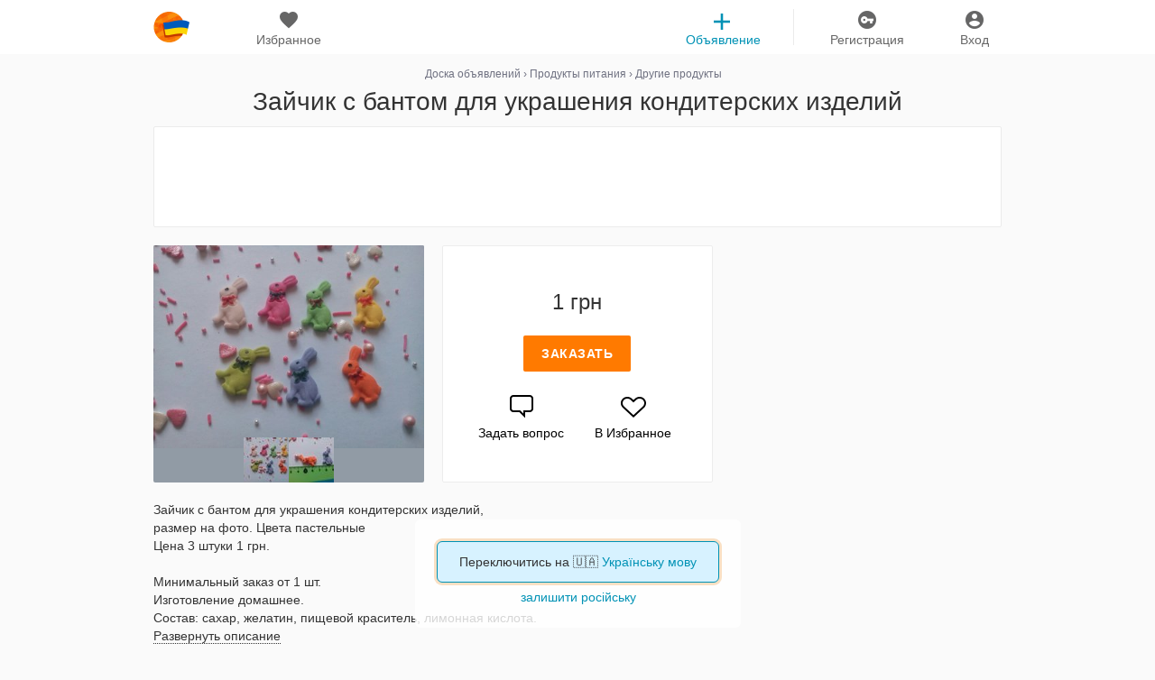

--- FILE ---
content_type: text/html; charset=UTF-8
request_url: https://klubok.com/item-zaychik-s-bantom-dlya-ukrasheniya-20967795
body_size: 15851
content:
    <!DOCTYPE html>
    <html class="no-js" id="ng-app" ng-app="siteApp" title-blinking style="height: 100%;" lang="ru-uk">

    <head>
	<meta charset="utf-8">
	<meta name="viewport" content="width=device-width, initial-scale=1.0, maximum-scale=5.0">
	<title>Зайчик с бантом для украшения кондитерских изделий: 1 грн - другие продукты в Днепропетровске (Днепре), объявление №20967795 Клубок (ранее Клумба)</title>
			<meta property="og:title" content="Зайчик с бантом для украшения кондитерских изделий"/>
				<meta property="og:image" content="https://img.klubok.com/img/used/2019/03/20/20967/l/20967795_2.jpg"/>
	
	<meta name="apple-mobile-web-app-capable" content="yes"/>
	<link rel="icon" type="image/x-icon" href="/favicon.ico?v=78"/>
	    <meta name="description" content="Зайчик с бантом для украшения кондитерских изделий, размер на фото. Цвета пастельныеЦена 3 штуки 1">
        <meta property="og:description" content="Зайчик с бантом для украшения кондитерских изделий,  размер на фото. Цвета пастельные Цена 3 штуки 1 грн.  Минимальный заказ от 1 шт. Изготовление домашнее. Состав: сахар, желатин, пищевой краситель,...">
    		
                        <link rel="alternate" href="https://klubok.com/item-zaychik-s-bantom-dlya-ukrasheniya-20967795" hreflang="ru"/>
                            <link rel="alternate" href="https://klubok.com/ua/item-zaychik-s-bantom-dlya-ukrasheniya-20967795" hreflang="uk"/>
                        
					<link rel="stylesheet" type="text/css" href="https://klubok.com/static/css/bootstrap_full.min.v9431fa09369d21094b569d19d91fba3c1.css" />
	
	    		<!-- /HEAD Scripts scripts -->

    <!-- NOJS! -->
	<script>
		//hack for mobile ontouch hover event for ios devices
		if (!("ontouchstart" in document.documentElement)) {
			document.documentElement.className += " no-touch";
		}
	</script>
    <!-- NOJS! -->
	    <script>
		(function (i, s, o, g, r, a, m) {
			i['GoogleAnalyticsObject'] = r;
			i[r] = i[r] || function () {
					(i[r].q = i[r].q || []).push(arguments)
				}, i[r].l = 1 * new Date();
			a = s.createElement(o),
				m = s.getElementsByTagName(o)[0];
			a.async = 1;
			a.src = g;
			m.parentNode.insertBefore(a, m)
		})(window, document, 'script', '//www.google-analytics.com/analytics.js', 'ga');

		ga('create', 'UA-44581067-1', 'auto');

		// Поддержка старой аналитики
		window._gaq = {
			push: function (arr) {
				var type = arr[0],
					category = arr[1],
					action = arr[2],
					opt_label = arr[3],
					opt_value = arr[4],
					opt_noninteraction = arr[5];

				if (opt_value) {
					ga('send', 'event', category, action, opt_label, opt_value);
				} else {
					ga('send', 'event', category, action, opt_label);
				}

			}
		};
	</script>
        <script data-ad-client="ca-pub-4168715826531863" async src="https://pagead2.googlesyndication.com/pagead/js/adsbygoogle.js"></script>
</head>
    <body style="min-height:100%;">
    <!--<body style="min-height:100%;overflow: auto; background: url('/static/gfx/HNY_snow_2.png') repeat #fff;">-->

            <noscript>
            <style>
                .no-js .wrapper {
                    margin-top: 50px;
                }
            </style>
            <div class="no-js-message top-info-message">
                <p>
                    В вашем браузере выключен JavaScript, чтобы в полной мере пользоваться Клубком нужно его включить.
                    <a href="http://bit.ly/jyUgFc" rel="nofollow">Используйте инструкции</a>, если не знаете как.
                </p>
            </div>
        </noscript>
        <!--TODO: move inline scripts to footer init-data block-->
<!-- NOJS! -->
<script>
	if(typeof window.appInitData != "object") {
		window.appInitData = {}
	}

	
			window.appInitData.recaptcha = '6LcC1h8TAAAAAOA9ctOpt3njxnKvk3ER25X0yaQI';
		window.appInitData.socketServer = 'wss://klubok.com:2443';
	window.appInitData.webSockets = 1;
	window.appInitData.apiHost = 'https://api.klubok.com';
	window.appInitData.mainHost = 'https://klubok.com';
	window.appInitData.staticHost = 'https://static.klubok.com';
	window.jpghost = 'https://img.klubok.com';

	
	window.appInitData.bannerCounterUrl = 'https://static.klubok.com';
			window.appInitData.breadcrumbs = "Доска объявлений/Продукты питания/Другие продукты";
	
</script><script>
    window.initFiltersData = {};
    window.staticAppInitData = {};
    window.staticAppInitData.eventAction = 'Похожие объявления';

    document.addEventListener("DOMContentLoaded", function() {
        var lazyloadImages;

        if ("IntersectionObserver" in window) {
            lazyloadImages = document.querySelectorAll(".lazy");
            var imageObserver = new IntersectionObserver(function(entries, observer) {
                entries.forEach(function(entry) {
                    if (entry.isIntersecting) {
                        var image = entry.target;
                        image.src = image.dataset.src;
                        image.classList.remove("lazy");
                        imageObserver.unobserve(image);
                    }
                });
            });

            [].forEach.call(lazyloadImages, function(image) {
                imageObserver.observe(image);
            });
        } else {
            var lazyloadThrottleTimeout;
            lazyloadImages = document.querySelectorAll(".lazy");

            function lazyload () {
                if(lazyloadThrottleTimeout) {
                    clearTimeout(lazyloadThrottleTimeout);
                }

                lazyloadThrottleTimeout = setTimeout(function() {
                    var scrollTop = window.pageYOffset;
                    [].forEach.call(lazyloadImages, function(img) {
                        if(img.offsetTop < (window.innerHeight + scrollTop)) {
                            img.src = img.dataset.src;
                            img.classList.remove('lazy');
                        }
                    });
                    if(lazyloadImages.length == 0) {
                        document.removeEventListener("scroll", lazyload);
                        window.removeEventListener("resize", lazyload);
                        window.removeEventListener("orientationChange", lazyload);
                    }
                }, 20);
            }

            document.addEventListener("scroll", lazyload);
            window.addEventListener("resize", lazyload);
            window.addEventListener("orientationChange", lazyload);
        }
    })

</script>

<!--TODO: for feature: don't have to inject header partial cause it injected at main layout/index-->
<!--app HEADER-->
<header class="main-header">
    <div class="container">
        <!--main menu-->
        <nav class="nav col-xs-12 text-center">

            <ul>
                <!--logo-->
                <li class="col-xs-2 col-md-1 col-sm-1">
                    <!--logo-->
                    <div class="logo" style="background:url(/static/gfx/icon_80_2.png) no-repeat !important">
                        <a href="https://klubok.com" title="klubok">klubok.com</a>
                    </div>
                    <!--/logo-->
                </li>

                <li class="col-xs-2 col-md-2 col-sm-2" render-fav-count-g>
                    <div class="wrap">
                        <a href="https://klubok.com/favourites"
                           rel="nofollow">
                            <i class="sprite-icons main-menu-icon favourites-menu-ico">favourites</i> <span>Избранное</span>
                        </a>
                        <span class="counter hide"><!--favorites counter badge--></span>
                    </div>
                </li>
                <!--log in and registration-->
                                    <!--                <ul class="col-md-8 col-sm-8 col-xs-8"  ng-controller="Loginform">-->
                    <!--                    -->
                    <!--                </ul>-->
                    <li class="col-xs-2 col-md-1 col-sm-1 pull-right">
                        <div class="wrap">
                            <a id="login-btn" href="/signin" title="Вход">
                                <i class="sprite-icons main-menu-icon login-menu-ico">Вход</i>
                                <span>Вход</span>
                            </a>
                        </div>
                    </li>
                    <li class="col-xs-2 pull-right">
                        <div class="wrap">
                            <a id='registration-btn' href="/signup" title="Регистрация" >
                                <i class="sprite-icons main-menu-icon registration-menu-ico">Регистрация</i>
                                <span>Регистрация</span>
                            </a>
                        </div>
                    </li>
                                <!-------->
                                    <li class="float-right col-md-2 col-sm-2">
                        <!--sub menu desktop-->
                        <div class="wrap add-item-head">
                            <a href="https://klubok.com/item/add" onclick="ga('send', 'event', 'Клик Добавить объявление','TOP');">
                                <i class="sprite-icons main-menu-icon plus-head-ico">add</i> <span>Объявление</span>
                            </a>
                        </div>
                        <!--/sub menu desktop-->
                    </li>
                            </ul>

                    </nav>
        <!--/main menu-->
    </div>
</header>

<div class="header-separator "></div>
<!--app HEADER-->

<!--for non authorized user-->
    

<div class="baseChat">
    <div ng-controller="Basechat">
        <div class="{{Basechat.isShowChatDimmer || Basechat.isViewLoading ? 'chat-dimmer' : ''}}"
             ng-if="Basechat.isShowChatDimmer || Basechat.isViewLoading"
             ng-click="Basechat.closeChat()">
        </div>
        <div class="chat-wrapper chat-wrapper-desktop">
            <div resize-height offset="34"
                 class="loader-background"
                 loader="Basechat.isViewLoading"
                 ng-if="Basechat.isViewLoading"
                 block-type="loaderDiv">
            </div>
            <gallery></gallery>
            <div class="chat ng-view"
                 ng-hide="Basechat.isViewLoading">
            </div>
        </div>
    </div>
</div>

<div class="top-spacer "></div>
<info-block></info-block>

<div class="text-align-center " style="font-size: 0;">
   <!-- <div id="ny_banner_1" style="display: inline-block; vertical-align: middle;">
        <a href="/discount?discount=true"><img src="/static/gfx/bf2019.png" style="max-width:960px;width:100%"></a>
    </div>-->

</div>

<div class="container overflow-mobile" style="background-color: #fafafa;">
    
		
	<div class="container">
		<div id="head-title" class="m-head-title-clear-padding">
			
			<div class="breadcrumbs-item-page">
				
						<div class="row">
		<div class="col-xs-12 col-sm-12 col-md-12 b_no_padding-left b_no_padding-top" >
			<div class="breadcrumbs">
				
													<div class="item">
								<a href="/" itemprop="url"><span itemprop="title">Доска объявлений</span></a> ›
							</div>
										
													<div class="item">
								<a href="/produkty-pitaniya" itemprop="url"><span itemprop="title">Продукты питания</span></a> ›
							</div>
										
													<div class="item">
								<a href="/produkty-drugoe" itemprop="url"><span itemprop="title">Другие продукты</span></a>
							</div>
													</div>
		</div>
	</div>
			</div>
			<h1 class="head-title-item-page">
				Зайчик с бантом для украшения кондитерских изделий			</h1>
			<div class='visible-xs'>
				<div class="col-sm-12 col-md-6 slick_slider-wrap">
	<img class="slick_slider-preloader" src="/static/gfx/Preloader_10.gif" alt="">

	<div class="slick_slider slick-hide">
														<div class="custom-slide-wrap">
						<img imtemprop="image" src="https://img.klubok.com/img/used/2019/03/20/20967/20967795_2.jpg">
					</div>
																<div class="custom-slide-wrap">
						<img src="https://img.klubok.com/img/used/2019/03/20/20967/20967795_3.jpg">
					</div>
										</div>

	<script>
		window.photos = [
									{min_src: "https://img.klubok.com/img/used/2019/03/20/20967/s/20967795_2.jpg", big_src: "https://img.klubok.com/img/used/2019/03/20/20967/l/20967795_2.jpg"},
						{min_src: "https://img.klubok.com/img/used/2019/03/20/20967/s/20967795_3.jpg", big_src: "https://img.klubok.com/img/used/2019/03/20/20967/l/20967795_3.jpg"},
								];
	</script>

			<div class="used-view-m-block b-img-position block-radius" style="background-color: rgb(145/*, */155/*, */165/*);"*/>
			<a show-gallery="0" id="b-galley-desc">
				<span class="resize-ico"></span>
				<img src="https://img.klubok.com/img/used/2019/03/20/20967/20967795_2.jpg" class="prduct-img-preview" alt="Зайчик с бантом для украшения кондитерских изделий">
			</a>
			<div class="b-mini-images-gallery">
														<div class="b-mini-image">
						<span show-gallery="0">
							<img src="https://img.klubok.com/img/used/2019/03/20/20967/s/20967795_2.jpg">
						</span>
					</div>

														<div class="b-mini-image">
						<span show-gallery="1">
							<img src="https://img.klubok.com/img/used/2019/03/20/20967/s/20967795_3.jpg">
						</span>
					</div>

							</div>
		</div>
	</div>			</div>
			<div class="no-padding-sides-768 no-padding-bottom-768 col-md-12 col-sm-12 col-xs-12 top-used-block">
					<div class="top-m-used-block no-margin padding-10-0 border-gekon" id="m-used-1">
						<div class="m-used-cont">
							<div class="m-useds-used">
								<div class="m-used">
																			<div class="m-useds-used">
    <div class="m-used">
        <style>
            .my_adslot_new { width: 300px; height: 50px; }
            @media(min-width: 500px) { .my_adslot_new { width: 468px; height: 60px; } }
            @media(min-width: 800px) { .my_adslot_new { width: 728px; height: 90px; } }
        </style>
        <script async src="//pagead2.googlesyndication.com/pagead/js/adsbygoogle.js"></script>
        <ins class="adsbygoogle my_adslot_new"
             style="display:inline-block"
             data-ad-client="ca-pub-4168715826531863"
             data-ad-slot="3235143498">
        </ins>
        <script>
	(adsbygoogle = window.adsbygoogle || []).push({});
</script>
    </div>
</div>																	</div>
							</div>
						</div>
					</div>
				</div>
			</div>
		<div>
	</div>
    <main role="main" class="item-view-page row b_no_padding" itemscope="">
    <script type="application/ld+json">
    {
        "@context":"http://schema.org",
        "@type":"Product",
        "name":"Зайчик с бантом для украшения кондитерских изделий",
        "description":"Зайчик с бантом для украшения кондитерских изделий, размер на фото. Цвета пастельныеЦена 3 штуки 1 грн.Минимальный заказ от 1 шт.Изготовление домашнее.Состав: сахар, желатин, пищевой краситель, лимонная кислота.Изготавливаются маленькими партиями, все свежее. Цвет можно выбрать не только по фото, а любой другой.Хранить в закрытом сухом месте можно 24 месяца.( так же как посыпку)Оплата и доставка по договорённости.",
        "image":"https://img.klubok.com/img/used/2019/03/20/20967/m/20967795_2.jpg",
        "offers":{"@type":"Offer",
            "url":"/item-zaychik-s-bantom-dlya-ukrasheniya-20967795",
            "priceCurrency":"UAH",
            "price":"1"}
    }
</script>


                    <script type="application/ld+json">
        {
            "@context": "https://schema.org",
            "@type": "BreadcrumbList",
            "itemListElement": [
                            {
                    "@type": "ListItem",
                    "position": 1,
                    "name": "Доска объявлений",
                    "item": "https://klubok.com/"
                }
                                ,
                                                            {
                    "@type": "ListItem",
                    "position": 2,
                    "name": "Днепропетровск (Днепр)",
                    "item": "https://klubok.com/dnepropetrovsk"
                }
                                ,
                                                            {
                    "@type": "ListItem",
                    "position": 3,
                    "name": "Продукты питания",
                    "item": "https://klubok.com/dnepropetrovsk/produkty-pitaniya"
                }
                                ,
                                                            {
                    "@type": "ListItem",
                    "position": 4,
                    "name": "Другие продукты",
                    "item": "https://klubok.com/dnepropetrovsk/produkty-drugoe"
                }
                                                        ]
        }
    </script>
        <span itemprop="name" hidden>
        Зайчик с бантом для украшения кондитерских изделий    </span>
    
    <section class='col-md-8 col-xs-12 item-main-block'>
                <div class='hidden-xs'>
            <div class="col-sm-12 col-md-6 slick_slider-wrap">
	<img class="slick_slider-preloader" src="/static/gfx/Preloader_10.gif" alt="">

	<div class="slick_slider slick-hide">
														<div class="custom-slide-wrap">
						<img imtemprop="image" src="https://img.klubok.com/img/used/2019/03/20/20967/20967795_2.jpg">
					</div>
																<div class="custom-slide-wrap">
						<img src="https://img.klubok.com/img/used/2019/03/20/20967/20967795_3.jpg">
					</div>
										</div>

	<script>
		window.photos = [
									{min_src: "https://img.klubok.com/img/used/2019/03/20/20967/s/20967795_2.jpg", big_src: "https://img.klubok.com/img/used/2019/03/20/20967/l/20967795_2.jpg"},
						{min_src: "https://img.klubok.com/img/used/2019/03/20/20967/s/20967795_3.jpg", big_src: "https://img.klubok.com/img/used/2019/03/20/20967/l/20967795_3.jpg"},
								];
	</script>

			<div class="used-view-m-block b-img-position block-radius" style="background-color: rgb(145/*, */155/*, */165/*);"*/>
			<a show-gallery="0" id="b-galley-desc">
				<span class="resize-ico"></span>
				<img src="https://img.klubok.com/img/used/2019/03/20/20967/20967795_2.jpg" class="prduct-img-preview" alt="Зайчик с бантом для украшения кондитерских изделий">
			</a>
			<div class="b-mini-images-gallery">
														<div class="b-mini-image">
						<span show-gallery="0">
							<img src="https://img.klubok.com/img/used/2019/03/20/20967/s/20967795_2.jpg">
						</span>
					</div>

														<div class="b-mini-image">
						<span show-gallery="1">
							<img src="https://img.klubok.com/img/used/2019/03/20/20967/s/20967795_3.jpg">
						</span>
					</div>

							</div>
		</div>
	</div>        </div>

                        <div class="col-sm-12 col-md-6 col-xs-12"
         ng-controller="MakeOrder as ctrl">
        <div class="used-view-m-block b-card user-widget-card">
            <div class="used-view-price-wrap">
                <i class="l"></i>
                <i class="r"></i>

                <span id="used-cost">
						                                                    1 грн
                                                                </span>
            </div>
            <script>
              window.breadCrumbs = "Продукты питания/Другие продукты";
              window.usedUser = "707171";
            </script>
            	<script>
		if(typeof window.appInitData.usedIds != "object") window.appInitData.usedIds = [];
		window.appInitData.usedIds.push(20967795);
	</script>
            <div class="used-view-order-wrap order-wrap-sold ">
                                    <a onclick="ga('send', 'event', 'Заказ', 'Заказать', window.breadCrumbs)"
                       ng-click="ctrl.setChatMessageTrigger('order')"
                       chat-link='send_order'
                       id="order-btn-anchor"
                       class="buyer-btn main-btn-orange"
                       rel="nofollow"
                       show-registration="Заказать">
                        Заказать                    </a>
                            </div>

            <div id="action_prod_block">
                <a onclick="ga('send', 'event', 'Заказ', 'Задать вопрос',window.breadCrumbs)"
                   ng-click="ctrl.setChatMessageTrigger('ask')"
                   show-registration="Задать вопрос"
                   id="ask-btn-anchor"
                   chat-link='ask_order'
                   class="action_prod_icon_block"
                   rel="nofollow"
                >
                    <span class="message-ico sprite-icons"></span>
                    <div>Задать вопрос</div>
                </a>
                                    <a add-favourites="big_hurt" class="action_prod_icon_block"
                       data-count="3" rel="20967795">
                        <span class="hart-ico sprite-icons"></span>
                        <div class="hart-ico-desc">В Избранное</div>
                    </a>
                            </div>
        </div>
    </div>
            </section>

            <div class="col-md-8 col-xs-12 title-padding-AB clearfix">
            <p class="product-desc-full-text black_full_link" read-more itemprop="description">
                Зайчик с бантом для украшения кондитерских изделий,<br> размер на фото. Цвета пастельные<br>Цена 3 штуки 1 грн.<br><br>Минимальный заказ от 1 шт.<br>Изготовление домашнее.<br>Состав: сахар, желатин, пищевой краситель, лимонная кислота.<br><br>Изготавливаются маленькими партиями, все свежее. Цвет можно выбрать не только по фото, а любой другой.<br>Хранить в закрытом сухом месте можно 24 месяца.( так же как посыпку)<br><br>Оплата и доставка по договорённости.            </p>
        </div>
        <div class="col-md-4 right-side-gekon-block
      
          ">
        <style>
    .rsp-600-new { width: 300px; height: 100px; }
    @media(min-width: 800px) { .rsp-600-new { width: 300px; height: 600px; } }
</style>
<script async src="//pagead2.googlesyndication.com/pagead/js/adsbygoogle.js"></script>
<ins class="adsbygoogle rsp-600-new"
     style="display:inline-block"
     data-ad-client="ca-pub-4168715826531863"
     data-ad-slot="8965985894">
</ins>
<script>
	(adsbygoogle = window.adsbygoogle || []).push({});
</script>    </div>

    <section class="tabs col-md-8 col-sm-12">
        <!--tab-heading-->
<!--hide for advertisement | show just for owner and auction lot-->
<!--/tab-heading-->

<!--tabs content-->
<div class="col-md-12 col-sm-12 col-xs-12 tabs-content-wrap b_no_padding-laft-right">
<div class="tabs-content">
    <!--if item owner-->
    
    <!--if advertisement-->
    <div id="wrap-auct-lot-desc" class="tab
     ">
                    <div class="row description description-item">

    <div class="col-xs-12 col-sm-6 col-md-6 b_no_padding-top">
        <div class="row">
            <div class="col-xs-6 col-sm-6 col-md-6 b_no_padding-left padding-content-wrap">
                                
                <div class="b-desc-product">
                    <div class="desc-product-label">Доставка</div>
                    <div>
                                                    По всей Украине                                            </div>
                </div>
                                                            </div>

            <div class="col-xs-6 col-sm-6 col-md-6">
                

                <div class="b-desc-product">
                    <div class="desc-product-label">Обновлено</div>
                    12.12.2025                </div>

                
                                    <div class="b-desc-product" phone-switcher>
                        <div class="desc-product-label">Телефон</div>
                        <span class="used-desc-phone-number">380677038402</span>
                        <span class="dashed-link show-phone"> показать </span>
                    </div>
                                                    <div class="b-desc-product">
                        <div class="desc-product-label">Категория</div>
                        <a href="/produkty-drugoe" itemprop="category">Другие продукты</a>
                    </div>
                            </div>
        </div>
    </div>

    <div class="row col-xs-12 col-sm-6 col-md-6 border-item-page">
        <div class="row">
            <div class="b-user-avatar">
                                    <a href="/users/707171/shop">
                        <div class="b-used-profil-avatar profile-wrap">
                            <img class="b-used-avatar-shop" src="https://static.klubok.com/img/users/avatars/707/avatar-707171-20181024150123.jpg" alt="Яна Пчелкина">
                                                    </div>
                    </a>
                            </div>

            <div class="col-xs-9 col-sm-9 col-md-9 b_no_padding-laft-right">
                <a class="link-desc-product-label" href="/users/707171/shop">
                    <div class="desc-product-label">Яна Пчелкина</div>
                </a>
                <div>На проекте с ноября 2015</div>
            </div>
        </div>
        <div class="row">
            <div class="col-xs-12 b_no_padding-laft-right b_no_padding-top padding-ab-main-info">
                <div class="col-xs-3 b_no_padding-laft-right">
                    <div class="b-desc-product b_pudding_left_0">
                        <div class="counter-label">100%</div>
                        <div class="desc-product-label">Рейтинг</div>
                    </div>
                </div>
                                    <div class="col-xs-3 b_no_padding-laft-right">
                        <div class="b-desc-product b_pudding_left_0">
                            <div class="counter-label">132</div>
                            <div class="desc-product-label">Продажи</div>
                        </div>
                    </div>
                
                                    <div class="col-xs-3 b_no_padding-laft-right">
                        <div class="b-desc-product b_pudding_left_0">
                            <div class="counter-label">65</div>
                            <div class="desc-product-label">Подписки</div>
                        </div>
                    </div>
                
                <!--Сменить отзывы на покупки бекенд-->
                                    <div class="col-xs-3 b_no_padding-laft-right">
                        <div class="b-desc-product b_pudding_left_0">
                            <a href="/users/707171/opinions">
                                <div class="counter-label">67</div>
                                <div class="desc-product-label" style="color: inherit!important;">Отзывы</div>
                            </a>
                        </div>
                    </div>
                            </div>
        </div>

        <div class="row users-wrap-button">
            <div class="col-xs-12 col-sm-12 col-md-12 b_no_padding_left user_shop">
                <a href="/users/707171/shop" class="b-desc-product-text-position"><span class=" shop icon_message_profil"></span>Перейти в магазин</a>
            </div>
                                        <div class="col-xs-12 col-sm-12 col-md-12 b_no_padding bekon-item-page-AB">
                                            <div class="top-m-used-block">
    <div class="m-used-cont">
        <style>
            .my_adslot_btn_new { width: 300px; height: 50px; margin: 0 auto }
        </style>
        <script async src="//pagead2.googlesyndication.com/pagead/js/adsbygoogle.js"></script>
        <!-- Объявление - RSP - Блок пользователя - 300 -->
        <ins class="adsbygoogle my_adslot_btn_new"
             style="display:block"
             data-ad-client="ca-pub-4168715826531863"
             data-ad-slot="3975397098">
        </ins>
        <script>
	(adsbygoogle = window.adsbygoogle || []).push({});
</script>
    </div>
</div>                                    </div>
                    </div>
    </div>

    </div>
                    </div>
</div>
</div>
<!--/tabs content-->    </section>

    <section class="recommendations col-md-8 col-sm-12" role="complementary">
                    <!--Клубок рекоммендует-->
            <h5 class="widgets-block-head-title-item ">Клубок рекомендует</h5>
<ul class="item-list gekon-shop-mobile-margin gekon-flex-ordering d-flex flex-wrap">
                        <li data-item-id="20988795" data-index="0" style="order: 1">
                <section id="20988795"
         class="product-widget item-widget"
         data-item-id="20988795"
         data-ga-category="Клики по обычному"
         data-ga-label="Продукты питания/Другие продукты"
         data-ga-value=""

    

                widget-send-ga
     >

        <a href="/item-saharnye-zaychiki-dlya-ukrasheniya-konditerskih-20988795">
                <div class="image-wrap">
                            <img class="lazy lazy-img" src="[data-uri]" data-src="https://img.klubok.com/img/used/2019/03/21/20988/m/20988795_2.jpg" alt="Сахарные зайчики для украшения кондитерских изделий">
                                </div>
                <div class="details-wrap">
            <!--static details view-->
            <div class="details static">
                                    <span class="price">
                                                    1,00&nbsp;грн                                            </span>
                
                                    <div class="fav widget-fav-block" add-favourites data-count="4">
                        <i class="sprite-icons widget-fav-ico ">favourites</i>
                    </div>
                            </div>

            <!--/static details view-->
            
            <div class="descr-wrap">
                <p class="description">Сахарные зайчики для украшения кондитерских изделий</p>
            </div>
        </div>

        <div class="hover-details-wrap">
                                </div>

            </a>
</section>
            </li>
                                <li data-item-id="20989250" data-index="1" style="order: 2">
                <section id="20989250"
         class="product-widget item-widget"
         data-item-id="20989250"
         data-ga-category="Клики по обычному"
         data-ga-label="Продукты питания/Другие продукты"
         data-ga-value=""

    

                widget-send-ga
     >

        <a href="/item-saharnye-cvetochnye-venochki-dlya-ukrasheniya-20989250">
                <div class="image-wrap">
                            <img class="lazy lazy-img" src="[data-uri]" data-src="https://img.klubok.com/img/used/2019/03/21/20989/m/20989250_2.jpg" alt="Сахарные цветочные веночки для украшения пасхальных куличей, для свечки">
                                </div>
                <div class="details-wrap">
            <!--static details view-->
            <div class="details static">
                                    <span class="price">
                                                    1,00&nbsp;грн                                            </span>
                
                                    <div class="fav widget-fav-block" add-favourites data-count="2">
                        <i class="sprite-icons widget-fav-ico ">favourites</i>
                    </div>
                            </div>

            <!--/static details view-->
            
            <div class="descr-wrap">
                <p class="description">Сахарные цветочные веночки для украшения пасхальных куличей, для свечки</p>
            </div>
        </div>

        <div class="hover-details-wrap">
                                </div>

            </a>
</section>
            </li>

                                <li data-item-id="20967499" data-index="2" style="order: 3">
                <section id="20967499"
         class="product-widget item-widget"
         data-item-id="20967499"
         data-ga-category="Клики по обычному"
         data-ga-label="Продукты питания/Другие продукты"
         data-ga-value=""

    

                widget-send-ga
     >

        <a href="/item-saharnye-golubi-dlya-ukrasheniya-konditerskih-20967499">
                <div class="image-wrap">
                            <img class="lazy lazy-img" src="[data-uri]" data-src="https://img.klubok.com/img/used/2019/03/20/20967/m/20967499_2.jpg" alt="Сахарные голуби для украшения кондитерских изделий Цена за 2 шт">
                                </div>
                <div class="details-wrap">
            <!--static details view-->
            <div class="details static">
                                    <span class="price">
                                                    1,00&nbsp;грн                                            </span>
                
                                    <div class="fav widget-fav-block" add-favourites data-count="3">
                        <i class="sprite-icons widget-fav-ico ">favourites</i>
                    </div>
                            </div>

            <!--/static details view-->
            
            <div class="descr-wrap">
                <p class="description">Сахарные голуби для украшения кондитерских изделий Цена за 2 шт</p>
            </div>
        </div>

        <div class="hover-details-wrap">
                                </div>

            </a>
</section>
            </li>
                                <li data-item-id="20967677" data-index="3" style="order: 4">
                <section id="20967677"
         class="product-widget item-widget"
         data-item-id="20967677"
         data-ga-category="Клики по обычному"
         data-ga-label="Продукты питания/Другие продукты"
         data-ga-value=""

    

                widget-send-ga
     >

        <a href="/item-saharnyy-utenok-dlya-ukrasheniya-konditerskih-20967677">
                <div class="image-wrap">
                            <img class="lazy lazy-img" src="[data-uri]" data-src="https://img.klubok.com/img/used/2019/03/20/20967/m/20967677_2.jpg" alt="Сахарный утенок для украшения кондитерских изделий">
                                </div>
                <div class="details-wrap">
            <!--static details view-->
            <div class="details static">
                                    <span class="price">
                                                    1,00&nbsp;грн                                            </span>
                
                                    <div class="fav widget-fav-block" add-favourites data-count="6">
                        <i class="sprite-icons widget-fav-ico ">favourites</i>
                    </div>
                            </div>

            <!--/static details view-->
            
            <div class="descr-wrap">
                <p class="description">Сахарный утенок для украшения кондитерских изделий</p>
            </div>
        </div>

        <div class="hover-details-wrap">
                                </div>

            </a>
</section>
            </li>
                                <li data-item-id="20967850" data-index="4" style="order: 5">
                <section id="20967850"
         class="product-widget item-widget"
         data-item-id="20967850"
         data-ga-category="Клики по обычному"
         data-ga-label="Продукты питания/Другие продукты"
         data-ga-value=""

    

                widget-send-ga
     >

        <a href="/item-saharnye-angelochki-dlya-ukrasheniya-konditerskih-20967850">
                <div class="image-wrap">
                            <img class="lazy lazy-img" src="[data-uri]" data-src="https://img.klubok.com/img/used/2019/03/20/20967/m/20967850_2.jpg" alt="Сахарные Ангелочки для украшения кондитерских изделий">
                                </div>
                <div class="details-wrap">
            <!--static details view-->
            <div class="details static">
                                    <span class="price">
                                                    1,00&nbsp;грн                                            </span>
                
                                    <div class="fav widget-fav-block" add-favourites data-count="4">
                        <i class="sprite-icons widget-fav-ico ">favourites</i>
                    </div>
                            </div>

            <!--/static details view-->
            
            <div class="descr-wrap">
                <p class="description">Сахарные Ангелочки для украшения кондитерских изделий</p>
            </div>
        </div>

        <div class="hover-details-wrap">
                                </div>

            </a>
</section>
            </li>
                            <li class="gekon-shop gekon hotblock" id="gekon-desktop" style="order: 5">
                    <section class="skyscraper_used skyscraper-wrap-shop">
                        <style>
    .rsp-300-mob { width: 300px; height: 250px; margin-left: 0px; }
</style>
<script async src="//pagead2.googlesyndication.com/pagead/js/adsbygoogle.js"></script>
<ins class="adsbygoogle rsp-300-mob"
     style="display:inline-block"
     data-ad-client="ca-pub-4168715826531863"
     data-ad-slot="8826385093"></ins>
<script>
	(adsbygoogle = window.adsbygoogle || []).push({});
</script>                    </section>
                </li>
                                            <li data-item-id="20967953" data-index="5" style="order: 6">
                <section id="20967953"
         class="product-widget item-widget"
         data-item-id="20967953"
         data-ga-category="Клики по обычному"
         data-ga-label="Продукты питания/Другие продукты"
         data-ga-value=""

    

                widget-send-ga
     >

        <a href="/item-saharnye-konfetki-dlya-ukrasheniya-konditerskih-20967953">
                <div class="image-wrap">
                            <img class="lazy lazy-img" src="[data-uri]" data-src="https://img.klubok.com/img/used/2019/03/20/20967/m/20967953_2.jpg" alt="Сахарные конфетки для украшения кондитерских изделий">
                                </div>
                <div class="details-wrap">
            <!--static details view-->
            <div class="details static">
                                    <span class="price">
                                                    1,00&nbsp;грн                                            </span>
                
                                    <div class="fav widget-fav-block" add-favourites data-count="5">
                        <i class="sprite-icons widget-fav-ico ">favourites</i>
                    </div>
                            </div>

            <!--/static details view-->
            
            <div class="descr-wrap">
                <p class="description">Сахарные конфетки для украшения кондитерских изделий</p>
            </div>
        </div>

        <div class="hover-details-wrap">
                                </div>

            </a>
</section>
            </li>
                                <li data-item-id="20968074" data-index="6" style="order: 7">
                <section id="20968074"
         class="product-widget item-widget"
         data-item-id="20968074"
         data-ga-category="Клики по обычному"
         data-ga-label="Продукты питания/Другие продукты"
         data-ga-value=""

    

                widget-send-ga
     >

        <a href="/item-saharnye-golubi-dlya-ukrasheniya-konditerskih-20968074">
                <div class="image-wrap">
                            <img class="lazy lazy-img" src="[data-uri]" data-src="https://img.klubok.com/img/used/2019/03/20/20968/m/20968074_2.jpg" alt="Сахарные голуби для украшения кондитерских изделий">
                                </div>
                <div class="details-wrap">
            <!--static details view-->
            <div class="details static">
                                    <span class="price">
                                                    1,00&nbsp;грн                                            </span>
                
                                    <div class="fav widget-fav-block" add-favourites data-count="3">
                        <i class="sprite-icons widget-fav-ico ">favourites</i>
                    </div>
                            </div>

            <!--/static details view-->
            
            <div class="descr-wrap">
                <p class="description">Сахарные голуби для украшения кондитерских изделий</p>
            </div>
        </div>

        <div class="hover-details-wrap">
                                </div>

            </a>
</section>
            </li>
                                <li data-item-id="20968137" data-index="7" style="order: 8">
                <section id="20968137"
         class="product-widget item-widget"
         data-item-id="20968137"
         data-ga-category="Клики по обычному"
         data-ga-label="Продукты питания/Другие продукты"
         data-ga-value=""

    

                widget-send-ga
     >

        <a href="/item-saharnye-yayca-dlya-ukrasheniya-konditerskih-20968137">
                <div class="image-wrap">
                            <img class="lazy lazy-img" src="[data-uri]" data-src="https://img.klubok.com/img/used/2019/03/20/20968/m/20968137_2.jpg" alt="Сахарные яйца для украшения кондитерских изделий">
                                </div>
                <div class="details-wrap">
            <!--static details view-->
            <div class="details static">
                                    <span class="price">
                                                    1,00&nbsp;грн                                            </span>
                
                                    <div class="fav widget-fav-block" add-favourites data-count="2">
                        <i class="sprite-icons widget-fav-ico ">favourites</i>
                    </div>
                            </div>

            <!--/static details view-->
            
            <div class="descr-wrap">
                <p class="description">Сахарные яйца для украшения кондитерских изделий</p>
            </div>
        </div>

        <div class="hover-details-wrap">
                                </div>

            </a>
</section>
            </li>
                                <li data-item-id="20968213" data-index="8" style="order: 9">
                <section id="20968213"
         class="product-widget item-widget"
         data-item-id="20968213"
         data-ga-category="Клики по обычному"
         data-ga-label="Продукты питания/Другие продукты"
         data-ga-value=""

    

                widget-send-ga
     >

        <a href="/item-saharnye-cvety-dlya-ukrasheniya-konditerskih-20968213">
                <div class="image-wrap">
                            <img class="lazy lazy-img" src="[data-uri]" data-src="https://img.klubok.com/img/used/2019/03/20/20968/m/20968213_2.jpg" alt="Сахарные цветы для украшения кондитерских изделий Цена за 2 шт">
                                </div>
                <div class="details-wrap">
            <!--static details view-->
            <div class="details static">
                                    <span class="price">
                                                    1,00&nbsp;грн                                            </span>
                
                                    <div class="fav widget-fav-block" add-favourites data-count="2">
                        <i class="sprite-icons widget-fav-ico ">favourites</i>
                    </div>
                            </div>

            <!--/static details view-->
            
            <div class="descr-wrap">
                <p class="description">Сахарные цветы для украшения кондитерских изделий Цена за 2 шт</p>
            </div>
        </div>

        <div class="hover-details-wrap">
                                </div>

            </a>
</section>
            </li>
                                <li data-item-id="20968325" data-index="9" style="order: 10">
                <section id="20968325"
         class="product-widget item-widget"
         data-item-id="20968325"
         data-ga-category="Клики по обычному"
         data-ga-label="Продукты питания/Другие продукты"
         data-ga-value=""

    

                widget-send-ga
     >

        <a href="/item-saharnye-cvety-voloshka-dlya-ukrasheniya-20968325">
                <div class="image-wrap">
                            <img class="lazy lazy-img" src="[data-uri]" data-src="https://img.klubok.com/img/used/2019/03/20/20968/m/20968325_2.jpg" alt="Сахарные цветы волошка для украшения кондитерских изделий">
                                </div>
                <div class="details-wrap">
            <!--static details view-->
            <div class="details static">
                                    <span class="price">
                                                    1,00&nbsp;грн                                            </span>
                
                                    <div class="fav widget-fav-block" add-favourites data-count="3">
                        <i class="sprite-icons widget-fav-ico ">favourites</i>
                    </div>
                            </div>

            <!--/static details view-->
            
            <div class="descr-wrap">
                <p class="description">Сахарные цветы волошка для украшения кондитерских изделий</p>
            </div>
        </div>

        <div class="hover-details-wrap">
                                </div>

            </a>
</section>
            </li>
                                <li data-item-id="20968365" data-index="10" style="order: 11">
                <section id="20968365"
         class="product-widget item-widget"
         data-item-id="20968365"
         data-ga-category="Клики по обычному"
         data-ga-label="Продукты питания/Другие продукты"
         data-ga-value=""

    

                widget-send-ga
     >

        <a href="/item-saharnye-cvety-narcis-dlya-ukrasheniya-20968365">
                <div class="image-wrap">
                            <img class="lazy lazy-img" src="[data-uri]" data-src="https://img.klubok.com/img/used/2019/03/20/20968/m/20968365_2.jpg" alt="Сахарные цветы нарцис для украшения кондитерских изделий, размер на фото. Цвета разные Цена 2 шт.">
                                </div>
                <div class="details-wrap">
            <!--static details view-->
            <div class="details static">
                                    <span class="price">
                                                    1,00&nbsp;грн                                            </span>
                
                                    <div class="fav widget-fav-block" add-favourites data-count="1">
                        <i class="sprite-icons widget-fav-ico ">favourites</i>
                    </div>
                            </div>

            <!--/static details view-->
            
            <div class="descr-wrap">
                <p class="description">Сахарные цветы нарцис для украшения кондитерских изделий, размер на фото. Цвета разные Цена 2 шт.</p>
            </div>
        </div>

        <div class="hover-details-wrap">
                                </div>

            </a>
</section>
            </li>
                                <li data-item-id="20968410" data-index="11" style="order: 12">
                <section id="20968410"
         class="product-widget item-widget"
         data-item-id="20968410"
         data-ga-category="Клики по обычному"
         data-ga-label="Продукты питания/Другие продукты"
         data-ga-value=""

    

                widget-send-ga
     >

        <a href="/item-saharnye-cvety-vasilki-dlya-ukrasheniya-20968410">
                <div class="image-wrap">
                            <img class="lazy lazy-img" src="[data-uri]" data-src="https://img.klubok.com/img/used/2019/03/20/20968/m/20968410_2.jpg" alt="Сахарные цветы васильки для украшения кондитерских изделий, размер на фото. Цвета разные">
                                </div>
                <div class="details-wrap">
            <!--static details view-->
            <div class="details static">
                                    <span class="price">
                                                    1,00&nbsp;грн                                            </span>
                
                                    <div class="fav widget-fav-block" add-favourites data-count="0">
                        <i class="sprite-icons widget-fav-ico ">favourites</i>
                    </div>
                            </div>

            <!--/static details view-->
            
            <div class="descr-wrap">
                <p class="description">Сахарные цветы васильки для украшения кондитерских изделий, размер на фото. Цвета разные</p>
            </div>
        </div>

        <div class="hover-details-wrap">
                                </div>

            </a>
</section>
            </li>
                                <li data-item-id="20986193" data-index="12" style="order: 13">
                <section id="20986193"
         class="product-widget item-widget"
         data-item-id="20986193"
         data-ga-category="Клики по обычному"
         data-ga-label="Продукты питания/Другие продукты"
         data-ga-value=""

    

                widget-send-ga
     >

        <a href="/item-saharnye-bukvy-hv-dlya-ukrasheniya-20986193">
                <div class="image-wrap">
                            <img class="lazy lazy-img" src="[data-uri]" data-src="https://img.klubok.com/img/used/2019/03/21/20986/m/20986193_2.jpg" alt="Сахарные буквы ХВ для украшения кондитерских изделий">
                                </div>
                <div class="details-wrap">
            <!--static details view-->
            <div class="details static">
                                    <span class="price">
                                                    1,00&nbsp;грн                                            </span>
                
                                    <div class="fav widget-fav-block" add-favourites data-count="7">
                        <i class="sprite-icons widget-fav-ico ">favourites</i>
                    </div>
                            </div>

            <!--/static details view-->
            
            <div class="descr-wrap">
                <p class="description">Сахарные буквы ХВ для украшения кондитерских изделий</p>
            </div>
        </div>

        <div class="hover-details-wrap">
                                </div>

            </a>
</section>
            </li>
                                <li data-item-id="20988868" data-index="13" style="order: 14">
                <section id="20988868"
         class="product-widget item-widget"
         data-item-id="20988868"
         data-ga-category="Клики по обычному"
         data-ga-label="Продукты питания/Другие продукты"
         data-ga-value=""

    

                widget-send-ga
     >

        <a href="/item-saharnye-medvezhata-dlya-ukrasheniya-konditerskih-20988868">
                <div class="image-wrap">
                            <img class="lazy lazy-img" src="[data-uri]" data-src="https://img.klubok.com/img/used/2019/03/21/20988/m/20988868_2.jpg" alt="Сахарные медвежата для украшения кондитерских изделий">
                                </div>
                <div class="details-wrap">
            <!--static details view-->
            <div class="details static">
                                    <span class="price">
                                                    1,00&nbsp;грн                                            </span>
                
                                    <div class="fav widget-fav-block" add-favourites data-count="3">
                        <i class="sprite-icons widget-fav-ico ">favourites</i>
                    </div>
                            </div>

            <!--/static details view-->
            
            <div class="descr-wrap">
                <p class="description">Сахарные медвежата для украшения кондитерских изделий</p>
            </div>
        </div>

        <div class="hover-details-wrap">
                                </div>

            </a>
</section>
            </li>
                                <li data-item-id="21003033" data-index="14" style="order: 15">
                <section id="21003033"
         class="product-widget item-widget"
         data-item-id="21003033"
         data-ga-category="Клики по обычному"
         data-ga-label="Продукты питания/Другие продукты"
         data-ga-value=""

    

                widget-send-ga
     >

        <a href="/item-saharnye-zvezdochki-dlya-ukrasheniya-konditerskih-21003033">
                <div class="image-wrap">
                            <img class="lazy lazy-img" src="[data-uri]" data-src="https://img.klubok.com/img/used/2019/03/22/21003/m/21003033_2.jpg" alt="Сахарные звездочки для украшения кондитерских изделий, цена за 4 шт.">
                                </div>
                <div class="details-wrap">
            <!--static details view-->
            <div class="details static">
                                    <span class="price">
                                                    1,00&nbsp;грн                                            </span>
                
                                    <div class="fav widget-fav-block" add-favourites data-count="3">
                        <i class="sprite-icons widget-fav-ico ">favourites</i>
                    </div>
                            </div>

            <!--/static details view-->
            
            <div class="descr-wrap">
                <p class="description">Сахарные звездочки для украшения кондитерских изделий, цена за 4 шт.</p>
            </div>
        </div>

        <div class="hover-details-wrap">
                                </div>

            </a>
</section>
            </li>
                                <li data-item-id="21003129" data-index="15" style="order: 16">
                <section id="21003129"
         class="product-widget item-widget"
         data-item-id="21003129"
         data-ga-category="Клики по обычному"
         data-ga-label="Продукты питания/Другие продукты"
         data-ga-value=""

    

                widget-send-ga
     >

        <a href="/item-saharnye-bozhi-korovki-dlya-ukrasheniya-21003129">
                <div class="image-wrap">
                            <img class="lazy lazy-img" src="[data-uri]" data-src="https://img.klubok.com/img/used/2019/03/22/21003/m/21003129_2.jpg" alt="Сахарные божьи коровки для украшения кондитерских изделий, цена за 2 шт.">
                                </div>
                <div class="details-wrap">
            <!--static details view-->
            <div class="details static">
                                    <span class="price">
                                                    1,00&nbsp;грн                                            </span>
                
                                    <div class="fav widget-fav-block" add-favourites data-count="0">
                        <i class="sprite-icons widget-fav-ico ">favourites</i>
                    </div>
                            </div>

            <!--/static details view-->
            
            <div class="descr-wrap">
                <p class="description">Сахарные божьи коровки для украшения кондитерских изделий, цена за 2 шт.</p>
            </div>
        </div>

        <div class="hover-details-wrap">
                                </div>

            </a>
</section>
            </li>
                                <li data-item-id="21003390" data-index="16" style="order: 17">
                <section id="21003390"
         class="product-widget item-widget"
         data-item-id="21003390"
         data-ga-category="Клики по обычному"
         data-ga-label="Продукты питания/Другие продукты"
         data-ga-value=""

    

                widget-send-ga
     >

        <a href="/item-saharnye-listiki-dvuhstoronnie-srednie-dlya-21003390">
                <div class="image-wrap">
                            <img class="lazy lazy-img" src="[data-uri]" data-src="https://img.klubok.com/img/used/2019/03/22/21003/m/21003390_2.jpg" alt="Сахарные листики двухсторонние, средние, для украшения кондитерских изделий, Цена за 2 шт.- 1 грн.">
                                </div>
                <div class="details-wrap">
            <!--static details view-->
            <div class="details static">
                                    <span class="price">
                                                    1,00&nbsp;грн                                            </span>
                
                                    <div class="fav widget-fav-block" add-favourites data-count="4">
                        <i class="sprite-icons widget-fav-ico ">favourites</i>
                    </div>
                            </div>

            <!--/static details view-->
            
            <div class="descr-wrap">
                <p class="description">Сахарные листики двухсторонние, средние, для украшения кондитерских изделий, Цена за 2 шт.- 1 грн.</p>
            </div>
        </div>

        <div class="hover-details-wrap">
                                </div>

            </a>
</section>
            </li>
                                <li data-item-id="21003488" data-index="17" style="order: 18">
                <section id="21003488"
         class="product-widget item-widget"
         data-item-id="21003488"
         data-ga-category="Клики по обычному"
         data-ga-label="Продукты питания/Другие продукты"
         data-ga-value=""

    

                widget-send-ga
     >

        <a href="/item-saharnye-listiki-dvuhstoronnie-bolshie-dlya-21003488">
                <div class="image-wrap">
                            <img class="lazy lazy-img" src="[data-uri]" data-src="https://img.klubok.com/img/used/2019/03/22/21003/m/21003488_2.jpg" alt="Сахарные листики двухсторонние, большие, для украшения кондитерских изделий, Цена за 2 шт.- 1 грн.">
                                </div>
                <div class="details-wrap">
            <!--static details view-->
            <div class="details static">
                                    <span class="price">
                                                    1,00&nbsp;грн                                            </span>
                
                                    <div class="fav widget-fav-block" add-favourites data-count="3">
                        <i class="sprite-icons widget-fav-ico ">favourites</i>
                    </div>
                            </div>

            <!--/static details view-->
            
            <div class="descr-wrap">
                <p class="description">Сахарные листики двухсторонние, большие, для украшения кондитерских изделий, Цена за 2 шт.- 1 грн.</p>
            </div>
        </div>

        <div class="hover-details-wrap">
                                </div>

            </a>
</section>
            </li>
                                <li data-item-id="21003539" data-index="18" style="order: 19">
                <section id="21003539"
         class="product-widget item-widget"
         data-item-id="21003539"
         data-ga-category="Клики по обычному"
         data-ga-label="Продукты питания/Другие продукты"
         data-ga-value=""

    

                widget-send-ga
     >

        <a href="/item-saharnye-cvetochki-chetyrehlistnik-bolshie-dlya-21003539">
                <div class="image-wrap">
                            <img class="lazy lazy-img" src="[data-uri]" data-src="https://img.klubok.com/img/used/2019/03/22/21003/m/21003539_2.jpg" alt="Сахарные цветочки четырехлистник, большие, для украшения кондитерских изделий, Цена за2шт.- 1 грн">
                                </div>
                <div class="details-wrap">
            <!--static details view-->
            <div class="details static">
                                    <span class="price">
                                                    1,00&nbsp;грн                                            </span>
                
                                    <div class="fav widget-fav-block" add-favourites data-count="2">
                        <i class="sprite-icons widget-fav-ico ">favourites</i>
                    </div>
                            </div>

            <!--/static details view-->
            
            <div class="descr-wrap">
                <p class="description">Сахарные цветочки четырехлистник, большие, для украшения кондитерских изделий, Цена за2шт.- 1 грн</p>
            </div>
        </div>

        <div class="hover-details-wrap">
                                </div>

            </a>
</section>
            </li>
                                <li data-item-id="21025083" data-index="19" style="order: 20">
                <section id="21025083"
         class="product-widget item-widget"
         data-item-id="21025083"
         data-ga-category="Клики по обычному"
         data-ga-label="Продукты питания/Другие продукты"
         data-ga-value=""

    

                widget-send-ga
     >

        <a href="/item-saharnye-serdechki-dlya-ukrasheniya-konditerskih-21025083">
                <div class="image-wrap">
                            <img class="lazy lazy-img" src="[data-uri]" data-src="https://img.klubok.com/img/used/2019/03/24/21025/m/21025083_2.jpg" alt="Сахарные сердечки для украшения кондитерских изделий, размер на фото.Цвета разные Цена за набор 4шт.">
                                </div>
                <div class="details-wrap">
            <!--static details view-->
            <div class="details static">
                                    <span class="price">
                                                    1,00&nbsp;грн                                            </span>
                
                                    <div class="fav widget-fav-block" add-favourites data-count="4">
                        <i class="sprite-icons widget-fav-ico ">favourites</i>
                    </div>
                            </div>

            <!--/static details view-->
            
            <div class="descr-wrap">
                <p class="description">Сахарные сердечки для украшения кондитерских изделий, размер на фото.Цвета разные Цена за набор 4шт.</p>
            </div>
        </div>

        <div class="hover-details-wrap">
                                </div>

            </a>
</section>
            </li>
                                <li data-item-id="21025675" data-index="20" style="order: 21">
                <section id="21025675"
         class="product-widget item-widget"
         data-item-id="21025675"
         data-ga-category="Клики по обычному"
         data-ga-label="Продукты питания/Другие продукты"
         data-ga-value=""

    

                widget-send-ga
     >

        <a href="/item-saharnye-cvety-dlya-ukrasheniya-konditerskih-21025675">
                <div class="image-wrap">
                            <img class="lazy lazy-img" src="[data-uri]" data-src="https://img.klubok.com/img/used/2019/03/24/21025/m/21025675_2.jpg" alt="Сахарные цветы для украшения кондитерских изделий, размер на фото. Цвета разные Цена за2 шт.">
                                </div>
                <div class="details-wrap">
            <!--static details view-->
            <div class="details static">
                                    <span class="price">
                                                    1,00&nbsp;грн                                            </span>
                
                                    <div class="fav widget-fav-block" add-favourites data-count="1">
                        <i class="sprite-icons widget-fav-ico ">favourites</i>
                    </div>
                            </div>

            <!--/static details view-->
            
            <div class="descr-wrap">
                <p class="description">Сахарные цветы для украшения кондитерских изделий, размер на фото. Цвета разные Цена за2 шт.</p>
            </div>
        </div>

        <div class="hover-details-wrap">
                                </div>

            </a>
</section>
            </li>
                                <li data-item-id="21025779" data-index="21" style="order: 22">
                <section id="21025779"
         class="product-widget item-widget"
         data-item-id="21025779"
         data-ga-category="Клики по обычному"
         data-ga-label="Продукты питания/Другие продукты"
         data-ga-value=""

    

                widget-send-ga
     >

        <a href="/item-saharnye-rozochki-srednie-dlya-ukrasheniya-21025779">
                <div class="image-wrap">
                            <img class="lazy lazy-img" src="[data-uri]" data-src="https://img.klubok.com/img/used/2019/03/24/21025/m/21025779_2.jpg" alt="Сахарные розочки средние для украшения кондитерских изделий, размер на фото. Цвета разные Цена за 2">
                                </div>
                <div class="details-wrap">
            <!--static details view-->
            <div class="details static">
                                    <span class="price">
                                                    1,00&nbsp;грн                                            </span>
                
                                    <div class="fav widget-fav-block" add-favourites data-count="2">
                        <i class="sprite-icons widget-fav-ico ">favourites</i>
                    </div>
                            </div>

            <!--/static details view-->
            
            <div class="descr-wrap">
                <p class="description">Сахарные розочки средние для украшения кондитерских изделий, размер на фото. Цвета разные Цена за 2</p>
            </div>
        </div>

        <div class="hover-details-wrap">
                                </div>

            </a>
</section>
            </li>
                                <li data-item-id="21025813" data-index="22" style="order: 23">
                <section id="21025813"
         class="product-widget item-widget"
         data-item-id="21025813"
         data-ga-category="Клики по обычному"
         data-ga-label="Продукты питания/Другие продукты"
         data-ga-value=""

    

                widget-send-ga
     >

        <a href="/item-saharnye-cvety-voloshka-dlya-ukrasheniya-21025813">
                <div class="image-wrap">
                            <img class="lazy lazy-img" src="[data-uri]" data-src="https://img.klubok.com/img/used/2019/03/24/21025/m/21025813_2.jpg" alt="Сахарные цветы волошка для украшения кондитерских изделий, размер на фото. Цвета разные Цена за 4 шт">
                                </div>
                <div class="details-wrap">
            <!--static details view-->
            <div class="details static">
                                    <span class="price">
                                                    1,00&nbsp;грн                                            </span>
                
                                    <div class="fav widget-fav-block" add-favourites data-count="2">
                        <i class="sprite-icons widget-fav-ico ">favourites</i>
                    </div>
                            </div>

            <!--/static details view-->
            
            <div class="descr-wrap">
                <p class="description">Сахарные цветы волошка для украшения кондитерских изделий, размер на фото. Цвета разные Цена за 4 шт</p>
            </div>
        </div>

        <div class="hover-details-wrap">
                                </div>

            </a>
</section>
            </li>
                                <li data-item-id="21025842" data-index="23" style="order: 24">
                <section id="21025842"
         class="product-widget item-widget"
         data-item-id="21025842"
         data-ga-category="Клики по обычному"
         data-ga-label="Продукты питания/Другие продукты"
         data-ga-value=""

    

                widget-send-ga
     >

        <a href="/item-saharnye-petushki-dlya-ukrasheniya-konditerskih-21025842">
                <div class="image-wrap">
                            <img class="lazy lazy-img" src="[data-uri]" data-src="https://img.klubok.com/img/used/2019/03/24/21025/m/21025842_2.jpg" alt="Сахарные петушки для украшения кондитерских изделий, размер на фото. Цвета разные">
                                </div>
                <div class="details-wrap">
            <!--static details view-->
            <div class="details static">
                                    <span class="price">
                                                    1,00&nbsp;грн                                            </span>
                
                                    <div class="fav widget-fav-block" add-favourites data-count="1">
                        <i class="sprite-icons widget-fav-ico ">favourites</i>
                    </div>
                            </div>

            <!--/static details view-->
            
            <div class="descr-wrap">
                <p class="description">Сахарные петушки для украшения кондитерских изделий, размер на фото. Цвета разные</p>
            </div>
        </div>

        <div class="hover-details-wrap">
                                </div>

            </a>
</section>
            </li>
                                <li data-item-id="21025903" data-index="24" style="order: 25">
                <section id="21025903"
         class="product-widget item-widget"
         data-item-id="21025903"
         data-ga-category="Клики по обычному"
         data-ga-label="Продукты питания/Другие продукты"
         data-ga-value=""

    

                widget-send-ga
     >

        <a href="/item-saharnye-kurchata-dlya-ukrasheniya-konditerskih-21025903">
                <div class="image-wrap">
                            <img class="lazy lazy-img" src="[data-uri]" data-src="https://img.klubok.com/img/used/2019/03/24/21025/m/21025903_2.jpg" alt="Сахарные курчата для украшения кондитерских изделий, разме на фото. Цвета разные Цена за2 штр.">
                                </div>
                <div class="details-wrap">
            <!--static details view-->
            <div class="details static">
                                    <span class="price">
                                                    1,00&nbsp;грн                                            </span>
                
                                    <div class="fav widget-fav-block" add-favourites data-count="0">
                        <i class="sprite-icons widget-fav-ico ">favourites</i>
                    </div>
                            </div>

            <!--/static details view-->
            
            <div class="descr-wrap">
                <p class="description">Сахарные курчата для украшения кондитерских изделий, разме на фото. Цвета разные Цена за2 штр.</p>
            </div>
        </div>

        <div class="hover-details-wrap">
                                </div>

            </a>
</section>
            </li>
                                <li data-item-id="21026028" data-index="25" style="order: 26">
                <section id="21026028"
         class="product-widget item-widget"
         data-item-id="21026028"
         data-ga-category="Клики по обычному"
         data-ga-label="Продукты питания/Другие продукты"
         data-ga-value=""

    

                widget-send-ga
     >

        <a href="/item-saharnye-babochki-bolshie-dlya-ukrasheniya-21026028">
                <div class="image-wrap">
                            <img class="lazy lazy-img" src="[data-uri]" data-src="https://img.klubok.com/img/used/2019/03/24/21026/m/21026028_2.jpg" alt="Сахарные бабочки большие для украшения кондитерских изделий, размер на фото. Цвета разные">
                                </div>
                <div class="details-wrap">
            <!--static details view-->
            <div class="details static">
                                    <span class="price">
                                                    1,00&nbsp;грн                                            </span>
                
                                    <div class="fav widget-fav-block" add-favourites data-count="5">
                        <i class="sprite-icons widget-fav-ico ">favourites</i>
                    </div>
                            </div>

            <!--/static details view-->
            
            <div class="descr-wrap">
                <p class="description">Сахарные бабочки большие для украшения кондитерских изделий, размер на фото. Цвета разные</p>
            </div>
        </div>

        <div class="hover-details-wrap">
                                </div>

            </a>
</section>
            </li>
                                <li data-item-id="21026092" data-index="26" style="order: 27">
                <section id="21026092"
         class="product-widget item-widget"
         data-item-id="21026092"
         data-ga-category="Клики по обычному"
         data-ga-label="Продукты питания/Другие продукты"
         data-ga-value=""

    

                widget-send-ga
     >

        <a href="/item-saharnye-babochki-malenkie-dlya-ukrasheniya-21026092">
                <div class="image-wrap">
                            <img class="lazy lazy-img" src="[data-uri]" data-src="https://img.klubok.com/img/used/2019/03/24/21026/m/21026092_2.jpg" alt="Сахарные бабочки маленькие для украшения кондитерских изделий, размер на фото. Цвета разные Цена за">
                                </div>
                <div class="details-wrap">
            <!--static details view-->
            <div class="details static">
                                    <span class="price">
                                                    1,00&nbsp;грн                                            </span>
                
                                    <div class="fav widget-fav-block" add-favourites data-count="2">
                        <i class="sprite-icons widget-fav-ico ">favourites</i>
                    </div>
                            </div>

            <!--/static details view-->
            
            <div class="descr-wrap">
                <p class="description">Сахарные бабочки маленькие для украшения кондитерских изделий, размер на фото. Цвета разные Цена за</p>
            </div>
        </div>

        <div class="hover-details-wrap">
                                </div>

            </a>
</section>
            </li>
                                <li data-item-id="21026122" data-index="27" style="order: 28">
                <section id="21026122"
         class="product-widget item-widget"
         data-item-id="21026122"
         data-ga-category="Клики по обычному"
         data-ga-label="Продукты питания/Другие продукты"
         data-ga-value=""

    

                widget-send-ga
     >

        <a href="/item-saharnye-babochki-srednie-dlya-ukrasheniya-21026122">
                <div class="image-wrap">
                            <img class="lazy lazy-img" src="[data-uri]" data-src="https://img.klubok.com/img/used/2019/03/24/21026/m/21026122_2.jpg" alt="Сахарные бабочки средние для украшения кондитерских изделий, размер на фото. Цвета разные Цена за 3">
                                </div>
                <div class="details-wrap">
            <!--static details view-->
            <div class="details static">
                                    <span class="price">
                                                    1,00&nbsp;грн                                            </span>
                
                                    <div class="fav widget-fav-block" add-favourites data-count="4">
                        <i class="sprite-icons widget-fav-ico ">favourites</i>
                    </div>
                            </div>

            <!--/static details view-->
            
            <div class="descr-wrap">
                <p class="description">Сахарные бабочки средние для украшения кондитерских изделий, размер на фото. Цвета разные Цена за 3</p>
            </div>
        </div>

        <div class="hover-details-wrap">
                                </div>

            </a>
</section>
            </li>
                                <li data-item-id="21026149" data-index="28" style="order: 29">
                <section id="21026149"
         class="product-widget item-widget"
         data-item-id="21026149"
         data-ga-category="Клики по обычному"
         data-ga-label="Продукты питания/Другие продукты"
         data-ga-value=""

    

                widget-send-ga
     >

        <a href="/item-saharnye-barashki-dlya-ukrasheniya-konditerskih-21026149">
                <div class="image-wrap">
                            <img class="lazy lazy-img" src="[data-uri]" data-src="https://img.klubok.com/img/used/2019/03/24/21026/m/21026149_2.jpg" alt="Сахарные барашки для украшения кондитерских изделий, размер на фото. Цвета разные Цена за 2 шт.- 1 г">
                                </div>
                <div class="details-wrap">
            <!--static details view-->
            <div class="details static">
                                    <span class="price">
                                                    1,00&nbsp;грн                                            </span>
                
                                    <div class="fav widget-fav-block" add-favourites data-count="1">
                        <i class="sprite-icons widget-fav-ico ">favourites</i>
                    </div>
                            </div>

            <!--/static details view-->
            
            <div class="descr-wrap">
                <p class="description">Сахарные барашки для украшения кондитерских изделий, размер на фото. Цвета разные Цена за 2 шт.- 1 г</p>
            </div>
        </div>

        <div class="hover-details-wrap">
                                </div>

            </a>
</section>
            </li>
                                <li data-item-id="21026218" data-index="29" style="order: 30">
                <section id="21026218"
         class="product-widget item-widget"
         data-item-id="21026218"
         data-ga-category="Клики по обычному"
         data-ga-label="Продукты питания/Другие продукты"
         data-ga-value=""

    

                widget-send-ga
     >

        <a href="/item-saharnye-svinki-dlya-ukrasheniya-konditerskih-21026218">
                <div class="image-wrap">
                            <img class="lazy lazy-img" src="[data-uri]" data-src="https://img.klubok.com/img/used/2019/03/24/21026/m/21026218_4.jpg" alt="Сахарные свинки для украшения кондитерских изделий, размер на фото. Цвета разные Цена за 3 шт.- 1 гр">
                                </div>
                <div class="details-wrap">
            <!--static details view-->
            <div class="details static">
                                    <span class="price">
                                                    1,00&nbsp;грн                                            </span>
                
                                    <div class="fav widget-fav-block" add-favourites data-count="0">
                        <i class="sprite-icons widget-fav-ico ">favourites</i>
                    </div>
                            </div>

            <!--/static details view-->
            
            <div class="descr-wrap">
                <p class="description">Сахарные свинки для украшения кондитерских изделий, размер на фото. Цвета разные Цена за 3 шт.- 1 гр</p>
            </div>
        </div>

        <div class="hover-details-wrap">
                                </div>

            </a>
</section>
            </li>
            </ul>

<!--TODO: move inline scripts to footer init-data block-->
	<script>
		if(typeof window.appInitData.usedIds != "object") window.appInitData.usedIds = [];
		window.appInitData.usedIds.push(20988795,20989250,20967499,20967677,20967850,20967953,20968074,20968137,20968213,20968325,20968365,20968410,20986193,20988868,21003033,21003129,21003390,21003488,21003539,21025083,21025675,21025779,21025813,21025842,21025903,21026028,21026092,21026122,21026149,21026218);
	</script>
            </section>
</main>



<!--TODO: move all inline scripts to footer init-data block-->
<script>
    appInitData.newProductPage = true;

    window.adData = {
        adLink: '/item-zaychik-s-bantom-dlya-ukrasheniya-20967795',
        price: 1,
        userId: 707171,
        name: 'Зайчик с бантом для украшения кондитерских изделий',
        imgLink: 'https://img.klubok.com/img/used/2019/03/20/20967/m/20967795_2.jpg',
        isPromoted: '',
        usedId: 20967795,
        used_location: 'Днепропетровск (Днепр)',
        thread_last_used_id: 0    };

    window.uadsData = {
        uid:20967795,
        ukey: "7ab9db28cea768c38cc34420ec5611b2",
        ueid: 707171,
        up: 0,
        referrer: document.referrer,
        urs:3            };

    window.currentUsedData = {"used_id":"20967795","user_id":"707171","item_name":"Зайчик с бантом для украшения кондитерских изделий","text":"Зайчик с бантом для украшения кондитерских изделий,<br> размер на фото. Цвета пастельные<br>Цена 3 штуки 1 грн.<br><br>Минимальный заказ от 1 шт.<br>Изготовление домашнее.<br>Состав: сахар, желатин, пищевой краситель, лимонная кислота.<br><br>Изготавливаются маленькими партиями, все свежее. Цвет можно выбрать не только по фото, а любой другой.<br>Хранить в закрытом сухом месте можно 24 месяца.( так же как посыпку)<br><br>Оплата и доставка по договорённости.","price":"1 грн","link":"https://klubok.com/item-zaychik-s-bantom-dlya-ukrasheniya-20967795","images":{"preview":"https://img.klubok.com/img/used/2019/03/20/20967/m/20967795_2.jpg","0":"https://img.klubok.com/img/used/2019/03/20/20967/20967795_2.jpg","1":"https://img.klubok.com/img/used/2019/03/20/20967/20967795_3.jpg"},"large_images":{"preview":"https://img.klubok.com/img/used/2019/03/20/20967/m/20967795_2.jpg","0":"https://img.klubok.com/img/used/2019/03/20/20967/l/20967795_2.jpg","1":"https://img.klubok.com/img/used/2019/03/20/20967/l/20967795_3.jpg"},"images_order":"2.jpg,3.jpg","category_id":"1000411","preview_image_link":"https://img.klubok.com/img/used/2019/03/20/20967/20967795_2.jpg","preview_image_size":{"width":1280,"height":960},"preview_image_color":{"R":145,"G":155,"B":165},"is_favourite":false,"favourites":"3","cond_id":0,"cond":"Б/у","delivery_region_id":-215,"delivery_region":"по всей Украине","date":"2019-03-20 14:57:19","renew_date":"2025-12-12 10:24:26","next_renew_date":1766136266,"sold":"0"};
</script>



    <section class="footer" role="footer">
        <div class="b-bottom-navigation">
    <div class="row">
                <div class="col-xs-12 col-sm-4 col-sm-push-8 col-md-4 col-md-push-8">
                            <div class="visible-xs breadcrumbs-footer">
                                            	
<div class="row">
	<div class="col-xs-12 col-sm-12 col-md-12 b_no_padding-left b_no_padding-top" >
		<div class="breadcrumbs">

						<div class="item">
					<a href="/" ><span >Доска объявлений</span></a> ›
					</div>
						<div class="item">
					<a href="/dnepropetrovsk" ><span >Днепропетровск (Днепр)</span></a> ›
					</div>
						<div class="item">
					<a href="/dnepropetrovsk/produkty-pitaniya" ><span >Продукты питания</span></a> ›
					</div>
						<div class="item">
					<a href="/dnepropetrovsk/produkty-drugoe" ><span >Другие продукты</span></a>
					</div>
	
		</div>
	</div>

</div>


                                    </div>
                                    <p class="support-block-title">Поддержка</p>
                    <a target="_blank" rel="nofollow noopener" class="support-block" href="https://help.klubok.com/hc/ru"
                       onclick="ga('send', 'event', 'often_question_support_link','click');">
                        <span class="usual-question-ico"></span>
                        <span class="support-text">Часто задаваемые вопросы</span>
                    </a>

                    <a target="_blank" rel="nofollow noopener" class="support-block" href="https://help.klubok.com/hc/ru/articles/208083695"
                       onclick="ga('send', 'event', 'support_link','click');">
                        <span class="support-ico"></span>
                        <span class="support-text">Служба поддержки</span>


                    </a>

                                            <a rel="nofollow noopener" class="support-block" href="/ua"> <span class="support-text">Украинский</span></a>
                    
                            </div>

                <div class="col-xs-12 col-sm-8 col-sm-pull-4 col-md-8 col-md-pull-4">
                    <div class="hidden-xs">
                                                    	
<div class="row">
	<div class="col-xs-12 col-sm-12 col-md-12 b_no_padding-left b_no_padding-top" >
		<div class="breadcrumbs">

						<div class="item">
					<a href="/" ><span >Доска объявлений</span></a> ›
					</div>
						<div class="item">
					<a href="/dnepropetrovsk" ><span >Днепропетровск (Днепр)</span></a> ›
					</div>
						<div class="item">
					<a href="/dnepropetrovsk/produkty-pitaniya" ><span >Продукты питания</span></a> ›
					</div>
						<div class="item">
					<a href="/dnepropetrovsk/produkty-drugoe" ><span >Другие продукты</span></a>
					</div>
	
		</div>
	</div>

</div>


                                            </div>
                                        


                </div>
                                <div class="social-footer col-md-12 col-sm-12 col-xs-12">
                    <div class="social-footer-border col-md-12 col-sm-12 col-xs-12">
                        <div class="social-btn col-md-6 col-sm-6 col-xs-12">
                            <p>Подписывайтесь на Клубок в социальных сетях</p>
                            <a target="_blank" rel="nofollow noopener" href="https://www.facebook.com/klubkom"><img
                                        src="/static/gfx/social-footer/kl_facebook.svg"
                                        alt="Страница Клубка на Фейсбуке" title="Страница Клубка на Фейсбуке"></a>
                            <a target="_blank" rel="nofollow noopener" href="https://www.instagram.com/klubok_com"><img
                                        src="/static/gfx/social-footer/kl_instagram.svg" alt="Инстаграм Клубка"
                                        title="Инстаграм Клубка"></a>
                        </div>
                        <div class="application-block col-md-6 col-sm-6 col-xs-12">
                            <p>Будьте всегда на связи с помощью приложений Клубка</p>
                            <a href="https://itunes.apple.com/ru/app/klubok/id848412595?mt=8" rel="nofollow noopener" target="_blank">
                                <img src="/static/gfx/App_Store.png" srcset="/static/gfx/App_Store@2x.png 2x"
                                     alt="App Store">
                            </a>
                            <a href='https://play.google.com/store/apps/details?id=vc.k908.klubok.next&utm_source=mainsite&utm_campaign=button&pcampaignid=MKT-Other-global-all-co-prtnr-py-PartBadge-Mar2515-1'
                               target="_blank" rel="nofollow noopener">
                                <img alt='Доступно в Google Play'
                                     src='https://play.google.com/intl/en_us/badges/images/generic/ru_badge_web_generic.png'/>
                            </a>
                        </div>
                    </div>
                </div>
            </div>
    </div>

    <div class="row" id="wrap-footer-menu" style="position: relative; height: 230px;">
                                            <div class="col-xs-6 col-sm-3 col-md-2 b-footer-menu">
                <ul class="footer-menu" >
                                            <li class="">

                            <a  rel="nofollow noopener" href="/zhenskie-kurtki">Женские куртки</a>
                        </li>
                                            <li class="">

                            <a  rel="nofollow noopener" href="/sportivnaya-odezhda">Женские спортивные костюмы</a>
                        </li>
                                            <li class="">

                            <a  rel="nofollow noopener" href="/zhenskie-platya">Женские платья</a>
                        </li>
                                            <li class="">

                            <a  rel="nofollow noopener" href="/zhenskie-kardigany">Женские кардиганы</a>
                        </li>
                                            <li class="">

                            <a  rel="nofollow noopener" href="/obuv-1704">Женская обувь</a>
                        </li>
                                            <li class="">

                            <a  rel="nofollow noopener" href="/zhenskie-kozhanye-krossovki">Женские кожаные кроссовки</a>
                        </li>
                                            <li class="">

                            <a  rel="nofollow noopener" href="/plitonoski">Плитоноски</a>
                        </li>
                                            <li class="">

                            <a  rel="nofollow noopener" href="/platya-sarafany-1000032">Женские повседневные платья</a>
                        </li>
                                            <li class="">

                            <a  rel="nofollow noopener" href="/reglany-hudi-svitera">Женские кофты</a>
                        </li>
                                            <li class="">

                            <a  rel="nofollow noopener" href="/takticheskie-rjukzaki">Тактические рюкзаки</a>
                        </li>
                                    </ul>
            </div>
                                <div class="col-xs-6 col-sm-3 col-md-2 b-footer-menu">
                <ul class="footer-menu" >
                                            <li class="">

                            <a  rel="nofollow noopener" href="/zhenskie-krossovki">Женские кроссовки</a>
                        </li>
                                            <li class="">

                            <a  rel="nofollow noopener" href="/zhenskie-hudi-dobrogo-vechora-mi-z-ukraini">Женские худи "Доброго вечора ми з України"</a>
                        </li>
                                            <li class="">

                            <a  rel="nofollow noopener" href="/zhenskie-sportivnye-kostjumi-dobrogo-vechora-mi-z-ukraini">Женские спортивные костюмы "Доброго вечора, ми з України"</a>
                        </li>
                                            <li class="">

                            <a  rel="nofollow noopener" href="/platya-dlya-mamy-i-dochki">Наряды для мамы и дочки</a>
                        </li>
                                            <li class="">

                            <a  rel="nofollow noopener" href="/samokaty">Детские самокаты</a>
                        </li>
                                            <li class="">

                            <a  rel="nofollow noopener" href="/kukly-lol-suprise">Куклы LoL Surprise</a>
                        </li>
                                            <li class="">

                            <a  rel="nofollow noopener" href="/demisezonnye-kurtki-kombinezony">Детская демисезонная одежда</a>
                        </li>
                                            <li class="">

                            <a  rel="nofollow noopener" href="/detskie-hudi-dobrogo-vechora-mi-z-ukraini">Детские худи "Доброго вечора, ми з України"</a>
                        </li>
                                            <li class="">

                            <a  rel="nofollow noopener" href="/demisezonnaya-obuv">Детская демисезонная обувь</a>
                        </li>
                                            <li class="">

                            <a  rel="nofollow noopener" href="/detskie-stoliki-i-stulchiki">Детские столики и стульчики</a>
                        </li>
                                    </ul>
            </div>
                                <div class="col-xs-6 col-sm-3 col-md-2 b-footer-menu">
                <ul class="footer-menu" >
                                            <li class="">

                            <a  rel="nofollow noopener" href="/detskie-gorki">Детские горки</a>
                        </li>
                                            <li class="">

                            <a  rel="nofollow noopener" href="/domiki-dlya-kukol">Домики для кукол</a>
                        </li>
                                            <li class="">

                            <a  rel="nofollow noopener" href="/detskie-kostjumy-dobrogo-vechora-mi-z-ukraini">Детские костюмы "Доброго вечора, ми з України"</a>
                        </li>
                                            <li class="">

                            <a  rel="nofollow noopener" href="/odezhda">Одежда детская</a>
                        </li>
                                            <li class="">

                            <a  rel="nofollow noopener" href="/detskie-kostyumy-trojki">Детские костюмы-тройки</a>
                        </li>
                                            <li class="">

                            <a  rel="nofollow noopener" href="/shkolnye-kostyumy">Детские школьные костюмы</a>
                        </li>
                                            <li class="">

                            <a  rel="nofollow noopener" href="/detskie-futbolki-dobrogo-vechora-mi-z-ukraini">Детские футболки "Доброго вечора, ми з України"</a>
                        </li>
                                            <li class="">

                            <a  rel="nofollow noopener" href="/detskie-sportivnye-kostjumy-dobrogo-vechora-mi-z-ukraini">Детские спортивные костюмы "Доброго вечора, ми з України"</a>
                        </li>
                                            <li class="">

                            <a  rel="nofollow noopener" href="/velosipedy">Детские велосипеды</a>
                        </li>
                                    </ul>
            </div>
                                <div class="col-xs-6 col-sm-3 col-md-2 b-footer-menu">
                <ul class="footer-menu" >
                                            <li class="">

                            <a  rel="nofollow noopener" href="/muzhskie-krossovki">Мужские кроссовки</a>
                        </li>
                                            <li class="">

                            <a  rel="nofollow noopener" href="/muzhskie-kedy">Мужские кеды</a>
                        </li>
                                            <li class="">

                            <a  rel="nofollow noopener" href="/muzhskie-sportivnye-kostyumy">Мужские спортивные костюмы</a>
                        </li>
                                            <li class="">

                            <a  rel="nofollow noopener" href="/muzhskie-patrioticheskie-futbolki">Мужские патриотические футболки</a>
                        </li>
                                            <li class="">

                            <a  rel="nofollow noopener" href="/muzhskie-kozhanye-krossovki">Мужские кожаные кроссовки</a>
                        </li>
                                            <li class="">

                            <a  rel="nofollow noopener" href="/perchatki-takticheskie">Тактические перчатки</a>
                        </li>
                                            <li class="">

                            <a  rel="nofollow noopener" href="/muzhskie-sportivnye-shtany">Мужские спортивные штаны</a>
                        </li>
                                            <li class="">

                            <a  rel="nofollow noopener" href="/muzhskie-tolstovki">Мужские толстовки</a>
                        </li>
                                            <li class="">

                            <a  rel="nofollow noopener" href="/muzhskie-sumki-bananki">Мужские сумки бананки</a>
                        </li>
                                            <li class="">

                            <a  rel="nofollow noopener" href="/muzhskie-takticheskie-krossovki">Мужские тактические кроссовки</a>
                        </li>
                                    </ul>
            </div>
                                <div class="col-xs-6 col-sm-3 col-md-2 b-footer-menu">
                <ul class="footer-menu" >
                                            <li class="">

                            <a  rel="nofollow noopener" href="/kukly-reborn">Куклы Реборн</a>
                        </li>
                                            <li class="">

                            <a  rel="nofollow noopener" href="/produkty-pitaniya">Продукты питания</a>
                        </li>
                                            <li class="">

                            <a  rel="nofollow noopener" href="/kolyaski-dlya-kukol">Коляски для кукол и пупсов</a>
                        </li>
                                            <li class="">

                            <a  rel="nofollow noopener" href="/kukly-pupsy">Детские куклы и пупсы</a>
                        </li>
                                            <li class="">

                            <a  rel="nofollow noopener" href="/batuty">Батуты для детей</a>
                        </li>
                                            <li class="">

                            <a  rel="nofollow noopener" href="/roliki">Ролики</a>
                        </li>
                                            <li class="">

                            <a  rel="nofollow noopener" href="/interaktivnye-igry">Интерактивные игрушки</a>
                        </li>
                                            <li class="">

                            <a  rel="nofollow noopener" href="/detskie-krossovki">Детские кроссовки</a>
                        </li>
                                            <li class="">

                            <a  rel="nofollow noopener" href="/shkolnye-ryukzaki">Школьные рюкзаки</a>
                        </li>
                                            <li class="">

                            <a  rel="nofollow noopener" href="/sportivnye-kostyumy">Детские спортивные костюмы</a>
                        </li>
                                    </ul>
            </div>
                                <div class="col-xs-6 col-sm-3 col-md-2 b-footer-menu">
                <ul class="footer-menu" >
                                            <li class="">

                            <a target="_blank" rel="nofollow noopener" href="/map">Карта сайта</a>
                        </li>
                                            <li class="">

                            <a target="_blank" rel="nofollow noopener" href="/city-map">Карта регионов</a>
                        </li>
                                            <li class="">

                            <a target="_blank" rel="nofollow noopener" href="https://blog.klubok.com">Блог Клубка</a>
                        </li>
                                            <li class="">

                            <a target="_blank" rel="nofollow noopener" href="/map/popular-brands">Популярные бренды</a>
                        </li>
                                            <li class="">

                            <a target="_blank" rel="nofollow noopener" href="https://help.klubok.com/hc/ru/articles/208083695">Контактная информация</a>
                        </li>
                                            <li class="">

                            <a target="_blank" rel="nofollow noopener" href="https://help.klubok.com/hc/ru/articles/207365169">Ограничение ответственности</a>
                        </li>
                                            <li class="">

                            <a target="_blank" rel="nofollow noopener" href="https://help.klubok.com/hc/ru/articles/360001352919">Условия пользования</a>
                        </li>
                                            <li class="">

                            <a target="_blank" rel="nofollow noopener" href="mailto:help@klubok.com">help@klubok.com</a>
                        </li>
                                            <li class="">

                            <a target="_blank" rel="nofollow noopener" href="https://itunes.apple.com/ru/app/klubok/id848412595?mt=8">Клубок для iPhone</a>
                        </li>
                                            <li class="">

                            <a target="_blank" rel="nofollow noopener" href="https://play.google.com/store/apps/details?id=vc.k908.klubok.next&referrer=utm_source%3Dmainsite%26utm_medium%3Dweb%26utm_campaign%3Dbottom">Клубок для Android</a>
                        </li>
                                    </ul>
            </div>
                                <div class="col-xs-6 col-sm-3 col-md-2 b-footer-menu">
                <ul class="footer-menu" >
                                            <li class="">

                            <a  rel="nofollow noopener" href=""></a>
                        </li>
                                    </ul>
            </div>
            
            </div>


    </section>

    <!--TODO: move inline scripts to footer init-data block-->
    <div class="scripts-init-data">

                    <script async src="//pagead2.googlesyndication.com/pagead/js/adsbygoogle.js"></script>
        

        <!-- scripts include-->
                    <script type="text/javascript" src="https://static.klubok.com/static/js/jquery.min.js"></script>
    
            <script type="text/javascript" src="https://static.klubok.com/static/js/angular.min.js"></script>
    
    <script type="text/javascript" src="https://static.klubok.com/static/build/main-libs.min.v09db8a200119fb620adb3ab866bcef221.js"></script>
    <script type="text/javascript" src="https://static.klubok.com/static/build/main-application-script.min.v2f26bf99a0d276819a1d2837f94d2c3e1.js"></script>
        <!--/ scripts include-->

        <script type="text/javascript">
            var main_domain = 'klubok.com';
            var user_uniq = '675c3edcad62b580f59ffb52d1b16c23';
        </script>

        <script>
            // CustomVariable

                ga('set', 'dimension2', "produkty-pitaniya/drugie-produkty");

                        ga('set', 'contentGroup1', 'Активное');            
            $(".baseChat").before($(".enter-block"));
        </script>

        <script type="text/javascript">
    //uads lines count | analytics
    $(function () {
        var usedLinesObj = {};
        var productHotElems = $('.item-widget.hot .details');
        var lengthEls = productHotElems.length;

        for (var key = 0; key < lengthEls; key++) {
            var productHotElemsTop = $(productHotElems[key]).offset().top,
                productHotElemsID = $(productHotElems[key]).closest(".item-widget").attr("id");

            if (productHotElemsTop != 'undefined') {
                if (usedLinesObj[productHotElemsTop] == undefined) {
                    usedLinesObj[productHotElemsTop] = {}
                }

                usedLinesObj[productHotElemsTop][productHotElemsID] = productHotElemsID;
            }
        }

        //first load
        $(document).ready(function () {
            checkUads();
            $(window).scroll(checkUads);
        });

        function checkUads() {
            var mydoc = document.documentElement;
            var mybody = $('body');
            var mytop = (mydoc && mydoc.scrollTop || mybody && mybody.scrollTop() || 0);
            var m = document.documentElement.clientHeight + mytop;

            for (var key in usedLinesObj) {
                if (key < (m - 280) &&
                    usedLinesObj[key].sends == undefined) {
                    try{
                        $.ajax({
                            url: window.appInitData.mainHost + "/uads/",
                            type: 'POST',
                            data: {
                                value: usedLinesObj[key],
                                urs: uadsData.urs
                            }
                        });
                    }catch (error){
                        console.log("Error AJAX on" + window.appInitData.mainHost + "/uads/" + error);
                    }

                    usedLinesObj[key].sends = true;
                }
            }
        }
    });

    //report/abuse
    $(function () {
        var status = "hidden";

        $(document).on('click', function (e) {
            if ($(e.target).closest('.m-used-report__dropdown').length == 0) {
                $(".m-used-report__dropdown").hide();
                status = "hidden";
            }
        });

        $(".m-used-report").click(function () {
            if (status == "hidden") {
                status = "visible";
                $(".m-used-report__dropdown").show();
            } else {
                status = "hidden";
                $(".m-used-report__dropdown").hide();
            }
            return false;
        });

        $(".m-used-report__dropdown__list").click(function () {
            $(".m-used-report__dropdown").toggle();
        });
        var qq = $('.m-used-report__dropdown a').click(function () {
            $(".m-used-report").hide();
            $(".report-el").hide();
            $(".m-used-report__dropdown").toggle();
            $(".report-el-success").text('Сохранение...');
            $(".report-el-success").removeClass('hide');
            $.ajax({
                type: "POST",
                url: '/used/make-complaint/',
                data: {complaint: $(this).data('cid'), usedId:20967795},
                success: function (dataCheck) {
                    $(".report-el-success").text('Спасибо, ваша жалоба принята.');
                }
            });
        });
    });

    //footer mosaic
    $(function () {
        if (window.mobileDetection.any()) {
            var firstToggle = false;

            $(".b-used-profil-avatar").on("click", function () {
                $(".user-menu").toggle();

                if (!firstToggle) {
                    firstToggle = true;
                    $(".user-menu").toggle();
                }

            });
        }

        var msnryNew = new Masonry(document.querySelector('#wrap-footer-menu'), {
            itemSelector: '.b-footer-menu',
            transitionDuration: 0
        });

        if (navigator.userAgent.indexOf('Safari') != -1 && navigator.userAgent.indexOf('Chrome') == -1) {
            $(".last_gallery_img").css({
                "top": "2px"
            });

            $("body").append("<style> .miniature-wrapper-active{top:0;} </style>");
        }
    })
</script>
    <script>
        //global page identifier flag
        //TODO: remove stupidity
        window.isProductPage = true;
    </script>


        
    </div>
</div>
<!--prod-->
    <script type="text/javascript" src="https://static.klubok.com/static/build/main-libs.min.v09db8a200119fb620adb3ab866bcef221.js "></script>
    <script type="text/javascript" src="https://static.klubok.com/static/build/item-page-application-script.min.v8cc65226f0973752a087877ad97c44c51.js "></script>
        <style>
        #switch-lang-container {
            text-align: center;
            position: fixed;
            bottom: 2rem;
            left: 50%;
            transform: translateX(-50%);
            z-index: 1000;
            opacity: 0;
            transition: all 1s ease-out;
            background-color: #ffffffcc;
            padding: 2rem;
            border-radius: 0.5rem;
        }
        #switch-lang-container .switch-lang {
            transition: all 1s ease-out;
            border: 1px solid #0192b5;
            border-radius: 0.5rem;
            padding: 1rem 2rem;
            background-color: #d7f2ff;
            margin-bottom: 0.5rem;
            box-shadow: 0 0 0 0.25rem rgba(230, 130, 20, 0.25);
        }
        #switch-lang-container.show {
            opacity: 1;
        }

        .fade {
            opacity: 0;
        }

        .fade.show {
            opacity: 1;
        }

        [v-cloak] {
            display: none;
        }
    </style>
    </body>
    <div class="hide" id="switch-lang-container">
        <div class="switch-lang">Переключитись на 🇺🇦 <a href="/ua" onclick="setLang('uk')">Українську мову</a>
        </div><a href="/" onclick="setLang('ru')">залишити російську</a>
    </div>
    <script>
        (function checkLang() {
            const langAlert = document.getElementById("switch-lang-container");
            const lang = localStorage.getItem("lang");
            if (!lang) {
                langAlert.classList.add("show");
            }
        })();

        const setLang = (lang) => {
            const langAlert = document.getElementById("switch-lang-container");
            langAlert.classList.remove("show");
            localStorage.setItem("lang", lang);
        };
    </script>
    </html>



--- FILE ---
content_type: text/html
request_url: https://klubok.com/static/js/angular/chat_v1/views/Gallery.html?v=3
body_size: 1400
content:
<div class="chat-wrapper chat-wrapper-desktop"
     ng-if="Gallery.isShow"
     fix-gallery-position="Gallery.isShow"
     ng-controller="MakeOrder as ctrl"
>
    <div class = "chat">


        <span class="gallery-close" ng-click="Gallery.close()"></span>

        <div class="gallary-wrapper-global">
            <div class="gallery">
                <div class="gallery-dimmer" ng-click="Gallery.close()"></div>
                <div class="gallery-miniature-items">

                    <div class="miniature-wrapper
                         {{ $index == Gallery.currentIndex ? 'miniature-wrapper-active' : '' }}"
                         ng-repeat="photo in Gallery.photos | offsetArr:Gallery.offsetFotos | limitTo:6"
                            >

                        <a ng-click="Gallery.goToFoto($index, true)">
                            <div class="gallery-miniature-item">
                                <img ng-src="{{photo.min_src}}" />
                            </div>
                        </a>
                    </div>
                </div>

                <div class="gallery-wrapper" ng-click="Gallery.close();">

                    <div class="current-img-wrap" style="-moz-transform: rotate({{ Gallery.rotate }}deg); -ms-transform: rotate({{ Gallery.rotate }}deg); -webkit-transform: rotate({{ Gallery.rotate }}deg); -o-transform: rotate({{ Gallery.rotate }}deg); transform: rotate({{ Gallery.rotate }}deg);">

                        <div class="inline-block gallery-block">

                            <div class="current-img">
                                <span id = 'gallery_loader'><img src="/static/gfx/Preloader_10.gif"  /></span>

                                <div ng-click="Gallery.showNext(); $event.stopPropagation();">

                                    <a href='{{Gallery.currentPhoto.big_src}}'
                                       class='cloud-zoom'
                                       id='zoom1'
                                       rel="adjustX:0, adjustY:0, position:'inside'"
                                    >
                                        <img ng-src=" {{ Gallery.currentPhoto.big_src }}"
                                             preload-img = "Gallery.currentPhoto.big_src"
                                             ng-style="Gallery.cssImgRotate"
                                             id="g-current-img"
                                        />
                                    </a>
                                </div>
                            </div>

                        </div>
                    </div>

                    <div class="gallery-next" ng-click="Gallery.showNext(); $event.stopPropagation();">
                    </div>
                    <div class="gallery-prev" ng-click="Gallery.showPrev(); $event.stopPropagation();">
                    </div>


                    <div class="gallery-order-block">
                        <div class="gallery-view-price-wrap b_no_padding_left">
                            {{ Gallery.productPrice }} грн
                        </div>
                        <a onclick="ga('send', 'event', 'Заказ', 'Заказать', window.breadCrumbs);"
                           class="main-btn-orange m-gallery-order-btn"
                           show-registration="Заказать"
                           rel="nofollow"
                           chat-link='send_order'
                           ng-if="!Gallery.mobilePage && !btnText && !Gallery.myItem"
                           ng-click="Gallery.eventOrder(); $event.stopPropagation(); ctrl.setChatMessageTrigger('order')">
                            Заказать
                        </a>


                        <a class="main-btn-orange m-gallery-order-btn"
                           ng-click="Gallery.eventOrder(); $event.stopPropagation();"
                           ng-if="Gallery.mobilePage && !Gallery.current_user_owner && !btnText">
                            Заказать
                        </a>

                        <div class="gallery-order-link-block">

                            <a class="gallery-menu-download-foto"
                               id="ask-btn-anchor"
                               ng-if="!Gallery.mobilePage && btnText"
                               show-registration="Задать вопрос"
                               chat-link='ask_order'
                               ng-click="Gallery.eventAsk(); $event.stopPropagation();"
                               rel="nofollow">

                                <span>{{ btnText }}</span>
                            </a>

                            <a class="gallery-menu-download-foto"
                               id="ask-btn-anchor"
                               ng-if="!Gallery.mobilePage && !Gallery.myItem"
                               show-registration="Задать вопрос"
                               ng-click="Gallery.eventAsk(); $event.stopPropagation(); ctrl.setChatMessageTrigger('ask')"
                               chat-link='ask_order'
                               rel="nofollow">

                                <span class="gallery-write-ico"></span>
                                <span>Задать вопрос продавцу</span>

                            </a>

                            <a class="gallery-menu-download-foto"
                               ng-click="$event.stopPropagation();"
                               ng-if="Gallery.mobilePage && !Gallery.current_user_owner"
                            >
                                <span class="gallery-write-ico"
                                      ng-click="Gallery.eventAsk(); $event.stopPropagation();"
                                >
                                </span>

                                <span ng-click="Gallery.eventAsk(); $event.stopPropagation();" >Задать вопрос продавцу</span>
                            </a>


                            <a class="gallery-menu-download-foto"
                               ng-click="Gallery.showReg(); $event.stopPropagation();"
                               ng-if="!Gallery.current_user_owner && !Gallery.myItem"
                               add-fav-gallery
                            >
                                    <span class="gallery-fav-ico"></span> <span class = "gallery_fav_text"></span>
                            </a>

                        </div>


                    </div>

                    <div class="gallery-menu">

                        <a class="gallery-menu-download-foto"
                           ng-click="$event.stopPropagation();"
                           href="{{Gallery.currentPhoto.big_src}}"
                           target="_blank"
                                >
                            <span class="gallery-download-foto-ico"></span> <span>Скачать фотографию</span>
                        </a>

                        <a class="gallery-menu-download-foto" ng-click="Gallery.changeRotate(); $event.stopPropagation();">
                            <span class="gallery-rotate-foto-ico"></span><span>Повернуть</span>
                        </a>
                    </div>
                </div>


            </div>
        </div>


    </div>

    <img width="0"
         height="0"
         ng-src="{{ Gallery.nextPhoto.big_src }}"
         load-img-callback = "Gallery.preloadNext()"
    >

</div>

--- FILE ---
content_type: text/html; charset=UTF-8
request_url: https://klubok.com/init/used
body_size: 538
content:
{"ecommerce":[],"favourites":[],"unread_opinions_count":0}

--- FILE ---
content_type: text/html; charset=utf-8
request_url: https://www.google.com/recaptcha/api2/aframe
body_size: 267
content:
<!DOCTYPE HTML><html><head><meta http-equiv="content-type" content="text/html; charset=UTF-8"></head><body><script nonce="NEOnJsGf-LrfLYTQ1sw3dQ">/** Anti-fraud and anti-abuse applications only. See google.com/recaptcha */ try{var clients={'sodar':'https://pagead2.googlesyndication.com/pagead/sodar?'};window.addEventListener("message",function(a){try{if(a.source===window.parent){var b=JSON.parse(a.data);var c=clients[b['id']];if(c){var d=document.createElement('img');d.src=c+b['params']+'&rc='+(localStorage.getItem("rc::a")?sessionStorage.getItem("rc::b"):"");window.document.body.appendChild(d);sessionStorage.setItem("rc::e",parseInt(sessionStorage.getItem("rc::e")||0)+1);localStorage.setItem("rc::h",'1765697684045');}}}catch(b){}});window.parent.postMessage("_grecaptcha_ready", "*");}catch(b){}</script></body></html>

--- FILE ---
content_type: text/css
request_url: https://klubok.com/static/css/bootstrap_full.min.v9431fa09369d21094b569d19d91fba3c1.css
body_size: 50124
content:
@charset "UTF-8";.badge,article,aside,details,figcaption,figure,footer,header,hgroup,menu,nav,section{display:block}a,abbr,acronym,address,applet,article,aside,audio,b,big,blockquote,body,canvas,caption,center,cite,code,dd,del,details,dfn,div,dl,dt,em,embed,fieldset,figcaption,figure,footer,form,h1,h2,h3,h4,h5,h6,header,hgroup,html,i,iframe,img,ins,kbd,label,legend,li,mark,menu,nav,object,ol,output,p,pre,q,ruby,s,samp,section,small,span,strike,strong,sub,summary,sup,table,tbody,td,tfoot,th,thead,time,tr,tt,u,ul,var,video{margin:0;padding:0;border:0;font:inherit;vertical-align:baseline}.admin-tools-wrapper .button,.b-form__field_submit .button,body,html{font-family:Arial,sans-serif}blockquote,q{quotes:none}blockquote:after,blockquote:before,q:after,q:before{content:"";content:none}body,html{min-width:320px;font-size:12px;line-height:0}a:hover{text-decoration:underline}.board-sidebar,aside{max-width:160px;float:left;padding:0 10px 100px}.board-sidebar-filter{max-width:160px;float:left;padding:0 10px 100px 0}.footer,footer{clear:both}.badge{padding:0;margin:0;width:10px;height:10px;background:#f60;color:#fff;font-size:8px;line-height:12px;border-radius:50%;text-align:center}.angular-hide,.async-data-hide,.hide{display:none!important}.sprite-icons{background:url(/static/gfx/main-sprite_min.png?v=2) no-repeat}@media (max-width:992px){aside{float:none;max-width:inherit;width:100%}.board-sidebar{display:none;position:fixed;top:60px;padding:10px 20px 0;background:#fff;z-index:991;max-width:300px;box-shadow:0 3px 3px 0 rgba(0,0,0,.2);overflow-y:scroll;max-height:100%}#item-bottom-bekon{padding:0;width:100%;overflow:hidden;padding-top:10px}}.chat-dimmer,.fon{overflow-y:hidden}@media (max-width:480px){.error-ico{margin-left:10px}}blockquote,body,dd,div,dl,dt,fieldset,form,h1,h2,h3,h4,h5,h6,input,legend,li,ol,p,pre,td,textarea,th,ul{margin:0;padding:0;-webkit-font-smoothing:antialiased;-moz-osx-font-smoothing:grayscale}abbr,acronym,fieldset,img{border:0}address,caption,cite,code,dfn,em,strong,th,var{font-style:normal;font-weight:400}ol,ul{list-style:none}caption,th{text-align:left}h1,h2,h3,h4,h5,h6{font-weight:400}q:after,q:before{content:""}pre{line-height:20px!important}body{font-size:14px}h1,h2{font-size:24px}h1 span.counter{font-size:12px;line-height:0}a{cursor:pointer;color:#0192b5;text-decoration:none;outline:0!important}.bg-white{background-color:#fff!important}.authentication-block-mobile{width:100%;min-height:20px;margin:auto}.authentication-block-mobile .auth-popup-login-message{display:block}.authentication-block-mobile .auth-popup-login-message .error-block{display:block!important}.authentication-block-mobile .error-block{height:75px;background-color:#ff9;width:100%;display:none;text-align:left}.authentication-block-mobile .auth-popup-field{height:40px;position:relative;width:300px;margin:auto}.authentication-block-mobile .auth-popup-input{width:100%;font-size:18px;color:#000;border:none;border-bottom:1px solid #f5f5f5;padding:0 4px 4px;text-overflow:ellipsis}.authentication-block-mobile .auth-popup-form{padding:30px 10px 10px;margin:auto}.authentication-block-mobile .message{width:75%;font-size:14px;font-style:italic;line-height:20px;margin-left:70px;padding-top:20px;padding-right:20px}.authentication-block-mobile .error-ico{height:30px;width:45px;background:url(/static/gfx/main-sprite_min.png) 0 -124px no-repeat;position:absolute;margin-left:20px;margin-top:25px}.authentication-block-mobile .auth-popup-alt{text-align:center;font-size:14px;padding-top:20px;margin-bottom:35px;line-height:14px}.authentication-block-mobile .align-center{text-align:center}.authentication-block-mobile .head-title{display:block;font-size:24px;padding-top:30px;width:305px;margin:auto;padding-bottom:30px}.authentication-block-mobile .preloader-block{height:40px;padding-top:10px}.authentication-block-mobile .submit-preloader{background:url(/static/gfx/Preloader_10.gif);height:30px;width:30px;margin:auto}.recaptcha{height:90px;width:295px;margin:0 auto}.b-product__price{background-color:#fff;height:30px;left:8px;position:absolute;top:135px;z-index:1;border:1px solid #e5e5e5}.b-product__price__text{height:30px;padding:0 5px;display:block;background-color:#fcfcd4;position:relative;line-height:30px;font-style:normal;color:#000;font-size:14px;font-weight:700;text-align:center}.favorite-link{margin-left:0;margin-top:-3px;white-space:nowrap;overflow:hidden;text-overflow:ellipsis;padding-left:27px;width:100%;vertical-align:bottom}.b-product__price__cor_l,.b-product__price__cor_r{background-color:#fcfcd4;background-image:none!important;display:block;width:20px;height:20px;top:5px;z-index:-1;position:absolute;-moz-border-radius:20px;-webkit-border-top:20px;border-radius:20px;border:1px solid #e5e5e5}.no-borderradius .b-product__price__cor_l,.no-borderradius .b-product__price__cor_r{display:none}.b-product__price__cor_l{left:-5px}.b-product__price__cor_r{right:-5px}.b-product_normal .b-product__price,.b-product_normal .b-product__price__cor_l,.b-product_normal .b-product__price__cor_r,.b-product_normal .b-product__price__text{background-color:#fff;color:#000;font-weight:400}.hot_price .b-product__price,.hot_price .b-product__price__cor_l,.hot_price .b-product__price__cor_r,.hot_price .b-product__price__text{background-color:#fcfcd4;color:#000}.fon{overflow-x:hidden;width:100%}.loader-background{width:660px;position:fixed}.sending{opacity:.8}.width_100{width:100px;display:inline-block}.hide-download-input{opacity:0;z-index:20}.chat-alert-block{background-color:#ff9;min-height:55px;text-align:left;padding-bottom:15px;position:absolute;z-index:1000;width:100%}.chat-alert-block .message{font-size:14px;font-style:italic;line-height:20px;margin-left:65px;padding-right:20px;padding-top:15px;width:75%}.chat-alert-block .message p{margin-bottom:10px}.chat-alert-block .message a{color:#000;text-decoration:underline;cursor:pointer}.chat-alert-block .broad-cast-message{margin-left:20px}.error-ico,.protect-ico{width:45px;position:absolute;margin-left:15px;margin-top:20px}.chat-alert-block-broadcast-warn{min-height:30px;background-color:#fcc}.error-ico{height:30px;background:url(/static/gfx/main-sprite_min.png) 0 -124px no-repeat}.protect-ico{height:40px;background:url(/static/gfx/main-sprite_min.png) -41px -119px no-repeat}@media screen and (-webkit-min-device-pixel-ratio:0){.after-button-block,::i-block-chrome{margin-left:250px}}@media screen and (-ms-high-contrast:active),(-ms-high-contrast:none){.hide-download-input{margin-left:170px;width:90px}.margin-left-10{margin-left:10px}}.icon_circle_no_unread,.icon_circle_unread{width:11px;height:11px;margin-right:13px;display:inline-block}.icon_circle_unread{background:url(/static/gfx/main-sprite_min.png) -498px -14px no-repeat}.icon_circle_unread-item{background:url(/static/gfx/main-sprite_min.png) -498px -15px no-repeat;display:inline-block;width:12px;height:10px;margin-right:-16px}.chat-dimmer{height:100%;width:100%;position:fixed;background-color:#000;z-index:1000;opacity:.4;top:0}.chat-wrapper-mobile{margin:0 auto;background-color:#fff}.gallery-correct-top .chat-wrapper-desktop{margin-top:10px}.spacer-notification-category-block{height:39px}.notification-category-block{min-width:660px;height:39px;display:block;border-bottom:1px solid #f6f6f0;background:#fff}.notification-category-block .notification-category-button{display:inline-block;padding:10px 14px 10px 15px;font-size:14px;cursor:pointer}.notification-category-block .notification-category-drop-down{display:inline-block;text-align:center;cursor:pointer;color:#000;font-size:14px;letter-spacing:.5px;padding-bottom:0;font-weight:400;text-transform:uppercase;-webkit-tap-highlight-color:transparent}.notification-category-block .notification-category-drop-down .sub_links{position:absolute;background-color:#fafafa;z-index:100;left:0;top:78px;padding:20px;box-shadow:0 8px 8px 0 rgba(0,0,0,.24),0 0 8px 0 rgba(0,0,0,.12);width:300px;text-align:left;margin-right:10px;margin-left:10px}.notification-category-block .notification-category-drop-down .sub_links .sub-item{line-height:2;position:relative}.notification-category-block .notification-category-drop-down .sub_links .sub-item i{position:absolute;width:7px;height:12px;font-size:25px;top:-6px;right:20px}.notification-category-block .notification-category-drop-down .sub_links .sub-item:hover i{top:-5px}.notification-category-block .category-action{padding:10px 14px 7px 15px;border-bottom:solid 2px #0192b5}.notification-category-block .category-action-mobile{padding:0 0 7px 10px;margin-left:-10px;border-bottom:solid 2px #0192b5}.chat-wrapper .input-block{max-height:140px;min-height:100px;height:auto;margin:auto;margin-bottom:20px;padding:0 10px 0 0;border-top:1px solid #ebebeb;border-bottom:1px solid #ebebeb}.chat-wrapper .input-block .field{width:100%;border:none;line-height:20px;font-size:12px;margin-left:10px;padding-top:5px}.chat-wrapper .input-block .field:focus{outline:0}.chat-wrapper .controls_wrap{text-align:center;margin-bottom:10px}.chat-wrapper .controls_wrap .btn-send-message{width:160px;font-size:14px;font-weight:700;color:#000;background-color:#fff;border:1px solid #000;cursor:pointer;padding:5px 40px 6px;position:relative;z-index:100;border-radius:3px;-moz-border-radius:3px;-webkit-border-radius:3px}.chat-wrapper .controls_wrap .btn-send-message:active,.chat-wrapper .controls_wrap .btn-send-message:hover{background-color:#000;border:1px solid #000;color:#fff}.chat-wrapper .controls_wrap .btn-send-message:focus{outline:0}@media screen and (-ms-high-contrast:active),(-ms-high-contrast:none){.chat-wrapper .controls_wrap .btn-send-message{padding:15px 40px}}.chat-wrapper .controls_wrap :root .btn-send-message{padding:15px 40px}.chat-wrapper .controls_wrap .hint{color:#6f7181;font-size:11px;line-height:30px;padding-bottom:0;margin-top:5px}.chat-wrapper .controls_wrap .after-button-block{height:20px;width:25px;margin-top:-27px;margin-left:191px;font-size:14px;line-height:20px;color:#6f7181}.chat-wrapper .controls_wrap .after-button-block .assign-pic{background:url(/static/gfx/main-sprite_min.png) -370px -11px no-repeat;height:20px;width:30px;display:inline-block;position:absolute;margin-top:0;margin-left:-28px;overflow:hidden}.chat-wrapper .controls_wrap .after-button-block .emoji-kayboard-circle::after{content:"";width:3px;height:3px;display:block;position:absolute;background-color:#fff;border-radius:50%;margin-left:19px;margin-top:4px}.chat-wrapper .controls_wrap .after-button-block .emoji-kayboard-circle::before{content:"";width:11px;height:11px;display:block;position:absolute;background-color:#f60;border-radius:50%;margin-left:15px;margin-top:0}.chat-wrapper .controls_wrap .after-button-block .emoji-kayboard{background:url(/static/gfx/main-sprite_min.png) -289px -50px no-repeat;height:20px;width:30px;display:inline-block;position:absolute;margin-top:0;margin-left:10px;cursor:pointer;z-index:30}.chat-wrapper .controls_wrap .after-button-block .emoji-kayboard:hover{background-position:-329px -50px}.chat-wrapper .controls_wrap .after-button-block .emoji-kayboard-selected,.chat-wrapper .controls_wrap .after-button-block .emoji-kayboard-selected:hover{background-position:-489px -50px}.chat-wrapper .controls_wrap .after-button-block .emoji-trianjle-kayboard{width:0;height:0;border-style:solid;border-width:10px 10px 0;border-color:#e0e0e0 transparent transparent;top:-17px;position:absolute;left:5px}@media screen and (-ms-high-contrast:active),(-ms-high-contrast:none){.chat-wrapper .controls_wrap .after-button-block .assign-pic{margin-left:-20px!important}.chat-wrapper .controls_wrap .after-button-block .emoji-kayboard{margin-left:10px!important}.chat-wrapper .controls_wrap .after-button-block .stitems_item{width:90px!important;background-color:green!important}}.chat-wrapper .controls_wrap .after-button-block :root .assign-pic{margin-left:-10px!important}.chat-wrapper .controls_wrap .hover .assign-pic{background-position:-370px -91px}.chat-wrapper .controls_wrap .hover .assign-text{text-decoration:underline}.chat-wrapper .controls_wrap .controls_block{width:160px;margin:auto}.chat-wrapper .send-block{padding-bottom:270px}.chat-wrapper .scroll-off{overflow:visible!important}.chat-block-editable,.chat-wrapper .chat-items .bottom-block,.stitems{overflow-y:scroll;-webkit-overflow-scrolling:touch}.chat-wrapper .chat-items{min-height:250px;line-height:20px;position:relative}.chat-wrapper .chat-items .bottom-block{position:absolute;bottom:0;width:100%;max-height:100%}.chat-wrapper .chat-items .contact-list-deal{max-width:460px;min-height:250px;margin:0 auto}.chat-wrapper .chat-items .contact-list-deal .notif-transport{padding-top:25px!important}.chat-wrapper .chat-items .contact-list-deal .reviewLeftyBlock{width:100%;position:relative}.chat-wrapper .chat-items .contact-list-deal .reviewLeftyBlock .notif-good-green-ico{background-position:-1454px -36px;width:20px;height:17px;left:70px;top:0;padding:0}.chat-wrapper .chat-items .contact-list-deal .reviewLeftyBlock .notif-bad-red-ico{background-position:-1426px -39px;width:20px;height:17px;left:70px;top:4px;padding:0}.chat-wrapper .chat-items .contact-list-deal .reviewLeftyBlock .notif-neutral-grey-ico{background-position:-1428px 66px;width:22px;height:22px;left:70px;top:0;padding:0}.chat-wrapper .chat-items .contact-list-deal .reviewLeftyBlock span{padding-left:110px;display:inline-block}.chat-wrapper .chat-items .contact-list{overflow:scroll;-webkit-overflow-scrolling:touch}.chat-wrapper .chat-items .contact-list .no-read{background:#ff9}.chat-wrapper .chat-items .contact-list .contact-woman-shop{border-bottom:1px solid #f6f6f0;cursor:pointer}.chat-wrapper .chat-items .contact-list .contact-woman-shop .women-auction-link{padding:10px 20px;height:75px;width:100%;display:inline-block;color:#000;text-decoration:none;outline:0}.chat-wrapper .chat-items .contact-list .contact{height:75px;padding:10px 20px;border-bottom:1px solid #f6f6f0;cursor:pointer}.chat-wrapper .chat-items .contact-list .contact-deal{margin:30px auto 20px}.chat-wrapper .chat-items .contact-list .contact-message-topshop{padding:5px 0 0 85px!important}.chat-wrapper .chat-items .contact-list .contact-message{padding:5px 0 0 60px}.chat-wrapper .chat-items .contact-list .contact-message .contact-title{position:relative}.chat-wrapper .chat-items .contact-list .contact-message .contact-title .contact-name{width:80%;text-overflow:ellipsis;white-space:nowrap;overflow:hidden;font-size:14px;font-weight:700;line-height:15px}.chat-wrapper .chat-items .contact-list .contact-message .contact-title .contact-date{position:absolute;right:10px;top:3px;color:#6f7181;font-weight:400;font-size:12px}.chat-wrapper .chat-items .contact-list .contact-message .contact-title .contact-date-item{position:absolute;right:10px;top:-2px;color:#6f7181;font-weight:400;font-size:12px}.chat-wrapper .chat-items .contact-list .contact-message .contact-title .contact-date-margin{margin-left:28px}.chat-wrapper .chat-items .contact-list .contact-message .contact-title .contact-date-auction{position:absolute;right:10px;top:-3px;color:#6f7181;font-weight:400;font-size:12px}.chat-wrapper .chat-items .contact-list .contact-message .contact-title .contact-date-favorites,.chat-wrapper .chat-items .contact-list .contact-message .contact-title .contact-date-favorites-margin{position:absolute;right:10px;top:-1px;color:#6f7181;font-weight:400;font-size:12px}.chat-wrapper .chat-items .contact-list .contact-message .contact-text{font-size:14px;color:#6f7181;line-height:20px;white-space:nowrap;text-overflow:ellipsis;overflow:hidden;padding-right:25px;width:100%}.chat-wrapper .chat-items .contact-list .contact-message .contact-text-deal{padding-left:27px;display:block}.chat-wrapper .chat-items .contact-list .avatar-item-block{position:relative;width:50px;height:50px;overflow:hidden;border-radius:4px}.chat-wrapper .chat-items .contact-list .avatar-item-block img{position:absolute;left:50%;top:50%;-webkit-transform:translate(-50%,-50%);-ms-transform:translate(-50%,-50%);transform:translate(-50%,-50%);width:100%;height:auto}.chat-wrapper .chat-items .contact-list .avatar-block{overflow:hidden;width:50px;height:50px;float:left}.chat-wrapper .chat-items .contact-list .avatar-block .avatar{height:100%;border-radius:30px}.chat-wrapper .chat-items .contact-list .avatar-block .avatar-topshop{height:100%;border-radius:4px}.chat-wrapper .chat-items .contact-list .avatar-block .avatar-item{height:50px;width:100%}.chat-wrapper .chat-items .item{margin-bottom:10px}.chat-wrapper .chat-items .loader{margin-top:0;text-align:center}.chat-wrapper .chat-items .item:first-child{margin-top:20px}.chat-wrapper .chat-items .item:last-child{margin-bottom:20px}.chat-wrapper .chat-items .message{display:inline-block;padding:5px 10px 10px;max-width:75%;font-size:14px;line-height:20px}.chat-wrapper .chat-items .message .date{color:#6f7181;font-size:12px;line-height:10px}.chat-wrapper .chat-items .message .text{padding-bottom:5px;text-align:left;word-wrap:break-word}.chat-wrapper .chat-items .photo-block{margin:10px 5px 0;font-size:0;line-height:10px}.chat-wrapper .chat-items .photo-block .photo-item{height:158px;width:158px;overflow:hidden;display:inline-block;margin:0 5px;border:2px solid #f0f0e7;border-radius:5px;-moz-border-radius:5px;-webkit-border-radius:5px}.chat-wrapper .chat-items .mail-number-block,.chat-wrapper .chat-items .payment{text-align:center;margin-top:10px}.chat-wrapper .chat-items .photo-block .photo-item img{height:158px}.chat-wrapper .chat-items .photo-block .photo-preloader{background:url(/static/gfx/Preloader_10.gif) 63px 63px no-repeat}.chat-wrapper .chat-items .mail-number-block .text{font-size:14px;line-height:20px;color:#000}.chat-wrapper .chat-items .mail-number-block .wrapper{display:inline-block;width:75%;border:1px solid #f6f6f0;padding:5px 10px;margin-bottom:10px;border-radius:5px;-moz-border-radius:5px;-webkit-border-radius:5px}.chat-wrapper .chat-items .mail-number-block .novaposhta-logo{background:url(/static/gfx/Delivery.png) -188px 0 no-repeat;height:60px;width:100px;display:inline-block}.chat-wrapper .chat-items .mail-number-block .ukrposhta-logo{background:url(/static/gfx/Delivery.png) -100px 0 no-repeat;height:60px;width:100px;display:inline-block}.chat-wrapper .chat-items .mail-number-block .time{color:#6f7181;font-size:12px;line-height:20px}.chat-wrapper .chat-items .mail-number-block .manage-block{display:inline-block;padding-top:10px}.chat-wrapper .chat-items .mail-number-block .manage-block a{color:#6f7181;font-size:11px;line-height:20px;cursor:pointer}.chat-wrapper .chat-items .payment .title{font-size:14px;line-height:20px;color:#093;font-weight:700}.chat-wrapper .chat-items .payment .text{font-size:14px;line-height:20px;color:#6f7181}.chat-wrapper .chat-items .payment .price{font-size:18px;line-height:20px;color:#6f7181;padding-top:5px;font-weight:700}.chat-wrapper .chat-items .payment .btn-block{margin-top:5px}.chat-wrapper .chat-items .payment .pay-btn{padding:5px 20px 6px;font-size:14px;color:#fff;background-color:#093;border:1px solid #093;cursor:pointer;border-radius:3px;-moz-border-radius:3px;-webkit-border-radius:3px}.chat-wrapper .chat-items .payment .pay-btn:hover{background-color:#33a329;border:1px solid #33a329}.chat-wrapper .chat-items .payment .pay-btn:active{background-color:#33a329;border:1px solid #063}.chat-wrapper .chat-items .payment .pay-btn:focus{outline:0}@media screen and (-ms-high-contrast:active),(-ms-high-contrast:none){.chat-wrapper .chat-items .payment .pay-btn{padding:5px 20px}}.chat-wrapper .chat-items .payment :root .pay-btn{padding:5px 20px}.chat-wrapper .chat-items .payment .wrapper{display:inline-block;width:75%;border:1px solid #f6f6f0;padding:5px 10px 10px;border-radius:5px;-moz-border-radius:5px;-webkit-border-radius:5px}.chat-wrapper .chat-items .my-message{text-align:right}.chat-wrapper .chat-items .my-message .message{background-color:#fcfcd4;color:#963;border-radius:5px 0 0 5px;-moz-border-radius:5px 0 0 5px;-webkit-border-radius:5px 0 0 5px}.chat-wrapper .chat-items .my-message .sticker_message{background-color:transparent;padding-bottom:0}.chat-wrapper .chat-items .my-message .sticker_message .text{height:165px}.chat-wrapper .chat-items .my-message .image-date{color:#6f7181;font-size:12px;line-height:10px;margin-right:10px}.chat-wrapper .chat-items .my-message .products-block,.chat-wrapper .chat-items .oponent-message .products-block{font-size:0}.chat-wrapper .chat-items .my-message .products-block .product{width:320px;height:100px;float:none;display:inline-block;overflow:hidden;margin-bottom:-10px}.chat-wrapper .chat-items .my-message .products-block .product .product-img-block{height:80px;width:80px;overflow:hidden;float:right;position:relative;margin-top:-10px;top:-80px;left:-10px}.chat-wrapper .chat-items .my-message .products-block .product .product-img-block img{width:80px}.chat-wrapper .chat-items .my-message .products-block .product .chat-product-description{margin:0 100px 0 0;height:100px}.chat-wrapper .chat-items .my-message .products-block .product .chat-product-description .b-product__price{top:0;position:relative;display:inline-block;left:0;margin-top:10px}.chat-wrapper .chat-items .my-message .products-block .product .chat-product-description .b-product__price__text{padding:0 10px}.chat-wrapper .chat-items .my-message .products-block .product .chat-product-description .text{margin-top:5px;cursor:pointer;font-size:14px;line-height:20px;height:40px;text-overflow:ellipsis;overflow:hidden}.chat-wrapper .chat-items .oponent-message .image-date{color:#6f7181;font-size:12px;line-height:10px;margin-left:10px}.chat-wrapper .chat-items .oponent-message .message{background-color:#f6f6f0;color:#000;border-radius:0 5px 5px 0;-moz-border-radius:0 5px 5px 0;-webkit-border-radius:0 5px 5px 0}.chat-wrapper .chat-items .oponent-message .message .avatar-block{float:left;margin:-5px 10px -15px -10px;overflow:hidden;width:50px;height:50px}.chat-wrapper .chat-items .oponent-message .message .avatar-block .avatar{height:100%;border-radius:30px}.chat-wrapper .chat-items .oponent-message .message .avatar-block .avatar-item{height:50px;width:100%}.chat-wrapper .chat-items .oponent-message .message .text{padding-left:51px;word-wrap:break-word}.chat-wrapper .chat-items .oponent-message .message .date{padding-left:50px;min-width:95px}.chat-wrapper .chat-items .oponent-message .sticker_message{background-color:transparent}.chat-wrapper .chat-items .oponent-message .sticker_message .text{height:165px;padding-left:10px}.chat-wrapper .chat-items .oponent-message .sticker_message .date{padding-left:0}.chat-wrapper .chat-items .oponent-message .products-block .product{width:320px;height:100px;display:inline-block;overflow:hidden;margin-bottom:-10px}.chat-wrapper .chat-items .oponent-message .products-block .product .product-img-block{height:80px;width:80px;overflow:hidden;float:left;margin-right:10px;margin-left:10px;margin-top:10px}.chat-wrapper .chat-items .oponent-message .products-block .product .product-img-block img{width:80px}.chat-wrapper .chat-items .oponent-message .products-block .product .chat-product-description .b-product__price{top:0;position:relative;display:inline-block;left:0;margin-top:10px}.chat-wrapper .chat-items .oponent-message .products-block .product .chat-product-description .b-product__price__text{padding:0 10px}.chat-wrapper .chat-items .oponent-message .products-block .product .chat-product-description .text{margin-top:5px;cursor:pointer;font-size:14px;line-height:20px;height:40px;text-overflow:ellipsis;overflow:hidden}.chat-wrapper .widget-show .input-block{height:170px}.chat-wrapper .widget-show .input-block .field{margin-top:90px}.chat-wrapper .widget-show .chat-items{height:110px;margin-top:-22px;position:absolute}.chat-wrapper .add-to-friend-text{color:#000}.chat-wrapper .no-link-style{color:#000;text-decoration:none}.chat-wrapper .no-link-style:hover{text-decoration:none}.chat-wrapper .chat-head{max-height:60px;padding-bottom:10px;margin:auto;text-align:right;border-bottom:1px solid #f6f6f0}.chat-wrapper .chat-head .title,.contact-loader,.loader-block-all,.notif-transport{text-align:center}.chat-wrapper .chat-head .title .name{font-size:24px;line-height:20px;font-weight:700;padding-top:7px}.chat-wrapper .chat-head .title .name-for-messages{font-size:14px;font-weight:400;display:inline-block}.chat-wrapper .chat-head .title .add-to-friend{font-size:12px;line-height:12px;color:#6f7181;padding-top:5px;margin-top:3px;height:10px}.chat-wrapper .chat-head .title .cursor-pointer{cursor:pointer}.chat-wrapper .chat-head .back_btn{background:url(/static/gfx/main-sprite_min.png) -331px 0 no-repeat;cursor:pointer;height:40px;width:20px;position:absolute;margin-left:15px;margin-top:10px}.chat-wrapper .chat-head .back_btn:hover{background-position:-331px -80px}.chat-wrapper .chat-head .m-contact-list{margin-top:0}.chat-wrapper .chat-head .controls{width:120px;position:relative;height:32px;display:inline-block;top:-40px;left:-15px}.chat-wrapper .chat-head .controls .control{height:32px;width:30px;display:inline-block}.chat-wrapper .chat-head .controls .add-friend-pic{background:url(/static/gfx/main-sprite_min.png) -290px 0 no-repeat;cursor:pointer}.chat-wrapper .chat-head .controls .add-friend-pic:hover{background-position:-290px -80px}.chat-wrapper .chat-head .controls .remove-thread-pic{background:url(/static/gfx/main-sprite_min.png) -530px 0 no-repeat;cursor:pointer}.chat-wrapper .chat-head .controls .remove-thread-pic:hover{background-position:-530px -80px}.chat-wrapper .chat-head .controls .unsub-broadcast-pic{background:url(/static/gfx/main-sprite_min.png) -250px -121px no-repeat;cursor:pointer}.chat-wrapper .chat-head .controls .unsub-broadcast-pic:hover{background-position:-210px -121px}.chat-wrapper .chat-head .controls .unsub-broadcast-pic-active,.chat-wrapper .chat-head .controls .unsub-broadcast-pic-active:hover{background-position:-290px -121px}.chat-wrapper .chat-head .controls .info-pic{background:url(/static/gfx/main-sprite_min.png) -410px 0 no-repeat;cursor:pointer}.chat-wrapper .chat-head .controls .info-pic:hover{background-position:-410px -80px}.chat-wrapper .chat-head .controls .margin-right-10{margin-right:10px}.hot-block .b-product{background-color:#fcfcd4}.loader-block-all{background-color:#fff;height:100%;position:absolute;width:100%;z-index:100;top:0}.underline-link{text-decoration:underline}.animate-if.ng-enter,.animate-if.ng-leave{-webkit-transition:all .2s;transition:all .2s}.animate-if.ng-enter,.animate-if.ng-leave.ng-leave-active{opacity:1;min-height:0;height:0;overflow:hidden}.animate-if.ng-enter.ng-enter-active,.animate-if.ng-leave{opacity:1;height:30px}.animate-if-sub.ng-enter,.animate-if-sub.ng-leave{-webkit-transition:all .2s;transition:all .2s}.animate-if-sub.ng-enter,.animate-if-sub.ng-leave.ng-leave-active{opacity:1;min-height:0;height:0;overflow:hidden}.animate-if-sub.ng-enter.ng-enter-active,.animate-if-sub.ng-leave{opacity:1;height:30px}.animate-chat-error-p.ng-enter,.animate-chat-error-p.ng-leave.ng-leave-active{opacity:1;min-height:0;height:0;overflow:hidden;padding:0}.animate-chat-error-p.ng-enter.ng-enter-active,.animate-chat-error-p.ng-leave{opacity:1;height:135px}.notification-auction-ico,.notification-auction-no-read-ico,.notification-deal-ico{display:inline-block;height:16px;width:13px}.cloud-zoom{cursor:pointer}.normal-text{font-weight:400;color:#6f7181;display:inline-block;max-width:100%;text-overflow:ellipsis;overflow:hidden;margin-left:0}.normal-text-bold{font-weight:700;color:#000;margin-left:28px}.normal-text-item{display:inline-block;max-width:100%;text-overflow:ellipsis;overflow:hidden;margin-left:28px}.normal-text-auction{margin-left:28px}.notification-auction-ico{background:url(/static/gfx/main-sprite_min.png) -1222px -54px no-repeat rgba(0,0,0,0);margin-right:10px}.notification-auction-no-read-ico{background:url(/static/gfx/main-sprite_min.png) -1250px -53px no-repeat rgba(0,0,0,0);margin-right:10px}.notification-deal-ico{background:url(/static/gfx/main-sprite_min.png) -772px -38px no-repeat rgba(0,0,0,0);margin-right:10px}.notification-favourites-ico,.notification-social-ico{width:14px;margin-right:10px;display:inline-block;height:16px}.notification-social-ico{background:url(/static/gfx/main-sprite_min.png) -973px -38px no-repeat rgba(0,0,0,0)}.notification-favourites-ico{background:url(/static/gfx/main-sprite_min.png) -933px -38px no-repeat rgba(0,0,0,0)}.notification-deal-no-read-ico{background:url(/static/gfx/main-sprite_min.png) -812px -40px no-repeat rgba(0,0,0,0);display:inline-block;height:15px;width:13px;margin-right:10px}.notif-contact{width:260px;border-bottom:0!important;margin:auto;margin-top:20px}.deal-user:first-child{margin-top:20px}.deal-user{width:260px;border-bottom:0!important;margin-top:5px;margin-bottom:10px}.deal-user .notif-contact-text{padding-right:0}.deal-user .avatar-block{width:40px!important;height:40px!important;margin-top:7px;position:relative}.deal-user .avatar-block img{position:absolute;left:50%;top:50%;width:100%;-webkit-transform:translate(-50%,-50%);-ms-transform:translate(-50%,-50%);transform:translate(-50%,-50%)}.contact-name-last,.notif-contact-name{width:80%;overflow:hidden;white-space:nowrap;text-overflow:ellipsis}.notif-transport{border-bottom:0!important;margin-top:5px;height:auto!important}.chat-head-notif{border-bottom:0!important}.notif-contact-name{font-size:12px;line-height:20px}.contact-name-margin{margin-left:28px}.contact-name-last{display:inline-block;margin-bottom:-4px}.notif-contact-text{font-size:12px;color:#6f7181;line-height:20px;white-space:nowrap;text-overflow:ellipsis;overflow:hidden;padding-right:60px;width:150px}.auction-logo,.delivery-logo,.novaposhta-logo,.ukrposhta-logo{width:100px;height:60px;display:inline-block}.ukrposhta-logo{background:url(/static/gfx/Delivery.png) -88px 0 no-repeat}.auction-logo{background:url(/static/gfx/Delivery.png) -515px 0 no-repeat}.novaposhta-logo{background:url(/static/gfx/Delivery.png) -188px 0 no-repeat}.delivery-logo{background:url(/static/gfx/Delivery.png) -293px 0 no-repeat}.intime-logo{background:url(/static/gfx/Delivery.png) -402px 0 no-repeat;height:60px;width:120px;display:inline-block}.margin-auto{margin:20px 0}.notif-ttn-desc{font-size:18px;padding-bottom:10px}.auction-item-link{font-size:12px}.notif-traking-list{position:relative;height:40px;margin:auto;width:100%;line-height:0}.notif-traking-list::after{content:"";display:block}.notif-traking-list .check-point{position:relative;display:inline-block;width:30px;height:100%}.notif-traking-list .check-point:before{content:"";display:block;width:0;border:1px solid #ddd;height:100%;margin:0 auto;position:relative;top:-80%;z-index:0}.notif-traking-list .check-point.orange-border:before{border:1px solid #f60}.notif-traking-list .check-point.first:before,.pm-input{border:none}.notif-traking-list .check-point .ring-gray{position:absolute;display:block;left:0;right:0;top:3px;width:10px;height:10px;border-radius:50%;box-shadow:0 0 0 2px #ddd inset;background:#fff;margin:0 auto;z-index:1}.notif-traking-list .check-point .ring-orange{position:absolute;display:block;left:0;right:0;top:0;width:16px;height:16px;border-radius:50%;box-shadow:0 0 0 4px #f60 inset;background:0 0;margin:0 auto;z-index:2}.notif-traking-list .notif-date,.notif-traking-list .notif-desc{width:45%;font-size:12px;line-height:16px;padding:0;margin:0;position:relative;border:0;vertical-align:top}.notif-traking-list .notif-date{text-align:right;display:inline-block;padding-right:10px}.notif-traking-list .notif-date span{display:block;color:#333}.notif-traking-list .notif-date span:nth-child(2n){color:#999}.notif-traking-list .notif-desc{text-align:left;display:inline-block;padding-left:10px}.notif-traking-list .notif-desc span{display:block;color:#333;text-overflow:ellipsis;white-space:nowrap;overflow:hidden}.notif-traking-list .notif-desc span:nth-child(2n){color:#999}.notif-deal .notif-traking-list .notif-date{width:25%}@media (max-width:768px){.normal-text-item{max-width:80%}.contact-text{padding-right:0;display:inline-block}.favorite-link{margin-top:-3px;display:block;width:100%}.normal-text{font-weight:400;color:#6f7181;display:block;max-width:100%;text-overflow:ellipsis;overflow:hidden;margin-left:28px}.notif-traking-list .notif-date,.notif-traking-list .notif-desc{width:40%}.notif-deal .notif-traking-list .notif-date{width:25%}.notif-deal .notif-traking-list .notif-desc{width:45%}}.notif-dial-field{border:1px solid #ddd;width:320px;text-align:left;font-size:18px;padding:9px 15px;margin-bottom:10px;outline:0}.notif-edit-name-deal{text-align:center;margin-bottom:20px}.notif-edit-name-deal a:hover{text-decoration:none}.notif-edit-name-deal .order-btn-disable{margin-top:0}.no-height{height:23px}.name-deal-text{color:#f60;font-size:18px;margin-top:5px;cursor:pointer;white-space:pre-line}.name-deal-text p{color:#0192b5;border-bottom:dashed 1px #0192b5;padding-top:10px;display:inline-block;line-height:1.17;font-size:12px;white-space:normal}.notif-review-dialog-box{width:320px;margin:auto}.notif-review-dialog{border:0!important;height:auto!important;padding:0!important}.margin-deal{margin-top:0}.margin-deal .notif-review-dialog-box{text-align:center}.block-btn-deal{text-align:center;margin-top:15px}.block-btn-deal .notif-review-btn:last-child{padding-right:0}.block-btn-deal .notif-review-btn{padding:10px 40px 10px 0}.block-btn-deal .notif-review-btn .notif-good-btn-title{font-size:14px;line-height:.5}.block-btn-deal .notif-review-btn span{background:url(/static/gfx/main-sprite_min.png) no-repeat;position:absolute;display:block;left:30px;top:12px}.block-btn-deal .notif-review-btn .notif-bad-btn,.block-btn-deal .notif-review-btn .notif-good-btn,.block-btn-deal .notif-review-btn .notif-neutral-btn{height:50px;width:90px;border-radius:2px;position:relative;vertical-align:top}.block-btn-deal .notif-review-btn .notif-bad-btn{background-color:#d0011b}.block-btn-deal .notif-review-btn .notif-bad-btn .notif-bad-white-ico{width:18px;height:16px;background-position:-1427px -9px;top:19px;left:35px}.block-btn-deal .notif-review-btn .notif-good-btn{background-color:#390}.block-btn-deal .notif-review-btn .notif-neutral-btn,.notif-neutral-btn{background-color:#666}.block-btn-deal .notif-review-btn .notif-good-btn .notif-good-white-ico{width:18px;height:16px;background-position:-1455px -6px;top:15px;left:35px}.block-btn-deal .notif-review-btn .notif-neutral-btn .notif-neutral-white-ico{width:21px;height:21px;background-position:-1428px -66px;top:15px;left:35px}.notif-bad-btn,.notif-good-btn,.notif-neutral-btn{height:60px;width:100px;border-radius:10px;display:inline-block}.notif-good-btn{background-color:#093}.notif-bad-btn{background-color:#d0011b}.notif-review-btn{display:inline-block;padding:5px 10px;text-align:center}.margin-left-60{margin-left:60px}.notif-good-btn-title{width:100%;font-size:18px;margin-top:10px}.notif-good-white-ico{background:url(/static/gfx/main-sprite_min.png) -1454px -166px;display:block;height:17px;width:20px;left:30px;position:relative;top:10px}.notif-bad-white-ico{background:url(/static/gfx/main-sprite_min.png) -1426px -169px;display:block;height:17px;width:20px;position:relative}.notif-neutral-grey-ico{background:url(/static/gfx/main-sprite_min.png) -1428px -66px;display:block;height:22px;width:22px;position:relative}.notif-bad-red-ico{background:url(/static/gfx/main-sprite_min.png) -1454px -166px;display:block;height:17px;width:20px;position:relative}.notif-good-green-ico{background:url(/static/gfx/main-sprite_min.png) -1125px -17px no-repeat rgba(0,0,0,0);display:block;height:40px;position:absolute;width:40px}.left-review-ico-position{left:-45px;top:-10px;position:absolute}.right-review-ico-position{position:absolute;right:-45px;top:-20px}.reviewLeftyBlock{width:315px;display:block;font-size:14px;margin-top:10px;line-height:20px;text-align:left;margin:auto;margin:4px auto auto;position:relative;word-wrap:break-word}.reviewRightAlight{text-align:right}.notif-contact-right{position:relative;margin-top:15px}.notif-contact-right .contact-message{padding:5px 15px 0 0!important;text-align:right}.notif-contact-right .contact-message-social{margin-top:6px}.notif-contact-right .contact-title{display:inline;text-align:right}.notif-contact-right .notif-contact-text{text-align:right;display:inline}.notif-contact-right .avatar-block{position:absolute;top:10px;right:20px}.notif-review-round{margin-bottom:5px}.notif-review-round .notif-bad-btn,.notif-review-round .notif-good-btn,.notif-review-round .notif-neutral-btn{width:60px;height:60px;border-radius:50%}.notif_controls_wrap .btn-send-message,.notif_controls_wrap .controls_block{width:auto!important}.notif-review-round .correct-good-position{left:21px;top:21px}.notif-review-round .correct-bad-position{left:20px;top:24px}.notif-review-round .correct-neutral-position{left:19px;top:20px}.text-align-center{text-align:center}.notif-send-block{border:0!important;height:auto!important;padding:10px 0!important}.notif-send-block .input-block{height:275px}.padding-bottom-10{padding-bottom:5px}.notif-gray-text{color:#b7b7b7}.notif-padding-bottom-20{padding-bottom:20px!important}.color-orange{color:#ff6701}.no-read-notif{background-color:#f4fef4}.list-info-block{border-bottom:1px solid #f6f6f0;padding:8px;line-height:14px;font-size:14px;background-color:#ffffb2;color:#6f7181}.list-info-block a{cursor:pointer}.notif-inform-text{font-size:14px;padding:20px}.notif_controls_wrap .controls_block .order-btn-disable{margin-top:0;margin-bottom:0}.chat-alert-error{background-color:#fcc}.no-js .wrapper{margin-top:0!important}.min-height-0{min-height:0!important}.notif-social-link{padding-top:15px}.notif-social-link a{color:#6f7181}.m-friend-orange-text{cursor:text;font-size:18px;font-weight:700}.m-social-notif-contact{width:170px}#gallery_loader{position:absolute;margin-top:-30px}#gallery_loader img{border-radius:50%;-moz-border-radius:50%;-webkit-border-radius:50%}.chat-block-editable{height:60px;padding:10px;outline:0;font-size:14px;line-height:16px;margin-right:-10px}.chat-block-editable div{display:inline}.sttab{background-color:#f5f5f5;height:50px;border-top:1px solid #e0e0e0}#custom_tab::before,#recents_tab::before{content:"";height:20px;width:22px;display:inline-block;top:7px;position:relative;margin:0 5px;padding:5px 0}.sttab .active{background-color:#e0e0e0}#custom_tab::before{background:url(/static/gfx/main-sprite_min.png) -373px -50px no-repeat}#custom_tab.active::before{background-position:-413px -50px}#recents_tab::before{background:url(/static/gfx/main-sprite_min.png) -213px -50px no-repeat}.empty-recent-pic,.empty-recent-text{display:table-cell;padding:0 10px}#recents_tab.active::before{background-position:-253px -50px}.sttab_item{display:table-cell;padding:10px 15px;cursor:pointer;height:50px}.stnewtab::after,.stnewtab::before{display:block;border-radius:50%;position:absolute;content:""}.sttab_item img{height:30px}.stnewtab::before{width:11px;height:11px;background-color:#f60;margin-left:23px;margin-top:20px}.btn_orange,.btn_white,.stnewtab::after{background-color:#fff}.stnewtab::after{width:3px;height:3px;margin-left:27px;margin-top:-6px}.stitems{padding:10px;height:140px}.stitems_item{display:inline-block;padding:10px;cursor:pointer;width:106px;height:100px}.stitems_item img{height:80px}.mobile_layout .stitems_item{width:auto;height:auto}@media (max-width:460px){.chat-block-editable{height:25px}}.chat-block-editable:empty:not(:focus):before{content:attr(placeholder);color:#aaa}.emoji{width:1.4em;padding:0 .05em 0 .1em;vertical-align:-.3em}.chat-widget-products{height:95px;display:block}.emoji_keyboard{height:190px;background-color:#e0e0e0;position:relative;z-index:50;bottom:110px;overflow:hidden;line-height:20px;margin:auto;max-width:660px;margin-right:-10px}.emoji_keyboard .emoji{width:25px;margin:4px 8px;cursor:pointer;padding:0}.emoji_keyboard .emoji_keyboard_wrap{height:142px;padding:0 20px}.empty-recent{height:120px;padding:0 10px}.empty-recent-text{vertical-align:middle;font-size:14px}.mobile_layout .emoji_keyboard_wrap{overflow-y:scroll;-webkit-overflow-scrolling:touch}.mobile_layout .emoji_keyboard{margin:auto;bottom:114px;font-size:32px;line-height:42px}.mobile_layout .emoji_keyboard .smile-span{padding:5px}@media (max-width:770px){.chat-wrapper .chat-head .name,.title{margin:auto;white-space:nowrap;height:30px}.chat-wrapper .controls_wrap .hint,.mobile-hide{display:none}.chat-wrapper .controls_wrap .btn-send-message:active,.chat-wrapper .controls_wrap .btn-send-message:hover{color:#000;background-color:#fff;border:1px solid #000}.chat-wrapper .chat-head .name{overflow:hidden;text-overflow:ellipsis;width:250px}.chat-wrapper .controls_wrap{padding-bottom:10px}.fon{position:absolute!important;background-color:#fff!important}.after-button-block{margin-left:200px}.emoji_keyboard,.mobile_layout .emoji_keyboard{bottom:154px;font-size:30px;line-height:30px;margin-right:-10px}.emoji_keyboard .smile-span,.mobile_layout .emoji_keyboard .smile-span{display:inline-block}.emoji_keyboard .emoji_keyboard_wrap,.emoji_keyboard .mobile_layout .emoji_keyboard,.mobile_layout .emoji_keyboard .emoji_keyboard_wrap,.mobile_layout .emoji_keyboard .mobile_layout .emoji_keyboard{overflow-y:scroll;-webkit-overflow-scrolling:touch}.chat-wrapper .widget-show .input-block{height:150px!important}.emoji_keyboard .smile-span{color:#000}}@media (max-width:375px){.block-btn-deal .notif-review-btn{padding-right:10px}.mobile_layout .stitems_item{width:85px;height:80px}.mobile_layout .stitems_item img{height:85px}.empty-recent-pic{display:none}.emoji_keyboard,.mobile_layout .emoji_keyboard{bottom:159px;font-size:24px;line-height:24px;margin-right:-10px}.emoji_keyboard .smile-span,.mobile_layout .emoji_keyboard .smile-span{display:inline-block}.chat-wrapper .controls_wrap .hint,.mobile-hide{display:none}.emoji_keyboard .emoji_keyboard_wrap,.mobile_layout .emoji_keyboard .emoji_keyboard_wrap{overflow-y:scroll;-webkit-overflow-scrolling:touch}.title{margin:auto;height:30px}.chat-wrapper .chat-head .name{margin:auto;overflow:hidden;text-overflow:ellipsis;width:200px;height:30px}.contact-name{width:71%!important}.chat-wrapper .controls_wrap{padding-bottom:10px}.fon{position:absolute!important;background-color:#fff!important}.chat-wrapper .widget-show .input-block{height:150px!important}.chat-alert-block{height:100}.chat-alert-block .message{margin-left:60px}.chat-alert-block .message a{color:#000;text-decoration:underline;cursor:pointer}.chat-alert-block .broad-cast-message{margin-left:20px}.error-ico{margin-left:10px}.emoji_keyboard .smile-span{color:#000}}@media (max-height:480px){.chat-wrapper .chat-items,.chat-wrapper .chat-items .contact-list-deal{min-height:200px}.chat-wrapper .chat-items .contact-list .contact-deal{margin:10px auto}.chat-wrapper .input-block{min-height:60px}}@media (max-width:320px){.sttab_item{padding:10px}.chat-wrapper .controls_wrap .after-button-block{margin-left:180px}.chat-wrapper .controls_wrap .btn-send-message{width:140px;padding:5px 30px 6px}.chat-wrapper .controls_wrap .after-button-block .emoji-kayboard{margin-left:5px}.mobile_layout .stitems_item{height:76px;width:74px}.mobile_layout .stitems_item img{height:70px}.emoji_keyboard,.mobile_layout .emoji_keyboard{font-size:24px}}@media (max-width:768px){.footer-seo-block{padding:0 10px!important}}@media (min-width:768px){.footer-seo-block{padding:0 10px 50px}}.layout-for-footer-block{margin-bottom:32px;height:1000px}.footer-seo-block{color:#6f7181;font-size:12px;width:100%}.footer-seo-block strong{font-weight:700}.footer-seo-block ul{list-style:disc;margin-left:20px}.footer-seo-block h1{font-size:1.5em;font-weight:700}.footer-seo-block h2{font-size:18px;line-height:20px;padding-bottom:10px;font-weight:400}.footer-seo-block h3{font-size:14px;line-height:15px;padding-bottom:10px}.footer-seo-block p:last-child{padding-bottom:0}.footer-seo-block p{font-size:12px;line-height:15px;padding-bottom:10px}.shadow-popup{display:block;position:fixed;width:100%;height:100%;top:0;right:0;left:0;bottom:0;background:rgba(0,0,0,.2);z-index:1000}.btn_normal,.income-button{display:inline-block;cursor:pointer}.income-text{margin:0 50px;float:left;width:405px;font-size:24px;color:#6f7181;line-height:27px;margin-top:10px}.income-buttons{margin:10px 0;float:left}.income-button{height:50px;text-decoration:none;font-size:18px;line-height:50px;-webkit-border-radius:5px;-moz-border-radius:5px;border-radius:5px}.income-button:active,.income-button:hover,.income-button:link{text-decoration:none}.registration-button{padding:0 50px;background-color:#f60;color:#fff;border:1px solid #f60}.registration-button:hover{background-color:#ff7a00;border:1px solid #ff7a00;color:#fff!important}.registration-button:active{background-color:#ff7a00;color:#fff;border:1px solid #cd6536}.enter-button{padding:0 40px;margin-left:20px;color:#636777;background-color:#f0f0e7;border:1px solid #d4d4c7}.enter-button:hover{background-color:#fcfcf2}.enter-button:active{background-color:#d4d4c7;color:#636777!important}.authentication-dimmer-show{height:100%;opacity:.7;display:block}#auth-dimmer.auth-show{display:block}.auth-popup .error-block .message a{color:#000;text-decoration:underline}.auth-popup-login-message{overflow:hidden}.auth-popup-login-message #login-form{margin-top:60px}.auth-popup-login-message .auth-popup-img{display:none}.auth-popup-login-message .error-block{display:block!important}.register-head-title{font-size:24px;text-align:center;margin-top:40px}.register-head-describe{font-size:14px;text-align:center;padding:0 0 20px;line-height:14px}.show-login,.show-registration{cursor:pointer}.auth-popup-img{text-align:center}.b-title-login_klumba{font-size:14px;max-width:340px;margin:auto;margin-top:30px;line-height:20px}.auth-popup .auth-popup-form_klumba{padding-top:0}.logo-errors_klumba{height:100px}.auth-popup-submit-btn:focus{outline:0}.auth-popup-alt{min-height:20px}.error-block_transfer{margin-bottom:40px}.auth-popup-alt-link,.auth-popup-alt-link:active,.auth-popup-alt-link:hover{color:#09c}.auth-popup-hint{position:absolute;font-size:18px;color:#aaa;margin-top:-25px}.btn_normal,.header-search-input-btn{font-size:16px;line-height:24px;padding:7px 10px;-moz-border-radius:2px}.reg-fav-popup-img{text-align:center}.header-search-input-btn{height:40px;position:absolute;top:10px;right:10px;background-position:-325px -120px;cursor:pointer;-webkit-border-radius:2px;border-radius:2px;z-index:150;font-weight:700;border-left:1px solid #000}.btn_normal,.btn_type_link{-webkit-border-radius:2px;font-weight:700}.btn_normal{color:#000;border-radius:2px;z-index:110;position:relative;border:1px solid #000;-webkit-touch-callout:none;-webkit-user-select:none;-khtml-user-select:none;-moz-user-select:none;-ms-user-select:none;user-select:none}.btn_active,.btn_chosen{border:1px solid #000;color:#fff;background-color:#000}.btn_orange,.btn_type_link,.btn_white{color:#f60;font-size:16px;line-height:24px;margin:10px;display:inline-block;cursor:pointer}.full_large_btn{width:100%;text-align:center}.custom_input_show_drop_btn{position:absolute;top:17px;right:10px;cursor:pointer;z-index:101;width:20px;height:30px}.custom_input_show_drop_btn .triangle_btn{width:0;height:0;border-style:solid;border-width:5px 5px 0;border-color:#000 transparent transparent;top:11px;position:relative;right:-6px}.btn_type_link{padding:10px 20px;-moz-border-radius:2px;border-radius:2px}.btn_orange{font-weight:700;border:1px solid #f60;padding:10px 20px;-moz-border-radius:2px;-webkit-border-radius:2px;border-radius:2px}.btn_white{font-weight:700;padding:10px 50px;-moz-border-radius:2px;-webkit-border-radius:2px;border-radius:2px;border:1px solid #f60}.btn_white:active{background-color:#ff7a00;color:#fff;border:1px solid #cd6536}.btn_orange_inverse{font-size:16px;line-height:24px;font-weight:700;display:inline-block;padding:10px 20px;-moz-border-radius:2px;-webkit-border-radius:2px;border-radius:2px;margin:10px;cursor:pointer;background-color:#f60;color:#fff;border:1px solid #f60}.btn_orange_inverse:hover{background-color:#ff7a00;border:1px solid #ff7a00;color:#fff!important;text-decoration:none}.btn_orange_inverse:active{background-color:#ff7a00;color:#fff;border:1px solid #cd6536}.btn_orange_disabled{opacity:.6}.btn-send-message{width:160px;font-size:14px;font-weight:700;color:#000;background-color:#fff;border:1px solid #000;cursor:pointer;padding:5px 40px 6px;position:relative;z-index:100;-moz-border-radius:2px;-webkit-border-radius:2px;border-radius:2px}.btn-send-message:active,.btn-send-message:hover{background-color:#000;border:1px solid #000;color:#fff}.btn-send-message:focus{outline:0}.cmn-toggle-switch{display:inline-block;position:relative;overflow:hidden;margin:0;padding:0;width:39px;height:30px;left:10px;top:3px;font-size:0;text-indent:-9999px;-webkit-appearance:none;-moz-appearance:none;appearance:none;box-shadow:none;border-radius:none;border:none;cursor:pointer;-webkit-transition:background .3s;transition:background .3s}.cmn-toggle-switch span{display:block;position:absolute;top:13px;left:18px;right:18px;height:3px;background:#fff;background-color:#757575;-moz-border-radius:50%;-webkit-border-radius:50%;border-radius:50%}.cmn-toggle-switch span::after,.cmn-toggle-switch span::before{position:absolute;display:block;left:0;width:100%;height:3px;content:""}.cmn-toggle-switch span::before{top:-6px;background-color:#757575;-moz-border-radius:50%;-webkit-border-radius:50%;border-radius:50%}.cmn-toggle-switch span::after{bottom:-6px;background-color:#757575;-moz-border-radius:50%;-webkit-border-radius:50%;border-radius:50%}.cmn-toggle-switch:focus{outline:0;background-color:#166888}#payment-preloader{text-align:center;width:100%;position:absolute;top:50%}.refill-widget{width:460px;background-color:#fff;border:1px solid #ededed;position:absolute;top:50px;left:50%;margin-left:-265px;z-index:4000000;line-height:20px;padding:10px;border-radius:4px;-moz-border-radius:4px;-webkit-border-radius:4px}.refill-widget .sp-bold_refill{font-size:14px;color:#333}.refill-widget .choose-payment{padding-top:20px;padding-bottom:15px}.refill-widget_v1{width:640px;padding:0;position:absolute;background-color:#fafafa;border-radius:10px;-moz-border-radius:10px;-webkit-border-radius:10px;box-shadow:0 0 20px rgba(37,70,89,.5);-moz-box-shadow:0 0 20px rgba(37,70,89,.5);-webkit-box-shadow:0 0 20px rgba(37,70,89,.5)}.refill-widget_v1 .choose-payment{padding:0}.refill-widget_v1 .close{color:#0192b5!important}.page-shadow{background-color:#f0f0e7;position:fixed;z-index:3999999;width:100%;height:100%;opacity:0;top:0;left:0}.b-refill-title{font-size:16px;color:#333;font-weight:700}.refill-widget .close{background:url(/static/gfx/main-sprite_min.png) no-repeat;position:absolute;right:7px;background-position:-448px -121px;height:22px;width:23px}.refill-widget .b-sp-check-item:first-child{margin-top:0}#veswait{text-align:center;margin-top:50px}#veswait .desc,.b-serch-hint{text-align:left}#veswait .desc{font-size:10px;line-height:1.6;color:#999;margin-top:105px;margin-bottom:10px}#veswait img{margin-top:30px}#veswait .title{font-size:14px;line-height:1.1;color:#333;padding:5px}#veswait .title span{font-size:20px;color:#333;font-weight:700}.refill-order-btn_user_message{padding:16px 6px;line-height:16px;font-size:18px;font-weight:700;width:100%;margin:5px 0 0}.admin-tools-wrapper .lln li,.m-head-title{padding-bottom:10px}.pm-input,.used-desc-line-wrap .list{line-height:24px}.pm-input,.pm-input_label{font-size:16px}.b-sp-check-item.selected,.b-sp-check-item:hover{background-color:#ebebeb}.pm-input{width:80px;border-bottom:solid 1px rgba(153,153,153,.9);outline:0}input[type=radio]{vertical-align:2px}.b-serch-hint .hint-items li{white-space:nowrap}.admin-tools-wrapper{background-color:#fcfcd4;border:2px solid #aaa;border-radius:10px;height:90%;right:2px;position:fixed;top:30px;width:210px;z-index:1000}.slick-dots li,.slick-list,.slick-slider,.slick-track{position:relative}.admin-tools-wrapper .content{min-height:100px!important;background-color:#fcfcd4;height:90%;margin-top:24px;overflow-y:scroll;overflow-x:hidden;padding:10px;line-height:16px}.admin-tools-wrapper label{line-height:14px;font-weight:700;font-size:14px}.admin-tools-wrapper .b-form_quick-edit{margin:10px 0;line-height:14px}.admin-tools-wrapper #toggle_content{margin-top:15px;margin-left:150px;color:#747474;cursor:pointer}.admin-tools-wrapper #toggle_content:hover{text-decoration:underline}.slick-slider{display:block;box-sizing:border-box;-moz-box-sizing:border-box;-webkit-touch-callout:none;-webkit-user-select:none;-khtml-user-select:none;-moz-user-select:none;-ms-user-select:none;user-select:none;-ms-touch-action:pan-y;touch-action:pan-y;-webkit-tap-highlight-color:transparent}.slick-list{overflow:hidden;display:block;margin:0 -20px;padding:0}.slick-list:focus{outline:0}.slick-list.dragging{cursor:pointer;cursor:hand}.slick-dots li,.slick-dots li button{cursor:pointer;height:20px;width:20px}.slick-slider .slick-track{-webkit-transform:translate3d(0,0,0);-moz-transform:translate3d(0,0,0);-ms-transform:translate3d(0,0,0);-o-transform:translate3d(0,0,0);transform:translate3d(0,0,0)}.slick-track{left:0;top:0;display:block}.slick-track:after,.slick-track:before{content:"";display:table}.slick-track:after{clear:both}.slick-loading .slick-track{visibility:hidden}.slick-slide{float:left;min-height:1px;display:none;text-align:center;border-radius:3px;margin:0 3px;height:218px;overflow:hidden;background-color:#f0f0e7}.slick-slider,div.regfav{margin-bottom:30px}[dir=rtl] .slick-slide{float:right}.slick-slide img{display:block}.slick-slide.slick-loading img{display:none}.slick-slide.dragging img{pointer-events:none}.slick-initialized .slick-slide{display:block}.slick-loading .slick-slide{visibility:hidden}.slick-vertical .slick-slide{display:block;height:auto;border:1px solid transparent}.slick-next,.slick-prev{position:absolute;display:block;line-height:0;font-size:0;cursor:pointer;background:0 0;color:transparent;margin-top:-10px;padding:0;border:none;outline:0}.slick-next:focus,.slick-next:hover,.slick-prev:focus,.slick-prev:hover{outline:0;background:0 0;color:transparent}.slick-next:focus:before,.slick-next:hover:before,.slick-prev:focus:before,.slick-prev:hover:before{opacity:1}.slick-next.slick-disabled:before,.slick-prev.slick-disabled:before{opacity:.25}.slick-next:before,.slick-prev:before{font-family:slick;font-size:20px;line-height:1;color:#fff;opacity:.75;-webkit-font-smoothing:antialiased;-moz-osx-font-smoothing:grayscale}.slick-prev{left:0;width:1%;height:100%;top:10px}[dir=rtl] .slick-prev{left:auto;right:-25px}.slick-prev:before,[dir=rtl] .slick-prev:before{content:""}.slick-next{right:0;width:1%;height:100%;top:10px}[dir=rtl] .slick-next{left:-25px;right:auto}.slick-next:before,[dir=rtl] .slick-next:before{content:""}.slick-dots{position:absolute;bottom:-45px;list-style:none;display:block;text-align:center;padding:0;width:100%}.slick-dots li{display:inline-block;margin:0 5px;padding:0}.slick-dots li button{border:0;background:0 0;display:block;outline:0;line-height:0;font-size:0;color:transparent;padding:5px}.slick-dots li button:focus,.slick-dots li button:hover{outline:0}.slick-dots li button:focus:before,.slick-dots li button:hover:before{opacity:1}.slick-dots li button:before{position:absolute;top:0;left:0;content:"•";width:20px;height:20px;font-family:slick;font-size:6px;line-height:20px;text-align:center;color:#000;opacity:.25;-webkit-font-smoothing:antialiased;-moz-osx-font-smoothing:grayscale}.slick-dots li.slick-active button:before{color:#000;opacity:.75}.slick_slider{height:220px;margin-bottom:65px}.item-gallery,.slick_slider-wrap{position:relative}.item-gallery .slick_slider-preloader,.slick_slider-wrap .slick_slider-preloader{position:absolute;top:50%;left:50%;margin-top:-16px;margin-left:-16px;border-radius:50px}@media (min-width:990px){.slick_slider-wrap .slick_slider-preloader{display:none}}.used-view{width:620px;height:253px;margin:3px 5px 0 10px;border:1px solid #f0f0f0;border-radius:5px;-moz-border-radius:5px;-webkit-border-radius:5px;padding:8px}.last_gallery_img{position:relative;top:5px}.used-desc-wrap{width:655px;padding:10px 5px;margin-top:5px}.used-desc-line-wrap{margin-left:15px;margin-top:10px;width:300px;word-break:break-all}.b-used-desc-full-text{font-size:14px;line-height:20px;margin-left:15px;margin-top:-5px;padding-right:10px;width:600px;word-break:break-word}.used-desc-block{min-height:50px;width:315px;font-size:12px;display:table-cell;vertical-align:top}.used-size-text{color:#858794;font-size:12px}.used-table{width:320px}.used-table td,.used-table th{padding-left:15px}.used-table-tr-select{background-color:#fcfcd4}.used-table-tr-select td:first-child{border-top-left-radius:5px;border-bottom-left-radius:5px}.used-table-tr-select td:last-child{border-top-right-radius:5px;border-bottom-right-radius:5px}.order-btn{-webkit-border-radius:5px;-moz-border-radius:5px;background-color:#f60}.order-btn:active,.order-btn:hover{background-color:#ff7a00}.order-btn:hover{border:1px solid #ff7a00;color:#fff;text-decoration:none}.b-profil-text-line .grey-link:hover,.link-ask-used-ico:hover,.link-complain-used-ico:hover,.link-favorite-used-ico:hover,.link-fire-used-ico:hover,.link-green-card-ico:hover,.link-sale-used-ico:hover{text-decoration:underline}.used-view-order-wrap{padding:10px;text-align:center}.b-profil,.padding-left-25{padding-left:25px}.used-view-link-wrap{line-height:15px;margin-top:15px}.margin-left-90{margin-left:90px}.b-profil{width:300px;padding-top:10px}.b-prifil-text{margin-left:60px}.b-profil-text-line{color:#858794;margin-bottom:9px;width:235px}.b-profil-text-line .grey-link{color:#858794}.b-profil-text-line .dashed-link{color:#858794;border-bottom:1px dashed;text-decoration:none}.b-profil-avatar{display:block;float:left;margin-right:10px;margin-top:5px;width:50px}.used-desc-call-ico,.used-desc-like-ico{width:16px;height:16px;display:inline-block;position:relative}.b-profil-avatar img{border-radius:25px}.link-green-card-ico{background:url(/static/gfx/main-sprite_min.png) -852px -13px no-repeat;padding-left:15px;cursor:pointer;color:#090}.link-favorite-used-ico,.link-fire-used-ico,.link-sale-used-ico{padding-left:17px;cursor:pointer}.link-green-card-ico span{background-color:#fff}.link-favorite-used-ico{background:url(/static/gfx/main-sprite_min.png) -652px -13px no-repeat}.link-favorite-used-ico span{background-color:#fff}.link-sale-used-ico{background:url(/static/gfx/main-sprite_min.png) -972px -13px no-repeat}.link-sale-used-ico span{background-color:#fff}.link-fire-used-ico{background:url(/static/gfx/main-sprite_min.png) -1012px -13px no-repeat;color:#f60}.link-fire-used-ico span{background-color:#fff}.link-complain-used-ico{background:url(/static/gfx/main-sprite_min.png) -812px -13px no-repeat;padding-left:15px;cursor:pointer;color:#c00}.link-complain-used-ico span{background-color:#fff}.link-ask-used-ico{background:url(/static/gfx/main-sprite_min.png) -615px -13px no-repeat;padding-left:17px;cursor:pointer}.link-ask-used-ico span{background-color:#fff}.used-desc-call-ico{background:url(/static/gfx/main-sprite_min.png) -730px -12px no-repeat;top:3px}.used-desc-like-ico{background:url(/static/gfx/main-sprite_min.png) -1457px -67px no-repeat;top:2px;left:0;vertical-align:top}.used-desc-bage-ico{background:url(/static/gfx/main-sprite_min.png) -773px -12px no-repeat;display:inline-block;width:12px;height:15px;position:relative;top:3px}.used-content-block{padding-left:0;margin-top:40px}.used-content-block .popular-title{text-align:center;font-size:24px;margin-bottom:10px;padding:0 50px;font-weight:700;line-height:26px}.used-content-block .products{padding-bottom:0!important}.used-like-content-block{margin-top:10px;padding:10px 0}.used-like-content-block .popular-title{text-align:center;font-size:24px;margin-bottom:10px;padding:0 50px;font-weight:700;line-height:26px}.used-like-content-block .products{padding-bottom:0!important}.used-desc-phone-number{width:35px;height:14px;text-overflow:ellipsis;overflow:hidden;position:relative;margin-top:1px}.show-phone{cursor:pointer}.b-profil-unread{background-color:#003048;color:#e7683d;border:2px solid #fccf01;font-weight:700;padding:2px;position:relative;top:-21px;left:34px;font-size:11px;-moz-border-radius:15px;-webkit-border-radius:15px;border-radius:15px}.b-mini-images-gallery .b-mini-image .last_gallery_img{display:block;height:50px;background-color:#fff}.b-mini-images-gallery .b-mini-image .three-dot-ico{background:url(/static/gfx/main-sprite_min.png) no-repeat;display:inline-block;height:30px;width:30px;background-position:-449px -44px;position:relative;top:8px}.gallery-dimmer{position:fixed;width:100%;height:100%;background:#000;z-index:1000;opacity:.8;left:0;top:0}.gallery-miniature-items,.gallery-wrapper{z-index:1001;position:relative;width:900px;margin:auto;text-align:center}.gallery-wrapper .current-img{display:table-cell;vertical-align:middle;height:600px}.gallery-miniature-items{font-size:0;padding:10px}.gallery-miniature-item,.miniature-wrapper{display:inline-block;height:50px;width:50px;overflow:hidden}.gallery-miniature-item{cursor:pointer}.gallery-miniature-item img{height:50px}.miniature-wrapper{margin-left:10px}.gallery-menu-download-foto{color:#fff;cursor:pointer;display:block;-webkit-touch-callout:none;-webkit-user-select:none;-khtml-user-select:none;-moz-user-select:none;-ms-user-select:none;user-select:none}.gallery-menu{position:absolute;right:-20px;top:410px;line-height:30px;text-align:left}.gallery-next,.gallery-prev{display:block;z-index:1000;width:57px;height:104px;top:250px;cursor:pointer;position:absolute}.gallery-next{right:40px;background:url(/static/gfx/main-sprite_min.png) -596px -49px no-repeat}.gallery-prev{left:40px;background:url(/static/gfx/main-sprite_min.png) -674px -49px no-repeat}.gallery-download-foto-ico{background:url(/static/gfx/main-sprite_min.png) -733px -94px no-repeat;height:12px;width:15px;display:inline-block;margin-top:5px;margin-right:-2px}.gallery-fav-ico,.gallery-write-ico{height:11px;width:12px;margin-top:5px;display:inline-block}.gallery-write-ico{background:url(/static/gfx/main-sprite_min.png) -895px -14px no-repeat}.gallery-fav-ico{background:url(/static/gfx/main-sprite_min.png) -934px -14px no-repeat}.gallery-rotate-foto-ico{background:url(/static/gfx/main-sprite_min.png) -773px -95px no-repeat;height:12px;width:16px;display:inline-block;margin-top:5px}.gallary-wrapper-global{position:absolute;z-index:999;width:100%;height:100%;left:0;top:0}.current-img-wrap{width:600px;margin:auto;text-align:center}.current-img-wrap .gallery-block{display:inline-block;text-align:center}.m-head-title{padding:0 150px}.gallery-order-block{position:absolute;text-align:left;right:-35px;top:-10px}.m-gallery-order-btn{padding:25px;margin:10px 0}.gallery-order-link-block{line-height:30px}.gallery-view-price-wrap{color:#fff;font-size:24px;padding:10px;font-weight:700;margin-top:40px;text-align:left;width:130px;margin-bottom:10px}.gallery{width:900px;margin-left:-130px}.used-product .m-used-content{width:600px}.mini-green-link{color:#090;font-size:11px;cursor:pointer}.used-user-menu{margin-top:-7px}.gallery-close{background:url(/static/gfx/main-sprite_min.png) -1044px -6px no-repeat;height:25px;width:25px;display:block;z-index:10020;position:absolute;right:-145px;top:30px;cursor:pointer}.admin-tools-wrapper .button,.order-btn,.order-btn-disable{display:inline-block;text-decoration:none}@media (max-width:970px){.gallery-order-block{left:155px;top:600px;right:auto}.gallery-menu{right:130px;top:630px}.gallery-next{right:75px}.gallery-prev{left:75px}.gallery-close{right:0}.gallery-wrapper{left:8px}}@media (max-width:600px){.gallery-wrapper{left:-10px}.gallery-order-block{left:190px}.gallery-menu{right:173px}}@media screen and (-webkit-min-device-pixel-ratio:0){::i-block-chrome{margin-left:250px}}.admin-tools-wrapper select{width:180px}.admin-tools-wrapper .button{height:30px;line-height:25px;border:1px solid #06c;background-color:#1472d0;color:#fff;font-size:18px;font-weight:700;cursor:pointer;padding:0 15px;outline:0!important;margin:10px 0;border-radius:15px;-moz-border-radius:15px;-webkit-border-radius:15px;text-shadow:0 -1px 0 #000;background:-webkit-gradient(linear,left top,left bottom,from(#7db1e5),to(#06c));background:-moz-linear-gradient(top,#7db1e5,#06c)}.admin-tools-wrapper .button:hover{text-decoration:none}.admin-tools-wrapper .button:active{background:-webkit-gradient(linear,left top,left bottom,from(#5a9cde),to(#0468cd));background:-moz-linear-gradient(top,#5a9cde,#0468cd);box-shadow:inset 0 0 5px rgba(37,70,89,.75)!important;-moz-box-shadow:inset 0 0 5px rgba(37,70,89,.75)!important;-webkit-box-shadow:inset 0 0 5px rgba(37,70,89,.75)!important}.baseChat{position:fixed;top:0;width:100%;z-index:1000;height:0}.chat-wrapper-desktop{margin:0 auto;width:100%;max-width:660px;background-color:#fff;position:relative;margin-top:10px;z-index:1005}.used-view-m-block{float:left;min-height:263px;width:100%;text-align:center;background-color:#fff;border:1px solid #ededed;overflow:hidden}.order-btn-disable{white-space:nowrap;height:40px;padding:10px 20px;margin:10px auto;border-radius:2px;-webkit-border-radius:2px;-moz-border-radius:2px;text-align:center;background-color:#dadada;border:none;color:#666;font-weight:700;font-size:14px;letter-spacing:.5px;outline:0;text-transform:uppercase;cursor:default}.order-btn{text-transform:uppercase;font-size:16px;line-height:40px;padding:0 8px;background:#f60;color:#fff;border:1px solid #ff7a00;border-radius:2px;cursor:pointer;outline:0;box-shadow:0 2px 2px 0 rgba(153,153,153,.5)}.action_prod_icon_block:hover,.used-page-back-link:hover{text-decoration:underline}.b-user-menu-tab,.order-btn-small-padding{padding:10px 15px}.order-btn:hover{background:#ff7a00}.order-btn:active{background:#e65100;border:1px solid #930;color:#fff!important}.used-view-price-wrap{font-size:24px;padding:0 10px;font-weight:400;margin-top:45px;text-align:center}.used-view-price-wrap-shop{font-size:24px;padding:0 10px;font-weight:400;margin-top:15px;text-align:center}.b-card .sold-price_auct{margin-top:20px}.b-card .product_used_menu_auct{margin-top:10px}.b-card .used-statistic-block_auct{padding:10px 0}.order-btn-gray{border:1px solid #f60;background-color:#fff;color:#f60;padding:10px 50px}.order-btn-gray:hover{border:1px solid #f60;background-color:#fff;color:#f60}#action_prod_block{text-align:center;margin-top:10px;margin-bottom:10px}.b-used-profil-avatar{display:block;width:100%}.b-used-profil-avatar img{border-radius:50%;width:100%}.b-used-avatar-shop{width:40px;height:40px}.used-page-back-link{background:url(/static/gfx/main-sprite_min.png) -575px -5px no-repeat;padding-left:20px;cursor:pointer;font-size:24px;height:27px;padding-top:0;top:22px}.bekonertise-link,.head-title-h1,.used-page-back-link span,body,html{background-color:#fafafa}.used-page-back-link:active{color:#0192b5!important}.used-page-back-link-position{left:10px;position:absolute}.prduct-img-preview{width:300px;cursor:pointer}.b-img-position{overflow:hidden;height:245px;border:none}.b-mini-images-gallery{overflow:hidden;height:50px;width:300px;margin:auto;font-size:0;text-align:center;position:absolute;top:223px}.b-mini-images-gallery .b-mini-image{cursor:pointer;display:inline-block;height:50px;text-align:center;width:50px}.b-mini-images-gallery .b-mini-image img{height:50px}.b-img-position .resize-ico{background:url(/static/gfx/main-sprite_min.png) -875px -75px no-repeat;height:50px;width:50px;position:absolute;margin-top:70px;margin-left:40%;display:block;opacity:0}.b-img-position:hover .resize-ico{opacity:1}.desc-product-label{color:#6f7181;padding-bottom:5px;font-size:12px}.desc-product-label a{color:inherit!important}.link-desc-product-label{color:#6f7181!important}.link-desc-product-label:hover{border-bottom:solid 1px #6f7181!important}.counter-label{font-size:18px;padding-bottom:5px}.b-desc-product{line-height:15px;padding:7px 0;word-wrap:break-word}.product-desc-full-text{font-size:14px;overflow:hidden}.b-title-review{color:#6f7181;font-size:14px;text-align:center}.height-250{height:250px}.used-block-correct{width:300px;margin:auto;display:-webkit-box;display:-moz-box;display:-ms-flexbox;display:-webkit-flex;display:flex}.b-user-avatar{width:40px;margin:10px;float:left}.time-ico{background-position:-780px -131px;display:inline-block;width:16px;height:16px;vertical-align:-3px}.auction-circle{background-position:-499px -15px;display:inline-block;width:10px;height:10px}.auction-circle_head_position{position:absolute;margin-top:-10px;margin-left:5px}.auction-menu-ico_v3,.store-menu-ico_v3{display:inline-block;width:24px;height:24px;margin-top:10px}.auction-menu-ico_v3{background-position:-1364px -4px}.auction-menu-ico_v3:hover{background-position:-1392px -5px}.auction-menu-ico_v3_active,.auction-menu-ico_v3_active:hover{background-position:-1335px -5px}.store-menu-ico_v3{background-position:-1362px -109px}.store-menu-ico_v3:hover{background-position:-1391px -109px}.store-menu-ico_v3_active,.store-menu-ico_v3_active:hover{background-position:-1335px -110px}.store-menu-ico_v3_active{margin-top:11px}.favorites-menu-ico_v3,.messages-menu-ico_v3,.notification-menu-ico_v3{display:inline-block;width:24px;height:24px;margin-top:10px}.notification-menu-ico_v3{background-position:-1363px -86px}.notification-menu-ico_v3:hover{background-position:-1391px -86px}.messages-menu-ico_v3{background-position:-1363px -34px}.messages-menu-ico_v3:hover{background-position:-1391px -34px}.favorites-menu-ico_v3{background-position:-1363px -59px}.privat-24-ico,.sms-pay-ico{margin-top:-2px;height:24px;width:24px;display:inline-block}.favorites-menu-ico_v3:hover{background-position:-1391px -59px}.favorites-menu-ico_v3_active,.favorites-menu-ico_v3_active:hover{background-position:-1334px -59px}.privat-24-ico{background-position:-1299px -116px}.liqpay-ico{background-position:-1048px -127px;display:inline-block;width:24px;height:24px}.sms-pay-ico{background-position:-1299px -79px}.add_user-ico,.shop-ico{top:8px;margin:0 8px;position:relative}.shop-ico{height:24px;width:24px;display:inline-block;background-position:-1048px -90px}.message-ico{height:28px;width:28px;background-position:-1006px -126px;display:inline-block}.user-shop-message-ico{height:16px;width:17px;background-position:-1276px -8px;display:inline-block;position:absolute}.user-shop-add-friend{height:23px;width:19px;background-position:-1276px -36px;display:inline-block;position:absolute;margin-top:8px}.user-shop-add-geo,.user-shop-add-time{height:17px;width:17px;display:inline-block;position:absolute}.user-shop-add-time{background-position:-1277px -139px}.user-shop-add-geo{background-position:-1277px -115px}.user-shop-edit-description{height:15px;width:15px;background-position:-1250px -82px;display:inline-block;position:absolute}.user-shop-tools{height:19px;width:19px;background-position:-1220px -82px;display:inline-block;position:absolute;margin-top:7px}.auction-used-ico,.check-sold-ico,.phone-ico{height:28px;width:28px;display:inline-block}.phone-ico{background-position:-1047px -124px}.check-sold-ico{background-position:-532px -126px}.auction-used-ico{background-position:-1361px -1px}.bekonertise-link{text-align:center;border-radius:2px;margin:20px 10px 22px}.bekonertise-link a{padding:16px 0;display:inline-block;width:100%}.auct-hot-ico,.change-used-ico,.make-hot-ico,.red-hart-ico{width:28px;display:inline-block;height:28px}.bekonertise-link a:hover{text-decoration:none;border:1px solid #ebebeb;padding:15px 0}.bekonertise-link-cap{min-height:50px}.change-used-ico{background-position:-492px -126px}.make-hot-ico{background-position:-411px -126px}.auct-hot-ico{background-position:-1215px -25px}.red-hart-ico{background-position:-1086px -126px}.hart-ico{background:url(/static/gfx/main-sprite_min.png) no-repeat;height:28px;width:30px;background-position:-129px -128px;display:inline-block;position:relative}.add_user-ico{height:24px;width:24px;display:inline-block;background-position:-1008px -90px;margin-right:18px}.action_prod_icon_block{display:inline-block;padding:5px;cursor:pointer;width:10rem}.product_used_menu .action_prod_icon_block{width:8rem}.product_used_menu_shop{margin-top:13px!important}.product_used_menu_shop a{line-height:.9}.red-hart-ico-desc{color:#f60}.slick_slider img{height:220px!important;display:inline-block}.slick_slider_lot{height:290px;margin:0 auto;padding:10px 0;overflow:hidden;background:#fff;text-align:center}.slick_slider_lot .slick-next,.slick_slider_lot .slick-prev{width:30%;height:100%;z-index:100}.slick_slider_lot .slick-next:hover,.slick_slider_lot .slick-prev:hover{cursor:pointer}.slick_slider_lot .slick-next:hover:before{content:"";width:30px;display:block;height:50px;margin:0 auto;background-image:url(/static/gfx/main-sprite_min.png);background-repeat:no-repeat;background-position:-560px -75px;position:absolute;right:10px;top:50%;-webkit-transform:translate(0,-50%);-ms-transform:translate(0,-50%);transform:translate(0,-50%)}.slick_slider_lot .slick-list{position:relative;overflow:hidden;display:block;margin:0 auto;padding:0}.slick_slider_lot .slick-slide{height:270px}.slick_slider_lot img{max-height:270px;height:auto;display:inline-block}.action-block-timer{margin-bottom:20px;padding:10px 0;text-align:center;border-radius:2px;background-color:#ebebeb}.shadow-wrapper{margin-top:30px;padding-top:50px;position:relative}.footer{overflow:hidden}.footer .link-padding{padding-top:20px}.footer .link-bold{font-weight:700}.b-bottom-navigation{padding-bottom:10px}.b-bottom-navigation .breadcrumbs-footer{padding-bottom:15px}.b-bottom-navigation .additional_category-padding{padding-bottom:6px}.b-bottom-navigation .social-footer{text-align:center;padding-top:20px}.b-bottom-navigation .social-footer .social-footer-border{border-bottom:solid 1px #ebebeb;border-top:solid 1px #ebebeb;padding:24px 0 28px}.b-bottom-navigation .social-footer .application-block{font-size:0}.b-bottom-navigation .social-footer .application-block p{font-size:12px;line-height:1.5}.b-bottom-navigation .social-footer .application-block a:first-child{margin-left:10px}.b-bottom-navigation .social-footer .application-block a{margin:4px 5px 0;text-decoration:none;display:inline-block;width:135px;height:40px}.b-bottom-navigation .social-footer .application-block a img{width:100%;height:100%;display:inline-block}.b-bottom-navigation .social-footer .application-block a:last-child{width:155px;height:50px}.b-bottom-navigation .social-footer .application-block a:last-child img{height:auto}.b-bottom-navigation .social-footer .social-btn{font-size:0}.b-bottom-navigation .social-footer .social-btn p{font-size:12px;line-height:1.5}.b-bottom-navigation .social-footer .social-btn a{text-decoration:none;outline:0;display:inline-block;padding:15px 25px 0 0}@media (min-width:768px){.b-bottom-navigation .social-footer .application-block{text-align:left}.b-bottom-navigation .social-footer .application-block a{margin-left:0;margin-right:10px}.b-bottom-navigation .social-footer .social-footer-border .social-btn{text-align:left;padding-left:0}}#head-title,#manageload,.auth-popup-alt,.auth-popup-submit,.b-user-menu__item,.b-user-menu__sub-menu .account-state,.head-title-h1,.products_recommends_block_loader,.site-nav-top,.top-m-used-block .m-used-cont,div.regfav{text-align:center}#head-title .breadcrumbs{width:auto!important}#head-title .breadcrumbs a{color:#000}.m-breadcrumbs-correct-padding{line-height:10px;padding:0 0 10px}.b-form__field{clear:both;position:relative;padding:0 0 10px}.b-form__field input[type=text],.b-form__field input[type=number]{vertical-align:middle;width:300px;height:31px;font:14px/14px Arial,Tahoma sans-serif;line-height:20px;-moz-box-sizing:border-box;-webkit-box-sizing:border-box;box-sizing:border-box;padding:0 5px 0 3px}.button::-moz-focus-inner{border:none}.small-grey-button::-moz-focus-inner{border:0}.b-button{border:1px solid #999283;-moz-border-radius:2px;-webkit-border-radius:2px;border-radius:2px;color:#624e26;display:inline-block;font-size:14px;height:30px;line-height:30px;vertical-align:top;text-decoration:none;cursor:pointer;margin:0;padding:0 8px}.b-button:hover{text-decoration:none}.top-m-used-block{border:1px solid #f0f0f0;border-radius:2px;margin:0 10px;padding:10px 0;background-color:#fff;margin-top:10px}.top-m-used-block .m-used-cont{margin:0 auto;line-height:0}oindex:-o-prefocus{background:url(/static/gfx/fav_2.png) -29px 9px no-repeat;height:32px;width:32px;background-color:#fff;position:absolute;right:9px;top:135px;outline:0;border-radius:16px}.site-nav-top{width:100%;height:30px;line-height:30px;position:absolute;top:-30px}.site-nav-top .nav-top-menu{display:inline-block}.site-nav-top .nav-top-menu-item{float:left;margin:0 15px}.site-nav-top .nav-top-link{color:#6f7181;font-weight:700}.b-user-menu{float:left;width:310px}.b-user-menu-item{float:left;height:40px;width:30px;margin:5px 0 5px 40px}.user-ico,.user-ico_v2{background:url(/static/gfx/main-sprite_min.png) no-repeat;height:35px;width:30px;position:absolute}.ico-messages,.ico-privat-24{background-position:-90px -2px}.ico-store{background-position:-129px -2px}.ico-bekonert{margin-top:5px;background-position:-167px -2px}.m-shop-ico-pos{margin-left:65px}.b-add-bekonert-item:hover .ico-bekonert{background-position:-167px -82px}.b-user-profile{float:left;margin:0;height:50px;padding-left:10px;font-size:12px;width:210px}.b-profile-item{float:left;height:50px;line-height:50px}.b-bekonert-link{color:#6f7181}.b-profile-icon{width:50px;margin-left:10px}.b-profile-item-wrap{width:100%;height:50px}.b-has-sub-menu:hover{background-color:#fff}.b-bekonert-link:active,.b-bekonert-link:hover{color:#595a67!important;text-decoration:none}.b-user-image img{vertical-align:top;width:40px;height:40px;border-radius:20px;margin-top:5px;margin-left:5px}.header-nav .b-user-image [src*=img-no-avatar]{width:40px;height:40px;margin-left:4px}.b-user-image [src*=img-no-avatar]{width:30px;height:30px;margin-left:10px}.b-add-text{margin-left:35px}.b-user-menu__item__link{color:#7e786c;display:block;text-shadow:0 -1px 0 rgba(255,255,255,.8);padding:0}.b-user-menu-link .b-user-menu__item__count_v3{border:none;-moz-border-radius:2px;-webkit-border-radius:2px;border-radius:2px;right:auto;left:35px;padding-top:2px}.b-user-menu__sub-menu{display:none;background-color:#fff;-moz-box-shadow:0 11px 10px rgba(0,0,0,.5);-webkit-box-shadow:0 11px 10px rgba(0,0,0,.5);box-shadow:0 11px 10px rgba(0,0,0,.5);position:absolute;width:210px;z-index:101;right:0;margin-top:0;padding:10px 20px 0}.b-user-profile-h:hover{background-color:#fff;height:55px;-moz-box-shadow:0 10px 15px rgba(0,0,0,.5);-webkit-box-shadow:0 10px 15px rgba(0,0,0,.5);box-shadow:0 5px 15px rgba(0,0,0,.5)}.b-user-profile-h:hover .b-user-menu__sub-menu{display:block}.b-user-menu__sub-menu .user-menu-payment-button{padding:0;margin:0;height:30px;line-height:26px;width:160px;color:#fff;cursor:pointer;border-radius:2px;background-color:#093;border:1px solid #093}.b-user-menu__sub-menu .user-menu-payment-button:hover{background-color:#33a329;border:1px solid #33a329}.b-user-menu__sub-menu .user-menu-payment-button:active{background-color:#33a329;border:1px solid #063}.b-user-menu__sub-menu .user-menu-payment-button:focus{outline:0}.b-user-menu__sub-menu .account-state{line-height:10px;font-weight:700}.b-user-menu__sub-menu .b-user-menu__item{float:none;display:block;padding:0;margin:0}.b-user-menu__sub-menu .b-user-menu__item__link{text-align:left;line-height:10px;text-shadow:none;margin:0;padding:10px 0;color:#6f7181}.b-user-menu__sub-menu .b-user-menu__item:last-child .b-user-menu__item__link{padding-top:10px}.b-user-menu__sub-menu .b-user-menu__item__link:hover{color:#6f7181}.b-logo{float:left}.b-logo__link{background:url(/static/gfx/main-sprite_min.png) no-repeat;width:40px;height:40px;display:block}.header-nav{position:absolute;top:0;z-index:100;background-color:#f0f0e7;width:960px}.b-search{float:left;white-space:nowrap;margin:10px 10px 0;width:340px}.b-search .b-form__field{padding-bottom:0}.b-search .b-form__field input[type=text]{height:30px;width:290px}.b-search .b-button{width:60px;-webkit-border-top-left-radius:0;-webkit-border-bottom-left-radius:0;-moz-border-radius-topleft:0;-moz-border-radius-bottomleft:0;border-top-left-radius:0;border-bottom-left-radius:0;background-color:#f60;color:#fff;border:1px solid #f60}.b-search .b-button:hover{background-color:#ff7a00;border:1px solid #ff7a00;color:#fff!important}.b-search .b-button:active{background-color:#e65100;color:#fff;border:1px solid #930}.auth-popup,.block-radius{-webkit-border-radius:2px}.b-search .b-button:focus{outline:0}.header-nav{height:50px;background:-webkit-gradient(linear,left top,left bottom,from(#f6f6f1),to(#f0f0e7));background:-moz-linear-gradient(top,#f6f6f1,#f0f0e7);background:linear-gradient(top,#f6f6f1,#f0f0e7)}.header-nav .b-logo{margin:5px 20px 0}.header-nav .b-search .b-text-field:focus{outline:0}.header-nav .b-search .b-search-icon{height:20px;display:block;margin-top:5px;margin:auto;position:relative;width:20px;background:url(/static/gfx/main-sprite_min.png) -215px -12px no-repeat}@media screen and (-ms-high-contrast:active),(-ms-high-contrast:none){.header-nav .b-search .b-search-icon{margin-left:10px}}.header-nav .b-user-menu{margin:0}.correct-notification-uread,.icon{margin-right:5px}:-moz-placeholder{color:#aaa}::-moz-placeholder{color:#aaa}:-ms-input-placeholder{color:#aaa}.support-block-title{font-weight:700;padding-bottom:10px}.support-block:last-child{padding-bottom:0}.support-block{padding-bottom:15px;padding-left:30px;cursor:pointer;display:block;position:relative}.support-block .usual-question-ico{background:url(/static/gfx/main-sprite_min.png) -655px -57px;height:18px;width:18px;position:absolute;top:-2px;left:1px}.support-block .support-ico{background:url(/static/gfx/main-sprite_min.png) -655px -113px;height:18px;width:18px;position:absolute;top:-2px;left:1px}.correct-fav-uread{top:0!important;right:-10px}.slick_slider{display:none}.m-add-bekonert-item-no-login{margin-left:50px}.income-text-boot{display:inline-block;padding-left:10px;font-size:14px}.income-text-bold{font-size:18px}.authentication-block{width:100%;height:90px;position:relative;background:#eafdfe;padding:10px 0;padding-bottom:0!important}.authentication-block-correct{height:90px!important}.authentication-dimmer{display:none;opacity:0;position:fixed;top:0;left:0;width:100%;height:100%;background-color:#f0f1e9;z-index:170}.auth-popup,.b-card,.img-thumbnail,.product-widget-desc-wrap{background-color:#fff}.auth-popup{display:none;position:fixed;left:50%;margin-left:-250px;-moz-border-radius:2px;border-radius:2px;z-index:1000;top:80px;padding:0 50px;opacity:1}.auth-popup .error-block{height:75px;background-color:#ff9;width:500px;margin-left:-50px;display:none}.auth-popup .error-block .error-ico{height:30px;width:45px;background:url(/static/gfx/main-sprite_min.png) 0 -124px no-repeat;position:absolute;margin-left:50px;margin-top:25px}.auth-popup .error-block .message{width:285px;font-size:14px;font-style:italic;line-height:20px;margin-left:100px;padding-top:20px}.auth-popup .preloader-block{height:40px;padding-top:10px}.auth-popup .submit-preloader{background:url(/static/gfx/Preloader_10.gif);height:30px;width:30px;margin:auto}.auth-popup-close{background-position:-251px -10px;cursor:pointer;top:0;right:0;width:25px;height:25px;margin:10px}.auth-popup-close:hover{background-position:-251px -90px}.auth-popup-img{width:400px;height:200px;margin:-40px 0 0}.auth-popup-form{padding:30px 40px 10px}.auth-popup-input{font-size:18px;color:#000;border:none;border-bottom:1px solid #f5f5f5;padding-right:130px;text-overflow:ellipsis}.auth-popup-field:last-child .auth-popup-input{border-bottom:none}.auth-popup-field:first-child .auth-popup-input{border-bottom:1px solid #f5f5f5}.auth-popup-input:focus{outline:0}.auth-popup-field{height:40px;position:relative}.auth-popup-submit-btn{padding:10px 30px}.auth-popup-alt{font-size:14px;padding-top:10px;margin-bottom:35px}.auth-popup-in-error{position:absolute;top:5px;right:0;color:#c00;font-size:12px}.authentication-block-no-height{height:0;padding:0;margin:0;width:0}.b_no_padding-laft-right,.b_no_padding_right{padding-right:0!important}.b_no_padding-top,.b_no_padding-top-bottom,.b_no_padding-top-bottom-left,.b_no_padding_left-top{padding-top:0!important}.b_no_padding-bottom,.b_no_padding-top-bottom,.b_no_padding-top-bottom-left,.b_no_padding_left-bottom{padding-bottom:0!important}.b_no_padding-laft-right,.b_no_padding-left,.b_no_padding-top-bottom-left,.b_no_padding_left,.b_no_padding_left-bottom,.b_no_padding_left-top{padding-left:0!important}.b-card{position:relative;border:1px solid #ededed;-webkit-border-radius:2px;-moz-border-radius:2px;border-radius:2px}.b-card .b-used-profil-avatar{right:0}.b-card-wrn{border:1px solid #ffccbc;background-color:#fbe9e7;-webkit-border-radius:2px;-moz-border-radius:2px;border-radius:2px}.product-widget{border:1px solid #ededed;cursor:pointer;display:block}.product-widget:hover{border-color:#bababa;text-decoration:none}.product-widget-used-pic img{width:102%}.product-widget-used-pic{width:100%;overflow:hidden;height:158px;background:#fff}.b-product-widget-desc,.opinion-cut-text{height:45px;text-overflow:ellipsis;overflow:hidden}.product-widget-used-pic-crop img{width:114.5%;margin-left:-8%}.b-product-widget-price{font-size:14px;font-weight:700;position:absolute;margin-top:-105px;padding:0 10px}.b-product-widget-desc{line-height:15px;font-size:12px;margin-top:24px;display:block;word-wrap:break-word}.b-product-widget-desc:hover{color:#000}.b-product-timer{padding-top:9px;font-size:12px;color:#333}.product-widget a:hover{color:#000;text-decoration:none}.product-widget-desc-wrap{padding:10px;padding-top:5px;height:110px;position:relative}.product-widget-desc-wrap-hot{background-color:#fff9c4}.block-radius{-moz-border-radius:2px;border-radius:2px}.widget-fav-block{display:inline-block;position:absolute;right:20px;bottom:92px;cursor:pointer;height:25px;min-width:25px}.widget-fav-block:hover{text-decoration:none}.widget-fav-ico-text{color:#f60;font-weight:700;font-size:14px;cursor:pointer;top:-2px;position:relative}.widget-fav-ico,.widget-fav-ico-red{height:20px;top:3px;left:1px;position:relative;display:inline-block;width:22px}.widget-fav-ico-red{background-position:-969px -129px;cursor:pointer}.widget-fav-ico-red_fav_page{height:20px;width:22px;display:inline-block;background-position:-969px -129px;position:relative;cursor:pointer;left:1px}.product-widget_no_link,.product-widget_sold .product-widget{cursor:default}.b-fav-hart:hover .widget-fav-ico-red_fav_page{background-position:-448px -124px}.b-fav-down-action .padding-7{padding:7px}.product-widget_no_link:hover,.product-widget_sold .product-widget:hover{border-color:#ededed}.product-widget_sold .b-product-widget-desc,.product-widget_sold .b-product-widget-price,.product-widget_sold .widget-product-link{color:#878787}.b-u-fav-ico:hover{background-color:#eee}.product-widget_fav_hot .b-u-fav-ico:hover{background-color:#eee8b6}.product-widget_fav_hot .b-fav-down-action{border-top:1px solid #e1e1e1}.product-widget_fav_hot .b-fav-hart{border-left:1px solid #e1e1e1}.widget-product-link,.widget-product-link-desc{color:#000}.widget-product-link-desc:hover,.widget-product-link:hover{text-decoration:none}.widget-fav-ico{background-position:-928px -129px}.widget-fav-ico:hover{background-position:-808px -129px}.footer-menu-wrap{width:320px;float:left}.footer-menu-wrap .head-link{line-height:20px;margin-bottom:-5px;margin-top:0;padding-top:5px}.footer-menu-wrap .head-link a{color:#000;font-weight:400}.footer-menu{width:140px;float:left;margin-right:20px;line-height:15px;margin-top:7px;margin-bottom:3px}.footer-menu li{margin-bottom:12px}.footer-menu a{outline:0}.footer-menu .section,.footer-menu .section a{font-weight:400;color:#000!important}#head-title{padding:10px 0;position:relative;padding-bottom:6px;z-index:10}.head-title-h1{padding:10px;position:absolute;top:55px;width:100%;left:0;padding-bottom:6px;z-index:10}.height-0{height:0!important}.margin-top-20{margin-top:20px!important}.b-product__location{word-wrap:break-word}#head-title h1{line-height:24px;margin:0}.m-head-title-clear-padding{padding:10px 0 0!important}.back-auction-btn{position:absolute;z-index:99;margin-top:4px}.back-auction-btn a{padding:10px}.back-auction-btn a i{display:inline-block;position:relative;top:3px;left:0;margin-right:10px;width:14px;height:14px;background:url(/static/gfx/main-sprite_min.png) -657px -92px no-repeat}.fixElementTop{position:fixed;z-index:500;width:100%;top:0}.mobile .container{overflow:hidden;z-index:99;background-color:#fafafa}.products_recommends_block_loader img{border-radius:50%}.product-desc-cut-text{overflow:hidden;height:60px;text-overflow:ellipsis;word-break:break-word}.used-desc-phone-number{margin-right:0;display:inline;margin-left:0}.show-phone{color:#000;position:relative}#messages-item .b-user-menu__item__count,.user_have_favorites .b-user-menu__item__count,.user_have_favorites_v3 .b-user-menu__item__count{display:block}.b-user-menu__item__count{background-color:#f60;border:2px solid #fff;-moz-border-radius:7px;-webkit-border-radius:7px;border-radius:7px;color:#fff;font-size:10px;line-height:11px;position:absolute;z-index:2;right:-7px;top:3px;text-shadow:none;display:none;padding:0 4px}.action_prod_icon_block{color:#000}.action_prod_icon_block_hot{color:#f60}.miniature-wrapper-active{padding:2px;border:1px solid #09c;border-radius:3px;position:relative;top:3px;margin-left:7px;margin-right:-3px;height:56px;width:56px}.ad-report__dropdown__list li{padding-left:20px}.ad-report__dropdown__list li a{text-decoration:none;outline:0;display:block;color:#000;padding:10px 10px 10px 0;border-bottom:1px solid #ebebeb;cursor:pointer}.ad-report__dropdown__list li:first-child:hover{background-color:#ebebeb;margin-top:0;padding-top:0}.ad-report__dropdown__list li:hover{margin-top:-1px;padding-top:1px;background-color:#ebebeb}.m-used-report:hover{text-decoration:none}.m-used-report__confirmation{display:none;color:#666;cursor:default}.m-used-report__dropdown{position:absolute;display:none;z-index:5;background:#fff;line-height:25px;margin-top:10px;width:300px;font-size:14px;border-radius:2px;-moz-border-radius:2px;-webkit-border-radius:2px;box-shadow:0 2px 4px 0 rgba(102,102,102,.7);-moz-box-shadow:0 2px 4px 0 rgba(102,102,102,.7);-webkit-box-shadow:0 2px 4px 0 rgba(102,102,102,.7)}.m-used-report__dropdown__arrow{border-left-color:transparent!important;border-right-color:transparent!important;border-top-color:transparent!important;margin-top:-20px;margin-left:20px;display:block;border-color:#fff;border-width:10px;position:absolute;width:0;height:0;border-style:solid;vertical-align:middle;outline:0}#manageload,.no-js-message{display:none}div.regfav{padding-top:12px}div.regfav p{margin-bottom:4px}.used-statistic-block,.used-statistic-block-shop{width:auto;text-align:left;border-top:1px solid #e5e5e5;color:#000;left:0;position:inherit}div.newusedblock{margin:20px}.m-used-report{-webkit-touch-callout:none;-webkit-user-select:none;-khtml-user-select:none;-moz-user-select:none;-ms-user-select:none;user-select:none;cursor:pointer}.b_no_padding{padding:0!important}.order-wrap-sold{font-size:18px;margin-top:10px}.used-statistic-block{top:0;margin:10px;margin-bottom:0;padding:15px 0}.used-statistic-block-shop{top:0;margin:10px 10px 0;padding:10px 0 15px}.product_used_menu{margin-top:20px}.b-search{font-size:0}.top-info-message,.top-info-message_v2{background-color:#ff9;font-size:14px;position:relative;width:100%;overflow:hidden;text-align:center}.top-info-message p,.top-info-message_v2 p{padding:15px 10px;position:relative}.content_padded .top-info-message{width:auto;margin:-20px -20px 20px}.global-info-message,.no-js-message{width:100%;line-height:20px}.no-js .no-js-message{display:block;position:absolute;top:0;z-index:10000}.b-desc-product-text-position{padding:10px 5px}.contact-loader{padding-top:5px;padding-bottom:5px}.last_online_desc{color:#000}.green{color:#689f38}.slick-hide{visibility:hidden}.b_pudding_left_0{padding-left:0!important}.widgets-block-head-title{font-size:24px;line-height:20px;padding:10px;text-align:center}.widgets-block-head-gekon{height:50px}.shop-ico{margin-right:18px}@media (max-width:768px){.social-footer .social-footer-border .application-block{text-align:center}.social-footer .social-footer-border .social-btn a{padding:15px 12px 0 0}.social-footer .social-footer-border .social-btn a:last-child{padding-right:0;padding-left:12px}.footer-menu{min-height:315px}.b-bottom-navigation{padding-bottom:20px}.b-bottom-navigation .social-footer{padding:30px 10px 0}.b-bottom-navigation .social-footer .application-block{padding-top:35px}.b-bottom-navigation .social-footer .application-block p{padding-bottom:10px}.b-bottom-navigation .social-footer .application-block a,.support-block-correct-mobile{margin-top:10px}}@media (max-width:471px){.b-user-menu-link .b-user-menu__item__count_v3{left:27px}}@media (max-width:360px){.top-m-used-block{padding:0;border:0;margin:0 auto}.padding-10-0{padding:10px 0}.border-gekon{border:1px solid #ebebeb}.embed-m-used-cont>.top-m-used-block>.m-used-cont{padding:10px 0;border:1px solid #ebebeb}.adv-banner-wrap{padding:0!important}}@media (min-width:992px){.container{width:960px}.product_used_page .product-widget-used-pic-crop{height:138px!important}.product_used_page .product-widget-used-pic-crop img{width:114.5%;margin-left:-8%;margin-top:-8%}}@media (min-width:768px) and (max-width:990px){.b-bottom-navigation{padding-bottom:10px}.top-m-used-block,.top-m-used-block .m-used-cont{margin:0}}@media (min-width:480px) and (max-width:990px){.slick-slide{height:auto}.slick_slider{height:440px;margin-bottom:0}.slick_slider img{height:440px!important;display:inline-block}}@media (min-width:320px) and (max-width:480px){.slick_slider{height:220px;margin-bottom:0}}@media (min-width:320px) and (max-width:990px){.mobile .product-desc-full-text{padding-left:15px}.top-info-message_v2{margin-top:20px}.slick_slider-wrap{overflow:hidden;padding:10px 0;margin-top:10px}.used-view-m-block{min-height:0;width:100%}.b-img-position{display:none}.used-view-price-wrap{margin-top:20px}.mobile .b-desc-product{padding-left:15px}.product-widget-desc-wrap{padding:10px 20px}.b-product-widget-price{padding:0 20px}.mobile .widget-fav-block{bottom:88px}.m-head-title{padding:0;padding-bottom:10px}.mobile .header-nav{width:auto;background-color:#fafafa;background:#fafafa;border-radius:2px;position:relative;text-align:center}.mobile .m-head-title{padding-top:15px;padding:0 10px;font-size:20px;line-height:25px;margin:0 5px}.mobile .user-ico{margin-left:-15px}.mobile .b-search .b-text-field{border:1px solid #c7cadf;box-shadow:inset 0 0 10px #eaeaea}.mobile .b-search .b-search-button,.mobile .b-search .b-search-button:active,.mobile .b-search .b-search-button:hover{background-color:#6f7181;border-color:#6f7181}.mobile .b-has-sub-menu:hover,.mobile .b-user-profile-h:hover,.mobile .top-m-used-block{background-color:transparent}.mobile .b-search,.mobile .b-user-menu{width:auto;float:none;display:block}.mobile .b-user-menu .m-shop-ico-pos{margin-left:40px}.nav-top-menu,.site-nav-top{display:none!important}.mobile .shadow-wrapper{margin-top:60px;padding-top:0}.mobile .top-m-used-block{margin:0;padding:5px 0;border:none;padding-bottom:0}.mobile .top-m-used-block .m-used-cont{height:auto}.mobile .header-nav{height:85px}.mobile .header-nav .b-logo{position:absolute;margin-top:-45px;left:-10px}.mobile .b-profile-icon{position:absolute;right:10px;top:-50px}.mobile .b-user-profile-h:hover{height:37;-moz-box-shadow:0 0 0 rgba(0,0,0,.5);-webkit-box-shadow:0 0 0 rgba(0,0,0,.5);box-shadow:0 0 0 rgba(0,0,0,.5)}.mobile .b-user-profile-h:hover .b-user-menu__sub-menu{display:none}.mobile .b-bekonert-link:hover{color:#fff!important}.mobile .b-add-bekonert-item{background-color:#f60;width:100%;height:37px;border-radius:2px 2px 0 0}.mobile .b-add-bekonert-item .b-bekonert-link{color:#fff;position:relative;top:-5px;width:134px;display:inline-block}.mobile .b-bekonert-link:hover .ico-bekonert,.mobile .ico-bekonert{background:url(/static/gfx/usr-menu@1.png) -208px -1px no-repeat;margin-left:0}.mobile .b-search{height:30px;margin-top:60px;width:90%;display:inline-block!important}.mobile .b-search .b-text-field{height:30px!important;width:100%!important;font-size:14px;padding-right:60px;border-radius:0 2px 2px 0}.mobile .b-search .b-search-button{width:60px;height:30px;margin-left:-60px}.mobile .b-user-menu{margin-top:-85px!important}.mobile .b-user-menu ul{list-style:none;width:265px;display:inline-block!important;height:45px;position:relative}.mobile .b-user-menu .b-user-menu-item,.mobile .b-user-menu .m-shop-ico-pos{margin-left:40px}.mobile .b-user-menu .b-user-menu-item{height:40px;width:30px;margin:5px 18% 5px 0;position:initial;display:block}.b-user-menu .b-user-menu-item:last-child{margin-right:0}.mobile .b-user-profile{position:initial;display:block;margin:-93px auto 0;padding-left:0;float:none;width:50%}.mobile #b-galley-desc,.mobile .b-img-position,.mobile .b-mini-images-gallery,.mobile .used-page-back-link{display:none}.mobile .m-breadcrumbs-correct-padding{padding:0 5%;padding-top:5px}.mobile .b-bottom-navigation{text-align:center}.mobile .footer-menu{margin-right:5px}.mobile .footer{padding-right:0;padding-left:10px}.slick_slider{display:block!important;text-align:center}.mobile .b-user-menu__item__count{border:2px solid #fff}.mobile .support-block .support-ico{background-size:610px 80px;background-position:-1007px -277px;height:25px;width:25px;top:0}.mobile .support-block .support-text{margin-left:30px;font-size:14px;text-decoration:none}.mobile .support-block{margin:0;width:160px;display:inline-block;text-align:center}.mobile .b-user-menu__sub-menu{right:-12px;box-shadow:none;top:0;z-index:-1;padding-top:35px}.mobile .b-user-menu__sub-menu .user-menu-payment-button{border-radius:3px;line-height:16px}.mobile .b-user-menu__sub-menu .account-state{font-weight:400}.mobile .b-user-menu__sub-menu ul{display:block;width:160px;padding-bottom:20px;margin:auto}.mobile .b-profile-item{z-index:1000}.mobile .b-user-menu__item__link{line-height:20px!important}.mobile .top-m-used-block .m-used-cont{width:auto}.mobile .breadcrumbs .item{line-height:inherit}.mobile .breadcrumbs .item a{display:inline-block;max-width:30%;text-overflow:ellipsis;overflow:hidden;position:relative}.no-auth .b-add-bekonert-item,.no-auth .b-user-profile,.no-auth .income-text,.no-auth .income-text-boot{display:none}.no-auth .authentication-block{position:inherit;height:0;padding:0;background-color:transparent}.no-auth .b-user-menu{height:0}.no-auth .b-user-menu ul{width:0;position:inherit}.no-auth .b-search{margin-top:10px}.no-auth .income-buttons{width:100%;text-align:center;position:absolute;top:10px;margin-left:-10px;margin-top:-50px}.no-auth .income-buttons .income-button{line-height:14px!important;padding-top:14px!important;padding:0;height:40px;font-size:14px}.no-auth .income-buttons .order-btn-small-padding,.no-auth .income-buttons .registration-button{width:35%;-moz-border-radius:5px 0 0!important;-webkit-border-radius:5px 0 0 0!important;border-radius:5px 0 0!important}.no-auth .income-buttons .order-btn-gray{border:none;background:#fff;-moz-border-radius:0 5px 0 0;-webkit-border-radius:0 5px 0 0;border-radius:0 5px 0 0;padding-top:1px;padding-bottom:2px;width:20%;line-height:16px!important;margin-left:-3px}.no-auth .income-buttons .registration-button{width:35%;-moz-border-radius:5px 0 0!important;-webkit-border-radius:5px 0 0 0!important;border-radius:5px 0 0!important}.no-auth .income-buttons .enter-button{border:none;background:#fff;-moz-border-radius:0 5px 0 0;-webkit-border-radius:0 5px 0 0;border-radius:0 5px 0 0;padding-top:1px;padding-bottom:2px;width:20%;line-height:16px!important;margin-left:-3px}.no-auth .m-head-title-clear-padding{padding:5px 0 0!important}.no-auth .b-search{height:30px}.no-auth .header-nav{height:40px}.no-auth .m-breadcrumbs-correct-padding{padding:0 5%}.no-auth .m-head-title{top:321px}.no-auth .b-user-menu-item{position:absolute!important;right:20px}.no-auth .authentication-block-correct{height:0!important}}hr,img,legend{border:0}@media (min-width:320px) and (max-width:990px) and (-webkit-min-device-pixel-ratio:1.5),(min-width:320px) and (max-width:990px) and (-moz-min-device-pixel-ratio:1.5),(min-width:320px) and (max-width:990px) and (-o-min-device-pixel-ratio:3/2),(min-width:320px) and (max-width:990px) and (min-device-pixel-ratio:1.5){.mobile .b-bekonert-link:hover .ico-bekonert,.mobile .b-logo__link,.mobile .header-nav .b-search .b-search-icon,.mobile .ico-bekonert,.mobile .user-ico{background:url(/static/gfx/usr-menu@2.png?v_2) -208px -1px no-repeat;background-size:250px 160px}.mobile .b-add-bekonert-item:hover .ico-bekonert{background-position:-208px -3px}.mobile .b-logo__link{background-position:0 0}.mobile .user-ico{background-position:-208px -3px}.mobile .header-nav .b-search .b-search-icon{background-position:-215px -52px}.mobile .b-user-menu-link:hover .ico-favorites,.mobile .ico-favorites{background-position:-49px -2px}.mobile .b-user-menu-link:hover .ico-messages,.mobile .ico-messages{background-position:-90px -2px}.mobile .b-user-menu-link:hover .ico-notification,.mobile .ico-notification{background-position:-130px 0}.mobile .ico-store{background-position:-170px -2px}.mobile .hide{visibility:hidden}.mobile .custom-slide-wrap{overflow:hidden}}pre,textarea{overflow:auto}/*!
 * Bootstrap v3.3.4 (http://getbootstrap.com)*/abbr[title]{border-bottom:1px dotted}b,optgroup,strong{font-weight:700}dfn{font-style:italic}h1{font-size:2em;margin:.67em 0}mark{background:#ff0;color:#000}small{font-size:80%}sub,sup{font-size:75%;line-height:0;position:relative;vertical-align:baseline}sup{top:-.5em}sub{bottom:-.25em}img{vertical-align:middle}svg:not(:root){overflow:hidden}hr{-moz-box-sizing:content-box;-webkit-box-sizing:content-box;box-sizing:content-box;height:0}code,kbd,pre,samp{font-size:1em}button,input,optgroup,select,textarea{color:inherit;font:inherit;margin:0}button{overflow:visible}button,select{text-transform:none}button,html input[type=button],input[type=reset],input[type=submit]{-webkit-appearance:button;cursor:pointer}button[disabled],html input[disabled]{cursor:default}button::-moz-focus-inner,input::-moz-focus-inner{border:0;padding:0}input[type=checkbox],input[type=radio]{-webkit-box-sizing:border-box;-moz-box-sizing:border-box;box-sizing:border-box;padding:0}*,.b-form__field select,:after,:before{-moz-box-sizing:border-box;-webkit-box-sizing:border-box}input[type=number]::-webkit-inner-spin-button,input[type=number]::-webkit-outer-spin-button{height:auto}input[type=search]{-moz-box-sizing:content-box;-webkit-box-sizing:content-box}input[type=search]::-webkit-search-cancel-button,input[type=search]::-webkit-search-decoration{-webkit-appearance:none}fieldset{border:1px solid silver;margin:0 2px;padding:.35em .625em .75em}legend{padding:0}textarea{resize:none!important}table{border-collapse:collapse;border-spacing:0}td,th{padding:0}*,:after,:before{box-sizing:border-box}body{line-height:1.42857143;color:#333}button,input,select,textarea{font-family:inherit;font-size:inherit;line-height:inherit}figure{margin:0}.img-responsive{display:block;max-width:100%;height:auto}.img-rounded{border-radius:6px}.img-thumbnail{padding:4px;line-height:1.42857143;border:1px solid #ddd;border-radius:4px;-webkit-transition:all .2s ease-in-out;-o-transition:all .2s ease-in-out;transition:all .2s ease-in-out;display:inline-block;max-width:100%;height:auto}.img-circle{border-radius:50%}hr{margin-top:20px;margin-bottom:20px;border-top:1px solid #eee}.sr-only{position:absolute;width:1px;height:1px;margin:-1px;padding:0;overflow:hidden;clip:rect(0,0,0,0);border:0}code,kbd{padding:2px 4px}.sr-only-focusable:active,.sr-only-focusable:focus{position:static;width:auto;height:auto;margin:0;overflow:visible;clip:auto}[role=button]{cursor:pointer}code,kbd,pre,samp{font-family:Menlo,Monaco,Consolas,"Courier New",monospace}code{font-size:90%;color:#c7254e;background-color:#f9f2f4;border-radius:4px}kbd{font-size:90%;color:#fff;background-color:#333;border-radius:3px;-webkit-box-shadow:inset 0 -1px 0 rgba(0,0,0,.25);box-shadow:inset 0 -1px 0 rgba(0,0,0,.25)}kbd kbd{padding:0;font-size:100%;font-weight:700;-webkit-box-shadow:none;box-shadow:none}pre{display:block;padding:9.5px;margin:0 0 10px;font-size:13px;word-break:break-all;word-wrap:break-word;color:#333;background-color:#f5f5f5;border:1px solid #ccc;border-radius:4px}.container,.container-fluid{margin-right:auto;margin-left:auto}.text-hide,pre code{background-color:transparent}pre code{padding:0;font-size:inherit;color:inherit;white-space:pre-wrap;border-radius:0}.pre-scrollable{max-height:340px;overflow-y:scroll}.container{padding-left:0;padding-right:0}@media (min-width:768px){.container{width:750px}}@media (min-width:992px){.container{width:960px}}@media (min-width:1200px){.container{width:960px}}.container-fluid{padding-left:15px;padding-right:15px}.row{margin-left:0;margin-right:0}.col-lg-1,.col-lg-10,.col-lg-11,.col-lg-12,.col-lg-2,.col-lg-3,.col-lg-4,.col-lg-5,.col-lg-6,.col-lg-7,.col-lg-8,.col-lg-9,.col-md-1,.col-md-10,.col-md-11,.col-md-12,.col-md-2,.col-md-3,.col-md-4,.col-md-5,.col-md-6,.col-md-7,.col-md-8,.col-md-9,.col-sm-1,.col-sm-10,.col-sm-11,.col-sm-12,.col-sm-2,.col-sm-3,.col-sm-4,.col-sm-5,.col-sm-6,.col-sm-7,.col-sm-8,.col-sm-9,.col-xs-1,.col-xs-10,.col-xs-11,.col-xs-12,.col-xs-2,.col-xs-3,.col-xs-4,.col-xs-5,.col-xs-6,.col-xs-7,.col-xs-8,.col-xs-9{position:relative;min-height:1px;padding:10px}.col-xs-1,.col-xs-10,.col-xs-11,.col-xs-12,.col-xs-2,.col-xs-3,.col-xs-4,.col-xs-5,.col-xs-6,.col-xs-7,.col-xs-8,.col-xs-9{float:left}.col-xs-12{width:100%}.col-xs-11{width:91.66666667%}.col-xs-10{width:83.33333333%}.col-xs-9{width:75%}.col-xs-8{width:66.66666667%}.col-xs-7{width:58.33333333%}.category-link-wrapper,.col-xs-6{width:50%}.col-xs-5{width:41.66666667%}.col-xs-4{width:33.33333333%}.col-xs-3{width:25%}.col-xs-2{width:16.66666667%}.col-xs-1{width:8.33333333%}.col-xs-pull-12{right:100%}.col-xs-pull-11{right:91.66666667%}.col-xs-pull-10{right:83.33333333%}.col-xs-pull-9{right:75%}.col-xs-pull-8{right:66.66666667%}.col-xs-pull-7{right:58.33333333%}.col-xs-pull-6{right:50%}.col-xs-pull-5{right:41.66666667%}.col-xs-pull-4{right:33.33333333%}.col-xs-pull-3{right:25%}.col-xs-pull-2{right:16.66666667%}.col-xs-pull-1{right:8.33333333%}.col-xs-pull-0{right:auto}.col-xs-push-12{left:100%}.col-xs-push-11{left:91.66666667%}.col-xs-push-10{left:83.33333333%}.col-xs-push-9{left:75%}.col-xs-push-8{left:66.66666667%}.col-xs-push-7{left:58.33333333%}.col-xs-push-6{left:50%}.col-xs-push-5{left:41.66666667%}.col-xs-push-4{left:33.33333333%}.col-xs-push-3{left:25%}.col-xs-push-2{left:16.66666667%}.col-xs-push-1{left:8.33333333%}.col-xs-push-0{left:auto}.col-xs-offset-12{margin-left:100%}.col-xs-offset-11{margin-left:91.66666667%}.col-xs-offset-10{margin-left:83.33333333%}.col-xs-offset-9{margin-left:75%}.col-xs-offset-8{margin-left:66.66666667%}.col-xs-offset-7{margin-left:58.33333333%}.col-xs-offset-6{margin-left:50%}.col-xs-offset-5{margin-left:41.66666667%}.col-xs-offset-4{margin-left:33.33333333%}.col-xs-offset-3{margin-left:25%}.col-xs-offset-2{margin-left:16.66666667%}.col-xs-offset-1{margin-left:8.33333333%}.col-xs-offset-0{margin-left:0}@media (min-width:768px){.col-sm-1,.col-sm-10,.col-sm-11,.col-sm-12,.col-sm-2,.col-sm-3,.col-sm-4,.col-sm-5,.col-sm-6,.col-sm-7,.col-sm-8,.col-sm-9{float:left}.col-sm-12{width:100%}.col-sm-11{width:91.66666667%}.col-sm-10{width:83.33333333%}.col-sm-9{width:75%}.col-sm-8{width:66.66666667%}.col-sm-7{width:58.33333333%}.col-sm-6{width:50%}.col-sm-5{width:41.66666667%}.col-sm-4{width:33.33333333%}.col-sm-3{width:25%}.col-sm-2{width:16.66666667%}.col-sm-1{width:8.33333333%}.col-sm-pull-12{right:100%}.col-sm-pull-11{right:91.66666667%}.col-sm-pull-10{right:83.33333333%}.col-sm-pull-9{right:75%}.col-sm-pull-8{right:66.66666667%}.col-sm-pull-7{right:58.33333333%}.col-sm-pull-6{right:50%}.col-sm-pull-5{right:41.66666667%}.col-sm-pull-4{right:33.33333333%}.col-sm-pull-3{right:25%}.col-sm-pull-2{right:16.66666667%}.col-sm-pull-1{right:8.33333333%}.col-sm-pull-0{right:auto}.col-sm-push-12{left:100%}.col-sm-push-11{left:91.66666667%}.col-sm-push-10{left:83.33333333%}.col-sm-push-9{left:75%}.col-sm-push-8{left:66.66666667%}.col-sm-push-7{left:58.33333333%}.col-sm-push-6{left:50%}.col-sm-push-5{left:41.66666667%}.col-sm-push-4{left:33.33333333%}.col-sm-push-3{left:25%}.col-sm-push-2{left:16.66666667%}.col-sm-push-1{left:8.33333333%}.col-sm-push-0{left:auto}.col-sm-offset-12{margin-left:100%}.col-sm-offset-11{margin-left:91.66666667%}.col-sm-offset-10{margin-left:83.33333333%}.col-sm-offset-9{margin-left:75%}.col-sm-offset-8{margin-left:66.66666667%}.col-sm-offset-7{margin-left:58.33333333%}.col-sm-offset-6{margin-left:50%}.col-sm-offset-5{margin-left:41.66666667%}.col-sm-offset-4{margin-left:33.33333333%}.col-sm-offset-3{margin-left:25%}.col-sm-offset-2{margin-left:16.66666667%}.col-sm-offset-1{margin-left:8.33333333%}.col-sm-offset-0{margin-left:0}}@media (min-width:992px){.col-md-1,.col-md-10,.col-md-11,.col-md-12,.col-md-2,.col-md-3,.col-md-4,.col-md-5,.col-md-6,.col-md-7,.col-md-8,.col-md-9{float:left}.col-md-12{width:100%}.col-md-11{width:91.66666667%}.col-md-10{width:83.33333333%}.col-md-9{width:75%}.col-md-8{width:66.66666667%}.col-md-7{width:58.33333333%}.col-md-6{width:50%}.col-md-5{width:41.66666667%}.col-md-4{width:33.33333333%}.col-md-3{width:25%}.col-md-2{width:16.66666667%}.col-md-1{width:8.33333333%}.col-md-pull-12{right:100%}.col-md-pull-11{right:91.66666667%}.col-md-pull-10{right:83.33333333%}.col-md-pull-9{right:75%}.col-md-pull-8{right:66.66666667%}.col-md-pull-7{right:58.33333333%}.col-md-pull-6{right:50%}.col-md-pull-5{right:41.66666667%}.col-md-pull-4{right:33.33333333%}.col-md-pull-3{right:25%}.col-md-pull-2{right:16.66666667%}.col-md-pull-1{right:8.33333333%}.col-md-pull-0{right:auto}.col-md-push-12{left:100%}.col-md-push-11{left:91.66666667%}.col-md-push-10{left:83.33333333%}.col-md-push-9{left:75%}.col-md-push-8{left:66.66666667%}.col-md-push-7{left:58.33333333%}.col-md-push-6{left:50%}.col-md-push-5{left:41.66666667%}.col-md-push-4{left:33.33333333%}.col-md-push-3{left:25%}.col-md-push-2{left:16.66666667%}.col-md-push-1{left:8.33333333%}.col-md-push-0{left:auto}.col-md-offset-12{margin-left:100%}.col-md-offset-11{margin-left:91.66666667%}.col-md-offset-10{margin-left:83.33333333%}.col-md-offset-9{margin-left:75%}.col-md-offset-8{margin-left:66.66666667%}.col-md-offset-7{margin-left:58.33333333%}.col-md-offset-6{margin-left:50%}.col-md-offset-5{margin-left:41.66666667%}.col-md-offset-4{margin-left:33.33333333%}.col-md-offset-3{margin-left:25%}.col-md-offset-2{margin-left:16.66666667%}.col-md-offset-1{margin-left:8.33333333%}.col-md-offset-0{margin-left:0}}@media (min-width:1200px){.col-lg-1,.col-lg-10,.col-lg-11,.col-lg-12,.col-lg-2,.col-lg-3,.col-lg-4,.col-lg-5,.col-lg-6,.col-lg-7,.col-lg-8,.col-lg-9{float:left}.col-lg-12{width:100%}.col-lg-11{width:91.66666667%}.col-lg-10{width:83.33333333%}.col-lg-9{width:75%}.col-lg-8{width:66.66666667%}.col-lg-7{width:58.33333333%}.col-lg-6{width:50%}.col-lg-5{width:41.66666667%}.col-lg-4{width:33.33333333%}.col-lg-3{width:25%}.col-lg-2{width:16.66666667%}.col-lg-1{width:8.33333333%}.col-lg-pull-12{right:100%}.col-lg-pull-11{right:91.66666667%}.col-lg-pull-10{right:83.33333333%}.col-lg-pull-9{right:75%}.col-lg-pull-8{right:66.66666667%}.col-lg-pull-7{right:58.33333333%}.col-lg-pull-6{right:50%}.col-lg-pull-5{right:41.66666667%}.col-lg-pull-4{right:33.33333333%}.col-lg-pull-3{right:25%}.col-lg-pull-2{right:16.66666667%}.col-lg-pull-1{right:8.33333333%}.col-lg-pull-0{right:auto}.col-lg-push-12{left:100%}.col-lg-push-11{left:91.66666667%}.col-lg-push-10{left:83.33333333%}.col-lg-push-9{left:75%}.col-lg-push-8{left:66.66666667%}.col-lg-push-7{left:58.33333333%}.col-lg-push-6{left:50%}.col-lg-push-5{left:41.66666667%}.col-lg-push-4{left:33.33333333%}.col-lg-push-3{left:25%}.col-lg-push-2{left:16.66666667%}.col-lg-push-1{left:8.33333333%}.col-lg-push-0{left:auto}.col-lg-offset-12{margin-left:100%}.col-lg-offset-11{margin-left:91.66666667%}.col-lg-offset-10{margin-left:83.33333333%}.col-lg-offset-9{margin-left:75%}.col-lg-offset-8{margin-left:66.66666667%}.col-lg-offset-7{margin-left:58.33333333%}.col-lg-offset-6{margin-left:50%}.col-lg-offset-5{margin-left:41.66666667%}.col-lg-offset-4{margin-left:33.33333333%}.col-lg-offset-3{margin-left:25%}.col-lg-offset-2{margin-left:16.66666667%}.col-lg-offset-1{margin-left:8.33333333%}.col-lg-offset-0{margin-left:0}}.clearfix:after,.clearfix:before,.container-fluid:after,.container-fluid:before,.container:after,.container:before,.row:after,.row:before{content:" ";display:table}.clearfix:after,.container-fluid:after,.container:after,.row:after{clear:both}.center-block{display:block;margin-left:auto;margin-right:auto}.pull-right{float:right!important}.pull-left{float:left!important}.hide{display:none!important}.show{display:block!important}.hidden,.visible-lg,.visible-lg-block,.visible-lg-inline,.visible-lg-inline-block,.visible-md,.visible-md-block,.visible-md-inline,.visible-md-inline-block,.visible-sm,.visible-sm-block,.visible-sm-inline,.visible-sm-inline-block,.visible-xs,.visible-xs-block,.visible-xs-inline,.visible-xs-inline-block{display:none!important}.invisible{visibility:hidden}.text-hide{font:0/0 a;color:transparent;text-shadow:none;border:0}.green-btn,.user-menu-price-block{line-height:20px;text-align:center}.affix{position:fixed}@-ms-viewport{width:device-width}@media (max-width:767px){.visible-xs{display:block!important}table.visible-xs{display:table}tr.visible-xs{display:table-row!important}td.visible-xs,th.visible-xs{display:table-cell!important}.visible-xs-block{display:block!important}.visible-xs-inline{display:inline!important}.visible-xs-inline-block{display:inline-block!important}}@media (min-width:768px) and (max-width:992px){.visible-sm{display:block!important}table.visible-sm{display:table}tr.visible-sm{display:table-row!important}td.visible-sm,th.visible-sm{display:table-cell!important}.visible-sm-block{display:block!important}.visible-sm-inline{display:inline!important}.visible-sm-inline-block{display:inline-block!important}}@media (min-width:992px) and (max-width:1199px){.visible-md{display:block!important}table.visible-md{display:table}tr.visible-md{display:table-row!important}td.visible-md,th.visible-md{display:table-cell!important}.visible-md-block{display:block!important}.visible-md-inline{display:inline!important}.visible-md-inline-block{display:inline-block!important}}@media (min-width:1200px){.visible-lg{display:block!important}table.visible-lg{display:table}tr.visible-lg{display:table-row!important}td.visible-lg,th.visible-lg{display:table-cell!important}.visible-lg-block{display:block!important}.visible-lg-inline{display:inline!important}.visible-lg-inline-block{display:inline-block!important}.hidden-lg{display:none!important}}@media (max-width:767px){.hidden-xs{display:none!important}}@media (min-width:768px) and (max-width:992px){.hidden-sm{display:none!important}}@media (min-width:992px) and (max-width:1199px){.hidden-md{display:none!important}}.visible-print{display:none!important}@media print{.visible-print{display:block!important}table.visible-print{display:table}tr.visible-print{display:table-row!important}td.visible-print,th.visible-print{display:table-cell!important}}.visible-print-block{display:none!important}@media print{.visible-print-block{display:block!important}}.visible-print-inline{display:none!important}@media print{.visible-print-inline{display:inline!important}}.visible-print-inline-block{display:none!important}@media print{.visible-print-inline-block{display:inline-block!important}.hidden-print{display:none!important}}.b-user-avatar-header{margin:0;float:right}.b-user-avatar-header:hover .user-menu{display:block}.black_link{color:#000}.active_link{color:#ff5722;cursor:pointer}#wrap_products{position:relative}.b-user-avatar-header .b-used-profil-avatar{z-index:605}.b-used-profil-avatar{position:relative;right:10px}.b-user-menu-link{display:inline-block;height:30px;width:30px}.b-user-menu-link .user-ico{margin-left:-15px}.b-user-menu__item__count{height:15px}.b-user-menu__item__count_bootstrap{display:inline-block;position:relative;right:auto;top:-1px;margin-left:5px}.text-center{text-align:center}.ico-notification{background-position:-1089px -3px}.b-user-menu-link:hover .ico-notification{background-position:-1089px -83px}.ico-messages{background-position:-90px -3px}.b-user-menu-link:hover .ico-messages{background-position:-90px -83px}.b-user-menu-link:hover .ico-store{background-position:-129px -82px}.b-user-menu-link:hover .ico-favorites{background-position:-49px -84px}.ico-favorites{background-position:-49px -4px}.user_have_favorites{background-position:-49px -45px!important}.user-menu{display:none;position:absolute;top:0;width:300px;background-color:#fff;border:1px solid #ededed;-webkit-border-radius:2px;-moz-border-radius:2px;border-radius:2px;margin-left:-260px;padding:50px 30px 30px;z-index:600}.user-menu-price-block{font-size:14px;padding:5px}.user-menu a:hover{text-decoration:none}.green-btn{padding:10px;font-size:16px;font-weight:700;color:#fff;background-color:#390;-moz-border-radius:2px;-webkit-border-radius:2px;border-radius:2px;cursor:pointer}.green-btn:hover{background-color:#36a101}.user-menu-lists li a{font-size:16px;font-weight:700;color:#000;line-height:16px;padding:12px 0;display:block}.user-menu-lists li a:hover{color:#000}.user-menu-lists{margin-top:10px}.user-menu-lists li{line-height:16px;cursor:pointer}.user-menu-lists li:hover{background-color:#f4f4f4;margin-left:-30px;margin-right:-30px;padding-left:30px;padding-right:30px}.enter-block{background-color:#ebfdff;padding:5px}.enter-block .income-text-bootstrap{color:#000;font-size:14px;line-height:20px}.enter-block .income-text-bootstrap .weight-text{font-size:18px}.top-google-used-block{text-align:center;line-height:0}@media (max-width:970px){.text-center-mobile{text-align:center}.black_link{padding:2px 0;display:inline-block}.b-mobile-menu-wrap{background-color:#fff;border:1px solid #ededed;margin-top:-70px;padding:70px 10px 0}#pitems{position:inherit}#pitems .category{position:absolute;z-index:400;top:0;padding-top:70px;display:none}}@media (max-width:360px){.top-google-used-block{padding:0;margin-left:-10px;background-color:transparent}#login-btn,#registration-btn{margin:5px}.auth-control{padding:0}}.b-serch-hint{position:absolute;z-index:120;background-color:#fff;font-size:14px;line-height:30px;border:1px solid #eceff1}.b-serch-hint .gray_hint{color:#6f7181}.b-serch-hint .hint-items li{padding-left:10px;padding-right:10px;cursor:pointer}.b-serch-hint .hint-items li:hover{background-color:#eee}.b-serch-hint .search-link{color:#000}.b-serch-hint .search-link:hover{text-decoration:none}.b-serch-hint .search-link:active{color:#000!important;text-decoration:none}.b-serch-hint_profile{min-width:298px}@media (min-width:319px) and (max-width:800px){.mobile .b-serch-hint{text-align:left;width:100%}.mobile .b-serch-hint li{text-overflow:ellipsis;overflow:hidden}}.suggest-loader{text-align:center;padding:5px;margin-top:10px}input[type=search]::-webkit-search-cancel-button,input[type=search]::-webkit-search-decoration,input[type=search]::-webkit-search-results-button,input[type=search]::-webkit-search-results-decoration{display:none}input[type=search]{-webkit-appearance:none;box-sizing:inherit}.filter-form .custom_input_error,.filter-form .ng-invalid-pattern{border-bottom:2px solid #f60}.custom_input_label{color:#999;height:14px}.custom_input_error{font-size:12px;color:#d50000;padding-top:3px}.custom_input.custom_input_error_red{border-bottom:solid 2px #d50000}.custom_input_show_drop_btn_pos_correct-right{top:28px;right:10px}.custom_input_show_drop_btn_pos_correct-right .triangle_btn{top:15px}@media (max-width:768px){.auction-categories .auction-categories-active{margin-left:-9px}}.auction-categories .all-categories{border-bottom:dotted 1px;line-height:1}.auction-categories .all-categories:hover{text-decoration:none;outline:0}.all-categories-show{overflow:hidden;height:70px}.auction-categories{padding-top:0;padding-bottom:4px}.auction-categories a{display:inline-block;margin-right:20px;margin-bottom:7px;margin-top:7px;font-size:14px}.auction-categories .auction-categories-active{color:#666;text-decoration:none;position:relative;padding:5px;padding-left:10px;padding-right:32px;border-radius:16px;background-color:#ebebeb;margin-bottom:0;margin-top:0;margin-right:10px}.auction-categories .auction-categories-active .close-auction-categories{top:7px;right:6px;position:absolute;width:16px;height:16px;background-position:-747px -42px;cursor:pointer}.custom_input_show_drop_btn_pos_correct-left{top:28px;right:20px}.custom_input_show_drop_btn_pos_correct-left .triangle_btn{top:15px}.custom_input::-webkit-input-placeholder{color:#999}.custom_input::-moz-placeholder{color:#999}.custom_input:-moz-placeholder{color:#999}.custom_input:-ms-input-placeholder{color:#999}.drop-down-list{padding-top:10px;display:none}.drop-down-list .item{color:#9e9e9e;font-size:16px;line-height:30px}.drop-down-list-scroll{max-height:300px;margin-top:10px;padding-top:0;overflow-y:scroll;margin-left:-10px;margin-right:-10px;padding-left:10px;padding-right:10px}.show-drop-down-list .drop-down-list,.show-drop-down_v2 .drop-down-list{display:block}.show-drop-down-list .drop-down-list-link,.show-drop-down_v2 .drop-down-list-link{color:#9e9e9e;display:block;margin-left:-10px;margin-right:-10px;padding-left:10px;padding-right:10px;cursor:pointer}.show-drop-down-list .drop-down-list-link:hover,.show-drop-down_v2 .drop-down-list-link:hover{text-decoration:none;background-color:#f4f4f4}.show-drop-down-list .custom_input,.show-drop-down_v2 .custom_input{z-index:300;cursor:pointer}.show-drop-down-list .b-drop-down-list,.show-drop-down_v2 .b-drop-down-list{position:absolute;z-index:200;background-color:#fff;width:100%;margin-left:-10px;padding:40px 10px 10px;border:1px solid #ededed;margin-top:-44px;-moz-border-radius:2px;-webkit-border-radius:2px;border-radius:2px;word-wrap:break-word}.show-drop-down-list .b-drop-down-list_v2,.show-drop-down_v2 .b-drop-down-list_v2{border:0;position:relative;margin-top:0;padding-top:0}.show-drop-down-list .b-drop-down-list_v2 .drop-down-list,.show-drop-down_v2 .b-drop-down-list_v2 .drop-down-list{margin-right:-20px}.show-drop-down-list .b-drop-down-list_v2 .drop-down-list-scroll,.show-drop-down_v2 .b-drop-down-list_v2 .drop-down-list-scroll{padding-right:0;margin-left:-20px;margin-right:-40px}.show-drop-down-list .b-drop-down-list_v2 a:hover,.show-drop-down_v2 .b-drop-down-list_v2 a:hover{text-decoration:none}.show-drop-down-list .b-drop-down-list_v2 .drop-down-list-link,.show-drop-down_v2 .b-drop-down-list_v2 .drop-down-list-link{color:#333}.show-drop-down-list .b-drop-down-list_v2 .drop-down-list-scroll .drop-down-list-link,.show-drop-down_v2 .b-drop-down-list_v2 .drop-down-list-scroll .drop-down-list-link{color:#333;padding-left:20px}.show-drop-down-list .b-drop-down-list_abs,.show-drop-down_v2 .b-drop-down-list_abs{position:absolute}.show-drop-down-list .b-drop-down-list_abs .drop-down-list,.show-drop-down_v2 .b-drop-down-list_abs .drop-down-list{margin-right:0}.show-drop-down_v2 .drop-down-list-link{margin-left:-20px;margin-right:-20px;padding-left:16px;padding-right:20px}.padding-right-20{padding-right:20px}.padding-left-20{padding-left:20px}.header-title{text-align:center;font-size:24px;margin:45px auto 0}.header-title-favorite{color:#333;text-align:left;font-size:20px;margin:.67em 0 0}.header-title-item{display:inline;color:#000}.header-title-item a{color:#000}.search-breadcrumbs{padding-top:10px;padding-bottom:0;line-height:1.2}.header-search-input{width:100%;height:40px;font-size:16px;border:1px solid #000;outline:0;-moz-border-radius:2px;-webkit-border-radius:2px;border-radius:2px;padding:8px 80px 8px 10px}.header-title-breadcrumbs{min-height:14px;margin-top:6px}.header-title-breadcrumbs .header-title-breadcrumbs-ul{list-style:none}.header-title-breadcrumbs .header-title-breadcrumbs-ul a{text-decoration:none;outline:0!important;cursor:pointer;color:#666}.header-title-breadcrumbs .header-title-breadcrumbs-ul a:hover{text-decoration:underline}.header-title-breadcrumbs .header-title-breadcrumbs-ul .header-title-breadcrumbs-item{display:inline;font-family:Arial;font-size:12px;color:#666}.new-breadcrumbs-padding{margin-top:0;margin-bottom:0!important;padding-bottom:15px}.footer-title-size h1{font-size:24px;font-weight:700;margin-top:6px;margin-bottom:4px}.footer-title-breadcrumbs h1{margin-bottom:16px;font-family:Arial;font-size:20px;color:#333}.new-main-search-form{position:relative;margin:0;margin-top:10px;padding:0}.new-main-search-form input{background-color:#fff;width:100%;height:40px;font-size:16px;outline:0;padding:8px 80px 8px 10px;border:1px solid #000;-moz-border-radius:2px;-webkit-border-radius:2px;border-radius:2px}.new-main-search-form .new-main-search-form-btn{height:40px;position:absolute;top:0;right:0;background-position:-325px -120px;border-radius:2px;z-index:150;border-left:1px solid #000;cursor:pointer;font-size:16px;line-height:24px;padding:7px 15px;font-weight:700}.filter-new-main.new-filter-in-header .board-sidebar-filter .filters-wrap .filter-mobile-view .filter-name-wrap{width:calc(100% - 20px);margin-left:10px;margin-right:10px}.filter-new-main.new-filter-in-header .board-sidebar-filter{padding-right:0}.new-filter-in-header .board-sidebar-filter .category-link-wrapper:nth-child(even) .filter-name-wrap .filter-choice-list .find-size .size-input-wrap .size-list{right:50px;top:40px}.new-filter-in-header .board-sidebar-filter .black-list-aside,.new-filter-in-header .board-sidebar-filter .filters-wrap .block-name{display:none}.new-filter-in-header-chosen-filters>.chosen-filter{padding-bottom:10px}.row.visible-xs>.b-custom-relative{margin-top:10px}.row.visible-xs>.b-custom-relative>.shops-used-wrap{margin-bottom:0}@media (max-width:770px){.new-main-search-form{margin-top:0}.footer-title-breadcrumbs h1{margin-bottom:0}}@media (max-width:960px){.search-breadcrumbs{padding-top:10px}}.b-drop-down-category{background-color:#fff;-moz-border-radius:2px;-webkit-border-radius:2px;border-radius:2px;border:1px solid #ededed;text-align:left;position:absolute;z-index:105;margin-top:-50px;padding:55px 10px 10px;margin-left:0}.b-drop-down-category .drop-down-list-link{color:#000;cursor:pointer}.b-drop-down-category .drop-down-list-link:hover{text-decoration:none}.b-drop-down-category .item{color:#000;font-size:16px;line-height:20px;padding:6px 0;font-weight:700}.b-drop-down-category .item:hover{background-color:#f4f4f4;margin-left:-10px;margin-right:-10px;padding-left:10px;padding-right:10px}@media (min-width:768px){.b-drop-down-category{margin-left:75px}}@media (min-width:992px){.header-title-breadcrumbs{margin-bottom:-10px}.b-drop-down-category{margin-left:47px}}.b-drop-down-category-mobile{left:0;right:0;width:100%}.next-button-inverse{font-size:18px;color:#ff5722}.next-page-padding{padding:55px 10px 30px}.position-inherit{position:inherit}.skyscraper_used{max-height:600px;text-align:center;background-color:#fff9c4;line-height:0}.category-title{font-size:12px;line-height:20px;padding:0 10px}.clearfix-title{height:10px;padding:0}.cat-item{font-size:14px;line-height:20px;font-weight:700;padding:0}.cat-item a{padding:0 10px 10px;display:inline-block}.cat-item-active-with-list,.cat-item-active-with-list .cat-item-def-link{color:#f60;padding:0 0 10px}.cat-item-active{color:#f60;padding:0 10px 10px}.category-wrap{padding-bottom:25px;padding-top:5px}.category-wrap a{color:#000}.cat-item-title{z-index:50;position:relative;padding:0 10px;cursor:default}.b-category-drop-down-list{padding:0 10px 10px}.cat-item-link{z-index:20;position:relative}.drop-down-list-link{font-size:12px;cursor:pointer;font-weight:400}.drop-down-list-link a{padding:5px 0;display:block}.selected_cat_item{font-size:12px;color:#f60;line-height:16px;display:inline-block;padding:3px 10px 10px}.b-category-drop-down-list{margin-top:5px;display:none}.wrap-cat-item-with-sub{z-index:250;margin-top:-9px;padding-top:4px}.wrap-cat-item-with-sub .cat-item-title{padding:5px 9px;margin-top:-1px;background-color:transparent;border:1px solid transparent}.wrap-cat-item-with-sub .cat-item-def-link{padding:0}.wrap-cat-item-with-sub .cat-item-def-link:hover{text-decoration:none}.wrap-cat-item-with-sub .cat-item-def-link:active{color:#000!important}.wrap-cat-item-with-sub .selected_cat_item{border:1px solid transparent;background-color:transparent;padding:7px 9px 9px;cursor:default;color:#f60}.wrap-cat-item-with-sub .selected_cat_item:hover{text-decoration:none}.wrap-cat-item-with-sub .cat-item-active{padding:0}.wrap-cat-item-with-sub:hover .cat-item-title,.wrap-cat-item-with-sub:hover .selected_cat_item{border:1px solid #ededed;background-color:#fff;border-bottom:1px solid #fff}.wrap-cat-item-with-sub:hover .b-category-drop-down-list{display:block;border:1px solid #ededed;border-top:1px solid #fff;background-color:#fff;position:absolute;margin-top:-6px;z-index:100;width:100%}.clear-hover:hover .b-category-drop-down-list,label.custom-radio input{display:none}.clear-hover:hover .cat-item-title,.clear-hover:hover .selected_cat_item{background-color:transparent;border:1px solid transparent}.wrap_search_input{padding-bottom:0;position:relative}@media (min-width:960px){.margin-board{margin-bottom:0}}.custom-radio,.margin-board{margin-bottom:10px}.b_filter_sizes{padding:0;margin-top:-14px}.b-selected-color{width:20px;height:20px;display:inline-block;border-radius:50px;cursor:pointer;border:1px solid #d7dbdf;position:relative;top:5px;margin-right:3px}.radio-bg-blue{background:#0d82cc}.radio-bg-light-blue{background:#b8dee8}.radio-bg-green{background:#3b9941}.radio-bg-haki{background:#86804c}.radio-bg-brown{background:#733705}.radio-bg-gray{background:#919191}.radio-bg-black{background:#010101}.radio-bg-white{background:#fff}.radio-bg-light-gray{background:#eaeaea}.radio-bg-beige{background:#f7e5c9}.radio-bg-yellow{background:#fef037}.radio-bg-gold{background:#ffcb00}.radio-bg-orange{background:#fda327}.radio-bg-red{background:#F00000}.radio-bg-bordo{background:#B00000}.radio-bg-purple{background:#8c118d}.radio-bg-pink{background:#fa1782}.radio-all-color-ico{background-position:-1303px -6px}.custom-radio{margin-right:10px;line-height:34px}.edit-ad-color-label{padding:10px 0}label.custom-radio input+div{content:"";width:20px;height:20px;display:inline-block;border-radius:50px;cursor:pointer;border:1px solid #d7dbdf}.no-touch .custom-radio:hover input+div:before,label.custom-radio input:checked+div:before{width:12px;opacity:.7;border-radius:11px;margin-top:3px;content:"";position:absolute;height:12px;background:#ededed}.no-touch .custom-radio:hover input+div:before{display:block;margin-left:3px}.no-touch .custom-radio:hover.tooltips span{visibility:visible;margin-top:-32px;margin-left:-64px;z-index:999}.no-touch .all_custom-radio:hover.tooltips span{visibility:visible;margin-top:-32px;margin-left:-40px;z-index:999}label.custom-radio input:checked+div:before{display:block;margin-left:3px}label.custom-radio input:checked+div:after{content:"";width:8px;height:8px;background:#000;opacity:1;display:block;border-radius:10px;margin-top:5px;margin-left:5px;z-index:10;position:absolute}.custom-radio.tooltips{display:inline}.custom-radio.tooltips span{position:absolute;width:100px;color:#000;background:#fff;height:24px;line-height:24px;text-align:center;visibility:hidden;border-radius:6px;border:1px solid #ededed}.custom-radio.tooltips span:after,.custom-radio.tooltips span:before{top:100%;height:0;position:absolute;left:50%;content:""}.custom-radio.tooltips span:after{margin-left:-8px;width:0;border-top:8px solid #fff;border-right:8px solid transparent;border-left:8px solid transparent}.custom-radio.tooltips span:before{margin-left:-9px;width:0;border-top:9px solid #ededed;border-right:9px solid transparent;border-left:9px solid transparent}.f-select-popup{width:260px;background-color:#fff;box-shadow:0 2px 4px 0 rgba(144,144,144,.5);margin-top:-34px;position:absolute;z-index:100;padding:30px 10px 10px;margin-left:-15px;-webkit-border-radius:2px;-moz-border-radius:2px;border-radius:2px}.filter-item{padding:10px 10px 10px 0;font-size:14px;color:#333;cursor:pointer;position:relative;-webkit-touch-callout:none;-webkit-user-select:none;-khtml-user-select:none;-moz-user-select:none;-ms-user-select:none;user-select:none}.b-filter-action-btn,.category-item-other-link{-webkit-user-select:none;-moz-user-select:none;-ms-user-select:none;cursor:pointer}.b-filter-action-btn{font-size:14px;color:#fc6621;padding:10px;font-weight:600;-webkit-touch-callout:none;-khtml-user-select:none;user-select:none}.b-filter-action-btn[disabled=disabled],.disable-create .active_link{color:rgba(0,0,0,.26)}.b-filter-action{padding:20px 10px 10px;text-align:right}.b-filter-item{position:relative;display:inline-block}.b-filter-item a:hover{text-decoration:none}.mobile-category-search{font-size:14px;color:#333;padding-left:30px;margin-right:24px;position:relative;cursor:pointer}.remove-mobile-category-styling{padding-left:0;margin-right:0;font-size:12px;line-height:inherit;color:#0192b5;display:block;width:100%;height:100%}.remove-mobile-category-styling:hover .name-category{background:#ebebeb}.mobile-category-search a{outline:0;text-decoration:none}.mobile-category-search .board-sidebar{position:absolute;top:30px;min-width:300px;max-height:none;padding:0;z-index:900;overflow:hidden}.remove-mobile-category-styling .board-sidebar{top:32px}.mobile-category-search .board-sidebar .categories-list .category-auction{position:relative}.mobile-category-search .board-sidebar .categories-list .category-auction a::after{position:absolute;font-size:30px;width:9px;height:15px;bottom:12px;right:15px;content:"";background:url(/static/gfx/main-sprite_min.png) 280px 29px}.mobile-category-search .board-sidebar .categories-list .category-auction a{color:#333;padding:10px 200px 10px 46px}.mobile-category-search .board-sidebar .categories-list .category-auction span{right:33px;top:11px;position:absolute}.mobile-category-search .board-sidebar .categories-list .category-auction i{left:18px;top:11px;position:absolute}.mobile-category-search .board-sidebar .categories-list .category-item_h2{padding-bottom:0;position:relative;border-bottom:1px solid #ebebeb;font-weight:400}.mobile-category-search .board-sidebar .categories-list .category-item_h2 .active_link,.mobile-category-search .board-sidebar .categories-list .category-item_h2 .black_link{white-space:nowrap;vertical-align:top;text-decoration:none;padding:10px 40px 10px 20px;overflow:hidden;text-overflow:ellipsis;width:300px;outline:0}.mobile-category-search .board-sidebar .categories-list .category-item_h2 a:active{color:#000!important}.mobile-category-search .board-sidebar .categories-list .category-item_h2 .active_link{display:inline-block;color:#666}.mobile-category-search .board-sidebar .categories-list .category-item-other-link{margin-top:0}.mobile-category-search .board-sidebar .other-link-wrap{padding:0;font-size:14px;line-height:20px;font-weight:400}.mobile-category-search .board-sidebar .other-link-wrap a{width:300px;padding:10px 20px}.mobile-category-search .main-icon{width:30px;height:16px;position:absolute;left:0;top:0;background-position:-131px -57px}.mobile-category-search .arrow-down{position:absolute;left:100px;top:3px}.filter-name-wrap .remove-mobile-category-styling .name-category .main-icon{width:18px;height:18px;position:absolute;left:10px;top:5px;background-position:-1430px -124px}.board-sidebar-filter .filter-name-wrap .remove-mobile-category-styling .name-category .arrow-down{position:absolute;top:6px;left:unset}.board-sidebar-filter .filter-name-wrap .remove-mobile-category-styling .name-category{padding-left:31px}.z-index-101{z-index:101}.custom-radio_v2{display:block;line-height:10px;font-size:16px;margin-bottom:0;margin-left:-20px;margin-right:-20px!important;padding:10px 0 10px 15px;cursor:pointer}.custom-radio_v2:hover{background-color:#f4f4f4}.custom-radio_v2 span{margin-top:5px;position:absolute;margin-left:6px}.custom-radio_v2 div{width:20px;height:20px;display:inline-block;border-radius:50px;cursor:pointer;border:1px solid #d7dbdf}.filter-border div,.header-btn-block{border-bottom:1px solid #ebebeb}.all_custom-radio.custom-radio_v2{height:40px}.all_custom-radio.custom-radio_v2 span{margin-left:26px}.no-touch .custom-radio_v2:hover input+div:before,label.custom-radio_v2 input:checked+div:after,label.custom-radio_v2 input:checked+div:before{display:none}.b-f-colors{margin-top:13px}.b-f-colors a{color:#333}.close,.icon{color:#444;display:inline-block;text-decoration:none}.icon{width:10px;height:10px;padding:7px 0 3px 15px;background:url(/static/gfx/main-sprite_min.png) -1279px -255px}.close{width:14px;height:14px;vertical-align:middle;background:url(/static/gfx/main-sprite_min.png) -457px -173px}.icon.remove_basket{background-position:-238px -5px;height:18px;width:18px}.icon.message,.icon.shop{height:18px;width:20px;top:7px;position:relative}.icon.clip{background-position:-160px -5px;height:18px}.icon.message{background-position:-99px -5px}.icon.shop{background-position:-290px -5px}.icon.add-user{margin-right:12px;width:23px;height:20px;display:inline-block;vertical-align:bottom;margin-left:7px;background:url(/static/gfx/main-sprite_min.png) -1008px -250px}.close_edit_cat,.icon.approve_edit_cat{display:inline-block;vertical-align:sub}.icon.selected_cat{background-position:-267px -2px;height:18px}.icon.close_edit_cat{background-position:-319px -2px;height:18px}.close_edit_cat{width:15px;height:15px;margin-right:3px;background:url(/static/gfx/main-sprite_min.png) -1304px -301px}.icon.approve_edit_cat{width:17px;height:15px;background:url(/static/gfx/main-sprite_min.png) -1304px -216px}.icon.edit{background-position:-212px -5px;height:18px;width:18px}.icon_message_answer,.icon_message_profil{margin-right:11px;width:23px;display:inline-block}.icon.close_popup{background-position:-367px -5px;height:18px}.icon_clip_cat{margin-left:-20px;top:7px;position:relative;right:-2px}.icon_message_profil{height:20px;vertical-align:bottom;margin-left:10px;background:url(/static/gfx/main-sprite_min.png) -1048px -250px}.icon_message_answer{height:21px;margin-left:11px;vertical-align:middle;background:url(/static/gfx/main-sprite_min.png) -1048px -224px}.touch .b-filter-item,.touch .filter-item{position:initial}.touch .f-select-popup{position:absolute;width:100%;left:15px}.touch .z-index-101{position:relative!important}.touch .b-filter-item{padding-bottom:0}.wrap-f-sizes{margin-top:-5px}.wrap-f-brand{padding-top:20px}.f-select-popup{padding-top:30px}.b-f-price{padding-top:40px}.f-select-size-popup .drop-down-list-link{margin-left:-10px;margin-right:-10px;padding-left:10px;padding-right:10px}.wrap-filters_v2{border-top:1px solid #ebebeb;padding:5px 0}.filter-new-main{display:inline-block;max-width:800px}.filter-new-main .board-sidebar-filter{float:none;padding:10px;padding-left:0;max-width:100%}.filter-new-main .board-sidebar-filter .chosen-filter .filter-mobile-view{-webkit-flex-wrap:wrap;flex-wrap:wrap;display:flex}.category-link-wrapper>.filter-name-wrap{width:calc(100% - 20px)}.category-link-wrapper:nth-child(even) .filter-name-wrap .filter-choice-list{right:0}.filter-new-main .board-sidebar-filter .filter-name-wrap .choose-close-wrap .close,.filter-new-main .board-sidebar-filter .filter-name-wrap .close{display:block}.filter-new-main .board-sidebar-filter .filters-wrap .filter-mobile-view{-webkit-flex-wrap:wrap;flex-wrap:wrap;display:flex}.filter-new-main .board-sidebar-filter .filters-wrap .filter-mobile-view .filter-name-wrap{margin-right:40px}.filter-new-main.visible-sm .board-sidebar-filter .filters-wrap .filter-mobile-view .filter-name-wrap:nth-child(5){margin-right:0}.filter-main{display:inline-block;max-width:800px}.wrap-filters-main{padding:0 12px;display:inline-block}.wrap-filters-main .b-filter-item{padding-bottom:5px}.wrap-filters-main .b-filter-item .filter-item{color:#333;font-weight:400}.filter-border{padding:0 10px 10px;margin-top:-10px}.no-hover:hover{text-decoration:none}.pagination_v2{margin-bottom:16px;display:inline-block;font-size:0}.pagination_v2 .next-letter{width:40px;height:40px;padding:9px}.pagination_v2 .pag_btn{border-radius:2px;background-color:#fff;border:1px solid #ebebeb;font-size:14px;height:40px;width:40px;text-align:center;padding-top:9px;display:inline-block;margin:0 10px 20px 0}.pagination_v2 .pag_btn:hover,.pagination_v2 .pag_btn_active{background-color:#ebebeb;border:1px solid #ebebeb;text-decoration:none}.pagination_v2 .pag_btn_active{font-weight:700}.pagination_v2 .pag_btn_orange{text-align:center;display:inline-block;vertical-align:top}.pagination_v2 .pag_btn_dot{border-radius:2px;background-color:transparent;border:1px solid transparent;font-size:18px;color:#1a1a1a;height:60px;width:34px;display:inline-block;font-weight:700;text-align:center;padding-top:17px;margin-right:5px}@media (max-width:768px){.pagination_v2{margin:0}.filter-border{padding:0 10px}.wrap-filters-main{padding:0 12px;font-size:0}.wrap-filters-main .mobile-category-search{font-size:12px;margin-right:40px}.wrap-filters-main .mobile-category-search .icon{padding:5px;margin-right:0;background-position:-1280px -255px}.wrap-filters-main .mobile-category-search .arrow-down{left:88px;top:1px}.wrap-filters-main .mobile-category-search .main-icon{top:-2px}.b-filter-item{padding-bottom:0!important;margin-top:20px;margin-bottom:5px}.filter-item{padding:10px 0;margin-right:30px;font-size:12px;color:#333;font-weight:400}.filter-item .icon{padding:5px;margin-right:0;background-position:-1280px -255px}.header-title-breadcrumbs{margin-top:0}.text-center-touch{text-align:center}.footer-title-breadcrumbs h1{margin:0}}.filter-wrap{width:100%;margin-top:7px;margin-bottom:10px;padding:0 10px}.filter-block{width:100%;list-style:none}.filter-block .filter-item{display:inline-block;position:relative;border:0;margin:0;padding:10px 0;padding-top:0;font-size:14px;font-weight:400;color:#666;margin-left:20px}.filter-block .filter-item:first-child{margin-left:0}.filter-block .filter-item.active .selected-chip{display:block}.filter-block .filter-item.active .filter-item-selected{display:none}.filter-block .filter-item .selected-chip{display:none;height:30px;padding:5px 5px 5px 15px;border-radius:16px;background-color:#ebebeb;font-size:14px;line-height:20px;font-weight:400;color:#666;text-decoration:none}.filter-block .filter-item .selected-chip:hover{background-color:#eee}.filter-block .filter-item .selected-chip:hover .remove-icon{background-color:#666}.filter-block .filter-item .selected-chip:active,.filter-block .filter-item .selected-chip:focus{color:#666!important;box-shadow:inset 0 0 5px -1px rgba(0,0,0,.2)}.filter-block .filter-item .filter-item-selected{display:block;cursor:pointer}.filter-block .filter-item .remove-icon{display:inline-block;width:20px;height:20px;background-color:#333;border-radius:50%;color:#fff;text-indent:-9999px;margin:0;padding:0;background-position:-1050px -40px;opacity:.8}.filter-block .filter-item .arrow-down,.filter-block .filter-item .arrow-up{display:inline-block;width:10px;line-height:16px;padding:0;text-indent:-9999px}.filter-block .filter-item .arrow-down{margin:0;margin-left:10px;background-position:-1280px -93px}.filter-block .filter-item .arrow-up{background-position:-1280px -95px;-webkit-transform:scale(1,-1);-ms-transform:scale(1,-1);transform:scale(1,-1);margin:0;margin-left:10px}.filter-block .filter-item .dropdown{position:absolute;top:-5px;left:-20px;right:-20px;z-index:2;min-width:180px}.filter-block .filter-item .dropdown.ng-hide{display:none}.filter-block .filter-item .sort-options{background:#fff;box-shadow:0 8px 8px 0 rgba(0,0,0,.24),0 0 8px 0 rgba(0,0,0,.12)}.filter-block .filter-item .sort-options li{padding:15px 20px;border-top:1px solid #ebebeb}.filter-block .filter-item .sort-options li:first-child{border:none}.filter-block .filter-item .sort-options li:hover{background:#ebebeb}.filter-block .filter-item .sort-options li a{font-size:14px;color:#333;text-decoration:none;padding:17px 50px 17px 18px;margin-left:-18px}.filter-block .filter-item .sort-options li a:active,.filter-block .filter-item .sort-options li a:focus,.filter-block .filter-item .sort-options li a:hover{color:#333!important}.refill-widget .container{position:relative;overflow:hidden;width:570px;margin:10px 0 0}.refill-widget .container .close{position:absolute;right:10px;top:-5px}.refill-widget .container .left,.refill-widget .container .right{float:left;font-size:14px}.refill-widget .container .left{width:240px}.refill-widget .container .right{width:320px;background-color:#fff;border:1px solid #d9d9d9;margin:20px 0 10px;padding-bottom:80px}.refill-widget .container .left .title{padding:35px 10px 15px 20px}.refill-widget .container .left .item{margin-left:10px;padding-left:10px;height:28px;line-height:28px;border:1px solid #f2f2f2}.refill-widget .container .left .active{background-color:#fff;border:1px solid #d9d9d9;border-right:none}.refill-widget .container .left .active a{background-color:#fff;color:#000;cursor:default;display:block;position:relative;width:220px}.refill-widget .container .left .active a:active,.refill-widget .container .left .active a:hover{text-decoration:none;color:#000!important}.refill-widget .container .right .title{padding:15px 10px 15px 20px}.refill-widget .container .right .list{margin-left:20px}.refill-widget .container .right .item{height:30px;line-height:30px}.refill-widget .container .right .item label{vertical-align:middle;margin-left:10px}.refill-widget .container .right .item input[type=radio]:checked+label{font-weight:700}.refill-widget .container .right .button{margin-left:20px;margin-top:10px}.refill-widget .container .right a.button{line-height:28px}.refill-widget .inline{width:508px;background-color:#fff;border:1px solid #d9d9d9;margin:20px 10px 10px;padding:20px 20px 40px;text-align:center}.refill-message .inline p{font-size:14px;margin-bottom:20px;margin-top:5px;text-align:left}.refill-message .inline .button{margin-top:5px}.refill-widget.tabs-refill-widget .container{width:640px}.refill-widget.tabs-refill-widget .container .right{min-height:280px;width:390px;overflow:hidden;margin:20px 0 10px;padding:5px 10px}.refill-widget.tabs-refill-widget .container .left .list li{display:block;position:relative;width:219px;margin-left:20px}.refill-widget.tabs-refill-widget .container .left .list li a.item{display:block;margin-left:0;width:210px;border:none}.refill-widget.tabs-refill-widget .container .left .list li a.item.selected{background-color:#fff;border:1px solid #d9d9d9;border-right:none;color:#000;height:26px;line-height:26px;padding-left:9px;width:221px}.refill-widget.tabs-refill-widget .container .left .selected:active,.refill-widget.tabs-refill-widget .container .left .selected:hover{text-decoration:none;color:#000!important}.refill-widget.tabs-refill-widget .container .right .title{padding:10px 10px 15px}.refill-widget.tabs-refill-widget .container .ves .title{text-align:center;line-height:100%;margin:0;padding:8px 0}.refill-widget.tabs-refill-widget .container .ves .spinner{background:url(/static/gfx/spinner.gif) no-repeat;width:40px;height:40px;margin:0 auto}.refill-widget.tabs-refill-widget .container .ves p{text-align:center;font-size:20px;line-height:100%}.refill-widget.tabs-refill-widget .container .ves .desc{position:absolute;bottom:12px;font-size:10px;line-height:120%;text-align:center;margin:0 20px 0 0;padding:0;color:#888}.refill-widget.tabs-refill-widget .container .right .list{margin-left:10px}.refill-widget.tabs-refill-widget .container .right .button{margin-left:10px;margin-top:10px}.refill-widget.tabs-refill-widget .container .right #third{padding:10px 0 0 5px;width:310px}.category-item-sub,.category-submenu-wrap{padding-left:10px}.refill-widget.tabs-refill-widget .container .right #third h4{font-weight:700}.refill-widget.tabs-refill-widget .container .right #third p{margin-bottom:15px}.refill-widget.tabs-refill-widget .container .right #third span{color:#090;font-weight:700}.refill-widget.tabs-refill-widget .container .right #fourth p{width:320px;margin-top:60px;margin-left:10px;font-size:12px}.other-link-wrap{padding-top:30px}.category-item,.category-item_no_hidden{line-height:15px;font-size:12px;padding-bottom:15px;max-width:140px}.category-item-other-link{margin-top:20px;user-select:none}.category-item_active{color:#ff5722}.category-item_h1{font-size:22px;line-height:25px}.category-item_h2{font-size:14px;line-height:20px;font-weight:700;padding-bottom:10px}.category-crumbs-wrap{padding-bottom:5px}.category-item_crumb{padding:0}.category-auction .auction-ico{width:20px;height:20px;padding:0;margin:-2px auto;text-indent:-9999px;color:#fff;display:inline-block;background-position:-1009px -63px}.category-auction a{color:#d0021b}.category-auction span{font-family:Arial;font-size:12px;-webkit-font-smoothing:antialiased;display:block;color:#6f7181;font-weight:400}.not-found-seach{font-family:Arial;color:#333;margin-top:27px;margin-bottom:27px}.not-found-seach .not-found-seach-text{font-size:14px}.not-found-seach .not-found-seach-refresh{font-size:12px}.not-found-seach .not-found-seach-refresh a{color:#0192b5;cursor:pointer}@media (max-width:767px){.category-item-sub{font-size:14px;padding:0;border-bottom:1px solid #ebebeb;background-color:#fafafa;position:relative;line-height:20px}.category-item-sub .active_link,.category-item-sub .black_link{text-overflow:ellipsis;white-space:nowrap;overflow:hidden;vertical-align:top;width:300px;padding:10px 40px 10px 20px}.category-item-sub a:active{color:#000!important}.category-item-sub .active_link{text-decoration:none;display:inline-block;outline:0;color:#666}.category-item-sub .black_link::after{position:absolute;font-size:30px;width:9px;height:15px;bottom:12px;right:15px;content:"";background:url(/static/gfx/main-sprite_min.png) 280px 29px}}.gray-link,.gray-text{color:#666}.bold-text{font-weight:700}.gray-link{cursor:pointer}.gray-link:hover{text-decoration:underline}.dotted_link{border-bottom:1px dotted #0192b5}.dotted_link:hover{text-decoration:none}.raiting-link{margin-left:15px}.fix-max-height-85{overflow:hidden;padding-bottom:0;margin-bottom:20px}.order-btn_user_message{padding:10px 6px;line-height:15px;font-size:14px;font-weight:700;margin:0}.matirial_btn_blue{font-size:14px;letter-spacing:.5px;color:#0192b5;margin-right:20px;padding:2px 0;display:inline-block;background:0 0;border:#ffdead}.matirial_btn_blue:focus{outline:0}.matirial_btn_blue:hover{text-decoration:none}.b-edit-link:hover .user-page-le-text,.blog-wrap .main-page-name-article:hover,.up-item-link:hover .up-sub-name{text-decoration:underline}.arrow-down_prof_mob{position:absolute;right:3px;top:5px}.user-name-title{font-size:12px;color:#999;display:block;height:16px;overflow:hidden;text-overflow:ellipsis;max-width:300px;margin:2px 0}.b-um-info,.current-lots-block div{max-width:230px}.user-shop-btn_text{margin-left:23px}.b-transperant_bg{border-bottom:solid 1px #dadada}.b-user-info__avatar__img{border-radius:100px;width:50px;height:50px}.b-user-menu-tab{text-align:center;cursor:pointer;color:#000;display:inline-block;font-size:14px;letter-spacing:.5px;font-weight:400;position:relative;text-transform:uppercase}.b-user-menu-tab .arrow-down{top:-1px;position:relative}.b-user-menu-tab:hover{border-bottom:2px solid transparent}.b-user-menu-tab .sub_links{position:absolute;background-color:#fafafa;z-index:100;right:0;top:0;padding:20px;box-shadow:0 8px 8px 0 rgba(0,0,0,.24),0 0 8px 0 rgba(0,0,0,.12);width:215px;text-align:left}.b-user-menu-tab .sub_links .sub-item{font-size:14px;line-height:2;color:#333;padding:5px 0}.b-user-menu-tab-shop{text-align:center;cursor:pointer;color:#000;font-size:14px;letter-spacing:.5px;padding-bottom:0;font-weight:400;text-transform:uppercase;-webkit-tap-highlight-color:transparent}.b-user-menu-tab-shop .arrow-down{top:-1px;position:relative}.b-user-menu-tab-shop .sub_links{position:absolute;background-color:#fafafa;z-index:100;right:0;top:44px;padding:20px;box-shadow:0 2px 4px 0 rgba(102,102,102,.7);width:215px;text-align:left}.b-active_tab:hover,.b-active_tab_shop:hover,.b-user-menu-textarea{background-color:transparent}.b-user-menu-tab-shop .sub_links .sub-item{font-size:14px;line-height:2;color:#333;padding:5px 0}.b-user-menu-textarea{width:100%;font-size:14px;padding:8px 0;border:none;border-bottom:solid 1px #979797;outline:0;height:72px;line-height:18px;margin-bottom:5px}.b-active_tab,.b-active_tab:hover,.b-active_tab_shop,.b-active_tab_shop:hover{border-bottom:2px solid #0192b5}.b-user-menu-btn{cursor:pointer;-moz-border-radius:2px;-webkit-border-radius:2px;border-radius:2px;font-size:16px;font-weight:700;padding:7px 10px;border-left:1px solid #000;line-height:24px}.b-user-mo-info-item{padding:2px 0}.b-user-info-btn{padding-bottom:10px}.b-active_tab{cursor:default}.b-active_tab_shop{cursor:default}.b-edit-link,.b-mobile-all-items_link,.fast-link-item,label{cursor:pointer}.avatar-mark,.share-link-wrap-copy{background:url(/static/gfx/main-sprite_min.png) no-repeat}.b-mobile-all-items_link{display:none;font-size:16px;color:#333;font-weight:700;position:relative;z-index:50}.b-um-avatar{display:inline-block;vertical-align:top;padding:10px 10px 0 0;position:relative}.avatar-mark{display:block;width:16px;height:16px;background-position:-896px -140px;position:absolute;bottom:0;right:5px}.b-up-avatar-img>.avatar-mark{right:0}.b-um-info{display:inline-block;margin-top:6px}.b-fav-no-have-p_items{padding-top:40px}@media (max-width:990px){.b-up-manage-btn{position:inherit!important}.stat_mobile_padding_left .mobile-padding-increase-link{padding-top:10px}.b-mobile-all-items_link{display:block}.um-category-wrap{width:100%;border:1px solid #333;border-radius:2px;padding:10px;position:relative}.um-category-wrap .um-all-categories{display:none;background-color:#fff;width:100%;border:1px solid #e5e5e5;position:absolute;margin-top:10px;z-index:10;padding:20px 25px 25px;margin-left:-10px}.b-user-mo-info-item .b-sold-count_right_border{padding-left:0}.category-item{max-width:none}.category-item a{display:inline-block}}@media (min-width:767px){.stat_mobile_info{padding-left:0;margin-top:10px}.stat_mobile_info a{padding-left:0}.category-link-wrapper:nth-child(even) .filter-name-wrap .filter-choice-list{right:unset}.new-filter-in-header .board-sidebar-filter .category-link-wrapper:nth-child(even) .filter-name-wrap .filter-choice-list .find-size .size-input-wrap .size-list{right:unset;top:unset}.stat_mobile_info a span{margin-left:0!important}}@media (max-width:767px){.b-user-info{margin-top:-20px}.stat_mobile_info,.stat_mobile_info a{padding-left:0}.stat_mobile_info .add-user,.stat_mobile_info .icon_message_answer{margin-left:0}.stat_mobile_info .add-user{margin-right:12px}.stat_mobile_padding,.stat_mobile_padding_left div{padding-left:0;padding-top:0}.filter-form{margin-bottom:3px}}@media (max-width:471px){.b-user-info-btn{padding-bottom:10px;padding-left:0}.b-user-menu-tab{padding:10px}.b-um-info{max-width:190px}.up-manage_shop_tab{line-height:14px;padding:10px 5px;font-size:12px;width:111px;position:relative;top:5px}}.arrow-next{background:url(/static/gfx/kl_arrow.png) no-repeat;width:52px;height:30px;z-index:5;margin:110px auto auto}.b-sp-check-item{background-color:#fff;border:1px solid #ededed;padding:7px;border-radius:2px;margin-bottom:10px}.b-sp-check-item:first-child{margin-top:18px}.sp-bold{font-size:18px}.sp-item-price{line-height:22px;font-size:14px}.sp-demo-h{height:375px}.b_no_padding-lr .sp-button{margin:10px 0 0;font-size:18px}.sp_h1{margin:0;line-height:24px;font-size:24px}.b-sp-item-prod{margin-bottom:65px!important}@media (max-width:990px){.arrow-next{margin-top:40px;margin-bottom:40px}.sp-button{width:100%;text-align:center}}.b-sp-item-prod{width:140px;position:absolute;margin:-1px auto auto 80px;text-align:left}.b-sp-item-prod .sp-bg-img{position:absolute;margin-left:-80px}.b-sp-item-prod .product-widget{position:relative;z-index:100}.sp_desc{font-size:14px;line-height:1.3;padding:0 10px}@media (max-width:990px){.b-sp-item-prod{margin-left:44.6%}.sp_h1{margin:0;font-size:20px;line-height:1.4}}.fast-link-item{padding:5px 20px;font-size:14px;color:#333;display:block}.fast-link-item:hover{background-color:#ebebeb;text-decoration:none}.fast-link-foto-dimmer,.wrap-fast-link-foto-menu{display:none}@media (max-width:990px){.b-u-fav-ico:hover{background-color:transparent}.backdrop{background-color:rgba(240,240,231,.5);background-color:var(--popup-grey)}.product-widget_fav_hot .b-u-fav-ico:hover{background-color:transparent}}.active.b-u-fav-ico{background-color:#eee}.product-widget_fav_hot .active.b-u-fav-ico{background-color:#eee8b6}.shadow_for_preview{position:absolute;margin-top:-270px}.um-shop-empty-head{font-size:16px;color:#1a1a1a;margin-top:-25px}.um-shop-empty-title{font-size:12px;color:#1a1a1a;max-width:412px;margin:auto;line-height:12px}@media (max-width:768px){.fast-link-foto-dimmer{height:100%;width:100%;position:fixed;background-color:#f0f0e7;display:block;top:0;left:0;opacity:.9;z-index:700}.wrap-fast-link-foto-menu{border-bottom:1px solid #dadada;display:block;z-index:105}.wrap-fast-link-foto-menu .fast-link-foto-menu img{width:100%;border-radius:2px}.wrap-fast-link-foto-menu .fast-link-foto-menu{display:inline-block;width:70px;height:70px}.wrap-fast-link-foto-menu .fast-link-wrap{padding:20px}.wrap-fast-link-foto-menu .fast-link-wrap .fast-link-foto-desc{display:inline-block;vertical-align:top;padding-left:12px;font-size:16px}.wrap-fast-link-foto-menu .fast-link-wrap .fast-link-foto-desc .fast-link-foto-desc-price{font-weight:700;line-height:1.13}.wrap-fast-link-foto-menu .fast-link-wrap .fast-link-foto-desc .fast-link-foto-desc-text{line-height:1.29;height:52px;overflow:hidden;font-size:14px;width:170px}.fixed-body-scroll{overflow:hidden!important;overflow-y:hidden!important}.fast-links{width:100%;padding-bottom:0;line-height:16px;position:fixed;left:0;margin-right:10px;margin-bottom:-50%;bottom:50%;z-index:99999;border-radius:2px}.fast-links .fast-links-background{border-radius:2px;margin:0 10px;background-color:#fff;overflow:hidden;box-shadow:0 2px 4px 0 rgba(102,102,102,.7)}.wrap-main-info-block{white-space:nowrap}.wrap-main-info-block .all-category,.wrap-main-info-block .all-discount,.wrap-main-info-block .main-info{display:inline-block;width:100%}.wrap-main-info-block .all-category,.wrap-main-info-block .all-discount{height:215px;overflow-y:scroll;-webkit-overflow-scrolling:touch;vertical-align:top}.wrap-main-info-block .all-category .active-category-shop{color:#666}.wrap-main-info-block .all-category .active-category-shop:before{background:url(/static/gfx/main-sprite_min.png) 174px -57px;width:15px;height:12px;top:15px;right:17px;position:absolute;content:""}.wrap-main-info-block .all-category span,.wrap-main-info-block .all-discount span{display:block;position:relative;padding:13px 0;margin-left:20px;font-size:14px;border-bottom:1px solid #ebebeb}.wrap-main-info-block .all-category span:last-child,.wrap-main-info-block .all-discount span:last-child{border:none}.wrap-main-info-block .all-category span:first-child,.wrap-main-info-block .all-discount span:first-child{border-bottom:solid 1px #ebebeb}.wrap-main-info-block .create-first-category{height:215px;width:100%;overflow-y:scroll;vertical-align:top;display:inline-block;text-align:center}.wrap-main-info-block .create-first-category .create-title{font-size:14px;padding-top:25px;padding-bottom:13px}.wrap-main-info-block .create-first-category .main-text{font-size:12px;line-height:1.5;padding:0 20px 18px;white-space:normal}.wrap-main-info-block .create-first-category .add-new-category-wrap{position:relative;width:100%;border-top:solid 1px #ebebeb;border-bottom:solid 1px #ebebeb}.wrap-main-info-block .create-first-category .add-new-category-wrap input{width:100%;padding:16px 50px 16px 14px;border:0 solid transparent}.wrap-main-info-block .create-first-category .add-new-category-wrap input:focus{text-decoration:none;outline:0}.wrap-main-info-block .create-first-category .add-new-category-wrap .active{color:#0192b5}.wrap-main-info-block .create-first-category .add-new-category-wrap .add-border:before{content:"";width:1px;height:30px;border-left:solid 1px #ebebeb;position:absolute;top:10px;right:47px}.wrap-main-info-block .create-first-category .add-new-category-wrap span{background-color:#fff;font-size:20px;border:0;height:50px;width:47px;padding:18px 0;position:absolute;top:0;right:0;cursor:pointer}@keyframes category-animation{0%{margin-left:0}100%{margin-left:-100%}}.category-animation{animation-name:category-animation;animation-duration:.5s;animation-fill-mode:forwards}.fast-link-item{padding:13px 0;margin-left:20px;border-bottom:1px solid #ebebeb;z-index:99999;position:relative;font-size:14px}.fast-link-item:hover{background-color:transparent}.fast-link-item-category:before{content:"";background:url(/static/gfx/main-sprite_min.png) 284px -131px;position:absolute;display:block;width:15px;height:15px;top:14px;right:13px}}.all-category span{white-space:nowrap;overflow:hidden;text-overflow:ellipsis;position:relative}@media (min-width:768px){.active-category:active,.fast-links .wrap-main-info-block .all-category .fast-link-item:active,.fast-links .wrap-main-info-block .main-info .fast-link-item:active{color:#000!important}.fast-links,.fast-links .wrap-main-info-block .create-first-category{z-index:99;border-radius:2px;box-shadow:0 2px 4px 0 rgba(102,102,102,.7)}.active-category{border-radius:2px;background-color:#ebebeb}.active-category a{cursor:default!important}.show-category-desc{overflow:visible!important}.fast-links{padding-bottom:0;width:230px;position:absolute;right:10px;bottom:45px}.fast-links.ng-hide{display:none}.fast-links .fast-links-background{background-color:#fff}.fast-links .wrap-main-info-block{overflow:hidden;position:relative}.fast-links .wrap-main-info-block .all-category .active-category-shop,.fast-links .wrap-main-info-block .main-info .active-category-shop{color:#666;padding-right:30px}.fast-links .wrap-main-info-block .all-category .active-category-shop:before,.fast-links .wrap-main-info-block .main-info .active-category-shop:before{background:url(/static/gfx/main-sprite_min.png) 174px -57px;width:15px;height:12px;top:15px;right:17px;position:absolute;content:""}.fast-links .wrap-main-info-block .all-category .fast-link-item,.fast-links .wrap-main-info-block .all-category span,.fast-links .wrap-main-info-block .main-info .fast-link-item,.fast-links .wrap-main-info-block .main-info span{font-size:14px;display:block;padding:10px 10px 10px 0;margin-left:20px;border-bottom:solid 1px #ebebeb;cursor:pointer}.fast-links .wrap-main-info-block .all-category .fast-link-item:last-child,.fast-links .wrap-main-info-block .all-category span:last-child,.fast-links .wrap-main-info-block .main-info .fast-link-item:last-child,.fast-links .wrap-main-info-block .main-info span:last-child{border-bottom:none}.fast-links .wrap-main-info-block .all-category .fast-link-item:hover,.fast-links .wrap-main-info-block .all-category span:hover,.fast-links .wrap-main-info-block .main-info .fast-link-item:hover,.fast-links .wrap-main-info-block .main-info span:hover{padding:10px 10px 10px 20px!important;margin-left:0!important;margin-top:-1px;border-top:solid 1px #ebebeb;background-color:#ebebeb}.fast-links .wrap-main-info-block .all-category .fast-link-item:first-child:hover,.fast-links .wrap-main-info-block .all-category span:first-child:hover,.fast-links .wrap-main-info-block .main-info .fast-link-item:first-child:hover,.fast-links .wrap-main-info-block .main-info span:first-child:hover{padding:10px 10px 10px 20px!important;margin-left:0!important;margin-top:0;border-top:none;background-color:#ebebeb}.fast-links .wrap-main-info-block .main-info .fast-link-item-category:before{background:url(/static/gfx/main-sprite_min.png) 284px -131px;position:absolute;display:block;width:15px;height:15px;top:13px;right:11px;content:""}.fast-links .wrap-main-info-block .all-category,.fast-links .wrap-main-info-block .all-discount{position:absolute;top:0;right:-235px;display:block;width:100%;background-color:#fff;border-radius:2px;box-shadow:0 2px 4px 0 rgba(102,102,102,.7)}.fast-links .wrap-main-info-block .create-first-category{position:absolute;top:0;right:-235px;width:230px;height:160px;background-color:#fff;text-align:center}.fast-links .wrap-main-info-block .create-first-category .create-title{padding-top:27px;padding-bottom:13px;font-size:14px}.fast-links .wrap-main-info-block .create-first-category .main-text{font-size:12px;line-height:1.5;padding-bottom:8px}.fast-links .wrap-main-info-block .create-first-category .add-new-category-wrap{position:relative;width:150px;margin:0 auto}.fast-links .wrap-main-info-block .create-first-category .add-new-category-wrap input{font-size:12px;padding:5px 30px 3px 10px;border:1px solid #ebebeb;border-radius:2px;width:100%}.fast-links .wrap-main-info-block .create-first-category .add-new-category-wrap input:focus{outline:0}.fast-links .wrap-main-info-block .create-first-category .add-new-category-wrap .active{color:#0192b5}.fast-links .wrap-main-info-block .create-first-category .add-new-category-wrap span{cursor:pointer;display:inline-block;position:absolute;top:0;right:0;width:27px;height:27px;border:1px solid #ebebeb;background-color:#fff;text-align:center;font-size:19px}}@media (min-width:990px){.wrap-category-desc-no-item{margin-top:0!important}.wrap-category-desc{padding:0 10px 10px 0;margin-top:-23px}.wrap-category-desc .category-item_h2{padding:6px 0 6px 10px!important;line-height:normal}.wrap-category-desc .category-item_h2:hover{background-color:transparent!important;cursor:default}.wrap-category-desc .rename-category-category-wrap{margin-top:6px;margin-bottom:12px;position:relative}.wrap-category-desc .rename-category-category-wrap input{font-size:12px;padding:6px 30px 4px 9px;border:1px solid #ebebeb;border-radius:2px;width:100%}.wrap-category-desc .rename-category-category-wrap input:focus{outline:0}.wrap-category-desc .rename-category-category-wrap span{background:url(/static/gfx/main-sprite_min.png) 179px -50px #fff;cursor:pointer;display:inline-block;position:absolute;top:0;right:0;width:27px;height:27px;border:1px solid #ebebeb;text-align:center;font-size:19px;border-radius:2px}.wrap-category-desc .add-new-category-wrap{margin-top:6px;margin-bottom:18px;position:relative}.wrap-category-desc .add-new-category-wrap input{font-size:12px;padding:5px 30px 3px 10px;border:1px solid #ebebeb;border-radius:2px;width:100%}.wrap-category-desc .add-new-category-wrap input:focus{outline:0}.wrap-category-desc .add-new-category-wrap .active{color:#0192b5}.wrap-category-desc .add-new-category-wrap span{cursor:pointer;display:inline-block;position:absolute;top:0;right:0;width:27px;height:27px;border:1px solid #ebebeb;background-color:#fff;text-align:center;font-size:19px}.wrap-category-desc .category-item{font-size:12px;margin-bottom:12px;padding:0;position:relative;max-width:100%}.wrap-category-desc .category-item .active_link,.wrap-category-desc .category-item .black_link{display:block}.wrap-category-desc .category-item .category-item-caret{background:url(/static/gfx/main-sprite_min.png) -1273px -249px #ebebeb;width:26px;height:26px;border-bottom-right-radius:2px;border-bottom-top-radius:2px;position:absolute;top:0;right:0;padding:10px;border:2px solid #ebebeb;border-left:1px solid #fff;display:none;cursor:pointer}.wrap-category-desc .category-item .category-item-menu{position:absolute;width:230px;background-color:#fff;border-radius:2px;top:30px;left:0;z-index:99;overflow:hidden;box-shadow:0 2px 4px 0 rgba(102,102,102,.7)}.wrap-category-desc .category-item .category-item-menu span{white-space:nowrap;overflow:hidden;text-overflow:ellipsis;width:100%;display:block;padding:12px 10px 12px 0;margin-left:20px;border-bottom:solid 1px #ebebeb}.wrap-category-desc .category-item .category-item-menu span:hover{padding:12px 10px 12px 20px;margin-left:0;margin-top:-1px;border-top:solid 1px #ebebeb;background-color:#ebebeb;cursor:pointer}.wrap-category-desc .category-item .category-item-menu span:last-child{border-bottom:none}.wrap-category-desc .category-item .active_link{color:#000}.wrap-category-desc .category-item a{white-space:nowrap;overflow:hidden;text-overflow:ellipsis;padding:6px 10px;width:100%;letter-spacing:.5px;color:#000;border-radius:2px}.wrap-category-desc .category-item a:hover{outline:0;text-decoration:none}.wrap-category-desc .category-item a:active{color:#333!important}.wrap-category-desc .category-item:hover{border-radius:2px;background-color:#ebebeb}.wrap-category-desc .category-item:hover .category-item-caret{display:block}.um-shop-empty-correct-img{margin-left:45px}}.b-up-sub-count,.up-sub-name{padding-top:10px;font-size:14px}.up-sub-count{font-size:24px}.b-up-sub-count{font-weight:700;border-top:solid 1px #dadada;margin-top:25px}.b-up-sub-count:first-child{margin-top:0}.b-up-sub-count_no_border{border:none}.b-up-sub-item{font-size:14px;color:#6f7181}.up-avatar-img{border-radius:100px;height:40px;width:40px}.up-sub-name{width:95px;height:41px;display:inline-block;padding-left:10px;line-height:16px;overflow:hidden;text-overflow:ellipsis}.up-sub-name_comment{width:auto;height:auto;display:block;font-size:12px;padding-top:1px}.up-sub-name_comment .b-rate{padding-top:10px;color:#333}.up-sub-name_comment .b-au-desc{color:#333;padding:5px 0}.bold{font-weight:700}.product-action-block-cr{font-size:12px;color:#999}.product-action-block-timer{border-top:solid 1px #dadada;padding:10px;margin:0 auto;line-height:24px;position:absolute;left:0;right:0;bottom:0}@media (max-width:992px){.product-action-block-timer{position:inherit}}.bids{margin:7px auto;font-size:12px}.bids.set-bid-card{max-width:300px;padding:15px 20px;margin:0 auto;width:300px;height:235px;vertical-align:middle;display:table-cell}.bids.set-bid-card>span{display:block;font-size:24px;line-height:24px;margin-bottom:20px}.bids label{cursor:default}.bids input[type=number],.bids input[type=number]:focus{display:inline-block;width:70px;background:0 0;border:0;font-size:16px;line-height:20px;border-radius:0;outline:0;-webkit-appearance:none}.bids input[type=number].error{color:#d0021b}.bids input+span{font-size:16px;line-height:20px}.bids button{margin-top:6px}.bids span.policy{font-size:12px;padding:18px 0;display:block}.bids .comment-area-wrap{margin:0 auto 10px}.bids .comment-area-wrap .comments-toggle{text-decoration:none;border-bottom:1px dotted #0192b5}.bids .comment-area-wrap .comments-toggle:hover{text-decoration:none;border-bottom-color:transparent}.bids .comment-area-wrap label{font-size:12px;font-weight:400;letter-spacing:.4px;color:#666}.bids .comment-area-wrap .form-control{border-radius:1px;background-color:#fff;border:1px solid #ebebeb;font-size:14px;letter-spacing:.4px;padding-right:40px}.bids .comment-area-wrap .form-control input[name=comment]{width:100%;color:#333;outline:0;border:none;text-decoration:none}.bids .comment-area-wrap .form-control button{position:absolute;top:10px;right:10px;width:23px;height:20px;border:none;margin:0;padding:0;outline:0;border-radius:2px;background:url(/static/gfx/main-sprite_min.png) -939px -61px no-repeat;cursor:pointer}.bids .comment-area-wrap .form-control .active{background-position:-972px -60px}.bids .bid-btn-wrap{padding:0;text-align:right}.bids .bid-btn-wrap button{font-size:14px;padding:0 8px;box-shadow:0 0 0 0 rgba(153,153,153,.5);float:left;border-radius:0}.bids .bid-area-wrap{display:block;overflow:hidden;padding-left:3px}.bids .bid-area-wrap label{display:block;padding:0;font-size:12px;text-align:left}.bids .error-price{font-size:12px;text-align:left;display:block;color:#d0021b}.lot-social-share{min-height:90px;max-height:180px;border:1px solid #ebebeb;background-color:#fff;padding-left:10px!important}.lot-social-share .lot-views{line-height:1.1;text-align:center;padding-top:5px;padding-bottom:15px}.lot-social-share .lot-views span{display:block}.lot-social-share .lot-views .count-view{font-size:36px;color:#333}#share-link-copy{width:1px;height:1px;position:absolute;opacity:0;bottom:0;right:0}.lot-social-share-button{margin-bottom:10px}.buttons-social{margin-top:5px}.buttons-social .share-link-copy{position:relative;background-color:#7ed321;vertical-align:bottom;margin-right:0;cursor:pointer}.buttons-social .share-link-copy i{text-decoration:none;outline:0;position:absolute;width:13px;height:13px;background-position:-1306px -36px;top:8px;left:8px}.buttons-social .share-link{position:relative;background-color:#0192b5;vertical-align:bottom;margin-right:0;cursor:pointer}.buttons-social .share-link i{text-decoration:none;outline:0;position:absolute;width:25px;height:16px;background-position:-491px -92px;top:6px;left:2px}.buttons-social div{display:inline-block;width:30px;height:30px;font-size:14px;border-radius:2px;padding-top:6px;padding-left:7px;margin-right:6px}.buttons-social .buttons-social-text{position:absolute;top:5px;left:35px}@media (min-width:767px){.comment-wrap{min-height:90px}.item-gallery .slick_slider_lot{border-radius:2px;border:1px solid #e5e5e5}.action-block-timer-wrap{padding:0 10px}.first-social-btn{width:140px!important;position:relative}.lot-social-share{margin-top:17px}.lot-social-share .title-block-social{margin-top:5px}.share-link-wrap input{width:180px;margin-right:12px}}@media (max-width:767px){.lot-social-share-wrap{padding-left:0;padding-right:0}.lot-social-share-wrap .lot-social-share{border:none}.first-social-btn{width:120px!important;position:relative}.lot-social-share{margin-top:7px}.lot-social-share .title-block-social{margin-top:16px}.lot-social-share .lot-views{border-bottom:solid 1px #ebebeb}}.share-link-wrap-copy{position:absolute;width:20px;height:22px;cursor:pointer;background-position:-12px -90px;top:0;left:210px}.social-buttons-text{display:inline-block;vertical-align:text-top}.social-buttons{display:inline-block;margin-top:5px}.social-buttons a span{width:25px;height:25px}.social-buttons-popap{display:block;vertical-align:text-bottom}.social-buttons-popap a{padding:0;margin-right:17px}.share-link-wrap{position:relative;display:inline-block;vertical-align:top}.share-link-wrap .share-link-wrap-copy{position:absolute;width:20px;height:22px;background:url(/static/gfx/main-sprite_min.png) no-repeat;cursor:pointer;background-position:-12px -90px;top:4px;left:282px}.share-link-wrap .copy-icon{position:absolute;top:5px;width:20px;height:20px;background-position:-494px -90px;cursor:pointer}.share-link-wrap input,.social-share-block .social-share-block-link input{height:30px;line-height:25px;overflow-y:hidden;color:#333;-webkit-appearance:none;letter-spacing:.5px;outline:0}.share-link-wrap a{vertical-align:middle;font-size:16px}.share-link-wrap input{border:none;border-radius:0;font-size:16px;margin-bottom:10px;background:0 0;border-bottom:1px solid #dadada}.share-link-wrap input:focus{border-bottom:1px solid #0192b5;box-shadow:0 1px 0 0 #0192b5}.likely{display:inline-block;vertical-align:top}.likely .social-icon.likely__widget{display:inline-block;overflow:hidden;margin:0 0 0 10px;text-indent:-9999px}.likely .social-icon.likely__widget:first-child{margin:0}.likely .likely__counter{display:none!important}@media (min-width:767px){.buttons-social,.title-block-social{margin-left:20px}.social-share-block{min-height:120px}.social-share-block .social-share-block-img{padding-left:32px;padding-right:22px}.social-share-block .social-share-block-img img{width:80px;height:114px;display:block}.social-share-block-text{color:#333}.social-share-block-text h2{font-size:18px;margin-bottom:5px}.social-share-block-text p{font-size:12px;line-height:1.2}.social-share-block-link{position:relative}.social-share-block-link input{margin-right:0!important;width:178px}}@media (max-width:767px){.social-block-bottom{margin-top:5px}.social-share-block-link{margin-bottom:8px}.social-share-block-link input{width:117px;margin-right:0!important}.social-share-block{height:200px;overflow:hidden}.social-share-block .social-share-block-img{padding-left:0;margin-left:-46px;padding-right:95px}.social-share-block .social-share-block-img img{height:140px;display:block}.social-share-block .social-share-block-text{padding-bottom:0}.social-share-block .social-share-block-text .share-link-wrap input{width:220px}.social-share-block .social-share-block-text h2{font-size:16px;margin-bottom:10px;height:40px}.social-share-block .social-share-block-buttons{margin-left:45px;padding-top:0;padding-bottom:20px}}.social-share-block{background-color:#fff;border:1px solid #ebebeb;border-radius:2px;margin-top:11px;position:relative}.social-share-block .close-popap-auction{width:24px;height:24px;position:absolute;right:10px;top:10px;background:url(/static/gfx/main-sprite_min.png) -448px -121px;cursor:pointer;z-index:1}.social-share-block .social-share-block-link a{vertical-align:middle;font-size:16px}.social-share-block .social-share-block-link input{border:none;border-radius:0;font-size:16px;margin-right:7px;background:0 0;border-bottom:1px solid #dadada;margin-top:-4px}.social-share-modal-wrap,.social-share-modal-wrap>a{display:block;width:100%;height:100%}.social-share-block .social-share-block-buttons p{margin-top:38px;margin-bottom:14px;font-size:12px}.shared-link-and{font-size:16px;margin-left:-44px;margin-right:15px}.comments,.comments-auction,.social-share-modal p{font-size:12px}.social-share-modal-wrap{position:fixed;top:0;right:0;left:0;bottom:0;background:rgba(0,0,0,.2);z-index:1110}.social-share-modal{position:fixed;top:25%;left:0;right:0;margin:0 auto;z-index:1110;padding:35px 35px 35px 180px;width:660px;height:360px;border-radius:2px;background-color:#fff;background-image:url(/static/gfx/auction/kl_auction_share_kitten.png);background-position:20px 10px;background-repeat:no-repeat;border:1px solid #e5e5e5}.social-share-modal .close{position:absolute;right:10px;top:10px;width:15px;height:20px;text-align:center}.social-share-modal h2{max-width:320px;margin-bottom:20px}.social-share-modal p{font-weight:400;line-height:1.5;color:#333;margin-bottom:17px}.comments .commentar .date,.comments-auction .comment-wrap .commentar .date{color:#6f7181}.social-share-modal .share-link-wrap{margin-bottom:30px}.social-share-modal-wrap.ng-hide,.social-share-modal.ng-hide{display:none;width:0;height:0}.bid-form-wrap{padding:20px 0 20px 10px}.comments-auction div:last-child .comment-wrap{margin-bottom:36px}.comments-auction .comment-wrap{border-radius:2px;background-color:#fff;border:1px solid #ebebeb;margin-bottom:10px;position:relative;padding-left:60px;line-height:1.33}.comments-auction .comment-wrap .avatar{position:absolute;top:20px;left:20px;width:40px;height:40px}.comments-auction .comment-wrap .avatar a{display:inline-block}.comments-auction .comment-wrap .commentar .author .bid{padding-top:10px}.comments-auction .comment-wrap .commentar .author span{padding:10px 0}.comments h3{font-size:18px;line-height:20px;letter-spacing:.6px;padding:0 10px;font-weight:400}.comments .avatar{width:50px;height:50px;float:left}.comments .commentar{height:50px;margin-left:50px}.comments .commentar .author span{padding:10px 0}.b-change-cat,.comments .commentar .author .bid{padding-top:10px}@media (max-width:767px){.comment-area-wrap,.one-comment{padding:0}.comments-auction .comment-text,.comments-auction .commentar .bid{font-size:14px}.comments-auction .comment-wrap{padding:0 0 15px 30px}.comments-auction .comment-wrap .avatar{width:20px;height:20px;top:10px;left:10px}.comments-auction .comment-wrap .avatar .up-avatar-img{width:20px;height:20px}.action-block-timer-wrap{padding:0}.action-block-timer{padding:6px 0;margin-bottom:10px}.bids button{margin-top:0}.bids .bid-btn-wrap{padding:6px 0 0}.social-share-modal{width:300px;height:auto;padding:200px 20px 35px;top:60px;position:absolute;background-position:center top}.likely .social-icon.likely__widget{display:inline-block;margin:0 auto 18px;margin-left:8px}.likely .social-icon.likely__widget:first-child{margin:0 auto 18px}}.b-up-avatar-img{display:inline-block;padding:5px 0;width:40px;float:left;position:relative}.b-up-avatar-img_user_count{background-color:#0192b5;border-radius:20px;padding:10px 0;text-align:center;height:40px;color:#fff;font-weight:700;margin-top:5px}.b-up-sub-active{color:#fc6621}.up-item-link{color:#6f7181}.up-sub-name_blue{color:#0192b5}.order-btn_user_profil{width:100%;text-align:center}.b-up-manage-btn{position:absolute!important;bottom:1px;right:0}.b-up-sub-count-link{font-size:16px;color:#fc6621}@media (max-width:550px){.b-auct-rate-input div{width:100%}}@media (max-width:960px){.b-up-manage-btn{position:inherit!important;bottom:0;right:0}}.category-section-header{font-size:22px;color:#333;padding:5px 0 10px;margin-left:-1px}.category-item_make_category{margin-bottom:10px}.us-create-category-popup{position:fixed;top:20%;width:620px;background-color:#fff;margin-left:170px;padding:10px;border-radius:2px;box-shadow:0 1px 3px 0 rgba(153,153,153,.5);z-index:705}.us-create-category-popup .new-cat-itm-btn{display:inline-block;padding:0;max-width:220px}.us-create-category-popup .new-cat-itm-btn_close{position:absolute;right:10px;cursor:pointer}.us-create-category-popup .b-manage-used{width:380px;float:right}.us-create-category-popup .b-used-preview{width:220px;background-color:#ebebeb;float:left;height:387px;margin:-10px;overflow:hidden}.us-create-category-popup .b-used-preview .product-widget{z-index:10;position:relative}.us-create-category-popup .product-widget:hover{border:1px solid #ededed}.us-create-category-popup .preview-widget{width:140px;height:280px;top:50%;position:relative;margin:-140px auto auto}#shop_content{word-wrap:break-word;cursor:pointer;display:inline}.user-shop-dimmer{height:100%;width:100%;position:fixed;background-color:#f0f0e7;display:block;top:0;left:0;opacity:.9;z-index:700}.b-change-cat{border-top:solid 1px #ebebeb;border-bottom:solid 1px #ebebeb;margin-left:-20px;margin-right:-20px;height:310px;overflow-y:scroll;padding-bottom:10px}.b-change-cat .change-cat-item{font-size:16px;color:#333;padding:0 15px 0 20px;cursor:pointer}.b-change-cat .change-cat-item:hover{background-color:#ebebeb}.b-change-cat .change-cat-item:hover .wrap-remove_basket{display:block}.remove_basket,.remove_basket_cat-item{display:inline-block;vertical-align:super}.b-change-cat .change-cat-item_name{padding:10px 0}.b-change-cat .change-cat-item_no_hover:hover{background-color:transparent}.b-change-cat_label{font-size:12px;color:#333;padding-left:10px}.remove_basket_cat-item{width:22px;height:22px;margin-left:5px;background:url(/static/gfx/main-sprite_min.png) -495px -287px}.remove_basket{width:20px;height:22px;background:url(/static/gfx/main-sprite_min.png) -939px -88px}.wrap-remove_basket{float:right;margin-top:-32px}.selected_cat-item{float:left;margin-left:-20px}.w-cat-mob-used-widget{display:none}.us-create-category-popup_edit_cat .category-item_h2{padding-left:10px;font-size:16px}@media (max-width:960px){.us-create-category-popup .wrap-remove_basket,.w-cat-mob-used-widget{display:block}.category-item_make_category{margin-left:15px}.us-create-category-popup{position:fixed;margin-left:0;top:0;width:auto}.us-create-category-popup .change-cat-item{padding-top:5px;padding-bottom:5px}.us-create-category-popup .change-cat-item:hover{background-color:transparent}.us-create-category-popup .b-used-preview{display:none}.us-create-category-popup .b-manage-used{float:none;width:100%}.us-create-category-popup_edit_cat,.us-create-category-popup_new_cat{height:140%}.us-create-category-popup_edit_cat .category-item_h2{padding-left:10px!important}.cat-mob-used-widget-desc,.cat-mob-used-widget-img{display:table-cell}.cat-mob-used-widget-desc{vertical-align:top;padding:15px 20px;font-size:16px}.cat-mob-used-widget-img img{width:110px;height:110px}.cat-mob-used-widget{background-color:#fafafa;padding:0!important;margin:82px -20px 5px}.cat-mob-desc-price{font-size:14px;font-weight:700;color:#000;padding-bottom:5px}.cat-mob-desc-title{font-size:12px;color:#000;width:110px;max-height:50px;overflow:hidden;text-overflow:ellipsis}.us-create-category-popup .new-cat-itm-btn{padding-left:0}.b-change-cat{height:200px}}@media (min-width:460px) and (max-width:960px){.us-create-category-popup{width:100%;left:0}}.new-cat-itm-btn_orange{font-size:14px;letter-spacing:.5px;color:#fc6621;margin-left:15px}.bold_title{font-weight:700;font-size:14px;color:#333}.um-category-wrap_no_border{border:none;padding:0 10px}.b-us-edit-collection{position:relative}.us-edit-collection-input{border:none;border-bottom:1px solid #999;background-color:transparent;outline:0;max-width:100%;width:100%;display:block;box-sizing:border-box}.active-search-shop,.us-edit-collection-input:focus{border-bottom:2px solid #0192b5}.b-manage-edit-cat{display:inline-block;position:absolute;top:0;right:0}.change-cat-item_bold{font-weight:700}.close-popup_pos{width:15px;height:15px;margin-top:1px;display:inline-block;vertical-align:middle;cursor:pointer;background:url(/static/gfx/main-sprite_min.png) -452px -284px}.wrap-us-edit-icon{height:30px;width:30px;text-align:center;display:inline-block}.widget-product-link_edit_price{border-bottom:dashed 1px #000}.b-product-widget-price .custom_input_edit_price{font-size:14px;width:117px;color:#333;top:-7px}@media (max-width:360px){.b-product-widget-price .custom_input_edit_price{width:107px}}.up-one-line-text,.up-two-line-text{margin-bottom:3px;width:100%;display:inline-block;overflow:hidden;text-overflow:ellipsis}.b-product-widget-desc_user_shop_widget{margin-top:30px}.up-one-line-text{height:14px}.up-two-line-text{height:32px;color:#333}.b-notif-desc,.b-notif-icons{display:table-cell}.up-one-line-text_gray_text{color:#777}.b-product-widget-price input[type=number]::-webkit-inner-spin-button,.b-product-widget-price input[type=number]::-webkit-outer-spin-button{-webkit-appearance:none;text-decoration:none;margin:0}.b-card .used-view-price-wrap_auct_for_user{margin-top:10px;padding:70px 10px}.b-notif-icons{height:44px;text-align:center;padding-right:56px}.b-notif-icons img{height:22px;width:24px}@media (max-width:961px){.b-notif-icons{padding-right:17px;padding-left:10px}}.up-sub-name_date{font-size:12px}.header-title_reviews{margin-bottom:30px;margin-top:20px}.user-info-block_review{font-size:14px;color:#fc6621;font-weight:700}.b_no_padding-lr{padding-left:0;padding-right:0}.b_no_padding_tb{padding-top:0;padding-bottom:0}.b_no_padding_b{padding-bottom:0}.b_no_padding_t{padding-top:0}header.main-header{display:block;background:#fff;height:60px;position:fixed;width:100%;z-index:990}header.main-header>div{position:relative}header.main-header .logo{background:url(/static/gfx/main-sprite_min.png) no-repeat;width:40px;height:40px;cursor:pointer;padding:0}header.main-header .logo a{display:block;text-indent:-9999px;width:100%;height:100%}header.main-header .nav{padding:0;margin:0 auto}header.main-header .nav .auth-registration{position:absolute;right:0}header.main-header .nav .auth-registration li>div>a>i{display:block}header.main-header .nav .auth-registration>li:first-child{margin-right:142px;width:20px;padding:0}header.main-header .nav>ul>li:first-child,header.main-header .nav>ul>li:last-child{padding:10px}header.main-header .nav ul{margin:0;padding:0}header.main-header .nav li{display:inline-block;padding:10px 0}header.main-header .nav li .wrap{position:relative;padding:0;vertical-align:top;height:40px;width:80px;margin:0 auto}header.main-header .nav li .wrap a:hover{color:#999}header.main-header .nav li .wrap a:hover i{opacity:.5}header.main-header .nav li.active a{color:#333}header.main-header .nav li.active a .favourites-menu-ico{background-position:-1334px -61px}header.main-header .nav li.active a .messages-menu-ico,header.main-header .nav li.active a .notification-menu-ico{background-position:-1335px -5px}header.main-header .nav li.active a .store-menu-ico{background-position:-1335px -110px}header.main-header .nav li.active a .auction-menu-ico{background-position:-1340px -137px}header.main-header .nav a{display:block;width:100%;height:100%;color:#666;text-decoration:none}header.main-header .nav a .main-menu-icon{display:block;width:24px;height:24px;padding:0;margin:0 auto;text-indent:-9999px;color:#fff}header.main-header .nav a .favourites-menu-ico{background-position:-1363px -61px}header.main-header .nav a .favourites-menu-ico.active{background-position:-1334px -61px}header.main-header .nav a .messages-menu-ico{background-position:-1363px -34px}header.main-header .nav a .notification-menu-ico{background-position:-1363px -86px}header.main-header .nav a .store-menu-ico{background-position:-1362px -109px}header.main-header .nav a .store-menu-ico.active{background-position:-1335px -110px}header.main-header .nav a .auction-menu-ico{display:inline-block;background-position:-1367px -137px}header.main-header .nav a .auction-menu-ico.active{background-position:-1340px -137px}header.main-header .nav a .plus-menu-ico{display:inline-block;background-position:-1221px -3px}header.main-header .nav a .plus-head-ico{display:inline-block;background-position:-1245px 1px}header.main-header .nav a .login-menu-ico{background-position:-744px -125px;display:block}header.main-header .nav a .registration-menu-ico{background-position:-212px -90px;display:block}header.main-header .nav .badge{position:absolute;top:11px;left:86px;width:auto;height:auto;padding:3px 6px;background:#f60;color:#fff;font-size:12px;line-height:12px;text-align:center;border-radius:8px;vertical-align:top;display:inline-block;font-weight:700}.item-list,.item-widget,header.main-header .nav .profile-menu{text-align:left}header.main-header .nav .counter{display:block;position:absolute;top:-5px;left:55%;padding:0 4px;margin:0;height:15px;background:#f60;color:#fff;font-size:10px;line-height:15px;border-radius:2px;z-index:7}header.main-header .nav .profile-menu:hover .user-menu-wrap{display:block;box-shadow:0 0 2px 0 rgba(0,0,0,.2)}header.main-header .nav .profile-menu .avatar{position:relative;width:40px;height:40px;display:block;float:right;z-index:1111}header.main-header .nav .profile-menu .avatar i{width:15px;height:15px;position:absolute;right:-2px;bottom:1px;z-index:1112;background:url(/static/gfx/main-sprite_min.png) -896px -140px no-repeat}header.main-header .nav .profile-menu .avatar img{display:block;width:40px;height:40px;background:url(/static/gfx/img-no-avatar-kl2.png);background-size:contain;border-radius:50%;text-indent:-9999px}header.main-header .nav .profile-menu .avatar a{display:block}header.main-header .nav .profile-menu .avatar span{display:none;position:relative;z-index:999}header.main-header .nav .profile-menu .user-menu-wrap{display:block;position:absolute;top:0;right:0;width:240px;background:#fff;border-radius:0 0 2px 2px;border:1px solid #ededed;padding:0;border-top:none;clear:both;z-index:1110;box-shadow:0 0 2px 0 rgba(0,0,0,.2)}header.main-header .nav .profile-menu .user-menu-wrap.ng-hide{display:none}header.main-header .nav .profile-menu .user-menu-wrap .balance-wrap{display:inline-block;font-size:14px;line-height:20px;padding:10px 0 10px 20px;cursor:default}header.main-header .nav .profile-menu .user-menu-wrap .balance-wrap .balance-text{font-size:12px;color:#999}header.main-header .nav .profile-menu .user-menu-wrap .balance-wrap .current-balance{font-size:18px}header.main-header .nav .profile-menu .user-menu-wrap .balance-wrap .current-balance .block-balance{display:inline-block;position:relative;padding:10px 0 0 15px;font-size:14px;color:#666;line-height:20px}header.main-header .nav .profile-menu .user-menu-wrap .balance-wrap .current-balance .block-balance:after{position:absolute;top:14px;left:4px;content:"";width:9px;height:12px;background:url(/static/gfx/main-sprite_min.png) -1460px -98px no-repeat}header.main-header .nav .profile-menu .user-menu-wrap a{width:auto}header.main-header .nav .profile-menu .user-menu-wrap .user-info{padding:20px 20px 15px;border-top:1px solid #ebebeb}header.main-header .nav .profile-menu .user-menu-wrap menu{padding:0}header.main-header .nav .profile-menu .user-menu-wrap menu li{display:block;font-size:16px;line-height:40px;cursor:pointer;padding:0}header.main-header .nav .profile-menu .user-menu-wrap menu li:hover{background:#eee}header.main-header .nav .profile-menu .user-menu-wrap menu a{display:block;position:relative;padding:0 20px;color:#000;text-decoration:none}header.main-header .nav .profile-menu .user-menu-wrap .green-btn{background-color:#43a047;color:#fff}header.main-header .nav .profile-menu .user-menu-wrap .green-btn:hover{background-color:#36a101;text-decoration:none}header.main-header .nav .add-item-head{position:relative}header.main-header .nav .add-item-head a{color:#0192b5}header.main-header .nav .add-item-head a:hover{color:#0192b5!important;opacity:.8}header.main-header .nav .add-item-head a:hover i:hover{opacity:.8}header.main-header .nav .sub-desk-menu li a:hover i,header.main-header .nav .sub-menu li a:hover i{opacity:.5}header.main-header .nav .add-item-head:after{position:absolute;left:-40px;top:0;border-left:1px solid #ebebeb;content:"";width:1px;height:40px}header.main-header .nav .sub-desk-menu{display:block;height:40px;overflow:hidden;width:80%;margin-left:-20%;border-left:1px solid #ededed;text-align:right}header.main-header .nav .sub-desk-menu .sub-menu-separator{width:1px;background:#ededed;height:40px}header.main-header .nav .sub-desk-menu li{width:40%;height:40px;text-align:center}header.main-header .nav .sub-desk-menu li a i{text-indent:-9999px}header.main-header .nav .sub-menu{display:none;width:100%;background:#fff;font-size:14px;text-align:center;border-top:solid 1px #ebebeb;-webkit-box-shadow:0 1px 2px 0 rgba(0,0,0,.2);-moz-box-shadow:0 1px 2px 0 rgba(0,0,0,.2);box-shadow:0 1px 2px 0 rgba(0,0,0,.2)}header.main-header .nav .sub-menu li{display:inline-block;vertical-align:top;padding:0!important}header.main-header .nav .sub-menu li:before{position:absolute;left:0;content:"";width:1px;height:20px;min-width:1px;max-width:1px;margin:10px auto;background:#dadada}.christmas-content,.header-btn-block .new_subscription,.item-list{position:relative}header.main-header .nav .sub-menu li a{display:block;width:100%;height:100%;color:#666;text-align:center}header.main-header .nav .sub-menu li a:hover{color:#999}header.main-header .nav .sub-menu li a i{display:inline-block;text-indent:-9999px;width:16px;height:20px;margin:10px 0}header.main-header .nav .sub-menu li a span{display:inline-block}header.main-header .nav .sub-menu li:first-child:before{display:none}.header-separator{height:60px}.header-separator-auction{height:50px}.christmas-img-header_1{background:url(/static/gfx/ny_sprite_tiny.png) -25px -318px}.christmas-img-header_2{background:url(/static/gfx/ny_sprite_tiny.png) -25px -160px}.christmas-img-header_3{background:url(/static/gfx/ny_sprite_tiny.png) -160px -310px}.christmas-img-header_4{background:url(/static/gfx/ny_sprite_tiny.png) -160px -457px}.christmas-img-header_5{background:url(/static/gfx/ny_sprite_tiny.png) -305px -450px}.christmas-img-header_6{background:url(/static/gfx/ny_sprite_tiny.png) -300px -18px}.christmas-img-header_7{background:url(/static/gfx/ny_sprite_tiny.png) -450px -26px}.christmas-img-header_8{background:url(/static/gfx/ny_sprite_tiny.png) -450px 120px}.christmas-img-header_9{background:url(/static/gfx/ny_sprite_tiny.png) -595px 107px}.christmas-img-header_10{background:url(/static/gfx/ny_sprite_tiny.png) -595px 235px}.christmas-img-header_11{background:url(/static/gfx/ny_sprite_tiny.png) -720px 240px}.christmas-img-header_12{background:url(/static/gfx/ny_sprite_tiny.png) -720px 408px}.christmas-img-logo{width:110px;height:110px;display:inline-block}.christmas-logo{width:100%;height:60px;position:absolute;top:0;left:50px;overflow:hidden}.mobile-menu{display:none;background:#fff;position:absolute;top:10px}.mobile-menu .mobile-logo{width:40px;height:40px;display:table-cell;vertical-align:middle;text-align:center;padding:0}.mobile-menu .hamburger-icon{background:url(/static/gfx/main-sprite_min.png) -1128px -129px no-repeat;display:inline-block;height:20px;width:20px;text-indent:-9999px}.mobile-menu .hamburger-icon.active{background-position:-1169px -129px}@media (max-width:992px){header.main-header .nav .auth-registration li:first-child{margin-right:80px;width:20px;padding:0}header.main-header .mobile-menu{display:block}header.main-header .mobile-menu+.logo,header.main-header .nav .profile-menu .avatar a{display:none}header.main-header .nav .profile-menu .avatar span{display:block}}@media (max-width:767px){.top-spacer{width:100%;height:1px}.top-spacer-margin{margin-bottom:40px}header.main-header .nav .auth-registration li:first-child{margin-right:45px;width:20px;padding:0}header.main-header .nav li .wrap{padding:8px;height:40px;width:40px}header.main-header .nav .profile-menu .add-post,header.main-header .nav .sub-desk-menu,header.main-header .nav li .wrap a span{display:none}header.main-header .nav .sub-menu{display:inline-block}header.main-header .nav .counter{top:0;left:63%}.margin-auth{height:90px}}.top-spacer,.top-spacer-header{width:100%;height:1px}.item-list{display:block;list-style:none;overflow:hidden;font-size:0}.item-list-favorite{float:right}.christmas-img_1{background:url(/static/gfx/ny_sprite_tiny.png) -25px -300px}.christmas-img_2{background:url(/static/gfx/ny_sprite_tiny.png) -25px -155px}.christmas-img_3{background:url(/static/gfx/ny_sprite_tiny.png) -160px -296px}.christmas-img_4{background:url(/static/gfx/ny_sprite_tiny.png) -160px -162px}.christmas-img_5{background:url(/static/gfx/ny_sprite_tiny.png) -305px -432px}.christmas-img_6{background:url(/static/gfx/ny_sprite_tiny.png) -300px -18px}.christmas-img_7{background:url(/static/gfx/ny_sprite_tiny.png) -450px -26px}.christmas-img_8{background:url(/static/gfx/ny_sprite_tiny.png) -450px 120px}.christmas-img_9{background:url(/static/gfx/ny_sprite_tiny.png) -595px 132px}.christmas-img_10{background:url(/static/gfx/ny_sprite_tiny.png) -595px 260px}.christmas-img_11{background:url(/static/gfx/ny_sprite_tiny.png) -720px 260px}.christmas-img_12{background:url(/static/gfx/ny_sprite_tiny.png) -720px 408px}.header-btn-block a{display:inline-block;font-size:14px;letter-spacing:.5px;padding:10px 6px;text-decoration:none;color:#666}.header-btn-block .new_subscription:before{content:"";position:absolute;top:14px;right:-9px;width:11px;height:11px;background-color:#fc6621;border-radius:50%}.header-btn-block .active{border-bottom:solid 2px #0192b5;color:#333}@media (max-width:992px){.conteiner-christmas-shop{margin-top:0!important}.conteiner-christmas-shop p{margin-left:0!important}.conteiner-christmas-shop a{margin-left:50px!important}.christmas-gifts{margin-left:0!important}.christmas-gifts div{width:110px;margin-left:30px}}.conteiner-christmas-shop{margin-top:55px}.conteiner-christmas-shop p{max-width:376px;font-size:12px;line-height:1.5;margin-left:20px}.conteiner-christmas-shop p:nth-child(2){margin-top:20px;margin-bottom:20px}.conteiner-christmas-shop a{margin-left:95px;margin-bottom:20px}.conteiner-christmas-shop a i{margin-right:11px;width:23px;height:21px;margin-left:11px;display:inline-block;vertical-align:middle;background:url(/static/gfx/main-sprite_min.png) -1048px -224px}.christmas-gifts{margin-bottom:200px}.christmas-gifts div{margin-top:50px;height:110px}.favorite-category-block .wrap-category-desc{padding-top:10px}.favorite-category-margin .item-list{margin-bottom:60px}.favorite-item .item-list{overflow:inherit}.favorite-item .item-list .shop-user-item{text-decoration:none;color:#000}@media (min-width:992px){.collections-help-block .collections-help-mobile-wrap{padding-bottom:20px;padding-top:0}.collections-help-block div{text-align:center}.collections-help-block div img{padding-bottom:15px;padding-top:0;float:none;width:auto}.collections-help-block div p{font-size:12px;line-height:1.5;color:#333}.collections-help-block div p i{display:inline-block;background-position:-655px -35px;width:22px;height:16px;position:relative;top:1px;vertical-align:top;margin-left:3px}.collections-help-block div .collections-help-title{font-size:14px;line-height:1.29;padding-bottom:12px}}@media (max-width:992px){.collections-help-top{top:740px!important}.collections-help-block div{text-align:center;padding-bottom:20px}.collections-help-block div .collections-help-mobile-wrap{padding:5px 0 0 10px;text-align:left;margin-bottom:0!important}.collections-help-block div img{width:110px;height:110px;padding:0}.collections-help-block div p{font-size:12px;line-height:1.5;color:#333}.collections-help-block div p i{display:inline-block;background-position:-655px -35px;width:22px;height:16px;position:relative;top:1px;vertical-align:top;margin-left:3px}.collections-help-block div .collections-help-title{font-size:14px;line-height:1.29;padding-bottom:12px}}.item-list li{position:relative;display:inline-block;list-style:none;padding:10px;vertical-align:top;font-size:16px}.item-list li.gekon,.item-list li.gekon-separator{width:140px;padding:10px;height:290px;display:inline-block;box-sizing:content-box}.item-list li.gekon{width:40%;box-sizing:border-box}.item-list li.gekon-shop{width:50%;box-sizing:border-box}#gekon-mobile,.item-list li.gekon+.gekon-separator{display:none}.item-list li.fav-gekon{width:33.33%}.item-list li.gekon-mobile-separator,.item-list li.gekon-tablet-separator{display:none;visibility:hidden}.item-list .skyscraper-wrap{background-color:#fff9c4;max-height:252px;min-height:252px;overflow:hidden}.gekon-shop .skyscraper-wrap-shop{background-color:#fff;border:1px solid #ebebeb;overflow:hidden}.item-list .fav-gekon-wrap{display:table;height:292px;width:100%;overflow:hidden;background:#fff;border:1px solid #ededed}.item-list .fav-gekon-wrap .user-size-600{display:inline-block}.item-list .fav-gekon-wrap .advert{display:table-cell;width:100%;height:100%;vertical-align:middle;margin:0 auto}.no-lots-auction{width:100%!important}.item-list li.no-lots,.no-lots{width:100%;text-align:center;font-size:16px;margin:95px auto 150px;line-height:1.5}.item-list li.no-lots p,.no-lots p{font-size:16px}.item-list li.no-lots span,.no-lots span{display:inline-block;font-size:12px;line-height:1.5;max-width:420px;margin:0 auto;text-align:center}@media (max-width:992px){.item-list li{width:25%}.item-list li .item-widget{width:100%;min-width:140px;max-width:100%}.item-list li.fav-gekon,.item-list li.gekon{width:50%;overflow:hidden;padding:10px;box-sizing:border-box;height:260px}.item-list li.gekon.gekon-pk{display:none}.item-list li.gekon-separator{display:none;visibility:hidden}.item-list .skyscraper-wrap{margin:0 auto;max-height:292px;min-height:292px}}@media (min-width:992px){.skyscraper-wrap-shop{height:292px}.item-list{min-width:640px}.shop .item-list{overflow:inherit}.shop .item-list .no-lots{width:inherit}}@media (max-width:640px){.item-list li{width:33.33%}.item-list li.gekon{width:66.66%}.item-list li.fav-gekon{position:absolute;top:275px;left:0;right:0;width:100%;height:60px;margin:0 auto;padding:0}.item-list li.gekon-tablet-separator{display:none;width:100%;height:70px}}@media (min-width:992px){.fav-block-gekon{width:33.33%!important}}@media (max-width:480px){.item-list li.gekon,.item-list li.gekon-shop{padding:0;position:absolute;margin:0 auto;width:100%}.fav-block-gekon{top:320px!important}.item-list .fav-gekon-wrap{height:52px!important;display:block}#gekon-mobile{display:inline-block;position:relative;margin-bottom:20px}.item-list li{width:50%}.item-list li.gekon{top:275px;left:0;right:0;height:250px}.item-list li.gekon-shop{top:10px;left:0;right:0;height:70px}.item-list li.gekon-shop-item-page{height:270px!important;padding:0 10px}.item-list li.gekon-tablet-separator{display:none}.item-list li.gekon-mobile-separator{display:block;width:100%;height:250px}.item-list .skyscraper-wrap{margin:0 auto;max-height:300px;min-height:60px}}.product-widget .hover-details-wrap{display:none;padding:16px}.item-widget,.no-touch .product-widget:hover .hover-details-wrap{display:block}.item-widget .image-wrap .sizes,.product-widget .sizes{margin:0 5px;bottom:5px;padding:2px 7px;overflow:hidden;white-space:nowrap}.product-widget .product-widget-used-pic{position:relative}.product-widget .sizes{position:absolute;left:0;display:inline-block;background:#fff;border-radius:1em;color:#333;text-overflow:ellipsis;max-width:90%;font-size:12px;line-height:12px}.b-shops-used-create-link,.item-widget,.item-widget.no-link:hover,.item-widget.soldout:hover{border:1px solid #ededed}.item-widget,.item-widget a{font:14px/16px Arial,Helvetica,sans-serif;text-decoration:none}.item-widget{position:relative;min-width:140px;max-width:140px;background:#fff;color:#000;cursor:pointer;overflow:hidden}.item-widget.no-link,.item-widget.soldout{cursor:default;color:#878787}.item-widget.no-link .details-wrap,.item-widget.soldout .details-wrap{color:#878787}.item-widget.hot{background:#fff9c4}.item-widget a{color:#000}.item-widget a:active{color:#000!important}.item-widget .image-wrap{position:relative;width:100%;height:138px;background:#eee;overflow:hidden}.item-widget .image-wrap img{min-width:100%;min-height:100%;position:absolute;top:50%;left:50%;-webkit-transform:translate(-50%,-50%);-ms-transform:translate(-50%,-50%);transform:translate(-50%,-50%)}.item-widget .image-wrap .sizes{position:absolute;left:0;display:inline-block;background:#fff;border-radius:1em;color:#333;text-overflow:ellipsis;max-width:90%;font-size:12px;line-height:12px}.item-widget .details-wrap{width:100%;height:110px;padding:10px;box-sizing:border-box;font-size:14px}.item-widget .details-wrap-collection{height:145px}.item-widget .details-wrap div{overflow:hidden}.item-widget .details-wrap .price{position:absolute;font-size:14px;font-weight:700}.item-widget .details-wrap .currency{font-size:14px;font-weight:700}.item-widget .details-wrap .collection{display:block;text-overflow:ellipsis;white-space:nowrap;overflow:hidden;line-height:12px;color:#999}.item-widget .details-wrap .description{display:inline-block;text-overflow:ellipsis;max-height:4.5em;overflow:hidden}.item-widget .details-wrap .details{height:20px}.item-widget .details-wrap .fav{position:inherit;display:block;height:25px;float:right;min-width:60px;max-width:50%}.item-widget .details-wrap .fav>span{position:inherit;font-size:14px;font-weight:700;text-align:right;line-height:18px;color:#f60;min-width:35px;max-width:50%;display:inline-block;overflow:hidden;text-overflow:ellipsis}.item-widget .details-wrap .fav>i{width:23px;height:25px;display:block;float:right;text-indent:-9999px;position:inherit}.item-widget .details-wrap .fav .fav-icon,.item-widget .details-wrap .fav .widget-fav-ico{background-position:-929px -129px}.item-widget .details-wrap .fav:hover .fav-icon,.item-widget .details-wrap .fav:hover .widget-fav-ico{background-position:-809px -129px}.item-widget .details-wrap .fav .widget-fav-ico-red,.item-widget .details-wrap .fav.active .fav-icon,.item-widget .details-wrap .fav.active:hover .fav-icon{background-position:-969px -129px}.item-widget .actions-wrap{display:table;display:inline-flex;width:100%;height:34px;box-sizing:border-box;position:absolute;bottom:0;left:0;right:0}.item-widget .actions-wrap .action-btn{display:inline-block;width:50%;height:35px;padding:0;border:0;margin:0;background:0 0;outline:0;border-top:1px solid #ededed;border-left:1px solid #ededed;box-sizing:border-box;text-align:center;line-height:34px;font-size:14px;cursor:pointer;vertical-align:top}.item-widget .actions-wrap .action-btn:first-child{border-left:none}.item-widget .actions-wrap img{width:22px;height:22px;background:#fff;border-radius:50%;margin-top:-2px}.item-widget .actions-wrap i{display:block;width:25px;height:30px;margin:0 auto}.item-widget .actions-wrap .fav-icon{background-position:-967px -124px}.item-widget .actions-wrap :hover .fav-icon{background-position:-447px -117px}.item-widget .actions-wrap .hot-icon{background-position:-411px -123px}.item-widget .actions-wrap .edit-icon{background-position:-653px -28px}.item-widget .actions-wrap .auction-icon{background-position:-411px -126px}.item-widget .actions-wrap .auction-ico{background-position:-1217px -21px}.item-widget .actions-wrap .timer-icon{background-position:-771px -123px;text-indent:-9999px;display:inline-block;width:24px;height:100%}.item-widget .actions-wrap .timer{line-height:35px;font-size:12px;height:30px;overflow:hidden;text-align:left}.item-widget .editable-price{position:absolute;top:140px;padding:0 10px;font-size:14px;line-height:25px;font-weight:700}.no-touch .item-widget:hover{border-color:#bababa}.item-widget:hover .hover-details-wrap{display:block;padding:5px}.no-touch .item-widget .actions-wrap .action-btn:hover{background:#ededed}.hover-details-wrap{display:none;position:absolute;top:0;left:0;right:0;width:100%;height:140px;box-sizing:border-box;padding:5px;font-size:12px;line-height:12px}.hover-details-wrap span{display:inline-block;overflow:hidden;background:#fff;padding:2px 7px;margin-bottom:5px;border-radius:1em;color:#333;text-overflow:ellipsis;white-space:nowrap;max-width:100%}.no-padding{width:auto;padding-bottom:10px}.zero-padding{padding:0}.sub-input-search-main{position:absolute;top:10px;left:0;padding-left:20px;z-index:10;background:0 0;color:#000;border-color:transparent}.close-icon-search,.search-icon,.search-icon-mobile{width:16px;height:16px;z-index:150;display:inline-block}.search-form-shop{text-decoration:none}.search-form-shop .sub-input-search{line-height:initial;background:0 0;outline:0;border-bottom:1px solid transparent;font-family:Arial;font-size:16px;color:#000;border-color:transparent}.search-form-shop .sub-input-search:-moz-placeholder{color:#666}.search-form-shop .sub-input-search::-webkit-input-placeholder{color:#666}.close-icon-search{background-position:-747px -42px}.search-icon{background-position:-845px -130px;vertical-align:-3px}.search-icon-mobile{background-position:-773px -66px}.search-button-new{display:none}.filter-control{padding-left:0;padding-bottom:12px;padding-right:8px;width:auto}.active-input-form{height:20px}.active-search-shop-desctop{border-bottom:2px solid #0192b5!important;padding-bottom:10px}.no-uppercase{text-transform:none;padding:0!important}.no-uppercase .sub-item{padding:6px 20px 6px 0!important;margin-left:20px;border-bottom:solid 1px #ebebeb}.no-uppercase .sub-item:hover{padding:7px 20px 6px!important;margin-left:0;background-color:#ebebeb;cursor:pointer;margin-top:-1px}@media (min-width:768px){.page-shadow-category{background-color:transparent;opacity:1;position:fixed;z-index:9;width:100%;height:100%;top:0;left:0}}@media (max-width:768px){.page-shadow-category{background-color:rgba(0,0,0,.2);opacity:1;position:fixed;z-index:9999;width:100%;height:100%;top:0;left:0}.no-padding{padding-bottom:10px}.filter-control{float:left}}@media (min-width:992px){.collection-preloader{position:absolute;width:20px;right:3px;top:5px}.add-new-category-wrap .new-category-block-error,.rename-category-category-wrap .new-category-block-error{position:absolute;width:100%;text-align:center;box-shadow:0 2px 4px 0 rgba(102,102,102,.7);background-color:#fff;border-radius:2px;top:-59px;left:0}.add-new-category-wrap .new-category-block-error .error-message,.rename-category-category-wrap .new-category-block-error .error-message{display:inline-block;padding:6px 10px;text-align:left;width:100%;height:auto;font-size:12px}.new-category-block-error:after{content:"▼";position:absolute;font-size:16px;color:#fff;top:40px;display:inline-block;left:70px;text-shadow:0 3px 2px rgba(0,0,0,.7)}.new-category-error input{border:1px solid #d0011b!important}.new-category-error span{border-right:solid 1px #d0011b!important;border-top:solid 1px #d0011b!important;border-bottom:solid 1px #d0011b!important;border-radius:2px}}@media (max-width:992px){.new-category-block-error{position:absolute;top:62px;left:0;width:100%;text-align:center;background-color:transparent;font-size:14px;padding:0 10px;line-height:1;z-index:99}.new-category-block-error .error-message{display:inline-block;padding:13px 10px;background-color:#fff;border-radius:2px;box-shadow:0 2px 4px 0 rgba(102,102,102,.7);width:100%}.new-category-block-error:after{content:"▲";position:absolute;font-size:16px;color:#fff;top:-13px;display:inline-block;left:50%;text-shadow:0 -1px 1px rgba(0,0,0,.2)}.new-category-error{border-top:solid 1px #d0011b!important;border-bottom:solid 1px #d0011b!important}}.new-category-block{width:100%;background-color:#fff;display:inline-block;border-top:solid 1px #ebebeb;border-bottom:solid 1px #ebebeb;font-size:14px;padding:0;cursor:pointer;margin:10px 0;min-height:48px}.new-category-block .user-category .caret-section{right:16px!important}.new-category-block .user-category i{background:url(/static/gfx/main-sprite_min.png) 284px -131px;position:absolute;transform:rotate(90deg);display:block;width:15px;height:15px;top:16px;right:13px}.new-category-block .all-categories-input{padding:14px 0 0 10px;position:relative;border:none}.new-category-block .all-categories-input:focus{outline:0}.new-category-block form{position:relative}.new-category-block form .all-category-block{position:absolute;padding:0 10px;z-index:99;top:45px}.new-category-block form .all-category-block .all-category-block-sahdow{border-radius:2px;box-shadow:0 2px 4px 0 rgba(102,102,102,.7)}.new-category-block form .all-category-block div{background-color:#fff;padding-left:10px}.new-category-block form .all-category-block div a{width:100%;border:none;font-weight:400;border-bottom:1px solid #ebebeb;padding:10px 10px 10px 0;display:block;position:relative;color:#000}.auction-wrap .title-auction .main-header-auction p,.new-category-block form .all-category-block div .active-category{color:#666}.new-category-block form .all-category-block div div:last-child a{border-bottom:none}.new-category-block form .all-category-block div .active-category:active{color:#666!important}.new-category-block form .all-category-block div a:active{color:#000!important}.new-category-block form .all-category-block div a:hover{outline:0;text-decoration:none}.new-category-block form:focus{outline:0}.new-category-block .add-border .add-new-category{background-color:#fff;font-size:20px;border:0;max-width:50px}.new-category-block .add-border .add-new-category-active{color:#0192b5}.new-category-block .add-border .add-new-category:focus{outline:0}.new-category-block .add-border .collection-preloader{position:absolute;width:20px;right:15px;top:14px}.new-category-block .add-border .edit-category{font-size:20px;max-width:50px;position:relative;z-index:99}.new-category-block .add-border .edit-category .edit-category-img{background:url(/static/gfx/main-sprite_min.png) 229px -74px;display:block;width:15px;height:15px;margin:0 auto;padding:13px 0}.new-category-block .add-border .edit-category .edit-block{background-color:#fff;box-shadow:0 2px 4px 0 rgba(102,102,102,.7);font-size:14px;position:absolute;width:240px;left:-200px;top:50px;padding-left:20px;border-radius:2px}.new-category-block .add-border .edit-category .edit-block li{width:100%;padding:10px 0;border-bottom:1px solid #ebebeb}.new-category-block .add-border .edit-category .edit-block li:last-child{border-bottom:none}.new-category-block .add-border:before{content:"";position:absolute;width:1px;height:30px;right:50px;top:10px;background-color:#ebebeb}.new-category-block .rename-block-category .new-name-category{font-size:20px;max-width:50px;position:relative}.new-category-block .rename-block-category .new-name-category .new-name-category-img{background:url(/static/gfx/main-sprite_min.png) 174px -50px;display:block;width:15px;height:15px;margin:0 auto;padding:13px 0}.new-category-block .rename-block-category .new-name-category .new-name-category-img:before{content:"";position:absolute;width:1px;height:30px;right:50px;top:10px;background-color:#ebebeb}.auction-wrap .auction-timer-wrap .auction-timer .about-auction,.super-hot-ad{position:relative}.bottom-seo-links{overflow:hidden;color:grey;margin:10px auto}.bottom-seo-links li{display:inline;padding-right:1px}.bottom-seo-links a{color:grey}.bottom-seo-links .title-bottom-seo-links{display:block;margin-top:20px;color:#3f3d3d}.bottom-seo-links .title-bottom-seo-links:first-child{display:block;margin-top:0}.no-items-auction{padding-top:140px;padding-bottom:80px}.no-items-auction h3{padding-bottom:10px;font-size:16px}.no-items-auction p{padding-bottom:20px}.no-items-auction a{display:block;padding-top:15px}.no-items-auction-phtml p{padding-bottom:10px}.no-items-auction-phtml a{padding-top:0}.wrap-items-auction{padding-top:20px}.auction-wrap .title-auction{padding:20px 10px 0}.auction-wrap .title-auction .main-header-auction .back-auction-link{padding-top:30px}.auction-wrap .title-auction .main-header-auction .main-btn-orange{padding:10px 35px}.auction-wrap .title-auction .main-header-auction h1{margin:0;color:#333;font-weight:700}.auction-wrap .title-auction .main-header-auction:after{content:"";border-bottom:solid 1px #ebebeb;width:100%;display:block;padding-top:20px}.auction-wrap .auction-timer-wrap{padding-bottom:108px}.auction-wrap .auction-timer-wrap .btn-add-lot-wrap .main-btn-orange{padding:10px 35px}.auction-wrap .auction-timer-wrap .auction-timer{display:inline-block;padding:160px 20px 30px}.auction-wrap .auction-timer-wrap .auction-timer .about-auction .data-start{color:#333;font-size:14px;line-height:1.29;text-align:left}.auction-wrap .auction-timer-wrap .auction-timer .about-auction .about-auction-link{position:absolute;background-color:#fff;border:1px solid #ebebeb;top:-57px;left:-147px;padding:15px;border-radius:40px}.auction-wrap .auction-timer-wrap .auction-timer .about-auction .about-auction-link:before{content:"";position:absolute;top:100%;left:50%;transform:rotate(-41deg);margin-left:55px;margin-top:-7px;width:0;height:0;border-top:14px solid #ebebeb;border-right:9px solid transparent;border-left:9px solid transparent}.auction-wrap .auction-timer-wrap .auction-timer .about-auction .about-auction-link:after{content:"";position:absolute;top:100%;left:50%;margin-left:55px;margin-top:-7px;width:0;height:0;border-top:12px solid #fff;border-right:8px solid transparent;border-left:8px solid transparent;transform:rotate(-39deg)}.auction-wrap .auction-timer-wrap .auction-timer ul li{display:inline-block;text-align:center;padding:0 20px}.auction-wrap .auction-timer-wrap .auction-timer ul li p{font-size:18px;color:#333}.auction-wrap .auction-timer-wrap .auction-timer ul li p.count{font-size:64px;font-weight:700;color:#333}.auction-wrap .auction-timer-wrap .auction-timer ul li:first-child{padding-left:0}.auction-wrap .auction-timer-wrap .auction-timer ul li:last-child{padding-right:0}.auction-wrap .main-filter-category-wrap{padding:15px 10px 20px;margin:0}.auction-wrap .board-sidebar-filter{padding-bottom:20px}.auction-wrap .board-sidebar-filter .help-link{padding:20px 10px 10px;text-align:left}.auction-wrap .board-sidebar-filter .help-link a{border-top:1px solid #ebebeb;padding-top:20px;color:#666;width:100%;display:inline-block}.auction-wrap .item-list{overflow:visible}@media (max-width:768px){.auction-wrap .auction-timer-wrap .auction-timer .about-auction .data-start,.auction-wrap .auction-timer-wrap .auction-timer ul li p{font-size:12px}.auction-wrap .auction-filter-wrap .new-category-block:first-child{margin-bottom:0}.auction-wrap .main-btn-orange{width:100%}.auction-wrap .title-auction .main-header-auction .back-auction-link{text-align:center}.auction-wrap .title-auction .main-header-auction:after{padding-top:15px;margin-bottom:10px}.auction-wrap .auction-timer-wrap{padding-bottom:130px}.auction-wrap .auction-timer-wrap .auction-timer{padding:115px 0 20px}.auction-wrap .auction-timer-wrap .auction-timer .about-auction .about-auction-link{position:static;margin-bottom:25px;display:inline-block}.auction-wrap .auction-timer-wrap .auction-timer .about-auction .about-auction-link:before{transform:rotate(0);margin-left:-6px;margin-top:-41px;border-right:9px solid transparent;border-left:9px solid transparent}.auction-wrap .auction-timer-wrap .auction-timer .about-auction .about-auction-link:after{transform:rotate(0);margin-left:-5px;margin-top:-42px}.auction-wrap .auction-timer-wrap .auction-timer ul li{padding:0 18px}.auction-wrap .auction-timer-wrap .auction-timer ul li p.count{font-size:48px;line-height:1.2}}.super-hot{font-size:14px;letter-spacing:1.4px;text-align:center;color:#333;overflow:hidden}.super-hot-payment{float:none!important}.super-hot:after,.super-hot:before{content:"";display:inline-block;vertical-align:middle;box-sizing:border-box;width:100%;height:1px;background:#ebebeb;border:1px solid #fafafa;border-width:0 10px}.super-hot:after{margin-right:-100%}.super-hot:before{margin-left:-100%}.super-hot-inline{font-size:12px;margin-left:10px}.super-hot-ad{width:140px;height:250px;border-radius:2px;box-shadow:0 2px 8px 0 rgba(251,192,44,.5);border:1px solid #ffd600;background-color:#ffea00}.super-hot-ad li{list-style:none;display:inline-block;width:100%;height:100%;overflow:hidden}.super-hot-ad li .item-widget,.super-hot-ad li .product-widget{background-color:#ffea00;border:none}.super-hot-ad li .item-widget a .details-wrap .price,.super-hot-ad li .product-widget a .details-wrap .price{font-size:12px}.super-hot-ad li .item-widget .image-wrap{height:140px}.super-hot-ad .successful-payment{position:absolute;bottom:-17px;right:-17px;width:46px;height:46px;background-color:#7ed321;border-radius:50%}.super-hot-ad .successful-payment i{width:14px;height:14px;top:17px;left:16px;position:absolute;background:url(/static/gfx/main-sprite_min.png) 173px -36px}.super-hot-ad .error-payment{position:absolute;bottom:-17px;right:-17px;width:46px;height:46px;background-color:#ff9c9c;border-radius:50%}.super-hot-ad .error-payment i{width:15px;height:15px;top:17px;left:16px;position:absolute;background:url(/static/gfx/main-sprite_min.png) 426px -43px}.buy-hot{width:300px;margin:0 auto 70px}.buy-hot .hot-info-wrap{position:relative}.buy-hot .hot-info-wrap span{position:absolute;top:3px;right:70px}.buy-hot .buy-block:after{content:"";position:absolute;left:150px;top:10px;width:1px;height:20px;background-color:#fff}.buy-hot .buy-block:active{color:#fff!important}.buy-hot .buy-block{position:relative;display:block}.buy-hot .buy-block div{width:50%;display:inline-block;padding:0 40px 10px 35px}.buy-hot .hot-info{text-align:center;line-height:1.33;margin-bottom:25px}.buy-hot .hot-info-error,.buy-hot .hot-info-success{font-size:14px;display:inline-block;text-align:center;width:100%}.buy-hot .hot-info-error span,.buy-hot .hot-info-success span{color:#333}.current-hot-items{padding-bottom:7px;margin-top:3px}@media (min-width:992px){.super-hot-scrolling-block{padding:0}.wrap-scrolling-block{padding-left:0;padding-right:0}.items-user-wrap li{width:16.6%}}@media (max-width:992px){.super-hot-scrolling-block{padding:0 10px}.wrap-scrolling-block{padding-left:10px;padding-right:10px}.wrap-scrolling-block .super-hot-scrolling-block{padding-right:10px}.wrap-scrolling-block .super-hot-scrolling-block li:first-child{margin-left:-10px}.items-user-wrap li{width:20%}}@media (max-width:767px){.super-hot-padding a{padding-top:0}.wrap-hot-block-main a{padding:18px 10px}.block-hot-main{margin-bottom:0!important}.wrap-scrolling-block .super-hot-scrolling-block li:first-child{margin-left:-2px;padding-left:0}.wrap-scrolling-block .super-hot-scrolling-block li{padding:10px 2px}.super-hot-ad{margin:17px auto 27px}.items-user-wrap li{width:25%}.super-hot{margin-top:17px}.example-view-hot{background:url(/static/gfx/landing_image1.svg) no-repeat;height:100px;width:301px;margin:7px auto 23px}.hot-one-day{padding-left:0;padding-right:0;font-size:18px;margin-bottom:4px}.hot-day-info{padding:0;margin-bottom:11px}.hot-day-info div{margin-bottom:10px}.hot-day-info div em{font-style:italic}}@media (min-width:767px){.wrap-hot-block-main a{padding:7px 10px}.banner-hot{margin-bottom:10px}.super-hot-ad{margin:37px auto 27px}.items-user-wrap{padding-bottom:10px!important}.super-hot{margin-top:37px}.hot-one-day{font-size:18px;margin-top:27px;padding-bottom:0;padding-left:20px}.example-view-hot{background:url(/static/gfx/landing_image1.svg) no-repeat;height:100px;margin:44px 0 50px}.hot-day-info{font-size:12px;line-height:1.5;padding-top:5px;padding-left:20px}.hot-day-info div{margin-bottom:10px}.hot-day-info div em{font-style:italic}.add-item-hot{margin-bottom:116px}.example-view-wrap{padding-left:0;padding-right:0}}@media (max-width:640px){.items-user-wrap li{width:33.3%}}@media (max-width:480px){.items-user-wrap li{width:50%}}.items-user-wrap{display:block;text-align:left;overflow:hidden;font-size:0}.add-item-hot,.items-user-wrap li,.items-user-wrap li a,.no-place,.no-place span{display:inline-block}.items-user-wrap li{padding:10px;vertical-align:top;font-size:16px}.items-user-wrap li a:hover{border:1px solid #bababa}.items-user-wrap li .hot{background-color:#fff8c7}.items-user-wrap li .no_hot{background-color:#fff}.items-user-wrap li a{width:100%;height:280px;max-width:100%;border-radius:2px;border:1px solid #ebebeb;outline:0;text-decoration:none}.items-user-wrap li a img{width:100%;height:140px}.items-user-wrap li a .details-wrap{width:100%;height:110px}.items-user-wrap li a .details-wrap div{font-size:12px;color:#000;padding-left:10px}.items-user-wrap li a .details-wrap .item-price{padding-top:20px;font-weight:700}.items-user-wrap li a .details-wrap .item-title{padding-top:5px}.pagination-hot{margin-bottom:70px}.no-place{width:100%;margin-bottom:130px;text-align:center}.no-place span{margin-bottom:14px;width:100%}.no-place a{font-size:14px}.no-place i{color:#333}.add-item-hot{width:100%}.add-item-hot a,.not-hot-btn a{display:block;width:300px;margin:0 auto}.not-hot-info{font-size:12px;line-height:1.5;text-align:center}.not-hot-btn a{position:relative;white-space:nowrap;background-color:#ff7a00;border-radius:2px;color:#fff;font-size:14px;letter-spacing:.5px;outline:0;text-decoration:none;padding:10px;text-align:center}.block-hot-main .superhot-title-main{background-color:#fafafa}.block-hot-main .wrap-scrolling-block .super-hot-scrolling-block::-webkit-scrollbar{display:none;width:0}.block-hot-main .wrap-scrolling-block .super-hot-scrolling-block{-ms-overflow-style:none;overflow:-moz-scrollbars-none;width:100%;white-space:nowrap;overflow-x:scroll;-webkit-overflow-scrolling:touch}.block-hot-main .wrap-scrolling-block .hot-widget-block:hover{border:1px solid #fbc02d}.block-hot-main .wrap-scrolling-block .hot-widget-block{border-radius:2px;box-shadow:0 2px 8px 0 rgba(251,192,44,.5);border:1px solid #ffd600;background-color:#ffea00}.buy-position-shop-border,.wrap-hot-block-main:before{border-bottom:1px solid #ebebeb}.block-hot-main .wrap-scrolling-block .hot-widget-block .details-wrap{white-space:normal;height:110px}.block-hot-main .wrap-scrolling-block .hot-widget-block .image-wrap{height:140px}.super-hot-padding a{padding-top:0}.wrap-hot-block-main{text-align:center}.wrap-hot-block-main a{font-size:12px;text-align:center;display:inline-block;position:relative}.wrap-hot-block-main a:active{color:#0192b5!important}.wrap-hot-block-main:before{content:"";position:absolute;bottom:0;left:0;height:1px;width:100%}.image-wrap-hot,.profile-wrap{position:relative}.super-hot-main{margin-top:-3px!important}.image-wrap-hot{width:100%;height:150px;background:#eee;overflow:hidden}.way-for-pay{text-align:center}.way-for-pay .main-info{line-height:1.29;font-size:14px;margin-bottom:12px}.way-for-pay .main-btn-orange{width:100%;margin-bottom:27px}.way-for-pay .pay-now{text-decoration:none;outline:0;border:none;background-color:transparent;color:#262626;font-size:14px}.way-for-pay .pay-now:hover{border-bottom:1px solid #262626}.black_full_link .dotted_link{color:#333!important;border-bottom:1px dotted #333}.top-m-used-background{background-color:#fff}.top-m-used-background .top-m-used-block{border:none;margin-right:0;margin-left:0;padding:0}.users-wrap-button div{border-radius:2px;background-color:#fff;margin-bottom:10px;padding:0}.users-wrap-button div a{display:inline-block;width:100%}.embed-m-used-cont>.top-m-used-block{padding:0;border:none}@media (max-width:768px){.tabs-content-wrap{padding:10px}.super-hot.super-hot-main{padding-top:10px}.tabs-content-wrap .padding-content-wrap{padding-top:0}.title-padding-AB{padding-top:5px}.top-block-ab{padding-bottom:20px}.top-block-ab .top-m-used-block{border:none;margin:0;padding:0}.breadcrumbs-item-page .breadcrumbs,.head-title-item-page{padding-left:10px;text-align:left}.response-bekon-mob{height:auto!important;margin-bottom:20px;max-height:272px}.gekon-test{width:300px;height:100px}.head-title-item-page{font-size:20px}.no-padding-sides-768{padding-left:0;padding-right:0}.no-padding-bottom-768{padding-bottom:0}.head-title-24{font-size:24px}.embed-m-used-cont>.top-m-used-block>.m-used-cont{padding:10px 0;border:1px solid #ebebeb}.item-list li .gekon-shop-item-page{height:270px}.border-item-page{border-top:1px solid #ebebeb;padding-top:20px;margin-top:20px}.widgets-block-head-title-item{font-size:18px;text-align:left;padding-left:10px;padding-top:10px;border-top:1px solid #ebebeb}}@media (min-width:768px){.padding-ab-main-info,.title-padding-AB{padding-bottom:0}.top-used-block{padding-top:15px}.bekon-item-page-AB{margin:0;font-size:0}.bekon-item-page-AB div{padding:0;height:auto;margin:0;min-height:52px}.widgets-block-head-title-item{font-size:24px;text-align:center;padding:15px 0}}.profile-wrap .user-online{position:absolute;width:10px;height:10px;right:0;bottom:1px;border-radius:50%;background-color:#7ed321}.my-wardrobe{margin-bottom:25px;position:relative}.my-wardrobe .progress-heart-bar{position:absolute;right:10px;top:0}.my-wardrobe .progress-heart-bar .heart-icon{display:inline-block;background:url(/static/gfx/main-sprite_min.png) -929px -130px no-repeat;width:22px;height:18px}.my-wardrobe .progress-heart-bar .heart-icon-progress{display:inline-block;background:url(/static/gfx/main-sprite_min.png) -969px -130px no-repeat;width:22px;height:18px}.my-wardrobe .help-info:hover .all-info-title{display:block}.my-wardrobe .help-info{font-size:12px;position:absolute;bottom:0;right:10px;cursor:pointer}.my-wardrobe .help-info .help-info-icon{background:url(/static/gfx/main-sprite_min.png) -656px -58px no-repeat;display:inline-block;width:16px;height:16px;vertical-align:top}.my-wardrobe .help-info .all-info-title{display:none;background-color:#fff;box-shadow:0 2px 2px 0 rgba(0,0,0,.2);padding:10px;width:160px;position:absolute;top:30px;left:-20px;z-index:99;border-radius:2px}.my-wardrobe .help-info .all-info-title::before{border:solid;border-color:#fff transparent;border-width:0 4px 10px;top:-10px;left:25px;content:"";position:absolute;z-index:99}.subscriptions-no-item{text-align:center;line-height:1.5}.subscriptions-no-item h3{font-size:18px;padding-bottom:10px;padding-top:25px}.white-background{background-color:#fff}.margin-left-rigth-10{margin-left:10px;margin-right:10px}@media (min-width:768px){.links-base-collection{padding:5px 10px 0;width:20%}.category-link-wrapper{width:25%}.links-base-collection a:hover .task-title{display:block}.links-base-collection a{display:inline-block;width:100%;margin-bottom:15px;position:relative}.links-base-collection a span{float:right;color:#333}.links-base-collection a .task-title:hover{display:none}.links-base-collection a .task-title{display:none;position:absolute;top:25px;left:0;background-color:#fff;box-shadow:0 2px 2px 0 rgba(0,0,0,.2);padding:10px;z-index:99;border-radius:2px}.links-base-collection a .task-title::before{border:solid;border-color:#fff transparent;border-width:0 4px 10px;top:-10px;content:"";left:10px;position:absolute;z-index:99}.links-base{border-bottom:1px solid #ebebeb}}@media (max-width:768px){.links-base-collection-wrap::-webkit-scrollbar{width:0}.links-base-collection-wrap{-ms-overflow-style:none;-webkit-overflow-scrolling:touch;width:100%;overflow:hidden;height:166px;overflow-x:auto;margin:10px 0 -6px;padding:0 10px}.links-base-collection-wrap .response-block-base-favorite{width:3320px;font-size:0}.links-base-collection-wrap .response-block-base-favorite .response-base-item{text-decoration:none;width:140px;height:150px;display:inline-block;margin-right:5px;padding:10px;vertical-align:top;border:1px solid #ebebeb;position:relative;background:#fff;color:#333;font-size:12px;cursor:pointer;-webkit-border-radius:2px;-moz-border-radius:2px;border-radius:2px;overflow:scroll}.links-base-collection-wrap .response-block-base-favorite .response-base-item .title-base-collection{position:relative}.links-base-collection-wrap .response-block-base-favorite .response-base-item .title-base-collection p{color:#0192b5;padding-bottom:10px;line-height:1.5;white-space:nowrap;overflow:hidden;text-overflow:ellipsis;float:left;padding-right:20px;width:100%}.links-base-collection-wrap .response-block-base-favorite .response-base-item .title-base-collection span{float:right;color:#333;position:absolute;top:2px;right:0}.links-base-collection-wrap .response-block-base-favorite .response-base-item:last-child{margin-right:0}.my-wardrobe{margin-bottom:0;padding-left:10px}.my-wardrobe .progress-heart-bar{font-size:0;position:static;padding-top:10px;text-align:center}.my-wardrobe .progress-heart-bar .heart-icon,.my-wardrobe .progress-heart-bar .heart-icon-progress{margin-right:8px}.my-wardrobe .progress-heart-bar .heart-icon-progress:last-child,.my-wardrobe .progress-heart-bar .heart-icon:last-child{margin-right:0}.my-wardrobe p{padding-top:10px;text-align:center}.bekon-item-page-AB>.top-m-used-block{margin:0}}.current-lots-block,.margin-botom-10,.shops-used-wrap{margin-bottom:10px}.buy-position-shop-wrap{padding-bottom:0}.margin-top-10{margin-top:10px}.buy-position-shop-wrap .buy-position-shop:hover{opacity:.8}.buy-position-shop-wrap .buy-position-shop{width:100%;display:inline-block;text-align:center;font-weight:700}.buy-position-shop-wrap .buy-position-shop a{width:100%;padding:15px 10px;text-transform:uppercase;text-decoration:none;letter-spacing:.5px;font-size:14px;display:inline-block;border:1px solid #0192b5;border-radius:2px}.block-hot-main .wrap-scrolling-block .shop-scrolling-block{padding-top:10px}.block-hot-main .wrap-scrolling-block .product-widget-padding{padding:0 5px 10px 15px!important}.block-hot-main .wrap-scrolling-block .product-widget-wrap{padding:0 0 10px 10px}.block-hot-main .wrap-scrolling-block .product-widget-wrap .woman-shop:hover{border-color:#0277bd}.block-hot-main .wrap-scrolling-block .product-widget-wrap .woman-shop{border-radius:2px;background-color:#29b6f6;box-shadow:0 2px 8px 0 rgba(3,155,229,.5);border:1px solid #039be5;width:250px}.block-hot-main .wrap-scrolling-block .product-widget-wrap .woman-shop a{display:inline-block;width:100%;padding:10px;font-size:0}.block-hot-main .wrap-scrolling-block .product-widget-wrap .woman-shop a .image-wrap{position:relative;display:inline-block;vertical-align:top;width:50px;height:50px}.block-hot-main .wrap-scrolling-block .product-widget-wrap .woman-shop a .image-wrap img{position:absolute;border-radius:50%;width:100%;top:0;left:0}.block-hot-main .wrap-scrolling-block .product-widget-wrap .woman-shop a .details-wrap{position:relative;display:inline-block;white-space:normal;width:160px;height:50px;margin-left:10px;overflow:hidden}.block-hot-main .wrap-scrolling-block .product-widget-wrap .woman-shop a .details-wrap .name-shop-wrap{position:absolute;display:table;width:160px;height:50px;left:0;top:0}.block-hot-main .wrap-scrolling-block .product-widget-wrap .woman-shop a .details-wrap .name-shop-wrap .name-shop{font-size:12px;font-weight:700;display:table-cell;vertical-align:middle;color:#fff}@media (max-width:768px){.buy-position-shop-wrap .buy-position-shop{padding:0 10px}}@media (min-width:768px){.block-hot-main .wrap-scrolling-block .shop-scrolling-block{white-space:normal;overflow:visible}}@media (max-width:992px){.category-link-wrapper:nth-child(odd) .filter-name-wrap>form>.filter-choice-list{right:0}.category-link-wrapper:nth-child(odd) .filter-name-wrap>form>.filter-choice-list>.find-size>.size-input-wrap>.size-list{right:100px;top:40px}.woman-shop-main a{padding:18px 10px}.block-hot-main .wrap-scrolling-block .product-widget-padding{padding:0 10px 10px 0!important}.block-hot-main .wrap-scrolling-block .product-widget-wrap{padding:0 10px 10px 0;width:auto}.block-hot-main .wrap-scrolling-block .shop-scrolling-block{white-space:nowrap;overflow:scroll}.super-hot-inline{margin-top:10px}}.buy-top-shop-wrap{padding-top:54px;padding-bottom:36px}.buy-top-shop-wrap .buy-shop-img-block{width:300px;margin:0 auto}.buy-top-shop-wrap .buy-shop-img-block .buy-top-shop-img{display:inline-block;position:relative;width:300px;height:100px;background:url(/static/gfx/kl_supershops_mini.svg) no-repeat}.buy-top-shop-wrap .buy-shop-img-block .buy-top-shop-img .buy-shop-widget{padding:10px;position:absolute;width:250px;height:70px;top:-25px;left:120px;border-radius:2px;background-color:#b3e5fc;box-shadow:0 2px 8px 0 rgba(129,212,250,.5);border:1px solid #81d4fa;z-index:99}.buy-top-shop-wrap .buy-shop-img-block .buy-top-shop-img .buy-shop-widget .image-wrap{position:relative;display:inline-block;vertical-align:top;width:50px;height:50px}.buy-top-shop-wrap .buy-shop-img-block .buy-top-shop-img .buy-shop-widget .image-wrap img{position:absolute;border-radius:50%;width:100%;top:0;left:0}.buy-top-shop-wrap .buy-shop-img-block .buy-top-shop-img .buy-shop-widget .details-wrap{position:relative;display:inline-block;white-space:normal;width:160px;height:50px;margin-left:10px;overflow:hidden}.buy-top-shop-wrap .buy-shop-img-block .buy-top-shop-img .buy-shop-widget .details-wrap .name-shop-wrap{position:absolute;display:table;width:160px;height:50px;left:0;top:0}.buy-top-shop-wrap .buy-shop-img-block .buy-top-shop-img .buy-shop-widget .details-wrap .name-shop-wrap .name-shop{font-size:12px;font-weight:700;display:table-cell;vertical-align:middle;color:#333;text-align:left}.text-info-wrap{text-align:center;line-height:1.5}.text-info-wrap span:first-child{padding-bottom:15px}.text-info-wrap span{display:inline-block}.text-info-wrap span a{font-size:14px}.text-info-wrap .close-buy-shop{display:block;font-size:14px;padding-top:15px}@media (max-width:768px){.category-link-wrapper:nth-child(odd) .filter-name-wrap>form>.filter-choice-list{right:inherit}.category-link-wrapper:nth-child(odd) .filter-name-wrap>form>.filter-choice-list>.find-size>.size-input-wrap>.size-list{right:-31px}.buy-top-shop-wrap .buy-shop-img-block .buy-top-shop-img{width:200px;height:67px;background:url(/static/gfx/kl_supershops_mini@2.svg) no-repeat}.buy-top-shop-wrap .buy-shop-img-block .buy-top-shop-img .buy-shop-widget{top:-45px;left:50px}}.blog-wrap:last-child{margin-bottom:0}.blog-wrap{border-radius:2px;background-color:#fff;border:1px solid #ebebeb;padding:30px 40px 40px;margin-bottom:20px}.blog-wrap .article-text ol{list-style-type:decimal;display:block;padding:10px 40px 10px 60px}.blog-wrap h2,.blog-wrap h3{padding:15px 0 5px;font-size:20px}.blog-wrap p{padding:15px 0;clear:both}.blog-wrap .name-article,.blog-wrap .time-publication{text-align:center}.blog-wrap .time-publication{font-size:12px;color:#999}.blog-wrap .main-page-name-article:hover{cursor:pointer}.blog-wrap .name-article{padding:25px 0 30px;font-size:24px;line-height:27px;font-weight:700;margin:0}.blog-wrap .name-article a{color:#333}.blog-wrap .article-img{margin:10px 0}.blog-wrap .share-btn-blog{padding:50px 0 0;min-height:78px}.blog-wrap .share-btn-blog .read-more{border-radius:2px;background-color:#fff;border:1px solid #fc6621}.blog-wrap .share-btn-blog .read-more:hover{box-shadow:0 0 6px 0 rgba(252,102,33,.3)}.blog-wrap .share-btn-blog .read-more a{font-size:12px;font-weight:400;font-style:normal;font-stretch:normal;line-height:normal;letter-spacing:.5px;text-align:center;color:#fc6621;text-transform:uppercase;width:100%;height:100%;display:block;padding:12px}.blog-wrap .share-btn-blog .read-more a:hover{text-decoration:none}.article-img{position:relative;overflow:hidden;height:500px;width:100%}.article-img img{position:absolute;left:50%;top:50%;height:100%;width:auto;-webkit-transform:translate(-50%,-50%);-ms-transform:translate(-50%,-50%);transform:translate(-50%,-50%)}@media (min-width:768px){.blog-wrap{font-size:16px;line-height:22px}}@media (max-width:768px){.share-btn-blog-viber{text-align:center;padding:4px 0 0}.share-btn-blog-viber #viber_share{color:#655ead;display:inline-block;padding:10px}.share-btn-blog-viber #viber_share img{display:block;margin:0 auto}.share-btn-blog-viber #viber_share span{display:block}.blog-wrap{font-size:14px;line-height:20px;padding:20px 0}.blog-wrap p{padding:10px}.blog-wrap .name-article{padding:20px 10px 10px}.blog-wrap .share-btn-blog{padding:35px 10px 0}}.blog-container .blog-title-wrap{position:relative;cursor:default}.blog-container .blog-title-wrap .blog-title{font-size:12px;text-align:left;color:#666;padding:10px 0;display:inline-block;margin:0}.blog-container .blog-title-wrap .back-blog-btn{padding:15px 0 20px;text-decoration:none;display:block;font-family:Arial}.blog-container .blog-title-wrap .back-blog-btn .back-symbol{width:14px;height:14px;position:absolute;top:18px;left:0;background:url(/static/gfx/main-sprite_min.png) -658px -93px no-repeat}.blog-container .blog-title-wrap .back-blog-btn .back-text{padding-left:24px;font-size:14px}@media (max-width:768px){.blog-container{padding:3px 0 20px}.blog-container .blog-title-wrap{padding-left:10px}.blog-container .blog-title-wrap .back-blog-btn{padding:10px 0;background-color:#fff}.blog-container .blog-title-wrap .back-blog-btn .back-symbol{top:23px;left:10px}.blog-container .blog-title-wrap .back-blog-btn .back-text{padding-left:35px}}.main-filter-category-wrap .main-filter-category .category-link .categori-emoj:before{content:"";position:absolute;width:17px;height:16px;bottom:11px;right:-20px}.main-filter-category-wrap .main-filter-category .category-link .woman:before{background:url(/static/gfx/kl_emoji_min.png) -12px -11px}.main-filter-category-wrap .main-filter-category .category-link .man:before{background:url(/static/gfx/kl_emoji_min.png) -43px -11px}.main-filter-category-wrap .main-filter-category .category-link .boy:before{background:url(/static/gfx/kl_emoji_min.png) -73px -11px}.main-filter-category-wrap .main-filter-category .category-link .girl:before{background:url(/static/gfx/kl_emoji_min.png) -103px -11px}.main-filter-category-wrap .main-filter-category .category-link .cat:before{background:url(/static/gfx/kl_emoji_min.png) -133px -11px}.main-filter-category-wrap .main-filter-category .category-link .santa:before{background:url(/static/gfx/kl_emoji_min.png) -163px -11px}.main-filter-category-wrap .main-filter-category .category-link .bridge:before{background:url(/static/gfx/kl_emoji_min.png) -193px -11px}.main-filter-category-wrap .main-filter-category .category-link .run:before{background:url(/static/gfx/kl_emoji_min.png) -13px -41px}.main-filter-category-wrap .main-filter-category .category-link .family:before{width:16px;height:16px;bottom:11px;left:20px;background:url(/static/gfx/kl_emoji_min.png) -42px -42px}.main-filter-category-wrap .main-filter-category .category-link .t-shirt-woman:before{background:url(/static/gfx/kl_emoji_min.png) -12px -71px}.main-filter-category-wrap .main-filter-category .category-link .t-shirt-man:before{background:url(/static/gfx/kl_emoji_min.png) -42px -71px}.main-filter-category-wrap .main-filter-category .category-link .trousers:before{background:url(/static/gfx/kl_emoji_min.png) -72px -71px}.main-filter-category-wrap .main-filter-category .category-link .shirt:before{background:url(/static/gfx/kl_emoji_min.png) -102px -71px}.main-filter-category-wrap .main-filter-category .category-link .dress:before{background:url(/static/gfx/kl_emoji_min.png) -132px -71px}.main-filter-category-wrap .main-filter-category .category-link .swimsuit:before{background:url(/static/gfx/kl_emoji_min.png) -162px -71px}.main-filter-category-wrap .main-filter-category .category-link .bathrobe:before{background:url(/static/gfx/kl_emoji_min.png) -192px -71px}.main-filter-category-wrap .main-filter-category .category-link .low-shoe:before{background:url(/static/gfx/kl_emoji_min.png) -12px -101px}.main-filter-category-wrap .main-filter-category .category-link .slippers:before{background:url(/static/gfx/kl_emoji_min.png) -42px -104px}.main-filter-category-wrap .main-filter-category .category-link .woman-shoes:before{background:url(/static/gfx/kl_emoji_min.png) -72px -102px}.main-filter-category-wrap .main-filter-category .category-link .man-shoes:before{background:url(/static/gfx/kl_emoji_min.png) -102px -102px}.main-filter-category-wrap .main-filter-category .category-link .sneakers:before{background:url(/static/gfx/kl_emoji_min.png) -132px -102px}.main-filter-category-wrap .main-filter-category .category-link .woman-hat:before{background:url(/static/gfx/kl_emoji_min.png) -12px -132px}.main-filter-category-wrap .main-filter-category .category-link .man-hat:before{background:url(/static/gfx/kl_emoji_min.png) -42px -132px}.main-filter-category-wrap .main-filter-category .category-link .university-hat:before{background:url(/static/gfx/kl_emoji_min.png) -72px -132px}.main-filter-category-wrap .main-filter-category .category-link .bag:before{background:url(/static/gfx/kl_emoji_min.png) -102px -132px}.main-filter-category-wrap .main-filter-category .category-link .suitecase:before{background:url(/static/gfx/kl_emoji_min.png) -132px -132px}.main-filter-category-wrap .main-filter-category .category-link .purse:before{background:url(/static/gfx/kl_emoji_min.png) -162px -132px}.main-filter-category-wrap .main-filter-category .category-link .woman-bag:before{background:url(/static/gfx/kl_emoji_min.png) -192px -132px}.main-filter-category-wrap .main-filter-category .category-link .portfolio:before{background:url(/static/gfx/kl_emoji_min.png) -12px -162px}.main-filter-category-wrap .main-filter-category .category-link .glasses:before{background:url(/static/gfx/kl_emoji_min.png) -42px -162px}.main-filter-category-wrap .main-filter-category .category-link .closed-umbrella:before{background:url(/static/gfx/kl_emoji_min.png) -72px -161px;height:17px}.main-filter-category-wrap .main-filter-category .category-link .open-umbrella:before{background:url(/static/gfx/kl_emoji_min.png) -103px -162px}.main-filter-category-wrap .main-filter-category .category-link .ball:before{background:url(/static/gfx/kl_emoji_min.png) -13px -191px}.main-filter-category-wrap .main-filter-category .category-link .bambinthon:before{background:url(/static/gfx/kl_emoji_min.png) -43px -191px}.main-filter-category-wrap .main-filter-category .category-link .joystick:before{background:url(/static/gfx/kl_emoji_min.png) -73px -191px}.main-filter-category-wrap .main-filter-category .category-link .car-prof:before{background:url(/static/gfx/kl_emoji_min.png) -103px -191px}.main-filter-category-wrap .main-filter-category .category-link .car-full-face:before{background:url(/static/gfx/kl_emoji_min.png) -143px -191px}.main-filter-category-wrap .main-filter-category .category-link .bicycle:before{background:url(/static/gfx/kl_emoji_min.png) -173px -191px}.main-filter-category-wrap .main-filter-category .category-link .scooter:before{background:url(/static/gfx/kl_emoji_min.png) -203px -191px}.main-filter-category-wrap .main-filter-category .category-link .beach:before{background:url(/static/gfx/kl_emoji_min.png) -12px -221px}.main-filter-category-wrap .main-filter-category .category-link .home:before{background:url(/static/gfx/kl_emoji_min.png) -42px -221px}.main-filter-category-wrap .main-filter-category .category-link .joystick_2:before{background:url(/static/gfx/kl_emoji_min.png) -72px -221px}.main-filter-category-wrap .main-filter-category .category-link .fork:before,.main-filter-category-wrap .main-filter-category .category-link .present:before{background:url(/static/gfx/kl_emoji_min.png) -102px -221px}.main-filter-category-wrap .main-filter-category .category-link .purchase:before{background:url(/static/gfx/kl_emoji_min.png) -142px -221px}.main-filter-category-wrap .main-filter-category .category-link .sofa:before{background:url(/static/gfx/kl_emoji_min.png) -172px -221px}.main-filter-category-wrap .main-filter-category .category-link .scissors:before{background:url(/static/gfx/kl_emoji_min.png) -12px -251px}.main-filter-category-wrap .main-filter-category .category-link .book:before{background:url(/static/gfx/kl_emoji_min.png) -42px -251px}.main-filter-category-wrap .main-filter-category .category-link .candy:before{background:url(/static/gfx/kl_emoji_min.png) -72px -251px}.main-filter-category-wrap .main-filter-category .category-link .annulus:before{background:url(/static/gfx/kl_emoji_min.png) -102px -251px}.main-filter-category-wrap .main-filter-category .category-link .halloween:before{background:url(/static/gfx/kl_emoji_min.png) -132px -251px}.main-filter-category-wrap .main-filter-category .category-link .clown:before{background:url(/static/gfx/kl_emoji_min.png) -162px -251px}@media (-webkit-min-device-pixel-ratio:2),(min-resolution:192dpi){.main-filter-category-wrap .main-filter-category .category-link .categori-emoj:before{content:"";position:absolute;width:17px;height:16px;bottom:12px;right:-22px}.main-filter-category-wrap .main-filter-category .category-link .woman:before{background:-webkit-image-set(url(/static/gfx/kl_emoji_min@2x.png) 2x) -12px -11px}.main-filter-category-wrap .main-filter-category .category-link .man:before{background:-webkit-image-set(url(/static/gfx/kl_emoji_min@2x.png) 2x) -43px -11px}.main-filter-category-wrap .main-filter-category .category-link .boy:before{background:-webkit-image-set(url(/static/gfx/kl_emoji_min@2x.png) 2x) -73px -11px}.main-filter-category-wrap .main-filter-category .category-link .girl:before{background:-webkit-image-set(url(/static/gfx/kl_emoji_min@2x.png) 2x) -103px -11px}.main-filter-category-wrap .main-filter-category .category-link .cat:before{background:-webkit-image-set(url(/static/gfx/kl_emoji_min@2x.png) 2x) -133px -11px}.main-filter-category-wrap .main-filter-category .category-link .santa:before{background:-webkit-image-set(url(/static/gfx/kl_emoji_min@2x.png) 2x) -163px -11px}.main-filter-category-wrap .main-filter-category .category-link .bridge:before{background:-webkit-image-set(url(/static/gfx/kl_emoji_min@2x.png) 2x) -193px -11px}.main-filter-category-wrap .main-filter-category .category-link .run:before{background:-webkit-image-set(url(/static/gfx/kl_emoji_min@2x.png) 2x) -13px -41px}.main-filter-category-wrap .main-filter-category .category-link .family:before{width:16px;height:16px;bottom:11px;left:20px;background:-webkit-image-set(url(/static/gfx/kl_emoji_min@2x.png) 2x) -42px -42px}.main-filter-category-wrap .main-filter-category .category-link .t-shirt-woman:before{background:-webkit-image-set(url(/static/gfx/kl_emoji_min@2x.png) 2x) -12px -71px}.main-filter-category-wrap .main-filter-category .category-link .t-shirt-man:before{background:-webkit-image-set(url(/static/gfx/kl_emoji_min@2x.png) 2x) -42px -71px}.main-filter-category-wrap .main-filter-category .category-link .trousers:before{background:-webkit-image-set(url(/static/gfx/kl_emoji_min@2x.png) 2x) -72px -71px}.main-filter-category-wrap .main-filter-category .category-link .shirt:before{background:-webkit-image-set(url(/static/gfx/kl_emoji_min@2x.png) 2x) -102px -71px}.main-filter-category-wrap .main-filter-category .category-link .dress:before{background:-webkit-image-set(url(/static/gfx/kl_emoji_min@2x.png) 2x) -132px -71px}.main-filter-category-wrap .main-filter-category .category-link .swimsuit:before{background:-webkit-image-set(url(/static/gfx/kl_emoji_min@2x.png) 2x) -162px -71px}.main-filter-category-wrap .main-filter-category .category-link .bathrobe:before{background:-webkit-image-set(url(/static/gfx/kl_emoji_min@2x.png) 2x) -192px -71px}.main-filter-category-wrap .main-filter-category .category-link .low-shoe:before{background:-webkit-image-set(url(/static/gfx/kl_emoji_min@2x.png) 2x) -12px -101px}.main-filter-category-wrap .main-filter-category .category-link .slippers:before{background:-webkit-image-set(url(/static/gfx/kl_emoji_min@2x.png) 2x) -42px -104px}.main-filter-category-wrap .main-filter-category .category-link .woman-shoes:before{background:-webkit-image-set(url(/static/gfx/kl_emoji_min@2x.png) 2x) -72px -102px}.main-filter-category-wrap .main-filter-category .category-link .man-shoes:before{background:-webkit-image-set(url(/static/gfx/kl_emoji_min@2x.png) 2x) -102px -102px}.main-filter-category-wrap .main-filter-category .category-link .sneakers:before{background:-webkit-image-set(url(/static/gfx/kl_emoji_min@2x.png) 2x) -132px -102px}.main-filter-category-wrap .main-filter-category .category-link .woman-hat:before{background:-webkit-image-set(url(/static/gfx/kl_emoji_min@2x.png) 2x) -12px -132px}.main-filter-category-wrap .main-filter-category .category-link .man-hat:before{background:-webkit-image-set(url(/static/gfx/kl_emoji_min@2x.png) 2x) -42px -132px}.main-filter-category-wrap .main-filter-category .category-link .university-hat:before{background:-webkit-image-set(url(/static/gfx/kl_emoji_min@2x.png) 2x) -72px -132px}.main-filter-category-wrap .main-filter-category .category-link .bag:before{background:-webkit-image-set(url(/static/gfx/kl_emoji_min@2x.png) 2x) -102px -132px}.main-filter-category-wrap .main-filter-category .category-link .suitecase:before{background:-webkit-image-set(url(/static/gfx/kl_emoji_min@2x.png) 2x) -132px -132px}.main-filter-category-wrap .main-filter-category .category-link .purse:before{background:-webkit-image-set(url(/static/gfx/kl_emoji_min@2x.png) 2x) -162px -132px}.main-filter-category-wrap .main-filter-category .category-link .woman-bag:before{background:-webkit-image-set(url(/static/gfx/kl_emoji_min@2x.png) 2x) -192px -132px}.main-filter-category-wrap .main-filter-category .category-link .portfolio:before{background:-webkit-image-set(url(/static/gfx/kl_emoji_min@2x.png) 2x) -12px -162px}.main-filter-category-wrap .main-filter-category .category-link .glasses:before{background:-webkit-image-set(url(/static/gfx/kl_emoji_min@2x.png) 2x) -42px -162px}.main-filter-category-wrap .main-filter-category .category-link .closed-umbrella:before{background:-webkit-image-set(url(/static/gfx/kl_emoji_min@2x.png) 2x) -72px -161px;height:17px}.main-filter-category-wrap .main-filter-category .category-link .open-umbrella:before{background:-webkit-image-set(url(/static/gfx/kl_emoji_min@2x.png) 2x) -103px -162px}.main-filter-category-wrap .main-filter-category .category-link .ball:before{background:-webkit-image-set(url(/static/gfx/kl_emoji_min@2x.png) 2x) -13px -191px}.main-filter-category-wrap .main-filter-category .category-link .bambinthon:before{background:-webkit-image-set(url(/static/gfx/kl_emoji_min@2x.png) 2x) -43px -191px}.main-filter-category-wrap .main-filter-category .category-link .joystick:before{background:-webkit-image-set(url(/static/gfx/kl_emoji_min@2x.png) 2x) -73px -191px}.main-filter-category-wrap .main-filter-category .category-link .car-prof:before{background:-webkit-image-set(url(/static/gfx/kl_emoji_min@2x.png) 2x) -103px -191px}.main-filter-category-wrap .main-filter-category .category-link .car-full-face:before{background:-webkit-image-set(url(/static/gfx/kl_emoji_min@2x.png) 2x) -131px -193px}.main-filter-category-wrap .main-filter-category .category-link .bicycle:before{background:-webkit-image-set(url(/static/gfx/kl_emoji_min@2x.png) 2x) -161px -193px}.main-filter-category-wrap .main-filter-category .category-link .scooter:before{background:-webkit-image-set(url(/static/gfx/kl_emoji_min@2x.png) 2x) -192px -193px}.main-filter-category-wrap .main-filter-category .category-link .beach:before{background:-webkit-image-set(url(/static/gfx/kl_emoji_min@2x.png) 2x) -12px -221px}.main-filter-category-wrap .main-filter-category .category-link .home:before{background:-webkit-image-set(url(/static/gfx/kl_emoji_min@2x.png) 2x) -42px -221px}.main-filter-category-wrap .main-filter-category .category-link .joystick_2:before{background:-webkit-image-set(url(/static/gfx/kl_emoji_min@2x.png) 2x) -72px -221px}.main-filter-category-wrap .main-filter-category .category-link .fork:before{background:-webkit-image-set(url(/static/gfx/kl_emoji_min@2x.png) 2x) -102px -221px}.main-filter-category-wrap .main-filter-category .category-link .present:before{background:-webkit-image-set(url(/static/gfx/kl_emoji_min@2x.png) 2x) -132px -221px}.main-filter-category-wrap .main-filter-category .category-link .purchase:before{background:-webkit-image-set(url(/static/gfx/kl_emoji_min@2x.png) 2x) -162px -221px}.main-filter-category-wrap .main-filter-category .category-link .sofa:before{background:-webkit-image-set(url(/static/gfx/kl_emoji_min@2x.png) 2x) -191px -221px}.main-filter-category-wrap .main-filter-category .category-link .scissors:before{background:-webkit-image-set(url(/static/gfx/kl_emoji_min@2x.png) 2x) -12px -251px}.main-filter-category-wrap .main-filter-category .category-link .book:before{background:-webkit-image-set(url(/static/gfx/kl_emoji_min@2x.png) 2x) -42px -251px}.main-filter-category-wrap .main-filter-category .category-link .candy:before{background:-webkit-image-set(url(/static/gfx/kl_emoji_min@2x.png) 2x) -72px -251px}.main-filter-category-wrap .main-filter-category .category-link .annulus:before{background:-webkit-image-set(url(/static/gfx/kl_emoji_min@2x.png) 2x) -102px -251px}.main-filter-category-wrap .main-filter-category .category-link .halloween:before{background:-webkit-image-set(url(/static/gfx/kl_emoji_min@2x.png) 2x) -132px -251px}.main-filter-category-wrap .main-filter-category .category-link .clown:before{background:-webkit-image-set(url(/static/gfx/kl_emoji_min@2x.png) 2x) -162px -251px}}.bottom-navigation-blog{margin-top:33px}.bottom-navigation-blog .social-footer{padding-top:0}.bottom-navigation-blog .social-footer .social-footer-border{border-bottom:none}.blog-container{padding-bottom:10px}.one-public{padding-bottom:20px}.blog-title-wrap{position:relative;cursor:default}.blog-title-wrap .blog-title{font-size:12px;text-align:left;color:#666;padding:10px 0;display:inline-block;margin:0}.blog-title-wrap .blog-title a{padding:0}.blog-title-wrap .back-blog-btn{padding:15px 0 20px;text-decoration:none;display:block;font-family:Arial}.all-blog-news-wrap .one-news:hover .public-text,.hover a,.remove-fav-block a:hover{text-decoration:underline}.blog-title-wrap .back-blog-btn .back-symbol{width:14px;height:14px;position:absolute;top:18px;left:0;background:url(/static/gfx/main-sprite_4.png) -658px -93px no-repeat}.blog-title-wrap .back-blog-btn .back-text{padding-left:24px;font-size:14px}.all-blog-news-wrap{padding-bottom:55px;padding-top:0}.all-blog-news-wrap:first-child,.buy-klubok-wrap{padding-top:10px}.all-blog-news-wrap .title-news{font-size:18px;text-align:left;color:#333;padding-bottom:5px;cursor:default}.all-blog-news-wrap .one-news{max-height:60px;margin-top:20px;overflow:hidden;display:block;text-decoration:none;color:#333}.all-blog-news-wrap .one-news .public-data{font-size:12px;line-height:1.5;text-align:left;color:#999}.all-blog-news-wrap .one-news .public-text{color:#333;font-size:14px}.all-blog-news-wrap .one-news .image-news-wrap{float:left;position:relative;width:60px;height:60px;overflow:hidden;margin-right:20px}.all-blog-news-wrap .one-news .image-news-wrap img{position:absolute;width:100%;height:auto}.buy-klubok-wrap{padding-bottom:55px}.buy-klubok-wrap .title-news{font-size:18px;text-align:left;color:#333}.buy-klubok-wrap a{padding-top:15px;display:inline-block}@media (max-width:768px){.pagination-blog{padding-bottom:25px}.all-blog-news-wrap:first-child{padding-top:0}.blog-title-wrap .back-blog-btn{padding:10px 0;background-color:#fff}.blog-title-wrap .back-blog-btn .back-symbol{top:23px;left:10px}.blog-title-wrap .back-blog-btn .back-text{padding-left:35px}.blog-container{padding:10px 0}.one-public{padding-bottom:55px}}.main-filter-category-wrap{padding:0 10px 15px;margin-top:-5px}.main-filter-category-wrap .main-filter-category{font-size:0;-webkit-column-count:4;-moz-column-count:4;column-count:4;column-gap:20px}.main-filter-category-wrap .main-filter-category .black-list-link a{color:#666}.main-filter-category-wrap .main-filter-category .category-link{font-size:12px}.main-filter-category-wrap .main-filter-category .category-link a{position:relative;display:inline-block;padding-top:5px;padding-bottom:10px;cursor:pointer;font-size:14px;color:#333;font-weight:700}img.emoji{height:1.5em;width:1.5em;margin:0 .05em 0 .1em;vertical-align:-.3em}img.emoji_v2{font-size:inherit;height:2ex;width:2.1ex;line-height:normal;vertical-align:middle}li.category-link a.subcategory-link{font-weight:400!important;font-size:12px;padding-bottom:.5rem!important}.main-filter-category-wrap .main-filter-category .category-link a i{display:inline-block;width:10px;height:10px;background-color:red;vertical-align:middle;margin-left:5px}.main-filter-category-wrap .main-filter-category .category-link-active span{background-color:#fff;padding:5px 10px;border-radius:16px;display:inline-block;margin-bottom:5px;margin-left:-10px;cursor:default;font-weight:700;font-size:14px}.board-sidebar-filter .chosen-filter{padding-bottom:17px}.board-sidebar-filter .chosen-filter .reset-all{display:block;margin-top:10px;margin-left:10px}.board-sidebar-filter .filter-name-wrap{width:150px;line-height:1.2;position:relative;padding:10px 0 0}.board-sidebar-filter .filter-name-wrap .choose-close-wrap{color:#000;text-decoration:none;display:inline-block;width:100%}.board-sidebar-filter .filter-name-wrap .choose-close-wrap .name-category:hover{background-color:#fff}.board-sidebar-filter .filter-name-wrap .filter-choice-list{width:200px;border-radius:2px;background-color:#fff;font-size:14px;box-shadow:0 2px 4px 0 rgba(0,0,0,.2);margin:1px 1px 0 10px;position:absolute;z-index:100}.board-sidebar-filter .filter-name-wrap .filter-choice-list .find-brand-input-wrap{padding-left:20px}.board-sidebar-filter .filter-name-wrap .filter-choice-list .find-brand-input-wrap .find-brand-input{border:none;padding:12px 10px 11px 0;width:100%;outline:0;border-bottom:solid 1px #ebebeb}.board-sidebar-filter .filter-name-wrap .filter-choice-list .filter-choice-btn{padding:20px}.board-sidebar-filter .filter-name-wrap .filter-choice-list .filter-choice-btn button[disabled=disabled]{opacity:.4}.board-sidebar-filter .filter-name-wrap .filter-choice-list .filter-choice-btn button{width:100%}.board-sidebar-filter .filter-name-wrap .filter-choice-list .find-price{padding-left:20px}.board-sidebar-filter .filter-name-wrap .filter-choice-list .find-price input{padding:12px 10px 12px 0;width:100%;outline:0;border:none;border-bottom:solid 1px #ebebeb}.board-sidebar-filter .filter-name-wrap .filter-choice-list .find-size .active{background-color:#ebebeb}.board-sidebar-filter .filter-name-wrap .filter-choice-list .find-size .size-input-wrap{position:relative;padding-left:20px}.board-sidebar-filter .filter-name-wrap .filter-choice-list .find-size .size-input-wrap .choice-item:last-child{border-bottom:solid 1px #ebebeb}.board-sidebar-filter .filter-name-wrap .filter-choice-list .find-size .size-input-wrap .size-list{position:absolute;top:40px;right:-31px}.board-sidebar-filter .filter-name-wrap .filter-choice-list .find-size .size-input-wrap .size-list .choice-item:hover{padding-left:20px}.board-sidebar-filter .filter-name-wrap .filter-choice-list .find-size .size-input-wrap .size-list .choice-item:last-child{border-bottom:none}.board-sidebar-filter .filter-name-wrap .filter-choice-list .find-size span{display:inline-block;cursor:pointer;padding:12px 10px 11px 0;width:100%;border-bottom:solid 1px #ebebeb}.board-sidebar-filter .filter-name-wrap .filter-choice-list .find-size .size-input-wrap::after{content:"›";font-size:23px;position:absolute;display:inline-block;top:5px;right:10px}.board-sidebar-filter .filter-name-wrap .filter-choice-list .choice-item:hover,.board-sidebar-filter .filter-name-wrap .filter-choice-list .size-input-wrap:hover{background-color:#ebebeb;padding-left:0}.board-sidebar-filter .category-link-wrapper .filter-name-wrap .filter-choice-list .choice-item:hover,.board-sidebar-filter .category-link-wrapper .filter-name-wrap .filter-choice-list .size-input-wrap:hover{background-color:#ebebeb}.board-sidebar-filter .filter-name-wrap .filter-choice-list .choice-item:hover span,.board-sidebar-filter .filter-name-wrap .filter-choice-list .size-input-wrap:hover span{padding-left:20px}.board-sidebar-filter .filter-name-wrap .filter-choice-list .choice-item.choice-item-brand:hover{padding-left:20px;width:100%;margin-left:0}.board-sidebar-filter .filter-name-wrap .filter-choice-list .choice-item{text-decoration:none;outline:0;display:inline-block;width:100%;color:#333;padding-left:20px;cursor:pointer;max-height:40px;vertical-align:top}.board-sidebar-filter .filter-name-wrap .filter-choice-list .choice-item div,.board-sidebar-filter .filter-name-wrap .filter-choice-list .choice-item span{padding:12px 20px 11px 0;width:100%;display:inline-block;border-bottom:solid 1px #ebebeb;white-space:nowrap;overflow:hidden;text-overflow:ellipsis}.board-sidebar-filter .filter-name-wrap .filter-choice-list .choice-item.choice-item-brand{padding:12px 20px 11px 0;width:calc(100% - 20px);margin-left:20px;display:inline-block;border-bottom:solid 1px #ebebeb;white-space:nowrap;overflow:hidden;text-overflow:ellipsis}.board-sidebar-filter .filter-name-wrap .filter-choice-list .choice-item:last-child{border-bottom:1px solid transparent}.board-sidebar-filter .filter-name-wrap .filter-choice-list .color-wrap{position:relative;padding-left:40px}.board-sidebar-filter .filter-name-wrap .filter-choice-list .color-wrap .choice-color{display:inline-block;border:1px solid #ebebeb;border-radius:50%;width:22px;height:22px;position:absolute;left:10px;top:8px}.board-sidebar-filter .filter-name-wrap .filter-choice-list .color-wrap:hover span{padding-left:40px}.board-sidebar-filter .filter-name-wrap .close{width:18px;height:18px;position:absolute;right:8px;top:16px;background:url(/static/gfx/main-sprite_min.png) -746px -41px no-repeat;text-decoration:none;outline:0;display:none}.board-sidebar-filter .filter-name-wrap .arrow-down{position:absolute;top:18px;right:8px;margin:0}.board-sidebar-filter .filter-name-wrap .name-category{border-radius:16px;width:100%;display:inline-block;background-color:#fff;padding:8px 27px 8px 10px;cursor:pointer;white-space:nowrap;text-overflow:ellipsis;overflow:hidden;box-shadow:0 1px 0 0 #ebebeb}.black-list-aside{border-top:solid 1px #ebebeb;padding-top:17px;margin-top:19px;margin-left:10px}.black-list-aside>a{font-size:12px;color:#333}.board-sidebar-filter .filter-name-wrap .active{background-color:#ebebeb}@media (hover:hover){.board-sidebar-filter .filter-name-wrap .name-category:hover{background-color:#ebebeb}}.main-btn-orange,.main-btn-orange:active{background-color:#ff7a00;text-decoration:none}.board-sidebar-filter .filter-name-wrap:hover .close{display:block}.board-sidebar-filter .block-name{padding:0 0 0 10px}.board-sidebar-filter .block-name span{font-size:14px}.board-sidebar-filter .block-name a{float:right;font-size:10px;line-height:1.5}@media (max-width:961px){.main-filter-category-wrap{padding-top:10px;padding-bottom:0}}@media (max-width:992px){.black-list-aside{display:none}.main-filter-category-wrap{padding-bottom:0}}.ng-cloak,.x-ng-cloak,[data-ng-cloak],[ng-cloak],[ng\:cloak],[x-ng-cloak]{display:none}.main-btn-orange{white-space:nowrap;height:40px;padding:10px 20px;border-radius:2px;-webkit-border-radius:2px;-moz-border-radius:2px;text-align:center;border:none;color:#fff;font-weight:700;font-size:14px;letter-spacing:.5px;outline:0;display:inline-block;text-transform:uppercase}.main-btn-orange:active{color:#fff!important;outline:0}.b-fav-down-action,.b-shops-used-create-link,.p_item_fav_v2 .product-widget-desc-wrap,.p_item_used .skyscraper_used,.shops-used-widget{background-color:#fff}.main-btn-orange:hover{outline:0;text-decoration:none;opacity:.8}.categories{background:#fff;padding-bottom:5px}.categories .category{font-size:12px;line-height:15px;padding-bottom:10px}.categories .grey-category{color:#90a4ae}.categories .orange-category{color:#ff5722;font-weight:700;padding-bottom:15px}.head-category{padding:10px;border-bottom:1px solid #ededed}.other-category{padding:10px}.wrapper{width:960px}.b-shops-used-widget-img{width:90px;float:left}.shops-used-widget-text{margin-top:5px;font-size:14px;line-height:20px;padding:10px;padding-left:100px}@media (max-width:750px){#shops-wrap_test{background-color:#fff}#shops-wrap_test .shops-used-widget-text{margin-top:5px;font-size:14px;line-height:20px;padding:10px 0;word-wrap:break-word;clear:both}}.shops-used-wrap{overflow:hidden;background-color:transparent;border:none;-moz-border-radius:2px;-webkit-border-radius:2px;border-radius:2px}.top-google-used-block{background-color:transparent;padding:0}.current-lots-block{margin-top:-10px;font-size:0;height:110px;border:1px solid #ebebeb;background:#fff}.current-lots-block div .img-block{position:absolute;top:0;left:0}.current-lots-block div .item-lots-info{padding:5px 10px 0 70px;max-height:65px}.current-lots-block .image-auction-block:hover button{border:1px solid #fff}.current-lots-block .image-auction-block{height:100%;background:url(/static/gfx/banner_preview.png) no-repeat;background-size:101%;background-position:-2px;position:relative;display:block;text-decoration:none;text-align:center}.current-lots-block .image-auction-block button{letter-spacing:.5px;padding:9px 26px;font-size:14px;text-decoration:none;border-radius:2px;border:1px solid rgba(255,255,255,.7);text-transform:uppercase;color:#fff;background-color:transparent;font-weight:700}.current-lots-block .image-auction-block p{color:#fff;text-align:center}.current-lots-block .image-auction-block .image-auction-block-sale{font-size:36px}.response-lot-item:last-child{margin-right:0}.response-lot-item:active{color:#333!important}.response-lot-item:hover{border-color:#4fc3f7}.response-lot-item{text-decoration:none;width:210px;display:inline-block;margin-right:20px;vertical-align:top;height:90px;background-color:#b3e5fc;box-shadow:0 2px 8px 0 rgba(129,212,250,.5);border:1px solid #81d4fa;cursor:pointer;position:relative;color:#333;-webkit-border-radius:2px;-moz-border-radius:2px;border-radius:2px}.response-lot-item .response-lot-item-img-wrap{position:relative;width:60px;height:88px;background:#eee;overflow:hidden;display:inline-block;margin-right:10px;float:left}.response-lot-item .item-lots-info-text{white-space:normal}.response-lot-item p{word-wrap:break-word;width:115px;font-size:12px;line-height:1.2;margin-top:2px;max-height:30px;overflow:hidden;display:block}.response-lot-item img{width:88px;height:88px;position:absolute;top:50%;left:50%;-webkit-transform:translate(-50%,-50%);-ms-transform:translate(-50%,-50%);transform:translate(-50%,-50%);margin-right:5px}.response-lot-item .item-lots-info{margin-top:10px;white-space:nowrap;overflow:hidden}.lot-item:hover{border-color:#4fc3f7;cursor:pointer;text-decoration:none;outline:0}.lot-item:active{color:#333!important}.lot-item{display:block;text-decoration:none;height:90px;border-radius:2px;border:1px solid #81d4fa;cursor:pointer;position:relative;background:#b3e5fc;color:#333;overflow:hidden;box-shadow:0 2px 8px 0 rgba(129,212,250,.5)}.lot-item .lot-item-img-wrap{position:relative;width:60px;height:88px;background:#eee;overflow:hidden;display:inline-block}.lot-item p{word-wrap:break-word;white-space:normal;font-size:12px;line-height:1.2;margin-top:2px}.lot-item img{width:88px;height:88px;position:absolute;top:50%;left:50%;-webkit-transform:translate(-50%,-50%);-ms-transform:translate(-50%,-50%);transform:translate(-50%,-50%);margin-right:5px}.timer-icon-auction-block{background-position:-780px -123px;text-indent:-9999px;display:inline-block;width:17px;height:100%}.timer-auction-block{line-height:35px;font-size:12px;overflow:hidden;text-align:left}.actions-wrap-block{position:absolute;top:60px;left:68px}.mob-response-block-lots{padding:10px 0}.response-block-lots-wrap::-webkit-scrollbar{width:0}.response-block-lots-wrap{-ms-overflow-style:none;-webkit-overflow-scrolling:touch;width:100%;overflow:hidden;height:106px;overflow-x:auto;margin-top:10px;margin-bottom:5px;padding:0 10px}.response-block-lots-wrap .response-block-lots{width:680px}.text-sale-auction-block{display:block;font-size:14px;cursor:pointer}.b-fav-no-have-fav,.custom_input{font-size:16px}@media (max-width:961px){.b-custom-relative{padding-bottom:0}.header-separator{height:60px}}@media (min-width:992px){.current-lots-block .image-auction-block{margin-right:6px}.additional_category-top{max-width:800px;min-width:640px;display:inline-block}}@media (min-width:960px){.shops-used-wrap,.top-m-used-block{height:112px;background-color:#fff;border:1px solid #ededed}.top-google-used-block{background-color:#fff;padding:10px}}.b-shops-used-create-link{padding:8px 10px;border-bottom:0;-moz-border-radius:2px;-webkit-border-radius:2px;border-radius:2px;display:inline;line-height:5px;position:absolute;top:-11px;right:10px}.shops-used-create-link{color:#ff5722}.b-custom-relative{padding-top:0;position:relative}.custom_input{width:100%;border:none;border-bottom:1px solid #999;line-height:24px;background-color:transparent;outline:0;padding:4px 0;z-index:101;position:relative;padding-right:20px;box-shadow:none}.custom_input:focus{border-bottom:2px solid #0192b5;padding-bottom:3px}div[drop-down-handler] .custom_input{cursor:pointer}.footer-menu a,.footer-menu a:hover{color:#6f7181!important}.footer-menu .section a:hover,.header-title-ul a{color:#000!important}.breadcrumbs a,.pagination a{color:#6f7181!important}.footer-menu .section .footer-menu-active,.footer-menu .section .footer-menu-active:hover{color:#c30!important}.footer-menu{margin:0}.footer{padding:0}.footer-menu .footer-menu{margin-top:10px}.b-bottom-navigation .m-pagination-position{position:relative;right:auto;top:auto}@media (min-width:990px){#pitems .product-widget-desc-wrap{height:88px}#pitems .b-product-widget-desc_auct_time{height:30px}#pitems .b-product-timer{padding-top:5px}#pitems .b-product-widget-price{margin-top:-85px}#pitems .widget-fav-ico,#pitems .widget-fav-ico-red{top:20px}#pitems .widget-fav-ico-text{top:15px}#pitems .p_item:nth-child(-1n+13) .product-widget-desc-wrap,#pitems .p_item:nth-child(16) .product-widget-desc-wrap,#pitems .p_item:nth-child(17) .product-widget-desc-wrap,#pitems .p_item:nth-child(18) .product-widget-desc-wrap,#pitems .product:nth-child(-1n+13) .product-widget-desc-wrap,#pitems .product:nth-child(16) .product-widget-desc-wrap,#pitems .product:nth-child(17) .product-widget-desc-wrap,#pitems .product:nth-child(18) .product-widget-desc-wrap{height:109px}#pitems .p_item:nth-child(-1n+13) .b-product-timer,#pitems .p_item:nth-child(16) .b-product-timer,#pitems .p_item:nth-child(17) .b-product-timer,#pitems .p_item:nth-child(18) .b-product-timer,#pitems .product:nth-child(-1n+13) .b-product-timer,#pitems .product:nth-child(16) .b-product-timer,#pitems .product:nth-child(17) .b-product-timer,#pitems .product:nth-child(18) .b-product-timer{padding-top:10px}#pitems .p_item:nth-child(-1n+13) .b-product-widget-desc_auct_time,#pitems .p_item:nth-child(16) .b-product-widget-desc_auct_time,#pitems .p_item:nth-child(17) .b-product-widget-desc_auct_time,#pitems .p_item:nth-child(18) .b-product-widget-desc_auct_time,#pitems .product:nth-child(-1n+13) .b-product-widget-desc_auct_time,#pitems .product:nth-child(16) .b-product-widget-desc_auct_time,#pitems .product:nth-child(17) .b-product-widget-desc_auct_time,#pitems .product:nth-child(18) .b-product-widget-desc_auct_time{height:45px}#pitems .p_item:nth-child(-1n+13) .b-product-widget-price,#pitems .p_item:nth-child(16) .b-product-widget-price,#pitems .p_item:nth-child(17) .b-product-widget-price,#pitems .p_item:nth-child(18) .b-product-widget-price,#pitems .product:nth-child(-1n+13) .b-product-widget-price,#pitems .product:nth-child(16) .b-product-widget-price,#pitems .product:nth-child(17) .b-product-widget-price,#pitems .product:nth-child(18) .b-product-widget-price{margin-top:-105px}#pitems .p_item:nth-child(-1n+13) .widget-fav-ico,#pitems .p_item:nth-child(-1n+13) .widget-fav-ico-red,#pitems .p_item:nth-child(16) .widget-fav-ico,#pitems .p_item:nth-child(16) .widget-fav-ico-red,#pitems .p_item:nth-child(17) .widget-fav-ico,#pitems .p_item:nth-child(17) .widget-fav-ico-red,#pitems .p_item:nth-child(18) .widget-fav-ico,#pitems .p_item:nth-child(18) .widget-fav-ico-red,#pitems .product:nth-child(-1n+13) .widget-fav-ico,#pitems .product:nth-child(-1n+13) .widget-fav-ico-red,#pitems .product:nth-child(16) .widget-fav-ico,#pitems .product:nth-child(16) .widget-fav-ico-red,#pitems .product:nth-child(17) .widget-fav-ico,#pitems .product:nth-child(17) .widget-fav-ico-red,#pitems .product:nth-child(18) .widget-fav-ico,#pitems .product:nth-child(18) .widget-fav-ico-red{top:3px}#pitems .p_item:nth-child(-1n+13) .widget-fav-ico-text,#pitems .p_item:nth-child(16) .widget-fav-ico-text,#pitems .p_item:nth-child(17) .widget-fav-ico-text,#pitems .p_item:nth-child(18) .widget-fav-ico-text,#pitems .product:nth-child(-1n+13) .widget-fav-ico-text,#pitems .product:nth-child(16) .widget-fav-ico-text,#pitems .product:nth-child(17) .widget-fav-ico-text,#pitems .product:nth-child(18) .widget-fav-ico-text{top:-2px}#pitems.pitems-user_page .p_item:nth-child(-1n+11) .product-widget-desc-wrap,#pitems.pitems-user_page .p_item:nth-child(14) .product-widget-desc-wrap,#pitems.pitems-user_page .p_item:nth-child(15) .product-widget-desc-wrap,#pitems.pitems-user_page .p_item:nth-child(16) .product-widget-desc-wrap,#pitems.pitems-user_page .product-widget-desc-wrap,#pitems.pitems-user_page .product:nth-child(-1n+11) .product-widget-desc-wrap,#pitems.pitems-user_page .product:nth-child(14) .product-widget-desc-wrap,#pitems.pitems-user_page .product:nth-child(15) .product-widget-desc-wrap,#pitems.pitems-user_page .product:nth-child(16) .product-widget-desc-wrap{height:90px}#pitems.pitems-user_page .p_item:nth-child(-1n+11) .b-product-widget-price,#pitems.pitems-user_page .p_item:nth-child(14) .b-product-widget-price,#pitems.pitems-user_page .p_item:nth-child(15) .b-product-widget-price,#pitems.pitems-user_page .p_item:nth-child(16) .b-product-widget-price,#pitems.pitems-user_page .product:nth-child(-1n+11) .b-product-widget-price,#pitems.pitems-user_page .product:nth-child(14) .b-product-widget-price,#pitems.pitems-user_page .product:nth-child(15) .b-product-widget-price,#pitems.pitems-user_page .product:nth-child(16) .b-product-widget-price{margin-top:-85px}#pitems.pitems-user_page .p_item:nth-child(-1n+11) .widget-fav-ico,#pitems.pitems-user_page .p_item:nth-child(-1n+11) .widget-fav-ico-red,#pitems.pitems-user_page .p_item:nth-child(14) .widget-fav-ico,#pitems.pitems-user_page .p_item:nth-child(14) .widget-fav-ico-red,#pitems.pitems-user_page .p_item:nth-child(15) .widget-fav-ico,#pitems.pitems-user_page .p_item:nth-child(15) .widget-fav-ico-red,#pitems.pitems-user_page .p_item:nth-child(16) .widget-fav-ico,#pitems.pitems-user_page .p_item:nth-child(16) .widget-fav-ico-red,#pitems.pitems-user_page .product:nth-child(-1n+11) .widget-fav-ico,#pitems.pitems-user_page .product:nth-child(-1n+11) .widget-fav-ico-red,#pitems.pitems-user_page .product:nth-child(14) .widget-fav-ico,#pitems.pitems-user_page .product:nth-child(14) .widget-fav-ico-red,#pitems.pitems-user_page .product:nth-child(15) .widget-fav-ico,#pitems.pitems-user_page .product:nth-child(15) .widget-fav-ico-red,#pitems.pitems-user_page .product:nth-child(16) .widget-fav-ico,#pitems.pitems-user_page .product:nth-child(16) .widget-fav-ico-red{top:20px}#pitems.pitems-user_page .p_item:nth-child(-1n+11) .widget-fav-ico-text,#pitems.pitems-user_page .p_item:nth-child(14) .widget-fav-ico-text,#pitems.pitems-user_page .p_item:nth-child(15) .widget-fav-ico-text,#pitems.pitems-user_page .p_item:nth-child(16) .widget-fav-ico-text,#pitems.pitems-user_page .product:nth-child(-1n+11) .widget-fav-ico-text,#pitems.pitems-user_page .product:nth-child(14) .widget-fav-ico-text,#pitems.pitems-user_page .product:nth-child(15) .widget-fav-ico-text,#pitems.pitems-user_page .product:nth-child(16) .widget-fav-ico-text{top:15px}}#pitems_fav{min-height:210px}#pitems_fav #pitems .p_item .product-widget-desc-wrap,#pitems_fav #pitems .product .product-widget-desc-wrap,#pitems_fav #pitems .product-widget-desc-wrap{height:93px}#pitems_fav #pitems .p_item .b-product-widget-price,#pitems_fav #pitems .product .b-product-widget-price{margin-top:-85px}#pitems_fav #pitems .p_item .widget-fav-ico,#pitems_fav #pitems .p_item .widget-fav-ico-red,#pitems_fav #pitems .product .widget-fav-ico,#pitems_fav #pitems .product .widget-fav-ico-red{top:20px}#pitems_fav #pitems .p_item .widget-fav-ico-text,#pitems_fav #pitems .product .widget-fav-ico-text{top:15px}.b-padding_9{padding:9px}.p_item_used{text-align:center}.p_item_used .skyscraper_used{border:1px solid #ededed}.b-fp_mobile_show,.b-fp_tablet_show{display:none}.b-fp_mobile_hide,.b-fp_tablet_hide{display:block}@media (min-width:600px) and (max-width:960px){.b-fp_mobile_hide,.b-fp_tablet_hide{display:none}.b-fp_mobile_show,.b-fp_tablet_show{display:block}}@media (min-width:320px) and (max-width:600px){.b-fp_mobile_hide{display:none}.b-fp_tablet_show{display:block}}.show_third_widget{display:none}.hidden_third_widget{display:block}@media (min-width:600px) and (max-width:960px){.show_third_widget{display:block}.hidden_third_widget{display:none}}@media (min-width:600px) and (max-width:959px){#pitems_fav,.b-pitems-fix{width:600px;display:block;margin:auto}}@media (min-width:403px) and (max-width:599px){#pitems_fav,.b-pitems-fix{width:400px;display:block;margin:auto}}@media (min-width:961px){.p_item_used .skyscraper_used{height:288px;vertical-align:middle;display:table-cell}.p_item_used .skyscraper_used_not_my_fav{height:auto}}.b-fav-down-action{border-top:1px solid #ededed}.b-fav-down-action-avt{text-align:center}.b-fav-down-action-avt .avt{width:20px;height:20px;border-radius:10px}.product-widget_fav_hot,.product-widget_fav_hot .b-fav-down-action,.product-widget_fav_hot .product-widget-desc-wrap{background-color:#fff9c4}.b-fav-hart{border-left:1px solid #ededed}.widget-fav-block_fav_page{text-align:center;display:block;line-height:0}.widget-fav-block_fav_page .widget-fav-ico,.widget-fav-block_fav_page .widget-fav-ico-red{top:1px!important;left:0}.remove-fav-block{display:none;width:100%;min-width:140px;height:100%;position:absolute;top:0;left:0;right:0;bottom:0;margin:0;padding:55% 5px;text-align:center;box-sizing:border-box;background-color:#fff;opacity:.9}.remove-fav-block span{font-size:12px;margin-bottom:20px;display:block}.remove-fav-block a{color:#ef6c00;text-align:center;margin-top:10px;cursor:pointer;font-size:12px}.remove-fav-block a:hover{color:#ef6c00}.used-add-btn{height:60px;width:60px;background-color:#ff5722;border-top-left-radius:50%;border-top-right-radius:50%;border-bottom-left-radius:50%;border-bottom-right-radius:50%;-moz-border-radius:50%;-webkit-border-radius:50%;position:fixed;right:30px;bottom:30px;box-shadow:1px 3px 15px rgba(0,0,0,.4);cursor:pointer;z-index:500;-webkit-transform:translateZ(0);-webkit-backface-visibility:hidden}.show_cat{width:200px;right:-220px;position:fixed;bottom:90px;z-index:2000;cursor:pointer}.add-new-used,.b-bottom-navigation{position:relative}.add-new-used{color:#fff;font-size:30px;left:36%;top:16%}.b-serch-hint{min-width:300px}.auth-popup .auth-popup-input{width:320px}.breadcrumbs{color:#6f7181;width:100%;padding:0}.additional_category-top .additional_category .active-item span,.additional_category-top .additional_category .item a{border-radius:15px;text-transform:lowercase;text-overflow:ellipsis;white-space:nowrap;max-width:170px;padding:7px 12px;font-size:12px;overflow:hidden;text-align:center}.breadcrumbs .item{display:inline;font-size:12px;margin-bottom:15px;line-height:15px}.pagination{display:inline-block}.pagination .item{display:inline;font-size:12px;margin-bottom:15px;line-height:15px}.additional_category-top .additional_category .item a{background-color:#f1f8ff;margin-bottom:8px;color:#0192b5;display:inline-block}.additional_category-top .additional_category .item a:active{color:#0192b5!important}.additional_category-top .additional_category .item a:hover{outline:0;text-decoration:none;background-color:#def}.additional_category-top .additional_category .active-item{display:inline-block}.additional_category-top .additional_category .active-item span{background-color:#def;margin-bottom:8px;color:#333;display:inline-block}.additional_category{color:#6f7181;width:auto}.additional_category .item{display:inline-block;font-size:12px}.additional_category .item span{width:20px;display:inline-block;text-align:center}.info-message{position:fixed;width:100%;z-index:99999;margin-top:10px}.info-message p{background-color:#fefd9e;box-shadow:0 2px 2px 0 rgba(0,0,0,.2);border-radius:2px;height:50px;margin:0 10px;color:#333;font-size:14px;padding-top:15px;text-align:center}@keyframes close-info-message-animation{from{opacity:1}to{opacity:0}}.b-product_my-hover_important .b-product__hover-block,.p_item .b-product__hover-block{opacity:1!important}.close-info-message{animation-name:close-info-message-animation;animation-duration:1.2s}.angular-hide,.hide{display:none}.fix_p_item_width{max-width:200px!important}.p_item:hover .b-product__hover-block{display:block}.b-product__hover-block{background-color:#e0f2d3;position:absolute;top:0;left:0;right:0;bottom:0;display:none;padding:8px;margin:10px;z-index:10;font-size:10px;line-height:12px}.b-product_admin .b-product__hover-block,.b-product_my-hover .b-product__hover-block,.b-product_my-hover_important .b-product__hover-block{display:block}.b-form__field select{font-size:12px;height:20px;line-height:20px;vertical-align:middle;box-sizing:border-box;width:100%}.p_item .b-product{height:270px;background-color:#fff}.p_item .b-product__cat{margin-top:20px}.p_item img.b-product__image{width:138px}.b-form__field_submit .button{height:30px;line-height:25px;text-decoration:none;border:1px solid #06c;background-color:#1472d0;display:inline-block;color:#fff;font-size:18px;font-weight:700;cursor:pointer;padding:0 15px;outline:0!important;border-radius:15px;-moz-border-radius:15px;-webkit-border-radius:15px;text-shadow:0 -1px 0 #000;background:-webkit-gradient(linear,left top,left bottom,from(#7db1e5),to(#06c));background:-moz-linear-gradient(top,#7db1e5,#06c)}.b-product__product-link,.b-product__user-link{margin:5px 6px;display:inline-block}.button_unactive,.button_unactive:active,.button_unactive:focus,.button_unactive:hover{cursor:default;filter:alpha(opacity=50);opacity:.5;padding:0 15px;outline:0!important;text-shadow:0 -1px 0 #000;-moz-box-shadow:none!important;-webkit-box-shadow:none!important;box-shadow:none!important;background:-webkit-gradient(linear,left top,left bottom,from(#7db1e5),to(#06c));background:-moz-linear-gradient(top,#7db1e5,#06c);background:linear-gradient(top,#7db1e5,#06c)}.adm-custom-checkbox{width:20px;margin:30px 0;position:absolute;z-index:11;bottom:10px;left:20px}.adm-custom-checkbox label{cursor:pointer;position:absolute;width:20px;height:20px;top:0;border-radius:4px;-webkit-box-shadow:inset 0 1px 1px #fff,0 1px 3px rgba(0,0,0,.5);-moz-box-shadow:inset 0 1px 1px #fff,0 1px 3px rgba(0,0,0,.5);box-shadow:inset 0 1px 1px #fff,0 1px 3px rgba(0,0,0,.5);background:#fcfff4;background:-webkit-linear-gradient(top,#fcfff4 0,#dfe5d7 40%,#b3bead 100%);background:-moz-linear-gradient(top,#fcfff4 0,#dfe5d7 40%,#b3bead 100%);background:-o-linear-gradient(top,#fcfff4 0,#dfe5d7 40%,#b3bead 100%);background:-ms-linear-gradient(top,#fcfff4 0,#dfe5d7 40%,#b3bead 100%);background:linear-gradient(top,#fcfff4 0,#dfe5d7 40%,#b3bead 100%);filter:progid:DXImageTransform.Microsoft.gradient(
      startColorstr="#fcfff4",
      endColorstr="#b3bead",
      GradientType=0
    )}.adm-custom-checkbox label:after{-ms-filter:"progid:DXImageTransform.Microsoft.Alpha(Opacity=0)";filter:alpha(opacity=0);opacity:0;content:"";position:absolute;width:9px;height:5px;background:0 0;top:4px;left:4px;border:3px solid #333;border-top:none;border-right:none;-webkit-transform:rotate(-45deg);-moz-transform:rotate(-45deg);-o-transform:rotate(-45deg);-ms-transform:rotate(-45deg);transform:rotate(-45deg)}.adm-custom-checkbox input[type=checkbox]:checked+label:after{-ms-filter:"progid:DXImageTransform.Microsoft.Alpha(Opacity=100)";filter:alpha(opacity=100);opacity:1}.usedIdCheckbox{opacity:0;margin-left:3px;position:absolute;z-index:10;margin-top:4px}.b-product__description{max-height:35px;overflow:hidden}.b-auct-timer{padding:110px 10px;padding-bottom:180px;text-align:center}.b-auct-timer .auct-timer-h{font-size:14px}.b-auct-timer .b-auct-timer-item{padding:10px 12px;display:inline-block}.b-auct-timer .b-auct-timer-item .time{font-size:24px;color:#333;font-weight:700}.b-auct-timer .b-auct-timer-item .description{font-size:12px}.cursor-pointer{cursor:pointer}.input-auction-rate{height:40px;width:111px;padding-top:10px;padding-left:10px!important;padding-bottom:10px;border:1px solid #fc6621;position:relative;margin-top:5px}.input-auction-rate input{height:17px;width:27px;font-family:ArialMT;font-size:16px}.input-auction-rate span{position:absolute;top:8px;width:18px;height:14px;font-family:ArialMT;font-size:12px!important;text-align:right;color:#999}.input-auction-button{padding:0!important}.input-auction-button .auction-btn:hover{opacity:1!important}.input-auction-button button{width:190px;height:40px;margin-top:5px;margin-left:-2px}.title-auct-select{margin-top:20px;font-size:12px;color:#666}.title-auct-select-price{margin-top:5px;font-size:12px;color:#333}.title-auct-input-price input{width:100%;padding:10px;border-radius:1px;font-size:14px;margin-top:5px;outline:0;border:1px solid #fff}.error-value{border:1px solid red!important}.title-auct-select-date,.title-auct-select-last{margin-top:20px;font-size:12px;color:#666}.tabs-heading{margin:0 10px}.icon-link-rules-auction{background:url(/static/gfx/main-sprite_min.png) -847px -65px no-repeat;width:15px;height:18px;display:inline-block;vertical-align:bottom;margin-right:3px}.main-menu-lot{padding:0}.main-menu-lot-rules{padding-right:0;text-align:right}.addinfo-current-auction{padding:20px 0}.addinfo-current-auction span{display:block;font-size:14px}.notmoney-current-auction{padding:30px 0;font-size:14px}.commission-current-auction{padding:15px 0 5px;font-size:14px}.create-auct-form,.item-description,.title-auct-select,.title-auct-select-last,.title-auct-select-price{padding-left:10px}.no-margin,.no-margin-top-m-used-block .top-m-used-block{margin:0}.padding-10-0{padding:10px 0}.border-gekon{border:1px solid #ebebeb}.description-padding{padding-bottom:29px}.head-title-24{font-size:24px}.item-bids{font-size:0}.create-auct-form .conteiner-label{display:inline-block;width:100%;border-radius:2px;background-color:#fff;border:1px solid #ebebeb;padding:16px 0;font-size:18px;position:relative;margin-right:10px;cursor:pointer;text-align:left;padding-left:20px}.create-auct-form .conteiner-label input[type=radio]{display:none}.create-auct-form .conteiner-label input[type=radio]:checked+label{background-image:linear-gradient(to top,#c2eeff,#82baea 52%,#a6d3f9 53%,#daeffa);box-shadow:0 1px 0 0 rgba(0,0,0,.14);border-style:solid;border-width:1px;border-image-slice:1}.create-auct-form .conteiner-label input[type=radio]:checked+label::before{content:"";width:4px;height:4px;border-radius:50%;position:absolute;top:4px;left:4px;background-color:#001932}.create-auct-form .conteiner-label label{width:14px;height:14px;background-image:linear-gradient(to bottom,#fff,#f8f8f8 48%,#f0f0f0 51%,#f1f1f1);box-shadow:0 1px 0 0 rgba(0,0,0,.15);border:1px solid rgba(0,0,0,.35);border-radius:50%;cursor:pointer;display:inline-block;position:relative;top:2px;left:-5px}.create-auct-form .conteiner-label .public-time{position:absolute;top:9px;right:20px;color:#999;font-size:14px}.create-auct-form .conteiner-label:last-child{margin-right:0}.create-auct-form .conteiner-label:hover{background-color:#ebebeb}.create-auct-form label.b-sp-check-item_label{background:#ebebeb}.create-auct-form input[type=radio]{vertical-align:text-top;margin:2px 10px 0 0;padding:0}.create-auct-form .charge-block{font-size:14px;min-height:130px;max-width:320px}.create-auct-form button{margin:10px auto;padding:0 10px!important}.create-auct-form .label-auction-publick-time{width:32%;text-align:left;padding-left:20px}@keyframes test-animation{from{height:100%;opacity:0;margin-top:-20px}15%{height:100%;opacity:.2;margin-top:-18px}30%{height:100%;opacity:.4;margin-top:-15px}60%{height:100%;opacity:.7;margin-top:-9px}80%{height:100%;opacity:.8;margin-top:-5px}to{height:100%;opacity:1;margin-top:0}}.create-auct-form .time-block-auction{animation-name:test-animation;animation-duration:.4s}.margin-not-auth{height:10px!important}@media (min-width:767px){.title-auct-input-price{padding:0 10px}.create-auct-form .conteiner-label .public-time{top:19px}.label-auction-wrap{padding-left:0}.auction-create-btn-block{padding-right:20px}.additional_category-top .additional_category{padding-top:0;padding-left:10px}}@media (max-width:767px){.new-filter-in-header-chosen-filters .filter-name-wrap{margin:0 10px;width:calc(50% - 20px)}.b-custom-relative,.xs-margin-top-10{margin-top:10px}.board-sidebar-filter .chosen-filter .reset-all{margin-left:20px}.commission-current-auction{padding-top:0}.additional_category-top .additional_category{padding-bottom:0;padding-top:20px;padding-left:10px}.margin-auth-auction{margin-top:0!important;margin-bottom:0!important}.addinfo-current-auction{padding:0}.create-auct-form div:nth-child(odd){padding-left:0}.create-auct-form div:nth-child(even){padding-right:0}.create-auct-form .conteiner-label{width:100%;display:inline-block;border-radius:2px;background-color:#fff;border:1px solid #ebebeb;padding:9px 20px;text-align:left;font-size:14px;position:relative;margin-bottom:10px;cursor:pointer}.create-auct-form .conteiner-label:nth-child(even){margin-right:0}.create-auct-form .conteiner-label:last-child{margin-bottom:-10px}.main-menu-lot-rules{z-index:100;text-align:center;margin-top:18px;margin-bottom:16px}.header-separator{height:60px}.auction-wrap .heading,.auction-wrap .rules{margin-bottom:30px}.auction-wrap .rules h2{font-size:22px;padding:0 10px;margin-bottom:20px}.auction-wrap .rules li header{margin-bottom:15px}.auction-wrap .rules li:first-child{padding-left:10px}.auction-wrap .faq{margin-bottom:50px}.auction-wrap .faq:before{margin-bottom:40px}.bid-form-wrap{max-width:50%;min-width:320px}}@media (max-width:550px){.create-auct-form .bid{width:50%}.auction-wrap .rules h2{font-size:18px}}.auth-popup{width:500px}.auth-popup-input{width:320px;padding-bottom:0}#yandex_ad4{display:inline-block}.fix_p_item_width,.product_used_page{max-width:200px!important}.padding-bottom-10-used{padding-bottom:10px}.text-align-right{text-align:right}.w-prod-page-stat{padding-top:10px}.float-right{float:right}header.main-header .nav .float-right .add-item-head:after{left:initial;right:-40px}@media (max-width:768px){.blog-wrap h2,.blog-wrap h3,.blog-wrap h4{padding-left:10px}header.main-header .nav .float-right .add-item-head:after{display:none}}.d-flex{display:-webkit-box;display:-ms-flexbox;display:flex}.justify-between{-webkit-box-pack:justify;-ms-flex-pack:justify;justify-content:space-between}.align-center{-webkit-box-align:center;-ms-flex-align:center;align-items:center}.justify-center{-webkit-box-pack:center;-webkit-justify-content:center;-ms-flex-pack:center;justify-content:center}.flex-wrap{-webkit-flex-wrap:wrap;-ms-flex-wrap:wrap;flex-wrap:wrap}.clearfix{clear:both}.item-main-block,.tabs{padding:0}.recommendations{padding:0;clear:both}.right-side-gekon-block{min-height:100px;text-align:center}.margin-top-0{margin-top:0}@media (max-width:480px){#gekon-desktop{display:block;position:static;width:100%;padding:10px 0;height:auto;min-height:250px}.gekon-flex-ordering>#gekon-desktop{order:2!important}}@media (min-width:992px){.right-side-gekon-block{float:right;margin-top:-281px}.margin-top-0{margin-top:0}.right-side-gekon-block-sold{margin-top:-2778px}.right-side-gekon-block-sold-owner{margin-top:41px}}@media (max-width:991px){.right-side-gekon-block{clear:both;max-height:150px}.right-side-gekon-block>.rsp-600-new{width:300px;height:100px}}@media (max-width:992px){#ny_banner_3{display:none!important}}@media (max-width:645px){#ny_banner_2{display:none!important}}

--- FILE ---
content_type: image/svg+xml
request_url: https://klubok.com/static/gfx/social-footer/kl_facebook.svg
body_size: 567
content:
<?xml version="1.0" encoding="UTF-8"?>
<svg width="24px" height="24px" viewBox="0 0 24 24" version="1.1" xmlns="http://www.w3.org/2000/svg" xmlns:xlink="http://www.w3.org/1999/xlink">
    <!-- Generator: Sketch 45.1 (43504) - http://www.bohemiancoding.com/sketch -->
    <title>Facebook-black</title>
    <desc>Created with Sketch.</desc>
    <defs></defs>
    <g id="Symbols" stroke="none" stroke-width="1" fill="none" fill-rule="evenodd">
        <g id="Bars-/-Desktop-Footer" transform="translate(-41.000000, -729.000000)" fill="#000000">
            <path d="M53.8191776,753 L42.3246158,753 C41.5928363,753 41,752.406796 41,751.675301 L41,730.324605 C41,729.592925 41.5929295,729 42.3246158,729 L63.6754774,729 C64.4069774,729 65,729.592925 65,730.324605 L65,751.675301 C65,752.406889 64.4068843,753 63.6754774,753 L57.5596526,753 L57.5596526,743.705877 L60.6792606,743.705877 L61.1463776,740.083793 L57.5596526,740.083793 L57.5596526,737.771321 C57.5596526,736.722644 57.8508558,736.008005 59.3546448,736.008005 L61.2726557,736.007167 L61.2726557,732.767545 C60.940943,732.723404 59.8023918,732.624785 58.477776,732.624785 C55.7124171,732.624785 53.8191776,734.312763 53.8191776,737.412604 L53.8191776,740.083793 L50.6915609,740.083793 L50.6915609,743.705877 L53.8191776,743.705877 L53.8191776,753 L53.8191776,753 Z" id="Facebook"></path>
        </g>
    </g>
</svg>

--- FILE ---
content_type: image/svg+xml
request_url: https://klubok.com/static/gfx/social-footer/kl_instagram.svg
body_size: 1507
content:
<?xml version="1.0" encoding="UTF-8"?>
<svg width="24px" height="24px" viewBox="0 0 24 24" version="1.1" xmlns="http://www.w3.org/2000/svg" xmlns:xlink="http://www.w3.org/1999/xlink">
    <!-- Generator: Sketch 45.1 (43504) - http://www.bohemiancoding.com/sketch -->
    <title>Instagram-black</title>
    <desc>Created with Sketch.</desc>
    <defs></defs>
    <g id="Symbols" stroke="none" stroke-width="1" fill="none" fill-rule="evenodd">
        <g id="Bars-/-Desktop-Footer" transform="translate(-90.000000, -729.000000)" fill="#000000">
            <path d="M102.000024,729 C105.259004,729 105.667657,729.013814 106.947585,729.072213 C108.224845,729.13047 109.097168,729.333343 109.860456,729.630008 C110.649562,729.936629 111.318773,730.346949 111.985936,731.014064 C112.653051,731.681227 113.063371,732.350438 113.370039,733.139544 C113.666657,733.902832 113.86953,734.775155 113.927787,736.052415 C113.986186,737.332343 114,737.740996 114,741.000024 C114,744.259004 113.986186,744.667657 113.927787,745.947585 C113.86953,747.224845 113.666657,748.097168 113.370039,748.860456 C113.063371,749.649562 112.653051,750.318773 111.985936,750.985936 C111.318773,751.653051 110.649562,752.063371 109.860456,752.370039 C109.097168,752.666657 108.224845,752.86953 106.947585,752.927787 C105.667657,752.986186 105.259004,753 102.000024,753 C98.7409957,753 98.3323429,752.986186 97.0524153,752.927787 C95.7751553,752.86953 94.9028324,752.666657 94.139544,752.370039 C93.3504379,752.063371 92.6812268,751.653051 92.014064,750.985936 C91.3469487,750.318773 90.9366288,749.649562 90.6300083,748.860456 C90.3333433,748.097168 90.1304697,747.224845 90.0722133,745.947585 C90.0138139,744.667657 90,744.259004 90,741.000024 C90,737.740996 90.0138139,737.332343 90.0722133,736.052415 C90.1304697,734.775155 90.3333433,733.902832 90.6300083,733.139544 C90.9366288,732.350438 91.3469487,731.681227 92.014064,731.014064 C92.6812268,730.346949 93.3504379,729.936629 94.139544,729.630008 C94.9028324,729.333343 95.7751553,729.13047 97.0524153,729.072213 C98.3323429,729.013814 98.7409957,729 102.000024,729 Z M102.000024,731.162158 C98.7958701,731.162158 98.4163218,731.1744 97.1509702,731.232133 C95.9809821,731.285483 95.3455912,731.480973 94.9227435,731.645311 C94.3626144,731.862998 93.9628692,732.123033 93.5429749,732.542975 C93.1230329,732.962869 92.8629984,733.362614 92.6453107,733.922743 C92.4809732,734.345591 92.2854829,734.980982 92.2321328,736.15097 C92.1744003,737.416322 92.1621583,737.79587 92.1621583,741.000024 C92.1621583,744.20413 92.1744003,744.583678 92.2321328,745.84903 C92.2854829,747.019018 92.4809732,747.654409 92.6453107,748.077257 C92.8629984,748.637386 93.1230805,749.037131 93.5429749,749.457025 C93.9628692,749.876967 94.3626144,750.137002 94.9227435,750.354689 C95.3455912,750.519027 95.9809821,750.714517 97.1509702,750.767867 C98.4161789,750.8256 98.795632,750.837842 102.000024,750.837842 C105.204368,750.837842 105.583869,750.8256 106.84903,750.767867 C108.019018,750.714517 108.654409,750.519027 109.077257,750.354689 C109.637386,750.137002 110.037131,749.876967 110.457025,749.457025 C110.876967,749.037131 111.137002,748.637386 111.354689,748.077257 C111.519027,747.654409 111.714517,747.019018 111.767867,745.84903 C111.8256,744.583678 111.837842,744.20413 111.837842,741.000024 C111.837842,737.79587 111.8256,737.416322 111.767867,736.15097 C111.714517,734.980982 111.519027,734.345591 111.354689,733.922743 C111.137002,733.362614 110.876967,732.962869 110.457025,732.542975 C110.037131,732.123033 109.637386,731.862998 109.077257,731.645311 C108.654409,731.480973 108.019018,731.285483 106.84903,731.232133 C105.583678,731.1744 105.20413,731.162158 102.000024,731.162158 Z M102.000024,734.837842 C105.403288,734.837842 108.162158,737.596712 108.162158,741.000024 C108.162158,744.403288 105.403288,747.162158 102.000024,747.162158 C98.5967121,747.162158 95.8378417,744.403288 95.8378417,741.000024 C95.8378417,737.596712 98.5967121,734.837842 102.000024,734.837842 Z M102.000024,745 C104.209149,745 106,743.209149 106,741.000024 C106,738.790851 104.209149,737 102.000024,737 C99.7908507,737 98,738.790851 98,741.000024 C98,743.209149 99.7908507,745 102.000024,745 Z M109.845642,734.594384 C109.845642,735.389682 109.200915,736.034362 108.405616,736.034362 C107.610365,736.034362 106.965638,735.389682 106.965638,734.594384 C106.965638,733.799085 107.610365,733.154358 108.405616,733.154358 C109.200915,733.154358 109.845642,733.799085 109.845642,734.594384 Z" id="Instagram"></path>
        </g>
    </g>
</svg>

--- FILE ---
content_type: application/javascript; charset=utf-8
request_url: https://static.klubok.com/static/build/main-libs.min.v09db8a200119fb620adb3ab866bcef221.js
body_size: 48971
content:
!function($){"use strict";function safe_add(x,y){var lsw=(65535&x)+(65535&y),msw=(x>>16)+(y>>16)+(lsw>>16);return msw<<16|65535&lsw}function bit_rol(num,cnt){return num<<cnt|num>>>32-cnt}function md5_cmn(q,a,b,x,s,t){return safe_add(bit_rol(safe_add(safe_add(a,q),safe_add(x,t)),s),b)}function md5_ff(a,b,c,d,x,s,t){return md5_cmn(b&c|~b&d,a,b,x,s,t)}function md5_gg(a,b,c,d,x,s,t){return md5_cmn(b&d|c&~d,a,b,x,s,t)}function md5_hh(a,b,c,d,x,s,t){return md5_cmn(b^c^d,a,b,x,s,t)}function md5_ii(a,b,c,d,x,s,t){return md5_cmn(c^(b|~d),a,b,x,s,t)}function binl_md5(x,len){x[len>>5]|=128<<len%32,x[(len+64>>>9<<4)+14]=len;var i,olda,oldb,oldc,oldd,a=1732584193,b=-271733879,c=-1732584194,d=271733878;for(i=0;i<x.length;i+=16)olda=a,oldb=b,oldc=c,oldd=d,a=md5_ff(a,b,c,d,x[i],7,-680876936),d=md5_ff(d,a,b,c,x[i+1],12,-389564586),c=md5_ff(c,d,a,b,x[i+2],17,606105819),b=md5_ff(b,c,d,a,x[i+3],22,-1044525330),a=md5_ff(a,b,c,d,x[i+4],7,-176418897),d=md5_ff(d,a,b,c,x[i+5],12,1200080426),c=md5_ff(c,d,a,b,x[i+6],17,-1473231341),b=md5_ff(b,c,d,a,x[i+7],22,-45705983),a=md5_ff(a,b,c,d,x[i+8],7,1770035416),d=md5_ff(d,a,b,c,x[i+9],12,-1958414417),c=md5_ff(c,d,a,b,x[i+10],17,-42063),b=md5_ff(b,c,d,a,x[i+11],22,-1990404162),a=md5_ff(a,b,c,d,x[i+12],7,1804603682),d=md5_ff(d,a,b,c,x[i+13],12,-40341101),c=md5_ff(c,d,a,b,x[i+14],17,-1502002290),b=md5_ff(b,c,d,a,x[i+15],22,1236535329),a=md5_gg(a,b,c,d,x[i+1],5,-165796510),d=md5_gg(d,a,b,c,x[i+6],9,-1069501632),c=md5_gg(c,d,a,b,x[i+11],14,643717713),b=md5_gg(b,c,d,a,x[i],20,-373897302),a=md5_gg(a,b,c,d,x[i+5],5,-701558691),d=md5_gg(d,a,b,c,x[i+10],9,38016083),c=md5_gg(c,d,a,b,x[i+15],14,-660478335),b=md5_gg(b,c,d,a,x[i+4],20,-405537848),a=md5_gg(a,b,c,d,x[i+9],5,568446438),d=md5_gg(d,a,b,c,x[i+14],9,-1019803690),c=md5_gg(c,d,a,b,x[i+3],14,-187363961),b=md5_gg(b,c,d,a,x[i+8],20,1163531501),a=md5_gg(a,b,c,d,x[i+13],5,-1444681467),d=md5_gg(d,a,b,c,x[i+2],9,-51403784),c=md5_gg(c,d,a,b,x[i+7],14,1735328473),b=md5_gg(b,c,d,a,x[i+12],20,-1926607734),a=md5_hh(a,b,c,d,x[i+5],4,-378558),d=md5_hh(d,a,b,c,x[i+8],11,-2022574463),c=md5_hh(c,d,a,b,x[i+11],16,1839030562),b=md5_hh(b,c,d,a,x[i+14],23,-35309556),a=md5_hh(a,b,c,d,x[i+1],4,-1530992060),d=md5_hh(d,a,b,c,x[i+4],11,1272893353),c=md5_hh(c,d,a,b,x[i+7],16,-155497632),b=md5_hh(b,c,d,a,x[i+10],23,-1094730640),a=md5_hh(a,b,c,d,x[i+13],4,681279174),d=md5_hh(d,a,b,c,x[i],11,-358537222),c=md5_hh(c,d,a,b,x[i+3],16,-722521979),b=md5_hh(b,c,d,a,x[i+6],23,76029189),a=md5_hh(a,b,c,d,x[i+9],4,-640364487),d=md5_hh(d,a,b,c,x[i+12],11,-421815835),c=md5_hh(c,d,a,b,x[i+15],16,530742520),b=md5_hh(b,c,d,a,x[i+2],23,-995338651),a=md5_ii(a,b,c,d,x[i],6,-198630844),d=md5_ii(d,a,b,c,x[i+7],10,1126891415),c=md5_ii(c,d,a,b,x[i+14],15,-1416354905),b=md5_ii(b,c,d,a,x[i+5],21,-57434055),a=md5_ii(a,b,c,d,x[i+12],6,1700485571),d=md5_ii(d,a,b,c,x[i+3],10,-1894986606),c=md5_ii(c,d,a,b,x[i+10],15,-1051523),b=md5_ii(b,c,d,a,x[i+1],21,-2054922799),a=md5_ii(a,b,c,d,x[i+8],6,1873313359),d=md5_ii(d,a,b,c,x[i+15],10,-30611744),c=md5_ii(c,d,a,b,x[i+6],15,-1560198380),b=md5_ii(b,c,d,a,x[i+13],21,1309151649),a=md5_ii(a,b,c,d,x[i+4],6,-145523070),d=md5_ii(d,a,b,c,x[i+11],10,-1120210379),c=md5_ii(c,d,a,b,x[i+2],15,718787259),b=md5_ii(b,c,d,a,x[i+9],21,-343485551),a=safe_add(a,olda),b=safe_add(b,oldb),c=safe_add(c,oldc),d=safe_add(d,oldd);return[a,b,c,d]}function binl2rstr(input){var i,output="";for(i=0;i<32*input.length;i+=8)output+=String.fromCharCode(input[i>>5]>>>i%32&255);return output}function rstr2binl(input){var i,output=[];for(output[(input.length>>2)-1]=void 0,i=0;i<output.length;i+=1)output[i]=0;for(i=0;i<8*input.length;i+=8)output[i>>5]|=(255&input.charCodeAt(i/8))<<i%32;return output}function rstr_md5(s){return binl2rstr(binl_md5(rstr2binl(s),8*s.length))}function rstr_hmac_md5(key,data){var i,hash,bkey=rstr2binl(key),ipad=[],opad=[];for(ipad[15]=opad[15]=void 0,bkey.length>16&&(bkey=binl_md5(bkey,8*key.length)),i=0;i<16;i+=1)ipad[i]=909522486^bkey[i],opad[i]=1549556828^bkey[i];return hash=binl_md5(ipad.concat(rstr2binl(data)),512+8*data.length),binl2rstr(binl_md5(opad.concat(hash),640))}function rstr2hex(input){var x,i,hex_tab="0123456789abcdef",output="";for(i=0;i<input.length;i+=1)x=input.charCodeAt(i),output+=hex_tab.charAt(x>>>4&15)+hex_tab.charAt(15&x);return output}function str2rstr_utf8(input){return unescape(encodeURIComponent(input))}function raw_md5(s){return rstr_md5(str2rstr_utf8(s))}function hex_md5(s){return rstr2hex(raw_md5(s))}function raw_hmac_md5(k,d){return rstr_hmac_md5(str2rstr_utf8(k),str2rstr_utf8(d))}function hex_hmac_md5(k,d){return rstr2hex(raw_hmac_md5(k,d))}$.md5=function(string,key,raw){return key?raw?raw_hmac_md5(key,string):hex_hmac_md5(key,string):raw?raw_md5(string):hex_md5(string)}}("function"==typeof jQuery?jQuery:this),jQuery.easing.jswing=jQuery.easing.swing,jQuery.extend(jQuery.easing,{def:"easeOutQuad",swing:function(x,t,b,c,d){return jQuery.easing[jQuery.easing.def](x,t,b,c,d)},easeInQuad:function(x,t,b,c,d){return c*(t/=d)*t+b},easeOutQuad:function(x,t,b,c,d){return-c*(t/=d)*(t-2)+b},easeInOutQuad:function(x,t,b,c,d){return(t/=d/2)<1?c/2*t*t+b:-c/2*(--t*(t-2)-1)+b},easeInCubic:function(x,t,b,c,d){return c*(t/=d)*t*t+b},easeOutCubic:function(x,t,b,c,d){return c*((t=t/d-1)*t*t+1)+b},easeInOutCubic:function(x,t,b,c,d){return(t/=d/2)<1?c/2*t*t*t+b:c/2*((t-=2)*t*t+2)+b},easeInQuart:function(x,t,b,c,d){return c*(t/=d)*t*t*t+b},easeOutQuart:function(x,t,b,c,d){return-c*((t=t/d-1)*t*t*t-1)+b},easeInOutQuart:function(x,t,b,c,d){return(t/=d/2)<1?c/2*t*t*t*t+b:-c/2*((t-=2)*t*t*t-2)+b},easeInQuint:function(x,t,b,c,d){return c*(t/=d)*t*t*t*t+b},easeOutQuint:function(x,t,b,c,d){return c*((t=t/d-1)*t*t*t*t+1)+b},easeInOutQuint:function(x,t,b,c,d){return(t/=d/2)<1?c/2*t*t*t*t*t+b:c/2*((t-=2)*t*t*t*t+2)+b},easeInSine:function(x,t,b,c,d){return-c*Math.cos(t/d*(Math.PI/2))+c+b},easeOutSine:function(x,t,b,c,d){return c*Math.sin(t/d*(Math.PI/2))+b},easeInOutSine:function(x,t,b,c,d){return-c/2*(Math.cos(Math.PI*t/d)-1)+b},easeInExpo:function(x,t,b,c,d){return 0==t?b:c*Math.pow(2,10*(t/d-1))+b},easeOutExpo:function(x,t,b,c,d){return t==d?b+c:c*(-Math.pow(2,-10*t/d)+1)+b},easeInOutExpo:function(x,t,b,c,d){return 0==t?b:t==d?b+c:(t/=d/2)<1?c/2*Math.pow(2,10*(t-1))+b:c/2*(-Math.pow(2,-10*--t)+2)+b},easeInCirc:function(x,t,b,c,d){return-c*(Math.sqrt(1-(t/=d)*t)-1)+b},easeOutCirc:function(x,t,b,c,d){return c*Math.sqrt(1-(t=t/d-1)*t)+b},easeInOutCirc:function(x,t,b,c,d){return(t/=d/2)<1?-c/2*(Math.sqrt(1-t*t)-1)+b:c/2*(Math.sqrt(1-(t-=2)*t)+1)+b},easeInElastic:function(x,t,b,c,d){var s=1.70158,p=0,a=c;if(0==t)return b;if(1==(t/=d))return b+c;if(p||(p=.3*d),a<Math.abs(c)){a=c;var s=p/4}else var s=p/(2*Math.PI)*Math.asin(c/a);return-(a*Math.pow(2,10*(t-=1))*Math.sin((t*d-s)*(2*Math.PI)/p))+b},easeOutElastic:function(x,t,b,c,d){var s=1.70158,p=0,a=c;if(0==t)return b;if(1==(t/=d))return b+c;if(p||(p=.3*d),a<Math.abs(c)){a=c;var s=p/4}else var s=p/(2*Math.PI)*Math.asin(c/a);return a*Math.pow(2,-10*t)*Math.sin((t*d-s)*(2*Math.PI)/p)+c+b},easeInOutElastic:function(x,t,b,c,d){var s=1.70158,p=0,a=c;if(0==t)return b;if(2==(t/=d/2))return b+c;if(p||(p=d*(.3*1.5)),a<Math.abs(c)){a=c;var s=p/4}else var s=p/(2*Math.PI)*Math.asin(c/a);return t<1?-.5*(a*Math.pow(2,10*(t-=1))*Math.sin((t*d-s)*(2*Math.PI)/p))+b:a*Math.pow(2,-10*(t-=1))*Math.sin((t*d-s)*(2*Math.PI)/p)*.5+c+b},easeInBack:function(x,t,b,c,d,s){return void 0==s&&(s=1.70158),c*(t/=d)*t*((s+1)*t-s)+b},easeOutBack:function(x,t,b,c,d,s){return void 0==s&&(s=1.70158),c*((t=t/d-1)*t*((s+1)*t+s)+1)+b},easeInOutBack:function(x,t,b,c,d,s){return void 0==s&&(s=1.70158),(t/=d/2)<1?c/2*(t*t*(((s*=1.525)+1)*t-s))+b:c/2*((t-=2)*t*(((s*=1.525)+1)*t+s)+2)+b},easeInBounce:function(x,t,b,c,d){return c-jQuery.easing.easeOutBounce(x,d-t,0,c,d)+b},easeOutBounce:function(x,t,b,c,d){return(t/=d)<1/2.75?c*(7.5625*t*t)+b:t<2/2.75?c*(7.5625*(t-=1.5/2.75)*t+.75)+b:t<2.5/2.75?c*(7.5625*(t-=2.25/2.75)*t+.9375)+b:c*(7.5625*(t-=2.625/2.75)*t+.984375)+b},easeInOutBounce:function(x,t,b,c,d){return t<d/2?.5*jQuery.easing.easeInBounce(x,2*t,0,c,d)+b:.5*jQuery.easing.easeOutBounce(x,2*t-d,0,c,d)+.5*c+b}}),"undefined"==typeof jQuery.migrateMute&&(jQuery.migrateMute=!0),function(a,b,c){function d(c){var d=b.console;f[c]||(f[c]=!0,a.migrateWarnings.push(c),d&&d.warn&&!a.migrateMute&&(d.warn("JQMIGRATE: "+c),a.migrateTrace&&d.trace&&d.trace()))}function e(b,c,e,f){if(Object.defineProperty)try{return void Object.defineProperty(b,c,{configurable:!0,enumerable:!0,get:function(){return d(f),e},set:function(a){d(f),e=a}})}catch(g){}a._definePropertyBroken=!0,b[c]=e}var f={};a.migrateWarnings=[],!a.migrateMute&&b.console&&b.console.log&&b.console.log("JQMIGRATE: Logging is active"),a.migrateTrace===c&&(a.migrateTrace=!0),a.migrateReset=function(){f={},a.migrateWarnings.length=0},"BackCompat"===document.compatMode&&d("jQuery is not compatible with Quirks Mode");var g=a("<input/>",{size:1}).attr("size")&&a.attrFn,h=a.attr,i=a.attrHooks.value&&a.attrHooks.value.get||function(){return null},j=a.attrHooks.value&&a.attrHooks.value.set||function(){return c},k=/^(?:input|button)$/i,l=/^[238]$/,m=/^(?:autofocus|autoplay|async|checked|controls|defer|disabled|hidden|loop|multiple|open|readonly|required|scoped|selected)$/i,n=/^(?:checked|selected)$/i;e(a,"attrFn",g||{},"jQuery.attrFn is deprecated"),a.attr=function(b,e,f,i){var j=e.toLowerCase(),o=b&&b.nodeType;return i&&(h.length<4&&d("jQuery.fn.attr( props, pass ) is deprecated"),b&&!l.test(o)&&(g?e in g:a.isFunction(a.fn[e])))?a(b)[e](f):("type"===e&&f!==c&&k.test(b.nodeName)&&b.parentNode&&d("Can't change the 'type' of an input or button in IE 6/7/8"),!a.attrHooks[j]&&m.test(j)&&(a.attrHooks[j]={get:function(b,d){var e,f=a.prop(b,d);return f===!0||"boolean"!=typeof f&&(e=b.getAttributeNode(d))&&e.nodeValue!==!1?d.toLowerCase():c},set:function(b,c,d){var e;return c===!1?a.removeAttr(b,d):(e=a.propFix[d]||d,e in b&&(b[e]=!0),b.setAttribute(d,d.toLowerCase())),d}},n.test(j)&&d("jQuery.fn.attr('"+j+"') may use property instead of attribute")),h.call(a,b,e,f))},a.attrHooks.value={get:function(a,b){var c=(a.nodeName||"").toLowerCase();return"button"===c?i.apply(this,arguments):("input"!==c&&"option"!==c&&d("jQuery.fn.attr('value') no longer gets properties"),b in a?a.value:null)},set:function(a,b){var c=(a.nodeName||"").toLowerCase();return"button"===c?j.apply(this,arguments):("input"!==c&&"option"!==c&&d("jQuery.fn.attr('value', val) no longer sets properties"),void(a.value=b))}};var o,p,q=a.fn.init,r=a.parseJSON,s=/^([^<]*)(<[\w\W]+>)([^>]*)$/;a.fn.init=function(b,c,e){var f;return b&&"string"==typeof b&&!a.isPlainObject(c)&&(f=s.exec(a.trim(b)))&&f[0]&&("<"!==b.charAt(0)&&d("$(html) HTML strings must start with '<' character"),f[3]&&d("$(html) HTML text after last tag is ignored"),"#"===f[0].charAt(0)&&(d("HTML string cannot start with a '#' character"),a.error("JQMIGRATE: Invalid selector string (XSS)")),c&&c.context&&(c=c.context),a.parseHTML)?q.call(this,a.parseHTML(f[2],c,!0),c,e):q.apply(this,arguments)},a.fn.init.prototype=a.fn,a.parseJSON=function(a){return a?r.apply(this,arguments):(d("jQuery.parseJSON requires a valid JSON string"),null)},a.uaMatch=function(a){a=a.toLowerCase();var b=/(chrome)[ \/]([\w.]+)/.exec(a)||/(webkit)[ \/]([\w.]+)/.exec(a)||/(opera)(?:.*version|)[ \/]([\w.]+)/.exec(a)||/(msie) ([\w.]+)/.exec(a)||a.indexOf("compatible")<0&&/(mozilla)(?:.*? rv:([\w.]+)|)/.exec(a)||[];return{browser:b[1]||"",version:b[2]||"0"}},a.browser||(o=a.uaMatch(navigator.userAgent),p={},o.browser&&(p[o.browser]=!0,p.version=o.version),p.chrome?p.webkit=!0:p.webkit&&(p.safari=!0),a.browser=p),e(a,"browser",a.browser,"jQuery.browser is deprecated"),a.boxModel=a.support.boxModel="CSS1Compat"===document.compatMode,e(a,"boxModel",a.boxModel,"jQuery.boxModel is deprecated"),e(a.support,"boxModel",a.support.boxModel,"jQuery.support.boxModel is deprecated"),a.sub=function(){function b(a,c){return new b.fn.init(a,c)}a.extend(!0,b,this),b.superclass=this,b.fn=b.prototype=this(),b.fn.constructor=b,b.sub=this.sub,b.fn.init=function(d,e){var f=a.fn.init.call(this,d,e,c);return f instanceof b?f:b(f)},b.fn.init.prototype=b.fn;var c=b(document);return d("jQuery.sub() is deprecated"),b},a.fn.size=function(){return d("jQuery.fn.size is deprecated; use the length property"),this.length},a.ajaxSetup({converters:{"text json":a.parseJSON}});var t=a.fn.data;a.fn.data=function(b){var e,f,g=this[0];return!g||"events"!==b||1!==arguments.length||(e=a.data(g,b),f=a._data(g,b),e!==c&&e!==f||f===c)?t.apply(this,arguments):(d("Use of jQuery.fn.data('events') is deprecated"),f)};var u=/\/(java|ecma)script/i,v=a.fn.andSelf||a.fn.addBack;a.fn.andSelf=function(){return d("jQuery.fn.andSelf() replaced by jQuery.fn.addBack()"),v.apply(this,arguments)},a.clean||(a.clean=function(b,c,e,f){c=c||document,c=!c.nodeType&&c[0]||c,c=c.ownerDocument||c,d("jQuery.clean() is deprecated");var g,h,i,j,k=[];if(a.merge(k,a.buildFragment(b,c).childNodes),e)for(i=function(a){return!a.type||u.test(a.type)?f?f.push(a.parentNode?a.parentNode.removeChild(a):a):e.appendChild(a):void 0},g=0;null!=(h=k[g]);g++)a.nodeName(h,"script")&&i(h)||(e.appendChild(h),"undefined"!=typeof h.getElementsByTagName&&(j=a.grep(a.merge([],h.getElementsByTagName("script")),i),k.splice.apply(k,[g+1,0].concat(j)),g+=j.length));return k});var w=a.event.add,x=a.event.remove,y=a.event.trigger,z=a.fn.toggle,A=a.fn.live,B=a.fn.die,C="ajaxStart|ajaxStop|ajaxSend|ajaxComplete|ajaxError|ajaxSuccess",D=new RegExp("\\b(?:"+C+")\\b"),E=/(?:^|\s)hover(\.\S+|)\b/,F=function(b){return"string"!=typeof b||a.event.special.hover?b:(E.test(b)&&d("'hover' pseudo-event is deprecated, use 'mouseenter mouseleave'"),b&&b.replace(E,"mouseenter$1 mouseleave$1"))};a.event.props&&"attrChange"!==a.event.props[0]&&a.event.props.unshift("attrChange","attrName","relatedNode","srcElement"),a.event.dispatch&&e(a.event,"handle",a.event.dispatch,"jQuery.event.handle is undocumented and deprecated"),a.event.add=function(a,b,c,e,f){a!==document&&D.test(b)&&d("AJAX events should be attached to document: "+b),w.call(this,a,F(b||""),c,e,f)},a.event.remove=function(a,b,c,d,e){x.call(this,a,F(b)||"",c,d,e)},a.fn.error=function(){var a=Array.prototype.slice.call(arguments,0);return d("jQuery.fn.error() is deprecated"),a.splice(0,0,"error"),arguments.length?this.bind.apply(this,a):(this.triggerHandler.apply(this,a),this)},a.fn.toggle=function(b,c){if(!a.isFunction(b)||!a.isFunction(c))return z.apply(this,arguments);d("jQuery.fn.toggle(handler, handler...) is deprecated");var e=arguments,f=b.guid||a.guid++,g=0,h=function(c){var d=(a._data(this,"lastToggle"+b.guid)||0)%g;return a._data(this,"lastToggle"+b.guid,d+1),c.preventDefault(),e[d].apply(this,arguments)||!1};for(h.guid=f;g<e.length;)e[g++].guid=f;return this.click(h)},a.fn.live=function(b,c,e){return d("jQuery.fn.live() is deprecated"),A?A.apply(this,arguments):(a(this.context).on(b,this.selector,c,e),this)},a.fn.die=function(b,c){return d("jQuery.fn.die() is deprecated"),B?B.apply(this,arguments):(a(this.context).off(b,this.selector||"**",c),this)},a.event.trigger=function(a,b,c,e){return c||D.test(a)||d("Global events are undocumented and deprecated"),y.call(this,a,b,c||document,e)},a.each(C.split("|"),function(b,c){a.event.special[c]={setup:function(){var b=this;return b!==document&&(a.event.add(document,c+"."+a.guid,function(){a.event.trigger(c,null,b,!0)}),a._data(this,c,a.guid++)),!1},teardown:function(){return this!==document&&a.event.remove(document,c+"."+a._data(this,c)),!1}}})}(jQuery,window),jQuery.cookie=function(name,value,options){if("undefined"==typeof value){var cookieValue=null;if(document.cookie&&""!=document.cookie)for(var cookies=document.cookie.split(";"),i=0;i<cookies.length;i++){var cookie=jQuery.trim(cookies[i]);if(cookie.substring(0,name.length+1)==name+"="){cookieValue=decodeURIComponent(cookie.substring(name.length+1));break}}return cookieValue}options=options||{},null===value&&(value="",options.expires=-1);var expires="";if(options.expires&&("number"==typeof options.expires||options.expires.toUTCString)){var date;"number"==typeof options.expires?(date=new Date,date.setTime(date.getTime()+24*options.expires*60*60*1e3)):date=options.expires,expires="; expires="+date.toUTCString()}var path=options.path?"; path="+options.path:"",domain=options.domain?"; domain="+options.domain:"",secure=options.secure?"; secure":"";document.cookie=[name,"=",encodeURIComponent(value),expires,path,domain,secure].join("")};var quickEdit=function(){var tmplId,hoverBlc=".b-product__hover-block",catCont=".select-category",publishedCont=".select-published",_trigFormUnactive=function($blc){$(".button",$blc).removeClass("button_unactive").addClass("button_unactive"),$(".b-form",$blc).unbind("submit").bind("submit",function(){return!1})},_trigFormActive=function(){$(".b-form").bind("submit",function(){console.log(111);var $blc=$(this).closest(".b-product"),$form=$(".b-form",$blc),laterCatVal=parseInt($blc.data("cat")),catName=$(catCont+" option:selected",$blc).text(),sectionName=$(catCont+" option:selected",$blc).parent().attr("label"),sectionId=$(catCont+" option:selected",$blc).parent().attr("value"),catVal=parseInt($(catCont,$blc).val()),pubVal=$(publishedCont,$blc).val(),editId=$blc.attr("id");return $form.find("button[type=submit]").attr("disabled","true").addClass("disabled-button").disabled=!0,$blc.unbind("mouseleave"),$.ajax({type:"POST",url:"/view/used-editor-mode/edit?format=json",data:{cat:catVal,section:sectionId,published:pubVal,id:editId},dataType:"json",success:function(response){"success"==response.status?($form.find("button[type=submit]").removeAttr("disabled").removeClass("disabled-button").disabled=!1,_trigFormUnactive($blc),_initMouseOut($blc),laterCatVal!=catVal&&($blc.attr("data-cat",catVal),$(".b-product__cat",$blc).html(catName+" / "+sectionName),_gaq.push(["_trackEvent","admin","used","change_category"])),$blc.attr("data-published",pubVal),$(".b-product__product-link, .b-product__description__link",$blc).attr("href",response.usedLink),1!=pubVal&&($blc.css("visibility","hidden"),_gaq.push(["_trackEvent","admin","used","hide_ad"]))):($form.find("button[type=submit]").removeAttr("disabled").removeClass("disabled-button").disabled=!1,_trigFormUnactive($blc),_initMouseOut($blc))}}),!1})},_initForm=function($blc){var category=$blc.data("cat"),moderated=$blc.data("moderated"),manualModerated=$blc.data("manual-moderated"),pauseModerated=$blc.data("pause-moderated"),uri=($blc.data("published"),$(".pre-line",$blc).attr("href")),userUri=$blc.data("user-uri"),usedIdCheckbox=$blc.attr("id");$(catCont,$blc).val(category),$(publishedCont,$blc).val(moderated),$(".b-product__product-link",$blc).attr("href",uri),$(".b-product__user-link",$blc).attr("href",userUri),$(".manualModeration",$blc).text(manualModerated),$(".manualModerated",$blc).attr("title",manualModerated),$(".pauseModeration",$blc).text(pauseModerated),$(".pauseModerated",$blc).attr("title",pauseModerated),$(".usedIdCheckbox",$blc).attr("value",usedIdCheckbox),_trigFormUnactive($blc),$(catCont+", "+publishedCont,$blc).bind("click",function(){$blc.data("select-clicked",!0)})},_initMouseOut=function($blc){setTimeout(function(){$blc.on("mouseleave",function(e){var selectClicked=$blc.data("select-clicked");if("SELECT"!=e.target.tagName||!selectClicked){var $hoverBlc=$(this).find(hoverBlc);$hoverBlc.stop(!0,!0).animate({opacity:0},250)}})})},_initHover=function($blc){$blc.bind("mouseenter",function(e){var $blc=$(this),$hoverBlc=$(hoverBlc,$blc);return $blc.data("select-clicked",!1),$hoverBlc&&$hoverBlc.length?void $hoverBlc.stop(!0,!0).animate({opacity:1},250):($hoverBlc=$(tmplId).tmpl().appendTo(this),setTimeout(function(){_initForm($blc)},0),void $hoverBlc.animate({opacity:1},250))}),_initMouseOut($blc)},init=function(blc,_tmplId){var $blc=$(blc);tmplId=_tmplId,_trigFormActive(),_initHover($blc)};return{init:init}}();!function(){var openStatus=!0;$(".admin-tools-wrapper #toggle_content").on("click",function(){openStatus?(openStatus=!1,$(".admin-tools-wrapper").css("height","50px"),$(".admin-tools-wrapper .content").hide()):($(".admin-tools-wrapper").css("height","90%"),$(".admin-tools-wrapper .content").show(),openStatus=!0)})}(),!function(a){function b(){}function c(a){function c(b){b.prototype.option||(b.prototype.option=function(b){a.isPlainObject(b)&&(this.options=a.extend(!0,this.options,b))})}function e(b,c){a.fn[b]=function(e){if("string"==typeof e){for(var g=d.call(arguments,1),h=0,i=this.length;i>h;h++){var j=this[h],k=a.data(j,b);if(k)if(a.isFunction(k[e])&&"_"!==e.charAt(0)){var l=k[e].apply(k,g);if(void 0!==l)return l}else f("no such method '"+e+"' for "+b+" instance");else f("cannot call methods on "+b+" prior to initialization; attempted to call '"+e+"'")}return this}return this.each(function(){var d=a.data(this,b);d?(d.option(e),d._init()):(d=new c(this,e),a.data(this,b,d))})}}if(a){var f="undefined"==typeof console?b:function(a){console.error(a)};return a.bridget=function(a,b){c(b),e(a,b)},a.bridget}}var d=Array.prototype.slice;"function"==typeof define&&define.amd?define("jquery-bridget/jquery.bridget",["jquery"],c):c("object"==typeof exports?require("jquery"):a.jQuery)}(window),function(a){function b(b){var c=a.event;return c.target=c.target||c.srcElement||b,c}var c=document.documentElement,d=function(){};c.addEventListener?d=function(a,b,c){a.addEventListener(b,c,!1)}:c.attachEvent&&(d=function(a,c,d){a[c+d]=d.handleEvent?function(){var c=b(a);d.handleEvent.call(d,c)}:function(){var c=b(a);d.call(a,c)},a.attachEvent("on"+c,a[c+d])});var e=function(){};c.removeEventListener?e=function(a,b,c){a.removeEventListener(b,c,!1)}:c.detachEvent&&(e=function(a,b,c){a.detachEvent("on"+b,a[b+c]);try{delete a[b+c]}catch(d){a[b+c]=void 0}});var f={bind:d,unbind:e};"function"==typeof define&&define.amd?define("eventie/eventie",f):"object"==typeof exports?module.exports=f:a.eventie=f}(this),function(a){function b(a){"function"==typeof a&&(b.isReady?a():g.push(a))}function c(a){var c="readystatechange"===a.type&&"complete"!==f.readyState;b.isReady||c||d()}function d(){b.isReady=!0;for(var a=0,c=g.length;c>a;a++){var d=g[a];d()}}function e(e){return"complete"===f.readyState?d():(e.bind(f,"DOMContentLoaded",c),e.bind(f,"readystatechange",c),e.bind(a,"load",c)),b}var f=a.document,g=[];b.isReady=!1,"function"==typeof define&&define.amd?define("doc-ready/doc-ready",["eventie/eventie"],e):"object"==typeof exports?module.exports=e(require("eventie")):a.docReady=e(a.eventie)}(window),function(){function a(){}function b(a,b){for(var c=a.length;c--;)if(a[c].listener===b)return c;return-1}function c(a){return function(){return this[a].apply(this,arguments)}}var d=a.prototype,e=this,f=e.EventEmitter;d.getListeners=function(a){var b,c,d=this._getEvents();if(a instanceof RegExp){b={};for(c in d)d.hasOwnProperty(c)&&a.test(c)&&(b[c]=d[c])}else b=d[a]||(d[a]=[]);return b},d.flattenListeners=function(a){var b,c=[];for(b=0;b<a.length;b+=1)c.push(a[b].listener);return c},d.getListenersAsObject=function(a){var b,c=this.getListeners(a);return c instanceof Array&&(b={},b[a]=c),b||c},d.addListener=function(a,c){var d,e=this.getListenersAsObject(a),f="object"==typeof c;for(d in e)e.hasOwnProperty(d)&&-1===b(e[d],c)&&e[d].push(f?c:{listener:c,once:!1});return this},d.on=c("addListener"),d.addOnceListener=function(a,b){return this.addListener(a,{listener:b,once:!0})},d.once=c("addOnceListener"),d.defineEvent=function(a){return this.getListeners(a),this},d.defineEvents=function(a){for(var b=0;b<a.length;b+=1)this.defineEvent(a[b]);return this},d.removeListener=function(a,c){var d,e,f=this.getListenersAsObject(a);for(e in f)f.hasOwnProperty(e)&&(d=b(f[e],c),-1!==d&&f[e].splice(d,1));return this},d.off=c("removeListener"),d.addListeners=function(a,b){return this.manipulateListeners(!1,a,b)},d.removeListeners=function(a,b){return this.manipulateListeners(!0,a,b)},d.manipulateListeners=function(a,b,c){var d,e,f=a?this.removeListener:this.addListener,g=a?this.removeListeners:this.addListeners;if("object"!=typeof b||b instanceof RegExp)for(d=c.length;d--;)f.call(this,b,c[d]);else for(d in b)b.hasOwnProperty(d)&&(e=b[d])&&("function"==typeof e?f.call(this,d,e):g.call(this,d,e));return this},d.removeEvent=function(a){var b,c=typeof a,d=this._getEvents();if("string"===c)delete d[a];else if(a instanceof RegExp)for(b in d)d.hasOwnProperty(b)&&a.test(b)&&delete d[b];else delete this._events;return this},d.removeAllListeners=c("removeEvent"),d.emitEvent=function(a,b){var c,d,e,f,g=this.getListenersAsObject(a);for(e in g)if(g.hasOwnProperty(e))for(d=g[e].length;d--;)c=g[e][d],c.once===!0&&this.removeListener(a,c.listener),f=c.listener.apply(this,b||[]),f===this._getOnceReturnValue()&&this.removeListener(a,c.listener);return this},d.trigger=c("emitEvent"),d.emit=function(a){var b=Array.prototype.slice.call(arguments,1);return this.emitEvent(a,b)},d.setOnceReturnValue=function(a){return this._onceReturnValue=a,this},d._getOnceReturnValue=function(){return!this.hasOwnProperty("_onceReturnValue")||this._onceReturnValue},d._getEvents=function(){return this._events||(this._events={})},a.noConflict=function(){return e.EventEmitter=f,a},"function"==typeof define&&define.amd?define("eventEmitter/EventEmitter",[],function(){return a}):"object"==typeof module&&module.exports?module.exports=a:e.EventEmitter=a}.call(this),function(a){function b(a){if(a){if("string"==typeof d[a])return a;a=a.charAt(0).toUpperCase()+a.slice(1);for(var b,e=0,f=c.length;f>e;e++)if(b=c[e]+a,"string"==typeof d[b])return b}}var c="Webkit Moz ms Ms O".split(" "),d=document.documentElement.style;"function"==typeof define&&define.amd?define("get-style-property/get-style-property",[],function(){return b}):"object"==typeof exports?module.exports=b:a.getStyleProperty=b}(window),function(a){function b(a){var b=parseFloat(a),c=-1===a.indexOf("%")&&!isNaN(b);return c&&b}function c(){}function d(){for(var a={width:0,height:0,innerWidth:0,innerHeight:0,outerWidth:0,outerHeight:0},b=0,c=g.length;c>b;b++){var d=g[b];a[d]=0}return a}function e(c){function e(){if(!m){m=!0;var d=a.getComputedStyle;if(j=function(){var a=d?function(a){return d(a,null)}:function(a){return a.currentStyle};return function(b){var c=a(b);return c||f("Style returned "+c+". Are you running this code in a hidden iframe on Firefox? See http://bit.ly/getsizebug1"),c}}(),k=c("boxSizing")){var e=document.createElement("div");e.style.width="200px",e.style.padding="1px 2px 3px 4px",e.style.borderStyle="solid",e.style.borderWidth="1px 2px 3px 4px",e.style[k]="border-box";var g=document.body||document.documentElement;g.appendChild(e);var h=j(e);l=200===b(h.width),g.removeChild(e)}}}function h(a){if(e(),"string"==typeof a&&(a=document.querySelector(a)),a&&"object"==typeof a&&a.nodeType){var c=j(a);if("none"===c.display)return d();var f={};f.width=a.offsetWidth,f.height=a.offsetHeight;for(var h=f.isBorderBox=!(!k||!c[k]||"border-box"!==c[k]),m=0,n=g.length;n>m;m++){var o=g[m],p=c[o];p=i(a,p);var q=parseFloat(p);f[o]=isNaN(q)?0:q}var r=f.paddingLeft+f.paddingRight,s=f.paddingTop+f.paddingBottom,t=f.marginLeft+f.marginRight,u=f.marginTop+f.marginBottom,v=f.borderLeftWidth+f.borderRightWidth,w=f.borderTopWidth+f.borderBottomWidth,x=h&&l,y=b(c.width);y!==!1&&(f.width=y+(x?0:r+v));var z=b(c.height);return z!==!1&&(f.height=z+(x?0:s+w)),f.innerWidth=f.width-(r+v),f.innerHeight=f.height-(s+w),f.outerWidth=f.width+t,f.outerHeight=f.height+u,f}}function i(b,c){if(a.getComputedStyle||-1===c.indexOf("%"))return c;var d=b.style,e=d.left,f=b.runtimeStyle,g=f&&f.left;return g&&(f.left=b.currentStyle.left),d.left=c,c=d.pixelLeft,d.left=e,g&&(f.left=g),c}var j,k,l,m=!1;return h}var f="undefined"==typeof console?c:function(a){console.error(a)},g=["paddingLeft","paddingRight","paddingTop","paddingBottom","marginLeft","marginRight","marginTop","marginBottom","borderLeftWidth","borderRightWidth","borderTopWidth","borderBottomWidth"];"function"==typeof define&&define.amd?define("get-size/get-size",["get-style-property/get-style-property"],e):"object"==typeof exports?module.exports=e(require("desandro-get-style-property")):a.getSize=e(a.getStyleProperty)}(window),function(a){function b(a,b){return a[g](b)}function c(a){if(!a.parentNode){var b=document.createDocumentFragment();b.appendChild(a)}}function d(a,b){c(a);for(var d=a.parentNode.querySelectorAll(b),e=0,f=d.length;f>e;e++)if(d[e]===a)return!0;return!1}function e(a,d){return c(a),b(a,d)}var f,g=function(){if(a.matchesSelector)return"matchesSelector";for(var b=["webkit","moz","ms","o"],c=0,d=b.length;d>c;c++){var e=b[c],f=e+"MatchesSelector";if(a[f])return f}}();if(g){var h=document.createElement("div"),i=b(h,"div");f=i?b:e}else f=d;"function"==typeof define&&define.amd?define("matches-selector/matches-selector",[],function(){return f}):"object"==typeof exports?module.exports=f:window.matchesSelector=f}(Element.prototype),function(a){function b(a,b){for(var c in b)a[c]=b[c];return a}function c(a){for(var b in a)return!1;return b=null,!0}function d(a){return a.replace(/([A-Z])/g,function(a){return"-"+a.toLowerCase()})}function e(a,e,f){function h(a,b){a&&(this.element=a,this.layout=b,this.position={x:0,y:0},this._create())}var i=f("transition"),j=f("transform"),k=i&&j,l=!!f("perspective"),m={WebkitTransition:"webkitTransitionEnd",MozTransition:"transitionend",OTransition:"otransitionend",transition:"transitionend"}[i],n=["transform","transition","transitionDuration","transitionProperty"],o=function(){for(var a={},b=0,c=n.length;c>b;b++){var d=n[b],e=f(d);e&&e!==d&&(a[d]=e)}return a}();b(h.prototype,a.prototype),h.prototype._create=function(){this._transn={ingProperties:{},clean:{},onEnd:{}},this.css({position:"absolute"})},h.prototype.handleEvent=function(a){var b="on"+a.type;this[b]&&this[b](a)},h.prototype.getSize=function(){this.size=e(this.element)},h.prototype.css=function(a){var b=this.element.style;for(var c in a){var d=o[c]||c;b[d]=a[c]}},h.prototype.getPosition=function(){var a=g(this.element),b=this.layout.options,c=b.isOriginLeft,d=b.isOriginTop,e=parseInt(a[c?"left":"right"],10),f=parseInt(a[d?"top":"bottom"],10);e=isNaN(e)?0:e,f=isNaN(f)?0:f;var h=this.layout.size;e-=c?h.paddingLeft:h.paddingRight,f-=d?h.paddingTop:h.paddingBottom,this.position.x=e,this.position.y=f},h.prototype.layoutPosition=function(){var a=this.layout.size,b=this.layout.options,c={};b.isOriginLeft?(c.left=this.position.x+a.paddingLeft+"px",c.right=""):(c.right=this.position.x+a.paddingRight+"px",c.left=""),b.isOriginTop?(c.top=this.position.y+a.paddingTop+"px",c.bottom=""):(c.bottom=this.position.y+a.paddingBottom+"px",c.top=""),this.css(c),this.emitEvent("layout",[this])};var p=l?function(a,b){return"translate3d("+a+"px, "+b+"px, 0)"}:function(a,b){return"translate("+a+"px, "+b+"px)"};h.prototype._transitionTo=function(a,b){this.getPosition();var c=this.position.x,d=this.position.y,e=parseInt(a,10),f=parseInt(b,10),g=e===this.position.x&&f===this.position.y;if(this.setPosition(a,b),g&&!this.isTransitioning)return void this.layoutPosition();var h=a-c,i=b-d,j={},k=this.layout.options;h=k.isOriginLeft?h:-h,i=k.isOriginTop?i:-i,j.transform=p(h,i),this.transition({to:j,onTransitionEnd:{transform:this.layoutPosition},isCleaning:!0})},h.prototype.goTo=function(a,b){this.setPosition(a,b),this.layoutPosition()},h.prototype.moveTo=k?h.prototype._transitionTo:h.prototype.goTo,h.prototype.setPosition=function(a,b){this.position.x=parseInt(a,10),this.position.y=parseInt(b,10)},h.prototype._nonTransition=function(a){this.css(a.to),a.isCleaning&&this._removeStyles(a.to);for(var b in a.onTransitionEnd)a.onTransitionEnd[b].call(this)},h.prototype._transition=function(a){if(!parseFloat(this.layout.options.transitionDuration))return void this._nonTransition(a);var b=this._transn;for(var c in a.onTransitionEnd)b.onEnd[c]=a.onTransitionEnd[c];for(c in a.to)b.ingProperties[c]=!0,a.isCleaning&&(b.clean[c]=!0);if(a.from){this.css(a.from);var d=this.element.offsetHeight;d=null}this.enableTransition(a.to),this.css(a.to),this.isTransitioning=!0;
};var q=j&&d(j)+",opacity";h.prototype.enableTransition=function(){this.isTransitioning||(this.css({transitionProperty:q,transitionDuration:this.layout.options.transitionDuration}),this.element.addEventListener(m,this,!1))},h.prototype.transition=h.prototype[i?"_transition":"_nonTransition"],h.prototype.onwebkitTransitionEnd=function(a){this.ontransitionend(a)},h.prototype.onotransitionend=function(a){this.ontransitionend(a)};var r={"-webkit-transform":"transform","-moz-transform":"transform","-o-transform":"transform"};h.prototype.ontransitionend=function(a){if(a.target===this.element){var b=this._transn,d=r[a.propertyName]||a.propertyName;if(delete b.ingProperties[d],c(b.ingProperties)&&this.disableTransition(),d in b.clean&&(this.element.style[a.propertyName]="",delete b.clean[d]),d in b.onEnd){var e=b.onEnd[d];e.call(this),delete b.onEnd[d]}this.emitEvent("transitionEnd",[this])}},h.prototype.disableTransition=function(){this.removeTransitionStyles(),this.element.removeEventListener(m,this,!1),this.isTransitioning=!1},h.prototype._removeStyles=function(a){var b={};for(var c in a)b[c]="";this.css(b)};var s={transitionProperty:"",transitionDuration:""};return h.prototype.removeTransitionStyles=function(){this.css(s)},h.prototype.removeElem=function(){this.element.parentNode.removeChild(this.element),this.emitEvent("remove",[this])},h.prototype.remove=function(){if(!i||!parseFloat(this.layout.options.transitionDuration))return void this.removeElem();var a=this;this.on("transitionEnd",function(){return a.removeElem(),!0}),this.hide()},h.prototype.reveal=function(){delete this.isHidden,this.css({display:""});var a=this.layout.options;this.transition({from:a.hiddenStyle,to:a.visibleStyle,isCleaning:!0})},h.prototype.hide=function(){this.isHidden=!0,this.css({display:""});var a=this.layout.options;this.transition({from:a.visibleStyle,to:a.hiddenStyle,isCleaning:!0,onTransitionEnd:{opacity:function(){this.isHidden&&this.css({display:"none"})}}})},h.prototype.destroy=function(){this.css({position:"",left:"",right:"",top:"",bottom:"",transition:"",transform:""})},h}var f=a.getComputedStyle,g=f?function(a){return f(a,null)}:function(a){return a.currentStyle};"function"==typeof define&&define.amd?define("outlayer/item",["eventEmitter/EventEmitter","get-size/get-size","get-style-property/get-style-property"],e):"object"==typeof exports?module.exports=e(require("wolfy87-eventemitter"),require("get-size"),require("desandro-get-style-property")):(a.Outlayer={},a.Outlayer.Item=e(a.EventEmitter,a.getSize,a.getStyleProperty))}(window),function(a){function b(a,b){for(var c in b)a[c]=b[c];return a}function c(a){return"[object Array]"===l.call(a)}function d(a){var b=[];if(c(a))b=a;else if(a&&"number"==typeof a.length)for(var d=0,e=a.length;e>d;d++)b.push(a[d]);else b.push(a);return b}function e(a,b){var c=n(b,a);-1!==c&&b.splice(c,1)}function f(a){return a.replace(/(.)([A-Z])/g,function(a,b,c){return b+"-"+c}).toLowerCase()}function g(c,g,l,n,o,p){function q(a,c){if("string"==typeof a&&(a=h.querySelector(a)),!a||!m(a))return void(i&&i.error("Bad "+this.constructor.namespace+" element: "+a));this.element=a,this.options=b({},this.constructor.defaults),this.option(c);var d=++r;this.element.outlayerGUID=d,s[d]=this,this._create(),this.options.isInitLayout&&this.layout()}var r=0,s={};return q.namespace="outlayer",q.Item=p,q.defaults={containerStyle:{position:"relative"},isInitLayout:!0,isOriginLeft:!0,isOriginTop:!0,isResizeBound:!0,isResizingContainer:!0,transitionDuration:"0.4s",hiddenStyle:{opacity:0,transform:"scale(0.001)"},visibleStyle:{opacity:1,transform:"scale(1)"}},b(q.prototype,l.prototype),q.prototype.option=function(a){b(this.options,a)},q.prototype._create=function(){this.reloadItems(),this.stamps=[],this.stamp(this.options.stamp),b(this.element.style,this.options.containerStyle),this.options.isResizeBound&&this.bindResize()},q.prototype.reloadItems=function(){this.items=this._itemize(this.element.children)},q.prototype._itemize=function(a){for(var b=this._filterFindItemElements(a),c=this.constructor.Item,d=[],e=0,f=b.length;f>e;e++){var g=b[e],h=new c(g,this);d.push(h)}return d},q.prototype._filterFindItemElements=function(a){a=d(a);for(var b=this.options.itemSelector,c=[],e=0,f=a.length;f>e;e++){var g=a[e];if(m(g))if(b){o(g,b)&&c.push(g);for(var h=g.querySelectorAll(b),i=0,j=h.length;j>i;i++)c.push(h[i])}else c.push(g)}return c},q.prototype.getItemElements=function(){for(var a=[],b=0,c=this.items.length;c>b;b++)a.push(this.items[b].element);return a},q.prototype.layout=function(){this._resetLayout(),this._manageStamps();var a=void 0!==this.options.isLayoutInstant?this.options.isLayoutInstant:!this._isLayoutInited;this.layoutItems(this.items,a),this._isLayoutInited=!0},q.prototype._init=q.prototype.layout,q.prototype._resetLayout=function(){this.getSize()},q.prototype.getSize=function(){this.size=n(this.element)},q.prototype._getMeasurement=function(a,b){var c,d=this.options[a];d?("string"==typeof d?c=this.element.querySelector(d):m(d)&&(c=d),this[a]=c?n(c)[b]:d):this[a]=0},q.prototype.layoutItems=function(a,b){a=this._getItemsForLayout(a),this._layoutItems(a,b),this._postLayout()},q.prototype._getItemsForLayout=function(a){for(var b=[],c=0,d=a.length;d>c;c++){var e=a[c];e.isIgnored||b.push(e)}return b},q.prototype._layoutItems=function(a,b){function c(){d.emitEvent("layoutComplete",[d,a])}var d=this;if(!a||!a.length)return void c();this._itemsOn(a,"layout",c);for(var e=[],f=0,g=a.length;g>f;f++){var h=a[f],i=this._getItemLayoutPosition(h);i.item=h,i.isInstant=b||h.isLayoutInstant,e.push(i)}this._processLayoutQueue(e)},q.prototype._getItemLayoutPosition=function(){return{x:0,y:0}},q.prototype._processLayoutQueue=function(a){for(var b=0,c=a.length;c>b;b++){var d=a[b];this._positionItem(d.item,d.x,d.y,d.isInstant)}},q.prototype._positionItem=function(a,b,c,d){d?a.goTo(b,c):a.moveTo(b,c)},q.prototype._postLayout=function(){this.resizeContainer()},q.prototype.resizeContainer=function(){if(this.options.isResizingContainer){var a=this._getContainerSize();a&&(this._setContainerMeasure(a.width,!0),this._setContainerMeasure(a.height,!1))}},q.prototype._getContainerSize=k,q.prototype._setContainerMeasure=function(a,b){if(void 0!==a){var c=this.size;c.isBorderBox&&(a+=b?c.paddingLeft+c.paddingRight+c.borderLeftWidth+c.borderRightWidth:c.paddingBottom+c.paddingTop+c.borderTopWidth+c.borderBottomWidth),a=Math.max(a,0),this.element.style[b?"width":"height"]=a+"px"}},q.prototype._itemsOn=function(a,b,c){function d(){return e++,e===f&&c.call(g),!0}for(var e=0,f=a.length,g=this,h=0,i=a.length;i>h;h++){var j=a[h];j.on(b,d)}},q.prototype.ignore=function(a){var b=this.getItem(a);b&&(b.isIgnored=!0)},q.prototype.unignore=function(a){var b=this.getItem(a);b&&delete b.isIgnored},q.prototype.stamp=function(a){if(a=this._find(a)){this.stamps=this.stamps.concat(a);for(var b=0,c=a.length;c>b;b++){var d=a[b];this.ignore(d)}}},q.prototype.unstamp=function(a){if(a=this._find(a))for(var b=0,c=a.length;c>b;b++){var d=a[b];e(d,this.stamps),this.unignore(d)}},q.prototype._find=function(a){return a?("string"==typeof a&&(a=this.element.querySelectorAll(a)),a=d(a)):void 0},q.prototype._manageStamps=function(){if(this.stamps&&this.stamps.length){this._getBoundingRect();for(var a=0,b=this.stamps.length;b>a;a++){var c=this.stamps[a];this._manageStamp(c)}}},q.prototype._getBoundingRect=function(){var a=this.element.getBoundingClientRect(),b=this.size;this._boundingRect={left:a.left+b.paddingLeft+b.borderLeftWidth,top:a.top+b.paddingTop+b.borderTopWidth,right:a.right-(b.paddingRight+b.borderRightWidth),bottom:a.bottom-(b.paddingBottom+b.borderBottomWidth)}},q.prototype._manageStamp=k,q.prototype._getElementOffset=function(a){var b=a.getBoundingClientRect(),c=this._boundingRect,d=n(a),e={left:b.left-c.left-d.marginLeft,top:b.top-c.top-d.marginTop,right:c.right-b.right-d.marginRight,bottom:c.bottom-b.bottom-d.marginBottom};return e},q.prototype.handleEvent=function(a){var b="on"+a.type;this[b]&&this[b](a)},q.prototype.bindResize=function(){this.isResizeBound||(c.bind(a,"resize",this),this.isResizeBound=!0)},q.prototype.unbindResize=function(){this.isResizeBound&&c.unbind(a,"resize",this),this.isResizeBound=!1},q.prototype.onresize=function(){function a(){b.resize(),delete b.resizeTimeout}this.resizeTimeout&&clearTimeout(this.resizeTimeout);var b=this;this.resizeTimeout=setTimeout(a,100)},q.prototype.resize=function(){this.isResizeBound&&this.needsResizeLayout()&&this.layout()},q.prototype.needsResizeLayout=function(){var a=n(this.element),b=this.size&&a;return b&&a.innerWidth!==this.size.innerWidth},q.prototype.addItems=function(a){var b=this._itemize(a);return b.length&&(this.items=this.items.concat(b)),b},q.prototype.appended=function(a){var b=this.addItems(a);b.length&&(this.layoutItems(b,!0),this.reveal(b))},q.prototype.prepended=function(a){var b=this._itemize(a);if(b.length){var c=this.items.slice(0);this.items=b.concat(c),this._resetLayout(),this._manageStamps(),this.layoutItems(b,!0),this.reveal(b),this.layoutItems(c)}},q.prototype.reveal=function(a){var b=a&&a.length;if(b)for(var c=0;b>c;c++){var d=a[c];d.reveal()}},q.prototype.hide=function(a){var b=a&&a.length;if(b)for(var c=0;b>c;c++){var d=a[c];d.hide()}},q.prototype.getItem=function(a){for(var b=0,c=this.items.length;c>b;b++){var d=this.items[b];if(d.element===a)return d}},q.prototype.getItems=function(a){if(a&&a.length){for(var b=[],c=0,d=a.length;d>c;c++){var e=a[c],f=this.getItem(e);f&&b.push(f)}return b}},q.prototype.remove=function(a){a=d(a);var b=this.getItems(a);if(b&&b.length){this._itemsOn(b,"remove",function(){this.emitEvent("removeComplete",[this,b])});for(var c=0,f=b.length;f>c;c++){var g=b[c];g.remove(),e(g,this.items)}}},q.prototype.destroy=function(){var a=this.element.style;a.height="",a.position="",a.width="";for(var b=0,c=this.items.length;c>b;b++){var d=this.items[b];d.destroy()}this.unbindResize();var e=this.element.outlayerGUID;delete s[e],delete this.element.outlayerGUID,j&&j.removeData(this.element,this.constructor.namespace)},q.data=function(a){var b=a&&a.outlayerGUID;return b&&s[b]},q.create=function(a,c){function d(){q.apply(this,arguments)}return Object.create?d.prototype=Object.create(q.prototype):b(d.prototype,q.prototype),d.prototype.constructor=d,d.defaults=b({},q.defaults),b(d.defaults,c),d.prototype.settings={},d.namespace=a,d.data=q.data,d.Item=function(){p.apply(this,arguments)},d.Item.prototype=new p,g(function(){for(var b=f(a),c=h.querySelectorAll(".js-"+b),e="data-"+b+"-options",g=0,k=c.length;k>g;g++){var l,m=c[g],n=m.getAttribute(e);try{l=n&&JSON.parse(n)}catch(o){i&&i.error("Error parsing "+e+" on "+m.nodeName.toLowerCase()+(m.id?"#"+m.id:"")+": "+o);continue}var p=new d(m,l);j&&j.data(m,a,p)}}),j&&j.bridget&&j.bridget(a,d),d},q.Item=p,q}var h=a.document,i=a.console,j=a.jQuery,k=function(){},l=Object.prototype.toString,m="function"==typeof HTMLElement||"object"==typeof HTMLElement?function(a){return a instanceof HTMLElement}:function(a){return a&&"object"==typeof a&&1===a.nodeType&&"string"==typeof a.nodeName},n=Array.prototype.indexOf?function(a,b){return a.indexOf(b)}:function(a,b){for(var c=0,d=a.length;d>c;c++)if(a[c]===b)return c;return-1};"function"==typeof define&&define.amd?define("outlayer/outlayer",["eventie/eventie","doc-ready/doc-ready","eventEmitter/EventEmitter","get-size/get-size","matches-selector/matches-selector","./item"],g):"object"==typeof exports?module.exports=g(require("eventie"),require("doc-ready"),require("wolfy87-eventemitter"),require("get-size"),require("desandro-matches-selector"),require("./item")):a.Outlayer=g(a.eventie,a.docReady,a.EventEmitter,a.getSize,a.matchesSelector,a.Outlayer.Item)}(window),function(a){function b(a,b){var d=a.create("masonry");return d.prototype._resetLayout=function(){this.getSize(),this._getMeasurement("columnWidth","outerWidth"),this._getMeasurement("gutter","outerWidth"),this.measureColumns();var a=this.cols;for(this.colYs=[];a--;)this.colYs.push(0);this.maxY=0},d.prototype.measureColumns=function(){if(this.getContainerWidth(),!this.columnWidth){var a=this.items[0],c=a&&a.element;this.columnWidth=c&&b(c).outerWidth||this.containerWidth}this.columnWidth+=this.gutter,this.cols=Math.floor((this.containerWidth+this.gutter)/this.columnWidth),this.cols=Math.max(this.cols,1)},d.prototype.getContainerWidth=function(){var a=this.options.isFitWidth?this.element.parentNode:this.element,c=b(a);this.containerWidth=c&&c.innerWidth},d.prototype._getItemLayoutPosition=function(a){a.getSize();var b=a.size.outerWidth%this.columnWidth,d=b&&1>b?"round":"ceil",e=Math[d](a.size.outerWidth/this.columnWidth);e=Math.min(e,this.cols);for(var f=this._getColGroup(e),g=Math.min.apply(Math,f),h=c(f,g),i={x:this.columnWidth*h,y:g},j=g+a.size.outerHeight,k=this.cols+1-f.length,l=0;k>l;l++)this.colYs[h+l]=j;return i},d.prototype._getColGroup=function(a){if(2>a)return this.colYs;for(var b=[],c=this.cols+1-a,d=0;c>d;d++){var e=this.colYs.slice(d,d+a);b[d]=Math.max.apply(Math,e)}return b},d.prototype._manageStamp=function(a){var c=b(a),d=this._getElementOffset(a),e=this.options.isOriginLeft?d.left:d.right,f=e+c.outerWidth,g=Math.floor(e/this.columnWidth);g=Math.max(0,g);var h=Math.floor(f/this.columnWidth);h-=f%this.columnWidth?0:1,h=Math.min(this.cols-1,h);for(var i=(this.options.isOriginTop?d.top:d.bottom)+c.outerHeight,j=g;h>=j;j++)this.colYs[j]=Math.max(i,this.colYs[j])},d.prototype._getContainerSize=function(){this.maxY=Math.max.apply(Math,this.colYs);var a={height:this.maxY};return this.options.isFitWidth&&(a.width=this._getContainerFitWidth()),a},d.prototype._getContainerFitWidth=function(){for(var a=0,b=this.cols;--b&&0===this.colYs[b];)a++;return(this.cols-a)*this.columnWidth-this.gutter},d.prototype.needsResizeLayout=function(){var a=this.containerWidth;return this.getContainerWidth(),a!==this.containerWidth},d}var c=Array.prototype.indexOf?function(a,b){return a.indexOf(b)}:function(a,b){for(var c=0,d=a.length;d>c;c++){var e=a[c];if(e===b)return c}return-1};"function"==typeof define&&define.amd?define(["outlayer/outlayer","get-size/get-size"],b):"object"==typeof exports?module.exports=b(require("outlayer"),require("get-size")):a.Masonry=b(a.Outlayer,a.getSize)}(window),!function(){"use strict";angular.module("base64",[]).constant("$base64",function(){function a(a,b){var c=f.indexOf(a.charAt(b));if(-1==c)throw"Cannot decode base64";return c}function b(b){b=""+b;var c,d,f,g=b.length;if(0==g)return b;if(0!=g%4)throw"Cannot decode base64";c=0,b.charAt(g-1)==e&&(c=1,b.charAt(g-2)==e&&(c=2),g-=4);var h=[];for(d=0;g>d;d+=4)f=a(b,d)<<18|a(b,d+1)<<12|a(b,d+2)<<6|a(b,d+3),h.push(String.fromCharCode(f>>16,255&f>>8,255&f));switch(c){case 1:f=a(b,d)<<18|a(b,d+1)<<12|a(b,d+2)<<6,h.push(String.fromCharCode(f>>16,255&f>>8));break;case 2:f=a(b,d)<<18|a(b,d+1)<<12,h.push(String.fromCharCode(f>>16))}return h.join("")}function c(a,b){var c=a.charCodeAt(b);if(c>255)throw"INVALID_CHARACTER_ERR: DOM Exception 5";return c}function d(a){if(1!=arguments.length)throw"SyntaxError: Not enough arguments";var b,d,g=[];a=""+a;var h=a.length-a.length%3;if(0==a.length)return a;for(b=0;h>b;b+=3)d=c(a,b)<<16|c(a,b+1)<<8|c(a,b+2),g.push(f.charAt(d>>18)),g.push(f.charAt(63&d>>12)),g.push(f.charAt(63&d>>6)),g.push(f.charAt(63&d));switch(a.length-h){case 1:d=c(a,b)<<16,g.push(f.charAt(d>>18)+f.charAt(63&d>>12)+e+e);break;case 2:d=c(a,b)<<16|c(a,b+1)<<8,g.push(f.charAt(d>>18)+f.charAt(63&d>>12)+f.charAt(63&d>>6)+e)}return g.join("")}var e="=",f="ABCDEFGHIJKLMNOPQRSTUVWXYZabcdefghijklmnopqrstuvwxyz0123456789+/";return{encode:d,decode:b}}())}(),function(){"use strict";var a=angular.module("LocalStorageModule",[]);a.provider("localStorageService",function(){this.prefix="ls",this.storageType="localStorage",this.cookie={expiry:30,path:"/"},this.notify={setItem:!0,removeItem:!1},this.setPrefix=function(a){this.prefix=a},this.setStorageType=function(a){this.storageType=a},this.setStorageCookie=function(a,b){this.cookie={expiry:a,path:b}},this.setStorageCookieDomain=function(a){this.cookie.domain=a},this.setNotify=function(a,b){this.notify={setItem:a,removeItem:b}},this.$get=["$rootScope","$window","$document",function(a,b,c){var d,e=this.prefix,f=this.cookie,g=this.notify,h=this.storageType;c||(c=document),"."!==e.substr(-1)&&(e=e?e+".":"");var i=function(a){return e+a},j=function(){try{var c=h in b&&null!==b[h],e=i("__"+Math.round(1e7*Math.random()));return c&&(d=b[h],d.setItem(e,""),d.removeItem(e)),c}catch(f){return h="cookie",a.$broadcast("LocalStorageModule.notification.error",f.message),!1}}(),k=function(b,c){if(!j)return a.$broadcast("LocalStorageModule.notification.warning","LOCAL_STORAGE_NOT_SUPPORTED"),g.setItem&&a.$broadcast("LocalStorageModule.notification.setitem",{key:b,newvalue:c,storageType:"cookie"}),q(b,c);"undefined"==typeof c&&(c=null);try{(angular.isObject(c)||angular.isArray(c))&&(c=angular.toJson(c)),d&&d.setItem(i(b),c),g.setItem&&a.$broadcast("LocalStorageModule.notification.setitem",{key:b,newvalue:c,storageType:this.storageType})}catch(e){return a.$broadcast("LocalStorageModule.notification.error",e.message),q(b,c)}return!0},l=function(b){if(!j)return a.$broadcast("LocalStorageModule.notification.warning","LOCAL_STORAGE_NOT_SUPPORTED"),r(b);var c=d?d.getItem(i(b)):null;return c&&"null"!==c?"{"===c.charAt(0)||"["===c.charAt(0)?angular.fromJson(c):c:null},m=function(b){if(!j)return a.$broadcast("LocalStorageModule.notification.warning","LOCAL_STORAGE_NOT_SUPPORTED"),g.removeItem&&a.$broadcast("LocalStorageModule.notification.removeitem",{key:b,storageType:"cookie"}),s(b);try{d.removeItem(i(b)),g.removeItem&&a.$broadcast("LocalStorageModule.notification.removeitem",{key:b,storageType:this.storageType})}catch(c){return a.$broadcast("LocalStorageModule.notification.error",c.message),s(b)}return!0},n=function(){if(!j)return a.$broadcast("LocalStorageModule.notification.warning","LOCAL_STORAGE_NOT_SUPPORTED"),!1;var b=e.length,c=[];for(var f in d)if(f.substr(0,b)===e)try{c.push(f.substr(b))}catch(g){return a.$broadcast("LocalStorageModule.notification.error",g.Description),[]}return c},o=function(b){b=b||"";var c=e.slice(0,-1),f=new RegExp(c+"."+b);if(!j)return a.$broadcast("LocalStorageModule.notification.warning","LOCAL_STORAGE_NOT_SUPPORTED"),t();var g=e.length;for(var h in d)if(f.test(h))try{m(h.substr(g))}catch(i){return a.$broadcast("LocalStorageModule.notification.error",i.message),t()}return!0},p=function(){try{return navigator.cookieEnabled||"cookie"in c&&(c.cookie.length>0||(c.cookie="test").indexOf.call(c.cookie,"test")>-1)}catch(b){return a.$broadcast("LocalStorageModule.notification.error",b.message),!1}},q=function(b,d){if("undefined"==typeof d)return!1;if(!p())return a.$broadcast("LocalStorageModule.notification.error","COOKIES_NOT_SUPPORTED"),!1;try{var e="",g=new Date,h="";if(null===d?(g.setTime(g.getTime()+-864e5),e="; expires="+g.toGMTString(),d=""):0!==f.expiry&&(g.setTime(g.getTime()+24*f.expiry*60*60*1e3),e="; expires="+g.toGMTString()),b){var j="; path="+f.path;f.domain&&(h="; domain="+f.domain),c.cookie=i(b)+"="+encodeURIComponent(d)+e+j+h}}catch(k){return a.$broadcast("LocalStorageModule.notification.error",k.message),!1}return!0},r=function(b){if(!p())return a.$broadcast("LocalStorageModule.notification.error","COOKIES_NOT_SUPPORTED"),!1;for(var d=c.cookie&&c.cookie.split(";")||[],f=0;f<d.length;f++){for(var g=d[f];" "===g.charAt(0);)g=g.substring(1,g.length);if(0===g.indexOf(i(b)+"="))return decodeURIComponent(g.substring(e.length+b.length+1,g.length))}return null},s=function(a){q(a,null)},t=function(){for(var a=null,b=e.length,d=c.cookie&&c.cookie.split(";")||[],f=0;f<d.length;f++){for(a=d[f];" "===a.charAt(0);)a=a.substring(1,a.length);var g=a.substring(b,a.indexOf("="));s(g)}},u=function(){return h},v=function(a,b,c){var d=l(b);null===d&&angular.isDefined(c)?d=c:angular.isObject(d)&&angular.isObject(c)&&(d=angular.extend(c,d)),a[b]=d,a.$watchCollection(b,function(a){k(b,a)})};return{isSupported:j,getStorageType:u,set:k,add:k,get:l,keys:n,remove:m,clearAll:o,bind:v,deriveKey:i,cookie:{set:q,add:q,get:r,remove:s,clearAll:t}}}]})}.call(this),function(y,v,z){"use strict";function t(g,a,b){q.directive(g,["$parse","$swipe",function(l,n){var r=75,h=.3,d=30;return function(p,m,k){function e(e){if(!u)return!1;var c=Math.abs(e.y-u.y);return e=(e.x-u.x)*a,f&&c<r&&0<e&&e>d&&c/e<h}var u,f,c=l(k[g]);n.bind(m,{start:function(e,c){u=e,f=!0},cancel:function(e){f=!1},end:function(a,f){e(a)&&p.$apply(function(){m.triggerHandler(b),c(p,{$event:f})})}})}}])}var q=v.module("ngTouch",[]);q.factory("$swipe",[function(){function g(a){var b=a.touches&&a.touches.length?a.touches:[a];return a=a.changedTouches&&a.changedTouches[0]||a.originalEvent&&a.originalEvent.changedTouches&&a.originalEvent.changedTouches[0]||b[0].originalEvent||b[0],{x:a.clientX,y:a.clientY}}return{bind:function(a,b){var l,n,r,h,d=!1;a.on("touchstart mousedown",function(a){r=g(a),d=!0,n=l=0,h=r,b.start&&b.start(r,a)}),a.on("touchcancel",function(a){d=!1,b.cancel&&b.cancel(a)}),a.on("touchmove mousemove",function(a){if(d&&r){var m=g(a);l+=Math.abs(m.x-h.x),n+=Math.abs(m.y-h.y),h=m,10>l&&10>n||(n>l?(d=!1,b.cancel&&b.cancel(a)):(a.preventDefault(),b.move&&b.move(m,a)))}}),a.on("touchend mouseup",function(a){d&&(d=!1,b.end&&b.end(g(a),a))})}}}]),q.config(["$provide",function(g){g.decorator("ngClickDirective",["$delegate",function(a){return a.shift(),a}])}]),q.directive("ngClick",["$parse","$timeout","$rootElement",function(g,a,b){function l(a,c,b){for(var f=0;f<a.length;f+=2)if(Math.abs(a[f]-c)<d&&Math.abs(a[f+1]-b)<d)return a.splice(f,f+2),!0;return!1}function n(a){if(!(Date.now()-m>h)){var c=a.touches&&a.touches.length?a.touches:[a],b=c[0].clientX,c=c[0].clientY;1>b&&1>c||l(k,b,c)||(a.stopPropagation(),a.preventDefault(),a.target&&a.target.blur())}}function r(b){b=b.touches&&b.touches.length?b.touches:[b];var c=b[0].clientX,d=b[0].clientY;k.push(c,d),a(function(){for(var a=0;a<k.length;a+=2)if(k[a]==c&&k[a+1]==d){k.splice(a,a+2);break}},h,!1)}var m,k,h=2500,d=25,p="ng-click-active";return function(a,c,d){function f(){q=!1,c.removeClass(p)}var s,t,w,x,h=g(d.ngClick),q=!1;c.on("touchstart",function(a){q=!0,s=a.target?a.target:a.srcElement,3==s.nodeType&&(s=s.parentNode),c.addClass(p),t=Date.now(),a=a.touches&&a.touches.length?a.touches:[a],a=a[0].originalEvent||a[0],w=a.clientX,x=a.clientY}),c.on("touchmove",function(a){f()}),c.on("touchcancel",function(a){f()}),c.on("touchend",function(a){var h=Date.now()-t,e=a.changedTouches&&a.changedTouches.length?a.changedTouches:a.touches&&a.touches.length?a.touches:[a],g=e[0].originalEvent||e[0],e=g.clientX,g=g.clientY,p=Math.sqrt(Math.pow(e-w,2)+Math.pow(g-x,2));q&&750>h&&12>p&&(k||(b[0].addEventListener("click",n,!0),b[0].addEventListener("touchstart",r,!0),k=[]),m=Date.now(),l(k,e,g),s&&s.blur(),v.isDefined(d.disabled)&&!1!==d.disabled||c.triggerHandler("click",[a])),f()}),c.onclick=function(a){},c.on("click",function(b,c){a.$apply(function(){h(a,{$event:c||b})})}),c.on("mousedown",function(a){c.addClass(p)}),c.on("mousemove mouseup",function(a){c.removeClass(p)})}}]),t("ngSwipeLeft",-1,"swipeleft"),t("ngSwipeRight",1,"swiperight")}(window,window.angular);try{angular.module("eb.caret",[]).directive("ebCaret",function(){function getPos(element){var caretOffset=0;if(w3){var range=window.getSelection().getRangeAt(0),preCaretRange=range.cloneRange();preCaretRange.selectNodeContents(element),preCaretRange.setEnd(range.endContainer,range.endOffset);var span=document.createElement("SPAN");span.appendChild(preCaretRange.cloneContents()),caretOffset=span.innerHTML.replace(/&nbsp;/g," ").length}else if(ie){var textRange=document.selection.createRange(),preCaretTextRange=document.body.createRange();preCaretTextRange.moveToElementText(element),preCaretTextRange.setEndPoint("EndToEnd",textRange),caretOffset=preCaretTextRange.text.replace(/&nbsp;/g," ").length}return caretOffset}function setPos(element,caretPos){var range,sel,textNode,node=element,caret=caretPos||1,cloneNode=node.cloneNode(!0),saveKey=0;node.focus(),window.mobileDetection.any()?textNode=node.firstChild:(angular.forEach(cloneNode.childNodes,function(childNode,key){var nodeTextLength,span;childNode.length?nodeTextLength=childNode.length:(span=document.createElement("SPAN"),span.appendChild(childNode.cloneNode(!0)),nodeTextLength=span.innerHTML.length),nodeTextLength<=caret&&(caret-=nodeTextLength,saveKey=key+1)}),saveKey>node.childNodes.length-1&&(saveKey=node.childNodes.length-1),textNode=node.childNodes[saveKey],caret=1),range=document.createRange(),range.setStart(textNode,caret),range.setEnd(textNode,caret),sel=window.getSelection(),sel.removeAllRanges(),sel.addRange(range)}var ie="undefined"!=typeof document.selection&&"Control"!=document.selection.type&&!0,w3="undefined"!=typeof window.getSelection&&!0;return{restrict:"A",scope:{ebCaret:"="},link:function(scope,element,attrs){scope.ebCaret||(scope.ebCaret={}),element.on("keydown keyup click change",function(event){scope.$apply(function(){scope.ebCaret.get=getPos(element[0])})}),scope.$watch("ebCaret.set",function(newVal){"undefined"!=typeof newVal&&(setPos(element[0],newVal),scope.ebCaret.set=void 0)})}}})}catch(error){_gaq.push(["_trackEvent","JSError",escape("This error from file angular-caret.js! CURRENT ERROR"+error),location.href])}try{angular.module("angular-carousel",["ngTouch","angular-carousel.shifty"]),angular.module("angular-carousel").directive("rnCarouselAutoSlide",["$timeout",function(a){return{restrict:"A",link:function(b,c,d){var e=Math.round(1e3*parseFloat(d.rnCarouselAutoSlide)),f=increment=!1,g=c.children().length;b.carouselExposedIndex||(b.carouselExposedIndex=0),stopAutoplay=function(){angular.isDefined(f)&&a.cancel(f),f=void 0},increment=function(){b.carouselExposedIndex=b.carouselExposedIndex<g-1?b.carouselExposedIndex+1:0},restartTimer=function(){stopAutoplay(),f=a(increment,e)},b.$watch("carouselIndex",function(){restartTimer()}),restartTimer(),d.rnCarouselPauseOnHover&&"false"!=d.rnCarouselPauseOnHover&&(c.on("mouseenter",stopAutoplay),c.on("mouseleave",restartTimer)),b.$on("$destroy",function(){stopAutoplay(),c.off("mouseenter",stopAutoplay),c.off("mouseleave",restartTimer)})}}}]),angular.module("angular-carousel").directive("rnCarouselIndicators",["$parse",function(a){return{restrict:"A",scope:{slides:"=",index:"=rnCarouselIndex"},templateUrl:"carousel-indicators.html",link:function(b,c,d){var e=a(d.rnCarouselIndex);b.goToSlide=function(a){e.assign(b.$parent.$parent,a)}}}}]),angular.module("angular-carousel").run(["$templateCache",function(a){a.put("carousel-indicators.html",'<div class="rn-carousel-indicator">\n<span ng-repeat="slide in slides" ng-class="{active: $index==index}" ng-click="goToSlide($index)">●</span></div>')}]),function(){"use strict";angular.module("angular-carousel").service("DeviceCapabilities",function(){function a(){var a="transform",b="webkitTransform";return"undefined"!=typeof document.body.style[a]?["webkit","moz","o","ms"].every(function(b){var c="-"+b+"-transform";return"undefined"==typeof document.body.style[c]||(a=c,!1)}):a="undefined"!=typeof document.body.style[b]?"-webkit-transform":void 0,a}function b(){var a,b=document.createElement("p"),c={webkitTransform:"-webkit-transform",msTransform:"-ms-transform",transform:"transform"};document.body.insertBefore(b,null);for(var d in c)void 0!==b.style[d]&&(b.style[d]="translate3d(1px,1px,1px)",a=window.getComputedStyle(b).getPropertyValue(c[d]));return document.body.removeChild(b),void 0!==a&&a.length>0&&"none"!==a}return{has3d:b(),transformProperty:a()}}).service("computeCarouselSlideStyle",["DeviceCapabilities",function(a){return function(b,c,d){var e,f={display:"inline-block"},g=100*b+c,h=a.has3d?"translate3d("+g+"%, 0, 0)":"translate3d("+g+"%, 0)",i=(100-Math.abs(g))/100;if(a.transformProperty)if("fadeAndSlide"==d)f[a.transformProperty]=h,e=0,Math.abs(g)<100&&(e=.3+.7*i),f.opacity=e;else if("hexagon"==d){var j=100,k=0,l=60*(i-1);j=-100*b>c?100:0,k=-100*b>c?l:-l,f[a.transformProperty]=h+" rotateY("+k+"deg)",f[a.transformProperty+"-origin"]=j+"% 50%"}else if("zoom"==d){f[a.transformProperty]=h;var m=1;Math.abs(g)<100&&(m=1+2*(1-i)),f[a.transformProperty]+=" scale("+m+")",f[a.transformProperty+"-origin"]="50% 50%",e=0,Math.abs(g)<100&&(e=.3+.7*i),f.opacity=e}else f[a.transformProperty]=h;else f["margin-left"]=g+"%";return f}}]).service("createStyleString",function(){return function(a){var b=[];return angular.forEach(a,function(a,c){b.push(c+":"+a)}),b.join(";")}}).directive("rnCarousel",["$swipe","$window","$document","$parse","$compile","$timeout","$interval","computeCarouselSlideStyle","createStyleString","Tweenable",function(a,b,c,d,e,f,g,h,i,j){function k(a,b,c){var d=c;return a.every(function(a,c){return!angular.equals(a,b)||(d=c,!1)}),d}var l=0;return b.requestAnimationFrame||b.webkitRequestAnimationFrame||b.mozRequestAnimationFrame,{restrict:"A",scope:!0,compile:function(m,n){var o,p,q=m[0].querySelector("li"),r=q?q.attributes:[],s=!1,t=!1;return["ng-repeat","data-ng-repeat","ng:repeat","x-ng-repeat"].every(function(a){var b=r[a];if(angular.isDefined(b)){var c=b.value.match(/^\s*([\s\S]+?)\s+in\s+([\s\S]+?)(?:\s+track\s+by\s+([\s\S]+?))?\s*$/),d=c[3];if(o=c[1],p=c[2],o)return angular.isDefined(n.rnCarouselBuffered)&&(t=!0,b.value=o+" in "+p+"|carouselSlice:carouselBufferIndex:carouselBufferSize",d&&(b.value+=" track by "+d)),s=!0,!1}return!0}),function(m,n,o){function q(){return n[0].querySelectorAll("ul[rn-carousel] > li")}function r(a){L=!0,A({x:a.clientX,y:a.clientY},a)}function u(a){var b=100*m.carouselBufferIndex+a;angular.forEach(q(),function(a,c){a.style.cssText=i(h(c,b,I.transitionType))})}function v(a,b){if(void 0===a&&(a=m.carouselIndex),b=b||{},b.animate===!1||"none"===I.transitionType)return O=!1,K=-100*a,m.carouselIndex=a,void B();O=!0;var c=new j;c.tween({from:{x:K},to:{x:-100*a},duration:I.transitionDuration,easing:I.transitionEasing,step:function(a){u(a.x)},finish:function(){O=!1,m.$apply(function(){m.carouselIndex=a,K=-100*a,B()})}})}function w(){var a=n[0].getBoundingClientRect();return a.width?a.width:a.right-a.left}function x(){M=w()}function y(a){return c.bind("mouseup",r),x(),N=n[0].querySelector("li").getBoundingClientRect().left,D=!0,E=a.x,!1}function z(a){if(!O){var b,c;if(D&&(b=a.x,c=E-b,c>2||-2>c)){L=!0;var d=K+100*-c/M;u(d)}return!1}}function A(a,b){if((!b||L)&&(c.unbind("mouseup",r),D=!1,L=!1,F=E-a.x,0!==F&&!O))if(K+=100*-F/M,I.isSequential){var d=I.moveTreshold*M,e=-F,f=-Math[e>=0?"ceil":"floor"](e/M),g=Math.abs(e)>d;G&&f+m.carouselIndex>=G.length&&(f=G.length-1-m.carouselIndex),f+m.carouselIndex<0&&(f=-m.carouselIndex);var h=g?f:0;F=m.carouselIndex+h,v(F)}else m.$apply(function(){m.carouselIndex=parseInt(-K/100,10),B()})}function B(){var a=0,b=(m.carouselBufferSize-1)/2;t?(a=m.carouselIndex<=b?0:G&&G.length<m.carouselBufferSize?0:G&&m.carouselIndex>G.length-m.carouselBufferSize?G.length-m.carouselBufferSize:m.carouselIndex-b,m.carouselBufferIndex=a,f(function(){u(K)},0,!1)):f(function(){u(K)},0,!1)}function C(){x(),v()}l++;var D,E,F,G,H={transitionType:o.rnCarouselTransition||"slide",transitionEasing:"easeTo",transitionDuration:300,isSequential:!0,autoSlideDuration:3,bufferSize:5,moveTreshold:.1},I=angular.extend({},H),J=!1,K=0,L=!1,M=null,N=null,O=!1;if(void 0!==o.rnCarouselControls){var P='<div class="rn-carousel-controls">\n  <span class="rn-carousel-control rn-carousel-control-prev" ng-click="prevSlide()" ng-if="carouselIndex > 0"></span>\n  <span class="rn-carousel-control rn-carousel-control-next" ng-click="nextSlide()" ng-if="carouselIndex < '+p+'.length - 1"></span>\n</div>';n.append(e(angular.element(P))(m))}a.bind(n,{start:y,move:z,end:A,cancel:function(a){A({},a)}}),m.nextSlide=function(a){var b=m.carouselIndex+1;b>G.length-1&&(b=0),O||v(b,a)},m.prevSlide=function(a){var b=m.carouselIndex-1;0>b&&(b=G.length-1),v(b,a)};var Q=!0;m.carouselIndex=0,s||(G=[],angular.forEach(q(),function(a,b){G.push({id:b})}));var R;if(void 0!==o.rnCarouselAutoSlide){var S=parseInt(o.rnCarouselAutoSlide,10)||I.autoSlideDuration;
R=g(function(){O||D||m.nextSlide()},1e3*S)}if(o.rnCarouselIndex){var T=function(a){U.assign(m.$parent,a)},U=d(o.rnCarouselIndex);angular.isFunction(U.assign)?(m.$watch("carouselIndex",function(a){O||T(a)}),m.$parent.$watch(U,function(a){void 0!==a&&null!==a&&(G&&a>=G.length?(a=G.length-1,T(a)):G&&0>a&&(a=0,T(a)),O||v(a,{animate:!Q}),Q=!1)}),J=!0):isNaN(o.rnCarouselIndex)||v(parseInt(o.rnCarouselIndex,10),{animate:!1})}else v(0,{animate:!Q}),Q=!1;if(o.rnCarouselLocked&&m.$watch(o.rnCarouselLocked,function(a){O=a===!0}),s){var V=void 0!==o.rnCarouselDeepWatch;m[V?"$watch":"$watchCollection"](p,function(a,b){if((G||a).slice(),G=a,V&&angular.isArray(a)){var c=b[m.carouselIndex],d=k(a,c,m.carouselIndex);v(d,{animate:!1})}else v(m.carouselIndex,{animate:!1})},!0)}m.$on("$destroy",function(){c.unbind("mouseup",r)}),m.carouselBufferIndex=0,m.carouselBufferSize=I.bufferSize;var W=angular.element(b);W.bind("orientationchange",C),W.bind("resize",C),m.$on("$destroy",function(){c.unbind("mouseup",r),W.unbind("orientationchange",C),W.unbind("resize",C)})}}}}])}(),angular.module("angular-carousel.shifty",[]).factory("Tweenable",function(){return function(a){var b=function(){"use strict";function b(){}function c(a,b){var c;for(c in a)Object.hasOwnProperty.call(a,c)&&b(c)}function d(a,b){return c(b,function(c){a[c]=b[c]}),a}function e(a,b){c(b,function(c){"undefined"==typeof a[c]&&(a[c]=b[c])})}function f(a,b,c,d,e,f,h){var i,j=(a-f)/e;for(i in b)b.hasOwnProperty(i)&&(b[i]=g(c[i],d[i],l[h[i]],j));return b}function g(a,b,c,d){return a+(b-a)*c(d)}function h(a,b){var d=k.prototype.filter,e=a._filterArgs;c(d,function(c){"undefined"!=typeof d[c][b]&&d[c][b].apply(a,e)})}function i(a,b,c,d,e,g,i,j,k){s=b+c,t=Math.min(r(),s),u=t>=s,v=c-(s-t),a.isPlaying()&&!u?(a._scheduleId=k(a._timeoutHandler,p),h(a,"beforeTween"),f(t,d,e,g,c,b,i),h(a,"afterTween"),j(d,a._attachment,v)):u&&(j(g,a._attachment,v),a.stop(!0))}function j(a,b){var d={};return"string"==typeof b?c(a,function(a){d[a]=b}):c(a,function(a){d[a]||(d[a]=b[a]||n)}),d}function k(a,b){this._currentState=a||{},this._configured=!1,this._scheduleFunction=m,"undefined"!=typeof b&&this.setConfig(b)}var l,m,n="linear",o=500,p=1e3/60,q=Date.now?Date.now:function(){return+new Date},r="undefined"!=typeof SHIFTY_DEBUG_NOW?SHIFTY_DEBUG_NOW:q;m="undefined"!=typeof window?window.requestAnimationFrame||window.webkitRequestAnimationFrame||window.oRequestAnimationFrame||window.msRequestAnimationFrame||window.mozCancelRequestAnimationFrame&&window.mozRequestAnimationFrame||setTimeout:setTimeout;var s,t,u,v;return k.prototype.tween=function(a){return this._isTweening?this:(void 0===a&&this._configured||this.setConfig(a),this._timestamp=r(),this._start(this.get(),this._attachment),this.resume())},k.prototype.setConfig=function(a){a=a||{},this._configured=!0,this._attachment=a.attachment,this._pausedAtTime=null,this._scheduleId=null,this._start=a.start||b,this._step=a.step||b,this._finish=a.finish||b,this._duration=a.duration||o,this._currentState=a.from||this.get(),this._originalState=this.get(),this._targetState=a.to||this.get();var c=this._currentState,d=this._targetState;return e(d,c),this._easing=j(c,a.easing||n),this._filterArgs=[c,this._originalState,d,this._easing],h(this,"tweenCreated"),this},k.prototype.get=function(){return d({},this._currentState)},k.prototype.set=function(a){this._currentState=a},k.prototype.pause=function(){return this._pausedAtTime=r(),this._isPaused=!0,this},k.prototype.resume=function(){this._isPaused&&(this._timestamp+=r()-this._pausedAtTime),this._isPaused=!1,this._isTweening=!0;var a=this;return this._timeoutHandler=function(){i(a,a._timestamp,a._duration,a._currentState,a._originalState,a._targetState,a._easing,a._step,a._scheduleFunction)},this._timeoutHandler(),this},k.prototype.seek=function(a){return this._timestamp=r()-a,this.isPlaying()||(this._isTweening=!0,this._isPaused=!1,i(this,this._timestamp,this._duration,this._currentState,this._originalState,this._targetState,this._easing,this._step,this._scheduleFunction),this._timeoutHandler(),this.pause()),this},k.prototype.stop=function(c){return this._isTweening=!1,this._isPaused=!1,this._timeoutHandler=b,(a.cancelAnimationFrame||a.webkitCancelAnimationFrame||a.oCancelAnimationFrame||a.msCancelAnimationFrame||a.mozCancelRequestAnimationFrame||a.clearTimeout)(this._scheduleId),c&&(d(this._currentState,this._targetState),h(this,"afterTweenEnd"),this._finish.call(this,this._currentState,this._attachment)),this},k.prototype.isPlaying=function(){return this._isTweening&&!this._isPaused},k.prototype.setScheduleFunction=function(a){this._scheduleFunction=a},k.prototype.dispose=function(){var a;for(a in this)this.hasOwnProperty(a)&&delete this[a]},k.prototype.filter={},k.prototype.formula={linear:function(a){return a}},l=k.prototype.formula,d(k,{now:r,each:c,tweenProps:f,tweenProp:g,applyFilter:h,shallowCopy:d,defaults:e,composeEasingObject:j}),"function"==typeof SHIFTY_DEBUG_NOW&&(a.timeoutHandler=i),"object"==typeof exports?module.exports=k:"function"==typeof define&&define.amd?define(function(){return k}):"undefined"==typeof a.Tweenable&&(a.Tweenable=k),k}();!function(){b.shallowCopy(b.prototype.formula,{easeInQuad:function(a){return Math.pow(a,2)},easeOutQuad:function(a){return-(Math.pow(a-1,2)-1)},easeInOutQuad:function(a){return(a/=.5)<1?.5*Math.pow(a,2):-.5*((a-=2)*a-2)},easeInCubic:function(a){return Math.pow(a,3)},easeOutCubic:function(a){return Math.pow(a-1,3)+1},easeInOutCubic:function(a){return(a/=.5)<1?.5*Math.pow(a,3):.5*(Math.pow(a-2,3)+2)},easeInQuart:function(a){return Math.pow(a,4)},easeOutQuart:function(a){return-(Math.pow(a-1,4)-1)},easeInOutQuart:function(a){return(a/=.5)<1?.5*Math.pow(a,4):-.5*((a-=2)*Math.pow(a,3)-2)},easeInQuint:function(a){return Math.pow(a,5)},easeOutQuint:function(a){return Math.pow(a-1,5)+1},easeInOutQuint:function(a){return(a/=.5)<1?.5*Math.pow(a,5):.5*(Math.pow(a-2,5)+2)},easeInSine:function(a){return-Math.cos(a*(Math.PI/2))+1},easeOutSine:function(a){return Math.sin(a*(Math.PI/2))},easeInOutSine:function(a){return-.5*(Math.cos(Math.PI*a)-1)},easeInExpo:function(a){return 0===a?0:Math.pow(2,10*(a-1))},easeOutExpo:function(a){return 1===a?1:-Math.pow(2,-10*a)+1},easeInOutExpo:function(a){return 0===a?0:1===a?1:(a/=.5)<1?.5*Math.pow(2,10*(a-1)):.5*(-Math.pow(2,-10*--a)+2)},easeInCirc:function(a){return-(Math.sqrt(1-a*a)-1)},easeOutCirc:function(a){return Math.sqrt(1-Math.pow(a-1,2))},easeInOutCirc:function(a){return(a/=.5)<1?-.5*(Math.sqrt(1-a*a)-1):.5*(Math.sqrt(1-(a-=2)*a)+1)},easeOutBounce:function(a){return 1/2.75>a?7.5625*a*a:2/2.75>a?7.5625*(a-=1.5/2.75)*a+.75:2.5/2.75>a?7.5625*(a-=2.25/2.75)*a+.9375:7.5625*(a-=2.625/2.75)*a+.984375},easeInBack:function(a){var b=1.70158;return a*a*((b+1)*a-b)},easeOutBack:function(a){var b=1.70158;return(a-=1)*a*((b+1)*a+b)+1},easeInOutBack:function(a){var b=1.70158;return(a/=.5)<1?.5*a*a*(((b*=1.525)+1)*a-b):.5*((a-=2)*a*(((b*=1.525)+1)*a+b)+2)},elastic:function(a){return-1*Math.pow(4,-8*a)*Math.sin(2*(6*a-1)*Math.PI/2)+1},swingFromTo:function(a){var b=1.70158;return(a/=.5)<1?.5*a*a*(((b*=1.525)+1)*a-b):.5*((a-=2)*a*(((b*=1.525)+1)*a+b)+2)},swingFrom:function(a){var b=1.70158;return a*a*((b+1)*a-b)},swingTo:function(a){var b=1.70158;return(a-=1)*a*((b+1)*a+b)+1},bounce:function(a){return 1/2.75>a?7.5625*a*a:2/2.75>a?7.5625*(a-=1.5/2.75)*a+.75:2.5/2.75>a?7.5625*(a-=2.25/2.75)*a+.9375:7.5625*(a-=2.625/2.75)*a+.984375},bouncePast:function(a){return 1/2.75>a?7.5625*a*a:2/2.75>a?2-(7.5625*(a-=1.5/2.75)*a+.75):2.5/2.75>a?2-(7.5625*(a-=2.25/2.75)*a+.9375):2-(7.5625*(a-=2.625/2.75)*a+.984375)},easeFromTo:function(a){return(a/=.5)<1?.5*Math.pow(a,4):-.5*((a-=2)*Math.pow(a,3)-2)},easeFrom:function(a){return Math.pow(a,4)},easeTo:function(a){return Math.pow(a,.25)}})}(),function(){function a(a,b,c,d,e,f){function g(a){return((n*a+o)*a+p)*a}function h(a){return((q*a+r)*a+s)*a}function i(a){return(3*n*a+2*o)*a+p}function j(a){return 1/(200*a)}function k(a,b){return h(m(a,b))}function l(a){return a>=0?a:0-a}function m(a,b){var c,d,e,f,h,j;for(e=a,j=0;8>j;j++){if(f=g(e)-a,l(f)<b)return e;if(h=i(e),l(h)<1e-6)break;e-=f/h}if(c=0,d=1,e=a,c>e)return c;if(e>d)return d;for(;d>c;){if(f=g(e),l(f-a)<b)return e;a>f?c=e:d=e,e=.5*(d-c)+c}return e}var n=0,o=0,p=0,q=0,r=0,s=0;return p=3*b,o=3*(d-b)-p,n=1-p-o,s=3*c,r=3*(e-c)-s,q=1-s-r,k(a,j(f))}function c(b,c,d,e){return function(f){return a(f,b,c,d,e,1)}}b.setBezierFunction=function(a,d,e,f,g){var h=c(d,e,f,g);return h.x1=d,h.y1=e,h.x2=f,h.y2=g,b.prototype.formula[a]=h},b.unsetBezierFunction=function(a){delete b.prototype.formula[a]}}(),function(){function a(a,c,d,e,f){return b.tweenProps(e,c,a,d,1,0,f)}var c=new b;c._filterArgs=[],b.interpolate=function(d,e,f,g){var h=b.shallowCopy({},d),i=b.composeEasingObject(d,g||"linear");c.set({});var j=c._filterArgs;j.length=0,j[0]=h,j[1]=d,j[2]=e,j[3]=i,b.applyFilter(c,"tweenCreated"),b.applyFilter(c,"beforeTween");var k=a(d,h,e,f,i);return b.applyFilter(c,"afterTween"),k}}(),function(a){function b(a,b){B.length=0;var c,d=a.length;for(c=0;d>c;c++)B.push("_"+b+"_"+c);return B}function c(a){var b=a.match(v);return b?(1===b.length||a[0].match(u))&&b.unshift(""):b=["",""],b.join(A)}function d(b){a.each(b,function(a){var c=b[a];"string"==typeof c&&c.match(z)&&(b[a]=e(c))})}function e(a){return i(z,a,f)}function f(a){var b=g(a);return"rgb("+b[0]+","+b[1]+","+b[2]+")"}function g(a){return a=a.replace(/#/,""),3===a.length&&(a=a.split(""),a=a[0]+a[0]+a[1]+a[1]+a[2]+a[2]),C[0]=h(a.substr(0,2)),C[1]=h(a.substr(2,2)),C[2]=h(a.substr(4,2)),C}function h(a){return parseInt(a,16)}function i(a,b,c){var d=b.match(a),e=b.replace(a,A);if(d)for(var f,g=d.length,h=0;g>h;h++)f=d.shift(),e=e.replace(A,c(f));return e}function j(a){return i(x,a,k)}function k(a){for(var b=a.match(w),c=b.length,d=a.match(y)[0],e=0;c>e;e++)d+=parseInt(b[e],10)+",";return d=d.slice(0,-1)+")"}function l(d){var e={};return a.each(d,function(a){var f=d[a];if("string"==typeof f){var g=r(f);e[a]={formatString:c(f),chunkNames:b(g,a)}}}),e}function m(b,c){a.each(c,function(a){for(var d=b[a],e=r(d),f=e.length,g=0;f>g;g++)b[c[a].chunkNames[g]]=+e[g];delete b[a]})}function n(b,c){a.each(c,function(a){var d=b[a],e=o(b,c[a].chunkNames),f=p(e,c[a].chunkNames);d=q(c[a].formatString,f),b[a]=j(d)})}function o(a,b){for(var c,d={},e=b.length,f=0;e>f;f++)c=b[f],d[c]=a[c],delete a[c];return d}function p(a,b){D.length=0;for(var c=b.length,d=0;c>d;d++)D.push(a[b[d]]);return D}function q(a,b){for(var c=a,d=b.length,e=0;d>e;e++)c=c.replace(A,+b[e].toFixed(4));return c}function r(a){return a.match(w)}function s(b,c){a.each(c,function(a){for(var d=c[a],e=d.chunkNames,f=e.length,g=b[a].split(" "),h=g[g.length-1],i=0;f>i;i++)b[e[i]]=g[i]||h;delete b[a]})}function t(b,c){a.each(c,function(a){for(var d=c[a],e=d.chunkNames,f=e.length,g="",h=0;f>h;h++)g+=" "+b[e[h]],delete b[e[h]];b[a]=g.substr(1)})}var u=/(\d|\-|\.)/,v=/([^\-0-9\.]+)/g,w=/[0-9.\-]+/g,x=new RegExp("rgb\\("+w.source+/,\s*/.source+w.source+/,\s*/.source+w.source+"\\)","g"),y=/^.*\(/,z=/#([0-9]|[a-f]){3,6}/gi,A="VAL",B=[],C=[],D=[];a.prototype.filter.token={tweenCreated:function(a,b,c){d(a),d(b),d(c),this._tokenData=l(a)},beforeTween:function(a,b,c,d){s(d,this._tokenData),m(a,this._tokenData),m(b,this._tokenData),m(c,this._tokenData)},afterTween:function(a,b,c,d){n(a,this._tokenData),n(b,this._tokenData),n(c,this._tokenData),t(d,this._tokenData)}}}(b)}(window),window.Tweenable}),function(){"use strict";angular.module("angular-carousel").filter("carouselSlice",function(){return function(a,b,c){return angular.isArray(a)?a.slice(b,b+c):angular.isObject(a)?a:void 0}})}()}catch(error){_gaq.push(["_trackEvent","JSError",escape("This error from file angular-carousel.js!"+error),location.href])}!function(n,h,p){"use strict";function E(a){var d=[];return s(d,h.noop).chars(a),d.join("")}function g(a){var d={};a=a.split(",");var c;for(c=0;c<a.length;c++)d[a[c]]=!0;return d}function F(a,d){function c(a,b,c,l){if(b=h.lowercase(b),t[b])for(;f.last()&&u[f.last()];)e("",f.last());v[b]&&f.last()==b&&e("",b),(l=w[b]||!!l)||f.push(b);var m={};c.replace(G,function(a,b,d,c,e){m[b]=r(d||c||e||"")}),d.start&&d.start(b,m,l)}function e(a,b){var e,c=0;if(b=h.lowercase(b))for(c=f.length-1;0<=c&&f[c]!=b;c--);if(0<=c){for(e=f.length-1;e>=c;e--)d.end&&d.end(f[e]);f.length=c}}"string"!=typeof a&&(a=null===a||"undefined"==typeof a?"":""+a);var b,k,l,f=[],m=a;for(f.last=function(){return f[f.length-1]};a;){if(l="",k=!0,f.last()&&x[f.last()]?(a=a.replace(new RegExp("(.*)<\\s*\\/\\s*"+f.last()+"[^>]*>","i"),function(a,b){return b=b.replace(H,"$1").replace(I,"$1"),d.chars&&d.chars(r(b)),""}),e("",f.last())):(0===a.indexOf("<!--")?(b=a.indexOf("--",4),0<=b&&a.lastIndexOf("-->",b)===b&&(d.comment&&d.comment(a.substring(4,b)),a=a.substring(b+3),k=!1)):y.test(a)?(b=a.match(y))&&(a=a.replace(b[0],""),k=!1):J.test(a)?(b=a.match(z))&&(a=a.substring(b[0].length),b[0].replace(z,e),k=!1):K.test(a)&&((b=a.match(A))?(b[4]&&(a=a.substring(b[0].length),b[0].replace(A,c)),k=!1):(l+="<",a=a.substring(1))),k&&(b=a.indexOf("<"),l+=0>b?a:a.substring(0,b),a=0>b?"":a.substring(b),d.chars&&d.chars(r(l)))),a==m)throw L("badparse",a);m=a}e()}function r(a){if(!a)return"";var d=M.exec(a);a=d[1];var c=d[3];return(d=d[2])&&(q.innerHTML=d.replace(/</g,"&lt;"),d="textContent"in q?q.textContent:q.innerText),a+d+c}function B(a){return a.replace(/&/g,"&amp;").replace(N,function(a){var c=a.charCodeAt(0);return a=a.charCodeAt(1),"&#"+(1024*(c-55296)+(a-56320)+65536)+";"}).replace(O,function(a){return"&#"+a.charCodeAt(0)+";"}).replace(/</g,"&lt;").replace(/>/g,"&gt;")}function s(a,d){var c=!1,e=h.bind(a,a.push);return{start:function(a,k,f){a=h.lowercase(a),!c&&x[a]&&(c=a),c||!0!==C[a]||(e("<"),e(a),h.forEach(k,function(c,f){var k=h.lowercase(f),g="img"===a&&"src"===k||"background"===k;!0!==P[k]||!0===D[k]&&!d(c,g)||(e(" "),e(f),e('="'),e(B(c)),e('"'))}),e(f?"/>":">"))},end:function(a){a=h.lowercase(a),c||!0!==C[a]||(e("</"),e(a),e(">")),a==c&&(c=!1)},chars:function(a){c||e(B(a))}}}var L=h.$$minErr("$sanitize"),A=/^<((?:[a-zA-Z])[\w:-]*)((?:\s+[\w:-]+(?:\s*=\s*(?:(?:"[^"]*")|(?:'[^']*')|[^>\s]+))?)*)\s*(\/?)\s*(>?)/,z=/^<\/\s*([\w:-]+)[^>]*>/,G=/([\w:-]+)(?:\s*=\s*(?:(?:"((?:[^"])*)")|(?:'((?:[^'])*)')|([^>\s]+)))?/g,K=/^</,J=/^<\//,H=/\x3c!--(.*?)--\x3e/g,y=/<!DOCTYPE([^>]*?)>/i,I=/<!\[CDATA\[(.*?)]]\x3e/g,N=/[\uD800-\uDBFF][\uDC00-\uDFFF]/g,O=/([^\#-~| |!])/g,w=g("area,br,col,hr,img,wbr");n=g("colgroup,dd,dt,li,p,tbody,td,tfoot,th,thead,tr"),p=g("rp,rt");var v=h.extend({},p,n),t=h.extend({},n,g("address,article,aside,blockquote,caption,center,del,dir,div,dl,figure,figcaption,footer,h1,h2,h3,h4,h5,h6,header,hgroup,hr,ins,map,menu,nav,ol,pre,script,section,table,ul")),u=h.extend({},p,g("a,abbr,acronym,b,bdi,bdo,big,br,cite,code,del,dfn,em,font,i,img,ins,kbd,label,map,mark,q,ruby,rp,rt,s,samp,small,span,strike,strong,sub,sup,time,tt,u,var"));n=g("animate,animateColor,animateMotion,animateTransform,circle,defs,desc,ellipse,font-face,font-face-name,font-face-src,g,glyph,hkern,image,linearGradient,line,marker,metadata,missing-glyph,mpath,path,polygon,polyline,radialGradient,rect,set,stop,svg,switch,text,title,tspan,use");var x=g("script,style"),C=h.extend({},w,t,u,v,n),D=g("background,cite,href,longdesc,src,usemap,xlink:href");n=g("abbr,align,alt,axis,bgcolor,border,cellpadding,cellspacing,class,clear,color,cols,colspan,compact,coords,dir,face,headers,height,hreflang,hspace,ismap,lang,language,nohref,nowrap,rel,rev,rows,rowspan,rules,scope,scrolling,shape,size,span,start,summary,target,title,type,valign,value,vspace,width"),p=g("accent-height,accumulate,additive,alphabetic,arabic-form,ascent,attributeName,attributeType,baseProfile,bbox,begin,by,calcMode,cap-height,class,color,color-rendering,content,cx,cy,d,dx,dy,descent,display,dur,end,fill,fill-rule,font-family,font-size,font-stretch,font-style,font-variant,font-weight,from,fx,fy,g1,g2,glyph-name,gradientUnits,hanging,height,horiz-adv-x,horiz-origin-x,ideographic,k,keyPoints,keySplines,keyTimes,lang,marker-end,marker-mid,marker-start,markerHeight,markerUnits,markerWidth,mathematical,max,min,offset,opacity,orient,origin,overline-position,overline-thickness,panose-1,path,pathLength,points,preserveAspectRatio,r,refX,refY,repeatCount,repeatDur,requiredExtensions,requiredFeatures,restart,rotate,rx,ry,slope,stemh,stemv,stop-color,stop-opacity,strikethrough-position,strikethrough-thickness,stroke,stroke-dasharray,stroke-dashoffset,stroke-linecap,stroke-linejoin,stroke-miterlimit,stroke-opacity,stroke-width,systemLanguage,target,text-anchor,to,transform,type,u1,u2,underline-position,underline-thickness,unicode,unicode-range,units-per-em,values,version,viewBox,visibility,width,widths,x,x-height,x1,x2,xlink:actuate,xlink:arcrole,xlink:role,xlink:show,xlink:title,xlink:type,xml:base,xml:lang,xml:space,xmlns,xmlns:xlink,y,y1,y2,zoomAndPan");var P=h.extend({},D,p,n),q=document.createElement("pre"),M=/^(\s*)([\s\S]*?)(\s*)$/;h.module("ngSanitize",[]).provider("$sanitize",function(){this.$get=["$$sanitizeUri",function(a){return function(d){var c=[];return F(d,s(c,function(c,b){return!/^unsafe/.test(a(c,b))})),c.join("")}}]}),h.module("ngSanitize").filter("linky",["$sanitize",function(a){var d=/((ftp|https?):\/\/|(www\.)|(mailto:)?[A-Za-z0-9._%+-]+@)\S*[^\s.;,(){}<>"\u201d\u2019]/,c=/^mailto:/;return function(e,b){function k(a){a&&g.push(E(a))}function f(a,c){g.push("<a "),h.isDefined(b)&&g.push('target="',b,'" '),g.push('href="',a.replace(/"/g,"&quot;"),'">'),k(c),g.push("</a>")}if(!e)return e;for(var m,n,p,l=e,g=[];m=l.match(d);)n=m[0],m[2]||m[4]||(n=(m[3]?"http://":"mailto:")+n),p=m.index,k(l.substr(0,p)),f(n,m[0].replace(c,"")),l=l.substring(p+m[0].length);return k(l),a(g.join(""))}}])}(window,window.angular),function(window,angular,undefined){"use strict";function setOneTimeBinding($scope,element,watch,watcherParser,bindingParser,done){function removeWatcher(){watcherRemover&&watcherRemover()}var watchingValue=watcherParser($scope);if(watchingValue!==undefined)return done(element,watcherParser==bindingParser?watchingValue:bindingParser($scope));var watcherRemover=$scope.$watch(watch,function(newValue){if(newValue!=undefined)return removeWatcher(),done(element,watcherParser==bindingParser?newValue:bindingParser($scope))});$scope.$on("$destroy",removeWatcher)}function makeBindingDirective(definition){once.directive(definition.name,["$parse",function($parse){return function($scope,element,attrs){var watch=attrs.onceWaitFor||attrs[definition.name],watcherParser=$parse(watch),bindingParser=attrs.onceWaitFor?$parse(attrs[definition.name]):watcherParser;setOneTimeBinding($scope,element,watch,watcherParser,bindingParser,definition.binding)}}])}var once=angular.module("once",[]),bindingsDefinitions=[{name:"onceText",binding:function(element,value){element.text(null!==value?value:"")}},{name:"onceHtml",binding:function(element,value){element.html(value)}},{name:"onceSrc",binding:function(element,value){element.attr("src",value)}},{name:"onceHref",binding:function(element,value){element.attr("href",value)}},{name:"onceTitle",binding:function(element,value){element.attr("title",value)}},{name:"onceAlt",binding:function(element,value){element.attr("alt",value)}},{name:"onceId",binding:function(element,value){element.attr("id",value)}},{name:"onceIf",binding:function(element,value){value||element.remove()}},{name:"onceClass",binding:function(element,value){if(angular.isObject(value)&&!angular.isArray(value)){var results=[];angular.forEach(value,function(val,index){val&&results.push(index)}),value=results}value&&element.addClass(angular.isArray(value)?value.join(" "):value)}},{name:"onceStyle",binding:function(element,value){element.css(value)}},{name:"onceShow",binding:function(element,value){value?element.css("display",""):element.css("display","none")}},{name:"onceHide",binding:function(element,value){value?element.css("display","none"):element.css("display","")}}];angular.forEach(bindingsDefinitions,makeBindingDirective),once.directive("once",function(){return function($scope,element,attrs){angular.forEach(attrs,function(attr,attrName){if(/^onceAttr[A-Z]/.test(attrName)){var bind=function(element,value){var dashedName=attrName.replace(/[A-Z]/g,function(match){return"-"+match.toLowerCase()}),name=dashedName.substr(10);element.attr(name,value)};setOneTimeBinding($scope,element,attrs,attrName,bind)}})}})}(window,window.angular),function(p,d,C){"use strict";function v(r,h,g){return{restrict:"ECA",terminal:!0,priority:400,transclude:"element",link:function(a,c,b,f,y){function z(){k&&(g.cancel(k),k=null),l&&(l.$destroy(),l=null),m&&(k=g.leave(m),k.then(function(){k=null}),m=null)}function x(){var b=r.current&&r.current.locals;if(d.isDefined(b&&b.$template)){var b=a.$new(),f=r.current;m=y(b,function(b){g.enter(b,null,m||c).then(function(){!d.isDefined(t)||t&&!a.$eval(t)||h()}),z()}),l=f.scope=b,l.$emit("$viewContentLoaded"),l.$eval(w)}else z()}var l,m,k,t=b.autoscroll,w=b.onload||"";a.$on("$routeChangeSuccess",x),x()}}}function A(d,h,g){return{restrict:"ECA",priority:-400,link:function(a,c){var b=g.current,f=b.locals;c.html(f.$template);var y=d(c.contents());b.controller&&(f.$scope=a,f=h(b.controller,f),b.controllerAs&&(a[b.controllerAs]=f),c.data("$ngControllerController",f),c.children().data("$ngControllerController",f)),y(a)}}}p=d.module("ngRoute",["ng"]).provider("$route",function(){function r(a,c){return d.extend(Object.create(a),c)}function h(a,d){var b=d.caseInsensitiveMatch,f={originalPath:a,regexp:a},g=f.keys=[];return a=a.replace(/([().])/g,"\\$1").replace(/(\/)?:(\w+)([\?\*])?/g,function(a,d,b,c){return a="?"===c?c:null,c="*"===c?c:null,g.push({name:b,optional:!!a}),d=d||"",""+(a?"":d)+"(?:"+(a?d:"")+(c&&"(.+?)"||"([^/]+)")+(a||"")+")"+(a||"")}).replace(/([\/$\*])/g,"\\$1"),f.regexp=new RegExp("^"+a+"$",b?"i":""),f}var g={};this.when=function(a,c){var b=d.copy(c);if(d.isUndefined(b.reloadOnSearch)&&(b.reloadOnSearch=!0),d.isUndefined(b.caseInsensitiveMatch)&&(b.caseInsensitiveMatch=this.caseInsensitiveMatch),g[a]=d.extend(b,a&&h(a,b)),a){var f="/"==a[a.length-1]?a.substr(0,a.length-1):a+"/";g[f]=d.extend({redirectTo:a},h(f,b))}return this},this.caseInsensitiveMatch=!1,this.otherwise=function(a){return"string"==typeof a&&(a={redirectTo:a}),this.when(null,a),this},this.$get=["$rootScope","$location","$routeParams","$q","$injector","$templateRequest","$sce",function(a,c,b,f,h,p,x){function l(b){var e=s.current;(v=(n=k())&&e&&n.$$route===e.$$route&&d.equals(n.pathParams,e.pathParams)&&!n.reloadOnSearch&&!w)||!e&&!n||a.$broadcast("$routeChangeStart",n,e).defaultPrevented&&b&&b.preventDefault()}function m(){var u=s.current,e=n;v?(u.params=e.params,d.copy(u.params,b),a.$broadcast("$routeUpdate",u)):(e||u)&&(w=!1,(s.current=e)&&e.redirectTo&&(d.isString(e.redirectTo)?c.path(t(e.redirectTo,e.params)).search(e.params).replace():c.url(e.redirectTo(e.pathParams,c.path(),c.search())).replace()),f.when(e).then(function(){if(e){var b,c,a=d.extend({},e.resolve);return d.forEach(a,function(b,e){a[e]=d.isString(b)?h.get(b):h.invoke(b,null,null,e)}),d.isDefined(b=e.template)?d.isFunction(b)&&(b=b(e.params)):d.isDefined(c=e.templateUrl)&&(d.isFunction(c)&&(c=c(e.params)),c=x.getTrustedResourceUrl(c),d.isDefined(c)&&(e.loadedTemplateUrl=c,b=p(c))),d.isDefined(b)&&(a.$template=b),f.all(a)}}).then(function(c){e==s.current&&(e&&(e.locals=c,d.copy(e.params,b)),a.$broadcast("$routeChangeSuccess",e,u))},function(b){e==s.current&&a.$broadcast("$routeChangeError",e,u,b)}))}function k(){var a,b;return d.forEach(g,function(f,g){var q;if(q=!b){var h=c.path();q=f.keys;var l={};if(f.regexp)if(h=f.regexp.exec(h)){for(var k=1,m=h.length;k<m;++k){var n=q[k-1],p=h[k];n&&p&&(l[n.name]=p)}q=l}else q=null;else q=null;q=a=q}q&&(b=r(f,{params:d.extend({},c.search(),a),pathParams:a}),b.$$route=f)}),b||g[null]&&r(g[null],{params:{},pathParams:{}})}function t(a,b){var c=[];return d.forEach((a||"").split(":"),function(a,d){if(0===d)c.push(a);else{var f=a.match(/(\w+)(?:[?*])?(.*)/),g=f[1];c.push(b[g]),c.push(f[2]||""),delete b[g]}}),c.join("")}var n,v,w=!1,s={routes:g,reload:function(){w=!0,a.$evalAsync(function(){l(),m()})},updateParams:function(a){if(!this.current||!this.current.$$route)throw B("norout");var b={},f=this;d.forEach(Object.keys(a),function(c){f.current.pathParams[c]||(b[c]=a[c])}),a=d.extend({},this.current.params,a),c.path(t(this.current.$$route.originalPath,a)),c.search(d.extend({},c.search(),b))}};return a.$on("$locationChangeStart",l),a.$on("$locationChangeSuccess",m),s}]});var B=d.$$minErr("ngRoute");p.provider("$routeParams",function(){this.$get=function(){return{}}}),p.directive("ngView",v),p.directive("ngView",A),v.$inject=["$route","$anchorScroll","$animate"],A.$inject=["$compile","$controller","$route"]}(window,window.angular);try{!function(window,angular,undefined){"use strict";function assertArg(arg,name,reason){if(!arg)throw ngMinErr("areq","Argument '{0}' is {1}",name||"?",reason||"required");return arg}function mergeClasses(a,b){return a||b?a?b?(isArray(a)&&(a=a.join(" ")),isArray(b)&&(b=b.join(" ")),a+" "+b):a:b:""}function packageStyles(options){var styles={};return options&&(options.to||options.from)&&(styles.to=options.to,styles.from=options.from),styles}function pendClasses(classes,fix,isPrefix){var className="";return classes=isArray(classes)?classes:classes&&isString(classes)&&classes.length?classes.split(/\s+/):[],forEach(classes,function(klass,i){klass&&klass.length>0&&(className+=i>0?" ":"",className+=isPrefix?fix+klass:klass+fix)}),className}function removeFromArray(arr,val){var index=arr.indexOf(val);val>=0&&arr.splice(index,1)}function stripCommentsFromElement(element){if(element instanceof jqLite)switch(element.length){case 0:return[];case 1:if(element[0].nodeType===ELEMENT_NODE)return element;break;default:return jqLite(extractElementNode(element))}if(element.nodeType===ELEMENT_NODE)return jqLite(element)}function extractElementNode(element){if(!element[0])return element;for(var i=0;i<element.length;i++){var elm=element[i];if(elm.nodeType==ELEMENT_NODE)return elm}}function $$addClass($$jqLite,element,className){forEach(element,function(elm){$$jqLite.addClass(elm,className)})}function $$removeClass($$jqLite,element,className){forEach(element,function(elm){$$jqLite.removeClass(elm,className)})}function applyAnimationClassesFactory($$jqLite){return function(element,options){options.addClass&&($$addClass($$jqLite,element,options.addClass),options.addClass=null),options.removeClass&&($$removeClass($$jqLite,element,options.removeClass),options.removeClass=null)}}function prepareAnimationOptions(options){if(options=options||{},!options.$$prepared){var domOperation=options.domOperation||noop;options.domOperation=function(){options.$$domOperationFired=!0,domOperation(),domOperation=noop},options.$$prepared=!0}return options}function applyAnimationStyles(element,options){applyAnimationFromStyles(element,options),applyAnimationToStyles(element,options)}function applyAnimationFromStyles(element,options){options.from&&(element.css(options.from),options.from=null)}function applyAnimationToStyles(element,options){options.to&&(element.css(options.to),options.to=null)}function mergeAnimationOptions(element,target,newOptions){var toAdd=(target.addClass||"")+" "+(newOptions.addClass||""),toRemove=(target.removeClass||"")+" "+(newOptions.removeClass||""),classes=resolveElementClasses(element.attr("class"),toAdd,toRemove);return extend(target,newOptions),classes.addClass?target.addClass=classes.addClass:target.addClass=null,classes.removeClass?target.removeClass=classes.removeClass:target.removeClass=null,target}function resolveElementClasses(existing,toAdd,toRemove){function splitClassesToLookup(classes){isString(classes)&&(classes=classes.split(" "));var obj={};return forEach(classes,function(klass){klass.length&&(obj[klass]=!0)}),obj}var ADD_CLASS=1,REMOVE_CLASS=-1,flags={};existing=splitClassesToLookup(existing),toAdd=splitClassesToLookup(toAdd),forEach(toAdd,function(value,key){flags[key]=ADD_CLASS}),toRemove=splitClassesToLookup(toRemove),forEach(toRemove,function(value,key){flags[key]=flags[key]===ADD_CLASS?null:REMOVE_CLASS});var classes={addClass:"",removeClass:""};return forEach(flags,function(val,klass){var prop,allow;val===ADD_CLASS?(prop="addClass",allow=!existing[klass]):val===REMOVE_CLASS&&(prop="removeClass",allow=existing[klass]),allow&&(classes[prop].length&&(classes[prop]+=" "),classes[prop]+=klass)}),classes}function getDomNode(element){return element instanceof angular.element?element[0]:element}function computeCssStyles($window,element,properties){var styles=Object.create(null),detectedStyles=$window.getComputedStyle(element)||{};return forEach(properties,function(formalStyleName,actualStyleName){var val=detectedStyles[formalStyleName];if(val){var c=val.charAt(0);("-"===c||"+"===c||c>=0)&&(val=parseMaxTime(val)),0===val&&(val=null),styles[actualStyleName]=val}}),styles}function parseMaxTime(str){var maxValue=0,values=str.split(/\s*,\s*/);return forEach(values,function(value){"s"==value.charAt(value.length-1)&&(value=value.substring(0,value.length-1)),value=parseFloat(value)||0,maxValue=maxValue?Math.max(value,maxValue):value}),maxValue}function truthyTimingValue(val){return 0===val||null!=val}function getCssTransitionDurationStyle(duration,applyOnlyDuration){var style=TRANSITION_PROP,value=duration+"s";return applyOnlyDuration?style+=DURATION_KEY:value+=" linear all",[style,value]}function getCssKeyframeDurationStyle(duration){return[ANIMATION_DURATION_PROP,duration+"s"]}function getCssDelayStyle(delay,isKeyframeAnimation){var prop=isKeyframeAnimation?ANIMATION_DELAY_PROP:TRANSITION_DELAY_PROP;return[prop,delay+"s"]}function blockTransitions(node,duration){var value=duration?"-"+duration+"s":"";return applyInlineStyle(node,[TRANSITION_DELAY_PROP,value]),[TRANSITION_DELAY_PROP,value]}function blockKeyframeAnimations(node,applyBlock){var value=applyBlock?"paused":"",key=ANIMATION_PROP+ANIMATION_PLAYSTATE_KEY;return applyInlineStyle(node,[key,value]),[key,value]}function applyInlineStyle(node,styleTuple){var prop=styleTuple[0],value=styleTuple[1];node.style[prop]=value}function createLocalCacheLookup(){var cache=Object.create(null);return{flush:function(){cache=Object.create(null)},count:function(key){var entry=cache[key];return entry?entry.total:0},get:function(key){var entry=cache[key];return entry&&entry.value},put:function(key,value){cache[key]?cache[key].total++:cache[key]={total:1,value:value}}}}var TRANSITION_PROP,TRANSITIONEND_EVENT,ANIMATION_PROP,ANIMATIONEND_EVENT,noop=angular.noop,extend=angular.extend,jqLite=angular.element,forEach=angular.forEach,isArray=angular.isArray,isString=angular.isString,isObject=angular.isObject,isUndefined=angular.isUndefined,isDefined=angular.isDefined,isFunction=angular.isFunction,isElement=angular.isElement,ELEMENT_NODE=1,NG_ANIMATE_CLASSNAME="ng-animate",NG_ANIMATE_CHILDREN_DATA="$$ngAnimateChildren",$$rAFSchedulerFactory=["$$rAF",function($$rAF){function scheduler(tasks){tickQueue.push([].concat(tasks)),nextTick()}function nextTick(){if(tickQueue.length){for(var updatedQueue=[],i=0;i<tickQueue.length;i++){var innerQueue=tickQueue[i];runNextTask(innerQueue),innerQueue.length&&updatedQueue.push(innerQueue)}tickQueue=updatedQueue,cancelFn||$$rAF(function(){cancelFn||nextTick()})}}function runNextTask(tasks){var nextTask=tasks.shift();nextTask()}var cancelFn,tickQueue=[];return scheduler.waitUntilQuiet=function(fn){cancelFn&&cancelFn(),cancelFn=$$rAF(function(){cancelFn=null,fn(),nextTick()})},scheduler}],$$AnimateChildrenDirective=[function(){return function(scope,element,attrs){var val=attrs.ngAnimateChildren;angular.isString(val)&&0===val.length?element.data(NG_ANIMATE_CHILDREN_DATA,!0):attrs.$observe("ngAnimateChildren",function(value){value="on"===value||"true"===value,element.data(NG_ANIMATE_CHILDREN_DATA,value)})}}],CSS_PREFIX="";window.ontransitionend===undefined&&window.onwebkittransitionend!==undefined?(CSS_PREFIX="-webkit-",TRANSITION_PROP="WebkitTransition",
TRANSITIONEND_EVENT="webkitTransitionEnd transitionend"):(TRANSITION_PROP="transition",TRANSITIONEND_EVENT="transitionend"),window.onanimationend===undefined&&window.onwebkitanimationend!==undefined?(CSS_PREFIX="-webkit-",ANIMATION_PROP="WebkitAnimation",ANIMATIONEND_EVENT="webkitAnimationEnd animationend"):(ANIMATION_PROP="animation",ANIMATIONEND_EVENT="animationend");var DURATION_KEY="Duration",PROPERTY_KEY="Property",DELAY_KEY="Delay",TIMING_KEY="TimingFunction",ANIMATION_ITERATION_COUNT_KEY="IterationCount",ANIMATION_PLAYSTATE_KEY="PlayState",ELAPSED_TIME_MAX_DECIMAL_PLACES=3,CLOSING_TIME_BUFFER=1.5,ONE_SECOND=1e3,SAFE_FAST_FORWARD_DURATION_VALUE=9999,ANIMATION_DELAY_PROP=ANIMATION_PROP+DELAY_KEY,ANIMATION_DURATION_PROP=ANIMATION_PROP+DURATION_KEY,TRANSITION_DELAY_PROP=TRANSITION_PROP+DELAY_KEY,TRANSITION_DURATION_PROP=TRANSITION_PROP+DURATION_KEY,DETECT_CSS_PROPERTIES={transitionDuration:TRANSITION_DURATION_PROP,transitionDelay:TRANSITION_DELAY_PROP,transitionProperty:TRANSITION_PROP+PROPERTY_KEY,animationDuration:ANIMATION_DURATION_PROP,animationDelay:ANIMATION_DELAY_PROP,animationIterationCount:ANIMATION_PROP+ANIMATION_ITERATION_COUNT_KEY},DETECT_STAGGER_CSS_PROPERTIES={transitionDuration:TRANSITION_DURATION_PROP,transitionDelay:TRANSITION_DELAY_PROP,animationDuration:ANIMATION_DURATION_PROP,animationDelay:ANIMATION_DELAY_PROP},$AnimateCssProvider=["$animateProvider",function($animateProvider){var gcsLookup=createLocalCacheLookup(),gcsStaggerLookup=createLocalCacheLookup();this.$get=["$window","$$jqLite","$$AnimateRunner","$timeout","$document","$sniffer","$$rAFScheduler",function($window,$$jqLite,$$AnimateRunner,$timeout,$document,$sniffer,$$rAFScheduler){function gcsHashFn(node,extraClasses){var KEY="$$ngAnimateParentKey",parentNode=node.parentNode,parentID=parentNode[KEY]||(parentNode[KEY]=++parentCounter);return parentID+"-"+node.getAttribute("class")+"-"+extraClasses}function computeCachedCssStyles(node,className,cacheKey,properties){var timings=gcsLookup.get(cacheKey);return timings||(timings=computeCssStyles($window,node,properties),"infinite"===timings.animationIterationCount&&(timings.animationIterationCount=1)),gcsLookup.put(cacheKey,timings),timings}function computeCachedCssStaggerStyles(node,className,cacheKey,properties){var stagger;if(gcsLookup.count(cacheKey)>0&&(stagger=gcsStaggerLookup.get(cacheKey),!stagger)){var staggerClassName=pendClasses(className,"-stagger");$$jqLite.addClass(node,staggerClassName),stagger=computeCssStyles($window,node,properties),stagger.animationDuration=Math.max(stagger.animationDuration,0),stagger.transitionDuration=Math.max(stagger.transitionDuration,0),$$jqLite.removeClass(node,staggerClassName),gcsStaggerLookup.put(cacheKey,stagger)}return stagger||{}}function waitUntilQuiet(callback){rafWaitQueue.push(callback),$$rAFScheduler.waitUntilQuiet(function(){gcsLookup.flush(),gcsStaggerLookup.flush();for(var width=bod.offsetWidth+1,i=0;i<rafWaitQueue.length;i++)rafWaitQueue[i](width);rafWaitQueue.length=0})}function computeTimings(node,className,cacheKey){var timings=computeCachedCssStyles(node,className,cacheKey,DETECT_CSS_PROPERTIES),aD=timings.animationDelay,tD=timings.transitionDelay;return timings.maxDelay=aD&&tD?Math.max(aD,tD):aD||tD,timings.maxDuration=Math.max(timings.animationDuration*timings.animationIterationCount,timings.transitionDuration),timings}function init(element,options){function endFn(){close()}function cancelFn(){close(!0)}function close(rejected){animationClosed||animationCompleted&&animationPaused||(animationClosed=!0,animationPaused=!1,$$jqLite.removeClass(element,setupClasses),$$jqLite.removeClass(element,activeClasses),blockKeyframeAnimations(node,!1),blockTransitions(node,!1),forEach(temporaryStyles,function(entry){node.style[entry[0]]=""}),applyAnimationClasses(element,options),applyAnimationStyles(element,options),options.onDone&&options.onDone(),runner&&runner.complete(!rejected))}function applyBlocking(duration){flags.blockTransition&&blockTransitions(node,duration),flags.blockKeyframeAnimation&&blockKeyframeAnimations(node,!!duration)}function closeAndReturnNoopAnimator(){return runner=new $$AnimateRunner({end:endFn,cancel:cancelFn}),close(),{$$willAnimate:!1,start:function(){return runner},end:endFn}}function start(){function triggerAnimationStart(){if(!animationClosed){if(applyBlocking(!1),forEach(temporaryStyles,function(entry){var key=entry[0],value=entry[1];node.style[key]=value}),applyAnimationClasses(element,options),$$jqLite.addClass(element,activeClasses),flags.recalculateTimingStyles){if(fullClassName=node.className+" "+setupClasses,cacheKey=gcsHashFn(node,fullClassName),timings=computeTimings(node,fullClassName,cacheKey),relativeDelay=timings.maxDelay,maxDelay=Math.max(relativeDelay,0),maxDuration=timings.maxDuration,0===maxDuration)return void close();flags.hasTransitions=timings.transitionDuration>0,flags.hasAnimations=timings.animationDuration>0}if(flags.applyTransitionDelay||flags.applyAnimationDelay){relativeDelay="boolean"!=typeof options.delay&&truthyTimingValue(options.delay)?parseFloat(options.delay):relativeDelay,maxDelay=Math.max(relativeDelay,0);var delayStyle;flags.applyTransitionDelay&&(timings.transitionDelay=relativeDelay,delayStyle=getCssDelayStyle(relativeDelay),temporaryStyles.push(delayStyle),node.style[delayStyle[0]]=delayStyle[1]),flags.applyAnimationDelay&&(timings.animationDelay=relativeDelay,delayStyle=getCssDelayStyle(relativeDelay,!0),temporaryStyles.push(delayStyle),node.style[delayStyle[0]]=delayStyle[1])}if(maxDelayTime=maxDelay*ONE_SECOND,maxDurationTime=maxDuration*ONE_SECOND,options.easing){var easeProp,easeVal=options.easing;flags.hasTransitions&&(easeProp=TRANSITION_PROP+TIMING_KEY,temporaryStyles.push([easeProp,easeVal]),node.style[easeProp]=easeVal),flags.hasAnimations&&(easeProp=ANIMATION_PROP+TIMING_KEY,temporaryStyles.push([easeProp,easeVal]),node.style[easeProp]=easeVal)}timings.transitionDuration&&events.push(TRANSITIONEND_EVENT),timings.animationDuration&&events.push(ANIMATIONEND_EVENT),startTime=Date.now(),element.on(events.join(" "),onAnimationProgress),$timeout(onAnimationExpired,maxDelayTime+CLOSING_TIME_BUFFER*maxDurationTime),applyAnimationToStyles(element,options)}}function onAnimationExpired(){close()}function onAnimationProgress(event){event.stopPropagation();var ev=event.originalEvent||event,timeStamp=ev.$manualTimeStamp||ev.timeStamp||Date.now(),elapsedTime=parseFloat(ev.elapsedTime.toFixed(ELAPSED_TIME_MAX_DECIMAL_PLACES));Math.max(timeStamp-startTime,0)>=maxDelayTime&&elapsedTime>=maxDuration&&(animationCompleted=!0,close())}if(!animationClosed){var startTime,events=[],playPause=function(playAnimation){if(animationCompleted)animationPaused&&playAnimation&&(animationPaused=!1,close());else if(animationPaused=!playAnimation,timings.animationDuration){var value=blockKeyframeAnimations(node,animationPaused);animationPaused?temporaryStyles.push(value):removeFromArray(temporaryStyles,value)}},maxStagger=itemIndex>0&&(timings.transitionDuration&&0===stagger.transitionDuration||timings.animationDuration&&0===stagger.animationDuration)&&Math.max(stagger.animationDelay,stagger.transitionDelay);maxStagger?$timeout(triggerAnimationStart,Math.floor(maxStagger*itemIndex*ONE_SECOND),!1):triggerAnimationStart(),runnerHost.resume=function(){playPause(!0)},runnerHost.pause=function(){playPause(!1)}}}var node=getDomNode(element);options=prepareAnimationOptions(options);var animationClosed,animationPaused,animationCompleted,runner,runnerHost,maxDelay,maxDelayTime,maxDuration,maxDurationTime,temporaryStyles=[],classes=element.attr("class"),styles=packageStyles(options);if(0===options.duration||!$sniffer.animations&&!$sniffer.transitions)return closeAndReturnNoopAnimator();var method=options.event&&isArray(options.event)?options.event.join(" "):options.event,isStructural=method&&options.structural,structuralClassName="",addRemoveClassName="";isStructural?structuralClassName=pendClasses(method,"ng-",!0):method&&(structuralClassName=method),options.addClass&&(addRemoveClassName+=pendClasses(options.addClass,"-add")),options.removeClass&&(addRemoveClassName.length&&(addRemoveClassName+=" "),addRemoveClassName+=pendClasses(options.removeClass,"-remove")),options.applyClassesEarly&&addRemoveClassName.length&&(applyAnimationClasses(element,options),addRemoveClassName="");var setupClasses=[structuralClassName,addRemoveClassName].join(" ").trim(),fullClassName=classes+" "+setupClasses,activeClasses=pendClasses(setupClasses,"-active"),hasToStyles=styles.to&&Object.keys(styles.to).length>0;if(!hasToStyles&&!setupClasses)return closeAndReturnNoopAnimator();var cacheKey,stagger;if(options.stagger>0){var staggerVal=parseFloat(options.stagger);stagger={transitionDelay:staggerVal,animationDelay:staggerVal,transitionDuration:0,animationDuration:0}}else cacheKey=gcsHashFn(node,fullClassName),stagger=computeCachedCssStaggerStyles(node,setupClasses,cacheKey,DETECT_STAGGER_CSS_PROPERTIES);$$jqLite.addClass(element,setupClasses);var applyOnlyDuration;if(options.transitionStyle){var transitionStyle=[TRANSITION_PROP,options.transitionStyle];applyInlineStyle(node,transitionStyle),temporaryStyles.push(transitionStyle)}if(options.duration>=0){applyOnlyDuration=node.style[TRANSITION_PROP].length>0;var durationStyle=getCssTransitionDurationStyle(options.duration,applyOnlyDuration);applyInlineStyle(node,durationStyle),temporaryStyles.push(durationStyle)}if(options.keyframeStyle){var keyframeStyle=[ANIMATION_PROP,options.keyframeStyle];applyInlineStyle(node,keyframeStyle),temporaryStyles.push(keyframeStyle)}var itemIndex=stagger?options.staggerIndex>=0?options.staggerIndex:gcsLookup.count(cacheKey):0,isFirst=0===itemIndex;isFirst&&blockTransitions(node,SAFE_FAST_FORWARD_DURATION_VALUE);var timings=computeTimings(node,fullClassName,cacheKey),relativeDelay=timings.maxDelay;maxDelay=Math.max(relativeDelay,0),maxDuration=timings.maxDuration;var flags={};return flags.hasTransitions=timings.transitionDuration>0,flags.hasAnimations=timings.animationDuration>0,flags.hasTransitionAll=flags.hasTransitions&&"all"==timings.transitionProperty,flags.applyTransitionDuration=hasToStyles&&(flags.hasTransitions&&!flags.hasTransitionAll||flags.hasAnimations&&!flags.hasTransitions),flags.applyAnimationDuration=options.duration&&flags.hasAnimations,flags.applyTransitionDelay=truthyTimingValue(options.delay)&&(flags.applyTransitionDuration||flags.hasTransitions),flags.applyAnimationDelay=truthyTimingValue(options.delay)&&flags.hasAnimations,flags.recalculateTimingStyles=addRemoveClassName.length>0,(flags.applyTransitionDuration||flags.applyAnimationDuration)&&(maxDuration=options.duration?parseFloat(options.duration):maxDuration,flags.applyTransitionDuration&&(flags.hasTransitions=!0,timings.transitionDuration=maxDuration,applyOnlyDuration=node.style[TRANSITION_PROP+PROPERTY_KEY].length>0,temporaryStyles.push(getCssTransitionDurationStyle(maxDuration,applyOnlyDuration))),flags.applyAnimationDuration&&(flags.hasAnimations=!0,timings.animationDuration=maxDuration,temporaryStyles.push(getCssKeyframeDurationStyle(maxDuration)))),0!==maxDuration||flags.recalculateTimingStyles?(null==options.duration&&timings.transitionDuration>0&&(flags.recalculateTimingStyles=flags.recalculateTimingStyles||isFirst),maxDelayTime=maxDelay*ONE_SECOND,maxDurationTime=maxDuration*ONE_SECOND,options.skipBlocking||(flags.blockTransition=timings.transitionDuration>0,flags.blockKeyframeAnimation=timings.animationDuration>0&&stagger.animationDelay>0&&0===stagger.animationDuration),applyAnimationFromStyles(element,options),flags.blockTransition||blockTransitions(node,!1),applyBlocking(maxDuration),{$$willAnimate:!0,end:endFn,start:function(){if(!animationClosed)return runnerHost={end:endFn,cancel:cancelFn,resume:null,pause:null},runner=new $$AnimateRunner(runnerHost),waitUntilQuiet(start),runner}}):closeAndReturnNoopAnimator()}var applyAnimationClasses=applyAnimationClassesFactory($$jqLite),parentCounter=0,bod=getDomNode($document).body,rafWaitQueue=[];return init}]}],$$AnimateCssDriverProvider=["$$animationProvider",function($$animationProvider){$$animationProvider.drivers.push("$$animateCssDriver");var NG_ANIMATE_SHIM_CLASS_NAME="ng-animate-shim",NG_ANIMATE_ANCHOR_CLASS_NAME="ng-anchor",NG_OUT_ANCHOR_CLASS_NAME="ng-anchor-out",NG_IN_ANCHOR_CLASS_NAME="ng-anchor-in";this.$get=["$animateCss","$rootScope","$$AnimateRunner","$rootElement","$document","$sniffer",function($animateCss,$rootScope,$$AnimateRunner,$rootElement,$document,$sniffer){function filterCssClasses(classes){return classes.replace(/\bng-\S+\b/g,"")}function getUniqueValues(a,b){return isString(a)&&(a=a.split(" ")),isString(b)&&(b=b.split(" ")),a.filter(function(val){return b.indexOf(val)===-1}).join(" ")}function prepareAnchoredAnimation(classes,outAnchor,inAnchor){function calculateAnchorStyles(anchor){var styles={},coords=getDomNode(anchor).getBoundingClientRect();return forEach(["width","height","top","left"],function(key){var value=coords[key];switch(key){case"top":value+=bodyNode.scrollTop;break;case"left":value+=bodyNode.scrollLeft}styles[key]=Math.floor(value)+"px"}),styles}function prepareOutAnimation(){var animator=$animateCss(clone,{addClass:NG_OUT_ANCHOR_CLASS_NAME,delay:!0,from:calculateAnchorStyles(outAnchor)});return animator.$$willAnimate?animator:null}function getClassVal(element){return element.attr("class")||""}function prepareInAnimation(){var endingClasses=filterCssClasses(getClassVal(inAnchor)),toAdd=getUniqueValues(endingClasses,startingClasses),toRemove=getUniqueValues(startingClasses,endingClasses),animator=$animateCss(clone,{to:calculateAnchorStyles(inAnchor),addClass:NG_IN_ANCHOR_CLASS_NAME+" "+toAdd,removeClass:NG_OUT_ANCHOR_CLASS_NAME+" "+toRemove,delay:!0});return animator.$$willAnimate?animator:null}function end(){clone.remove(),outAnchor.removeClass(NG_ANIMATE_SHIM_CLASS_NAME),inAnchor.removeClass(NG_ANIMATE_SHIM_CLASS_NAME)}var clone=jqLite(getDomNode(outAnchor).cloneNode(!0)),startingClasses=filterCssClasses(getClassVal(clone));outAnchor.addClass(NG_ANIMATE_SHIM_CLASS_NAME),inAnchor.addClass(NG_ANIMATE_SHIM_CLASS_NAME),clone.addClass(NG_ANIMATE_ANCHOR_CLASS_NAME),rootBodyElement.append(clone);var animatorIn,animatorOut=prepareOutAnimation();if(!animatorOut&&(animatorIn=prepareInAnimation(),!animatorIn))return end();var startingAnimator=animatorOut||animatorIn;return{start:function(){function endFn(){currentAnimation&&currentAnimation.end()}var runner,currentAnimation=startingAnimator.start();return currentAnimation.done(function(){return currentAnimation=null,!animatorIn&&(animatorIn=prepareInAnimation())?(currentAnimation=animatorIn.start(),currentAnimation.done(function(){currentAnimation=null,end(),runner.complete()}),currentAnimation):(end(),void runner.complete())}),runner=new $$AnimateRunner({end:endFn,cancel:endFn})}}}function prepareFromToAnchorAnimation(from,to,classes,anchors){var fromAnimation=prepareRegularAnimation(from),toAnimation=prepareRegularAnimation(to),anchorAnimations=[];if(forEach(anchors,function(anchor){var outElement=anchor.out,inElement=anchor.in,animator=prepareAnchoredAnimation(classes,outElement,inElement);animator&&anchorAnimations.push(animator)}),fromAnimation||toAnimation||0!==anchorAnimations.length)return{start:function(){function endFn(){forEach(animationRunners,function(runner){runner.end()})}var animationRunners=[];fromAnimation&&animationRunners.push(fromAnimation.start()),toAnimation&&animationRunners.push(toAnimation.start()),forEach(anchorAnimations,function(animation){animationRunners.push(animation.start())});var runner=new $$AnimateRunner({end:endFn,cancel:endFn});return $$AnimateRunner.all(animationRunners,function(status){runner.complete(status)}),runner}}}function prepareRegularAnimation(animationDetails){var element=animationDetails.element,options=animationDetails.options||{};animationDetails.structural?(options.structural=options.applyClassesEarly=!0,options.event=animationDetails.event,"leave"===options.event&&(options.onDone=options.domOperation)):options.event=null;var animator=$animateCss(element,options);return animator.$$willAnimate?animator:null}if(!$sniffer.animations&&!$sniffer.transitions)return noop;var bodyNode=getDomNode($document).body,rootNode=getDomNode($rootElement),rootBodyElement=jqLite(bodyNode.parentNode===rootNode?bodyNode:rootNode);return function(animationDetails){return animationDetails.from&&animationDetails.to?prepareFromToAnchorAnimation(animationDetails.from,animationDetails.to,animationDetails.classes,animationDetails.anchors):prepareRegularAnimation(animationDetails)}}]}],$$AnimateJsProvider=["$animateProvider",function($animateProvider){this.$get=["$injector","$$AnimateRunner","$$rAFMutex","$$jqLite",function($injector,$$AnimateRunner,$$rAFMutex,$$jqLite){function lookupAnimations(classes){classes=isArray(classes)?classes:classes.split(" ");for(var matches=[],flagMap={},i=0;i<classes.length;i++){var klass=classes[i],animationFactory=$animateProvider.$$registeredAnimations[klass];animationFactory&&!flagMap[klass]&&(matches.push($injector.get(animationFactory)),flagMap[klass]=!0)}return matches}var applyAnimationClasses=applyAnimationClassesFactory($$jqLite);return function(element,event,classes,options){function applyOptions(){options.domOperation(),applyAnimationClasses(element,options)}function executeAnimationFn(fn,element,event,options,onDone){var args;switch(event){case"animate":args=[element,options.from,options.to,onDone];break;case"setClass":args=[element,classesToAdd,classesToRemove,onDone];break;case"addClass":args=[element,classesToAdd,onDone];break;case"removeClass":args=[element,classesToRemove,onDone];break;default:args=[element,onDone]}args.push(options);var value=fn.apply(fn,args);if(value)if(isFunction(value.start)&&(value=value.start()),value instanceof $$AnimateRunner)value.done(onDone);else if(isFunction(value))return value;return noop}function groupEventedAnimations(element,event,options,animations,fnName){var operations=[];return forEach(animations,function(ani){var animation=ani[fnName];animation&&operations.push(function(){var runner,endProgressCb,resolved=!1,onAnimationComplete=function(rejected){resolved||(resolved=!0,(endProgressCb||noop)(rejected),runner.complete(!rejected))};return runner=new $$AnimateRunner({end:function(){onAnimationComplete()},cancel:function(){onAnimationComplete(!0)}}),endProgressCb=executeAnimationFn(animation,element,event,options,function(result){var cancelled=result===!1;onAnimationComplete(cancelled)}),runner})}),operations}function packageAnimations(element,event,options,animations,fnName){var operations=groupEventedAnimations(element,event,options,animations,fnName);if(0===operations.length){var a,b;"beforeSetClass"===fnName?(a=groupEventedAnimations(element,"removeClass",options,animations,"beforeRemoveClass"),b=groupEventedAnimations(element,"addClass",options,animations,"beforeAddClass")):"setClass"===fnName&&(a=groupEventedAnimations(element,"removeClass",options,animations,"removeClass"),b=groupEventedAnimations(element,"addClass",options,animations,"addClass")),a&&(operations=operations.concat(a)),b&&(operations=operations.concat(b))}if(0!==operations.length)return function(callback){var runners=[];return operations.length&&forEach(operations,function(animateFn){runners.push(animateFn())}),runners.length?$$AnimateRunner.all(runners,callback):callback(),function(reject){forEach(runners,function(runner){reject?runner.cancel():runner.end()})}}}3===arguments.length&&isObject(classes)&&(options=classes,classes=null),options=prepareAnimationOptions(options),classes||(classes=element.attr("class")||"",options.addClass&&(classes+=" "+options.addClass),options.removeClass&&(classes+=" "+options.removeClass));var before,after,classesToAdd=options.addClass,classesToRemove=options.removeClass,animations=lookupAnimations(classes);if(animations.length){var afterFn,beforeFn;"leave"==event?(beforeFn="leave",afterFn="afterLeave"):(beforeFn="before"+event.charAt(0).toUpperCase()+event.substr(1),afterFn=event),"enter"!==event&&"move"!==event&&(before=packageAnimations(element,event,options,animations,beforeFn)),after=packageAnimations(element,event,options,animations,afterFn)}if(before||after)return{start:function(){function onComplete(success){animationClosed=!0,applyOptions(),applyAnimationStyles(element,options),runner.complete(success)}function endAnimations(cancelled){animationClosed||((closeActiveAnimations||noop)(cancelled),onComplete(cancelled))}var closeActiveAnimations,chain=[];before&&chain.push(function(fn){closeActiveAnimations=before(fn)}),chain.length?chain.push(function(fn){applyOptions(),fn(!0)}):applyOptions(),after&&chain.push(function(fn){closeActiveAnimations=after(fn)});var animationClosed=!1,runner=new $$AnimateRunner({end:function(){endAnimations()},cancel:function(){endAnimations(!0)}});return $$AnimateRunner.chain(chain,onComplete),runner}}}}]}],$$AnimateJsDriverProvider=["$$animationProvider",function($$animationProvider){$$animationProvider.drivers.push("$$animateJsDriver"),this.$get=["$$animateJs","$$AnimateRunner",function($$animateJs,$$AnimateRunner){function prepareAnimation(animationDetails){var element=animationDetails.element,event=animationDetails.event,options=animationDetails.options,classes=animationDetails.classes;return $$animateJs(element,event,classes,options)}return function(animationDetails){if(animationDetails.from&&animationDetails.to){var fromAnimation=prepareAnimation(animationDetails.from),toAnimation=prepareAnimation(animationDetails.to);if(!fromAnimation&&!toAnimation)return;return{start:function(){function endFnFactory(){return function(){forEach(animationRunners,function(runner){runner.end()})}}function done(status){runner.complete(status)}var animationRunners=[];fromAnimation&&animationRunners.push(fromAnimation.start()),toAnimation&&animationRunners.push(toAnimation.start()),$$AnimateRunner.all(animationRunners,done);var runner=new $$AnimateRunner({end:endFnFactory(),cancel:endFnFactory()});return runner}}}return prepareAnimation(animationDetails)}}]}],NG_ANIMATE_ATTR_NAME="data-ng-animate",NG_ANIMATE_PIN_DATA="$ngAnimatePin",$$AnimateQueueProvider=["$animateProvider",function($animateProvider){function isAllowed(ruleType,element,currentAnimation,previousAnimation){return rules[ruleType].some(function(fn){return fn(element,currentAnimation,previousAnimation)})}function hasAnimationClasses(options,and){options=options||{};var a=(options.addClass||"").length>0,b=(options.removeClass||"").length>0;return and?a&&b:a||b}var PRE_DIGEST_STATE=1,RUNNING_STATE=2,rules=this.rules={skip:[],cancel:[],join:[]};rules.join.push(function(element,newAnimation,currentAnimation){return!newAnimation.structural&&hasAnimationClasses(newAnimation.options)}),rules.skip.push(function(element,newAnimation,currentAnimation){return!newAnimation.structural&&!hasAnimationClasses(newAnimation.options)}),rules.skip.push(function(element,newAnimation,currentAnimation){return"leave"==currentAnimation.event&&newAnimation.structural}),rules.skip.push(function(element,newAnimation,currentAnimation){return currentAnimation.structural&&!newAnimation.structural}),rules.cancel.push(function(element,newAnimation,currentAnimation){return currentAnimation.structural&&newAnimation.structural}),rules.cancel.push(function(element,newAnimation,currentAnimation){return currentAnimation.state===RUNNING_STATE&&newAnimation.structural}),rules.cancel.push(function(element,newAnimation,currentAnimation){var nO=newAnimation.options,cO=currentAnimation.options;return nO.addClass&&nO.addClass===cO.removeClass||nO.removeClass&&nO.removeClass===cO.addClass}),this.$get=["$$rAF","$rootScope","$rootElement","$document","$$HashMap","$$animation","$$AnimateRunner","$templateRequest","$$jqLite",function($$rAF,$rootScope,$rootElement,$document,$$HashMap,$$animation,$$AnimateRunner,$templateRequest,$$jqLite){function normalizeAnimationOptions(element,options){return mergeAnimationOptions(element,options,{})}function findCallbacks(element,event){var targetNode=getDomNode(element),matches=[],entries=callbackRegistry[event];return entries&&forEach(entries,function(entry){entry.node.contains(targetNode)&&matches.push(entry.callback)}),matches}function triggerCallback(event,element,phase,data){$$rAF(function(){forEach(findCallbacks(element,event),function(callback){callback(element,phase,data)})})}function queueAnimation(element,event,options){function notifyProgress(runner,event,phase,data){triggerCallback(event,element,phase,data),runner.progress(event,phase,data)}function close(reject){applyAnimationClasses(element,options),applyAnimationStyles(element,options),options.domOperation(),runner.complete(!reject)}var node,parent;element=stripCommentsFromElement(element),element&&(node=getDomNode(element),parent=element.parent()),options=prepareAnimationOptions(options);var runner=new $$AnimateRunner;if(!node)return close(),runner;isArray(options.addClass)&&(options.addClass=options.addClass.join(" ")),isArray(options.removeClass)&&(options.removeClass=options.removeClass.join(" ")),options.from&&!isObject(options.from)&&(options.from=null),options.to&&!isObject(options.to)&&(options.to=null);var className=[node.className,options.addClass,options.removeClass].join(" ");if(!isAnimatableClassName(className))return close(),runner;var isStructural=["enter","move","leave"].indexOf(event)>=0,skipAnimations=!animationsEnabled||disabledElementsLookup.get(node),existingAnimation=!skipAnimations&&activeAnimationsLookup.get(node)||{},hasExistingAnimation=!!existingAnimation.state;if(skipAnimations||hasExistingAnimation&&existingAnimation.state==PRE_DIGEST_STATE||(skipAnimations=!areAnimationsAllowed(element,parent,event)),skipAnimations)return close(),runner;isStructural&&closeChildAnimations(element);var newAnimation={structural:isStructural,element:element,event:event,close:close,options:options,runner:runner};if(hasExistingAnimation){var skipAnimationFlag=isAllowed("skip",element,newAnimation,existingAnimation);if(skipAnimationFlag)return existingAnimation.state===RUNNING_STATE?(close(),runner):(mergeAnimationOptions(element,existingAnimation.options,options),existingAnimation.runner);var cancelAnimationFlag=isAllowed("cancel",element,newAnimation,existingAnimation);if(cancelAnimationFlag)existingAnimation.state===RUNNING_STATE?existingAnimation.runner.end():existingAnimation.structural?existingAnimation.close():mergeAnimationOptions(element,newAnimation.options,existingAnimation.options);else{var joinAnimationFlag=isAllowed("join",element,newAnimation,existingAnimation);if(joinAnimationFlag){if(existingAnimation.state!==RUNNING_STATE)return event=newAnimation.event=existingAnimation.event,options=mergeAnimationOptions(element,existingAnimation.options,newAnimation.options),runner;normalizeAnimationOptions(element,options)}}}else normalizeAnimationOptions(element,options);var isValidAnimation=newAnimation.structural;if(isValidAnimation||(isValidAnimation="animate"===newAnimation.event&&Object.keys(newAnimation.options.to||{}).length>0||hasAnimationClasses(newAnimation.options)),!isValidAnimation)return close(),clearElementAnimationState(element),runner;isStructural&&closeParentClassBasedAnimations(parent);var counter=(existingAnimation.counter||0)+1;return newAnimation.counter=counter,markElementAnimationState(element,PRE_DIGEST_STATE,newAnimation),$rootScope.$$postDigest(function(){var animationDetails=activeAnimationsLookup.get(node),animationCancelled=!animationDetails;animationDetails=animationDetails||{};var parentElement=element.parent()||[],isValidAnimation=parentElement.length>0&&("animate"===animationDetails.event||animationDetails.structural||hasAnimationClasses(animationDetails.options));if(animationCancelled||animationDetails.counter!==counter||!isValidAnimation)return animationCancelled&&(applyAnimationClasses(element,options),applyAnimationStyles(element,options)),(animationCancelled||isStructural&&animationDetails.event!==event)&&(options.domOperation(),runner.end()),void(isValidAnimation||clearElementAnimationState(element));event=!animationDetails.structural&&hasAnimationClasses(animationDetails.options,!0)?"setClass":animationDetails.event,animationDetails.structural&&closeParentClassBasedAnimations(parentElement),markElementAnimationState(element,RUNNING_STATE);var realRunner=$$animation(element,event,animationDetails.options);realRunner.done(function(status){close(!status);var animationDetails=activeAnimationsLookup.get(node);animationDetails&&animationDetails.counter===counter&&clearElementAnimationState(getDomNode(element)),notifyProgress(runner,event,"close",{})}),runner.setHost(realRunner),notifyProgress(runner,event,"start",{})}),runner}function closeChildAnimations(element){var node=getDomNode(element),children=node.querySelectorAll("["+NG_ANIMATE_ATTR_NAME+"]");forEach(children,function(child){var state=parseInt(child.getAttribute(NG_ANIMATE_ATTR_NAME)),animationDetails=activeAnimationsLookup.get(child);switch(state){case RUNNING_STATE:animationDetails.runner.end();case PRE_DIGEST_STATE:animationDetails&&activeAnimationsLookup.remove(child)}})}function clearElementAnimationState(element){var node=getDomNode(element);node.removeAttribute(NG_ANIMATE_ATTR_NAME),activeAnimationsLookup.remove(node)}function isMatchingElement(nodeOrElmA,nodeOrElmB){return getDomNode(nodeOrElmA)===getDomNode(nodeOrElmB)}function closeParentClassBasedAnimations(startingElement){function examineParentAnimation(node,animationDetails){!animationDetails.structural&&hasAnimationClasses(animationDetails.options)&&(animationDetails.state===RUNNING_STATE&&animationDetails.runner.end(),clearElementAnimationState(node))}for(var parentNode=getDomNode(startingElement);;){if(!parentNode||parentNode.nodeType!==ELEMENT_NODE)break;var animationDetails=activeAnimationsLookup.get(parentNode);animationDetails&&examineParentAnimation(parentNode,animationDetails),parentNode=parentNode.parentNode}}function areAnimationsAllowed(element,parentElement,event){var animateChildren,bodyElementDetected=!1,rootElementDetected=!1,parentAnimationDetected=!1,parentHost=element.data(NG_ANIMATE_PIN_DATA);for(parentHost&&(parentElement=parentHost);parentElement&&parentElement.length;){rootElementDetected||(rootElementDetected=isMatchingElement(parentElement,$rootElement));var parentNode=parentElement[0];if(parentNode.nodeType!==ELEMENT_NODE)break;var details=activeAnimationsLookup.get(parentNode)||{};if(parentAnimationDetected||(parentAnimationDetected=details.structural||disabledElementsLookup.get(parentNode)),isUndefined(animateChildren)||animateChildren===!0){var value=parentElement.data(NG_ANIMATE_CHILDREN_DATA);isDefined(value)&&(animateChildren=value)}if(parentAnimationDetected&&animateChildren===!1)break;rootElementDetected||(rootElementDetected=isMatchingElement(parentElement,$rootElement),rootElementDetected||(parentHost=parentElement.data(NG_ANIMATE_PIN_DATA),parentHost&&(parentElement=parentHost))),bodyElementDetected||(bodyElementDetected=isMatchingElement(parentElement,bodyElement)),parentElement=parentElement.parent()}var allowAnimation=!parentAnimationDetected||animateChildren;return allowAnimation&&rootElementDetected&&bodyElementDetected}function markElementAnimationState(element,state,details){details=details||{},details.state=state;var node=getDomNode(element);node.setAttribute(NG_ANIMATE_ATTR_NAME,state);var oldValue=activeAnimationsLookup.get(node),newValue=oldValue?extend(oldValue,details):details;activeAnimationsLookup.put(node,newValue)}var activeAnimationsLookup=new $$HashMap,disabledElementsLookup=new $$HashMap,animationsEnabled=null,deregisterWatch=$rootScope.$watch(function(){return 0===$templateRequest.totalPendingRequests},function(isEmpty){isEmpty&&(deregisterWatch(),$rootScope.$$postDigest(function(){$rootScope.$$postDigest(function(){null===animationsEnabled&&(animationsEnabled=!0)})}))}),bodyElement=jqLite($document[0].body),callbackRegistry={},classNameFilter=$animateProvider.classNameFilter(),isAnimatableClassName=classNameFilter?function(className){
return classNameFilter.test(className)}:function(){return!0},applyAnimationClasses=applyAnimationClassesFactory($$jqLite);return{on:function(event,container,callback){var node=extractElementNode(container);callbackRegistry[event]=callbackRegistry[event]||[],callbackRegistry[event].push({node:node,callback:callback})},off:function(event,container,callback){function filterFromRegistry(list,matchContainer,matchCallback){var containerNode=extractElementNode(matchContainer);return list.filter(function(entry){var isMatch=entry.node===containerNode&&(!matchCallback||entry.callback===matchCallback);return!isMatch})}var entries=callbackRegistry[event];entries&&(callbackRegistry[event]=1===arguments.length?null:filterFromRegistry(entries,container,callback))},pin:function(element,parentElement){assertArg(isElement(element),"element","not an element"),assertArg(isElement(parentElement),"parentElement","not an element"),element.data(NG_ANIMATE_PIN_DATA,parentElement)},push:function(element,event,options,domOperation){return options=options||{},options.domOperation=domOperation,queueAnimation(element,event,options)},enabled:function(element,bool){var argCount=arguments.length;if(0===argCount)bool=!!animationsEnabled;else{var hasElement=isElement(element);if(hasElement){var node=getDomNode(element),recordExists=disabledElementsLookup.get(node);1===argCount?bool=!recordExists:(bool=!!bool,bool?recordExists&&disabledElementsLookup.remove(node):disabledElementsLookup.put(node,!0))}else bool=animationsEnabled=!!element}return bool}}}]}],$$rAFMutexFactory=["$$rAF",function($$rAF){return function(){var passed=!1;return $$rAF(function(){passed=!0}),function(fn){passed?fn():$$rAF(fn)}}}],$$AnimateRunnerFactory=["$q","$$rAFMutex",function($q,$$rAFMutex){function AnimateRunner(host){this.setHost(host),this._doneCallbacks=[],this._runInAnimationFrame=$$rAFMutex(),this._state=0}var INITIAL_STATE=0,DONE_PENDING_STATE=1,DONE_COMPLETE_STATE=2;return AnimateRunner.chain=function(chain,callback){function next(){return index===chain.length?void callback(!0):void chain[index](function(response){return response===!1?void callback(!1):(index++,void next())})}var index=0;next()},AnimateRunner.all=function(runners,callback){function onProgress(response){status=status&&response,++count===runners.length&&callback(status)}var count=0,status=!0;forEach(runners,function(runner){runner.done(onProgress)})},AnimateRunner.prototype={setHost:function(host){this.host=host||{}},done:function(fn){this._state===DONE_COMPLETE_STATE?fn():this._doneCallbacks.push(fn)},progress:noop,getPromise:function(){if(!this.promise){var self=this;this.promise=$q(function(resolve,reject){self.done(function(status){status===!1?reject():resolve()})})}return this.promise},then:function(resolveHandler,rejectHandler){return this.getPromise().then(resolveHandler,rejectHandler)},catch:function(handler){return this.getPromise().catch(handler)},finally:function(handler){return this.getPromise().finally(handler)},pause:function(){this.host.pause&&this.host.pause()},resume:function(){this.host.resume&&this.host.resume()},end:function(){this.host.end&&this.host.end(),this._resolve(!0)},cancel:function(){this.host.cancel&&this.host.cancel(),this._resolve(!1)},complete:function(response){var self=this;self._state===INITIAL_STATE&&(self._state=DONE_PENDING_STATE,self._runInAnimationFrame(function(){self._resolve(response)}))},_resolve:function(response){this._state!==DONE_COMPLETE_STATE&&(forEach(this._doneCallbacks,function(fn){fn(response)}),this._doneCallbacks.length=0,this._state=DONE_COMPLETE_STATE)}},AnimateRunner}],$$AnimationProvider=["$animateProvider",function($animateProvider){function setRunner(element,runner){element.data(RUNNER_STORAGE_KEY,runner)}function removeRunner(element){element.removeData(RUNNER_STORAGE_KEY)}function getRunner(element){return element.data(RUNNER_STORAGE_KEY)}var NG_ANIMATE_REF_ATTR="ng-animate-ref",drivers=this.drivers=[],RUNNER_STORAGE_KEY="$$animationRunner";this.$get=["$$jqLite","$rootScope","$injector","$$AnimateRunner","$$rAFScheduler",function($$jqLite,$rootScope,$injector,$$AnimateRunner,$$rAFScheduler){var animationQueue=[],applyAnimationClasses=applyAnimationClassesFactory($$jqLite),totalPendingClassBasedAnimations=0,totalActiveClassBasedAnimations=0,classBasedAnimationsQueue=[];return function(element,event,options){function getAnchorNodes(node){var SELECTOR="["+NG_ANIMATE_REF_ATTR+"]",items=node.hasAttribute(NG_ANIMATE_REF_ATTR)?[node]:node.querySelectorAll(SELECTOR),anchors=[];return forEach(items,function(node){var attr=node.getAttribute(NG_ANIMATE_REF_ATTR);attr&&attr.length&&anchors.push(node)}),anchors}function groupAnimations(animations){var preparedAnimations=[],refLookup={};forEach(animations,function(animation,index){var element=animation.element,node=getDomNode(element),event=animation.event,enterOrMove=["enter","move"].indexOf(event)>=0,anchorNodes=animation.structural?getAnchorNodes(node):[];if(anchorNodes.length){var direction=enterOrMove?"to":"from";forEach(anchorNodes,function(anchor){var key=anchor.getAttribute(NG_ANIMATE_REF_ATTR);refLookup[key]=refLookup[key]||{},refLookup[key][direction]={animationID:index,element:jqLite(anchor)}})}else preparedAnimations.push(animation)});var usedIndicesLookup={},anchorGroups={};return forEach(refLookup,function(operations,key){var from=operations.from,to=operations.to;if(!from||!to){var index=from?from.animationID:to.animationID,indexKey=index.toString();return void(usedIndicesLookup[indexKey]||(usedIndicesLookup[indexKey]=!0,preparedAnimations.push(animations[index])))}var fromAnimation=animations[from.animationID],toAnimation=animations[to.animationID],lookupKey=from.animationID.toString();if(!anchorGroups[lookupKey]){var group=anchorGroups[lookupKey]={structural:!0,beforeStart:function(){fromAnimation.beforeStart(),toAnimation.beforeStart()},close:function(){fromAnimation.close(),toAnimation.close()},classes:cssClassesIntersection(fromAnimation.classes,toAnimation.classes),from:fromAnimation,to:toAnimation,anchors:[]};group.classes.length?preparedAnimations.push(group):(preparedAnimations.push(fromAnimation),preparedAnimations.push(toAnimation))}anchorGroups[lookupKey].anchors.push({out:from.element,in:to.element})}),preparedAnimations}function cssClassesIntersection(a,b){a=a.split(" "),b=b.split(" ");for(var matches=[],i=0;i<a.length;i++){var aa=a[i];if("ng-"!==aa.substring(0,3))for(var j=0;j<b.length;j++)if(aa===b[j]){matches.push(aa);break}}return matches.join(" ")}function invokeFirstDriver(animationDetails){for(var i=drivers.length-1;i>=0;i--){var driverName=drivers[i];if($injector.has(driverName)){var factory=$injector.get(driverName),driver=factory(animationDetails);if(driver)return driver}}}function beforeStart(){element.addClass(NG_ANIMATE_CLASSNAME),tempClasses&&$$jqLite.addClass(element,tempClasses)}function updateAnimationRunners(animation,newRunner){function update(element){getRunner(element).setHost(newRunner)}animation.from&&animation.to?(update(animation.from.element),update(animation.to.element)):update(animation.element)}function handleDestroyedElement(){var runner=getRunner(element);!runner||"leave"===event&&options.$$domOperationFired||runner.end()}function close(rejected){element.off("$destroy",handleDestroyedElement),removeRunner(element),applyAnimationClasses(element,options),applyAnimationStyles(element,options),options.domOperation(),tempClasses&&$$jqLite.removeClass(element,tempClasses),element.removeClass(NG_ANIMATE_CLASSNAME),runner.complete(!rejected)}options=prepareAnimationOptions(options);var isStructural=["enter","move","leave"].indexOf(event)>=0,runner=new $$AnimateRunner({end:function(){close()},cancel:function(){close(!0)}});if(!drivers.length)return close(),runner;setRunner(element,runner);var classes=mergeClasses(element.attr("class"),mergeClasses(options.addClass,options.removeClass)),tempClasses=options.tempClasses;tempClasses&&(classes+=" "+tempClasses,options.tempClasses=null);var classBasedIndex;return isStructural||(classBasedIndex=totalPendingClassBasedAnimations,totalPendingClassBasedAnimations+=1),animationQueue.push({element:element,classes:classes,event:event,classBasedIndex:classBasedIndex,structural:isStructural,options:options,beforeStart:beforeStart,close:close}),element.on("$destroy",handleDestroyedElement),animationQueue.length>1?runner:($rootScope.$$postDigest(function(){totalActiveClassBasedAnimations=totalPendingClassBasedAnimations,totalPendingClassBasedAnimations=0,classBasedAnimationsQueue.length=0;var animations=[];forEach(animationQueue,function(entry){getRunner(entry.element)&&animations.push(entry)}),animationQueue.length=0,forEach(groupAnimations(animations),function(animationEntry){function triggerAnimationStart(){animationEntry.beforeStart();var startAnimationFn,closeFn=animationEntry.close,targetElement=animationEntry.anchors?animationEntry.from.element||animationEntry.to.element:animationEntry.element;if(getRunner(targetElement)){var operation=invokeFirstDriver(animationEntry);operation&&(startAnimationFn=operation.start)}if(startAnimationFn){var animationRunner=startAnimationFn();animationRunner.done(function(status){closeFn(!status)}),updateAnimationRunners(animationEntry,animationRunner)}else closeFn()}animationEntry.structural?triggerAnimationStart():(classBasedAnimationsQueue.push({node:getDomNode(animationEntry.element),fn:triggerAnimationStart}),animationEntry.classBasedIndex===totalActiveClassBasedAnimations-1&&(classBasedAnimationsQueue=classBasedAnimationsQueue.sort(function(a,b){return b.node.contains(a.node)}).map(function(entry){return entry.fn}),$$rAFScheduler(classBasedAnimationsQueue)))})}),runner)}}]}];angular.module("ngAnimate",[]).directive("ngAnimateChildren",$$AnimateChildrenDirective).factory("$$rAFMutex",$$rAFMutexFactory).factory("$$rAFScheduler",$$rAFSchedulerFactory).factory("$$AnimateRunner",$$AnimateRunnerFactory).provider("$$animateQueue",$$AnimateQueueProvider).provider("$$animation",$$AnimationProvider).provider("$animateCss",$AnimateCssProvider).provider("$$animateCssDriver",$$AnimateCssDriverProvider).provider("$$animateJs",$$AnimateJsProvider).provider("$$animateJsDriver",$$AnimateJsDriverProvider)}(window,window.angular)}catch(error){_gaq.push(["_trackEvent","JSError",escape("This error from file angular animate!"+error),location.href])}var twemoji=function(){"use strict";function createText(text){return document.createTextNode(text)}function escapeHTML(s){return s.replace(rescaper,replacer)}function defaultImageSrcGenerator(icon,options){return"".concat(options.base,options.size,"/",icon,options.ext)}function grabAllTextNodes(node,allText){for(var subnode,nodeType,childNodes=node.childNodes,length=childNodes.length;length--;)subnode=childNodes[length],nodeType=subnode.nodeType,3===nodeType?allText.push(subnode):1!==nodeType||shouldntBeParsed.test(subnode.nodeName)||grabAllTextNodes(subnode,allText);return allText}function grabTheRightIcon(icon,variant){return toCodePoint("️"===variant?icon.slice(0,-1):3===icon.length&&"️"===icon.charAt(1)?icon.charAt(0)+icon.charAt(2):icon)}function parseNode(node,options){for(var attrib,attrname,modified,fragment,subnode,text,match,i,index,img,alt,icon,variant,src,allText=grabAllTextNodes(node,[]),length=allText.length;length--;){for(modified=!1,fragment=document.createDocumentFragment(),subnode=allText[length],text=subnode.nodeValue,i=0;match=re.exec(text);){if(index=match.index,index!==i&&fragment.appendChild(createText(text.slice(i,index))),alt=match[0],icon=match[1],variant=match[2],i=index+alt.length,"︎"!==variant&&(src=options.callback(grabTheRightIcon(icon,variant),options,variant))){img=new Image,img.onerror=twemoji.onerror,attrib=options.attributes(icon,variant);for(attrname in attrib)attrib.hasOwnProperty(attrname)&&0!==attrname.indexOf("on")&&!img.hasAttribute(attrname)&&img.setAttribute(attrname,attrib[attrname]);img.className=options.className,img.alt=alt,img.src=src,modified=!0,fragment.appendChild(img)}img||fragment.appendChild(createText(alt)),img=null}modified&&(i<text.length&&fragment.appendChild(createText(text.slice(i))),subnode.parentNode.replaceChild(fragment,subnode))}return node}function parseString(str,options){return replace(str,function(match,icon,variant){var attrib,attrname,src,ret=match;if("︎"!==variant&&(src=options.callback(grabTheRightIcon(icon,variant),options,variant))){ret="<img ".concat('class="',options.className,'" ','alt="',match,'"',' src="',src,'"'),attrib=options.attributes(icon,variant);for(attrname in attrib)attrib.hasOwnProperty(attrname)&&0!==attrname.indexOf("on")&&ret.indexOf(" "+attrname+"=")===-1&&(ret=ret.concat(" ",attrname,'="',escapeHTML(attrib[attrname]),'"'));ret=ret.concat(">")}return ret})}function replacer(m){return escaper[m]}function returnNull(){return null}function toSizeSquaredAsset(value){return"number"==typeof value?value+"x"+value:value}function fromCodePoint(codepoint){var code="string"==typeof codepoint?parseInt(codepoint,16):codepoint;return code<65536?fromCharCode(code):(code-=65536,fromCharCode(55296+(code>>10),56320+(1023&code)))}function parse(what,how){return how&&"function"!=typeof how||(how={callback:how}),("string"==typeof what?parseString:parseNode)(what,{callback:how.callback||defaultImageSrcGenerator,attributes:"function"==typeof how.attributes?how.attributes:returnNull,base:"string"==typeof how.base?how.base:twemoji.base,ext:how.ext||twemoji.ext,size:how.folder||toSizeSquaredAsset(how.size||twemoji.size),className:how.className||twemoji.className})}function replace(text,callback){return String(text).replace(re,callback)}function test(text){re.lastIndex=0;var result=re.test(text);return re.lastIndex=0,result}function toCodePoint(unicodeSurrogates,sep){for(var r=[],c=0,p=0,i=0;i<unicodeSurrogates.length;)c=unicodeSurrogates.charCodeAt(i++),p?(r.push((65536+(p-55296<<10)+(c-56320)).toString(16)),p=0):55296<=c&&c<=56319?p=c:r.push(c.toString(16));return r.join(sep||"-")}var twemoji={base:("https:"===location.protocol?"https:":"http:")+"//twemoji.maxcdn.com/",ext:".png",size:"36x36",className:"emoji",convert:{fromCodePoint:fromCodePoint,toCodePoint:toCodePoint},onerror:function(){this.parentNode&&this.parentNode.replaceChild(createText(this.alt),this)},parse:parse,replace:replace,test:test},escaper={"&":"&amp;","<":"&lt;",">":"&gt;","'":"&#39;",'"':"&quot;"},re=/((?:\ud83c\udde8\ud83c\uddf3|\ud83c\uddfa\ud83c\uddf8|\ud83c\uddf7\ud83c\uddfa|\ud83c\uddf0\ud83c\uddf7|\ud83c\uddef\ud83c\uddf5|\ud83c\uddee\ud83c\uddf9|\ud83c\uddec\ud83c\udde7|\ud83c\uddeb\ud83c\uddf7|\ud83c\uddea\ud83c\uddf8|\ud83c\udde9\ud83c\uddea|\u0039\ufe0f?\u20e3|\u0038\ufe0f?\u20e3|\u0037\ufe0f?\u20e3|\u0036\ufe0f?\u20e3|\u0035\ufe0f?\u20e3|\u0034\ufe0f?\u20e3|\u0033\ufe0f?\u20e3|\u0032\ufe0f?\u20e3|\u0031\ufe0f?\u20e3|\u0030\ufe0f?\u20e3|\u0023\ufe0f?\u20e3|\ud83d\udeb3|\ud83d\udeb1|\ud83d\udeb0|\ud83d\udeaf|\ud83d\udeae|\ud83d\udea6|\ud83d\udea3|\ud83d\udea1|\ud83d\udea0|\ud83d\ude9f|\ud83d\ude9e|\ud83d\ude9d|\ud83d\ude9c|\ud83d\ude9b|\ud83d\ude98|\ud83d\ude96|\ud83d\ude94|\ud83d\ude90|\ud83d\ude8e|\ud83d\ude8d|\ud83d\ude8b|\ud83d\ude8a|\ud83d\ude88|\ud83d\ude86|\ud83d\ude82|\ud83d\ude81|\ud83d\ude36|\ud83d\ude34|\ud83d\ude2f|\ud83d\ude2e|\ud83d\ude2c|\ud83d\ude27|\ud83d\ude26|\ud83d\ude1f|\ud83d\ude1b|\ud83d\ude19|\ud83d\ude17|\ud83d\ude15|\ud83d\ude11|\ud83d\ude10|\ud83d\ude0e|\ud83d\ude08|\ud83d\ude07|\ud83d\ude00|\ud83d\udd67|\ud83d\udd66|\ud83d\udd65|\ud83d\udd64|\ud83d\udd63|\ud83d\udd62|\ud83d\udd61|\ud83d\udd60|\ud83d\udd5f|\ud83d\udd5e|\ud83d\udd5d|\ud83d\udd5c|\ud83d\udd2d|\ud83d\udd2c|\ud83d\udd15|\ud83d\udd09|\ud83d\udd08|\ud83d\udd07|\ud83d\udd06|\ud83d\udd05|\ud83d\udd04|\ud83d\udd02|\ud83d\udd01|\ud83d\udd00|\ud83d\udcf5|\ud83d\udcef|\ud83d\udced|\ud83d\udcec|\ud83d\udcb7|\ud83d\udcb6|\ud83d\udcad|\ud83d\udc6d|\ud83d\udc6c|\ud83d\udc65|\ud83d\udc2a|\ud83d\udc16|\ud83d\udc15|\ud83d\udc13|\ud83d\udc10|\ud83d\udc0f|\ud83d\udc0b|\ud83d\udc0a|\ud83d\udc09|\ud83d\udc08|\ud83d\udc07|\ud83d\udc06|\ud83d\udc05|\ud83d\udc04|\ud83d\udc03|\ud83d\udc02|\ud83d\udc01|\ud83d\udc00|\ud83c\udfe4|\ud83c\udfc9|\ud83c\udfc7|\ud83c\udf7c|\ud83c\udf50|\ud83c\udf4b|\ud83c\udf33|\ud83c\udf32|\ud83c\udf1e|\ud83c\udf1d|\ud83c\udf1c|\ud83c\udf1a|\ud83c\udf18|\ud83c\udccf|\ud83c\udd70|\ud83c\udd71|\ud83c\udd7e|\ud83c\udd8e|\ud83c\udd91|\ud83c\udd92|\ud83c\udd93|\ud83c\udd94|\ud83c\udd95|\ud83c\udd96|\ud83c\udd97|\ud83c\udd98|\ud83c\udd99|\ud83c\udd9a|\ud83d\udc77|\ud83d\udec5|\ud83d\udec4|\ud83d\udec3|\ud83d\udec2|\ud83d\udec1|\ud83d\udebf|\ud83d\udeb8|\ud83d\udeb7|\ud83d\udeb5|\ud83c\ude01|\ud83c\ude02|\ud83c\ude32|\ud83c\ude33|\ud83c\ude34|\ud83c\ude35|\ud83c\ude36|\ud83c\ude37|\ud83c\ude38|\ud83c\ude39|\ud83c\ude3a|\ud83c\ude50|\ud83c\ude51|\ud83c\udf00|\ud83c\udf01|\ud83c\udf02|\ud83c\udf03|\ud83c\udf04|\ud83c\udf05|\ud83c\udf06|\ud83c\udf07|\ud83c\udf08|\ud83c\udf09|\ud83c\udf0a|\ud83c\udf0b|\ud83c\udf0c|\ud83c\udf0f|\ud83c\udf11|\ud83c\udf13|\ud83c\udf14|\ud83c\udf15|\ud83c\udf19|\ud83c\udf1b|\ud83c\udf1f|\ud83c\udf20|\ud83c\udf30|\ud83c\udf31|\ud83c\udf34|\ud83c\udf35|\ud83c\udf37|\ud83c\udf38|\ud83c\udf39|\ud83c\udf3a|\ud83c\udf3b|\ud83c\udf3c|\ud83c\udf3d|\ud83c\udf3e|\ud83c\udf3f|\ud83c\udf40|\ud83c\udf41|\ud83c\udf42|\ud83c\udf43|\ud83c\udf44|\ud83c\udf45|\ud83c\udf46|\ud83c\udf47|\ud83c\udf48|\ud83c\udf49|\ud83c\udf4a|\ud83c\udf4c|\ud83c\udf4d|\ud83c\udf4e|\ud83c\udf4f|\ud83c\udf51|\ud83c\udf52|\ud83c\udf53|\ud83c\udf54|\ud83c\udf55|\ud83c\udf56|\ud83c\udf57|\ud83c\udf58|\ud83c\udf59|\ud83c\udf5a|\ud83c\udf5b|\ud83c\udf5c|\ud83c\udf5d|\ud83c\udf5e|\ud83c\udf5f|\ud83c\udf60|\ud83c\udf61|\ud83c\udf62|\ud83c\udf63|\ud83c\udf64|\ud83c\udf65|\ud83c\udf66|\ud83c\udf67|\ud83c\udf68|\ud83c\udf69|\ud83c\udf6a|\ud83c\udf6b|\ud83c\udf6c|\ud83c\udf6d|\ud83c\udf6e|\ud83c\udf6f|\ud83c\udf70|\ud83c\udf71|\ud83c\udf72|\ud83c\udf73|\ud83c\udf74|\ud83c\udf75|\ud83c\udf76|\ud83c\udf77|\ud83c\udf78|\ud83c\udf79|\ud83c\udf7a|\ud83c\udf7b|\ud83c\udf80|\ud83c\udf81|\ud83c\udf82|\ud83c\udf83|\ud83c\udf84|\ud83c\udf85|\ud83c\udf86|\ud83c\udf87|\ud83c\udf88|\ud83c\udf89|\ud83c\udf8a|\ud83c\udf8b|\ud83c\udf8c|\ud83c\udf8d|\ud83c\udf8e|\ud83c\udf8f|\ud83c\udf90|\ud83c\udf91|\ud83c\udf92|\ud83c\udf93|\ud83c\udfa0|\ud83c\udfa1|\ud83c\udfa2|\ud83c\udfa3|\ud83c\udfa4|\ud83c\udfa5|\ud83c\udfa6|\ud83c\udfa7|\ud83c\udfa8|\ud83c\udfa9|\ud83c\udfaa|\ud83c\udfab|\ud83c\udfac|\ud83c\udfad|\ud83c\udfae|\ud83c\udfaf|\ud83c\udfb0|\ud83c\udfb1|\ud83c\udfb2|\ud83c\udfb3|\ud83c\udfb4|\ud83c\udfb5|\ud83c\udfb6|\ud83c\udfb7|\ud83c\udfb8|\ud83c\udfb9|\ud83c\udfba|\ud83c\udfbb|\ud83c\udfbc|\ud83c\udfbd|\ud83c\udfbe|\ud83c\udfbf|\ud83c\udfc0|\ud83c\udfc1|\ud83c\udfc2|\ud83c\udfc3|\ud83c\udfc4|\ud83c\udfc6|\ud83c\udfc8|\ud83c\udfca|\ud83c\udfe0|\ud83c\udfe1|\ud83c\udfe2|\ud83c\udfe3|\ud83c\udfe5|\ud83c\udfe6|\ud83c\udfe7|\ud83c\udfe8|\ud83c\udfe9|\ud83c\udfea|\ud83c\udfeb|\ud83c\udfec|\ud83c\udfed|\ud83c\udfee|\ud83c\udfef|\ud83c\udff0|\ud83d\udc0c|\ud83d\udc0d|\ud83d\udc0e|\ud83d\udc11|\ud83d\udc12|\ud83d\udc14|\ud83d\udc17|\ud83d\udc18|\ud83d\udc19|\ud83d\udc1a|\ud83d\udc1b|\ud83d\udc1c|\ud83d\udc1d|\ud83d\udc1e|\ud83d\udc1f|\ud83d\udc20|\ud83d\udc21|\ud83d\udc22|\ud83d\udc23|\ud83d\udc24|\ud83d\udc25|\ud83d\udc26|\ud83d\udc27|\ud83d\udc28|\ud83d\udc29|\ud83d\udc2b|\ud83d\udc2c|\ud83d\udc2d|\ud83d\udc2e|\ud83d\udc2f|\ud83d\udc30|\ud83d\udc31|\ud83d\udc32|\ud83d\udc33|\ud83d\udc34|\ud83d\udc35|\ud83d\udc36|\ud83d\udc37|\ud83d\udc38|\ud83d\udc39|\ud83d\udc3a|\ud83d\udc3b|\ud83d\udc3c|\ud83d\udc3d|\ud83d\udc3e|\ud83d\udc40|\ud83d\udc42|\ud83d\udc43|\ud83d\udc44|\ud83d\udc45|\ud83d\udc46|\ud83d\udc47|\ud83d\udc48|\ud83d\udc49|\ud83d\udc4a|\ud83d\udc4b|\ud83d\udc4c|\ud83d\udc4d|\ud83d\udc4e|\ud83d\udc4f|\ud83d\udc50|\ud83d\udc51|\ud83d\udc52|\ud83d\udc53|\ud83d\udc54|\ud83d\udc55|\ud83d\udc56|\ud83d\udc57|\ud83d\udc58|\ud83d\udc59|\ud83d\udc5a|\ud83d\udc5b|\ud83d\udc5c|\ud83d\udc5d|\ud83d\udc5e|\ud83d\udc5f|\ud83d\udc60|\ud83d\udc61|\ud83d\udc62|\ud83d\udc63|\ud83d\udc64|\ud83d\udc66|\ud83d\udc67|\ud83d\udc68|\ud83d\udc69|\ud83d\udc6a|\ud83d\udc6b|\ud83d\udc6e|\ud83d\udc6f|\ud83d\udc70|\ud83d\udc71|\ud83d\udc72|\ud83d\udc73|\ud83d\udc74|\ud83d\udc75|\ud83d\udc76|\ud83d\udeb4|\ud83d\udc78|\ud83d\udc79|\ud83d\udc7a|\ud83d\udc7b|\ud83d\udc7c|\ud83d\udc7d|\ud83d\udc7e|\ud83d\udc7f|\ud83d\udc80|\ud83d\udc81|\ud83d\udc82|\ud83d\udc83|\ud83d\udc84|\ud83d\udc85|\ud83d\udc86|\ud83d\udc87|\ud83d\udc88|\ud83d\udc89|\ud83d\udc8a|\ud83d\udc8b|\ud83d\udc8c|\ud83d\udc8d|\ud83d\udc8e|\ud83d\udc8f|\ud83d\udc90|\ud83d\udc91|\ud83d\udc92|\ud83d\udc93|\ud83d\udc94|\ud83d\udc95|\ud83d\udc96|\ud83d\udc97|\ud83d\udc98|\ud83d\udc99|\ud83d\udc9a|\ud83d\udc9b|\ud83d\udc9c|\ud83d\udc9d|\ud83d\udc9e|\ud83d\udc9f|\ud83d\udca0|\ud83d\udca1|\ud83d\udca2|\ud83d\udca3|\ud83d\udca4|\ud83d\udca5|\ud83d\udca6|\ud83d\udca7|\ud83d\udca8|\ud83d\udca9|\ud83d\udcaa|\ud83d\udcab|\ud83d\udcac|\ud83d\udcae|\ud83d\udcaf|\ud83d\udcb0|\ud83d\udcb1|\ud83d\udcb2|\ud83d\udcb3|\ud83d\udcb4|\ud83d\udcb5|\ud83d\udcb8|\ud83d\udcb9|\ud83d\udcba|\ud83d\udcbb|\ud83d\udcbc|\ud83d\udcbd|\ud83d\udcbe|\ud83d\udcbf|\ud83d\udcc0|\ud83d\udcc1|\ud83d\udcc2|\ud83d\udcc3|\ud83d\udcc4|\ud83d\udcc5|\ud83d\udcc6|\ud83d\udcc7|\ud83d\udcc8|\ud83d\udcc9|\ud83d\udcca|\ud83d\udccb|\ud83d\udccc|\ud83d\udccd|\ud83d\udcce|\ud83d\udccf|\ud83d\udcd0|\ud83d\udcd1|\ud83d\udcd2|\ud83d\udcd3|\ud83d\udcd4|\ud83d\udcd5|\ud83d\udcd6|\ud83d\udcd7|\ud83d\udcd8|\ud83d\udcd9|\ud83d\udcda|\ud83d\udcdb|\ud83d\udcdc|\ud83d\udcdd|\ud83d\udcde|\ud83d\udcdf|\ud83d\udce0|\ud83d\udce1|\ud83d\udce2|\ud83d\udce3|\ud83d\udce4|\ud83d\udce5|\ud83d\udce6|\ud83d\udce7|\ud83d\udce8|\ud83d\udce9|\ud83d\udcea|\ud83d\udceb|\ud83d\udcee|\ud83d\udcf0|\ud83d\udcf1|\ud83d\udcf2|\ud83d\udcf3|\ud83d\udcf4|\ud83d\udcf6|\ud83d\udcf7|\ud83d\udcf9|\ud83d\udcfa|\ud83d\udcfb|\ud83d\udcfc|\ud83d\udd03|\ud83d\udd0a|\ud83d\udd0b|\ud83d\udd0c|\ud83d\udd0d|\ud83d\udd0e|\ud83d\udd0f|\ud83d\udd10|\ud83d\udd11|\ud83d\udd12|\ud83d\udd13|\ud83d\udd14|\ud83d\udd16|\ud83d\udd17|\ud83d\udd18|\ud83d\udd19|\ud83d\udd1a|\ud83d\udd1b|\ud83d\udd1c|\ud83d\udd1d|\ud83d\udd1e|\ud83d\udd1f|\ud83d\udd20|\ud83d\udd21|\ud83d\udd22|\ud83d\udd23|\ud83d\udd24|\ud83d\udd25|\ud83d\udd26|\ud83d\udd27|\ud83d\udd28|\ud83d\udd29|\ud83d\udd2a|\ud83d\udd2b|\ud83d\udd2e|\ud83d\udd2f|\ud83d\udd30|\ud83d\udd31|\ud83d\udd32|\ud83d\udd33|\ud83d\udd34|\ud83d\udd35|\ud83d\udd36|\ud83d\udd37|\ud83d\udd38|\ud83d\udd39|\ud83d\udd3a|\ud83d\udd3b|\ud83d\udd3c|\ud83d\udd3d|\ud83d\udd50|\ud83d\udd51|\ud83d\udd52|\ud83d\udd53|\ud83d\udd54|\ud83d\udd55|\ud83d\udd56|\ud83d\udd57|\ud83d\udd58|\ud83d\udd59|\ud83d\udd5a|\ud83d\udd5b|\ud83d\uddfb|\ud83d\uddfc|\ud83d\uddfd|\ud83d\uddfe|\ud83d\uddff|\ud83d\ude01|\ud83d\ude02|\ud83d\ude03|\ud83d\ude04|\ud83d\ude05|\ud83d\ude06|\ud83d\ude09|\ud83d\ude0a|\ud83d\ude0b|\ud83d\ude0c|\ud83d\ude0d|\ud83d\ude0f|\ud83d\ude12|\ud83d\ude13|\ud83d\ude14|\ud83d\ude16|\ud83d\ude18|\ud83d\ude1a|\ud83d\ude1c|\ud83d\ude1d|\ud83d\ude1e|\ud83d\ude20|\ud83d\ude21|\ud83d\ude22|\ud83d\ude23|\ud83d\ude24|\ud83d\ude25|\ud83d\ude28|\ud83d\ude29|\ud83d\ude2a|\ud83d\ude2b|\ud83d\ude2d|\ud83d\ude30|\ud83d\ude31|\ud83d\ude32|\ud83d\ude33|\ud83d\ude35|\ud83d\ude37|\ud83d\ude38|\ud83d\ude39|\ud83d\ude3a|\ud83d\ude3b|\ud83d\ude3c|\ud83d\ude3d|\ud83d\ude3e|\ud83d\ude3f|\ud83d\ude40|\ud83d\ude45|\ud83d\ude46|\ud83d\ude47|\ud83d\ude48|\ud83d\ude49|\ud83d\ude4a|\ud83d\ude4b|\ud83d\ude4c|\ud83d\ude4d|\ud83d\ude4e|\ud83d\ude4f|\ud83d\ude80|\ud83d\ude83|\ud83d\ude84|\ud83d\ude85|\ud83d\ude87|\ud83d\ude89|\ud83d\ude8c|\ud83d\ude8f|\ud83d\ude91|\ud83d\ude92|\ud83d\ude93|\ud83d\ude95|\ud83d\ude97|\ud83d\ude99|\ud83d\ude9a|\ud83d\udea2|\ud83d\udea4|\ud83d\udea5|\ud83d\udea7|\ud83d\udea8|\ud83d\udea9|\ud83d\udeaa|\ud83d\udeab|\ud83d\udeac|\ud83d\udead|\ud83d\udeb2|\ud83d\udeb6|\ud83d\udeb9|\ud83d\udeba|\ud83d\udebb|\ud83d\udebc|\ud83d\udebd|\ud83d\udebe|\ud83d\udec0|\ud83c\udde6|\ud83c\udde7|\ud83c\udde8|\ud83c\udde9|\ud83c\uddea|\ud83c\uddeb|\ud83c\uddec|\ud83c\udded|\ud83c\uddee|\ud83c\uddef|\ud83c\uddf0|\ud83c\uddf1|\ud83c\uddf2|\ud83c\uddf3|\ud83c\uddf4|\ud83c\uddf5|\ud83c\uddf6|\ud83c\uddf7|\ud83c\uddf8|\ud83c\uddf9|\ud83c\uddfa|\ud83c\uddfb|\ud83c\uddfc|\ud83c\uddfd|\ud83c\uddfe|\ud83c\uddff|\ud83c\udf0d|\ud83c\udf0e|\ud83c\udf10|\ud83c\udf12|\ud83c\udf16|\ud83c\udf17|\ue50a|\u3030|\u27b0|\u2797|\u2796|\u2795|\u2755|\u2754|\u2753|\u274e|\u274c|\u2728|\u270b|\u270a|\u2705|\u26ce|\u23f3|\u23f0|\u23ec|\u23eb|\u23ea|\u23e9|\u2122|\u27bf|\u00a9|\u00ae)|(?:(?:\ud83c\udc04|\ud83c\udd7f|\ud83c\ude1a|\ud83c\ude2f|\u3299|\u303d|\u2b55|\u2b50|\u2b1c|\u2b1b|\u2b07|\u2b06|\u2b05|\u2935|\u2934|\u27a1|\u2764|\u2757|\u2747|\u2744|\u2734|\u2733|\u2716|\u2714|\u2712|\u270f|\u270c|\u2709|\u2708|\u2702|\u26fd|\u26fa|\u26f5|\u26f3|\u26f2|\u26ea|\u26d4|\u26c5|\u26c4|\u26be|\u26bd|\u26ab|\u26aa|\u26a1|\u26a0|\u2693|\u267f|\u267b|\u3297|\u2666|\u2665|\u2663|\u2660|\u2653|\u2652|\u2651|\u2650|\u264f|\u264e|\u264d|\u264c|\u264b|\u264a|\u2649|\u2648|\u263a|\u261d|\u2615|\u2614|\u2611|\u260e|\u2601|\u2600|\u25fe|\u25fd|\u25fc|\u25fb|\u25c0|\u25b6|\u25ab|\u25aa|\u24c2|\u231b|\u231a|\u21aa|\u21a9|\u2199|\u2198|\u2197|\u2196|\u2195|\u2194|\u2139|\u2049|\u203c|\u2668)([\uFE0E\uFE0F]?)))/g,rescaper=/[&<>'"]/g,shouldntBeParsed=/IFRAME|NOFRAMES|NOSCRIPT|SCRIPT|SELECT|STYLE|TEXTAREA/,fromCharCode=String.fromCharCode;return twemoji}();angular.module("sc.twemoji",[]).provider("twemoji",function(){var self=this,findToParse=function(toParse){return angular.isElement(toParse)?toParse[0]:toParse};self.setOptions=function(opts){this.opts=opts},self.$get=["$window",function($window){return function(toParse){return $window.twemoji.parse(findToParse(toParse),self.opts)}}]}).directive("twemoji",["twemoji",function(twemoji){return{restrict:"EA",replace:!0,link:function(scope,elem){twemoji(elem)}}}]).directive("twemojiModel",["twemoji",function(twemoji){return{restrict:"A",require:"ngModel",replace:!0,link:function(scope,element,attrs,ngModel){var parseEmojiImg=function(val){var str=val,container=$("<div>").html(str);return $("<div>").html(twemoji(str)).find("img").length>0&&ga("send","event","Used_ad","Send_message","Отправка Emoji"),container.find("img").replaceWith(function(){return this.alt}),container.html()};$(element).on("paste",function(elmn,e){var out_text=(elmn.originalEvent||elmn).clipboardData.getData("text/plain");""==out_text?setTimeout(function(){out_text=parseEmojiImg($(element).html().replace(/<br [\w=": (),;-]+>/g,"\n")).replace(/<\/?[^>]+>/g,"").replace(/&nbsp;/g,"").replace(/\n/g,"<br>"),$(element).html(out_text)},0):(out_text=twemoji(out_text.replace(/&nbsp;/g,"")).replace(/\n/g,"<br>"),document.execCommand("insertHtml",!1,out_text),elmn.preventDefault())}),$(element).keydown(function(e){13===e.keyCode&&document.execCommand("insertHTML",!1,"<br>")})}}}]).filter("twemoji",["twemoji",function(twemoji){return function(toParse){var mobileDetection={Android:function(){return navigator.userAgent.match(/Android/i)},BlackBerry:function(){return navigator.userAgent.match(/BlackBerry/i)},iOS:function(){return navigator.userAgent.match(/iPhone|iPad|iPod/i)},iPad:function(){return navigator.userAgent.match(/iPad/i)},Opera:function(){return navigator.userAgent.match(/Opera Mini/i)},Windows:function(){return navigator.userAgent.match(/IEMobile/i)},any:function(){return this.Android()||this.BlackBerry()||this.iOS()||this.Opera()||this.Windows()}};return mobileDetection.any()?toParse:twemoji(toParse)}}]);try{!function(t){if("object"==typeof exports&&"undefined"!=typeof module)module.exports=t();else if("function"==typeof define&&define.amd)define([],t);else{var e;e="undefined"!=typeof window?window:"undefined"!=typeof global?global:"undefined"!=typeof self?self:this,e.Clipboard=t()}}(function(){var t;return function t(e,n,o){function i(a,c){if(!n[a]){if(!e[a]){var s="function"==typeof require&&require;if(!c&&s)return s(a,!0);if(r)return r(a,!0);var l=new Error("Cannot find module '"+a+"'");throw l.code="MODULE_NOT_FOUND",l}var u=n[a]={exports:{}};e[a][0].call(u.exports,function(t){var n=e[a][1][t];return i(n?n:t)},u,u.exports,t,e,n,o)}return n[a].exports}for(var r="function"==typeof require&&require,a=0;a<o.length;a++)i(o[a]);return i}({1:[function(t,e,n){var o=t("matches-selector");e.exports=function(t,e,n){for(var i=n?t:t.parentNode;i&&i!==document;){if(o(i,e))return i;i=i.parentNode}}},{"matches-selector":5}],2:[function(t,e,n){function o(t,e,n,o,r){var a=i.apply(this,arguments);return t.addEventListener(n,a,r),{destroy:function(){t.removeEventListener(n,a,r)}}}function i(t,e,n,o){return function(n){n.delegateTarget=r(n.target,e,!0),n.delegateTarget&&o.call(t,n)}}var r=t("closest");e.exports=o},{closest:1}],3:[function(t,e,n){n.node=function(t){return void 0!==t&&t instanceof HTMLElement&&1===t.nodeType},n.nodeList=function(t){var e=Object.prototype.toString.call(t);return void 0!==t&&("[object NodeList]"===e||"[object HTMLCollection]"===e)&&"length"in t&&(0===t.length||n.node(t[0]))},n.string=function(t){return"string"==typeof t||t instanceof String},n.fn=function(t){var e=Object.prototype.toString.call(t);return"[object Function]"===e}},{}],4:[function(t,e,n){function o(t,e,n){if(!t&&!e&&!n)throw new Error("Missing required arguments");if(!c.string(e))throw new TypeError("Second argument must be a String");if(!c.fn(n))throw new TypeError("Third argument must be a Function");if(c.node(t))return i(t,e,n);if(c.nodeList(t))return r(t,e,n);if(c.string(t))return a(t,e,n);throw new TypeError("First argument must be a String, HTMLElement, HTMLCollection, or NodeList")}function i(t,e,n){return t.addEventListener(e,n),{destroy:function(){t.removeEventListener(e,n)}}}function r(t,e,n){return Array.prototype.forEach.call(t,function(t){t.addEventListener(e,n)}),{destroy:function(){Array.prototype.forEach.call(t,function(t){t.removeEventListener(e,n)})}}}function a(t,e,n){return s(document.body,t,e,n)}var c=t("./is"),s=t("delegate");e.exports=o},{"./is":3,delegate:2}],5:[function(t,e,n){function o(t,e){if(r)return r.call(t,e);for(var n=t.parentNode.querySelectorAll(e),o=0;o<n.length;++o)if(n[o]==t)return!0;return!1}var i=Element.prototype,r=i.matchesSelector||i.webkitMatchesSelector||i.mozMatchesSelector||i.msMatchesSelector||i.oMatchesSelector;e.exports=o},{}],6:[function(t,e,n){function o(t){var e;if("INPUT"===t.nodeName||"TEXTAREA"===t.nodeName)t.focus(),t.setSelectionRange(0,t.value.length),e=t.value;else{t.hasAttribute("contenteditable")&&t.focus();var n=window.getSelection(),o=document.createRange();o.selectNodeContents(t),n.removeAllRanges(),n.addRange(o),e=n.toString()}return e}e.exports=o},{}],7:[function(t,e,n){function o(){}o.prototype={on:function(t,e,n){var o=this.e||(this.e={});return(o[t]||(o[t]=[])).push({fn:e,ctx:n}),this},once:function(t,e,n){function o(){i.off(t,o),e.apply(n,arguments)}var i=this;return o._=e,this.on(t,o,n)},emit:function(t){var e=[].slice.call(arguments,1),n=((this.e||(this.e={}))[t]||[]).slice(),o=0,i=n.length;for(o;i>o;o++)n[o].fn.apply(n[o].ctx,e);return this},off:function(t,e){var n=this.e||(this.e={}),o=n[t],i=[];if(o&&e)for(var r=0,a=o.length;a>r;r++)o[r].fn!==e&&o[r].fn._!==e&&i.push(o[r]);return i.length?n[t]=i:delete n[t],this}},e.exports=o},{}],8:[function(e,n,o){!function(i,r){if("function"==typeof t&&t.amd)t(["module","select"],r);else if("undefined"!=typeof o)r(n,e("select"));else{var a={exports:{}};r(a,i.select),i.clipboardAction=a.exports}}(this,function(t,e){"use strict";function n(t){return t&&t.__esModule?t:{default:t}}function o(t,e){if(!(t instanceof e))throw new TypeError("Cannot call a class as a function")}var i=n(e),r="function"==typeof Symbol&&"symbol"==typeof Symbol.iterator?function(t){return typeof t}:function(t){return t&&"function"==typeof Symbol&&t.constructor===Symbol?"symbol":typeof t},a=function(){function t(t,e){for(var n=0;n<e.length;n++){var o=e[n];o.enumerable=o.enumerable||!1,o.configurable=!0,"value"in o&&(o.writable=!0),Object.defineProperty(t,o.key,o)}}return function(e,n,o){
return n&&t(e.prototype,n),o&&t(e,o),e}}(),c=function(){function t(e){o(this,t),this.resolveOptions(e),this.initSelection()}return t.prototype.resolveOptions=function(){var e=arguments.length<=0||void 0===arguments[0]?{}:arguments[0];this.action=e.action,this.emitter=e.emitter,this.target=e.target,this.text=e.text,this.trigger=e.trigger,this.selectedText=""},t.prototype.initSelection=function(){this.text?this.selectFake():this.target&&this.selectTarget()},t.prototype.selectFake=function(){var e=this,n="rtl"==document.documentElement.getAttribute("dir");this.removeFake(),this.fakeHandlerCallback=function(){return e.removeFake()},this.fakeHandler=document.body.addEventListener("click",this.fakeHandlerCallback)||!0,this.fakeElem=document.createElement("textarea"),this.fakeElem.style.fontSize="12pt",this.fakeElem.style.border="0",this.fakeElem.style.padding="0",this.fakeElem.style.margin="0",this.fakeElem.style.position="absolute",this.fakeElem.style[n?"right":"left"]="-9999px",this.fakeElem.style.top=(window.pageYOffset||document.documentElement.scrollTop)+"px",this.fakeElem.setAttribute("readonly",""),this.fakeElem.value=this.text,document.body.appendChild(this.fakeElem),this.selectedText=(0,i.default)(this.fakeElem),this.copyText()},t.prototype.removeFake=function(){this.fakeHandler&&(document.body.removeEventListener("click",this.fakeHandlerCallback),this.fakeHandler=null,this.fakeHandlerCallback=null),this.fakeElem&&(document.body.removeChild(this.fakeElem),this.fakeElem=null)},t.prototype.selectTarget=function(){this.selectedText=(0,i.default)(this.target),this.copyText()},t.prototype.copyText=function(){var e=void 0;try{e=document.execCommand(this.action)}catch(n){e=!1}this.handleResult(e)},t.prototype.handleResult=function(e){e?this.emitter.emit("success",{action:this.action,text:this.selectedText,trigger:this.trigger,clearSelection:this.clearSelection.bind(this)}):this.emitter.emit("error",{action:this.action,trigger:this.trigger,clearSelection:this.clearSelection.bind(this)})},t.prototype.clearSelection=function(){this.target&&this.target.blur(),window.getSelection().removeAllRanges()},t.prototype.destroy=function(){this.removeFake()},a(t,[{key:"action",set:function(){var e=arguments.length<=0||void 0===arguments[0]?"copy":arguments[0];if(this._action=e,"copy"!==this._action&&"cut"!==this._action)throw new Error('Invalid "action" value, use either "copy" or "cut"')},get:function(){return this._action}},{key:"target",set:function(e){if(void 0!==e){if(!e||"object"!==("undefined"==typeof e?"undefined":r(e))||1!==e.nodeType)throw new Error('Invalid "target" value, use a valid Element');if("copy"===this.action&&e.hasAttribute("disabled"))throw new Error('Invalid "target" attribute. Please use "readonly" instead of "disabled" attribute');if("cut"===this.action&&(e.hasAttribute("readonly")||e.hasAttribute("disabled")))throw new Error('Invalid "target" attribute. You can\'t cut text from elements with "readonly" or "disabled" attributes');this._target=e}},get:function(){return this._target}}]),t}();t.exports=c})},{select:6}],9:[function(e,n,o){!function(i,r){if("function"==typeof t&&t.amd)t(["module","./clipboard-action","tiny-emitter","good-listener"],r);else if("undefined"!=typeof o)r(n,e("./clipboard-action"),e("tiny-emitter"),e("good-listener"));else{var a={exports:{}};r(a,i.clipboardAction,i.tinyEmitter,i.goodListener),i.clipboard=a.exports}}(this,function(t,e,n,o){"use strict";function i(t){return t&&t.__esModule?t:{default:t}}function r(t,e){if(!(t instanceof e))throw new TypeError("Cannot call a class as a function")}function a(t,e){if(!t)throw new ReferenceError("this hasn't been initialised - super() hasn't been called");return!e||"object"!=typeof e&&"function"!=typeof e?t:e}function c(t,e){if("function"!=typeof e&&null!==e)throw new TypeError("Super expression must either be null or a function, not "+typeof e);t.prototype=Object.create(e&&e.prototype,{constructor:{value:t,enumerable:!1,writable:!0,configurable:!0}}),e&&(Object.setPrototypeOf?Object.setPrototypeOf(t,e):t.__proto__=e)}function s(t,e){var n="data-clipboard-"+t;if(e.hasAttribute(n))return e.getAttribute(n)}var l=i(e),u=i(n),f=i(o),d=function(t){function e(n,o){r(this,e);var i=a(this,t.call(this));return i.resolveOptions(o),i.listenClick(n),i}return c(e,t),e.prototype.resolveOptions=function(){var e=arguments.length<=0||void 0===arguments[0]?{}:arguments[0];this.action="function"==typeof e.action?e.action:this.defaultAction,this.target="function"==typeof e.target?e.target:this.defaultTarget,this.text="function"==typeof e.text?e.text:this.defaultText},e.prototype.listenClick=function(e){var n=this;this.listener=(0,f.default)(e,"click",function(t){return n.onClick(t)})},e.prototype.onClick=function(e){var n=e.delegateTarget||e.currentTarget;this.clipboardAction&&(this.clipboardAction=null),this.clipboardAction=new l.default({action:this.action(n),target:this.target(n),text:this.text(n),trigger:n,emitter:this})},e.prototype.defaultAction=function(e){return s("action",e)},e.prototype.defaultTarget=function(e){var n=s("target",e);return n?document.querySelector(n):void 0},e.prototype.defaultText=function(e){return s("text",e)},e.prototype.destroy=function(){this.listener.destroy(),this.clipboardAction&&(this.clipboardAction.destroy(),this.clipboardAction=null)},e}(u.default);t.exports=d})},{"./clipboard-action":8,"good-listener":4,"tiny-emitter":7}]},{},[9])(9)}),!function(){"use strict";var a,b,c="ngclipboard";"object"==typeof module&&module.exports?(a=require("angular"),b=require("clipboard"),module.exports=c):(a=window.angular,b=window.Clipboard),a.module(c,[]).directive("ngclipboard",function(){return{restrict:"A",scope:{ngclipboardSuccess:"&",ngclipboardError:"&"},link:function(a,c){var d=new b(c[0]);d.on("success",function(b){a.$apply(function(){a.ngclipboardSuccess({e:b})})}),d.on("error",function(b){a.$apply(function(){a.ngclipboardError({e:b})})})}}})}()}catch(error){_gaq.push(["_trackEvent","JSError",escape("This error from file ngclipboard! CURRENT ERROR:"+error),location.href])}

--- FILE ---
content_type: text/plain
request_url: https://www.google-analytics.com/j/collect?v=1&_v=j102&a=124514475&t=pageview&_s=1&dl=https%3A%2F%2Fklubok.com%2Fitem-zaychik-s-bantom-dlya-ukrasheniya-20967795&ul=en-us%40posix&dt=%D0%97%D0%B0%D0%B9%D1%87%D0%B8%D0%BA%20%D1%81%20%D0%B1%D0%B0%D0%BD%D1%82%D0%BE%D0%BC%20%D0%B4%D0%BB%D1%8F%20%D1%83%D0%BA%D1%80%D0%B0%D1%88%D0%B5%D0%BD%D0%B8%D1%8F%20%D0%BA%D0%BE%D0%BD%D0%B4%D0%B8%D1%82%D0%B5%D1%80%D1%81%D0%BA%D0%B8%D1%85%20%D0%B8%D0%B7%D0%B4%D0%B5%D0%BB%D0%B8%D0%B9%3A%201%20%D0%B3%D1%80%D0%BD%20-%20%D0%B4%D1%80%D1%83%D0%B3%D0%B8%D0%B5%20%D0%BF%D1%80%D0%BE%D0%B4%D1%83%D0%BA%D1%82%D1%8B%20%D0%B2%20%D0%94%D0%BD%D0%B5%D0%BF%D1%80%D0%BE%D0%BF%D0%B5%D1%82%D1%80%D0%BE%D0%B2%D1%81%D0%BA%D0%B5%20(%D0%94%D0%BD%D0%B5%D0%BF%D1%80%D0%B5)%2C%20%D0%BE%D0%B1%D1%8A%D1%8F%D0%B2%D0%BB%D0%B5%D0%BD%D0%B8%D0%B5%20%E2%84%9620967795%20%D0%9A%D0%BB%D1%83%D0%B1%D0%BE%D0%BA%20(%D1%80%D0%B0%D0%BD%D0%B5%D0%B5%20%D0%9A%D0%BB%D1%83%D0%BC%D0%B1%D0%B0)&sr=1280x720&vp=1280x720&_u=aEBAAEABAAAAACAAI~&jid=1090571203&gjid=260509711&cid=170194714.1765697681&tid=UA-44581067-1&_gid=1478884195.1765697681&_r=1&_slc=1&cd2=produkty-pitaniya%2Fdrugie-produkty&cg1=%D0%90%D0%BA%D1%82%D0%B8%D0%B2%D0%BD%D0%BE%D0%B5&cd1=New&cd3=New&cd4=B&cd5=A&cd6=B&cd9=B&cd10=A&cd14=B&cd12=B&cd13=B&z=148564339
body_size: -448
content:
2,cG-EWHVFK1Y0Q

--- FILE ---
content_type: application/javascript; charset=utf-8
request_url: https://static.klubok.com/static/build/main-application-script.min.v2f26bf99a0d276819a1d2837f94d2c3e1.js
body_size: 59414
content:
function getCookie(name){var matches=document.cookie.match(new RegExp("(?:^|; )"+name.replace(/([\.$?*|{}\(\)\[\]\\\/\+^])/g,"\\$1")+"=([^;]*)"));return matches?decodeURIComponent(matches[1]):void 0}function confirmDialog(message){return!!confirm(message)}function initLogoAnim(){$(".g-christmas .logo-container").hover(function(){$("a.logo").stop(!0,!0).animate({opacity:1},500)},function(){$("a.logo").stop(!0,!0).animate({opacity:0},500)})}function submit_disable(form){var el=$(form).find("button");if(el.length>0){el.attr("disabled","true"),el.addClass("disabled-button");for(var i=0;i<el.length;i+1)el[i].disabled=!0}}function submit_enable(form){var el=$(form).find("button");if(el.length>0){el.removeAttr("disabled"),el.removeClass("disabled-button");for(var i=0;i<el.length;i+1)el[i].disabled=!1}}function drawShadowToElements(pattern,className,width,height,SelectorOfBgSourceElement,vector){if(!vector)var vector="vertical";if("undefined"!=typeof SelectorOfBgSourceElement&&""!=SelectorOfBgSourceElement&&$(SelectorOfBgSourceElement).length)var color=$(SelectorOfBgSourceElement+":first").css("background-color");else var color=$("body").css("background-color");var colors=new Array;if(color.match(/\#[0-9a-fA-F]{6}/))colors[0]=hexTodec(color.substring(1,3)),colors[1]=hexTodec(color.substring(3,5)),colors[2]=hexTodec(color.substring(5,7));else{var reg=/rgb\(/;colors=color.replace(reg,""),colors=colors.split(",")}var canvassss=document.createElement("canvas");canvassss.width=width,canvassss.height=height,canvassss.className=className,$(pattern).append(canvassss),canvases=$("."+className);for(var i=0;i<$(canvases).length;i++)try{if(cv=canvases[i],ie&&G_vmlCanvasManager.initElement(cv),cv.getContext){var table_ctx=cv.getContext("2d");if("vertical"==vector)var table_linegrad=table_ctx.createLinearGradient(0,height,0,0);else if("horizontal"==vector)var table_linegrad=table_ctx.createLinearGradient(width,0,0,0);table_linegrad.addColorStop(0,"rgba("+parseInt(colors[0])+","+parseInt(colors[1])+","+parseInt(colors[2])+",1)"),table_linegrad.addColorStop(1,"rgba("+parseInt(colors[0])+","+parseInt(colors[1])+","+parseInt(colors[2])+",0.0)"),table_ctx.fillStyle=table_linegrad,table_ctx.fillRect(0,0,width,height)}}catch(e){}}function decToHex(n){return Number(n).toString(16)}function hexTodec(hex){return parseInt(hex,16)}function trimText(value){return value=value.replace(/^\s+/,""),value=value.replace(/\s+$/,"")}function numbersOnly(field){for(var check=!0,value=field.value,i=0;i<field.value.length;++i){var new_key=value.charAt(i);if((new_key<"0"||new_key>"9")&&""!=new_key&&"."!=new_key){check=!1;break}}return check?$(field).removeClass("error"):$(field).addClass("error"),check}function numbersOnlyU(field,button){var check=numbersOnly(field);return check?$("#xbtn").prop("disabled",!1):$("#xbtn").prop("disabled",!0),check}function urlParam(name){if(!name)return!1;name=name.replace(/[\[]/,"\\[").replace(/[\]]/,"\\]");var regexS="[\\?&]"+name+"=([^&#]*)",regex=new RegExp(regexS),results=regex.exec(window.location.href);return null==results?"":results[1]}function submitpayform(){if(!numbersOnly(document.myform.amount))return!1;if(""==document.myform.amount.value)return!1;$.ajax({type:"GET",url:"/view/payment/get-price-hash/?amount="+$("#money-input-liqpay").val(),dataType:"json",success:function(data){data.success&&($("#signature").val(data.signature),$("#operation_xml").val(data.operationXml),document.myform.submit(),$("#xbtn").prop("disabled",!0))}})}function getOffset(el){for(var _x=0,_y=0;el&&!isNaN(el.offsetLeft)&&!isNaN(el.offsetTop);)_x+=el.offsetLeft-el.scrollLeft,_y+=el.offsetTop-el.scrollTop,el=el.parentNode;return{top:_y,left:_x}}function checkUads(){var mydoc=document.documentElement,mybody=$("body"),mytop=mydoc&&mydoc.scrollTop||mybody&&mybody.scrollTop()||0,m=document.documentElement.clientHeight+mytop;if("undefined"!=typeof usedLinesData)for(key in usedLines)usedLines[key]<m-240&&0==usedLineSends[key]&&("undefined"!=usedLinesData[key]&&$.ajax({url:"/uads/",type:"POST",data:usedLinesData[key]}),usedLineSends[key]=!0)}function removUsed(usedId){var conf=confirmDialog("Вы уверены, что хотите удалить объявление?");return conf&&(_gaq.push(["_trackEvent","Used_ad","Remove","User_used"]),$.ajax({type:"POST",url:"/used/delete",data:{used_id:usedId},success:function(){document.location.reload(!0)},error:function(error){console.log("Error response used/delete"+error)}})),!1}function showAuthBlock(el,e){e&&e.preventDefault(),$("#auth-dimmer").hasClass("auth-show")?changeAuthPopup(el):openAuthBlock(el)}function openAuthBlock(el){var bodyHeight=$("body").height(),windowHeight=$(window).height(),height=bodyHeight>windowHeight?bodyHeight:windowHeight;$("#auth-dimmer").height(height).addClass("auth-show").animate({opacity:.7},150).bind("click",hideAuthBlock),$(window).bind("keydown",hideAuthBlock),$(".auth-popup-close").bind("click",hideAuthBlock),$(el).show().animate({opacity:1},150)}function changeAuthPopup(el){$(".auth-popup").hide(),$(el).show().css({opacity:1})}function hideAuthBlock(e){27!==e.keyCode&&"click"!==e.type||($("#auth-dimmer").animate({opacity:0},100,function(){$(this).removeClass("auth-show")}).unbind("click",hideAuthBlock),$(".auth-popup").animate({opacity:0},100,function(){$(this).hide()}),$(window).unbind("keydown",hideAuthBlock),$(".auth-popup-close").unbind("click",hideAuthBlock),$(".auth-popup-input").unbind("keydown",clearError))}function clearError(e){32!==e.keyCode&&$(e.target.nextElementSibling).text("")}function showLogin(e){window.mobileDetection.any()&&!window.mobileDetection.iPad()?window.location.href="/signin":window.location="/signin"}function showRegistration(e){window.mobileDetection.any()&&!window.mobileDetection.iPad()?window.location.href="/signup":(window.newAdForm=!1,window.location="/signup")}function showRegistrationNewAd(e){showRegistration(e),window.newAdForm=!0}function showReminder(e){window.mobileDetection.any()&&!window.mobileDetection.iPad()?window.location.href="/password-reminder":window.location.hash="/reminder"}function closeShowSetEmail(){$(".shadow-popup").addClass("hide"),$(".authentication-block").addClass("hide")}function showSetEmail(e){if(window.mobileDetection.any()&&!window.mobileDetection.iPad())window.location.href="/chat#/auth/set_email";else{if(window.location.href.search("stat")!=-1||window.location.href.search("manage")!=-1)return void(window.location.href="/chat#/auth/set_email");$(".shadow-popup").removeClass("hide"),$(".authentication-block").removeClass("hide")}}function clickOutside($document,$parse,$timeout){return{restrict:"A",link:function($scope,elem,attr){try{$timeout(function(){function eventHandler(e){var i,element,r,id,classNames,l;if(!angular.element(elem).hasClass("ng-hide")&&e&&e.target){for(element=e.target;element;element=element.parentNode)if(id=element.id,classNames=element.className,l=classList.length,classNames&&void 0!==classNames.baseVal&&(classNames=classNames.baseVal),classNames||id)for(i=0;i<l;i++)if(r=new RegExp("\\b"+classList[i]+"\\b"),void 0!==id&&id===classList[i]||classNames&&r.test(classNames))return;$timeout(function(){(fn=$parse(attr.clickOutside))($scope)})}}function prevent(event){event.preventDefault()}function _hasTouch(){return"ontouchstart"in window||navigator.maxTouchPoints}var fn,classList=void 0!==attr.outsideIfNot?attr.outsideIfNot.split(/[ ,]+/):[];void 0!==attr.id&&classList.push(attr.id),_hasTouch()&&$document.on("touchstart",eventHandler),$document.on("click",eventHandler),$scope.$on("$destroy",function(){_hasTouch()&&$document.off("touchstart",eventHandler),$document.off("click",eventHandler)}),$scope.closingDelay=function(showEditMode,id){$(document.body).css({overflow:"auto"}),setTimeout(function(){return showEditMode[id]=!1},120)},$scope.scrollStop=function(){console.log("stop touch scroll"),$(document).ready(function(){document.body.addEventListener("touchmove",prevent,!1)})},$scope.startScroll=function(){console.log("start touch scroll"),$(document).ready(function(){document.body.removeEventListener("touchmove",prevent)})},$scope.isMobile=window.isMobile=!!window.mobileDetection.any()})}catch(error){_gaq.push(["_trackEvent","JSError",escape("This error directive clickOutside"+error),location.href])}}}}function profileMenuToggle($window){return{restrict:"A",scope:{showProfileMenu:"=profileMenuToggle"},link:function($scope,elem,attr){elem.on("mouseover",function(e){if($window.innerWidth>768){if($scope.showProfileMenu)return;$scope.showProfileMenu=!0}$scope.$apply()}),elem.on("mouseleave",function(e){if($window.innerWidth>768){if(!$scope.showProfileMenu)return;$scope.showProfileMenu=!1}$scope.$apply()}),elem.on("click",function(e){$window.innerWidth<=768&&($scope.showProfileMenu=!$scope.showProfileMenu),$scope.$apply()})}}}function shareLinkInput($location){function link(scope,element,attr){var path=(scope.shareLinkInput||$location.absUrl()||"Нет ссылки").replace("?success","");angular.element(element).val(path).trigger("input"),element.on("click",function(e){e.preventDefault()})}return{restrict:"EA",scope:{shareLinkInput:"="},link:link}}!function(){var productsIds=[],renderFavorites=function(ids,isRenderAll){var allElements;isRenderAll?(allElements=$(".b-star"),allElements.each(function(){var el=$(this),count=el.attr("data-count"),html='<span class="fav_count">'+count+"</span>";el.addClass("b-star_favourite"),el.append(html),el.attr("href","/favourites")}),window.is_favorite_page_bootstrap||helper.init(".b-star_favourite","Убрать из избранного",{top:15,left:-3})):$.each(ids,function(key,id){var el=$("#"+id).find(".widget-fav-block"),count=el.attr("data-count"),html='<span class="widget-fav-ico-text">'+count+"</span>";el.prepend(html),el.find(".widget-fav-ico").removeClass("widget-fav-ico").addClass("widget-fav-ico-red"),el.attr("href","/favourites")}),!window.is_favorite_page_bootstrap&&window.helper&&helper.init(".b-star:not(.b-star_favourite)","Добавить в избранное",{left:-3}),setTimeout(function(){$(window).trigger("favRendered")},10)},renderFavoritesNew=function(ids,isRenderAll){var allElements;return!window.is_favorite_page_bootstrap&&(null==ids&&(ids=[]),isRenderAll?(allElements=$(".widget-fav-block"),allElements.each(function(){var el=$("#"+id).find(".widget-fav-block"),count=el.attr("data-count"),html='<span class="widget-fav-ico-text">'+count+"</span>";el.prepend(html),el.find(".widget-fav-ico").removeClass("widget-fav-ico").addClass("widget-fav-ico-red"),el.attr("href","/favourites")})):$.each(ids,function(key,id){var el=$("#"+id).find(".widget-fav-block"),count=el.attr("data-count"),html='<span class="widget-fav-ico-text">'+count+"</span>",bigHurt=$("[rel="+id+"]");el.prepend(html),el.find(".widget-fav-ico").removeClass("widget-fav-ico").addClass("widget-fav-ico-red"),el.attr("href","/favourites"),bigHurt.find(".hart-ico").removeClass("hart-ico").addClass("red-hart-ico"),bigHurt.find(".hart-ico-desc").removeClass("hart-ico-desc").addClass("red-hart-ico-desc").text(bigHurt.attr("data-count")),bigHurt.attr("href","/favourites")}),void setTimeout(function(){$(window).trigger("favRendered")},10))},sendEcommerceStat=function(ecommerceArr){null!=ecommerceArr&&ecommerceArr.length&&(ga("require","ecommerce"),$.each(ecommerceArr,function(key,pushObj){ga(pushObj.operation,pushObj.data)}),ga("ecommerce:send"))};$(function(){var initParams={raw_check_favourites:'{"list":['+(window.staticAppInitData.usedIds||window.appInitData.usedIds)+"]}"},defer=$.Deferred();if(!$.cookie("klumbiko_online")){expires=new Date,expires.setMinutes(expires.getMinutes()+1);var userId=!1;if("object"==typeof appInitData&&"object"==typeof appInitData.userInfo&&(userId=appInitData.userInfo.userId),userId&&$.cookie("klumbiko_auth")&&"no"!=$.cookie("klumbiko_auth")){var userIdCheck=$.cookie("klumbiko_auth").split("==");userIdCheck[0]==userId&&(initParams.online=1,$.cookie("klumbiko_online",1,{expires:expires,path:"/",domain:main_domain}))}}if(window.appInitData.userInfo&&window.appInitData.userInfo.userId&&(initParams.user_id=window.appInitData.userInfo.userId),window.used_id&&(initParams.used_id=used_id),window.uadsData)for(var key in window.uadsData)"hot_value"!=key&&(initParams[key]=window.uadsData[key]);window.adData&&(initParams.used_id=window.adData.usedId);try{window.appInitData.asyncPromise=defer.promise();var isLocalHot=JSON.parse($.cookie("isHot"));void 0!==isLocalHot&&isLocalHot!==!1&&(initParams.from="superhot"),(window.staticAppInitData.usedIds||window.appInitData.usedIds)&&$.post(window.appInitData.mainHost+"/init/used",initParams,function(response){$.cookie("isHot",!1);var productsIds=[];window.appInitData.asyncData=response,defer.resolve(response),sendEcommerceStat(response.ecommerce),!window.is_favorite_page&&window.appInitData.userInfo&&(response.favourites&&$.each(response.favourites,function(key,val){productsIds.push(val.toString())}),$(function(){appInitData.newProductPage||appInitData.newFilterPage?renderFavoritesNew(productsIds):renderFavorites(productsIds,!1)}))},"json")}catch(err){console.log(err),_gaq.push(["_trackEvent","JSError",escape("send unit/used renderAllFav.js"+err),location.href])}}),(window.staticAppInitData.usedIds||window.appInitData.usedIds)&&window.appInitData.userInfo?window.is_favorite_page&&$(function(){appInitData.newProductPage||appInitData.newFilterPage?renderFavoritesNew(productsIds,!0):renderFavorites(productsIds,!0)}):$(function(){window.is_favorite_page?$(function(){appInitData.newProductPage||appInitData.newFilterPage?renderFavoritesNew(productsIds,!0):renderFavorites(productsIds,!0)}):(productsIds=$.cookie("klumba_used_selected")?$.cookie("klumba_used_selected").match(/(\d+)/g):[],appInitData.newProductPage||appInitData.newFilterPage?renderFavoritesNew(productsIds):renderFavorites(productsIds))})}(),function(){if($.cookie("klumba_used_selected")&&$.cookie("klumba_used_selected").match(/\d/g)){var klumbaUsedSelected=$.cookie("klumba_used_selected"),klumbaUsedSelectedValid="|"+klumbaUsedSelected.match(/(\d+)/g).join("||")+"|";klumbaUsedSelected!=klumbaUsedSelectedValid&&$.cookie("klumba_used_selected",klumbaUsedSelectedValid,{expires:1e4,path:"/",domain:"."+appInitData.mainHost.replace("http://","")})}else $.cookie("klumba_used_selected",null,{expires:1,path:"/",domain:"."+appInitData.mainHost.replace("http://","")})}();var devel=new Object;devel.customErrorHandler=!0,devel.customConsoleHandler=!0;var currentUserId=getCookie("klumbiko_auth")?getCookie("klumbiko_auth").substring(0,6):0;devel.initCustomErrorHandler=function(){function customErrHandler(errorMsg,url,lineNumber,column,errorObj){var operaMini=!!navigator.userAgent.match(/Opera Mini/i);return!(errorMsg&&url&&lineNumber)||url.match("c.bigmir.net")||url.match("mc.yandex.ru")||url.match("googlesyndication")||url.match("admixer")||navigator.userAgent.match("MSIE")||operaMini||_gaq.push(["_trackEvent","JSError",escape("This error from file common.js! CURRENT ERROR:"+errorMsg+" Script: "+url+" Line: "+lineNumber+" Column: "+column+" StackTrace: "+errorObj+"CurrentUserID:"+currentUserId+"location pathname:"+document.location.pathname),location.href]),!0}"undefined"!=typeof development&&!development&&devel.customErrorHandler&&(window.onerror=customErrHandler,$(function(){$(document).bind("ajaxError",function(event,jqXHR,textStatus,errorThrown){0!==jqXHR.status&&("Gateway Time-out"===errorThrown&&(errorThrown="Gateway Timeout"),_gaq.push(["_trackEvent","JSError","Ajax Response Error"+jqXHR.status+" - "+errorThrown,"url: "+textStatus.url]))})}))},devel.initGridSettings=function(){},devel.initConsoleHandler=function(){"undefined"==typeof console&&(window.console={error:function(){},warn:function(){},log:function(){},info:function(){}})},devel.initGridSettings(),devel.initConsoleHandler(),devel.initCustomErrorHandler();var validation=new Object;validation.isValidEmail=function(email){var reg=/^([A-Za-z0-9_\-\.])+\@([A-Za-z0-9_\-\.])+\.([A-Za-z]{2,4})$/;return 0!=reg.test(email)},validation.isEmpty=function(val){return!val.length||!$.trim(val).length};var isCheckedShow=function(checkbox,contentCont){return checkbox||contentCont?(isChecked=!1,$(checkbox).is(":checked")?($(contentCont).removeClass("b-hidden"),isChecked=!0):$(contentCont).removeClass("b-hidden").addClass("b-hidden"),isChecked):this},seo=new Object;seo.blockSelector="#seo-block",seo.textBlockSelector="#seo-block-text .seo-text",seo.linkSelector="#seo-block-text .get-more-seo-text",seo.blockContainerSelector="#seo-block-container",seo.setSeoBlock=function(){var containerOffset=$("#seo-block-container").offset()-50;$(seo.blockSelector).height()&&$(seo.blockContainerSelector).height($(seo.blockSelector).height()-50),containerOffset&&$(seo.blockSelector).css({"z-index":10,top:containerOffset.top})},seo.updateSeoBlockHeight=function(){$(seo.blockSelector).height()&&$(seo.blockContainerSelector).height($(seo.blockSelector).height()-50)},seo.expandText=function(){$(seo.textBlockSelector).css({"max-height":"1000px"}),$(seo.linkSelector).remove(),seo.updateSeoBlockHeight()},seo.initExpandText=function(){$("p",seo.textBlockSelector).height()>60&&($(seo.textBlockSelector).css("height","auto"),ie6||$(seo.linkSelector).show())},$(function(){$(".filter-dropdown").each(function(){$(this).find("dt a").click(function(){dropListDD=$(this).parent().parent().find("dd"),dropListUL=$(this).parent().parent().find("ul"),dropLink=$(this).parent().parent().find("dt a"),dropLinkSpan=$(this).parent().parent().find("dt span"),dropListLinks=$(this).parent().parent().find("dd a"),dropListUL.is(":visible")?($.browser.msie&&$.browser.version<=7&&$(".absl-board").removeClass("absl-board_ie_fix"),dropListUL.hide()):(dropListUL.show(),$(".dropdown ul").not(dropListUL).not(".region-select ul").hide()),dropListLinks.each(function(){$(this).click(function(){var text=$(this).html();dropLinkSpan.html(text),dropListUL.hide()})}),$(document).bind("click",function(e){var $clicked=$(e.target);$clicked.parents().hasClass("filter")||dropListUL.hide()})})})}),$(function(){$("#cse-search-box").submit(function(){if(""==$("#q").val())return $("#q").focus(),!1})});var startTime=!1;String.prototype.stripTags=function(){return this.replace(/<\/?[^>]+>/g,"")};var expandMore=function(){var _expand=function($link,$hiddenBlock,beforeAnimate,afterAnimate){$hiddenBlock.is(":visible")?(beforeAnimate&&beforeAnimate(),$hiddenBlock.slideUp(100,function(){afterAnimate&&afterAnimate(),$link.html("Развернуть описание")})):(beforeAnimate&&beforeAnimate(),$hiddenBlock.slideDown(100,function(){afterAnimate&&afterAnimate(),$link.html("Свернуть описание")}))},init=function(linkSel,hiddenBlockSel,beforeAnimate,afterAnimate){if(linkSel&&hiddenBlockSel){var $link=$(linkSel),$hiddenBlock=$(hiddenBlockSel);$link.bind("click",function(){_expand($link,$hiddenBlock,beforeAnimate,afterAnimate)})}};return{init:init}}();$(function(){void 0!=$.cookie("klumbiko_auth")&&"no"!=$.cookie("klumbiko_auth")||void 0!=$.cookie("klubok_utm")||(expires=new Date,document.URL.search("utm")>0?value=document.referrer.substr(0,1e3)+"||"+document.URL:value=document.referrer.substr(0,1e3)+"||",expires.setMonth(expires.getMonth()+1),$.cookie("klubok_utm",value,{expires:expires,path:"/",domain:main_domain}))}),function($){$.fn.inputDefaults=function(options){function autocompleteHandlerPass(){""!=$(_this).val()&&$(_this).parent().find(".password-hint").hide(),setTimeout(function(){autocompleteHandlerPass()},500)}function autocompleteHandler(){""!=$(_this).val()&&$(_this).val()!=opts.text&&$(_this).removeClass(opts.cl),setTimeout(function(){autocompleteHandler()},1e3)}var _this=this,defaults={cl:"inactive-input",text:this.val(),passwordHint:!1},opts=$.extend(defaults,options);""!=$(this).val()&&$(this).val()!=opts.text||(opts.passwordHint||(this.addClass(opts.cl),this.val(opts.text)),opts.passwordHint&&$(this).parent().find(".password-hint").click(function(){$(_this).parent().find(".password-hint").hide(),$(_this).focus()}),this.focus(function(){opts.passwordHint&&$(_this).parent().find(".password-hint").hide(),$(this).val()==opts.text&&($(this).val(""),$(this).removeClass(opts.cl))}),this.blur(function(){""==$(this).val()&&(opts.passwordHint?$(this).parent().find(".password-hint").show():($(this).val(opts.text),$(this).addClass(opts.cl)))}),opts.passwordHint?autocompleteHandlerPass():autocompleteHandler())}}(jQuery);var relocateBanner=function(){var _relocate=function(banner){if(!banner[0])return!1;var options=banner.data("brelocate"),relocateToObj=options.relocateToObj,forceResize=options.forceResize,bannerHeight=(options.relocateAfterLoad,banner.height()),relocateToObjHeight=$(relocateToObj).height();forceResize&&bannerHeight!=relocateToObjHeight&&$(relocateToObj).animate({height:bannerHeight},200,function(){banner.trigger("afterBannerRelocate")});var positionTop=parseInt($(relocateToObj).offset().top),positionLeft=parseInt($(relocateToObj).offset().left);banner.offset({top:positionTop,left:positionLeft}).removeClass("b-invisible")},_forceRelocate=function(e,data){var banner=data||$(".b-adblock-absolute");$(banner).each(function(n,banner){var banner=$(banner);_relocate(banner)})};return{relocate:function(bannerObj,relocateToObj,forceResize,relocateAfterLoad){if(!bannerObj)return!1;var banner=$(bannerObj);if(!banner.data("brelocate")||null==banner.data("brelocate")){var relocateOpt={relocateToObj:relocateToObj,forceResize:forceResize,relocateAfterLoad:relocateAfterLoad};banner.data("brelocate",relocateOpt)}_relocate(banner),$("body").unbind("relocateBanners").bind("relocateBanners",_forceRelocate)},hide:function(bannerObj){return!!bannerObj&&void $(bannerObj).addClass("b-invisible")}}}(),helper=function(){var blockHelpObj=".product-fav-help",show=function(e){var link=$(e.target),linkOffset=link.offset(),message=link.data("helper-descr"),linkHelperOffset=link.data("helper-offset"),linkHelperOffsetLeft=linkHelperOffset&&linkHelperOffset.left?linkHelperOffset.left:0,linkHelperOffsetRight=linkHelperOffset&&linkHelperOffset.top?linkHelperOffset.top:0;$("body").append('<div class="product-fav-help" style="position:absolute;"><div class="help" style="margin-top:-40px">'+message+" <b></b> </div></div>");var helpBlock=$(blockHelpObj);if("mouseover"==e.type)var timer=window.setTimeout(function(){helpBlock.css({left:linkOffset.left+linkHelperOffsetLeft,top:linkOffset.top+linkHelperOffsetRight}).find(".help").show()},200);else"mouseout"==e.type&&(window.clearTimeout(timer),helpBlock.remove())},init=function(objSelector,helperDescr,helperOffset){if(objSelector){var obj=obj instanceof jQuery?objSelector:$(objSelector);if(obj.length){var helperDescr=helperDescr?helperDescr:obj.attr("title"),descr=obj.attr("[data-helper-descr]")&&obj.data("helper-descr")?obj.data("helper-descr"):"";obj.data("helper-descr",helperDescr),objSelector instanceof jQuery&&!descr||(helperOffset&&obj.data("helper-offset",helperOffset),obj.on("mouseover mouseout",show)),$(blockHelpObj)&&$(blockHelpObj).length&&$(blockHelpObj).remove()}}};return clear=function(obj){obj.off("mouseover mouseout")},{init:init,show:show,clear:clear}}(),showMenu=function(){var init=function(el){var $el=$(el);$("body").on("click",function(event){$(event.target).closest(".dropdown-menu").length||($(".dropdown-menu").hide(),$(".dropdown-menu").removeAttr("show-menu","show-menu"),$(".triangle").hide())}),$el.on("click",function(event){var menu=$(event.currentTarget).siblings(".dropdown-menu-wrapper").find(".dropdown-menu"),triangle=$(event.currentTarget).find(".triangle"),isShow="show-menu"==menu.attr("show-menu");$(".dropdown-menu").hide(),$(".dropdown-menu").removeAttr("show-menu","show-menu"),$(".triangle").hide(),isShow?(menu.hide(),triangle.hide()):(menu.show(),menu.attr("show-menu","show-menu"),menu.find("input:first").focus(),triangle.show()),event.stopPropagation()})};return{init:init}}(),clickableLabel=function(){var init=function(){$(".label").on("click",function(e){var $el=$(e.target),searchClass=$el.attr("for");$el.siblings("."+searchClass).click()})};return{init:init}}();$(function(){if(void 0!=$.cookie("klumba_balance")){var txtBal=$.cookie("klumba_balance");if(txtBal=txtBal.split("+").join(" "),$(".b-user-menu__item .b-user-menu__sub-menu")[0]){var t=$('<div class="tooltip-credit"><i class="arrow"></i>'+txtBal+"</div>");t.insertBefore($(".b-user-menu__item .b-user-menu__sub-menu")),$.cookie("klumba_balance",null,{path:"/",expires:-7,domain:main_domain})}if($(".user-balance")[0]){var t=$('<div class="tooltip-credit old"><i class="arrow"></i>'+txtBal+"</div>");t.insertAfter($(".user-balance")),$.cookie("klumba_balance",null,{path:"/",expires:-7,domain:main_domain})}}}),Array.prototype.indexOf||(Array.prototype.indexOf=function(elt){var len=this.length>>>0,from=Number(arguments[1])||0;for(from=from<0?Math.ceil(from):Math.floor(from),from<0&&(from+=len);from<len;from++)if(from in this&&this[from]===elt)return from;return-1});var usedLines=[],usedLineSends=[];$(function(){for(var productHotElems=$(".b-product_hot"),i=0,lengthEls=productHotElems.length,key=0;key<lengthEls;key++){var productHotElemsTop=$(productHotElems[key]).offset().top;"undefined"!=productHotElemsTop&&usedLines.indexOf(productHotElemsTop)==-1&&(usedLineSends[i]=!1,usedLines[i++]=productHotElemsTop)}$(document).ready(function(){checkUads(),$(window).scroll(checkUads)})}),$(function(){$("body").bind("forceRedraw",function(){$.event.trigger("relocateBanners")})}),$(function(){if(!$.cookie("klumbiko_online")){expires=new Date,expires.setMinutes(expires.getMinutes()+1);var userId=!1;if("object"==typeof appInitData&&"object"==typeof appInitData.userInfo&&(userId=appInitData.userInfo.userId),userId&&$.cookie("klumbiko_auth")&&"no"!=$.cookie("klumbiko_auth")){var userIdCheck=$.cookie("klumbiko_auth").split("==");userIdCheck[0]==userId&&($.ajax({type:"POST",url:window.appInitData.mainHost+"/uads/",data:{online:1}}),$.cookie("klumbiko_online",1,{expires:expires,path:"/",domain:main_domain}))}}}),$(function(){$(".product-description a").click(function(event){return event.target.hostname.search("klumba")==-1&&event.target.hostname.search("kloomba")==-1&&_gaq.push(["_trackEvent","URL_click",event.target.hostname,event.target.pathname]),!0}),setTimeout(function(){$(".show-registration-new-ad").bind("click",showRegistrationNewAd),$(".show-registration").on("click",showRegistration),$(".show-login").click(showLogin),$(".show-reminder").live("click",showReminder)},10)});var paid=new Object;paid.codeShadow='<div class="page-shadow" id="shadow"></div>',paid.shadowSelector="#shadow",paid.tabsMenuSelector="ul.tabs",paid.tabMenuSelector=".tabs .tab-",paid.tabContentSelector=".paid-widget .tab",paid.helpBlockSelector="#help-block",paid.pinFormSelector="#pin-form",paid.submitButtonSelector="#pin-submit",paid.pinInputSelector="#pin-input",paid.pinErrorText="Неправильный ПИН-код",paid.pinTitleSelector=".step-2 .instruction";var isShopAccount=!1;paid.openTab=function(o,type){switch($(paid.helpBlockSelector).hide(),$(".active",paid.tabsMenuSelector).removeClass("active"),type){case"sms":$(paid.tabContentSelector).hide(),$(paid.tabMenuSelector+1).show(),$(o).parent().addClass("active"),$("#pin-form input").focus();break;case"invoice":$(paid.tabContentSelector).hide(),$(paid.tabMenuSelector+2).show(),$(o).parent().addClass("active");break;case"firstPlace":$(paid.tabContentSelector).hide(),$(paid.tabMenuSelector+3).show(),$(o).parent().addClass("active");break;default:console.warn('Invalid parameter "type" at paid.openTab()')}},paid.toggleHelp=function(){var help=$(paid.helpBlockSelector);help.is(":visible")?help.animate({opacity:0},200,function(){help.hide()}):help.css({opacity:0}).show().animate({opacity:1},200)},paid.pinFormSubmit=function(){var pinInput=$(paid.pinInputSelector),pinButton=$(paid.submitButtonSelector),pinForm=$(paid.pinFormSelector);return""==pinInput.val()?(pinInput.focus(),!1):void $.ajax({type:"POST",url:pinForm.attr("action")+"&format=json",data:{pin:pinInput.val()},dataType:"json",beforeSend:function(response){pinButton.attr("disabled","disabled")},success:function(response){pinButton.removeAttr("disabled"),1==response.result?window.location.href="/view/payment/success?id="+used_id+"&promotion_id="+response.promotionId+"&goal=sms1day":paid.pinShowError()},error:function(response){paid.pinShowError(),_gaq.push(["_trackEvent","JSError","Ajax Response Error paid",JSON.stringify(response)+" at "+location.href])}})},paid.pinShowError=function(){var pinInput=$(paid.pinInputSelector);$(paid.pinTitleSelector).text(paid.pinErrorText),$(paid.pinTitleSelector).addClass("red"),pinInput.effect("highlight",{color:"#ff6666"},250,function(){pinInput.addClass("code-error")}).effect("shake",{times:2},70,function(){pinInput.removeClass("code-error").val("").focus()})},paid.pinShowSuccess=function(){$("#sms-paid, ul.tabs").hide(),$("#success").show()},paid.showShadow=function(){$("body").append(this.codeShadow),$(paid.shadowSelector).animate({opacity:.9},300)},paid.hideShadow=function(){$(paid.shadowSelector).animate({opacity:0},300,function(){$(paid.shadowSelector).remove()})},paid.tooltipCode='<div class="user-balance-tooltip tooltip-s"><div class="triangle"></div><span class="text"></span></div>',paid.initShowTooltip=function(){if("#processed"==location.hash&&$(".user-balance").length){var balance=parseInt($(".user-balance .balance").text());$(".header").append(paid.tooltipCode),$(".user-balance-tooltip .text").text("У вас на счету "+balance+" грн"),window.location.replace("#")}},paid.bill=new Object,paid.bill.widgetSelector="#refill-widget",paid.bill.openWidget=function(price,used_id_payment,promoteId,minSum,url){function openNormalWidget(){request_url="/view/payment/get-payment-widget?v=2",$(paid.bill.widgetSelector).length?paid.bill.showWidget():(0==url&&(url=escape(location.href)),$.ajax({url:request_url,data:{url:url,price:price,id:used_id_payment,promoteId:promoteId,minSum:minSum},success:function(data){$("body").prepend(data),$(".hashLiqPay").on("click",function(e){var hash=$(e.currentTarget).find("input").attr("data-hash");$("#liqSignature").val(hash)}),$(".hashwayforpay").on("click",function(e){var hash=$(e.currentTarget).find("input").attr("data-hash"),price=$(e.currentTarget).find("input").attr("data-price");$("#wfpSignature").val(hash),$("#wfpProductPrice").val(price)}),paid.bill.showWidget()},error:function(date){paid.hideShadow()}}))}return window.mobileDetection&&window.mobileDetection.any()?(window.location.href="/payment-page",!1):(paid.showShadow(),openNormalWidget(),ga("send","event","Used_ad","/show_widget_invoice"),void $("html, body").animate({scrollTop:0},600))},paid.bill.closeWidget=function(){paid.hideShadow(),paid.bill.hideWidget()},paid.bill.showWidget=function(){$(paid.bill.widgetSelector).css({opacity:0}).show().animate({opacity:1},300),$("#payment-preloader").addClass("hide"),$(paid.helpBlockSelector).is(":visible")&&paid.toggleHelp(),paid.bill.uncheckRadio(),paid.bill.removeCheckedStyle(),paid.bill.makeCheckboxSelection(2,paid.bill.widgetSelector+" .privat24"),paid.bill.makeCheckboxSelection(2,paid.bill.widgetSelector+" .liqpay"),paid.bill.makeCheckboxSelection(2,paid.bill.widgetSelector+" .vessms"),paid.bill.makeCheckboxSelection(2,paid.bill.widgetSelector+" .fortumo"),paid.bill.initCheckboxSelection(),paid.bill.initWidgetClose()},paid.bill.hideWidget=function(){$(paid.bill.widgetSelector).animate({opacity:0},300).remove()},paid.bill.initWidgetClose=function(){$(paid.shadowSelector).click(function(){paid.bill.closeWidget()}),document.onkeydown=function(evt){evt=evt||window.event,27==evt.keyCode&&$(paid.bill.widgetSelector).is(":visible")&&paid.bill.closeWidget()}},paid.bill.initShow=function(){if("#show-paid-widget"==location.hash&&$(".user-balance").length){parseInt($(".user-balance .balance").text());paid.bill.openWidget(),window.location.replace("#")}},paid.bill.makeCheckboxSelection=function(eq,wselector){eq--;var checkbox=$(":radio",wselector).filter(":eq("+eq+")");wselector.search("liqpay")>=0&&(paid.bill.changeHiddenInputs(checkbox),
$("#liqSignature").val(checkbox.attr("data-hash"))),wselector.search("wayforpay")>=0&&($("#wfpSignature").val(checkbox.attr("data-hash")),$("#wfpProductPrice").val(checkbox.attr("data-price"))),$(wselector).find(".b-sp-check-item").filter(":eq("+eq+")").addClass("selected"),checkbox.attr("checked","checked"),checkbox.parent().find("label").addClass("bold")},paid.bill.initCheckboxSelection=function(){$(":radio",paid.bill.widgetSelector).on("click",function(){paid.bill.removeCheckedStyle(),$(this).parent().find("label").addClass("bold"),paid.bill.changeHiddenInputs(this)})},paid.bill.changeHiddenInputs=function(o){$(o).closest("form").hasClass("liqpay")},paid.bill.removeCheckedStyle=function(){$("label",paid.bill.widgetSelector).length&&$("label",paid.bill.widgetSelector).removeClass("bold")},paid.bill.uncheckRadio=function(){},paid.bill.changeType=function(o){var type=($(o),$(o).attr("rel")),item=$(o).parent(),hiddenInput=$("#invoice-type",paid.bill.widgetSelector);hiddenInput.val(type),$(".active",paid.bill.widgetSelector).removeClass("active"),item.addClass("active")},$(function(){paid.initShowTooltip(),paid.bill.initShow()}),routeFileConfig={Authform:"/static/js/angular/chat_v1/views/Authform.f903afc1c7e1afd7f45155c2c3e47281.html",Authformessages:"/static/js/angular/chat_v1/views/Authformessages.09505a4103a9272419c9caa66e6af926.html",Chatcontacts:"/static/js/angular/chat_v1/views/Chatcontacts.60b1696c5813e24bca2806d3348ef514.html",Chatmessages:"/static/js/angular/chat_v1/views/Chatmessages.09192d5afbe32b4f67696f38f7a6b674.html",Gallery:"/static/js/angular/chat_v1/views/Gallery.973fbfd284be9db4c011d56465e6cc35.html",Loginform:"/static/js/angular/chat_v1/views/Loginform.cd822cd4b5cc23d882745c1df113ad28.html",NotificationAuction:"/static/js/angular/chat_v1/views/NotificationAuction.55e8a8b816ce85f84d15d92541362620.html",Notificationdeal:"/static/js/angular/chat_v1/views/Notificationdeal.88a9d30435e543005581992e94a5d2e0.html",Notificationfavourites:"/static/js/angular/chat_v1/views/Notificationfavourites.4b438e550def7a9593a9d81d01466e62.html",Notifications:"/static/js/angular/chat_v1/views/Notifications.46556c0f617b001169f21ac1743f7977.html",Notificationsocial:"/static/js/angular/chat_v1/views/Notificationsocial.0410d6464af137f6aa80e87afae5c88a.html",Ownerusedwidget:"/static/js/angular/chat_v1/views/Ownerusedwidget.d7a12749d12b1fb688393f72605e1487.html",Registerform:"/static/js/angular/chat_v1/views/Registerform.037192556eb82c0c972a05af70b99c0b.html",Reminder:"/static/js/angular/chat_v1/views/Reminder.fc0a3de44eae697cff3b5569d5012ef0.html",Similarproducts:"/static/js/angular/chat_v1/views/Similarproducts.1717775768056393bfa2f8890b24bf89.html",Suggestitems:"/static/js/angular/chat_v1/views/Suggestitems.57bd99e9b9ccde3ecab352775f8bbdf2.html",Widgetproduct:"/static/js/angular/chat_v1/views/Widgetproduct.83cbdf5ea88c5f31289ef95a5b7bcf85.html",brandLink:"/static/js/angular/chat_v1/views/brandLink.6f4bcc0a576712ea451187a7c25a6fd2.directive"};var is_favorite_page=is_favorite_page||!1;window.mobileDetection={Android:function(){return navigator.userAgent.match(/Android/i)},BlackBerry:function(){return navigator.userAgent.match(/BlackBerry/i)},iOS:function(){return navigator.userAgent.match(/iPhone|iPad|iPod/i)},iPad:function(){return navigator.userAgent.match(/iPad/i)},Opera:function(){return navigator.userAgent.match(/Opera Mini/i)},Windows:function(){return navigator.userAgent.match(/IEMobile|Windows Phone|WPDesktop/i)},any:function(){return this.Android()||this.BlackBerry()||this.iOS()||this.Opera()||this.Windows()}};var siteApp=angular.module("siteApp",["ngRoute","LocalStorageModule","ngSanitize","once","ngTouch","ngAnimate","sc.twemoji","eb.caret","base64","ngclipboard","ngCookies"]).config(["localStorageServiceProvider",function(localStorageService){var prefix="Klubok2";!function(){angular.forEach(localStorage,function(val,key){key.match("Klubok")&&!key.match(prefix)&&localStorage.removeItem(key)})}(),localStorageService.setPrefix(prefix)}]);siteApp.config(["twemojiProvider",function(twemojiProvider){twemojiProvider.setOptions({base:"",size:"36x36",folder:"/static/gfx/emoji/36x36"})}]),siteApp.config(["$cookiesProvider",function($cookiesProvider){var domain=window.location.href.match("klubok.com")?".klubok.com":"."+window.location.host,now=new Date,exp=new Date(now.getFullYear()+1,now.getMonth(),now.getDate());$cookiesProvider.defaults.path="/",$cookiesProvider.defaults.expires=exp,$cookiesProvider.defaults.domain=domain}]),siteApp.config(function($sceDelegateProvider){$sceDelegateProvider.resourceUrlWhitelist(["self","https://klubok.dev/**","https://klubok.test/**","https://static.klubok.com/**","http://klubok.dev/**","http://klubok.test/**","http://blog.klubok.dev/**","http://blog.klubok.test/**","http://work.kl.5nix.com/**","http://work-js.kl.5nix.com/**","http://work-dp.kl.5nix.com/**","http://work-dev.kl.5nix.com/**","http://static.klubok.com/**"])}),window.appInitData&&window.appInitData.userInfo?siteApp.config(["$routeProvider","$locationProvider",function($routeProvider,$locationProvider){$routeProvider.when("/notifications",{templateUrl:routeFileConfig.Notifications,controller:"Notifications",resolve:{notificationsData:function(Notifications,$location,localStorageService){return window.mobileDetection.any()&&appInitData.userInfo&&(window.location.href.match("/chat#")||$location.path(""),window.location.href="/notifications"),localStorageService.remove("Notifications"),Notifications.getNotificationsLazyLoad({limit:20,offset:0,scope:4})}}}).when("/notification/deal/:ext_id",{templateUrl:routeFileConfig.Notificationdeal,controller:"Notificationview",resolve:{notification:function($route,Notifications){return Notifications.getNotifications().then(function(){return Notifications.getFeedNotification({ext_id:$route.current.params.ext_id,type:"deal"})})},currentUser:function(Notifications){return Notifications.getCurrentUser()}}}).when("/notification/auction/:ext_id",{templateUrl:routeFileConfig.NotificationAuction,controller:"Notificationview",resolve:{notification:function($route,Notifications){return Notifications.getNotifications().then(function(){return Notifications.getFeedNotification({ext_id:$route.current.params.ext_id,type:"auction"})})},currentUser:function(Notifications){return Notifications.getCurrentUser()}}}).when("/notification/friendship/:ext_id",{templateUrl:routeFileConfig.Notificationsocial,controller:"Notificationsocial",resolve:{notification:function($route,Notifications){return Notifications.getNotifications().then(function(){return Notifications.getFeedNotification({ext_id:$route.current.params.ext_id,type:"friendship"})})},currentUser:function(Notifications){return Notifications.getCurrentUser()}}}).when("/notification/favourites/:ext_id",{templateUrl:routeFileConfig.Notificationfavourites,controller:"Notificationfavourites",resolve:{notification:function($route,Notifications){return Notifications.getNotifications().then(function(){return Notifications.getFeedNotification({ext_id:$route.current.params.ext_id,type:"favourites",limit:"200"})})},currentUser:function(Notifications){return Notifications.getCurrentUser()}}}).when("/chat/messages/:item_id/user_id/:user_id",{resolve:{threadData:function($route,Storge,$location){window.mobileDetection.Windows()?window.location.href="/chat#/chat/messages/"+$route.current.params.item_id+"/user_id/"+$route.current.params.user_id:window.location.href="/messages#/messages/"+$route.current.params.item_id+"/user_id/"+$route.current.params.user_id}}}).when("/chat/messages/:item_id",{template:"",controller:function($route,$location){$location.path("/chat/messages/"+$route.current.params.item_id+"/user_id/none")}}).when("/chat/messages/new-user/:user_id/open_sticker_pack/:sticker_pack_number",{templateUrl:routeFileConfig.Chatmessages,controller:"Chatmessages",resolve:{startUpData:function(Storge,Config){return Storge.getStartupLazyLoad({limit:Config.limitContacts,offset:0})},threadData:function($route,Storge){return Storge.getThread({user_id:$route.current.params.user_id,limit:20})},UserData:function(Storge,$route){return Storge.getUserInfo({user_id:$route.current.params.user_id})},initData:function($route){return{threadID:!1,adID:!1,lastAdId:!1,entryPoint:"withUserPage",sticker_pack_number:$route.current.params.sticker_pack_number,back_to_contact:!0}}}}).when("/chat/messages/new-user/:user_id",{resolve:{threadData:function($route,Storge){window.mobileDetection.Windows()?window.location.href="/chat#chat/messages/new-user/"+$route.current.params.user_id:window.location.href="/messages#/messages/user_id/"+$route.current.params.user_id}}}).when("/chat/ask-question/user_id/:user_id/ad_id/:ad_id/thread_id/:thread_id/last_ad_id/:last_ad_id*",{resolve:{threadData:function($route,Storge){window.mobileDetection.Windows()?window.location.href="/chat#chat/ask-question/user_id/"+$route.current.params.user_id+"/ad_id/"+$route.current.params.ad_id+"/thread_id/"+$route.current.params.thread_id:window.location.href="/messages#messages/user_id/"+$route.current.params.user_id+"/item_id/"+$route.current.params.ad_id}}}).when("/chat/ask-question/user_id/:user_id/ad_id/:ad_id/thread_id/:thread_id*",{resolve:{threadData:function($route,Storge){window.mobileDetection.Windows()?window.location.href="/chat#chat/ask-question/user_id/"+$route.current.params.user_id+"/ad_id/"+$route.current.params.ad_id+"/thread_id/"+$route.current.params.thread_id:window.location.href="/messages#messages/user_id/"+$route.current.params.user_id+"/item_id/"+$route.current.params.ad_id}}}).when("/chat/ask-question/user_id/:user_id/ad_id/:ad_id*",{resolve:{threadData:function(Storge,$route){window.mobileDetection.Windows()?window.location.href="/chat#chat/ask-question/user_id/"+$route.current.params.user_id+"/ad_id/"+$route.current.params.ad_id+"/thread_id/"+$route.current.params.thread_id:window.location.href="/messages#messages/user_id/"+$route.current.params.user_id+"/item_id/"+$route.current.params.ad_id}}}).when("/chat/contacts",{resolve:{startUpData:function(Storge,$location,Config){window.mobileDetection.Windows()?window.location.href="/chat#chat/contacts":window.location.href="/messages"}}}).when("/chat/contacts/used_id/:used_id",{templateUrl:routeFileConfig.Chatcontacts,controller:"Chatcontacts",resolve:{startUpData:function(Storge,$route,Config){return Storge.enableUsedMode($route.current.params.used_id),Storge.getStartup({limit:Config.limitContacts,offset:0})}}}).when("/transfer_messages",{templateUrl:routeFileConfig.Authformessages,controller:"Loginform",resolve:{loginRedirect:function($route,$location){return{}}}})}]):siteApp.config(["$routeProvider","$locationProvider",function($routeProvider,$locationProvider){$routeProvider.when("/register",{templateUrl:routeFileConfig.Registerform,controller:"Loginform",resolve:{loginRedirect:function($route,$location){return window.mobileDetection.any()&&(window.location="/signup",$location.path("")),{}}}}).when("/register/fav",{templateUrl:routeFileConfig.Registerform,controller:"Loginform",resolve:{loginRedirect:function($route,$location){window.mobileDetection.any()&&(window.location="/signup",$location.path(""))}}}).when("/register/:redirect_url",{templateUrl:routeFileConfig.Registerform,controller:"Loginform",resolve:{loginRedirect:function($route,$location){return window.mobileDetection.any()&&(window.location="/signup",$location.path("")),{}}}}).when("/login",{templateUrl:routeFileConfig.Authform,controller:"Loginform",resolve:{loginRedirect:function($route,$location){return window.mobileDetection.any()&&(window.location="/signin",$location.path("")),{}}}}).when("/login/:redirect_url",{templateUrl:routeFileConfig.Authform,controller:"Loginform",resolve:{loginRedirect:function($route,$location){return window.mobileDetection.any()&&(window.location="/signin",$location.path("")),{}}}}).when("/reminder",{templateUrl:routeFileConfig.Reminder,controller:"Loginform",resolve:{loginRedirect:function($route,$location){return window.mobileDetection.any()&&(window.location="/password-reminder",$location.path("")),{}}}}).when("/notifications",{resolve:{showPopup:function($location){window.mobileDetection.any()?window.location="/signup":(showAuthBlock("#auth-popup-registration"),$location.url("/"))}}}).when("/notification/auction/:ext_id",{resolve:{showPopup:function($location){window.mobileDetection.any()?window.location="/signin":(showLogin(),$location.url("/"))}}}).when("/notification/deal/:ext_id",{resolve:{showPopup:function($location){window.mobileDetection.any()?window.location="/signin":(showLogin(),$location.url("/"))}}}).when("/notification/friendship/:ext_id",{resolve:{showPopup:function($location){window.mobileDetection.any()?window.location="/signin":(showLogin(),$location.url("/"))}}}).when("/notification/favourites/:ext_id",{resolve:{showPopup:function($location){window.mobileDetection.any()?window.location="/signin":(showLogin(),$location.url("/"))}}}).when("/chat/messages/:item_id/user_id/:user_id",{resolve:{showPopup:function($location){window.mobileDetection.any()?window.location="/signin":(showLogin(),$location.url("/"))}}}).when("/chat/messages/:item_id",{resolve:{showPopup:function($location){window.mobileDetection.any()?window.location="/signin":(showLogin(),$location.url("/"))}}}).when("/chat/messages/new-user/:user_id",{resolve:{showPopup:function($location){window.mobileDetection.any()?window.location="/signin":(showLogin(),$location.url("/"))}}}).when("/chat/ask-question/user_id/:user_id/ad_id/:ad_id/thread_id/:thread_id/last_ad_id/:last_ad_id*",{resolve:{showPopup:function($location){window.mobileDetection.any()?window.location="/signup":(showAuthBlock("#auth-popup-registration"),$location.url("/"))}}}).when("/chat/ask-question/user_id/:user_id/ad_id/:ad_id/thread_id/:thread_id*",{resolve:{showPopup:function($location){window.mobileDetection.any()?window.location="/signup":(showAuthBlock("#auth-popup-registration"),$location.url("/"))}}}).when("/chat/ask-question/user_id/:user_id/ad_id/:ad_id*",{resolve:{showPopup:function($location){window.mobileDetection.any()?window.location="/signup":(showAuthBlock("#auth-popup-registration"),$location.url("/"))}}}).when("/chat/contacts",{resolve:{showPopup:function($location){window.mobileDetection.any()?window.location="/signin":(showLogin(),$location.url("/"))}}}).when("/chat/contacts/used_id/:used_id",{resolve:{showPopup:function($location){window.mobileDetection.any()?window.location="/signin":(showLogin(),$location.url("/"))}}}).when("/chat/messages/new-user/:user_id/open_sticker_pack/:sticker_pack_number",{resolve:{showPopup:function($location){window.mobileDetection.any()?window.location="/signin":(showLogin(),$location.url("/"))}}})}]),window.mobilePage&&siteApp.config(["$routeProvider","$locationProvider",function($routeProvider,$locationProvider){$routeProvider.when("/auth/:type/:redirect_url",{templateUrl:routeFileConfig.Loginform,controller:"Loginform"}).when("/auth/:type",{templateUrl:routeFileConfig.Loginform,controller:"Loginform"}).when("/",{template:"",controller:function(){window.usedPageInfo||(window.location.href="/")}})}]),siteApp.factory("DoNotReloadCurrentTemplate",["$route",function($route){return function(scope){var lastRoute=$route.current;scope.$on("$locationChangeSuccess",function(){lastRoute.$$route.templateUrl===$route.current.$$route.templateUrl&&(console.log("DoNotReloadCurrentTemplate not reloading template: "+$route.current.$$route.templateUrl),$route.current=lastRoute)})}}]),$(function(){setTimeout(function(){$(".angular-hide").removeClass("angular-hide")},100)}),window.mobileDetection.any()&&($(".no-touch").addClass("touch"),$(".no-touch").removeClass("no-touch")),siteApp.controller("Auction",["$scope","$cookies","Auctionhttp","$location",function($scope,$cookies,Auctionhttp,$location){function showAllCategory(){Array.prototype.forEach.call(allHideCategory,function(elem){$(elem).removeClass("hide")}),allCategoryBtn.addClass("hide")}var self=this;this.oneBetAuction=function(e){var formAuction=document.getElementById("auction-bid-form");if(!$cookies.get("oneBetAllAuction")){var isSendBet=confirm("Делая ставку, вы подтверждаете готовность купить этот товар по этой цене. Уверны, что хотите продолжить?");return void(isSendBet&&($cookies.put("oneBetAllAuction","true"),formAuction.submit()))}formAuction.submit()},this.IsHideBtnsubscribeAuction=!1,this.subscribeAuction=function(){Auctionhttp.subscribeAuction().then(function(response){"error"==response.status&&(self.subscribeAuctionMsg="Ошибка. Попробуйте позже"),"success"==response.status&&(self.IsHideBtnsubscribeAuction=!0,self.subscribeAuctionMsg="Ура! Вы подписаны на рассылку.")})};var allCategoryBtn=$(".all-categories"),allHideCategory=$(".auction-categories > a.hide");return allCategoryBtn.click(showAllCategory),this.isMobile=!!window.mobileDetection.any(),this.pathLink=($scope.shareLinkInput||$location.absUrl()||"Нет ссылки").replace("?success",""),$scope.Auction=this}]),siteApp.controller("Basechat",["$scope","$location","Storge","$timeout","$route","localStorageService","$anchorScroll","$routeParams","Notifications","Config",function($scope,$location,Storge,$timeout,$route,localStorageService,$anchorScroll,$routeParams,Notifications,Config){function randomNumber(m,n,elem){m=parseInt(m),n=parseInt(n);var randomNumner=Math.floor(Math.random()*(n-m+1))+m;cristmasLogo.addClass("christmas-img-header_"+randomNumner)}var self=this;window.currentUsedData&&Storge.setUsed(window.currentUsedData),this.noReadCount=0,appInitData.userInfo?(Storge.getStartupLazyLoad({limit:Config.limitContacts,offset:0}).then(function(startUpData){this.noReadCount=startUpData.unread_count}),Notifications.getNotifications({limit:20,offset:0,scope:4}),Storge.startCheckEvent(Config.sendEventTimeCloseChant,!0),this.openChat=function(){$location.path("/chat/contacts")},this.closeChat=function(){Notifications.saveBackCategory(null),$timeout(function(){$location.path(""),self.isShowChatDimmer=!1,Storge.stopCheckEvent(),Storge.startCheckEvent(Config.sendEventTimeCloseChant),Storge.off("messageUpdate"),Notifications.off("notificationsUpdate")},0)},$(document).keyup(function(e){27===e.keyCode&&self.closeChat()}),this.isViewLoading=!1,this.isShowChatDimmer=!1,$scope.$on("$routeChangeStart",function(data){$scope.$broadcast("hideGallery"),window.location.hash.match("gallery")||(self.isViewLoading=!0,$(".top-info-message").hide())}),$scope.$on("$routeChangeSuccess",function(){$routeParams.anchor&&$timeout(function(){var elTop=$("#"+$routeParams.anchor).offset();elTop&&window.scrollTo(0,elTop.top)},50),self.isShowChatDimmer=!1,self.isViewLoading=!1,$(".top-info-message").hide()}),$(document).ready(function(){$scope.$watch("Basechat.isShowChatDimmer",function(isShow){isShow?document.body.style.overflow="hidden":document.body.style.overflow="auto"})})):localStorageService.clearAll();var cristmasLogo=$(".christmas-img-logo");randomNumber(12,1,cristmasLogo),$scope.isMobile=window.mobileDetection.any(),$scope.Basechat=this}]),siteApp.controller("CRMaddused",["$scope","Http","$timeout",function($scope,Http,$timeout){var self=this,saveCpm=1,saveShowCount=0;return maxCpmPrice=2,minCpmPrice=1,maxQuotaCount=50,minQuotaCount=10,this.orderText="",this.isHideField=!1,this.firstLoad=!0,this.imagesHash="",this.isLoad=!0,this.loaderImg=!1,this.countShows=Math.round(1e3*this.maxQuota/this.cpmPrice),this.blockSubmitShowsCount=!1,self.saveUploadPhotoSrc="",this.uploadPhotoSrc="",this.keyup=function(event){self.orderText=self.orderText.trim(),13==event.which&&(this.isHideField=!0,this.isHideField=!!this.orderText.length)},this.uploadPhoto=function(elem){var fd=new FormData,inc=0;angular.forEach(elem.files,function(file,key){return type="|"+file.type.slice(file.type.lastIndexOf("/")+1)+"|","|jpg|png|jpeg|bmp|gif|".indexOf(type)!==-1&&(fd.append("photo["+inc+"]",file),void inc++)}),this.loaderImg=!0,this.uploadPhotoSrc="",Http.postPhoto("/used/upload/",fd).then(function(responce){self.uploadPhotoSrc=responce.thumbnail_url,self.imagesHash=responce.thumbnail_url,self.loaderImg=!1,self.firstLoad=!1})},this.getMoney=function(countShows){return angular.isObject(window.prices)?window.prices[countShows]:0},this.calcTotalSum=function(countShows){return angular.isObject(window.prices)&&countShows>=1e4?window.prices[countShows].toFixed(2):0},this.checkBalans=function(){this.orderText.length&&!this.firstLoad&&(this.isHideField=!0)},this.showPayPopup=function(){this.blockSubmitShowsCount?(minSum=this.calcTotalSum(this.countShows)-appInitData.userInfo.userBalance,minSum<=0&&(minSum=0),paid.bill.openWidget(!1,!1,!1,minSum,escape(location.href)),$("html, body").animate({scrollTop:0},"slow")):ga("send","event","Реклама магазинов","Кампании","Магазин: "+appInitData.userInfo.userId,this.calcTotalSum(this.countShows))},this.editBunner=function(){this.isHideField=!1,$("#crm-edit-banner-widget").show(),this.saveUploadPhotoSrc=this.uploadPhotoSrc},this.nOeditBunner=function(){$("#crm-edit-banner-widget").hide(),this.isHideField=!0,this.uploadPhotoSrc=this.saveUploadPhotoSrc},this.calcMaxQuota=function(){var maxQuota,cpmPrice=this.cpmPrice,countShows=this.countShows;return 0==countShows&&(countShows=saveShowCount),0==countShows?void this.calcShowCount():(maxQuota=Math.round(countShows*cpmPrice/1e3),angular.isNumber(maxQuota)&&!isNaN(maxQuota)&&(appInitData.userInfo.userBalance<maxQuota&&appInitData.userInfo.userBalance>minQuotaCount?(this.maxQuota=appInitData.userInfo.userBalance,this.calcShowCount()):maxQuota>maxQuotaCount?(this.maxQuota=maxQuotaCount,this.calcShowCount()):saveCpm<cpmPrice?this.maxQuota=maxQuota:this.calcShowCount()),void(this.cpmPrice&&(saveCpm=this.cpmPrice)))},this.calcShowCount=function(){var cpmPrice=this.cpmPrice,maxQuota=this.maxQuota;return saveShowCount=this.countShows,cpmPrice&&(cpmPrice=(cpmPrice+"").replace(",",".")),maxQuota&&(maxQuota=(maxQuota+"").replace(",",".")),+cpmPrice&&+maxQuota?void(this.countShows=Math.round(1e3*maxQuota/cpmPrice)):(this.countShows=0,!1)},this.validate=function(typeField){$scope.bannerForm.cpm.$error.min&&(this.cpmPrice=minCpmPrice),$scope.bannerForm.cpm.$error.max&&(this.cpmPrice=maxCpmPrice),$scope.bannerForm.quota.$error.min&&(this.maxQuota=minQuotaCount),$scope.bannerForm.quota.$error.max&&(this.maxQuota=maxQuotaCount),"cpm"==typeField?this.calcMaxQuota():this.calcShowCount()},$scope.$watch("CRMaddused.orderText",function(){self.orderText=self.orderText.substring(0,63).trim().replace(/\n/g,"").replace(/\r/g,"")}),$scope.$watch("CRMaddused.maxQuota",function(number){$('input[type="range"]').val(number).change()}),$scope.CRMaddused=this}]),siteApp.controller("Category",["$scope","$rootScope","Categoryhttp","$filter",function($scope,$rootScope,Categoryhttp,$filter){function informMessage(infoText){var infoMessageBlock='<div class="info-message"><div class="container"><p class="row">'+infoText+"</p></div></div>";$("info-block").before(infoMessageBlock),setTimeout(function(){$(".info-message").addClass("close-info-message"),setTimeout(function(){$(".info-message").detach()},1e3)},3e3)}function checkUniqCatName(name,catId){if(void 0===name)return that.isSearchCategory=!1,that.createCollection="",void(that.isErrorCategoryName=!1);$(".all-categories-input");if(that.allUserCategory.length>0)for(category in that.allUserCategory)if(that.allUserCategory[category].name.toLowerCase()==name.toLowerCase())return $rootScope.$emit("showErrorBlock",catId),$rootScope.$broadcast("showErrorBlock",catId),!0;if(that.newCategory.length>0)for(var i=0;i<that.newCategory.length;i++)if(that.newCategory[i].name.toLowerCase()==name.toLowerCase())return $rootScope.$emit("showErrorBlock",catId),$rootScope.$broadcast("showErrorBlock",catId),!0;that.isErrorCategoryName=!1}this.currentCategoryName="",this.editCategory=!0,this.currentCatId=0,this.newCategory=[],this.allUserCategory=[],this.showEditBlockCategory=!1,this.isShowPreloader=!1;var that=this,submitCategoryBtn=$(".add-new-category"),addCategoryInput=($("#category-form"),$("#category-form input[type = text]"));this.getAllUserCategory=function(){void 0!=appInitData.userInfo&&void 0!=appInitData.userInfo.userId&&window.location.href.search(appInitData.userInfo.userId)!=-1&&Categoryhttp.getUserCollections(appInitData.userInfo.userId).then(function(response){"success"==response.status&&(that.allUserCategory=response.collections,$rootScope.$broadcast("getAllCurrentCat",that.allUserCategory))})},function($,categoryCtrl){$(document).mouseup(function(e){var div=$("#category-form");if(!div.is(e.target)&&0===div.has(e.target).length){var caret='<i class="caret"></i>',userCategory=$(".user-category"),currentTextCat="Все из коллекций и разделов";categoryCtrl.showAllCategory=!1,categoryCtrl.editCategory=!0,categoryCtrl.isSearchCategory=!1,categoryCtrl.currentCategoryName="",currentTextCat!=userCategory.text()&&(currentTextCat=userCategory.text()),userCategory.text(currentTextCat),userCategory.append(caret),$(".add-border").removeClass("hidden"),$(".rename-block-category").addClass("hidden")}})}($,this),submitCategoryBtn.click(function(event){event.preventDefault(),that.currentCategoryName.length>0?that.createCategoryCollection(void 0,that.currentCategoryName):(that.isSearchCategory=!0,that.showAllCategory=!1,setTimeout(function(){addCategoryInput.click().focus()},500))}),this.selectionCategory=function(id,isDel){var caret='<i class="caret"></i>',userCategory=$(".user-category");userCategory.append(caret),this.currentCatId=id,this.showAllCategory=!1,void 0===isDel?this.editCategory=!1:this.editCategory=!0},$rootScope.$on("insertCollection",function(e,objInsert){that.insertCollection(objInsert)}),this.insertCollection=function(objInsert){Categoryhttp.insertToCollections({used_id:objInsert.usedId,collection_id:objInsert.catId}).then(function(){window.location.reload()}),ga("send","event","Коллекции","Изменить категорию")},$rootScope.$on("removeCollection",function(event,usedId){that.removeCollection(usedId)}),this.removeCollection=function(usedId){Categoryhttp.insertToCollections({used_id:usedId,collection_id:0}).then(function(){window.location.reload()}),ga("send","event","Коллекции","Убрать из категории")},$rootScope.$on("createDescCategory",function(event,eventKey,name){that.createCategoryCollection(eventKey,name,!0)}),$rootScope.$on("createFirstCategory",function(event,newCategoryName){Categoryhttp.create({name:newCategoryName}).then(function(response){"success"==response.status&&($rootScope.$emit("createFirstCatDesc",response.data.name,response.data.id),that.newCategory.push({id:response.data.id,name:response.data.name}),$rootScope.$broadcast("addCategory",response.data.name,response.data.id,!0))},function(request){10056==request.code})}),this.createCategoryCollection=function(event,nameCategory,isBroadcast){if((void 0==event||13==event.keyCode)&&0!=nameCategory.length&&!checkUniqCatName(nameCategory)){var textInfoCreate="Коллекция успешно создана";Categoryhttp.create({name:nameCategory}).then(function(response){if("success"==response.status){var codesArray=["&#39;","&#34;"],map={"&#34;":'"',"&#39;":"'"};codesArray.forEach(function(sw){var reg=new RegExp(sw,"gi");reg.test(response.data.name)&&(response.data.name=response.data.name.replace(reg,map[sw]))}),that.newCategory.push({id:response.data.id,name:response.data.name}),that.isSearchCategory=!1,that.currentCategoryName="",informMessage(textInfoCreate),$rootScope.$broadcast("addCategory",response.data.name,response.data.id),isBroadcast&&$rootScope.$emit("isCreateCategoryDesc",response.data)}},function(request){10056==request.code}),ga("send","event","Коллекции","Создать категорию")}},$rootScope.$on("renameCategoryDesc",function(event,eventKey,currentName,currentCatId){that.renameCategory(eventKey,currentName,currentCatId)});var oldNameCategory;return this.renameCategory=function(event,currentName,idCategory,isRead){if(void 0==event||void 0==event.keyCode||13==event.keyCode){var CatId=idCategory||this.currentCatId,categoryName=currentName||this.currentCategoryName,textInfoRename="Коллекция успешно переименована";if(isRead&&oldNameCategory==categoryName)return $(".add-border").removeClass("hidden"),$(".rename-block-category").addClass("hidden"),that.editCategory=!0,void(that.isSearchCategory=!1);if(void 0!=currentName&&void 0!=idCategory||void 0!=oldNameCategory&&oldNameCategory!=this.currentCategoryName&&void 0!==this.currentCategoryName&&this.currentCategoryName.length>0&&0!==this.currentCatId){if(1!=checkUniqCatName(categoryName,idCategory))return Categoryhttp.rename({collection_id:CatId,name:categoryName}).then(function(response){if("success"==response.status){isRead?($(".active-category").text(that.currentCategoryName),$(".all-categories-input").off("keydown")):$("#"+idCategory).find(".active_link").text(categoryName),$(".add-border").removeClass("hidden"),$(".rename-block-category").addClass("hidden"),informMessage(textInfoRename),that.editCategory=!0,that.isSearchCategory=!1,oldNameCategory=that.currentCategoryName,that.selectionCategory(that.currentCategoryName,that.currentCatId);for(var i=0;i<that.allUserCategory.length;i++)that.allUserCategory[i].id==CatId&&(that.allUserCategory[i].name=categoryName);for(var i=0;i<that.newCategory.length;i++)that.newCategory[i].id==CatId&&(that.newCategory[i].name=categoryName);$(".new-category-error").removeClass("new-category-error"),$rootScope.$emit("renameCategoryDescError",!0,CatId),$rootScope.$emit("renameSubCategory",categoryName,CatId)}},function(request){10056==request.code}),void ga("send","event","Коллекции","Переименовать категорию");var isInputValueReadError=!0;$rootScope.$emit("renameCategoryDescError",!1,CatId)}isInputValueReadError||(this.currentCategoryName=$(".user-category").text().trim()),setTimeout(function(){addCategoryInput.click().focus(),oldNameCategory=addCategoryInput.val().trim()},500),this.isSearchCategory=!0,$(".add-border").addClass("hidden"),$(".rename-block-category").removeClass("hidden")}},$rootScope.$on("deleteDescCategory",function(event,idCategory){that.deleteCollection(idCategory)}),this.deleteCollection=function(idCategory){that.currentCatId=idCategory||that.currentCatId,confirm("Вы удалите всю коллекцию, вы уверены что хотите продолжить?")&&(this.isShowPreloader=!0,$rootScope.$broadcast("isDeletePreloader"),Categoryhttp.remove({collection_id:that.currentCatId}).then(function(response){"success"==response.status&&(window.location.href="/users/"+appInitData.userInfo.userId+"/shop")},function(request){}),ga("send","event","Коллекции","Удалить категорию"))},$scope.Category=this}]),siteApp.controller("CategoryDesc",["$scope","$rootScope","Categoryhttp",function($scope,$rootScope,Categoryhttp){var that=this;$(".add-new-category-wrap");this.currentCategoryName="",this.showCategoryMenuId=[],this.newCategory=[],this.isShowPreloader=!1,this.closeCreateCategory=function(event){function closeCreateInput(e){currentInputWrap.is(e.target)||0!=currentInputWrap.has(e.target).length||(currentInputWrap.find("input").val(""),that.currentCategoryName="",$(document).off("click",closeCreateInput))}var currentInputWrap=$(".add-new-category-wrap");$(document).on("click",closeCreateInput)},this.createCategory=function(event){$rootScope.$broadcast("createDescCategory",event,this.currentCategoryName)},$rootScope.$on("isCreateCategoryDesc",function(event,response){that.newCategory.push({name:response.name,id:response.id}),that.currentCategoryName=""}),$rootScope.$on("createFirstCatDesc",function(event,newCategory,newCategoryId){that.newCategory.push({name:newCategory,id:newCategoryId})}),this.deleteCategory=function(idCategory){$rootScope.$broadcast("deleteDescCategory",idCategory)},$rootScope.$on("isDeletePreloader",function(){that.isShowPreloader=!0}),$rootScope.$on("renameCategoryDescError",function(event,isRename,idCategory){var inputRename=$(".rename-category-"+idCategory).find("input"),$renameCategoryElem=$(".rename-category-"+idCategory),$categoryItemWrapElem=$(".category-item-wrap-"+idCategory);
isRename?($categoryItemWrapElem.removeClass("hidden"),$renameCategoryElem.addClass("hidden"),$categoryItemWrapElem.find("a").text(inputRename.val()),void 0!=inputRename[0]&&(inputRename[0].defaultValue=inputRename.val()),inputRename.off("keydown")):void 0!=inputRename[0]&&(oldName=inputRename[0].defaultValue)});var oldName;this.renameCategory=function(event,isRead,idCategory){var inputRename=$(".rename-category-"+idCategory).find("input");if(isRead&&void 0!=oldName){var inputValue=inputRename.val();oldName!=inputValue?$rootScope.$emit("renameCategoryDesc",event,inputValue,idCategory):($(".category-item-wrap-"+idCategory).removeClass("hidden"),$(".rename-category-"+idCategory).addClass("hidden"))}else $(".category-item-wrap-"+idCategory).addClass("hidden"),$(".rename-category-"+idCategory).removeClass("hidden"),inputRename.focus().val(inputRename.val()),oldName=inputRename.val(),$(document).mousedown(function(e){$("#"+idCategory).is(e.target)||0!==$("#"+idCategory).has(e.target).length||(inputRename.val(inputRename[0].defaultValue),$(".category-item-wrap-"+idCategory).removeClass("hidden"),$(".rename-category-"+idCategory).addClass("hidden"))})},this.isShowMenuEdit=function(event){function closeEditMenu(e){catMenuEdit.is(e.target)||0!==catMenuEdit.has(e.target).length||catCaret.is(e.target)||0!==catCaret.has(e.target).length||(that.isShowMenu=!1,$(document).off("mouseup",closeEditMenu))}var catMenuEdit=$(".category-item-wrap-"+that.currentIdCat).find(".category-item-menu"),catCaret=$(".category-item-wrap-"+that.currentIdCat).find(".category-item-caret");$(document).on("mouseup",closeEditMenu)},$scope.CategoryDesc=this}]),siteApp.controller("CategoryFavorite",["$scope","$rootScope","CategoryHttpFavorite",function($scope,$rootScope,CategoryHttpFavorite){function informMessage(infoText){var infoMessageBlock='<div class="info-message"><div class="container"><p class="row">'+infoText+"</p></div></div>";$("info-block").before(infoMessageBlock),setTimeout(function(){$(".info-message").addClass("close-info-message"),setTimeout(function(){$(".info-message").detach()},1e3)},3e3)}function checkUniqCatName(name,catId){if(void 0===name)return that.isSearchCategory=!1,that.createCollection="",void(that.isErrorCategoryName=!1);$(".all-categories-input");if(that.allUserCategory.length>0)for(category in that.allUserCategory)if(that.allUserCategory[category].name.toLowerCase()==name.toLowerCase())return $rootScope.$broadcast("showErrorBlock",catId),!0;if(that.newCategory.length>0)for(var i=0;i<that.newCategory.length;i++)if(that.newCategory[i].name.toLowerCase()==name.toLowerCase())return $rootScope.$broadcast("showErrorBlock",catId),!0;that.isErrorCategoryName=!1}this.currentCategoryName="",this.createCollection="",this.editCategory=!0,this.currentCatId=0,this.newCategory=[],this.allUserCategory=[],this.showEditBlockCategory=!1,this.isErrorCategoryName=!1,this.isShowPreloader=!1;var that=this,submitCategoryBtn=$(".add-new-category"),addCategoryInput=($("#category-form"),$("#category-form input[type = text]"));this.getAllUserCategory=function(){void 0!=appInitData.userInfo&&void 0!=appInitData.userInfo.userId&&window.location.href.search(appInitData.userInfo.userId)!=-1&&CategoryHttpFavorite.getUserCollections(appInitData.userInfo.userId,0).then(function(response){"success"==response.status&&(that.allUserCategory=response.selectedCollections,$rootScope.$broadcast("getAllCurrentCat",that.allUserCategory))})},this.normalStateEditCat=function(){function stateEdit(e){var div=$("#category-form");if(!div.is(e.target)&&0===div.has(e.target).length){var caret='<i class="caret"></i>',userCategory=$(".user-category"),currentTextCat="Все из коллекций и разделов";that.showAllCategory=!1,that.editCategory=!0,that.isSearchCategory=!1,that.currentCategoryName="",currentTextCat!=userCategory.text()&&(currentTextCat=userCategory.text()),userCategory.text(currentTextCat),userCategory.append(caret),$(".add-border").removeClass("hidden"),$(".rename-block-category").addClass("hidden"),that.createCollection=$(".user-category").text().trim(),checkUniqCatName(),$(document).off("mouseup",stateEdit)}}var that=this;$(document).on("mouseup",stateEdit)},submitCategoryBtn.click(function(event){event.preventDefault(),that.normalStateEditCat(),that.createCollection.length>0?that.createCategoryCollection():(that.isSearchCategory=!0,that.showAllCategory=!1,setTimeout(function(){addCategoryInput.click().focus()},500))}),$rootScope.$on("insertCollection",function(e,objInsert){that.insertCollection(objInsert)}),this.insertCollection=function(objInsert){CategoryHttpFavorite.insertToCollections({used_id:objInsert.usedId,selected_collection_id:objInsert.catId}).then(function(){window.location.reload()}),ga("send","event","Коллекции в избранном","Изменить категорию")},$rootScope.$on("removeCollection",function(event,usedId){that.removeCollection(usedId)}),this.removeCollection=function(usedId){CategoryHttpFavorite.insertToCollections({used_id:usedId,selected_collection_id:0}).then(function(){window.location.reload()}),ga("send","event","Коллекции в избранном","Убрать из категории")},$rootScope.$on("createFirstCategory",function(event,newCategoryName){CategoryHttpFavorite.create({name:newCategoryName}).then(function(response){"success"==response.status&&(that.newCategory.push({id:response.data.id,name:response.data.name}),$rootScope.$broadcast("addCategory",response.data.name,response.data.id,!0))},function(request){10056==request.code})}),this.closeCreateCategory=function(event){function closeCreateInput(e){currentInputWrap.is(e.target)||0!=currentInputWrap.has(e.target).length||(currentInputWrap.find("input").val(""),that.createCollection="",$(document).off("click",closeCreateInput))}var currentInputWrap=$(".add-new-category-wrap");$(document).on("click",closeCreateInput)},this.createCategoryCollection=function(event){if(void 0==event||13==event.keyCode){if(0!=that.createCollection.length&&!checkUniqCatName(that.createCollection)){var textInfoCreate="Коллекция успешно создана";CategoryHttpFavorite.create({name:that.createCollection}).then(function(response){if("success"==response.status){var codesArray=["&#39;","&#34;"],map={"&#34;":'"',"&#39;":"'"};codesArray.forEach(function(sw){var reg=new RegExp(sw,"gi");reg.test(response.data.name)&&(response.data.name=response.data.name.replace(reg,map[sw]))}),that.newCategory.push({id:response.data.id,name:response.data.name}),that.isSearchCategory=!1,that.createCollection="",informMessage(textInfoCreate),$rootScope.$broadcast("addCategory",response.data.name,response.data.id)}},function(request){if(10056==request.code)return void checkUniqCatName(that.createCollection)})}ga("send","event","Коллекции в избранном","Создать категорию")}};var oldNameCategory;return this.renameCategory=function(event,typePlatform,idCategory,isRead){if(void 0==event||void 0==event.keyCode||13==event.keyCode){this.normalStateEditCat();var sendNewNameCategory=function(newName,oldName,catId,isRead){var textInfoRename="Коллекция успешно переименована",caret='<i class="caret"></i>',userCategory=$(".user-category");if(void 0!=newName&&void 0!=catId&&void 0!=oldName&&oldName!=newName&&newName.length>0&&0!==catId)return 1!=checkUniqCatName(newName,"desktop"==typePlatform?catId:void 0)&&(CategoryHttpFavorite.rename({selected_collection_id:catId,name:newName}).then(function(response){if("success"==response.status){"mobile"===typePlatform&&($(".active-category").text(newName),$(".all-categories-input").off("keydown")),"desktop"===typePlatform&&$("#"+idCategory).find(".active_link").text(newName),$(".add-border").removeClass("hidden"),$(".rename-block-category").addClass("hidden"),informMessage(textInfoRename),userCategory.text(newName),userCategory.append(caret),that.currentCatId=idCategory,that.showAllCategory=!1,that.editCategory=!0,that.isSearchCategory=!1,oldNameCategory=newName;for(var i=0;i<that.allUserCategory.length;i++)that.allUserCategory[i].id==catId&&(that.allUserCategory[i].name=newName);for(var i=0;i<that.newCategory.length;i++)that.newCategory[i].id==catId&&(that.newCategory[i].name=newName);$(".new-category-error").removeClass("new-category-error"),$rootScope.$broadcast("renameSubCategory",newName,catId)}},function(request){10056==request.code}),void ga("send","event","Коллекции в избранном","Переименовать категорию"))};if("desktop"===typePlatform){var inputRename=$(".rename-category-"+idCategory+" input[type = text]"),inputRenameValue=inputRename.val();return void(isRead&&void 0!=oldNameCategory?oldNameCategory!=inputRenameValue?sendNewNameCategory(inputRenameValue,oldNameCategory,idCategory,!0)===!1?$(document).mousedown(function(e){$(".rename-category-"+idCategory).is(e.target)||0!==$(".rename-category-"+idCategory).has(e.target).length||($(".category-item-wrap-"+idCategory).removeClass("hidden"),$(".rename-category-"+idCategory).addClass("hidden"))}):($(".category-item-wrap-"+idCategory).removeClass("hidden"),$(".rename-category-"+idCategory).addClass("hidden"),$(".category-item-wrap-"+idCategory).find("a").text(inputRenameValue)):($(".category-item-wrap-"+idCategory).removeClass("hidden"),$(".rename-category-"+idCategory).addClass("hidden")):($(".category-item-wrap-"+idCategory).addClass("hidden"),$(".rename-category-"+idCategory).removeClass("hidden"),inputRename.focus().val(inputRenameValue),oldNameCategory=inputRenameValue,$(document).mousedown(function(e){$("#"+idCategory).is(e.target)||0!==$("#"+idCategory).has(e.target).length||($(".category-item-wrap-"+idCategory).removeClass("hidden"),$(".rename-category-"+idCategory).addClass("hidden"),inputRename.val(inputRenameValue))})))}if("mobile"===typePlatform){if(isRead&&oldNameCategory==this.createCollection)return $(".add-border").removeClass("hidden"),$(".rename-block-category").addClass("hidden"),checkUniqCatName(),that.editCategory=!0,void(that.isSearchCategory=!1);if(0==sendNewNameCategory(this.createCollection,oldNameCategory,idCategory,!0))var isInputValueReadError=!0}isInputValueReadError||0!=this.createCollection||(this.createCollection=$(".user-category").text().trim()),setTimeout(function(){addCategoryInput.click().focus(),oldNameCategory=addCategoryInput.val().trim()},500),this.isSearchCategory=!0,$(".add-border").addClass("hidden"),$(".rename-block-category").removeClass("hidden")}},this.deleteCollection=function(idCategory){confirm("Вы удалите всю коллекцию, вы уверены что хотите продолжить?")&&(this.isShowPreloader=!0,CategoryHttpFavorite.remove({selected_collection_id:idCategory}).then(function(response){"success"==response.status&&(window.location.href="/favourites/"+appInitData.userInfo.userId)},function(request){}),ga("send","event","Коллекции в избранном","Удалить категорию"))},this.isShowMenuEdit=function(event){function closeEditMenu(e){catMenuEdit.is(e.target)||0!==catMenuEdit.has(e.target).length||catCaret.is(e.target)||0!==catCaret.has(e.target).length||(that.isShowMenu=!1,$(document).off("mouseup",closeEditMenu))}var catMenuEdit=$(".category-item-wrap-"+that.currentIdCat).find(".category-item-menu"),catCaret=$(".category-item-wrap-"+that.currentIdCat).find(".category-item-caret");$(document).on("mouseup",closeEditMenu)},$scope.CategoryFavorite=this}]),siteApp.controller("Chatcontacts",["$scope","$location","startUpData","Storge","Notifications","Config","StickersService",function($scope,$location,startUpData,Storge,Notifications,Config,StickersService){var self=this,blockPagination=!1,isSticker=function(text){var parsedText=StickersService.parseStickerFromText(text);return parsedText.isSticker},getLastMessages=function(threads,users){return Storge.stopCheckEvent(),Storge.startCheckEvent(Config.sendEventTimeOpenChant,!0,!0),angular.forEach(threads,function(thread){var lastMessage,tempObj;Storge.getThread({item_id:thread.thread_id,limit:1}).then(function(response){lastMessage=response.messages[0],isSticker(lastMessage.text)&&(lastMessage.text="Стикер"),angular.forEach(users,function(user){lastMessage&&user.thread_id===lastMessage.thread_id&&!user.is_owner&&(tempObj=angular.extend(lastMessage,user))}),tempObj||(tempObj=lastMessage),thread.last_message=tempObj})}),threads},getCopyObj=function(old_obj){var new_obj={};for(var key in old_obj)new_obj[key]=old_obj[key];return new_obj},objToArray=function(obj_data){var arr=[];for(var key in obj_data)obj_data[key].thread_id=key,arr.push(obj_data[key]);return arr},init=function(){self.offsetCount=self.offsetCount||0,self.threads=objToArray(startUpData.threads),self.users=getCopyObj(startUpData.users),self.threads=getLastMessages(self.threads,self.users),self.isShowLoader=!(self.threads.length<self.offsetCount),self.threads.length<Config.offsetContacts&&0==self.offsetCount&&(self.isShowLoader=!1)};init();var updateStartUpData=function(){return startUpData.lastOffset<=self.offsetCount?(self.isShowLoader=!1,!1):(blockPagination=!0,self.offsetCount==Config.offsetContacts&&(self.offsetCount+=Config.offsetContacts),void Storge.getStartupLazyLoad({limit:Config.limitContacts,offset:self.offsetCount}).then(function(response){startUpData=response,init(),blockPagination=!1}))};return Storge.off(),this.offsetCount=0,Storge.on("contactsUpdate",function(){updateStartUpData()},this),window.screen.availWidth<740?(document.title="Сообщения | Клубок",this.initData={offset:40}):this.initData={offset:75},this.openMessages=function(thread_id,user_id){$location.path("/chat/messages/"+thread_id+"/user_id/"+user_id)},this.closeAll=function(){window.mobileDetection.any()?window.location.href=document.referrer:$location.path(""),Storge.stopCheckEvent(),Storge.startCheckEvent(Config.sendEventTimeCloseChant),Storge.off("messageUpdate"),Notifications.off("notificationsUpdate")},this.showInformHint=!1,angular.isObject(appInitData.accessLists)&&appInitData.accessLists.new_notifications&&(this.showInformHint=!0),this.getNewContacts=function(){return!blockPagination&&(self.offsetCount+=Config.offsetContacts,void updateStartUpData())},$scope.Chatcontacts=this}]),siteApp.controller("Chatmessages",["$scope","$location","initData","threadData","startUpData","Storge","UserData","$timeout","Messageshttp","Config","twemoji","StickersService",function($scope,$location,initData,threadData,startUpData,Storge,UserData,$timeout,Messageshttp,Config,twemoji,StickersService){var threadID=initData.threadID,adID=initData.adID,lastAdId=initData.lastAdId,entryPoint=initData.entryPoint,self=this,limitPage=20,blockFetchMessage=!1,only_first_sand=!1,getCopyObj=function(old_obj){var new_obj={};for(var key in old_obj)old_obj.hasOwnProperty(key)&&(new_obj[key]=old_obj[key]);return new_obj},getRecipientUserData=function(threadID,startUpData){var userObj={};return angular.forEach(getCopyObj(startUpData.users),function(user){user.thread_id!=threadID||user.is_owner||(userObj=user)}),userObj},addSctickerStatus=function(message){var parsedText;return"boolean"==typeof message.isSticker?message:(parsedText=StickersService.parseStickerFromText(message.text),parsedText.isSticker?(message.stickerImg="<img class='sticker' src='"+parsedText.url+"'>",message.isSticker=!0):message.isSticker=!1,message)},mergeUserAndMessages=function(messages,users){return angular.forEach(getCopyObj(messages),function(message){angular.forEach(getCopyObj(users),function(user){message.user_id==user.user_id&&(message=angular.extend(message,user)),message=addSctickerStatus(message)})}),messages},pushNewMessageObj=function(response,date){threadID=response.message.thread_id,startUpData.users[response.message.user_id]||(startUpData.currentUser.is_owner=1,startUpData.users[response.message.user_id]=startUpData.currentUser),angular.forEach(self.messages,function(message,key){var mergedMessage=angular.extend(response.message,startUpData.users[response.message.user_id]);mergedMessage=addSctickerStatus(mergedMessage),message.date==date&&(self.messages[key]=mergedMessage)})},parseEmojiImg=function(val,symbol){var str=val,container=$("<div>").html(str);return $("<div>").html(twemoji(str)).find("img").length>0&&ga("send","event","Used_ad","Send_message","Отправка Emoji"),symbol?container.find("img").replaceWith(function(){return symbol}):container.find("img").replaceWith(function(){return this.alt}),container.html()},showError=function(text){self.errorAlertText=text,self.showErrorAlert=!0,$scope.$apply()};if(this.userLastVisit="",Messageshttp.lastVisit({user_ids:UserData.user_id}).then(function(response){0!=response.visits.length&&(self.userLastVisit=response.visits[0].timestamp)}),Storge.stopCheckEvent(),Storge.startCheckEvent(Config.sendEventTimeOpenChant,!0,!0),this.recipientUserData=UserData?UserData:getRecipientUserData(threadID,startUpData),this.blockPagination=!!threadData.is_last,this.showUnsubscribeAlert=!1,this.caretPosition={},this.isSubBroadcast=UserData.unsubscribed_from_broadcast,this.showErrorAlert=!1,this.errorAlertText="",this.welcomeText=$location.path().match("/order")?"Пожалуйста опишите какой товар вы хотите заказать, если необходимо укажите цвет, размер и другие интересующие характеристики.":"Здравствуйте, с радостью отвечу вам на любые вопросы по объявлению!",this.clickOrderBtn=!!$location.path().match("/order"),this.isShowOnline=!0,UserData&&(startUpData.users[UserData.user_id]=UserData),initData.sticker_pack_number){var self=this;StickersService.fetchPacks({onlyFetch:!0,callback:function(){$timeout(function(){StickersService.renderCurrentTab(initData.sticker_pack_number)},1),self.showEmojiSmiles=!self.showEmojiSmiles}})}if(this.screen=window.screen,this.updateMessages=function(event){var self=this,lengthMessages=angular.isArray(this.messages)?this.messages.length:40;if(angular.isObject(event)&&"new_message"===event.type){if(event.message.user_id===startUpData.currentUser.user_id)return!1;lengthMessages+=1,Storge.threadRead({item_id:threadID}),event.message.thread_id==threadID&&(self.messages.unshift(event.message),self.messages=mergeUserAndMessages(self.messages,startUpData.users))}},this.isMobile=mobileDetection.any(),this.isNewAd=!1,this.setNewadFlag=function(){var tempLastAdId=Storge.getLastAdId()||lastAdId;return!(!UserData||!window.adData)&&void((!threadID&&!Storge.getLastAdId()||adID&&tempLastAdId&&tempLastAdId!=adID)&&(this.isNewAd=!!adID))},this.setNewadFlag(),this.isLoad=!1,this.emojiSmiles=Config.emojiSmiles,this.messageCounter=limitPage,this.sendText="",this.oponentUserData=UserData,this.stickerHaveUpdate=!1,this.updateUserStatus=function(){this.oponentUserData.user_is_my_friend==this.oponentUserData.i_am_users_friend&&1==this.oponentUserData.i_am_users_friend?this.oponentStatus="friends":this.oponentUserData.user_is_my_friend?this.oponentStatus="user_is_my_friend":this.oponentStatus="user_is_not_my_friend"},this.updateUserStatus(),this.goToModerator=function(){$location.path("/chat/messages/new-user/447643")},Storge.off(),Storge.on("messageUpdate",this.updateMessages,this),this.handleKeypress=function(event){var self=this;13!=event.keyCode||event.ctrlKey||event.shiftKey||event.altKey||(this.sendMessage(),$timeout(function(){$(".chat-block-editable").html(""),self.sendText=""},10))},this.removeThread=function(){Storge.threadHide({item_id:threadID}),this.goToContacts(),_gaq.push(["_trackEvent","Used_ad","Hide_thread","Confirm"])},this.cancelRemoveThread=function(){this.showRemoveAlert=!1,_gaq.push(["_trackEvent","Used_ad","Hide_thread","Cancel"])},this.clickEmojiKeyboard=function(){this.showEmojiSmiles=!this.showEmojiSmiles,this.stickerHaveUpdate=!1},this.changeMessageCount=function(){var self=this,countMessageBefore=self.messages.length;return!this.isLoad&&!blockFetchMessage&&(this.messageCounter+=limitPage,this.isLoad=!0,Storge.getTheadLazyLoad({item_id:threadID,limit:angular.isArray(this.messages)?this.messages.length+limitPage:limitPage}).then(function(thread){threadData=thread,self.isLoad=!1,self.blockPagination=!!thread.is_last,self.messages=mergeUserAndMessages(threadData.messages,startUpData.users),countMessageBefore==self.messages.length&&(blockFetchMessage=!0)}),!0)},this.sendMessage=function(){var sendObj,date=new Date((new Date).setYear((new Date).getFullYear()+1))/1e3,tempId=1,tempMessage={},ad=null,self=this;return angular.isArray(this.messages)&&this.messages.length&&(tempId=this.messages[0].id+1),this.sendText=parseEmojiImg(this.sendText.replace(/<br>/g,"\n")).replace(/<\/?[^>]+>/g,"").replace(/&nbsp;/g,""),this.sendText&&""!=this.sendText.trim()?(this.sendText=this.sendText.trim(),StickersService.parseStickerFromText(this.sendText).isSticker||(this.sendText+=" "),sendObj={text:this.sendText,recipient_id:this.recipientUserData.user_id},lastAdId=Storge.getLastAdId(threadID)||lastAdId,adID&&angular.isObject(window.adData)&&(sendObj.item_id=adID,ad={item_name:window.adData.name,images:[window.adData.imgLink],link:window.adData.adLink,price:window.adData.price},lastAdId&&lastAdId!=adID?lastAdId=adID:(ad=null,sendObj.item_id=null)),tempMessage={ad:ad,date:date,id:tempId,links:null,system:0,text:this.sendText,thread_id:threadID,user_id:startUpData.currentUser.user_id,type:1},self.isNewAd=!1,$location.path().match("/order")&&!only_first_sand&&(sendObj.order=1,only_first_sand=!0),StickersService.onUserMessageSent(StickersService.parseStickerFromText(this.sendText).isSticker),Storge.sendPost(sendObj,threadID).then(function(response){lastAdId&&Storge.setLastAdId(lastAdId,response.message.thread_id),pushNewMessageObj(response,date)}),self.sendText="",$timeout(function(){$scope.$apply(function(){var mergedMessage=angular.extend(tempMessage,startUpData.users[tempMessage.user_id]);mergedMessage=addSctickerStatus(mergedMessage),self.messages.unshift(mergedMessage)}),$(".chat-block-editable").html("")},50),void _gaq.push(["_trackEvent","Used_ad","Send_message","User_ad"])):(setTimeout(function(){$("textarea").val("")},0),!1)},this.goToContacts=function(){var usedObj=Storge.getUsedObj(),url=usedObj.enabled?"/chat/contacts/used_id/"+usedObj.used_id:history.back();initData.back_to_contact?$location.url("/chat/contacts"):$location.path(url)},this.addToFriend=function(){Storge.addFriend({friend_id:this.oponentUserData.user_id}),ga("send","event","Сообщения"," Добавление в друзья",appInitData.userInfo.userId+", "+this.oponentUserData.user_id),this.oponentUserData.user_is_my_friend=1,this.updateUserStatus()},this.subscribeAction=function(type){this.showUnsubscribeAlert=!1,this.showRemoveAlert=!1,"unsub"==type?(Storge.unsubBroadcast({broadcast_owner_id:UserData.user_id}),ga("send","event","Сообщения"," Отписка от рассылки",appInitData.userInfo.userId+" от "+UserData.user_id),this.showUnsubscribeAlert=!0,this.isSubBroadcast=!0):(Storge.subBroadcast({broadcast_owner_id:UserData.user_id}),ga("send","event","Сообщения"," Подписка на рассылку",appInitData.userInfo.userId+" на "+UserData.user_id),this.showUnsubscribeAlert=!1,this.isSubBroadcast=!1)},this.sendSticker=function(text){this.sendText=text,this.showEmojiSmiles=!1,this.sendMessage(),ga("send","event","Used_ad","Send_message","Отправка Sticker")},this.pasteSmile=function(index){var part1,part2,saveTextLength=this.sendText.length;"undefined"==typeof this.caretPosition.get&&(this.caretPosition.get=this.sendText.length),this.sendText=this.sendText.replace(/&nbsp;/g," "),part1=this.sendText.slice(0,this.caretPosition.get),part2=this.sendText.slice(this.caretPosition.get,this.sendText.length),window.mobileDetection.any()?this.sendText=part1+" "+this.emojiSmiles[index]+" "+part2:(this.sendText=part1+" "+this.emojiSmiles[index]+" "+part2,this.sendText=twemoji(parseEmojiImg(this.sendText))),this.caretPosition.get+=this.sendText.length-saveTextLength-1,this.showEmojiSmiles=!1,this.caretPosition.set=this.caretPosition.get},this.uploadPhoto=function(elem){var type,fd=new FormData,date=new Date/1e3,tempId=1,emptyStr="",inc=0,total_fil_size=0;angular.isArray(this.messages)&&this.messages.length&&(tempId=this.messages[0].id+1);var tempMessage={ad:null,date:date,id:tempId,links:[],system:0,text:"",thread_id:threadID,user_id:startUpData.currentUser.user_id,type:1};return angular.forEach(elem.files,function(file,key){return type="|"+file.type.slice(file.type.lastIndexOf("/")+1)+"|","|jpg|png|jpeg|bmp|gif|".indexOf(type)!==-1&&(total_fil_size+=file.size,fd.append("photo["+inc+"]",file),inc++,tempMessage.links.push(emptyStr),void(emptyStr+=" "))}),total_fil_size>1e7&&1!=elem.files.length?(showError("Чтобы загрузить изображения убедитесь, что общий размер не превышает 10 МБ или загрузите одно."),!1):(this.showRemoveAlert=!1,fd.append("recipient_id",self.recipientUserData.user_id),fd.append("api_version",2),!!tempMessage.links.length&&(_gaq.push(["_trackEvent","Used_ad","Send_message","Отправка фото",elem.files.length]),Storge.sendPhoto(fd,threadID).then(function(response){pushNewMessageObj(response,date)}),void setTimeout(function(){$scope.$apply(function(){self.messages.unshift(tempMessage),mergeUserAndMessages(self.messages,startUpData.users)})},10)))},"withContacts"==entryPoint||"withQuestionNoLast"==entryPoint||"withQuestionRepeat"==entryPoint?(threadData.is_read||Storge.threadRead({item_id:threadID}),self.messages=mergeUserAndMessages(threadData.messages,startUpData.users)):"withUserPage"!=entryPoint&&"withQuestionFirst"!=entryPoint||(Storge.getThreadIdByUserId(UserData.user_id)?(threadID=Storge.getThreadIdByUserId(UserData.user_id),Storge.threadRead({item_id:threadID}),Storge.getTheadLazyLoad({item_id:threadID,limit:limitPage}).then(function(response){self.blockPagination=!!response.is_last,self.messages=mergeUserAndMessages(response.messages,startUpData.users)})):(threadData={messages:[]},this.recipientUserData=UserData,this.messages=[],this.blockPagination=!0,this.isNewThreads=!0)),$scope.$watch("Chatmessages.isNewAd",function(isNewAd){angular.isObject(self.initData)||(self.initData={}),self.recipientUserData.bad_user?self.isNewAd?self.initData.offset=window.screen.availWidth<760?355:400:self.initData.offset=window.screen.availWidth<760?230:308:isNewAd?self.initData.offset=window.screen.availWidth<760?290:330:self.initData.offset=window.screen.availWidth<760?155:240,setTimeout(function(){$(window).trigger("resize")},0)}),$scope.$watch("Chatmessages.showRemoveAlert",function(isShowRemoveAlert){self.recipientUserData.bad_user&&(self.chatItemsStyle={"margin-top":"70px"}),setTimeout(function(){$(window).trigger("resize")},0)}),this.isNewAd&&this.clickOrderBtn){var lastId=Storge.getLastAdId(threadID)||lastAdId;lastId&&lastId!=adID?(this.sendText="Здравствуйте! Хочу заказать Ваш товар.",this.sendMessage()):(this.isNewAd=!1,adID=!1)}return $scope.Chatmessages=this}]),siteApp.controller("createAuction",["$scope","Config",function($scope,Config){return this.currentCommission=Config.currentCommission,this.minRateCommissionAuction=Config.minRateCommissionAuction,this.step=null,this.dayStep=null,this.auctSteps={},this.startPrice,this.userBalance=0,this.showAddBalanceBtn=!1,this.currentTypeAuction=window.appInitData.auctionType,this.selectStep=function(val){return Config.minRateCommissionAuction>this.startPrice?(this.showAddBalanceBtn=!1,void(this.step=null)):(this.step=val,void("standart"==this.currentTypeAuction&&this.auctSteps[this.step].lotCost>this.userBalance?this.showAddBalanceBtn=!0:"commission"==this.currentTypeAuction&&0>this.userBalance?this.showAddBalanceBtn=!0:this.showAddBalanceBtn=!1))},$(".angular-hide").removeClass("angular-hide"),$scope.createAuction=this}]),siteApp.controller("Deliveryform",["$scope",function($scope){var self=this,indexAddSelect=0;this.showAddService=!0,this.firstShowForm=!1,this.firstShowOption=!1,this.currentDelivery=[],this.initDelivery=function(allDelivery){var allService=JSON.stringify(allDelivery);allService=JSON.parse(allService),this.allDeliveryService=[];for(option in allService)self.allDeliveryService.push(allService[option]);for(var i=0;i<this.allDeliveryService.length;i++)this.currentDelivery[i]={show:0,serviceName:self.allDeliveryService[i],currentValueService:"Служба доставки",lastValue:"",serviceSum:""}},this.addDelivery=function(){var deliveryService=document.getElementById("delivery-select_"+indexAddSelect);deliveryService.firstChild.remove(),this.firstShowForm=!0,self.currentDelivery.length>=indexAddSelect&&(self.currentDelivery[indexAddSelect].show=indexAddSelect,indexAddSelect++),indexAddSelect==self.currentDelivery.length&&(this.showAddService=!1)},this.dellCurrentDekivery=function(event){$(event.currentTarget).closest(".b-form__field").remove()},$scope.Delivery=this}]),siteApp.controller("Filterform",["$scope","Http","$cookies",function($scope,Http,$cookies){var cities="vinnitsa|dnepropetrovsk|donetsk|zhitomir|zaporozhye|ivano-frankovsk|kirovograd|krym|lugansk|lutsk|lvov|nikolaev|odessa|poltava|rovno|sumy|ternopol|uzhgorod|kharkov|kherson|khmelnitsky|cherkassy|chernigov|chernovtsy|kiev",citiesArr=cities.split("|"),regExpDigitsAndChars=new RegExp("[da-zA-Z]+");null==window.initFiltersData&&(window.initFiltersData={brandData:[],regionData:[]}),$scope.toggleShow=function(selected){$scope[selected]=!$scope[selected]},$scope.closeThis=function(selected){$scope[selected]=!1};var saveRegionData,self=this,isBlockBrandRequest=!1,firstChange=!0,goToLink=function(link,linkFrom){link.match("undefined")?ga("send","event","JSError","Match_Undef",linkFrom):window.location.href=link};this.prices={from:{isValid:!0,val:""},to:{isValid:!0,val:""},valid:!0},this.brandForm="",this.domainForm="",this.sizesFromArr=appInitData.sizes,this.sizesToArr=appInitData.sizes,this.clearPrice=function(){this.prices={from:{isValid:!0,val:""},to:{isValid:!0,val:""},valid:!0}},this.clearSizes=function(){this.sizeToVal="",this.sizeFromVal="",this.sizeFromName=""},this.setSizeTo=function(val){var self=this,sizes={},sizeToVal=0;self.sizesToArr=[],angular.forEach(appInitData.sizes,function(obj){sizes[obj.value]=obj.name,self.sizeToVal==obj.name&&(sizeToVal=obj.value)}),val>sizeToVal&&(self.sizeToVal=sizes[val]),angular.forEach(appInitData.sizes,function(obj){obj.value>=val&&self.sizesToArr.push(obj)})},this.regionData=window.initFiltersData.regionData,this.kievRegionSelected="",this.setRegionDomain=function(regionDomain,domainName){var filteredPathname="",brandPathname="";this.domainForm=regionDomain,"Киев"==domainName&&(this.kievRegionSelected="kiev"),citiesArr.forEach(function(item,i,arr){if(window.location.pathname.includes("/"+item))return void(filteredPathname=window.location.pathname.replace(item,regionDomain))}),!filteredPathname&&regExpDigitsAndChars.test(window.location.pathname)&&(brandPathname=window.location.pathname),filteredPathname||(filteredPathname=regionDomain),window.location.href=window.appInitData.mainHost+"/"+filteredPathname+brandPathname+window.location.search},$("#filterForm").attr("action",window.location.href.split("?")[0]);var setFormAction=function(self){var actionString;return self.category&&null==self.category.match("/")&&(self.category="/"+self.category),self.category&&self.brandForm?(self.brandForm=self.brandForm.replace("/","-"),actionString=self.domainForm+self.category+self.brandForm):actionString=self.domainForm,""==actionString&&(actionString="/"),$("#filterForm").attr("action",actionString),actionString};return saveRegionData=angular.copy(this.regionData),this.onlyMyCity=!1,this.changeOnlyMyCity=function(){this.onlyMyCity=!this.onlyMyCity},this.goto=function(link,type,label){_gaq.push(["_trackEvent","Used_catalogue",type,label]),goToLink(link,"this.goto")},this.relocate=function(){var kiev_url,location_url=window.location.href,isRelocated=!1;setTimeout(function(){angular.forEach(self.regionData,function(region){region.link&&location_url.match(region.link.split("?")[0])&&!region.link.match("region=[kiev|10]")&&(goToLink(region.link,"relocateRegion"),isRelocated=!0),region.link.match("region=[kiev|10]")&&(kiev_url=region.link)}),!isRelocated&&location_url.match("region=[kiev|10]")&&goToLink(kiev_url,"relocateRegionKievUrl")},20)},this.getFilterBrand=function(){this.brandSearchObj?(isBlockBrandRequest=!0,Http.get("/api/get-brands",{name:this.brandSearchObj,api_version:4,clear:appInitData.newProductPage?1:0,
cat_id:window.initFiltersData.category,region_id:window.initFiltersData.region,url:encodeURIComponent(document.location.search),order:"name"}).then(function(response){return isBlockBrandRequest=!1,self.brandSearchObj&&null!=response?(firstChange&&($(".brandItemR").remove(),firstChange=!1),!(!angular.isObject(response)&&"error"==response.status)&&(self.brandData=[],void angular.forEach(response,function(brendObj){self.brandData.push({letter:"",link:brendObj.link,name:brendObj.name})}))):(self.brandData=self.saveBrandData,!1)})):self.brandData=self.saveBrandData},this.searchBrand=function(){return this.brandSearchObj?!isBlockBrandRequest&&void this.getFilterBrand():void(self.brandData=self.saveBrandData)},this.selectBrand=function(brandObj){""==brandObj?(this.brandForm="",this.brandSearchObj="Любой"):(this.brandForm=brandObj.link.split("?")[0],this.brandSearchObj=brandObj.name),window.location.href=setFormAction(self)+(window.location.href.match(/\?\S+/)?window.location.href.match(/\?\S+/)[0]:""),this.brandData=[]},$scope.$watch("Filterform.prices",function(){self.prices.from.val&&self.prices.to.val?+self.prices.from.val<=+self.prices.to.val?self.prices.valid=!0:self.prices.valid=!1:self.prices.to.val?self.prices.to.val>self.prices.from.val?self.prices.valid=!0:self.prices.valid=!1:self.prices.from.val&&self.prices.from.val>0?self.prices.valid=!0:self.prices.valid=!1},!0),$scope.$watch("Filterform.onlyMyCity",function(){self.onlyMyCity||(self.regionData=angular.copy(saveRegionData))}),$scope.$on("closeCategoryList",function(){self.isShowCategory=!0,$scope.$apply()}),$scope.$on("clearFilter",function(){self.brandForm="",self.domainForm=appInitData.mainHost,setFormAction(self),$scope.$apply()}),$scope.Filterform=this}]),siteApp.directive("filterLink",[function(){return{restrict:"E",template:"<a href='{{element.link}}' ng-click=\"goto(element.link, element.name)\">{{element.name}}</a>",scope:{element:"=",type:"@"},controller:function($scope){var goToLink=function(link,linkFrom){link.match("undefined")?ga("send","event","JSError","Match_Undef",linkFrom):window.location.href=link};$scope.goto=function(link,label){_gaq.push(["_trackEvent","Used_catalogue",$scope.type,label]),goToLink(link,"filterLinkDirective")}}}}]),siteApp.controller("Loginform",["$scope","Login","$timeout","$route","$location","$base64","$cookies",function($scope,Login,$timeout,$route,$location,$base64,$cookies){function checkCaptcha(){var el=$("#g-recaptcha-response");if(this.reCaptchaResponse=!!el&&el.val(),this.reCaptchaResponse)return this.reCaptchaResponse}var redirect_url,handlerResponse=function(response,obj){obj.showLoder=!1,obj.error.isShow=!0,obj.error.text=response.message,obj.error.class="auth-popup-login-message",window.mobileDetection.any()||$timeout(function(){var $reminder=$(".show-reminder");$reminder.off(),$reminder.on("click",showReminder)},500)};return this.resetPassData={},this.setEmailData={},this.registerData={},this.loginData={},this.hidePassField=!1,this.showPin=!1,this.hideRegisterForTransfers=window.appInitData&&window.appInitData.userInfo,this.fromFav="/singup"==$location.$$path,this.emailRegEx=/^[_a-zA-Z0-9-]+(\.[_a-zA-Z0-9-]+)*@[a-zA-Z0-9-]+(\.[a-zA-Z0-9-]+)*(\.[a-zA-Z]{2,4})$|(^\+\d{12}|^\d{10,13})$/,this.recaptcha=window.appInitData.recaptcha,this.isRecaptcha=window.appInitData.isRecaptcha,this.getEmailRegEx=function(){return this.emailRegEx},this.checkPhone=function(text,type){var isHide;text&&(isHide=!!text.match(/(^\+\d{12}|^\d{10,13})$/)),this.hidePassField=isHide,"reg"==type&&(this.registerData.error.isHidePass=!1)},angular.isObject($route.current)&&(redirect_url=$route.current.params.redirect_url||"",this.enterPointType=$route.current.params.type),this.resetForm=function(){this.transferData={data:{url:""},error:{isShow:!1,isHidePass:!1,text:"",class:"",required:!1},showLoder:!1},this.loginData={data:{email:"",password:""},error:{isShow:!1,isHidePass:!1,text:"",class:"",required:!1},showLoder:!1},this.registerData={data:{name:"",email:"",password:"",pin:""},error:{isShow:!1,isHidePass:!1,text:"",class:"",required:!1},showLoder:!1,showPin:!1},this.resetPassData={data:{email:"",password:"",remind:!0},error:{isShow:!1,text:"",class:"",required:!1},showLoder:!1},this.setEmailData={data:{emailForChange:""},error:{isShow:!1,text:"",class:"",required:!1},showLoder:!1},this.remindShowPin=!1},this.setEmail=function(isInvalid,dataObj){return isInvalid?(dataObj.error.required=!0,!1):(dataObj.showLoder=!0,void Login.setEmail(dataObj.data).then(function(response){dataObj.showLoder=!1,"success"==response.status?window.mobileDetection.any()&&!window.mobileDetection.iPad()?window.location.href="/":(window.location.href="/",window.location.reload()):"error"==response.status&&10069==response.code?(response.message="Пользователь с таким email уже существует",handlerResponse(response,dataObj)):handlerResponse(response,dataObj)},function(reject){var response={};response.message="Ошибка отправки данных",handlerResponse(response,dataObj)}))},this.closeAuth=function(){$location.path("")},this.openLogin=function(){_gaq.push(["_trackEvent","Auth","Login"]),this.resetForm(),$location.path("/login")},this.openRegister=function(){this.resetForm(),ga("set","dimension8","Регистрация / Логин"),$location.path("/signup")},this.openReminder=function(){_gaq.push(["_trackEvent","Auth","Remind_password"]),this.resetForm(),$location.path("/reminder")},this.sendData=function(isInvalid,dataObj,type){dataObj.data.captcha=this.checkCaptcha()||void 0;var self=this,methods={login:Login.login,transfer:Login.transfer,reestablish_message:Login.reestablishMessages,register:Login.register,resetPass:Login.resetPass,registerMobile:Login.registerMobile,sendPin:Login.confirmPhone,confirmNewPassword:Login.confirmNewPassword};if(isInvalid)return dataObj.error.required=!0,!1;if("transfer"==type&&dataObj.data.url.match("klubok"))return dataObj.error.required=!0,!1;dataObj.showLoder=!0,redirect_url&&(dataObj.data.redirectUrl=redirect_url);var promise;dataObj.error.isHidePass&&!dataObj.showPin&&"register"==type?methods.registerMobile(dataObj.data).then(function(response){self.registerData.showLoder=!1,"success"==response.status?(dataObj.showPin=!0,dataObj.error.isShow=!1):handlerResponse(response,dataObj)}):(promise=dataObj.showPin?methods.sendPin({pin:dataObj.data.pin,phone:dataObj.data.email}):methods[type](dataObj.data),promise.then(function(data){"ok"==data.status&&(window.mobileDetection.any()||self.closeAuth());var url,event_str;if("success"==data.status||"successPhone"==data.status){if("register"==type)return event_str=self.enterPointType?"Register_mobile":"Register",_gaq.push(["_trackEvent","Auth",event_str]),$.cookie("reg_mess",1,{path:"/",domain:"."+appInitData.mainHost.replace(window.location.protocol+"//","")}),url=window.mobileDetection.any()?document.referrer:decodeURI(window.location.href),null!=url.match(/#/)&&(url=url.slice(0,url.indexOf("#"))),url+=null!=url.match(/\?/)?"&reg=pending":"?reg=pending",void 0!=redirect_url?(url=$base64.decode(redirect_url.replace(/:/g,"/")),url+=null!=url.match(/\?/)?"&reg=pending":"?reg=pending",window.location.href=url):($location.path(""),window.location.href=url),!1;if("resetPass"==type){if("successPhone"==data.status)return event_str=self.enterPointType?"Remind_password_mobile_with_phone":"Remind_password_with_phone",_gaq.push(["_trackEvent","Auth",event_str]),$.cookie("reset_mess",2,{path:"/",domain:"."+appInitData.mainHost.replace(window.location.protocol+"//","")}),self.remindShowPin=!0,dataObj.showLoder=!1,!1;event_str=self.enterPointType?"Remind_password_mobile":"Remind_password",_gaq.push(["_trackEvent","Auth",event_str]),$.cookie("reset_mess",1,{path:"/",domain:"."+appInitData.mainHost.replace(window.location.protocol+"//","")})}return"login"==type&&($cookies.remove("only_no_read"),event_str=self.enterPointType?"Login_mobile":"Login",_gaq.push(["_trackEvent","Auth",event_str])),void(void 0!=redirect_url?window.location.href=$base64.decode(redirect_url.replace(/:/g,"/")):($location.url("/"),window.mobileDetection.any()?window.location.href=document.referrer:window.location.reload()))}handlerResponse(data,dataObj)},function(){$location.path("/")}))},this.checkCaptcha=checkCaptcha,setTimeout(this.checkCaptcha,1e3,this),this.resetForm(),$scope.isDisabledBtn=!0,$scope.Login=this}]),siteApp.controller("MakeOrder",["$scope",function($scope){var self=this;self.setChatMessageTrigger=function(value){sessionStorage.setItem("orderAskState",value)}}]),siteApp.controller("Notificationfavourites",["$scope","$location","notification","Notifications","Storge","currentUser","Config",function($scope,$location,notification,Notifications,Storge,currentUser,Config){Storge.stopCheckEvent(),Storge.startCheckEvent(Config.sendEventTimeOpenChant,!0,!0);var self=this;this.initData={offset:75},this.currentUser=currentUser,this.init=function(){self.users=notification.users,Notifications.notificationRead({item_id:notification.lastNotification.notification_id,currentCategory:notification.type})},this.goToChat=function(user_id){return user_id!=appInitData.userInfo.userId&&($location.path("/chat/messages/new-user/"+user_id),void ga("send","event","Уведомления"," Написать из избранного",appInitData.userInfo.userId+", "+user_id))},this.back=function(){$location.path("/notifications")},this.init(),$scope.Notificationfavourites=this}]),siteApp.controller("Notifications",["$scope","$location","notificationsData","Notifications","Storge","Config","$filter",function($scope,$location,notificationsData,Notifications,Storge,Config,$filter){function goToNotifView(type,lastNotification){"deal"==type?$location.path("/notification/deal/"+lastNotification.ttn):"auction"==type?$location.path("/notification/auction/"+lastNotification.lot_id):"friendship"==type||"social"==type?$location.path("/notification/friendship/"+lastNotification.friend_id):"favourites"==type&&$location.path(lastNotification.id?"/notification/favourites/"+lastNotification.id:"/notification/favourites/"+lastNotification.item_id)}function getNewNotifications(currentCategory,isScroll){isScroll=isScroll||!1,currentCategory=currentCategory||null,Notifications.saveBackCategory(currentCategory),isScroll||(lastNotificationId=!0),lastNotificationId&&(currentCategory==self.categorySearch||isScroll||self.isShowLoader||(self.categorySearch=currentCategory,self.offsetCount=0),updateNotifications(currentCategory,isScroll))}function getNotificationStatusName(feed){var outText="seller"==feed.iAm?self.salerMapStatus[feed.lastNotification.status]:self.buyerMapStatus[feed.lastNotification.status];return 5!=feed.lastNotification.status&&4!=feed.lastNotification.status||"buyer"!=feed.iAm||!feed.lastNotification.buyer_feedback||(outText="Ожидаем отзыв от продавца"),7==feed.lastNotification.status&&+feed.lastNotification.seller_feedback_status&&+feed.lastNotification.buyer_feedback_status&&(outText="Поздравляем с успешной сделкой"),outText}function returnPackageName(feed){var outFeed="buyer"===feed.iAm?feed.lastNotification.buyer_package_name:feed.lastNotification.seller_package_name;return outFeed||(outFeed=feed.lastNotification.ttn||feed.lastNotification.data.item.item_name||feed.lastNotification.lot_id||"Package name"),outFeed}function lastCategory(){var mobileAllBtn=document.getElementsByClassName("notification-category-drop-down")[0],lastCategory=historyCategory[historyCategory.length-1];historyCategory.pop(),self.getNewNotifications(lastCategory,!1,!0),null==lastCategory&&(lastCategory="all"),Array.prototype.forEach.call(allBtnCategory,function(elem){Array.prototype.indexOf.call(elem.classList,"category-action")!=-1&&(elem.className="notification-category-button")}),mobileAllBtn.classList.length>=5&&(mobileAllBtn.className="notification-category-drop-down hidden-md hidden-lg hidden-sm"),angular.forEach(allBtnCategory,function(button){return button.attributes[0].nodeValue==lastCategory&&window.innerWidth>769?void(button.className="notification-category-button category-action"):(button.attributes[0].nodeValue==lastCategory||Array.prototype.indexOf.call(mobileAllBtn,"category-action-mobile")!=-1&&window.innerWidth<=769)&&("favourites"!==lastCategory&&"friendship"!==lastCategory&&(button.className="notification-category-button category-action"),"favourites"===lastCategory||"friendship"===lastCategory)?void(mobileAllBtn.className+=" category-action-mobile"):void 0})}function closeAll(){Notifications.saveBackCategory(null),window.mobileDetection.any()?window.location.href=document.referrer:(Storge.stopCheckEvent(),Storge.startCheckEvent(60),Storge.off("messageUpdate"),Notifications.off("notificationsUpdate"),$location.path(""))}function is_orangeDesc(feed){return"auction"===feed.type?!("seller"!=feed.iAm||6!==feed.lastNotification.status||!feed.lastNotification.opinions||feed.lastNotification.opinions.seller_feedback)||!("buyer"!==feed.iAm||2!==feed.lastNotification.status&&(4!==feed.lastNotification.status||!feed.lastNotification.opinions||feed.lastNotification.opinions.buyer_feedback)&&5!==feed.lastNotification.status):"seller"===feed.iAm&&6===feed.lastNotification.status||!("buyer"!==feed.iAm||2!==feed.lastNotification.status&&(4!==feed.lastNotification.status||feed.lastNotification.buyer_feedback)&&(5!==feed.lastNotification.status||feed.lastNotification.buyer_feedback))}function isFriends(feed){return feed.userData?!((1!==feed.userData.user_is_my_friend||feed.userData.user_is_my_friend!==feed.userData.i_am_users_friend)&&"friendship_accept"!==feed.social_type):(feed.userData.name="Пользователь удален",!1)}function objToArray(obj){var outArr=[];return angular.forEach(obj,function(data){outArr.push(data)}),outArr}function updateNotifications(currentCategory,isScroll){return currentCategory=currentCategory||null,currentCategory instanceof Object&&(currentCategory=null),self.notificationsCategory=currentCategory,!(self.isShowLoader||!lastNotificationId)&&(self.isShowLoader=!0,void 0!==self.notifications&&0==isScroll&&(self.notifications.feedList={}),void Notifications.getNotificationsLazyLoad({limit:20,offset:self.offsetCount,scope:4},currentCategory,isScroll).then(function(notifications){var sortedList=$filter("orderBy")(objToArray(notifications.feedList),"date",!0);loadProcess=!1,notifications.feedList=$filter("limitTo")(sortedList,self.offsetCount+20),self.notifications.feedList.length>0&&notifications.feedList.length>20&&notifications.feedList[notifications.feedList.length-1].date==self.notifications.feedList[self.notifications.feedList.length-1].date&&(lastNotificationId=!1),self.notifications=notifications,self.isShowLoader=!1,isScroll?self.offsetCount+=20:self.offsetCount=20},function(){self.isShowLoader=!1}))}Storge.stopCheckEvent(),Storge.startCheckEvent(Config.sendEventTimeOpenChant,!0,!0);var self=this,lastNotificationId=!0,loadProcess=!1,historyCategory=[];this.initData={offset:75},this.offsetCount=0,this.isShowLoader=!1,this.salerMapStatus={1:"Отправлена",2:"Доставлена",3:"Ожидаем отзыв от покупателя",4:"Ожидаем отзыв от покупателя",5:"Сделка закрыта",6:"Оставьте отзыв",7:"Сделка закрыта"},this.buyerMapStatus={1:"Отправлена",2:"Заберите посылку",3:"Получена",4:"Оставьте отзыв",5:"Оставьте отзыв",6:"Спасибо за ваш отзыв",7:"Сделка закрыта"},this.DEAL_STATUS_MESSAGES={seller:{1:"Отправлена",2:"Доставлена",3:"Ожидаем отзыв от покупателя",4:"Ожидаем отзыв от покупателя",5:"Ожидаем отзыв от покупателя",6:"Оставьте отзыв",7:"Сделка закрыта"},buyer:{1:"Отправлена",2:"Заберите посылку",3:"Получена",4:"Ожидаем отзыв от продавца",5:"Оставьте отзыв",6:"Спасибо за ваш отзыв",7:"Сделка закрыта"}},this.AUCTION_STATUS_MESSAGES={seller:{0:"Аукцион завершен",1:"Аукцион активен",2:"Аукцион активен",3:"Определен победитель",4:"Ожидаем отзыв от покупателя",5:"Ожидаем отзыв от покупателя",6:"Оставьте отзыв",7:"Аукцион завершен"},buyer:{0:"Аукцион завершен",1:"Аукцион активен",2:"Аукцион активен",3:"Вы выиграли аукцион!",4:"Вы выиграли аукцион!",5:"Оставьте отзыв",6:"Ожидаем отзыв от продавца",7:"Аукцион завершен"}},Notifications.on("notificationsUpdate",updateNotifications,this),document.title="Оповещения | Клубок",this.isReadShopNotify=function(isReadNotify,id,type){0==isReadNotify&&Notifications.notificationRead({item_id:id,currentCategory:type})};var allBtnCategory=document.getElementsByClassName("notification-category-button");this.checkCurrentCategory=function(event){var mobileAllBtn=document.getElementsByClassName("notification-category-drop-down")[0];$(".contact-list").scrollTop(0),Array.prototype.forEach.call(allBtnCategory,function(elem){Array.prototype.indexOf.call(elem.classList,"category-action")!=-1&&(elem.className="notification-category-button")}),"sub-item"==event.currentTarget.className&&(mobileAllBtn.className+=" category-action-mobile"),event.currentTarget.className.indexOf("notification-category-button")!=-1&&(mobileAllBtn.className="notification-category-drop-down hidden-md hidden-lg hidden-sm",event.currentTarget.className="notification-category-button category-action")},this.categorySearch=null,angular.extend(this,{goToNotifView:goToNotifView,getNewNotifications:getNewNotifications,getNotificationStatusName:getNotificationStatusName,closeAll:closeAll,lastCategory:lastCategory,isFriends:isFriends,is_orangeDesc:is_orangeDesc,returnPackageName:returnPackageName}),null==Notifications.getBackCategory()?(updateNotifications(),Notifications.dropUnreadCount()):(historyCategory.push(Notifications.getBackCategory()),lastCategory());var sortedList=$filter("orderBy")(objToArray(notificationsData.feedList),"date",!0);notificationsData.feedList=$filter("limitTo")(sortedList,self.offsetCount+20),this.notifications=notificationsData,$scope.Notifications=this,self.sendGAPageView=function(gaAction,gaType,gaUrl){ga(gaAction,gaType,gaUrl)},self.sendGaEvent=function(trigger,type,status){trigger||("topshops_new"===type?ga("send","event","Уведомления","Топ-магазины","Рассылка"):"auction_new"===type?ga("send","event","Уведомления","Новый аукцион","Рассылка"):"topshops"===type?ga("send","event","Уведомления","Топ-магазины","Ставка повысилась"):"topshops_success"===type&&ga("send","event","Уведомления","Топ-магазины","Вы победили"))}}]),siteApp.controller("Notificationsocial",["$scope","$location","notification","Notifications","Storge","currentUser","Config",function($scope,$location,notification,Notifications,Storge,currentUser,Config){Storge.stopCheckEvent(),Storge.startCheckEvent(Config.sendEventTimeOpenChant,!0,!0);var self=this;this.initData={offset:75},this.currentUser=currentUser,this.userData=notification.userData,this.init=function(){self.lastNotification=notification.lastNotification,Notifications.notificationRead({item_id:self.lastNotification.notification_id,currentCategory:notification.type})},this.back=function(){$location.path("/notifications")},this.addToFriend=function(){Notifications.addFriend({friend_id:this.userData.user_id,currentCategory:notification.type}),ga("send","event","Уведомления"," Подтверждение дружбы",appInitData.userInfo.userId+", "+this.userData.user_id),notification.social_type="friendship_accept"},this.removeFriend=function(){Notifications.removeFriend({friend_id:this.userData.user_id}),notification.social_type="friendship_request",notification.userData.user_is_my_friend=0},this.isFriends=function(){var outData=!1;return(1==notification.userData.user_is_my_friend&&notification.userData.user_is_my_friend==notification.userData.i_am_users_friend||"friendship_accept"==notification.social_type)&&(outData=!0),outData},this.init(),$scope.Notificationsocial=this}]),siteApp.controller("Notificationview",["$scope","$location","notification","Notifications","Storge","currentUser","$timeout","Config",function($scope,$location,notification,Notifications,Storge,currentUser,$timeout,Config){function init(){self.lastNotification=notification.lastNotification,Notifications.readNotificationByEvent(self.lastNotification.notification_id),this.package_name="seller"==self.iAm?notification.lastNotification.seller_package_name:notification.lastNotification.buyer_package_name,this.save_package_name=this.package_name,this.showEditPackageName=!self.package_name,self.userData&&(self.userData.dealsText=this.getDealsCountText(self.userData.deals_count)),self.currentUser.dealsText=this.getDealsCountText(self.currentUser.deals_count),"auction"===notification.type?self.auctionStates=_setStates(notification.notifications):angular.forEach(notification.notifications,function(notif){1==notif.data.status&&(self.oneNotification=notif),2==notif.data.status&&(self.twoNotification=notif),3==notif.data.status&&(self.threeNotification=notif)}),self.lastNotification.status<4||5==self.lastNotification.status&&"seller"==self.iAm?self.displayStatus="status":5!=self.lastNotification.status&&4!=self.lastNotification.status||"buyer"!=self.iAm||!self.lastNotification.buyer_feedback?(5==self.lastNotification.status||4==self.lastNotification.status)&&"buyer"==self.iAm||6==self.lastNotification.status&&"seller"==self.iAm?self.displayStatus="feedBack":7==self.lastNotification.status?(self.currentUser.recommend=self.lastNotification.buyer_id==self.currentUser.user_id?self.lastNotification.buyer_feedback_status:self.lastNotification.seller_feedback_status,self.userData.recommend=self.lastNotification.buyer_id!=self.currentUser.user_id?self.lastNotification.buyer_feedback_status:self.lastNotification.seller_feedback_status,"auction"===notification.type&&(self.currentUser.recommend=self.lastNotification.buyer_id==self.currentUser.user_id?!!+self.lastNotification.opinions.buyer_feedback_status:!!+self.lastNotification.opinions.seller_feedback_status,self.userData.recommend=self.lastNotification.buyer_id!=self.currentUser.user_id?!!+self.lastNotification.opinions.buyer_feedback_status:!!+self.lastNotification.opinions.seller_feedback_status),self.displayStatus="dealClosed"):4==self.lastNotification.status&&(self.displayStatus="status"):self.displayStatus="status",Notifications.notificationRead({item_id:self.lastNotification.notification_id,currentCategory:notification.type}),handleReviews()}function _setStates(notifications){var states={};return angular.forEach(notifications,function(notice){angular.forEach(self.AUCTION_STATES,function(val,key){+key===parseInt(notice.data.status,10)&&(states[key]=notice)})}),states}function recommend(choice){this.isRecommend=choice}function back(){$location.path("/notifications")}function setName(){return self.package_name=self.package_name?self.package_name.trim():null,!!self.package_name&&(this.showEditPackageName=!1,Notifications.setPackageName({ttn:this.lastNotification.ttn,package_name:this.package_name,currentCategory:notification.type}),void(this.save_package_name?ga("send","event","Посылка","Переименование посылки",this.package_name):ga("send","event","Посылка","Присвоение названия",this.package_name)))}function postOpinion(){var opinion={recommend:this.isRecommend,opinion:this.opinionText,user_id:this.userData.user_id,currentCategory:notification.type};if(this.lastNotification.ttn&&(opinion.ttn=this.lastNotification.ttn),this.lastNotification.lot_id&&(opinion.lot_id=this.lastNotification.lot_id),Notifications.postOpinion(opinion),"buyer"==this.iAm)switch(this.lastNotification.buyer_feedback=this.opinionText,this.isRecommend){case 0:ga("send","event","Сделка","Покупатель отрицательный");break;case 1:ga("send","event","Сделка","Покупатель положительный");break;case 2:ga("send","event","Сделка","Покупатель нейтральный")}else switch(this.lastNotification.seller_feedback=this.opinionText,this.isRecommend){case 0:ga("send","event","Сделка","Продавец отрицательный");break;case 1:ga("send","event","Сделка","Продавец положительный");break;case 2:ga("send","event","Сделка","Продавец нейтральный")}this.displayStatus="status"}function getDealsCountText(count){var text="продаж",temp=count%10;return 1==temp?text="продажа":temp>1&&temp<5&&(text="продажи"),count>10&&count<=20&&(text="продаж"),count+" "+text}function handleReviews(){self.userData&&(self.userData.user_id==self.lastNotification.buyer_id?(self.firstFeedBack=self.lastNotification.buyer_feedback||null,"auction"===notification.type&&(self.firstFeedBack=self.lastNotification.opinions?self.lastNotification.opinions.buyer_feedback:null)):(self.firstFeedBack=self.lastNotification.seller_feedback||null,"auction"===notification.type&&(self.firstFeedBack=self.lastNotification.opinions?self.lastNotification.opinions.seller_feedback:null)),self.userData.user_id!=self.lastNotification.buyer_id?(self.secondFeedBack=self.lastNotification.buyer_feedback||null,"auction"===notification.type&&(self.secondFeedBack=self.lastNotification.opinions?self.lastNotification.opinions.buyer_feedback:null)):(self.secondFeedBack=self.lastNotification.seller_feedback||null,"auction"===notification.type&&(self.secondFeedBack=self.lastNotification.opinions?self.lastNotification.opinions.seller_feedback:null)))}Storge.stopCheckEvent(),Storge.startCheckEvent(Config.sendEventTimeOpenChant,!0,!0);var self=this;this.isMobile=!!window.mobileDetection.any(),this.iAm=notification.iAm,this.currentUser=currentUser,this.userData=notification.userData,this.displayStatus="",this.testText="hi this <br /> is test",this.oneNotification={},this.twoNotification={},this.threeNotification={},this.isRecommend=3,this.opinionText="",this.initData={offset:70},this.AUCTION_STATES={1:"Аукцион активен",3:"Определен победитель",7:"Аукцион завершен"},currentUser||$location.path("/"),Notifications.on("notificationsUpdate",function(){Notifications.getFeedNotification({ext_id:this.lastNotification.ttn,type:"deal",cache:"disabled"}).then(function(response){notification=response,self.init()},function(response){console.error("handleReviews Failed")})},this,!0),$scope.$watch("Notificationview.displayStatus",function(nv,ov){"feedBackForm"==self.displayStatus?self.initData.offset=window.screen.availWidth<760?140:215:self.initData.offset=75,$timeout(function(){$(window).trigger("resize")},10)}),$scope.$watch("Notificationview.isRecommend",function(nv,ov){return!(self.isRecommend>=3)&&void(self.displayStatus="feedBackForm")}),angular.extend(this,{init:init,back:back,setName:setName,recommend:recommend,postOpinion:postOpinion,getDealsCountText:getDealsCountText}),this.init(),$scope.Notificationview=this}]),siteApp.controller("RegionHintController",["$scope","Messageshttp",function($scope,Messageshttp){var timeOutVar,self=this;return this.searchText="",this.regionId=null,this.cities=[],this.showHint=!1,this.isShowLoader=!1,this.changeText=function(){clearTimeout(timeOutVar),timeOutVar=setTimeout(function(){self.searchText.length>2?(self.isShowLoader=!0,Messageshttp.getCitySuggests({city_name:encodeURI(self.searchText.split(" ")[0])}).then(function(responce){self.isShowLoader=!1,responce.count>0?(self.cities=responce.cities,self.showHint=!0):self.showHint=!1})):self.showHint=!1},200)},this.setCityName=function(cityObj){this.searchText=cityObj.city+" ("+cityObj.region_name+")",this.regionId=cityObj.id},$scope.RegionHintController=this}]),siteApp.controller("Searchhint",["$scope","Messageshttp",function($scope,Messageshttp){var timeOutVar,self=this;return this.searchText="",this.dataSearch=[],this.query="",this.cx="",this.isShowHint=!1,this.isShowLoader=!1,this.sendEvent=function(item){ga("send","event","Поиск",this.query,item.name)},this.blur=function(){var self=this;setTimeout(function(){self.isShowHint=!1},500)},this.sibmitForm=function(e){e.preventDefault(),Messageshttp.getSearchHint({term:encodeURI(self.searchText),is_mobile:0}).then(function(response){self.isShowLoader=!1,self.dataSearch=response.data,self.query=response.query,e.target.submit()})},this.changeText=function(){return this.isShowHint=!!this.searchText.length,this.searchText.length<3?(this.query="",this.dataSearch=[],!1):(clearTimeout(timeOutVar),void(timeOutVar=setTimeout(function(){angular.isString(self.dataSearch)&&0==self.dataSearch.length&&(self.isShowLoader=!0),Messageshttp.getSearchHint({term:encodeURI(self.searchText),is_mobile:0}).then(function(response){self.isShowLoader=!1,self.dataSearch=response.data,self.query=response.query})},200)))},this.mobileDevice=!!window.mobileDetection.any(),this.stopSubmit=!1,this.stopSubmitMobile=function(searchText){return searchText.length>0&&this.mobileDevice?void(this.stopSubmit=!1):searchText.length>0&&1!=this.mobileDevice?void(this.stopSubmit="submit"):void 0},this.mobileSeachShop=!!window.mobileDetection.any(),this.showIcon=!0,this.showMob=function(e){this.mobileSeachShop=!this.mobileSeachShop,this.showIcon=!this.showIcon},this.deviceShow=!0,this.deviceShowMenu=function(){this.mobileDevice&&this.showIcon?this.deviceShow=!0:this.mobileDevice?this.deviceShow=!1:this.deviceShow=!0},this.deviceShowMenu(),$scope.Searchhint=this}]),siteApp.controller("Superhot",["$scope",function($scope){var superHotItem=$(".super-hot-scrolling-block>li").find("a").on("click",function(event){$.cookie("isHot",!0)});superHotItem.filter(function(link){superHotItem[link].href.search("from=superhot")!=-1&&(superHotItem[link].href=superHotItem[link].href.slice(0,superHotItem[link].href.indexOf("#from=superhot")))})}]),siteApp.controller("Usermenu",["$scope",function($scope){return appInitData.userInfo?(this.isLogin=!0,this.userData=appInitData.userInfo):(this.isLogin=!1,this.userData={}),this.isMobile=!!window.mobileDetection.any(),this.sendGa=function(url){url.match(/pg=settings/)&&ga("send","event","Profile","Actions","Edit")},$scope.Usermenu=this}]),siteApp.directive("addFavGallery",["Favourites",function(Favourites){return{restrict:"A",link:function(scope,element,attrs){function setCanRequestTrue(){canRequest=!0}var text=$(".hart-ico-desc").text().trim(),canRequest=!0,changeText=function(){"В Избранное"==text?element.find(".gallery_fav_text").text("Добавить в избранное"):element.find(".gallery_fav_text").text("Убрать из избранного")};changeText(),element.on("click",function(){var pathArr=window.location.pathname.split("-"),used_id=pathArr[pathArr.length-1];Number.isInteger(Number(used_id))&&canRequest&&(canRequest=!1,"В Избранное"==text?Favourites.addFavourite({used_id:used_id}).then(function(success){text="",changeText(),setCanRequestTrue()},function(err){console.log("error Favourites.addFavourite ",err),setCanRequestTrue()}):Favourites.removeFavourite({used_id:used_id}).then(function(success){text="В Избранное",setCanRequestTrue(),changeText()},function(err){console.log("error Favourites.removeFavourite ",err),setCanRequestTrue()})),scope.$emit("addToFavFromGallery",{}),changeText()})}}}]),siteApp.directive("addFavourites",function(Favourites,$base64){return{restrict:"A",template:"",link:function(scope,element,attr){var hrefExist;scope.$watch(function(){return element.attr("href")},function(newVal){hrefExist=newVal});var used_id=$(element).closest(".product-widget").attr("id"),addBlock=function(e){e&&(e.stopPropagation(),e.preventDefault());var count;return ga("send","event","Used_ad","Favorite","Used_ad"),appInitData.userInfo?("big_hurt"==attr.addFavourites?(used_id=$(element).attr("rel"),element.addClass("action_prod_icon_block_hot"),element.find(".hart-ico").removeClass("hart-ico").addClass("red-hart-ico"),element.find(".hart-ico-desc").removeClass("hart-ico-desc").addClass("red-hart-ico-desc").text(+element.attr("data-count")+1),element.attr("href","/favourites")):(used_id=$(element).closest(".product-widget").attr("id"),count=+element.attr("data-count")+1,html='<span class="widget-fav-ico-text">'+count+"</span>",element.prepend(html),element.find(".widget-fav-ico").removeClass("widget-fav-ico").addClass("widget-fav-ico-red"),element.attr("href","/favourites")),Favourites.addFavourite({used_id:used_id}),void(appInitData.userInfo&&scope.$emit("addToFav",{count:1}))):(ga("set","dimension8","Регистрация / Добавить в избранное"),window.mobileDetection.any()?(window.location.href="/signup",!1):(window.location="/signup",!1))};"with_out_event"==attr.addFavourites?setTimeout(function(){return 0!=element.find(".widget-fav-ico-red").length?(element.attr("href","/favourites"),
!1):void element.on("click",function(e){return addBlock(e),element.off("click"),!1})},50):$(window).on("favRendered",function(e){element.on("click",function(event){return hrefExist?(event.stopPropagation(),event.preventDefault(),window.location.href=hrefExist+"/"+window.appInitData.userInfo.userId,void 0):(addBlock(event),!1)})}),"big_hurt"==attr.addFavourites&&scope.$on("addToFavFromGallery",function(e){return 0!=element.find(".widget-fav-ico-red").length||0!=element.find(".red-hart-ico-desc").length?(window.location.href="/favourites",!1):(addBlock(),element.off("click"),!1)})}}}),siteApp.directive("addFriend",["Messageshttp",function(Messageshttp){return{restrict:"A",link:function($scope,element,attrs){var isFriends="1"==attrs.isFriends,lang=attrs.lang;if("ua"==lang)var sub="Підписатися",unsub="Відписатися";else var sub="Подписаться",unsub="Отписаться";var renderFriendStatus=function(){isFriends?element.html('<span class="icon add-user icon_message_profil"></span>'+unsub):element.html('<span class="icon add-user icon_message_profil"></span>'+sub)},changeFriendStatus=function(){isFriends?Messageshttp.removeFriend({friend_id:attrs.addFriend}):(Messageshttp.addFriend({friend_id:attrs.addFriend}),ga("send","event","Добавление в друзья","Страница товара",appInitData.userInfo.userId)),isFriends=!isFriends};$(function(){window.appInitData.asyncPromise.then(function(){"2"!=attrs.type||"Підписатися"!=$(element).text().trim()&&"Подписаться"!=$(element).text().trim()?"2"!=attrs.type||"Підписатися"!=$(element).text().trim()&&"Подписаться"!=$(element).text().trim()||(isFriends=!0):isFriends=!1,renderFriendStatus()})}),element.on("click",function(){changeFriendStatus(),renderFriendStatus()}),appInitData.userInfo&&appInitData.userInfo.userId==attrs.addFriend&&element.hide()}}}]),siteApp.directive("autoscroll",["$timeout",function($timeout){return{restrict:"A",scope:{autoscroll:"=",messageCountCallback:"&",autoscrollType:"@",triggerFlag:"@"},link:function($scope,element,attrs){setTimeout(function(){element.removeClass("hide")},100);var differentScroll,newPageFlag=!1,scrollInProggress=!1,messageLength=angular.isArray($scope.autoscroll)?$scope.autoscroll.length:0;$scope.triggerFlag&&setTimeout(function(){element.scrollTop(element[0].scrollHeight)},100),element.scroll(function(){newPageFlag=0===element.scrollTop()&&"top"==$scope.autoscrollType&&$scope.messageCountCallback(),"bottom"==$scope.autoscrollType&&(differentScroll=parseInt($(element).find(".contact").last().offset().top,10)-(element.height()-10),differentScroll=differentScroll-$(".chat-wrapper").offset().top-40),"bottom"==$scope.autoscrollType&&differentScroll<=0&&(newPageFlag=$scope.messageCountCallback()),element[0].scrollHeight-element.height()==element.scrollTop()&&(element.clearQueue(),element.stop())}),$scope.$watch("autoscroll",function(newMessages,oldMessages){var diffLength=-1;return!!angular.isArray(newMessages)&&(diffLength=newMessages.length-messageLength,messageLength=newMessages.length,"bottom"!=$scope.autoscrollType&&void(newPageFlag?(newPageFlag=!1,$timeout(function(){if(!angular.isArray(oldMessages))return!1;var heightCountReturn=newMessages.length-oldMessages.length,newElements=$(".item:lt("+heightCountReturn+")"),allElementHeight=0;angular.forEach(newElements,function(newElement){allElementHeight+=$(newElement).height()+10}),element.scrollTop(allElementHeight+10)},100)):(1!=diffLength||scrollInProggress||element[0].scrollHeight!=element.height()?0!=element.scrollTop()&&element.css({bottom:"0px"}):setTimeout(function(){element.css({bottom:"-"+element.find(".item:last").height()+"px"})},0),$timeout(function(){var scrollTo=element[0].scrollHeight-element.height();1==diffLength?(element.clearQueue(),element.stop(),scrollInProggress=!0,element[0].scrollHeight==element.height()?element.animate({bottom:"0px"},700,function(){scrollInProggress=!1}):element.animate({scrollTop:scrollTo},700,function(){scrollInProggress=!1,element.css({bottom:"0px"})})):scrollInProggress||(element.scrollTop(element[0].scrollHeight),scrollInProggress=!1)},100))))},!0)}}}]),siteApp.directive("bindLink",[function(){return{restrict:"A",scope:{loader:"="},link:function($scope,element,attrs){element.on("mousemove",function(){element.parent().find("a").addClass("underline-link")}),element.on("mouseleave",function(){element.parent().find("a").removeClass("underline-link")})}}}]),siteApp.directive("addClassHover",[function(){return{restrict:"A",scope:{loader:"="},link:function($scope,element,attrs){element.on("mousemove",function(){$(attrs.addClassHover).addClass("hover")}),element.on("mouseleave",function(){$(attrs.addClassHover).removeClass("hover")})}}}]),siteApp.directive("сategorySwitch",function(){return{restrict:"A",link:function($scope,element,attrs){var isHide=!0;element.on("click",function(e){isHide?(element.addClass("active"),$("aside").show()):(element.removeClass("active"),$("aside").hide()),isHide=!isHide})}}}),siteApp.directive("chatLink",[function(){return{restrict:"A",link:function($scope,element,attrs){var prefix_mobile="";$(function(){appInitData.asyncPromise.then(function(){var subDomainChat2="";window.mobileDetection.Windows()?(window.mobileDetection.any()&&(prefix_mobile=window.adData?"/chat?used_id="+adData.usedId:"/chat"),"contacts"==attrs.chatLink&&element.attr({href:"#/chat/contacts"}),"send_order"==attrs.chatLink&&element.attr({href:prefix_mobile+"#/chat/ask-question/user_id/"+window.usedUser+"/ad_id/"+adData.usedId+"/order"}),"ask_order"==attrs.chatLink&&element.attr({href:prefix_mobile+"#/chat/ask-question/user_id/"+window.usedUser+"/ad_id/"+adData.usedId}),"contacts_by_item"==attrs.chatLink&&element.attr({href:prefix_mobile+"#/chat/contacts/used_id/"+attrs.itemId}),"make_new_thread"==attrs.chatLink&&element.attr({href:prefix_mobile+"#/chat/messages/new-user/"+attrs.oponentUserId})):(document.domain.match("klubok.com")&&(subDomainChat2=window.appInitData.mainHost),"contacts"==attrs.chatLink&&element.attr({href:subDomainChat2+"/messages"}),"make_new_thread"==attrs.chatLink&&element.attr({href:subDomainChat2+"/messages#messages/user_id/"+attrs.oponentUserId}),"send_order"==attrs.chatLink&&element.attr({href:subDomainChat2+"/messages#messages/user_id/"+window.usedUser+"/item_id/"+adData.usedId}),"ask_order"==attrs.chatLink&&element.attr({href:subDomainChat2+"/messages#messages/user_id/"+window.usedUser+"/item_id/"+adData.usedId}),"contacts_by_item"==attrs.chatLink&&element.attr({href:subDomainChat2+"/messages#contacts/used_id/"+attrs.itemId}))})})}}}]),siteApp.directive("chatLinkFavorite",function(){return{restrict:"A",link:function(scope,element,attrs){element.attr({href:"/messages#messages/user_id/"+attrs.userId+"/item_id/"+attrs.usedId+"+send"})}}}),siteApp.directive("compileNewLink",["$compile",function($compile){return{restrict:"A",link:function($scope,element,attrs){$("body").on("add_new_chat_links",function(){$compile(element)($scope)})}}}]),siteApp.directive("cloudZoom",["$timeout",function($timeout){return{restrict:"A",link:function($scope,element,attrs){$timeout(function(){$(".cloud-zoom, .cloud-zoom-gallery").CloudZoom()},50)}}}]),siteApp.directive("contenteditableCustom",["$sce",function($sce){return{restrict:"A",require:"?ngModel",link:function(scope,element,attrs,ngModel){function read(){var html=element.html();attrs.stripBr&&"<br>"==html&&(html=""),ngModel.$setViewValue(html)}ngModel&&(ngModel.$render=function(){element.html($sce.getTrustedHtml(ngModel.$viewValue||""))},element.on("blur keyup change",function(){scope.$evalAsync(read)}),read())}}}]),siteApp.directive("dropDownHide",function(){return{restrict:"A",link:function(){$("body").on("click",function(event){return $(event.target).closest(".show-drop-down-list").length||$(".show-drop-down-list").removeClass("show-drop-down-list"),!0})}}}),siteApp.directive("dropDownHandler",function(){return{restrict:"A",link:function(scope,element,attrs){var customInput=element.find(".custom_input"),dropDownValue=element.find(".drop-down-value"),links=element.find(".drop-down-list-link");links.live("click",function(event){var selectedText=angular.element(event.target).text().trim();element.find(".drop-down-list-link").removeClass("hide"),angular.element(event.target).addClass("hide"),"no_set_field"!=attrs.dropDownHandler&&("Любое"==selectedText||"Любой"==selectedText?(customInput.val(""),dropDownValue.val("")):(customInput.val(angular.element(event.target).text().trim()),dropDownValue.val(angular.element(event.target).attr("data-value")))),$("html, body").animate({scrollTop:$(element).offset().top-200},500),element.removeClass("show-drop-down-list")}),customInput.on("click",function(){element.hasClass("show-drop-down-list")?element.removeClass("show-drop-down-list"):($(".show-drop-down-list").removeClass("show-drop-down-list"),element.addClass("show-drop-down-list"),scope.$emit("hideAllDropDowns",{}))}),element.find(".custom_input_show_drop_btn").on("click",function(){$(".show-drop-down-list").removeClass("show-drop-down-list"),element.addClass("show-drop-down-list")})}}}),siteApp.directive("clickWithout",function(){return{restrict:"A",link:function(scope,element,attrs){$("body").on("click",function(event){return $(event.target).closest("."+element.attr("class").split(" ")[0]).length||scope.$emit(attrs.clickWithout),!0})}}}),siteApp.directive("fixedElByScroll",[function(){return{restrict:"A",link:function($scope,element,attrs){var fixedElByScroll=$(element).offset().top;return!window.mobileDetection.any()&&void $(window).scroll(function(e){$(window).scrollTop()>fixedElByScroll?(0==fixedElByScroll&&element.addClass("fixElementTop"),"0"==attrs.fixedElByScroll&&$("body").css("padding-top","60px"),element.addClass("fixElementTop")):(element.removeClass("fixElementTop"),0==fixedElByScroll&&$("body").css("padding-top","0px"))})}}}]),siteApp.directive("gallery",["$timeout","$location",function($timeout,$location){return{restrict:"E",scope:{start:"@start",photoid:"@photoid"},templateUrl:"/static/js/angular/chat_v1/views/Gallery.html?v=3",controller:function($scope){function isScroll(event){event.preventDefault()}var self=this,adData=window.adData||{};preloadPosition=1,window.adData&&window.adData.usedId&&window.appInitData&&window.appInitData.userInfo&&window.appInitData.userInfo.userId?self.myItem=window.adData.userId==window.appInitData.userInfo.userId:self.myItem=!1;var setWidthCss=function(context){context.cssImgRotate={"max-height":"600px","max-width":"none"}},setHeightCss=function(context){context.cssImgRotate={"max-width":"600px","max-height":"none"}},offsetNext=function(context){context.offsetFotos++,context.offsetFotos>window.photos.length-1&&(context.offsetFotos=0)},offsetPrev=function(context){context.offsetFotos--,context.offsetFotos<0&&(context.offsetFotos=window.photos.length-1)};return this.offsetFotos=0,this.breadCrumbs=window.breadCrumbs,this.productPrice=adData.price,this.productId=adData.usedId,this.photos=window.photos||[],this.mobilePage=!1,angular.isObject(adData)?this.isPromoted=!!adData.isPromoted:this.isPromoted=!1,this.current_user_owner=!1,this.isShow=!1,this.close=function(){window.usedPageInfo?window.location.href=window.usedPageInfo.link_item:(this.isShow=!1,$(".top-info-message").show()),$(document).off("keydown DOMMouseScroll mousewheel",isScroll)},this.rotate=0,this.cssImgRotate={"max-height":"600px","max-width":"none"},this.eventOrder=function(){this.isShow=!1,appInitData.userInfo||ga("set","dimension8","Регистрация / Заказать в галерее"),this.mobilePage&&(appInitData.userInfo?window.location=usedPageInfo.link_order:window.location="/signup")},this.eventAsk=function(){this.isShow=!1,appInitData.userInfo||ga("set","dimension8","Регистрация / Задать вопрос в галерее"),this.mobilePage&&(appInitData.userInfo?window.location=usedPageInfo.link_askQuestion:window.location="/signup")},setInterval(function(){var $gCurrentImg=$("#g-current-img");$gCurrentImg.height()>$gCurrentImg.width()?setWidthCss(self):setHeightCss(self),$scope.$apply()},5),this.changeRotate=function(){this.rotate+=90,this.rotate>=360&&(this.rotate=0),90!=this.rotate&&270!=this.rotate||$(".mousetrap").off(),0==this.rotate&&$(".cloud-zoom, .cloud-zoom-gallery").CloudZoom()},this.currentIndex=0,this.currentIndexPhoto=0,this.currentPhoto=this.photos[this.currentIndex],this.goToFoto=function(index,resetOffset){resetOffset?(this.currentIndexPhoto=index+this.offsetFotos,this.currentIndexPhoto>=window.photos.length&&(this.currentIndexPhoto=this.currentIndexPhoto-window.photos.length)):(this.offsetFotos=0,this.currentIndexPhoto=index),this.currentIndex=index,this.renderPhoto(this.currentIndex,this.currentIndexPhoto)},this.showNext=function(){var limitIndex=window.photos.length<6?window.photos.length-1:5;this.currentIndex<limitIndex?(this.currentIndex++,this.currentIndexPhoto++):(this.currentIndexPhoto++,offsetNext(this)),window.photos.length-1<this.currentIndexPhoto&&(this.currentIndexPhoto=0),this.renderPhoto(this.currentIndex,this.currentIndexPhoto)},this.showPrev=function(){this.currentIndexPhoto--,this.currentIndex>0?this.currentIndex--:offsetPrev(this),this.currentIndexPhoto<0&&(this.currentIndexPhoto=window.photos.length-1),this.renderPhoto(this.currentIndex,this.currentIndexPhoto)},this.getOffsetIndex=function(offset){var currentIndex=+this.currentIndex,countPhoto=this.photos.length-1,offsetIndex=currentIndex+offset;return countPhoto<offsetIndex?offsetIndex-countPhoto-1:offsetIndex},this.preloadNext=function(){return!(preloadPosition>this.photos.length)&&(this.nextPhoto=this.photos[this.getOffsetIndex(preloadPosition)],void preloadPosition++)},this.preloadNext(),this.showReg=function(){appInitData.userInfo||$timeout(function(){self.close()},10)},this.renderPhoto=function(index,indexPhoto){this.rotate=0,this.currentPhoto=this.photos[indexPhoto],$(".cloud-zoom-big").remove(),$(".mousetrap").off()},window.usedPageInfo&&1==window.usedPageInfo.open_gallery&&(window.appInitData.userInfo&&window.appInitData.userInfo.userId==window.usedPageInfo.user_id&&(this.current_user_owner=!0),this.mobilePage=!0,this.goToFoto(+window.usedPageInfo.photo_number),this.isShow=!0,$(".top-info-message").hide()),$scope.$on("showGallery",function(scope,numberImg){$(document).on("keydown DOMMouseScroll mousewheel",isScroll),$("html, body").animate({scrollTop:0},600),self.goToFoto(numberImg),self.isShow=!0,$(".top-info-message").hide()}),$scope.$on("hideGallery",function(){$(".top-info-message").show(),self.isShow=!1}),$scope.Gallery=this},link:function($scope,element,attrs){$scope.btnText=attrs.mainBtnText,$scope.$watch("Gallery.isShow",function(newVal){newVal?($(".baseChat").css({position:"relative","margin-top":"-60px"}),$(".head_menu").css({visibility:"hidden"})):($(".baseChat").css({position:"fixed","margin-top":"0px"}),$(".head_menu").css({visibility:"visible"}))})}}}]),siteApp.directive("infoBlock",function(){return{restrict:"E",template:'<div class="top-info-message hide global-info-message"><p></p></div>',link:function($scope,element,attrs){$(function(){window.appInitData.asyncPromise.then(function(){window.appInitData.asyncData.flash_message&&(element.find(".top-info-message").removeClass("hide"),element.find(".top-info-message p").html(window.appInitData.asyncData.flash_message))})})}}}),siteApp.directive("lastVisit",["Messageshttp",function(Messageshttp){return{restrict:"E",template:"<span ng-if=\"!!date\" class=\"last_online_desc {{ (date | convertDate:'online') == 'Онлайн' ? 'green' : '' }}\"><span ng-if = \"(date | convertDate:'online') != 'Онлайн'\">Последний визит {{ date | convertDate:'online' | lowercase}}</span> <span ng-if = \"(date | convertDate:'online') == 'Онлайн'\">{{ date | convertDate:'online' }}</span><span>",link:function($scope,element,attrs){window.appInitData&&window.appInitData.userInfo&&Messageshttp.getLastVisit({user_ids:window.adData.userId}).then(function(response){angular.isArray(response.visits)&&($scope.date=response.visits[0].timestamp)})}}}]),siteApp.directive("loader",[function(){return{restrict:"A",scope:{loader:"="},link:function($scope,element,attrs){var loadingBlockEl="<div class='loader-block-all'><img src='https://static.klubok.com/static/gfx/Preloader_10.gif'></div>";$scope.$watch("loader",function(isLoad){isLoad?(element.append(loadingBlockEl),$(".loader-block-all img").css({"margin-top":element.height()/2-10+"px"})):element.find(".loader-block-all").remove()})}}}]),siteApp.directive("orderBtnBind",function(){return{restrict:"A",link:function(scope,element,attr){var $orderBtnBind=$("#"+attr.orderBtnBind);$orderBtnBind.length?$(element).on("click",function(){var saveAttr=$orderBtnBind.attr("onclick");window.location.href=$orderBtnBind.attr("href"),$orderBtnBind.removeAttr("onclick"),setTimeout(function(){$orderBtnBind.attr({onclick:saveAttr})},300),ga("send","event",attr.category,attr.action,attr.label)}):$(element).hide()}}}),siteApp.directive("getTextWithBlock",function(){return{restrict:"A",link:function(scope,element,attr){element.text($(attr.getTextWithBlock).text())}}}),siteApp.directive("ownerUsedWidget",function(){return{restrict:"E",scope:{hideElementClass:"@hideElementClass"},template:"<div class=\"used-view-m-block b-card\"><div class=\"used-view-price-wrap sold-price\"><i class=l></i> <i class=r></i> <span id=used-cost>{{OwnerUsedWidget.statData.price}} грн</span></div><div class=product_used_menu><a class=\"action_prod_icon_block action_prod_icon_block_hot\" ng-hide=\"OwnerUsedWidget.statData.on_modarate > 1\" rel=nofollow ng-href={{OwnerUsedWidget.statData.make_hot_url}} onclick=\"_gaq.push(['_trackEvent', 'Used_ad', 'Promoted_link_click', 'Used_ad'])\"><span class=\"make-hot-ico sprite-icons\"></span><div class=red-hart-ico-desc>Поднять объявление</div></a> <a class=action_prod_icon_block rel=nofollow ng-href={{OwnerUsedWidget.statData.edit_url}} onclick=\"_gaq.push(['_trackEvent', 'Used_ad', 'Edit', '1'])\"><span class=\"change-used-ico sprite-icons\"></span><div>Изменить объявление</div></a> <a class=action_prod_icon_block ng-href=\"{{OwnerUsedWidget.statData.mark_sold_url || OwnerUsedWidget.statData.mark_unsold_url}}\" onclick=\"_gaq.push(['_trackEvent', 'Used_ad', 'Sold', 'Used_ad'])\"><span class=\"check-sold-ico sprite-icons\"></span><div>{{ OwnerUsedWidget.statData.mark_sold_url ? 'Пометить как проданное' : 'Выставить на продажу' }}</div></a></div><div class=used-statistic-block><a ng-if=OwnerUsedWidget.statData.renew_url ng-href={{OwnerUsedWidget.statData.renew_url}}>Обновить дату публикации</a> <span ng-if=!OwnerUsedWidget.statData.renew_url>Обновить можно {{OwnerUsedWidget.statData.formated_renew_date}}</span><br><a ng-href={{OwnerUsedWidget.statData.used_stat_url}}>Просмотры</a>: {{OwnerUsedWidget.statData.today_view_count}} сегодня, {{OwnerUsedWidget.statData.yesterday_view_count}} вчера, {{OwnerUsedWidget.statData.week_view_count}} за неделю</div></div>",controller:function($scope){var self=this;$(function(){appInitData.asyncPromise.then(function(){self.statData=appInitData.asyncData.used_stat})}),$scope.OwnerUsedWidget=this},link:function($scope,element){$(function(){appInitData.asyncPromise.then(function(){$(".async-data-hide").removeClass("async-data-hide")})}),window.appInitData.userInfo&&usedUser==window.appInitData.userInfo.userId?$("."+$scope.hideElementClass).hide():($("."+$scope.hideElementClass).removeClass("hide"),element.hide())}}}),siteApp.directive("parsedWidgetProducts",[function(){return{restrict:"E",templateUrl:routeFileConfig.Widgetproduct,controller:function($scope){return this.adData=window.adData,$scope.parsedWidgetAd=this},link:function($scope,element,attrs){}}}]),siteApp.directive("rangeSlider",function(){return{restrict:"A",link:function(scope,element,attrs){$(element).rangeslider({polyfill:!1}),setTimeout(function(){$(element).val(attrs.value).change()},10)}}}),siteApp.directive("removeFavourites",["Favourites",function(Favourites){return{restrict:"A",template:"",link:function(scope,element,attr){return!!is_favorite_page&&void $(window).on("favRendered",function(){var countFav=element.attr("data-fav_count"),favHtml='<a class="b-star b-star_favourite" data-count="'+countFav+'"><div class="fav_count">'+countFav+"</div></a>";countFav&&element.find(".b-product__price").after(favHtml);var tpl,product_description=$(element).find(".b-product__description__link").text(),favBlock=$(element).find(".b-star"),favCount=$(element).find(".fav_count"),used_id=$(element).attr("id"),maxLengthDesc=50;product_description.length>maxLengthDesc&&(product_description=product_description.substring(0,maxLengthDesc)+"..."),tpl="<div class='console-remove-fav'><div class='fav-text'>Объявление &laquo;".trim()+product_description.trim()+"&raquo; удалено из избранного.<br /><a class = 'reestablish_link'>Отменить удаление</a></div></div>";var removeFromCookie=function(fav_id){var favorite_ids=$.cookie("klumba_used_selected").match(/(\|\d*\|)/g),out_cookie_string="";angular.forEach(favorite_ids,function(id){id=id.replace(/\|/g,""),id!=fav_id&&(out_cookie_string+="|"+id+"|")}),$.cookie("klumba_used_selected",out_cookie_string,{expires:7,path:"/",domain:"."+appInitData.mainHost.replace("https://","")})},addToCookie=function(fav_id){var favorite_ids=$.cookie("klumba_used_selected");favorite_ids=favorite_ids+"|"+fav_id+"|",$.cookie("klumba_used_selected",favorite_ids,{expires:7,path:"/"})},reestablishBlock=function(){$(element).children().show(),$(element).removeClass("b-product-gray-bg"),$(element).find(".console-remove-fav").remove(),appInitData.userInfo?(Favourites.addFavourite({used_id:used_id}),$.cookie("klumba_used_selected","",{expires:7,path:"/",domain:"."+appInitData.mainHost.replace("https://","")})):addToCookie(used_id)},removeBlock=function(){$(element).children().hide(),$(element).addClass("b-product-gray-bg"),$(element).append(tpl),appInitData.userInfo?Favourites.removeFavourite({used_id:used_id}):removeFromCookie(used_id),$(element).find(".reestablish_link").on("click",function(){reestablishBlock()})};favBlock.on("click",function(){return removeBlock(),!1}),favCount.on("mouseover",function(){return!1}),favBlock.on("mouseover",function(){favBlock.removeClass("b-star_favourite"),favBlock.addClass("remove_star"),favBlock.attr("href",""),favCount.hide()}),favBlock.on("mouseout",function(){favBlock.addClass("b-star_favourite"),favBlock.attr("href","/favourites"),favBlock.removeClass("remove_star"),favCount.css("display","block")})})}}}]),siteApp.directive("removeFavBoot",["Favourites",function(Favourites){return{restrict:"A",link:function(scope,element,attr){var favBlock=$(element).find(".remove-fav-btn"),reesteblishLink=$(element).find(".remove-fav-revert-btn"),used_id=attr.id;favBlock.on("click",function(){return Favourites.removeFavourite({used_id:used_id}),element.find(".remove-fav-block").show(),!1}),reesteblishLink.on("click",function(){return Favourites.addFavourite({used_id:used_id}),element.find(".remove-fav-block").hide(),!1})}}}]),siteApp.directive("renderFavCountG",["$cookies",function($cookies){return{restrict:"A",link:function(scope,element,attr){var favCount=appInitData.userInfo&&$cookies.get("FavCounter")?parseInt($cookies.get("FavCounter")):0,$counter=angular.element(element).find(".counter");window.location.href.search("favourites")!=-1&&(favCount=0,$cookies.put("FavCounter",favCount)),favCount?($counter.text(favCount),$counter.removeClass("hide"),angular.element(element).on("click",function(){$cookies.put("FavCounter",favCount,{expires:7,path:"/",domain:"."+window.location.host})})):$counter.addClass("hide"),scope.$on("addToFav",function(event,obj){favCount+=obj.count,$counter.html(favCount),$counter.removeClass("hide")})}}}]),siteApp.directive("renderUserOpinion",function(){return{restrict:"A",link:function(scope,element,attr){$(function(){window.appInitData.asyncPromise.then(function(res){var $badge=angular.element(element).find(".badge");$badge.text(res.unread_opinions_count),res.unread_opinions_count<=0?$badge.addClass("hide"):$badge.removeClass("hide")})})}}}),siteApp.directive("showEditCollection",[function(){return{restrict:"A",link:function(scope,element,attrs){var widgetObj={price:attrs.price,desc:attrs.desc,imgSrc:attrs.imgSrc,isHot:attrs.isHot,used_id:attrs.usedId,actionCategory_id:attrs.actionCollectionCategoryId},helpCreateBlock=!1;scope.$on("getAllCurrentCat",function(event,cat){var allUserCategory=cat,catElem="",wrapAllCategory=angular.element($("#all-category-"+widgetObj.used_id)),removeCollection='<span id="fast-item-'+widgetObj.used_id+'" class="fast-link-item">Убрать из коллекций</span>';allUserCategory.length>0&&(helpCreateBlock=!0),element.on("click",function(){$(window).width()<=767&&!helpCreateBlock&&(angular.element($("#main-info-"+widgetObj.used_id)).addClass("category-animation"),$("#all-category-"+widgetObj.used_id).addClass("hidden"),$("#first-category-"+widgetObj.used_id).removeClass("hidden"),$("#main-info-"+widgetObj.used_id+"-discount").removeClass("hidden"),$("#main-info-"+widgetObj.used_id+"-discount").addClass("hidden")),$(window).width()<=767&&helpCreateBlock&&(angular.element($("#main-info-"+widgetObj.used_id)).addClass("category-animation"),$("#all-category-"+widgetObj.used_id).removeClass("hidden"),$("#first-category-"+widgetObj.used_id).addClass("hidden"),$("#main-info-"+widgetObj.used_id+"-discount").removeClass("hidden"),$("#main-info-"+widgetObj.used_id+"-discount").addClass("hidden")),$(window).width()>767&&!helpCreateBlock&&($("#all-category-"+widgetObj.used_id).parent().toggleClass("show-category-desc"),$("#all-category-"+widgetObj.used_id).addClass("hidden"),$("#first-category-"+widgetObj.used_id).removeClass("hidden"),$("#main-info-"+widgetObj.used_id+"-discount").removeClass("hidden"),$("#main-info-"+widgetObj.used_id+"-discount").addClass("hidden")),$(window).width()>767&&helpCreateBlock&&($("#all-category-"+widgetObj.used_id).parent().toggleClass("show-category-desc"),$("#all-category-"+widgetObj.used_id).removeClass("hidden"),$("#first-category-"+widgetObj.used_id).addClass("hidden"),$("#main-info-"+widgetObj.used_id+"-discount").removeClass("hidden"),$("#main-info-"+widgetObj.used_id+"-discount").addClass("hidden"))});for(category in allUserCategory)catElem=angular.element('<span class="subcategory-'+allUserCategory[category].id+'" >'+allUserCategory[category].name+"</span>"),widgetObj.actionCategory_id==allUserCategory[category].id?catElem.addClass("active-category-shop"):$(catElem).on("click",function(e){scope.$emit("insertCollection",{usedId:widgetObj.used_id,catId:e.target.className.replace(/\D+/gi,"")})}),wrapAllCategory.append(catElem);void 0!=widgetObj.actionCategory_id&&0!=widgetObj.actionCategory_id&&(wrapAllCategory.append(removeCollection),$("#fast-item-"+widgetObj.used_id).on("click",function(event){scope.$emit("removeCollection",widgetObj.used_id)})),scope.$on("renameSubCategory",function(e,newName,idCat){$(".subcategory-"+idCat).text(newName)}),scope.$on("addCategory",function(e,name,id,isCloseShadow){isCloseShadow&&($("#all-category-"+widgetObj.used_id).removeClass("hidden"),$("#first-category-"+widgetObj.used_id).addClass("hidden")),helpCreateBlock=!0;var newCategory=angular.element('<span class="subcategory-'+id+'" >'+name+"</span>");wrapAllCategory.prepend(newCategory),$(newCategory).on("click",function(e){scope.$emit("insertCollection",{usedId:widgetObj.used_id,catId:id})})})})}}}]),siteApp.directive("shadowPopup",[function(){return{restrict:"A",scope:{},link:function(scope,element,attrs,ctrl){function closeShadowPopup(){fastLinksElem.find("#main-info-"+itemId).removeClass("category-animation"),$("body").removeClass("fixed-body-scroll"),$("html").removeClass("fixed-body-scroll"),fastLinksElem.addClass("hidden")}var itemId=attrs.itemId,shadowElem=angular.element($("#shadow-fast-links-"+itemId)),shadowDesc=angular.element($("#shadow-fast-desc-"+itemId)),fastLinksElem=$("#fast-links-"+itemId),allCategoryElement=$("#all-category-"+itemId);element.on("click",function(){$("body").addClass("fixed-body-scroll"),$("html").addClass("fixed-body-scroll"),fastLinksElem.removeClass("hidden"),$(window).width()<=767?(shadowElem.addClass("page-shadow-category"),shadowElem.on("click",function(e){shadowElem.is(e.target)&&(e.preventDefault(),closeShadowPopup(),shadowElem.removeClass("page-shadow-category"))})):(shadowDesc.addClass("page-shadow-category"),shadowDesc.on("click",function(e){shadowDesc.is(e.target)&&(e.preventDefault(),closeShadowPopup(),shadowDesc.removeClass("page-shadow-category"),$(allCategoryElement).parent().removeClass("show-category-desc"))})),shadowElem.on("touchstart",function(e){shadowElem.is(e.target)&&(e.preventDefault(),closeShadowPopup(),shadowElem.removeClass("page-shadow-category"))}),shadowElem.on("touchmove",function(e){if(shadowElem.is(e.target)&&(e.preventDefault(),closeShadowPopup(),shadowElem.removeClass("page-shadow-category")),allCategoryElement.is(e.target)||0!==allCategoryElement.has(e.target).length||(e.preventDefault(),e.stopPropagation()),allCategoryElement.is(e.target)||0!=allCategoryElement.has(e.target).length){var scrollTopCategory=allCategoryElement.scrollTop(),scrollHeightCategory=document.getElementById("all-category-"+itemId).scrollHeight;scrollTopCategory+allCategoryElement.height()==scrollHeightCategory&&(e.preventDefault(),allCategoryElement.scrollTop(allCategoryElement.scrollTop()-1)),e.stopPropagation()}})})}}}]),siteApp.directive("showErrorCollection",[function(){return{restrict:"A",link:function(scope,element,attrs){function closeError(e){e.preventDefault(),element.is(e.target)||0!==element.has(e.target).length||($(".new-category-block-error").remove(),$(".new-category-error").removeClass("new-category-error"),$(document).off("mouseup",closeError),$(element).find("input").off("keydown"))}var errorHtmlBlock='<div class="new-category-block-error"> <p class="error-message">Коллекция с таким названием уже есть.</p></div>';scope.$on("addCategory",function(){$(".new-category-block-error").remove(),$(".new-category-error").removeClass("new-category-error"),$(document).off("mouseup",closeError),$(element).find("input").off("keydown")}),scope.$on("showErrorBlock",function(event,catId){if((void 0!==catId||catId!==!1)&&element[0].className.indexOf(catId)!=-1){var $renameCategoryElem=$(".rename-category-"+catId),$renameCategoryInput=$renameCategoryElem.find("input");$renameCategoryElem.append(errorHtmlBlock),$renameCategoryElem.addClass("new-category-error"),$renameCategoryInput.focus(),$(".new-category-error").find("input").keydown(function(e){$(".new-category-block-error").remove(),$renameCategoryElem.addClass("new-category-error")})}void 0!==catId&&catId!==!1||($(element).append(errorHtmlBlock),$(element).addClass("new-category-error"),void 0!=$(element).find("form>input")[0]&&$(element).find("form>input").focus(),$(".new-category-error").find("input").keydown(function(e){$(".new-category-block-error").remove(),$(element).addClass("new-category-error")})),$(document).on("mouseup",closeError)})}}}]),siteApp.directive("createFirstCategory",[function(){return{restrict:"A",link:function(scope,element,attrs){var inputFirstCat=$(element).find("input"),sendBtn=$(element).find(".add-border > span"),createName=(attrs.createFirstCategory,"");inputFirstCat.on("input",function(event){event.target.value.length>0?(sendBtn.addClass("active"),createName=event.target.value):(sendBtn.removeClass("active"),createName="")}),inputFirstCat.on("keyup",function(event){void 0!=createName&&createName.length>0&&void 0!=event&&13==event.keyCode&&scope.$emit("createFirstCategory",createName)}),sendBtn.on("click",function(){void 0!=createName&&createName.length>0&&scope.$emit("createFirstCategory",createName)})}}}]),siteApp.directive("showCatHint",function(){return{restrict:"A",link:function(scope,element,attr){var imgEl;return window.location.href.match("utm_campaign=New_Ad_doska_obyavlenij|utm_campaign=New_Ad_podat_obyavlenie")&&null===$.cookie("showAddUsedHint")&&$.cookie("showAddUsedHint",!0,{expires:7,path:"/",domain:"."+appInitData.mainHost.replace("https://","")
}),"true"==$.cookie("showAddUsedHint")&&(imgEl=$("<img class = 'show_cat' src='/static/gfx/cat_illustration_site_v2.png'>"),element.before(imgEl),void imgEl.load(function(){setTimeout(function(){imgEl.animate({right:0},800,"easeOutExpo")},2e3),imgEl.on("click",function(){window.location.href="/item/add",imgEl.animate({right:-210},800,"easeOutExpo"),$.cookie("showAddUsedHint",!1,{expires:7,path:"/",domain:"."+appInitData.mainHost.replace("https://","")})})}))}}}),siteApp.directive("similarProducts",function(){return{restrict:"E",templateUrl:routeFileConfig.Similarproducts,scope:{},link:function($scope,element,attrs){var topPosition=$(element).offset().top-800,isFirstScroll=!0;window.msnry=new Masonry("#products_recommends_block",{itemSelector:".product-widget-wrap",transitionDuration:0}),$(document).scroll(function(){isFirstScroll&&(isFirstScroll=!1,$scope.getProducts()),$(document).scrollTop()>=topPosition&&(topPosition=0==$(element).find(".product-widget-wrap:last").length?$(element).offset().top-400:$(element).find(".product-widget-wrap:last").offset().top-500,$scope.getProducts())})},controller:function($scope,Messageshttp){var self=this,productLimit=16,blockLoad=!1,productOffset=16,uads_obj_empty=!0,uads_obj={},sendUads=function(){try{$.ajax({url:window.appInitData.mainHost+"/uads/",type:"POST",data:{value:uads_obj,key:uadsData.key,urs:uadsData.urs}})}catch(error){console.log("Error AJAX on"+window.appInitData.mainHost+"/uads/"+error)}};this.products=[],this.loadProcessing=!1,$scope.getProducts=function(){return!self.loadProcessing&&!blockLoad&&(self.loadProcessing=!0,productOffset+=productLimit,void Messageshttp.getSimilarUseds({limit:productLimit,offset:productOffset,used_id:used_id,promoted:0}).then(function(response){self.loadProcessing=!1,0==response.useds.length&&(blockLoad=!0),uads_obj_empty||sendUads(),uads_obj={},uads_obj_empty=!0,angular.forEach(response.useds,function(used){"plane"!=used.promoted&&(uads_obj[used.id]=used.user_id,uads_obj_empty=!1),self.products.push(used)}),setTimeout(function(){$(document).trigger("scroll")},1e3)}))},this.sendEvent=function(product){"plane"==product.promoted?ga("send","event","Клики по обычному","Похожие объявления",appInitData.breadcrumbs.replace("Доска объявлений/","")):ga("send","event","Клики по горячему","Похожие объявления",appInitData.breadcrumbs.replace("Доска объявлений/",""),product.promoted.split("_")[1])},$scope.Similarproducts=this}}}),siteApp.directive("masonryAdd",function(){return{restrict:"A",link:function($scope,element,attrs){var link_el=$(element).find(".widget-product-link");link_el.css({"background-color":"rgba("+$scope.product.preview_image_color.R+","+$scope.product.preview_image_color.G+","+$scope.product.preview_image_color.B+", 1)",height:$scope.product.preview_image_size.height*link_el.width()/$scope.product.preview_image_size.width+"px",display:"block"}),window.msnry.appended(element),window.msnry.layout()}}}),siteApp.directive("stickers",function(){return{restrict:"E",template:'<div class="sttab" id="sttab"></div><div class="stitems" id="stitems"></div>',scope:{stickerCallback:"&",switchEmojiCallback:"&",globalNewStickers:"="},link:function(scope,element,attr){}}}),siteApp.directive("type",function(){return{restrict:"A",link:function(scope,element,attr){var block=!1;"submit"===attr.type&&"off"!=attr.submitDirective&&element.on("click",function(){return!attr.disabled&&!block&&void("true"!=attr.submitBlock&&($(element).closest("form").submit(),block=!0,setTimeout(function(){block=!1},4e3)))})}}}),siteApp.directive("suggestitems",function(){return{restrict:"E",template:'<ul class="hint-items"><a ng-href="/{{item.link}}&cx={{ item.name | spaceToPlus}}&mcat={{ item.id }}" rel="nofollow" class="search-link" ng-repeat="item in Searchhint.dataSearch"><li><span class="gray_hint">{{ item.name }} ›</span> {{ Searchhint.query || Searchhint.searchText }}</li></a> <a class="search-link" ng-href="/?q={{ (Searchhint.query || Searchhint.searchText) }}&cx=Без категории" rel="nofollow"><li><span class="gray_hint">Искать</span> {{ Searchhint.query || Searchhint.searchText }} <span class="gray_hint">во все разделах</span></li></a></ul>',link:function($scope,element,attrs){}}}),siteApp.directive("switcher",function(){return{restrict:"A",scope:{switcher:"@switcher"},link:function(scope,element,attr){element.on("click",function(){$("#"+scope.switcher).toggleClass("hide")})}}}),siteApp.directive("titleBlinking",["Storge","$filter",function(Storge,$filter){return{restrict:"A",link:function(scope,element,attr){var intervalData,titleText=document.title,documentActive=!0,unreadCount=0,blinkFlag=!1,startBlinking=function(textBlink){intervalData=setInterval(function(){blinkFlag?document.title=titleText:document.title=textBlink,blinkFlag=!blinkFlag},500)},stopBlinking=function(){document.title=titleText,clearInterval(intervalData)};Storge.on("changeTitleState",function(){stopBlinking(),documentActive||unreadCount++,0==unreadCount||documentActive||startBlinking("("+unreadCount+") "+$filter("normalizeCountText")(unreadCount,["сообщение","сообщения","сообщений"])+"!")},this,!0),window.onblur=function(){documentActive=!1},window.onfocus=function(){unreadCount=0,documentActive=!0,stopBlinking()}}}}]),siteApp.directive("addToFav",["Http",function(Http){var favorites=$("#favourites-link"),favoriteCount=$("#favourite-count"),favoritCount=$.cookie("FavCounter")||0,changeFavouriteLink=$("#change-favourites"),changeFavouriteLinkText=changeFavouriteLink.find("span"),c_used_id=window.used_id;!c_used_id&&window.usedPageInfo&&(c_used_id=window.usedPageInfo.used_id);var addToFavorite=function(){Http.get("/favourites/add",{format:"json",id:c_used_id},!0).then(function(response){"success"==response.status&&(_gaq.push(["_trackEvent","Used_ad","Favorite","Used_ad_gallery"]),changeFavouriteLink.removeClass("not-in-fav"),changeFavouriteLink.addClass("fav"),changeFavouriteLinkText.html("Убрать из избранного"),favoritCount=$.cookie("FavCounter")||0,favorites.find(".b-user-menu__item__count").html(++favoritCount),$.cookie("FavCounter",favoritCount,{expires:7,path:"/",domain:"."+window.location.host}),favorites.find(".user-ico").addClass("user_have_favorites"),favoriteCount.html(response.count))},function(err){console.error("addToFavorite error: ",err)})},removeFromFavorite=function(){Http.get("/favourites/remove",{format:"json",id:c_used_id},!0).then(function(response){"success"==response.status&&(_gaq.push(["_trackEvent","Used_ad","Unfavorite","Used_ad_gallery"]),changeFavouriteLink.removeClass("fav"),changeFavouriteLink.addClass("not-in-fav"),changeFavouriteLinkText.html("Добавить в избранное"),favoritCount=$.cookie("FavCounter")||0,--favoritCount<=0?(favorites.find(".user-ico").removeClass("user_have_favorites"),$.cookie("FavCounter",0,{expires:7,path:"/",domain:"."+window.location.host})):(favorites.find(".b-user-menu__item__count").html(favoritCount),$.cookie("FavCounter",favoritCount,{expires:7,path:"/",domain:"."+window.location.host})),0==response.count?favoriteCount.html(""):favoriteCount.html(response.count))},function(err){console.error("removeFromFavorite error: ",err)})};return{restrict:"A",scope:!0,link:function($scope,element,attrs){var favObj={status:!1,text:"Добавить в избранное"};window.usedPageInfo&&window.usedPageInfo.is_favourite&&(favObj.status=!0,favObj.text="Убрать из избранного"),$("#change-favourites").hasClass("fav")&&(favObj={status:!0,text:"Убрать из избранного"}),element.find(".gallery_fav_text").html(favObj.text),element.on("click",function(){favObj.status?(favObj={status:!1,text:"Добавить в избранное"},removeFromFavorite()):(favObj={status:!0,text:"Убрать из избранного"},addToFavorite()),element.find(".gallery_fav_text").html(favObj.text)})}}}]),siteApp.directive("notificationCounter",["Storge","Notifications",function(Storge,Notifications){return{restrict:"A",scope:{loader:"="},link:function($scope,element,attrs){function renderCounter(unread_count){unread_count=unread_count||0,unread_count>0?($counter.text(unread_count),$counter.removeClass("hide")):$counter.addClass("hide")}var $counter=angular.element(element).find(".counter");Notifications.on("unreadNotification",renderCounter,this,!0),Notifications.on("unreadNotificationRender",renderCounter),Storge.on("unreadNotification",renderCounter,this,!0)}}}]),siteApp.directive("auctTimerBack",function(){return{restrict:"EA",scope:{showLessMin:"="},link:function(scope,element,attrs){function render(day,left_hour,mins,secs){String(secs).length<2&&(secs="0"+secs),String(mins).length<2&&(mins="0"+mins),scope.showLessMin&&parseInt(left_hour,10)<1&&parseInt(mins,10)<1&&parseInt(secs,10)>0&&$(element).find(".secs-wrap").show(),$(element).find("#days").text(day),$(element).find("#hour").text(left_hour),$(element).find("#mins").text(mins),$(element).find("#secs").text(secs),day+left_hour+mins+secs===0&&clearInterval(startAuctTimer)}function parseTime_bv(timestamp){timestamp<0&&(timestamp=0);var day=Math.floor(timestamp/60/60/24),hour=Math.floor(timestamp/60/60),mins=Math.floor((timestamp-60*hour*60)/60),secs=Math.floor(timestamp-60*hour*60-60*mins),left_hour=Math.floor((timestamp-24*day*60*60)/60/60);render(day,left_hour,mins,secs)}var remain_bv;remain_bv=void 0!=window.adData&&void 0!=window.adData.time?attrs.auctTimerBack-window.adData.time:attrs.auctTimerBack-(new Date).getTime()/1e3;var startAuctTimer=setInterval(function(){remain_bv-=1,parseTime_bv(remain_bv)},1e3)}}}),siteApp.directive("commentAreaSwitcher",function(){return{restrict:"EA",scope:{commentElement:"="},link:function(scope,element,attrs){function checkTimer(){for(var timers=["days","hour","mins","secs"],timer=0,i=0;i<timers.length;i+=1){var elem=$("#"+timers[i])[0]||null;try{elem?timer+=parseInt(elem.innerHTML,10):0}catch(error){_gaq.push(["_trackEvent","JSError",escape("This error from file js-shop-page.phtml! CURRENT ERROR + commentAreaSwitcher"+error),location.href])}}0===timer&&($(".comment-area-wrap").hide(),$(".bid-form-wrap").hide(),clearInterval(checker))}var checker=setInterval(checkTimer,1e3)}}}),siteApp.directive("showItemTab",function(){return{link:function(scope,element,attrs){var $tabs=angular.element(".tab"),$tabHeaders=angular.element(".tab-header");element.on("click",function(){var $activeTab=angular.element("#"+attrs.showItemTab);$tabHeaders.removeClass("b-active_tab"),element.addClass("b-active_tab"),$tabs.addClass("hide"),$activeTab.removeClass("hide")})}}}),siteApp.directive("auctLocalDate",function(){var MONTHES=["января","февраля","марта","апреля","мая","июня","июля","августа","сентября","октября","ноября","декабря"],WEEK_DAYS=["воскресенье","понедельник","вторник","среда","четверг","пятница","суббота"];return{restrict:"EA",link:function(scope,element,attrs){var date=new Date(1e3*parseInt(attrs.auctLocalDate,10)),localDate=date.getDate()+" "+MONTHES[date.getUTCMonth()]+", "+WEEK_DAYS[date.getUTCDay()];try{element[0].innerHTML=localDate}catch(error){_gaq.push(["_trackEvent","JSError",escape("This error from file js-shop-page.phtml! CURRENT ERROR + auctLocalDate"+error),location.href])}}}}),siteApp.directive("showAuctCommentsRate",function(){return{link:function(scope,element,attrs){$(element).on("click",function(){$("#wrap-auct-comments-rate").addClass("hide"),$("#wrap-auct-lot-desc").removeClass("hide"),$(".b-active_tab").removeClass("b-active_tab"),$(element).addClass("b-active_tab")})}}}),siteApp.directive("showAuctDesc",function(){return{link:function(scope,element,attrs){$(element).on("click",function(){$("#wrap-auct-comments-rate").addClass("hide"),$("#wrap-auct-lot-desc").removeClass("hide"),$(".b-active_tab").removeClass("b-active_tab"),$(element).addClass("b-active_tab")})}}}),siteApp.directive("checkboxMark",function(){return{link:function(scope,element,attrs){scope.$on("checkboxMark:uncheck",function(){$(element).removeClass("b-sp-check-item_label")}),$(element).on("click",function(){scope.$emit("checkboxMark:uncheck"),$(element).addClass("b-sp-check-item_label")})}}}),siteApp.directive("editUserPagePrice",[function(){return{restrict:"E",scope:!0,link:function(scope,element,attrs){scope.valPrice=parseInt(attrs.price.replace("грн","").trim(),10),scope.itemId=attrs.id,scope.setPriceToWidget=function(){element.find(".widget-product-link_edit_price").html(scope.valPrice+"&nbspгрн")},$("body").click(function(event){0===$(event.target).closest(".product-widget").length&&scope.editUserPagePrice.closeEdit()})},controller:function($scope,Messageshttp,$rootScope){var saveVal,self=this;return this.isEditing=!1,setTimeout(function(){saveVal=$scope.valPrice},1),this.startEdit=function(){$scope.$emit("editUserPagePrice:closeedit",{}),this.isEditing=!0,saveVal=$scope.valPrice},this.closeEdit=function(){$scope.valPrice=saveVal,this.isEditing=!1},this.applyEdit=function(){Messageshttp.changeItemPrice($scope.itemId,{price:$scope.valPrice}).then(function(){$scope.setPriceToWidget(),saveVal=$scope.valPrice,self.closeEdit()})},this.changeDiscount=function(){Messageshttp.changeItemDiscount($scope.itemId,{discount:!0}).then(function(){var x=document.getElementById("discount_"+$scope.itemId);if("none"===x.style.display){x.style.display="inline-block";var y=document.getElementById("discount_collection_"+$scope.itemId);y.style.marginTop="20px"}else x.style.display="none";self.closeEdit()})},$rootScope.$on("editUserPagePrice:closeedit",function(){self.closeEdit()}),$scope.$watch("valPrice",function(newVal,oldVal){newVal&&!newVal.toString().match(/^\d+$/)&&($scope.valPrice=oldVal)}),$scope.editUserPagePrice=this}}}]),siteApp.directive("focusMe",function(){return{link:function(scope,element,attrs){scope.$watch(attrs.focusMe,function(value){value===!0&&setTimeout(function(){element[0].focus(),scope[attrs.focusMe]=!1},25)})}}}),siteApp.directive("openFastLinks",[function(){return{restrict:"A",scope:{},link:function(scope,element,attrs){var scrollBlockStatus=!1;$(element).find(".fast-link-item").each(function(){var link;$(this).attr("href")&&(link=$(this).attr("href").match(/\?/)?$(this).attr("href")+"&back_link="+window.location.pathname:$(this).attr("href")+"?back_link="+window.location.pathname,$(this).attr("href",link))}),$("body").click(function(event){0===$(event.target).closest(".product-widget").length&&($(".b-fast-edit-links").addClass("hide"),$(".fast-link-foto-dimmer").addClass("hide"),$(".b-fav-hart").removeClass("active"),window.mobileDetection.any()&&($("body").css({"overflow-y":"auto"}),scrollBlockStatus=!1))}),$(element).on("click",function(){var switchEl=$(element).find(".b-fast-edit-links"),dimmerEl=$(element).find(".fast-link-foto-dimmer");switchEl.hasClass("hide")?($(".b-fast-edit-links").addClass("hide"),$(".b-fav-hart").removeClass("active"),switchEl.removeClass("hide"),dimmerEl.removeClass("hide"),$(element).addClass("active"),window.mobileDetection.any()&&($("body").css({"overflow-y":"hidden"}),scrollBlockStatus=!0)):(switchEl.addClass("hide"),dimmerEl.addClass("hide"),$(element).removeClass("active"),window.mobileDetection.any()&&($("body").css({"overflow-y":"auto"}),scrollBlockStatus=!1))}),$(document).ready(function(){document.body.addEventListener("touchmove",function(e){scrollBlockStatus&&e.preventDefault()})})}}}]),siteApp.directive("removeUsed",[function(){return{restrict:"A",scope:{removeUsed:"@"},link:function(scope,element,attrs){$(element).on("click",function(){var conf=confirm("Вы уверены, что хотите удалить объявление?");if(conf){ga("send","event","Used_ad","Remove","User_shop");try{$.ajax({type:"POST",url:"/used/delete",data:{used_id:scope.removeUsed},success:function(){document.location.reload(!0)}})}catch(error){console.log("Error AJAX on"+window.appInitData.mainHost+"/uads/"+error)}}return!1})}}}]),siteApp.directive("switchBlocks",function(){return{restrict:"A",link:function(scope,element,attrs){var ids=attrs.switchBlocks.split(":");$(element).on("click",function(){$("#"+ids[0]).addClass("hide"),$("#"+ids[1]).removeClass("hide")})}}}),siteApp.directive("scrollAfterLoad",function(){return{restrict:"A",link:function(scope,element,attrs){setTimeout(function(){$("html, body").animate({scrollTop:$(element).offset().top-65+"px"},"fast")},1e3)}}}),siteApp.directive("resizeHeight",function(){return{restrict:"A",link:function(scope,element,attrs){var offset=parseInt(attrs.offset,10);element.height($(window).height()-offset),$(window).resize(function(){offset=parseInt(attrs.offset,10),element.height($(window).height()-offset),$(".loader-block-all img").css({"margin-top":element.height()/2+"px"})})}}}),siteApp.directive("readMore",function(){return{scope:{},link:function(scope,element,attr){var html_text=element.html(),new_text=(element.text(),""),chartLength=attr.readMore||255,link="";"switch"==attr.type||(link='<br /><a class = "dotted_link">Развернуть описание</a>');var onHideElement=function(){var el="switch"==attr.type?element:element.find("a");el.on("click",function(){hideElement()})},onShowElement=function(){var el="switch"==attr.type?element:element.find("a");el.on("click",function(){element.html(attr.text||html_text),"switch"==attr.type?onHideElement():(element.append('<br /><a class = "dotted_link">Свернуть описание</a>'),onHideElement())})},hideElement=function(){if(void 0!=html_text&&html_text.length>chartLength||void 0!=attr.text&&attr.text.length>chartLength){var index=void 0!=attr.text?attr.text.indexOf(" ",chartLength):chartLength;index==-1?(index=attr.text.length,new_text=(attr.text||html_text).substr(0,index),element.html(new_text)):(new_text=(attr.text||html_text).substr(0,index),element.html(new_text+"...")),element.append(link),onShowElement()}};attr.text?onShowElement():hideElement(),setTimeout(function(){element.removeClass("product-desc-cut-text")},1e3)}}}),siteApp.directive("bindOnce",function(){return{scope:!0,link:function($scope){setTimeout(function(){$scope.$destroy()},0)}}}),siteApp.directive("toggleCtrl",function(){return{link:function(scope,element,attrs){var toggleElem=$("#"+attrs.toggleCtrl);$(element).on("click",function(){toggleElem.toggle()})}}}),siteApp.directive("toggleCtrlFilterItem",function(){return{link:function(scope,element,attrs){$("body").click(function(event){0===$(event.target).closest(".b-filter-item").length&&($(".f-select-popup").addClass("hide"),$(".filter-item").removeClass("z-index-101"))}),$(element).on("click",function(){var inputEl;$(this).siblings(".f-select-popup").hasClass("hide")?($(".f-select-popup").addClass("hide"),$(".filter-item").removeClass("z-index-101"),$(this).siblings(".f-select-popup").removeClass("hide"),$(this).addClass("z-index-101"),inputEl=$(this).siblings(".f-select-popup").find("input"),setTimeout(function(){inputEl.focus()},10)):($(this).siblings(".f-select-popup").addClass("hide"),$(this).removeClass("z-index-101"))})}}}),siteApp.directive("toggleSubMenu",function(){return{link:function(scope,element,attrs){$("body").click(function(){$(".sub_links").addClass("hide")}),$(element).on("click",function(e){$(this).find(".sub_links").hasClass("hide")?($(".sub_links").addClass("hide"),$(this).find(".sub_links").removeClass("hide")):$(".sub_links").addClass("hide"),e.stopPropagation()})}}}),siteApp.directive("autoSize",function(){return{scope:!0,link:function(scope,element,attrs){var interval;interval=setInterval(function(){element.height()&&element.width()&&(clearInterval(interval),element.height()<158?(element.height(158),element.width("auto")):element.width()<158&&(element.width(158),element.height("auto")))},100)}}}),siteApp.directive("autoSizeProductImg",function(){return{scope:!0,link:function(scope,element,attrs){var interval,sideSize=attrs.autoSizeProductImg;interval=setInterval(function(){element.height()&&element.width()&&(clearInterval(interval),$(element).css({display:"block"}),element.height()<element.width()?(element.height(sideSize),element.width("auto")):(element.width(sideSize),element.height("auto")))},1)}}}),siteApp.directive("preloadProductImg",function(){return{restrict:"A",link:function(scope,element,attrs){$(element).load(function(){$(element).css({display:"block",opacity:"1"})})}}}),siteApp.directive("preloadImg",function(){return{restrict:"A",scope:{preloadImg:"="},link:function(scope,element,attrs){$(element).css({opacity:0,display:"none"}),scope.$watch("preloadImg",function(changeSrc){$("#gallery_loader").show(),$(element).css({opacity:0,display:"none"})}),$(element).load(function(){setTimeout(function(){$(".cloud-zoom, .cloud-zoom-gallery").CloudZoom()},10),$("#gallery_loader").hide(),$(element).animate({opacity:1,display:"inline-block"},500)})}}}),siteApp.directive("preloadImgFast",function(){return{restrict:"A",scope:!0,link:function(scope,element,attrs){$(element).css({opacity:0}),$(element).load(function(){$(element).animate({opacity:1,dialog:"inline-block"},0)})}}}),siteApp.directive("loadImgCallback",function(){return{restrict:"A",scope:{loadImgCallback:"&"},link:function(scope,element,attrs){$(element).load(function(){scope.loadImgCallback.apply()})}}}),siteApp.directive("blinkNotifTransport",function(){return{restrict:"A",scope:!0,link:function(scope,element,attrs){setInterval(function(){if("true"==attrs.blinkNotifTransport){var el=$(element).find(".ring-orange").last();el.fadeToggle(800)}},800)}}}),siteApp.directive("focusToElement",[function(){return{restrict:"A",scope:{},link:function($scope,element,attrs){element.on("click",function(){$(attrs.focusToElement).focus()})}}}]),siteApp.directive("phoneSwitcher",function($base64){return{restrict:"A",scope:{},link:function($scope,element,attrs){var fullString=element.find(".used-desc-phone-number").text().trim(),cutString=fullString.trim().substr(0,3)+"...";element.find(".used-desc-phone-number").text(cutString),element.find(".show-phone, .show-phone-other").on("click",function(){return appInitData&&appInitData.userInfo?(ga("send","event","Used_ad","showPhone"),element.find(".used-desc-phone-number").text(fullString),element.find(".used-desc-phone-number").css({width:"auto"}),element.find(".used-desc-phone-number").css({display:"inline"}),void element.find(".show-phone").hide()):(ga("set","dimension8","Регистрация / Показать номер"),window.location="/signup",!1)})}}}),siteApp.directive("hoverSwitchText",[function(){return{restrict:"A",scope:{},link:function($scope,element,attrs){var saveText=element.text();element.on("mouseover, mousemove",function(){element.text(attrs.hoverSwitchText)}),element.on("mouseout",function(){element.text(saveText)})}}}]),siteApp.directive("labelCheckbox",[function(){return{restrict:"A",link:function($scope,element,attrs){$(element).on("click",function(){$(element).parent().find("input[type='checkbox']").trigger("click")})}}}]),siteApp.directive("controlCheckbox",[function(){return{restrict:"A",link:function($scope,element,attrs){$(element).on("change",function(){$(attrs.controlCheckbox).attr("checked",!!element.attr("checked"))})}}}]),siteApp.directive("changeSubmitForm",[function(){return{restrict:"A",link:function($scope,element,attrs){$(element).on("change",function(){"0"!=$(element).val()&&confirm("Сменить категорию?")&&$(attrs.changeSubmitForm).submit()})}}}]),siteApp.directive("enableSelectWhitchCb",[function(){return{restrict:"A",link:function($scope,element,attrs){$(attrs.enableSelectWhitchCb).attr("disabled","disabled"),$(attrs.enableSelectWhitchCb).addClass("disabled_btn_cb_noact"),$(element).find(":checkbox").on("click",function(){$(attrs.enableSelectWhitchCb).attr("disabled","disabled"),$(attrs.enableSelectWhitchCb).addClass("disabled_btn_cb_noact"),angular.forEach($(element).find(":checkbox"),function(el){$(el).attr("checked")&&($(attrs.enableSelectWhitchCb).removeAttr("disabled"),$(attrs.enableSelectWhitchCb).removeClass("disabled_btn_cb_noact"))})}),$("body").on("add_new_chat_links",function(){$(element).find(":checkbox").off("click"),$(element).find(":checkbox").on("click",function(){$(attrs.enableSelectWhitchCb).attr("disabled","disabled"),$(attrs.enableSelectWhitchCb).addClass("disabled_btn_cb_noact"),angular.forEach($(element).find(":checkbox"),function(el){$(el).attr("checked")&&($(attrs.enableSelectWhitchCb).removeAttr("disabled"),$(attrs.enableSelectWhitchCb).removeClass("disabled_btn_cb_noact"))})})})}}}]),siteApp.directive("mobileShowUm",[function(){return{restrict:"A",link:function($scope,element,attrs){setTimeout(function(){$(window).width()<=960&&window.isProductPage&&$(element).on("click",function(event){return"IMG"!=event.target.tagName||($(".b-user-menu__sub-menu").toggle(),$(".b-user-menu__sub-menu").width($(".shadow-wrapper").width()-38),!1)})},1)}}}]),siteApp.directive("mobileHref",[function(){return{restrict:"A",link:function($scope,element,attrs){window.mobileDetection.any()&&$(element).attr("href",attrs.mobileHref)}}}]),siteApp.directive("spanHref",[function(){return{restrict:"A",link:function($scope,element,attrs){element.on("click",function(){return window.location.href=attrs.spanHref,!1})}}}]),siteApp.directive("showRegistration",[function(){return{restrict:"A",link:function($scope,element,attrs){$(element).on("click",function(e){if(!appInitData.userInfo)return showRegistration(e),attrs.showRegistration?ga("set","dimension8","Регистрация / "+attrs.showRegistration):ga("set","dimension8","Регистрация / other"),!1})}}}]),siteApp.directive("ngEnter",function(){return function(scope,element,attrs){element.bind("keydown keypress",function(event){13===event.which&&("submit"==attrs.ngEnter?$(element).val()&&$(element).closest("form").submit():scope.$apply(function(){scope.$eval(attrs.ngEnter,element)}),event.preventDefault())})}}),siteApp.directive("numbersOnly",function(){return{require:"ngModel",link:function(scope,element,attrs,modelCtrl){modelCtrl.$parsers.push(function(inputValue){if(void 0==inputValue)return"";var transformedInput=inputValue.replace(/[^0-9]/g,"");return transformedInput!=inputValue&&(modelCtrl.$setViewValue(transformedInput),modelCtrl.$render()),transformedInput})}}}),siteApp.directive("maxLength",["$compile",function($compile){return{restrict:"A",require:"ngModel",link:function(scope,elem,attrs,ctrl){attrs.$set("ngTrim","false");var maxlength=parseInt(attrs.myMaxlength,10);ctrl.$parsers.push(function(value){return value.length>maxlength&&(value=value.substr(0,maxlength),ctrl.$setViewValue(value),ctrl.$render()),value})}}}]),siteApp.directive("beforeSubmitSearch",function(){return{restrict:"A",link:function(scope,elem,attrs){$(elem).on("submit",function(){if(!$(elem).find(".sub-input-search").val())return!1})}}}),siteApp.directive("other",function(){return{restrict:"A",scope:{isShowOther:"=",eventElem:"@"},link:function(scope,element,attr){try{var other=function(event,firstRender){document.body.clientWidth>991?firstRender||element.toggleClass("hide"):element.removeClass("hide")};$("."+scope.eventElem).on("click",other),other(void 0,!0)}catch(error){_gaq.push(["_trackEvent","JSError",escape("This error from file other!"+error),location.href])}}}}),siteApp.directive("chAutofocus",[function(){return{restrict:"A",link:function(scope,element,attrs){return null==window.mobileDetection.iOS()&&(scope.$watch("chAutofocus",function(data){data||setTimeout(function(){element.focus()},200)}),void setTimeout(function(){element.focus()},200))}}}]),siteApp.directive("afterSubmit",[function(){return{restrict:"A",link:function(scope,elem,attrs){$(elem).on("submit",function(){$("#stateField input[name='cond']").length&&$("#stateField input[name='cond']").val()&&ga("send","event","Used_catalogue","Filters_state",$("#stateField input[name='cond']").val()),$("#filterPrices input[name='price_from']").length&&$("#filterPrices input[name='price_to']").length&&($("#filterPrices input[name='price_to']").val()||$("#filterPrices input[name='price_from']").val())&&ga("send","event","Used_catalogue","Filters_price",$("#filterPrices input[name='price_from']").val()+" , "+$("#filterPrices input[name='price_to']").val()),$("#filterSizes input[name='size_from']").length&&$("#filterSizes input[name='size_to']").length&&($("#filterSizes input[name='size_from']").val()||$("#filterSizes input[name='size_to']").val())&&ga("send","event","Used_catalogue","Filters_size",$("#filterSizes input[name='size_from']").val()+" , "+$("#filterSizes input[name='size_to']").val()),$("#filtersBrand input[name='brand']").length&&$("#filtersBrand input[name='brand']").val()&&ga("send","event","Used_catalogue","Filters_brand",$("#filtersBrand input[name='brand']").val());var countInput=$(elem).find("input[name]").length;if($(elem).find("input").each(function(id,el){var jquery_el=$(el);""==jquery_el.val()&&jquery_el.attr("name")&&(countInput--,jquery_el.removeAttr("name"))}),countInput<=0)return window.location.href=$(elem).attr("action"),!1})}}}]),siteApp.directive("sharedLinkAuctionAnalitics",[function(){return{restrict:"A",link:function(scope,elem,attrs){$(elem).on("click",function(event){scope.isCopy||ga("send","event","Аукционы","Шаринг","Скопировать ссылку")})}}}]),siteApp.directive("positioningSeoFooterBlock",function(){return{restrict:"A",link:function(scope,element,attrs){var topPosition,positionElClass=attrs.positioningSeoFooterBlock,elPosition=$("."+positionElClass),el=$(element),marginTop=0,bodyHeight=$("body").height();$(".site-nav-top").height()&&"top-info-message"==attrs.popupPositionClass&&(marginTop=$(".site-nav-top").height()*-1),setTimeout(function(){el.height(elPosition.height()),topPosition=el.offset().top,elPosition.css({bottom:"0"}),elPosition.show(),elPosition.css({top:topPosition+marginTop+"px"})},10),window.addEventListener("orientationchange",function(){topPosition=el.offset().top,elPosition.show(),elPosition.css({top:topPosition+marginTop+"px"}),bodyHeight=$("body").height()},!1),setInterval(function(){$("body").height()!=bodyHeight&&(topPosition=el.offset().top,elPosition.show(),elPosition.css({top:topPosition+marginTop+"px"}),bodyHeight=$("body, html").height())},50),$(function(){appInitData.asyncPromise.then(function(){$(".top-info-message").hasClass("hide")||"top-info-message"!=attrs.popupPositionClass||(marginTop-=$(".top-info-message").height())})})}}}),siteApp.directive("sendUsedCount",function(){return{restrict:"A",scope:{},link:function(scope,element,attr){var translit={center:"Средний",left:"Левый",right:"Правый"};$(element).on("click",function(){var img=document.createElement("img");img.src=appInitData.bannerCounterUrl+"/api/userclicks?shop_id="+attr.sendUsedCount,ga("send","event","Реклама магазинов",translit[attr.usedPosition],"Магазин: "+attr.sendUsedCount,1)})}}}),siteApp.directive("showGallery",function(){return{restrict:"A",scope:{},link:function(scope,element,attr){element.on("click",function(){scope.$parent.$broadcast("showGallery",attr.showGallery)})}}}),siteApp.directive("unreadCounter",["Storge",function(Storge){return{restrict:"A",link:function(scope,element,attr){var renderCounter,$counter=angular.element(element).find(".counter");renderCounter=function(){return scope.UnreadCount<=0?(scope.UnreadCount=0,void $counter.addClass("hide")):($counter.text(scope.UnreadCount),void $counter.removeClass("hide"))},scope.UnreadCount=Storge.getUnreadCount()||0,renderCounter(),Storge.on("unreadCounter",function(){scope.UnreadCount=Storge.getUnreadCount(),renderCounter()},this,!0)}}}]),siteApp.directive("widgetSendGa",function(){return{restrict:"A",scope:{preventSubmit:"=wsgPreventSubmit"},link:function(scope,element,attr){$(element).on("click",function(e){var price=attr.price||null,category=attr.category||attr.gaCategory||null,action=attr.gaAction||staticAppInitData.eventAction||null,label=attr.gaLabel||null,value=attr.gaValue||price||null,comment=null,day=attr.gaDay||null,startingPrice=attr.gaStartingPrice||null,finishePrice=attr.gaFinishPrice||null;if(null!=attr.gaDay&&""!=attr.gaDay){switch(attr.gaDay){case"0":day="Утро";break;case"1":day="День";break;case"2":day="Вечер";break;default:day=null}ga("send","event","Аукционы","Запланировать аукцион/"+day,label)}if("shop"===category&&(category="Магазин","filters.price"===action&&(action="Фильтр по цене"),label="filters.desc"===label?"Больше - меньше":"Меньше - больше"),
"deals"===category&&(category="Ставки","deals.opinion"===action&&("buyer"===label&&(action="Покупатель/"+(+value?"положительный":"отрицательный")),"seller"===label&&(action="Продавец/"+(+value?"положительный":"отрицательный")),label=null,value=null)),"auctions"===category){if(category="Аукционы","auctions.bid"===action){var input=$(document).find("input[name='price']");value=input.length>0?input[0].value:null,action="Ставки и комментарии",label=value?"Ставка":"Нет ставки"}if("auctions.comment"===action){var textarea=$(document).find("[name='comment']");comment=textarea[0].value,action="Ставки и комментарии",label="Комментарий",value=comment}"auctions.opinion"===action&&("buyer"===label&&(action="Покупатель/"+(value?"положительный":"отрицательный")),"seller"===label&&(action="Продавец/"+(value?"положительный":"отрицательный")),label=null,value=null),"auctions.create"===action&&(action="Создание аукциона")}return"used-catalogue"==category?(finishePrice&&(value="до "+finishePrice),startingPrice&&(value="от "+startingPrice),startingPrice&&finishePrice&&(value="от "+startingPrice+" до "+finishePrice),void(null!=value&&ga("send","event","Used_catalogue",label,value))):void ga("send","event",{eventCategory:category,eventAction:action,eventLabel:label})})}}}),siteApp.directive("sendDataSoftcube",function(){return{restrict:"A",link:function(scope,element,attr){var usedId=attr.usedId,date=new Date,dateNow=date.getFullYear()+"-"+(date.getMonth()+1)+"-"+date.getDate()+"_"+date.getHours()+":"+date.getMinutes()+":"+date.getSeconds().toString(),price=attr.usedPrice;element.on("click",function(){window._sc&&(_sc.sendEvent("StatusCart",{StatusCart:[{productKey:usedId,price:price,quantity:1}]}),_sc.sendEvent("PurchasedItems",{OrderNumber:usedId+"-"+dateNow}))})}}}),siteApp.directive("brandLink",[function(){return{restrict:"E",scope:{brand:"=",dropdown:"="},templateUrl:"/static/js/angular/chat_v1/views/brandLink.directive.html",link:function(scope,element,attrs){}}}]),siteApp.directive("categoryShowHideMenu",function(){return{restrict:"A",link:function($scope,element,attrs){var isHide=!0;element.on("click",function(e){isHide?$(".board-sidebar").show():$(".board-sidebar").hide(),isHide=!isHide})}}}),siteApp.directive("clickOutside",["$document","$parse","$timeout",clickOutside]),siteApp.directive("profileMenuToggle",["$window",profileMenuToggle]),siteApp.directive("shareLinkInput",["$location",shareLinkInput]),siteApp.directive("showFilterCategory",[function(){return{restrict:"A",scope:{isShowCategoryList:"="},link:function($scope,element,attrs){$("body").click(function(event){var curentElem=$(element);curentElem.is(event.target)||0!==curentElem.has(event.target).length||$(element).removeClass("active"),0===$(event.target).closest(".filter-name-wrap").length&&$(".f-choice-select-popup").addClass("hide")}),$(element).on("click",function(){$(this).siblings(".f-choice-select-popup").hasClass("hide")?($(".f-choice-select-popup").addClass("hide"),$(this).siblings(".f-choice-select-popup").removeClass("hide"),$(this).addClass("active")):($(this).siblings(".f-choice-select-popup").addClass("hide"),$(this).removeClass("active"))})}}}]),siteApp.directive("clearFormBtn",function(){return{restrict:"A",link:function(scope,element,attr){var inputs=$("#"+attr.clearFormBtn).find("input");element.on("click",function(){inputs.val(""),scope.$broadcast("clearFilter",{})})}}}),siteApp.factory("Auctionhttp",["Http",function(Http){var AuctionHttp={};return AuctionHttp.subscribeAuction=function(){return Http.get("/api/broadcast-subscribe?broadcast_type=users_subscrib_auction")},AuctionHttp}]),siteApp.factory("CategoryHttpFavorite",["Http",function(Http){var CategoryHttpFavorite={};return CategoryHttpFavorite.create=function(dataObj){return Http.post("/api/1/add-selected-collection",dataObj)},CategoryHttpFavorite.getUserCollections=function(user_id){return Http.get("/api/1/selected-collection/list/"+user_id,{})},CategoryHttpFavorite.getUserCollectionsByUsed=function(user_id,used_id){return Http.get("/api/1/selected-collection/list/"+user_id,{used_id:used_id})},CategoryHttpFavorite.insertToCollections=function(dataObj){return Http.post("/api/1/insert-selected-collection",dataObj)},CategoryHttpFavorite.remove=function(dataObj){return Http.post("/api/1/delete-selected-collection",dataObj)},CategoryHttpFavorite.rename=function(dataObj){return Http.post("/api/1/rename-selected-collection",dataObj)},CategoryHttpFavorite}]),siteApp.factory("Categoryhttp",["Http",function(Http){var Categoryhttp={};return Categoryhttp.create=function(dataObj){return Http.post("/api/1/add-collection",dataObj)},Categoryhttp.getUserCollections=function(user_id){return Http.get("/api/1/collection/list/"+user_id,{})},Categoryhttp.getUserCollectionsByUsed=function(user_id,used_id){return Http.get("/api/1/collection/list/"+user_id,{used_id:used_id})},Categoryhttp.insertToCollections=function(dataObj){return Http.post("/api/1/insert-collection",dataObj)},Categoryhttp.remove=function(dataObj){return Http.post("/api/1/delete-collection",dataObj)},Categoryhttp.rename=function(dataObj){return Http.post("/api/1/rename-collection",dataObj)},Categoryhttp}]),siteApp.constant("Config",{currentCommission:2.5,minRateCommissionAuction:1,sendEventTimeOpenChant:5,sendEventTimeCloseChant:60,sendEventTimeWaitMode:30,emptyEventLimitToSwitch:5,limitContacts:20,offsetContacts:20,WSReconnectTime:300,emojiSmiles:["😄","😉","😚","😢","😎","😦","😈","😇","😏","👶","👸","😻","🙈","👍","👎","👌","👊","👏","🙏","💃","👒","👞","👠","👢","👔","👚","👗","🎽","👖","👙","💼","👜","👛","👓","💄","💍","💋","🚲","🚕","💐","🍀","🌹","☔","🐷","❄","🌞","🎃","🎄","🎁","🍼","💸","💳","☕️","🎂","🎁","🎿","🏊","❗️","❓","✔️"]}),siteApp.factory("$exceptionHandler",function($injector){return function(exception,cause){var localStorageService=$injector.get("localStorageService"),$log=($injector.get("$location"),$injector.get("$log"));exception=exception||{},"undefined"!=cause&&(exception.message+=' (caused by "'+cause+'")');var msg=exception.message||"";exception.stack||"";exception.message.search("compile:tpload")==-1&&ga("send","event","JSError: AngularJS","CURRENT ERROR:"+exception+"Browser:"+navigator.userAgent+"; page-> "+window.location.href+"-> currentError:"+msg+exception.stack+"--|-- "+cause),$log.error(exception),localStorageService.clearAll()}}),siteApp.factory("Favourites",["Http",function(Http){var Favourites={},apiVersion=4;return Favourites.removeFavourite=function(obj){var favCount=$.cookie("FavCounter");return+favCount>0&&favCount--,$.cookie("FavCounter",favCount,{expires:7,path:"/",domain:"."+window.location.host}),obj.api_version=apiVersion,Http.post("/api/remove-favourite",obj)},Favourites.addFavourite=function(obj){var favCount=+$.cookie("FavCounter");return favCount++,$.cookie("FavCounter",favCount,{expires:7,path:"/",domain:"."+window.location.host}),obj.api_version=apiVersion,Http.post("/api/add-favourite",obj)},Favourites}]),siteApp.factory("Http",["$http","$q",function($http,$q){var Http={};return $http.defaults.headers.post.Accept="*/*",$http.defaults.headers.post["Content-Type"]="application/x-www-form-urlencoded; charset=UTF-8",Http.post=function(url,data){var deffered=$q.defer();return data=$.param(data),$http({method:"POST",url:url,data:data,headers:{"Content-Type":"application/x-www-form-urlencoded; charset=UTF-8"}}).success(function(response){deffered.resolve(response)}).error(function(response,status){deffered.reject(response)}),deffered.promise},Http.put=function(url,data){var deffered=$q.defer();return data=$.param(data),$http({method:"PUT",url:url,data:data,headers:{"Content-Type":"application/x-www-form-urlencoded; charset=UTF-8"}}).success(function(response){deffered.resolve(response)}).error(function(response,status){deffered.reject(response)}),deffered.promise},Http.putJSON=function(url,data){var deffered=$q.defer();return $http({method:"PUT",url:url,data:JSON.stringify(data),headers:{"Content-Type":"text/plain;"}}).success(function(response){deffered.resolve(response)}).error(function(response,status){deffered.reject(response)}),deffered.promise},Http.postPhoto=function(url,fd){var deffered=$q.defer();return $http.post(url,fd,{transformRequest:angular.identity,headers:{"Content-Type":void 0}}).success(function(data){deffered.resolve(data)}).error(function(data,status){deffered.reject(data)}),deffered.promise},Http.get=function(url,dataObj){var deffered=$q.defer();return dataObj=dataObj||{},url+="?",angular.forEach(dataObj,function(value,key){url+=key+"="+value+"&"}),"&"!==url[url.length-1]&&"?"!==url[url.length-1]||(url=url.slice(0,-1)),$http.get(url,{headers:{"X-Requested-With":"XMLHttpRequest"}}).success(function(data){deffered.resolve(data)}).error(function(data,status){deffered.reject(data)}),deffered.promise},Http}]),siteApp.factory("Login",["Http",function(Http){var Login={};return Login.transfer=function(dataObj){return Http.post("/popup-transfer",dataObj)},Login.login=function(dataObj){return Http.post("/popup-login",dataObj)},Login.reestablishMessages=function(dataObj){return Http.post("/popup-transfer-messages",dataObj)},Login.register=function(dataObj){return Http.post("/popup-registration",dataObj)},Login.resetPass=function(dataObj){return Http.post("/popup-resetpassword",dataObj)},Login.registerMobile=function(dataObj){return Http.post("/api/registration-by-phone",dataObj)},Login.confirmPhone=function(dataObj){return Http.post("/api/confirm-phone",dataObj)},Login.confirmNewPassword=function(dataObj){return Http.post("/api/confirm-new-password",dataObj)},Login.setEmail=function(dataObj){return appInitData.userInfo?(dataObj.pg="settings",dataObj.type="set-user-phone-confirmed-email",Http.post("/users/"+appInitData.userInfo.userId+"/save-email",dataObj)):{}},Login}]),siteApp.factory("Messageshttp",["Http","$q",function(Http,$q){function setOtherParams(obj,customApiVersion){return obj.api_version=customApiVersion||apiVersion,currentUserId&&"undefined"!=currentUserId&&(obj.user_id=currentUserId),obj}var currentUserId,chatHttp={},apiVersion=4;return chatHttp.setCurrentUserId=function(user_id){currentUserId=user_id},chatHttp.getEvent=function(obj){return obj=setOtherParams(obj),Http.get("/api/event",obj)},chatHttp.getLastVisit=function(obj){return obj=setOtherParams(obj),Http.get("/api/last-visit",obj)},chatHttp.addFriend=function(obj){return obj=setOtherParams(obj),Http.get("/api/add-friend",obj)},chatHttp.removeFriend=function(obj){return obj=setOtherParams(obj),Http.get("/api/remove-friend",obj)},chatHttp.getOptions=function(obj){var id=obj.user_id;return delete obj.user_id,obj=setOtherParams(obj),Http.get("/api/opinions/"+id+"/",obj)},chatHttp.getPostOption=function(obj){return obj.api_version=apiVersion,Http.get("/api/post-opinion/",obj)},chatHttp.sendPost=function(obj){return obj=setOtherParams(obj),Http.post("/api/post/",obj,{})},chatHttp.resetPass=function(obj){return obj=setOtherParams(obj),Http.get("/api/reset-pass",obj)},chatHttp.saveToken=function(obj){return obj=setOtherParams(obj),Http.get("/api/save-token",obj)},chatHttp.getStartup=function(requestObj){var deffered=$q.defer();return requestObj=setOtherParams(requestObj),Http.get("/api/startup",requestObj).then(function(response){deffered.resolve(response)},function(response){deffered.reject(response)}),deffered.promise},chatHttp.threadRead=function(obj){return obj=setOtherParams(obj),Http.get("/api/thread-read",obj)},chatHttp.getThread=function(obj){var item_id=obj.item_id;return obj=setOtherParams(obj),delete obj.item_id,Http.get("/api/thread/"+item_id,obj)},chatHttp.sendPhoto=function(fd){return fd.append("user_id",currentUserId),Http.postPhoto("/api/post",fd)},chatHttp.userSearch=function(obj){return obj=setOtherParams(obj),Http.get("/api/user-search",obj)},chatHttp.getUserInfo=function(obj){var user_id=obj.user_id;return delete obj.user_id,obj=setOtherParams(obj),Http.get("/api/user/"+user_id,obj)},chatHttp.threadHide=function(obj){return obj=setOtherParams(obj),Http.get("/api/thread-hide",obj)},chatHttp.getNotifications=function(obj){return obj=setOtherParams(obj),Http.get("/api/notifications",obj)},chatHttp.getNotificationsCategory=function(obj,category){return obj=setOtherParams(obj),Http.get("/api/1/notifications/"+category+"/list",{limit:obj.limit,offset:obj.offset})},chatHttp.getNotificationsByType=function(type,obj){return"friendship"==type&&(type="social",obj.type="social"),obj=setOtherParams(obj),Http.get("/api/notifications/"+type,obj)},chatHttp.setPackageName=function(obj){return obj=setOtherParams(obj),Http.get("/api/set-package-name/",obj)},chatHttp.postOpinion=function(obj){return obj.api_version=apiVersion,Http.post("/api/post-opinion",obj)},chatHttp.notificationRead=function(obj){return obj=setOtherParams(obj),Http.get("/api/notification-read",obj)},chatHttp.dropUnreadCount=function(obj){return obj=setOtherParams(obj),Http.put("/api/drop-unread-count",obj)},chatHttp.unsubBroadcast=function(obj){return obj=setOtherParams(obj),Http.get("/api/unsubscribe-broadcast",obj)},chatHttp.subBroadcast=function(obj){return obj=setOtherParams(obj),Http.get("/api/subscribe-broadcast",obj)},chatHttp.lastVisit=function(obj){return obj=setOtherParams(obj),Http.get("/api/last-visit",obj)},chatHttp.getSimilarUseds=function(obj){return obj=setOtherParams(obj,4),Http.get("/api/get-similar-useds",obj)},chatHttp.getSearchHint=function(obj){return obj=setOtherParams(obj,4),Http.get("/api/get-search-suggestions",obj)},chatHttp.getCitySuggests=function(obj){return Http.get("/api/1/city-suggests",obj)},chatHttp.changeItemPrice=function(itemId,obj){return Http.putJSON("/api/1/used/"+itemId,obj)},chatHttp.changeItemDiscount=function(itemId,obj){return Http.putJSON("/api/1/used/"+itemId,obj)},chatHttp.getMe=function(){return Http.get("/api/1/user/me")},chatHttp.getUsed=function(obj){return obj=setOtherParams(obj,4),Http.get("/api/get-used/"+obj.used_id,obj)},chatHttp}]),siteApp.factory("Notifications",["localStorageService","Messageshttp","Users","$q","$location","$filter",function(localStorageService,Messageshttp,Users,$q,$location,$filter){function isEmpty(obj){return"object"!=typeof obj||Object.getOwnPropertyNames(obj).length<=0}function setNotificationToStorge(data){return!!localStorageService.isSupported&&void localStorageService.set("Notifications",data)}function setNotificationCategoryToStorge(data,category){return!!localStorageService.isSupported&&void localStorageService.set("Notifications_"+category,data)}function getNotificationFromStorge(isAllNotifications,category){return isAllNotifications=isAllNotifications||!1,isAllNotifications?localStorageService.isSupported?localStorageService.get("Notifications_"+category):null:localStorageService.isSupported?localStorageService.get("Notifications"):null}function pushNotificationToGlobalObj(notification,users,currentUser,isEvent){var feedListId;return notification.data.notification_id=notification.notification_id,notification.data.status=parseInt(notification.data.status,10),"auction"==notification.type&&(feedListId=notification.data.lot_id||null),"topshops"!=notification.type&&"topshops_success"!=notification.type&&"topshops_new"!=notification.type&&"auction_new"!=notification.type||(feedListId=notification.data.notification_id||null),"friendship"!=notification.type&&"social"!==notification.type||(notification.data.friend_id==currentUser.user_id?NotificationsData.feedList[notification.data.user_id]&&(NotificationsData.feedList[notification.data.user_id].social_type=notification.social_type):feedListId=notification.data.friend_id),"deal"==notification.type&&(feedListId=notification.data.ttn),"favourites"==notification.type&&(feedListId=notification.data.id||notification.data.item_id),!!feedListId&&(NotificationsData.feedList||(NotificationsData.feedList={}),NotificationsData.feedList[feedListId]||(NotificationsData.feedList[feedListId]={iAm:notification.data.seller_id===currentUser.user_id?"seller":"buyer",userData:notification.data.seller_id===currentUser.user_id?users[notification.data.buyer_id]:users[notification.data.seller_id]||{},currentUser:currentUser,type:notification.type||null,date:notification.date||null,notifications:[],data:angular.copy(notification.data)}),"friendship"!=notification.type&&"social"!==notification.type||(NotificationsData.feedList[feedListId].social_type=notification.social_type,NotificationsData.feedList[feedListId].userData=users[feedListId]),"favourites"==notification.type&&(NotificationsData.feedList[feedListId].userData=users[notification.data.user_id],isEvent&&(angular.isObject(NotificationsData.feedList[feedListId].users)||(NotificationsData.feedList[feedListId].users=[]),angular.forEach(users,function(user){NotificationsData.feedList[feedListId].users.unshift(user)}))),"deal"!==notification.type&&"auction"!==notification.type||NotificationsData.feedList[feedListId].lastNotification&&!(notification.data.status>=NotificationsData.feedList[feedListId].lastNotification.status)||(NotificationsData.feedList[feedListId].lastNotification=angular.copy(notification.data)),"deal"===notification.type&&"auction"===notification.type||(NotificationsData.feedList[feedListId].lastNotification=angular.copy(notification.data)),void NotificationsData.feedList[feedListId].notifications.push(notification))}var NotificationsData={feedList:{},userData:{},currentUser:{},users:[],offset:0},lazyStartupBlock=!0,Notification={},CallBacks={},ProtectCallBacks={},unreadNotifCount=0;return Notification.on=function(name,func,scope,isProtect){return"function"==typeof func&&(CallBacks[name]={func:func,scope:scope},void(isProtect&&(ProtectCallBacks[name]={func:func,scope:scope})))},Notification.trigger=function(event,nameCallBack){var callBack;nameCallBack&&angular.isObject(CallBacks[nameCallBack])&&(callBack=CallBacks[nameCallBack],callBack.func.apply(callBack.scope,[event]))},Notification.off=function(name){CallBacks=angular.extend({},ProtectCallBacks)},Notification.offAll=function(){CallBacks={}},Notification.pushNotificationByEvent=function(event){function _onSuccess(res){return res.user}function _onError(err){return console.error("Get current user error: ",err),null}var users={},currentUser=NotificationsData.currentUser||event.currentUser||Users.me().then(_onSuccess,_onError),currentCategory=Notification.getBackCategory();"social"==event.notification.type&&(event.notification.type="friendship");var allCategoryData=getNotificationFromStorge(),categoryNotificationsData=getNotificationFromStorge(!0,event.notification.type);angular.forEach(event.users,function(user){users[user.user_id]=user}),pushNotificationToGlobalObj(event.notification,users,currentUser,!0);var isNotifyAll=!1;if(void 0!=allCategoryData){for(list in allCategoryData.feedList)if("object"==typeof allCategoryData.feedList[list].data&&allCategoryData.feedList[list].data.notification_id==event.notification.notification_id){allCategoryData.feedList[allCategoryData.feedList[list].data.lot_id||allCategoryData.feedList[list].data.ttn||allCategoryData.feedList[list].data.id||allCategoryData.feedList[list].data.friend_id]=NotificationsData.feedList[event.notification.data.lot_id||event.notification.data.id||event.notification.data.friend_id||event.notification.data.ttn],isNotify=!0;break}0==isNotifyAll&&(allCategoryData.feedList[event.notification.data.lot_id||event.notification.data.id||event.notification.data.friend_id||event.notification.data.ttn]=NotificationsData.feedList[event.notification.data.lot_id||event.notification.data.id||event.notification.data.friend_id||event.notification.data.ttn]),setNotificationToStorge(allCategoryData),null!=currentCategory&&void 0!=currentCategory||Notification.trigger({},"notificationsUpdate")}if(void 0!=categoryNotificationsData&&null!=categoryNotificationsData.feedList){var isNotify=!1;for(list in categoryNotificationsData.feedList)if("object"==typeof categoryNotificationsData.feedList[list].data&&categoryNotificationsData.feedList[list].data.notification_id==event.notification.notification_id){categoryNotificationsData.feedList[categoryNotificationsData.feedList[list].data.ttn||categoryNotificationsData.feedList[list].data.id||categoryNotificationsData.feedList[list].data.friend_id||categoryNotificationsData.feedList[list].data.lot_id]=NotificationsData.feedList[event.notification.data.ttn||event.notification.data.id||event.notification.data.friend_id||event.notification.data.lot_id],isNotify=!0;break}0==isNotify&&(categoryNotificationsData.feedList[event.notification.data.ttn||event.notification.data.id||event.notification.data.friend_id||event.notification.data.lot_id]=NotificationsData.feedList[event.notification.data.ttn||event.notification.data.id||event.notification.data.friend_id||event.notification.data.lot_id]),setNotificationCategoryToStorge(categoryNotificationsData,event.notification.type),null!=currentCategory&&Notification.trigger(currentCategory,"notificationsUpdate")}},Notification.readNotificationByEvent=function(read_notification_id){var currentCategory=Notification.getBackCategory();if(null==currentCategory)angular.forEach(NotificationsData.feedList,function(feed){feed.lastNotification.notification_id==read_notification_id&&(feed.lastNotification.is_read=1)}),setNotificationToStorge(NotificationsData);else{var categoryNotificationsData=getNotificationFromStorge(!0,currentCategory);if(null==categoryNotificationsData||void 0==categoryNotificationsData)return;angular.forEach(categoryNotificationsData.feedList,function(feed){feed.lastNotification.notification_id==read_notification_id&&(feed.lastNotification.is_read=1)}),setNotificationCategoryToStorge(categoryNotificationsData,currentCategory)}},Notification.getNotificationsLazyLoad=function(requestObj,currentCategory,isScroll){currentCategory=currentCategory||null;var promise=null;return promise=null===currentCategory?Notification.getNotifications(requestObj):Notification.getNotificationsCategory(requestObj,currentCategory),lazyStartupBlock||(isScroll&&null===currentCategory&&(requestLazy.offset+=20),isScroll&&null!==currentCategory&&(requestLazy[currentCategory].offset+=20),lazyStartupBlock=!0,promise.then(function(){null===currentCategory?Notification.getNotifications(requestLazy).then(function(){lazyStartupBlock=!1}):Notification.getNotificationsCategory(requestLazy[currentCategory],currentCategory).then(function(){lazyStartupBlock=!1})})),promise},Notification.getNotificationsCategory=function(options,currentCategory){var deffered=$q.defer(),requestData=options||{limit:20,offset:20,scope:4};return NotificationsData=getNotificationFromStorge(!0,currentCategory)||{feedList:{},offset:20,limit:20},(requestData.offset<=NotificationsData.offset||NotificationsData.blockLoad)&&!isEmpty(NotificationsData.feedList)?deffered.resolve(angular.copy(NotificationsData)):Messageshttp.getNotificationsCategory(requestData,currentCategory).then(function(response){if("error"==response.status)return $location.path(""),!1;var users={},currentUser=response.current_user;angular.forEach(response.users,function(user){users[user.user_id]=user}),angular.forEach(response.notifications,function(notification){pushNotificationToGlobalObj(notification,users,currentUser)}),angular.isArray(response.notifications)&&response.notifications.length%20&&(NotificationsData.blockLoad=!0),NotificationsData.offset=requestData.offset,NotificationsData.currentUser=currentUser,setNotificationCategoryToStorge(NotificationsData,currentCategory),Notification.trigger(response.unread_notifications_count,"unreadNotificationRender"),deffered.resolve(angular.copy(NotificationsData))}),deffered.promise},Notification.getNotifications=function(options){var deffered=$q.defer(),requestData=options||{limit:20,offset:0,scope:4};return NotificationsData=getNotificationFromStorge()||{feedList:{},offset:0,limit:20},(requestData.offset<=NotificationsData.offset||NotificationsData.blockLoad)&&!isEmpty(NotificationsData.feedList)?deffered.resolve(angular.copy(NotificationsData)):Messageshttp.getNotifications(requestData).then(function(response){if("error"==response.status)return $location.path(""),!1;var users={},currentUser=response.current_user;angular.forEach(response.users,function(user){users[user.user_id]=user}),angular.forEach(response.notifications,function(notification){pushNotificationToGlobalObj(notification,users,currentUser)}),angular.isArray(response.notifications)&&response.notifications.length%20&&(NotificationsData.blockLoad=!0),NotificationsData.offset=requestData.offset,NotificationsData.currentUser=currentUser,setNotificationToStorge(NotificationsData),Notification.trigger(response.unread_notifications_count,"unreadNotificationRender"),deffered.resolve(angular.copy(NotificationsData))}),deffered.promise},Notification.getFeedNotification=function(attrs){function _onSuccess(res){currentUser=res.user,_loadNotify(attrs)}function _onError(err){console.error("Get current user error: ",err),currentUser={}}function _loadNotify(attrs){Messageshttp.getNotificationsByType(attrs.type,attrs).then(function(response){return"error"===response.status?($location.path(""),!1):void(response.notifications&&response.notifications.length>0?(lastNotification=response.notifications[0].data,lastNotification.type=response.notifications[0].type,angular.forEach(response.notifications,function(notify){notify.data.notification_id=notify.notification_id,notify.data.status>lastNotification.status&&(lastNotification=notify.data,lastNotification.type=notify.type),"friendship"!==notify.type&&"social"!==notify.type||(lastNotification.social_type=notify.social_type)}),notifyList.fetched=!0,notifyList.type=lastNotification.type,notifyList.lastNotification=lastNotification,notifyList.notifications=response.notifications,notifyList.users=response.users,notifyList.iAm=lastNotification.seller_id===currentUser.user_id?"seller":"buyer","friendship"==lastNotification.type||"social"===lastNotification.type||"favourites"==lastNotification.type?notifyList.userData=notifyList.users[lastNotification.friend_id]||notifyList.users[lastNotification.user_id]:notifyList.userData=lastNotification.seller_id===currentUser.user_id?notifyList.users[lastNotification.buyer_id]:notifyList.users[lastNotification.seller_id]||{},NotificationsData.feedList[attrs.ext_id]=angular.copy(notifyList),setNotificationToStorge(NotificationsData),deffered.resolve(angular.copy(notifyList))):(deffered.reject({}),window.location.hash="/notifications"))})}if(!attrs)return console.error("Please, specify required attributes!"),!1;var deffered=$q.defer(),notifyList=NotificationsData.feedList?NotificationsData.feedList[attrs.ext_id]||{}:{},currentUser=NotificationsData.currentUser||null,lastNotification={};return!notifyList||isEmpty(notifyList)||angular.isObject(notifyList)&&!notifyList.fetched?currentUser?_loadNotify(attrs):Users.me().then(_onSuccess,_onError):deffered.resolve(angular.copy(notifyList)),deffered.promise},Notification.postOpinion=function(attrs){var promise=Messageshttp.postOpinion(attrs);return promise.then(function(response){if("success"!=response.status)return!1;angular.isObject(NotificationsData.feedList[attrs.ttn])&&angular.isObject(NotificationsData.feedList[attrs.ttn].lastNotification)&&("buyer"==NotificationsData.feedList[attrs.ttn].iAm?NotificationsData.feedList[attrs.ttn].lastNotification.buyer_feedback=attrs.opinion:NotificationsData.feedList[attrs.ttn].lastNotification.seller_feedback=attrs.opinion,NotificationsData.feedList[attrs.ttn].lastNotification.recommend=attrs.recommend,setNotificationToStorge(NotificationsData));var categoryNotificationsData=getNotificationFromStorge(!0,attrs.currentCategory);null!=categoryNotificationsData&&void 0!=categoryNotificationsData&&angular.isObject(categoryNotificationsData.feedList[attrs.ttn])&&angular.isObject(categoryNotificationsData.feedList[attrs.ttn].lastNotification)&&("buyer"==categoryNotificationsData.feedList[attrs.ttn].iAm?categoryNotificationsData.feedList[attrs.ttn].lastNotification.buyer_feedback=attrs.opinion:categoryNotificationsData.feedList[attrs.ttn].lastNotification.seller_feedback=attrs.opinion,categoryNotificationsData.feedList[attrs.ttn].lastNotification.recommend=attrs.recommend,setNotificationCategoryToStorge(categoryNotificationsData,attrs.currentCategory))}),promise},Notification.getCurrentUser=function(){function _onSuccess(res){deffered.resolve(res.user)}function _onError(err){console.error("Get current user error: ",err),deffered.reject(err)}var deffered=$q.defer();return NotificationsData.currentUser?deffered.resolve(angular.copy(NotificationsData.currentUser)):Users.me().then(_onSuccess,_onError),deffered.promise},Notification.setPackageName=function(attrs){"seller"==NotificationsData.feedList[attrs.ttn].iAm?NotificationsData.feedList[attrs.ttn].lastNotification.seller_package_name=attrs.package_name:NotificationsData.feedList[attrs.ttn].lastNotification.buyer_package_name=attrs.package_name,Messageshttp.setPackageName(attrs),setNotificationToStorge(NotificationsData);var categoryNotificationsData=getNotificationFromStorge(!0,attrs.currentCategory);null!=categoryNotificationsData&&void 0!=categoryNotificationsData&&("seller"==categoryNotificationsData.feedList[attrs.ttn].iAm?categoryNotificationsData.feedList[attrs.ttn].lastNotification.seller_package_name=attrs.package_name:categoryNotificationsData.feedList[attrs.ttn].lastNotification.buyer_package_name=attrs.package_name,setNotificationCategoryToStorge(categoryNotificationsData,attrs.currentCategory))},Notification.notificationRead=function(attrs){Messageshttp.notificationRead(attrs),angular.forEach(NotificationsData.feedList,function(feed){angular.isObject(feed.lastNotification)&&feed.lastNotification.notification_id==attrs.item_id&&(feed.lastNotification.is_read=1)}),setNotificationToStorge(NotificationsData),"social"==attrs.currentCategory&&(attrs.currentCategory="friendship");var categoryNotificationsData=getNotificationFromStorge(!0,attrs.currentCategory);null!=categoryNotificationsData&&void 0!=categoryNotificationsData&&(angular.forEach(categoryNotificationsData.feedList,function(feed){angular.isObject(feed.lastNotification)&&feed.lastNotification.notification_id==attrs.item_id&&(feed.lastNotification.is_read=1)}),setNotificationCategoryToStorge(categoryNotificationsData,attrs.currentCategory))},Notification.dropUnreadCount=function(){return Messageshttp.dropUnreadCount({}).then(function(response){angular.isObject(response.result)&&"success"==response.result.status&&Notification.trigger(0,"unreadNotification")})},Notification.addFriend=function(obj){Messageshttp.addFriend(obj),NotificationsData.feedList[obj.friend_id].social_type="friendship_accept",setNotificationToStorge(NotificationsData),"social"==obj.currentCategory&&(obj.currentCategory="friendship");var categoryNotificationsData=getNotificationFromStorge(!0,obj.currentCategory);null!=categoryNotificationsData&&void 0!=categoryNotificationsData&&(categoryNotificationsData.feedList[obj.friend_id].social_type="friendship_accept",setNotificationCategoryToStorge(categoryNotificationsData,obj.currentCategory))},Notification.removeFriend=function(obj){return Messageshttp.removeFriend(obj),!!angular.isObject(NotificationsData.feedList[obj.friend_id])&&(NotificationsData.feedList[obj.friend_id].social_type="friendship_request",NotificationsData.feedList[obj.friend_id].userData.user_is_my_friend=0,void setNotificationToStorge(NotificationsData))},Notification.clearNotificationDate=function(){NotificationsData.feedList={}},Notification.getUnreadNotifications=function(){return unreadNotifCount},Notification.saveBackCategory=function(category){localStorageService.set("backLastCategory",category)},Notification.getBackCategory=function(){return localStorageService.get("backLastCategory")},Notification}]),siteApp.factory("StickersService",[function(){var StickersService=new Stickers({tabContainerId:"sttab",tabItemClass:"sttab_item",stickersContainerId:"stitems",stickerItemClass:"stitems_item",baseFolder:"stk",stickerResolutionType:"mdpi",
tabResolutionType:"xxhdpi",apiKey:"52ed1358d7d09df5279147a5555061a9",htmlForEmptyRecent:"<div class='empty-recent'><div class='empty-recent-pic'><img src='/static/gfx/intrstk.png'></div><div class='empty-recent-text'>На Клубке появились забавные Смайлы и Стикеры. Нажмите на картинку сверху что бы отправить свой первый стикер. Больше общения, больше эмоций!</div></div>",storagePrefix:"stickerPipe",enableCustomTab:!0,userId:StickersModule.Service.Helper.md5(appInitData.userInfo.userId)});return StickersService}]),siteApp.factory("Storge",["localStorageService","Messageshttp","$q","$filter","$location","Notifications","Config","WS",function(localStorageService,Messageshttp,$q,$filter,$location,Notifications,Config,WS){var timeIntervalId,threadLazyPromise,Storge={},CallBacks={},ProtectCallBacks={},StorgeData={},limitPage=Config.limitContacts,saveLastAdId=0,lazyMessageBlock=!1,usedMode={used_id:0,enabled:!1},threadLazyComplite=!0,lazyStartupBlock=!1,reconnectCount=5,reconnectedCount=0,chekingEventByInterval=!1,emptyEventCounter=0,startWebSocket=function(){var ws;return!!WS.isRunning()||(ws=WS.start(window.appInitData.socketServer,appInitData.userInfo.userId,Storge.getOneEvent,Storge.stopCheckEvent,StorgeData.lastEventId||0),reconnectedCount++,ws.onclose=function(error){reconnectedCount<reconnectCount?setTimeout(function(){console.log("tryRestratWS"),WS.unsetRunningFlag(),startWebSocket()},2e4):(WS.blockSocket(),Storge.stopCheckEvent(),Storge.startCheckEvent(Config.sendEventTimeCloseChant)),console.log("StopConnection")},!0)},getMinMessageId=function(messages){var minMessageId;return angular.isArray&&0!=messages.length?(minMessageId=messages[0].id,angular.forEach(messages,function(message){minMessageId>message.id&&(minMessageId=message.id)}),minMessageId):0},setStorge=function(name,data){return Storge.trigger(data,"unreadCounter"),!!localStorageService.isSupported&&("StorgeData"==name&&data.unread_count<0&&(data.unread_count=0),!usedMode.enabled&&angular.isObject(data.users)&&angular.isObject(data.threads)&&angular.isObject(data.currentUser)&&!data.threads.undefined&&!data.threads.false?(localStorageService.set(name,data),!0):(localStorageService.clearAll(),!1))},getStorge=function(name){var today=(new Date).getDate(),expiry_date=localStorageService.get("expiry_date");if(today!=expiry_date&&(localStorageService.clearAll(),localStorageService.set("expiry_date",today)),!localStorageService.isSupported)return{};var data=localStorageService.isSupported?localStorageService.get(name):null;return data&&angular.isObject(data)&&angular.isObject(data.threads)&&angular.isObject(data.users)&&angular.isObject(data.currentUser)&&data.currentUser.user_id?data:null},switchSendEventTime=function(){emptyEventCounter++,emptyEventCounter==Config.emptyEventLimitToSwitch&&(Storge.stopCheckEvent(),Storge.startCheckEvent(Config.sendEventTimeWaitMode,!0,!0))},switchSendEventTimeBack=function(){emptyEventCounter=0,Storge.stopCheckEvent(),Storge.startCheckEvent(Config.sendEventTimeOpenChant,!0,!0)},updateStorgeByEvents=function(events){angular.forEach(events,function(event,key){var tempMessages,tempCurrentThread,isHaveMessage=!1,isPushNotification=!1;if(key>40)return!1;if("mark_read_notification"===event.type)Notifications.readNotificationByEvent(event.notification_id);else if("new_notification"===event.type||"updated_notification"===event.type){if(angular.isObject(appInitData.accessLists)&&!appInitData.accessLists.new_notifications&&("deal"==event.notification.type||"auction"===event.notification.type)){if("deal"==event.notification.type){if(!event.notification.data.thread_id)return!1;if(tempCurrentThread=StorgeData.threads[event.notification.data.thread_id],!tempCurrentThread)return!1;angular.isArray(tempCurrentThread.notifications)||(tempCurrentThread.notifications=[]),angular.forEach(tempCurrentThread.notifications,function(notification,key){notification.ttn==event.notification.data.ttn&&(event.notification.data.type=event.notification.type,event.notification.data.date=event.notification.date,tempCurrentThread.notifications[key]=event.notification.data,isPushNotification=!0)})}if("auction"==event.notification.type){if(!event.notification.data.lot_id)return!1;if(tempCurrentThread=StorgeData.threads[event.notification.data.lot_id],!tempCurrentThread)return!1;angular.isArray(tempCurrentThread.notifications)||(tempCurrentThread.notifications=[]),angular.forEach(tempCurrentThread.notifications,function(notification,key){notification.lot_id==event.notification.data.lot_id&&(event.notification.data.type=event.notification.type,event.notification.data.date=event.notification.date,tempCurrentThread.notifications[key]=event.notification.data,isPushNotification=!0)})}isPushNotification||(event.notification.data.type=event.notification.type,event.notification.data.date=event.notification.date,tempCurrentThread.notifications.push(event.notification.data)),1==tempCurrentThread.is_read&&(tempCurrentThread.is_read=0,StorgeData.unread_count++),Storge.trigger(event,"messageUpdate"),Storge.trigger(event,"contactsUpdate")}Notifications.pushNotificationByEvent(event),"social"!=event.notification.type&&"friendship"!=event.notification.type||("friendship_accept"==event.notification.social_type&&angular.isObject(StorgeData.users[event.notification.data.friend_id])&&angular.isObject(StorgeData.users[event.notification.data.user_id])&&(StorgeData.users[event.notification.data.friend_id].i_am_users_friend=1,StorgeData.users[event.notification.data.friend_id].user_is_my_friend=1,StorgeData.users[event.notification.data.user_id].i_am_users_friend=1,StorgeData.users[event.notification.data.user_id].user_is_my_friend=1),"friendship_request"==event.notification.social_type&&event.notification.data.friend_id==appInitData.userInfo.userId&&angular.isObject(StorgeData.users[event.notification.data.user_id])&&(StorgeData.users[event.notification.data.user_id].user_is_my_friend=1),Storge.trigger(event,"messageUpdate"))}else if("mark_read"===event.type)angular.isObject(StorgeData.threads[event.thread_id])&&!StorgeData.threads[event.thread_id].is_read&&(StorgeData.threads[event.thread_id].is_read=1,StorgeData.unread_count--,Storge.trigger(event,"contactsUpdate"));else if("new_message"===event.type){if(!event.message.thread_id)return!1;angular.isObject(StorgeData.threads[event.message.thread_id])||(StorgeData.threads[event.message.thread_id]={messages:[],is_read:1}),tempMessages=angular.copy(StorgeData.threads[event.message.thread_id].messages),isHaveMessage=!1,angular.forEach(tempMessages,function(message,key){isHaveMessage||message.id!=event.message.id||(StorgeData.threads[event.message.thread_id].messages[key]=event.message,isHaveMessage=!0)}),isHaveMessage||StorgeData.threads[event.message.thread_id].messages.unshift(event.message),angular.forEach(event.users,function(user){user.is_owner||(user.is_read||1!=StorgeData.threads[event.message.thread_id].is_read?!StorgeData.threads[event.message.thread_id].is_read&&user.is_read&&(StorgeData.threads[event.message.thread_id].is_read=1,StorgeData.unread_count--):(StorgeData.threads[event.message.thread_id].is_read=0,StorgeData.unread_count++)),StorgeData.users[user.user_id]=user}),Storge.trigger(event,"messageUpdate"),Storge.trigger(event,"contactsUpdate"),event.message.user_id!=appInitData.userInfo.userId&&Storge.trigger(event,"changeTitleState")}else"hide_message"===event.type?StorgeData.threads[event.thread_id]&&(angular.forEach(angular.users,function(user,key){user.thread_id==event.thread_id&&delete angular.users[key]}),delete StorgeData.threads[event.thread_id],Storge.trigger(event,"contactsUpdate")):"show_message"===event.type?(Storge.getThread({item_id:event.thread_id,limit:limitPage}).then(function(){Storge.trigger({},"contactsUpdate")}),Storge.getUserInfo({user_id:event.other_user_id}).then(function(){Storge.trigger({},"contactsUpdate")})):"unsubscribe_from_broadcast"===event.type?StorgeData.users[event.user_id].unsubscribed_from_broadcast=1:"subscribe_to_broadcast"===event.type&&(StorgeData.users[event.user_id].unsubscribed_from_broadcast=0);StorgeData.lastEventId=event.event_id}),setStorge("StorgeData",StorgeData)};return StorgeData=getStorge("StorgeData")||{},Storge.off=function(name){CallBacks=angular.extend({},ProtectCallBacks)},Storge.offAll=function(){CallBacks={}},Storge.getThreadIdByUserId=function(user_id){return!(!StorgeData||!StorgeData.users[user_id])&&StorgeData.users[user_id].thread_id},Storge.isDifferentUser=function(userID){var initData=getStorge("StorgeData")||{};return!(!angular.isObject(initData.currentUser)||initData.currentUser.user_id==userID)&&(localStorageService.clearAll(),StorgeData=getStorge("StorgeData")||{threads:{},users:{}},!0)},Storge.on=function(name,func,scope,isProtect){return"function"==typeof func&&(CallBacks[name]={func:func,scope:scope},void(isProtect&&(ProtectCallBacks[name]={func:func,scope:scope})))},Storge.trigger=function(event,nameCallBack){var callBack;nameCallBack&&angular.isObject(CallBacks[nameCallBack])&&(callBack=CallBacks[nameCallBack],callBack.func.apply(callBack.scope,[event]))},Storge.getStartupLazyLoad=function(requestObj){var requestLazy=angular.copy(requestObj),promise=Storge.getStartup(requestObj);return lazyStartupBlock||(requestLazy.offset+=limitPage,lazyStartupBlock=!0,promise.then(function(){Storge.getStartup(requestLazy).then(function(){lazyStartupBlock=!1})})),promise},Storge.getStartup=function(requestObj){var deffered=$q.defer();return appInitData.userInfo&&(Storge.isDifferentUser(appInitData.userInfo.userId),Messageshttp.setCurrentUserId(appInitData.userInfo.userId)),angular.isObject(StorgeData.users)||(localStorageService.clearAll(),StorgeData={threads:{},users:{}}),angular.isObject(StorgeData)&&StorgeData.threadsOffset>=requestObj.offset?(deffered.resolve(angular.copy(StorgeData)),deffered.promise):(usedMode.enabled&&(requestObj.used_id=usedMode.used_id),Messageshttp.getStartup(requestObj).then(function(response){return"error"==response.status?($location.path(""),!1):(response.messages.length&&(angular.forEach(response.users,function(user){StorgeData.users[user.user_id]=user},this),angular.forEach(response.messages,function(message){var threadId=message.thread_id,user=StorgeData.users[message.user_id];StorgeData.threads[threadId]={messages:[message]},user&&user.is_owner?StorgeData.threads[threadId].is_read=1:user&&(StorgeData.threads[threadId].is_read=user.is_read)},this),angular.isObject(appInitData.accessLists)&&!appInitData.accessLists.new_notifications&&angular.isObject(response)&&response.notifications&&angular.forEach(response.notifications,function(notification){var threadId=notification.data.thread_id,thread=StorgeData.threads[threadId];notification.data.type=notification.type,notification.data.date=notification.date,angular.isArray(thread.notifications)?thread.notifications.push(notification.data):thread.notifications=[notification.data]},this)),0==response.messages.length&&(StorgeData.lastOffset=requestObj.offset),StorgeData.threadsOffset=requestObj.offset,StorgeData.threadsLimit=requestObj.limit,StorgeData.lastEventId=response.last_event_id,StorgeData.currentUser=response.current_user,StorgeData.unread_count=response.unread_count,setStorge("StorgeData",StorgeData),void deffered.resolve(angular.copy(StorgeData)))}),deffered.promise)},Storge.getOneEvent=function(startSwitcher,isFirst){var blockRequest=!1,statusWS="";if(!blockRequest){if(blockRequest=!0,!StorgeData.lastEventId)return!1;1==!!window.WebSocket&&0==chekingEventByInterval?statusWS="supportAndWorking":1==!!window.WebSocket&&1==chekingEventByInterval?statusWS="supportAndNoWorking":0==!!window.WebSocket&&1==chekingEventByInterval?statusWS="noSupportAndNoWorking":0==!!window.WebSocket&&0==chekingEventByInterval?statusWS="noSupportAndWorking":console.log("StatusWS else",window.WebSocket,chekingEventByInterval),isFirst&&(statusWS="firstEvent"),Messageshttp.getEvent({event_id:StorgeData.lastEventId,statusWS:statusWS}).then(function(response){return"error"!=response.status&&(blockRequest=!1,Storge.trigger(response.unread_notifications_count,"unreadNotification"),void(angular.isArray(response.events)&&response.events.length?(updateStorgeByEvents(response.events),startSwitcher&&switchSendEventTimeBack()):startSwitcher&&switchSendEventTime()))},function(){blockRequest=!1})}},Storge.startCheckEvent=function(sec,isSendNow,startSwitcher){if(WS.isSupport()&&appInitData.webSockets&&(startWebSocket(),WS.isStarted()))return!0;emptyEventCounter=0;var getEvent=function(isFirst){StorgeData.lastEventId&&Storge.getOneEvent(startSwitcher,isFirst)};isSendNow&&getEvent(!0),timeIntervalId=setInterval(function(){getEvent(!1)},1e3*sec),chekingEventByInterval=!0},Storge.stopCheckEvent=function(fromWS){fromWS&&(reconnectedCount=0),clearInterval(timeIntervalId),chekingEventByInterval=!1},Storge.getUserInfo=function(obj){var deffered=$q.defer(),isFindLocal=!1,return_user={};return angular.forEach(StorgeData.users,function(user){obj.user_id==user.user_id&&(return_user=angular.copy(user),isFindLocal=!0)}),isFindLocal?deffered.resolve(return_user):Messageshttp.getUserInfo(obj).then(function(response){angular.isObject(response)&&response.user?(StorgeData.users[response.user.user_id]=response.user,setStorge("StorgeData",StorgeData),deffered.resolve(response.user)):ga("send","event","JSError","getUserInfo","request#"+JSON.stringify(obj))}),deffered.promise},Storge.getThread=function(requestDataObj){var thread,currentThread,item_id=requestDataObj.item_id,deffered=$q.defer();if(!item_id||0==item_id||"false"==item_id||""==item_id)return!1;if(StorgeData&&StorgeData.threads||(StorgeData={threads:{},users:{}}),requestDataObj.user_id){if(item_id=Storge.getThreadIdByUserId(requestDataObj.user_id),!item_id)return!1;requestDataObj.item_id=item_id}return currentThread=angular.copy(StorgeData.threads[item_id])||{messages:[]},requestDataObj.limit=requestDataObj.limit||limitPage,requestDataObj.min_message_id=getMinMessageId(currentThread.messages),angular.isObject(currentThread)&&currentThread.messages.length&&(currentThread.messages.length>=parseInt(requestDataObj.limit,10)||currentThread.is_last)?(currentThread.messages=$filter("limitTo")(StorgeData.threads[item_id].messages,requestDataObj.limit),deffered.resolve(angular.copy(currentThread))):(thread={},requestDataObj.limit=limitPage,prevMinMessageId=requestDataObj.min_message_id,Messageshttp.getThread(requestDataObj).then(function(response){return"error"==response.status?(ga("send","event","JSError: AngularJS","get_thread_error",JSON.stringify(requestDataObj)),$location.path(""),!1):(thread.is_last=response.is_last,currentThread=angular.copy(StorgeData.threads[item_id])||{messages:[]},thread.currentLimit=requestDataObj.limit,thread.is_read=currentThread.is_read,(!thread.messages||thread.messages.length<response.messages.length)&&(thread.messages=currentThread.messages.concat(response.messages)),thread.notifications=currentThread.notifications,thread.is_read=currentThread.is_read,thread.lastAdId=currentThread.lastAdId,StorgeData.threads[item_id]=thread,setStorge("StorgeData",StorgeData),void deffered.resolve(angular.copy(thread)))})),deffered.promise},Storge.getTheadLazyLoad=function(requestDataObj){if(!threadLazyComplite)return threadLazyPromise;var requestLazy=angular.copy(requestDataObj),promise=Storge.getThread(requestDataObj);return lazyMessageBlock||(requestLazy.limit+=limitPage,lazyMessageBlock=!0,promise.then(function(){threadLazyComplite=!1,threadLazyPromise=Storge.getThread(requestLazy),threadLazyPromise.then(function(){threadLazyComplite=!0,lazyMessageBlock=!1})})),promise},Storge.sendPost=function(requestDataObj,thread_id){var promise=Messageshttp.sendPost(requestDataObj),recipient_id=requestDataObj.recipient_id;return promise.then(function(response){thread_id=response.message.thread_id,"success"==response.status&&angular.isObject(StorgeData.threads[thread_id])?StorgeData.threads[thread_id].messages.unshift(angular.copy(response.message)):(StorgeData.threads[thread_id]={is_read:1,messages:[]},StorgeData.users[recipient_id].thread_id=response.message.thread_id,StorgeData.threads[thread_id].messages.unshift(angular.copy(response.message))),setStorge("StorgeData",StorgeData)}),promise},Storge.sendPhoto=function(fd,thread_id){var promise=Messageshttp.sendPhoto(fd);return promise.then(function(response){"success"==response.status&&angular.isObject(StorgeData.threads[thread_id])&&(StorgeData.threads[thread_id].messages.unshift(angular.copy(response.message)),setStorge("StorgeData",StorgeData))}),promise},Storge.getUnreadCount=function(){return StorgeData.unread_count},Storge.enableUsedMode=function(used_id){usedMode.used_id=used_id,usedMode.enabled=!0,localStorageService.clearAll(),StorgeData={threads:{},users:{}}},Storge.disableUsedMode=function(){usedMode.enabled&&(localStorageService.clearAll(),StorgeData={threads:{},users:{}},usedMode.enabled=!1)},Storge.getUsedObj=function(){return angular.copy(usedMode)},Storge.threadRead=function(requestDataObj){var promise=Messageshttp.threadRead(requestDataObj).then(function(response){StorgeData.threads[requestDataObj.item_id]&&!StorgeData.threads[requestDataObj.item_id].is_read&&(StorgeData.threads[requestDataObj.item_id].is_read=1,StorgeData.unread_count--),setStorge("StorgeData",StorgeData)});return promise},Storge.setLastAdId=function(lastAdId,thread_id){saveLastAdId=lastAdId,thread_id&&(StorgeData.threads[thread_id].lastAdId=lastAdId)},Storge.getLastAdId=function(thread_id){return thread_id?StorgeData.threads[thread_id].lastAdId:saveLastAdId},Storge.threadHide=function(obj){Messageshttp.threadHide(obj).then(function(response){StorgeData.threads[obj.item_id]&&(angular.forEach(angular.users,function(user,key){user.thread_id==obj.item_id&&delete angular.users[key]}),delete StorgeData.threads[obj.item_id],setStorge("StorgeData",StorgeData),Storge.trigger({},"contactsUpdate"))})},Storge.addFriend=function(obj){Messageshttp.addFriend(obj),StorgeData.users[obj.friend_id].user_is_my_friend=1,setStorge("StorgeData",StorgeData)},Storge.unsubBroadcast=function(obj){Messageshttp.unsubBroadcast(obj),StorgeData.users[obj.broadcast_owner_id].unsubscribed_from_broadcast=1,setStorge("StorgeData",StorgeData)},Storge.subBroadcast=function(obj){Messageshttp.subBroadcast(obj),StorgeData.users[obj.broadcast_owner_id].unsubscribed_from_broadcast=0,setStorge("StorgeData",StorgeData)},Storge.on("setUserFriend",function(user_id){StorgeData.users[obj.user_id].i_am_users_friend=1,setStorge("StorgeData",StorgeData)}),Storge.setUsed=function(usedObj){sessionStorage.setItem("currentUsedItem",JSON.stringify(usedObj))},Storge}]),siteApp.service("Users",["Http",function(Http){var API_VERSION="1";this.me=function(){return Http.get("/api/"+API_VERSION+"/user/me")}}]),siteApp.factory("WS",function(){var ws,WS={},webSocketStatus={support:!!window.WebSocket,running:!1,isStarted:!1};return WS.start=function(host,userId,callBack,stopOldEvent,lastEventId){return!!webSocketStatus.running||!!webSocketStatus.support&&(ws=new WebSocket(host),webSocketStatus.running=!0,ws.onopen=function(){stopOldEvent(),webSocketStatus.isStarted=!0,ws.send('[5,"broadcast_'+userId+'", "lastEventId_'+lastEventId+'"]')},ws.onclose=function(evt){console.log("closed ",evt)},ws.onmessage=function(evt){var data=JSON.parse(evt.data);0!=data[0]&&void 0==data[3]&&callBack(data)},ws)},WS.isSupport=function(){return webSocketStatus.support},WS.blockSocket=function(){webSocketStatus.support=!1},WS.isStarted=function(){return webSocketStatus.isStarted},WS.unsetRunningFlag=function(){webSocketStatus.running=!1},WS.isRunning=function(){return webSocketStatus.running},WS}),siteApp.filter("unsafe",function($sce){return function(val){return"string"==typeof val?$sce.trustAsHtml(val):""}}),siteApp.directive("autofill",["$timeout",function($timeout){return{restrict:"A",require:"ngModel",link:function(scope,elem,attrs){var ownInput=!1;$timeout(function(){$(elem[0]).trigger("input")},500),elem.on("change DOMAttrModified keydown propertychange",function(){$timeout(function(){$(elem[0]).trigger("input")},0)}),elem.on("input",function(){ownInput===!1&&scope.$emit("loginform.input")}),scope.$on("loginform.input",function(e){e.stopPropagation(),ownInput=!0,$(elem[0]).trigger("input"),ownInput=!1})}}}]),siteApp.filter("objLimitTo",function(){return function(items,limit){var limitedObj={},i=0;return limit++,angular.forEach(items,function(value,key){i<limit&&(limitedObj[key]=value),i++}),limitedObj}}),siteApp.filter("normalizeCountText",function(){return function(count,arr){var text=arr[2],temp=count%100;return 1==temp?text=arr[0]:temp>1&&temp<5&&(text=arr[1]),count>10&&count<=20&&(text=arr[2]),text}}),siteApp.filter("addLetter",function(){return function(array){return angular.forEach(array,function(element){element.letter=""}),angular.forEach(array,function(element,key){return element.name||(element.name=""),0===key?(element.name[0]?element.letter=element.name[0].toUpperCase():element.letter="",!1):1===key&&element.name[0]&&array[0].name[0].toUpperCase()!=element.name[0].toUpperCase()?(element.letter=element.name[0].toUpperCase(),!1):array.length===key+1?(2==array.length&&element.name[0].toUpperCase()!=array[key-1].name[0].toUpperCase()&&(array[key].letter=array[key].name[0].toUpperCase()),!1):void(element.name[0]&&element.name[0].toUpperCase()!=array[key+1].name[0].toUpperCase()&&(array[key+1].letter=array[key+1].name[0].toUpperCase()))}),array}}),siteApp.filter("categoryNotify",function(){return function(array,category){var filterNotify=[];if(null!==category){for(var i=0;i<array.length;i++)array[i].type==category&&filterNotify.push(array[i]);return filterNotify.length>=20?filterNotify:(array.length=0,array)}return array}}),siteApp.filter("classNotifyComment",function(){return function(statusComment){return statusClasses=["notif-bad-red-ico","notif-good-green-ico","notif-neutral-grey-ico"],statusClasses[statusComment]}}),siteApp.filter("clippingString",function(){return function(string,size){if(string.length>size)return string.slice(0,size)+" ..."}}),siteApp.filter("convertDate",function($filter){return function(unix_timestamp,type){if(!unix_timestamp)return"";var tempDayString,dateUnix=new Date(1e3*unix_timestamp),tempDate=new Date,currentDay=tempDate.getDay(),isThisWeek=!1,currentDate=tempDate.getDate(),toDay=new Date,dateUnxString=dateUnix.getFullYear()+"_"+dateUnix.getMonth()+"_"+dateUnix.getDate(),toDayString=toDay.getFullYear()+"_"+toDay.getMonth()+"_"+toDay.getDate(),toMorrowString=toDay.getFullYear()+"_"+toDay.getMonth()+"_"+(toDay.getDate()-1),outString="",weekDays=["Пн","Вт","Ср","Чт","Пт","Сб","Вс"],diffMinutes=toDay.getMinutes()-dateUnix.getMinutes(),addZero=function(number){return number>9?number:"0"+number};0==currentDay&&(currentDay=7),tempDate.setDate(currentDate-(currentDay-1));for(var tempDateNew=tempDate.getDate(),i=0;i<=currentDay;i++)tempDate.setDate(tempDateNew+i),tempDayString=tempDate.getFullYear()+"_"+tempDate.getMonth()+"_"+tempDate.getDate(),dateUnxString===tempDayString&&(isThisWeek=!0);var cutYear=function(year){return year+="",year.substr(2)};return outString=addZero(dateUnix.getDate())+"/"+addZero(dateUnix.getMonth()+1)+"/"+cutYear(dateUnix.getFullYear()),"messages"==type?(outString=addZero(dateUnix.getDate())+"/"+addZero(dateUnix.getMonth()+1)+"/"+cutYear(dateUnix.getFullYear()),outString+=" в "+dateUnix.getHours()+":"+addZero(dateUnix.getMinutes())):"contacts"==type?dateUnxString===toDayString?outString=dateUnix.getHours()+":"+addZero(dateUnix.getMinutes()):isThisWeek&&(outString=weekDays[dateUnix.getDay()-1]):"online"==type&&(dateUnxString==toDayString&&dateUnix.getHours()==toDay.getHours()&&diffMinutes<6?outString="Онлайн":dateUnxString==toDayString?(outString="Сегодня в ",outString+=addZero(dateUnix.getHours())+":"+addZero(dateUnix.getMinutes())):dateUnxString==toMorrowString?(outString="Вчера в ",outString+=addZero(dateUnix.getHours())+":"+addZero(dateUnix.getMinutes())):(outString=12*(toDay.getFullYear()-1)*30+30*toDay.getMonth()+toDay.getDate()-(12*(dateUnix.getFullYear()-1)*30+30*dateUnix.getMonth()+dateUnix.getDate()),+outString<0&&(outString*=-1),outString=outString+" "+$filter("normalizeCountText")(outString,["день","дня","дней"])+" назад ")),outString}}),siteApp.filter("createAnchors",function($sce){function getHostName(url){var match=url.match(/:\/\/(www[0-9]?\.)?(.[^/:]+)/i);return null!=match&&match.length>2&&"string"==typeof match[2]&&match[2].length>0?match[2]:null}return function(mess){var reg=/(\b((http:\/\/)|(https:\/\/))[-a-zA-Z0-9@%_\.\+~#?&=]{2,256}\.[a-z]{2,4}\b(\/?[-a-zA-Zа-яА-Я0-9@:%_\+.~#?&\/\/=]*\b[а-яА-Я@:%_\+~#?&\/\/=]*)?)/gi;mess=mess.replace(" [Оплата Приват24] ",""),mess=mess.replace(/<\/?[^>]+>/g,"").replace(/&amp;/g,"&"),mess=mess.replace(reg,function(s){if(s.match(/@/))return s;var hrefStr=(null===/:\/\//.exec(s)?"https://"+s:s).replace("&nbsp","");return"<a onclick=\"ga('send', 'event', 'outgoing_traffic', '"+getHostName(hrefStr)+"', '"+hrefStr+'\');" href="'+hrefStr+'">'+s+"</a>"}),mess=mess.replace(/\r\n|\r|\n/g,"<br />");var regex=/[0-9]{4}[ ]{1}[0-9]{4}[ ]{1}[0-9]{4}[ ]{1}[0-9]{4}/gi;return mess=mess.replace(regex,function(s){return s})}}),siteApp.filter("offsetArr",function(){return function(arr,offset){var newArr=[];return offset<0&&(offset=0),offset>arr.length-1&&(offset=arr.length-1),angular.forEach(arr,function(val){newArr.push(arr[offset]),offset++,offset>=arr.length&&(offset=0)}),newArr}}),siteApp.filter("orderObjectBy",function(){return function(items,field,reverse){var filtered=[];return angular.forEach(items,function(item){filtered.push(item)}),filtered.sort(function(a,b){return a[field]>b[field]?1:-1}),reverse&&filtered.reverse(),filtered}}),siteApp.filter("pushTtnText",function(){return function(notification){var outString="",notificationStatus=notification.status,status={1:"отправлена",2:"доставлена",3:"получена",4:"получена"},services={ukrposhta:"Укрпочтой",novaposhta:"Новой почтой"};return notificationStatus>4&&(notificationStatus=4),3==notificationStatus?(services={ukrposhta:"Укрпочты",novaposhta:"Новой почты"},outString="Посылка  №"+notification.ttn+" "+status[notificationStatus]+" в отделении "+services[notification.service]):outString=4==notificationStatus?"Посылка  №"+notification.ttn+" "+status[notificationStatus]+" "+services[notification.service]:"Посылка  №"+notification.ttn+" "+status[notificationStatus]+" "+services[notification.service],outString}}),siteApp.filter("spaceToPlus",function(){return function(text){return text.replace(/ /g,"+")}}),siteApp.filter("nl2br",function(){return function(data){return data?data.replace(/\n\r?/g,"<br />"):data}}),siteApp.filter("stickerParse",function(){return function(text){var outData=text,sticker=new Stickers({userId:StickersModule.StickerHelper.md5(appInitData.userInfo.userId)}),parsedText=sticker.parseStickerFromText(text);return parsedText.isSticker&&(outData="<img class='sticker' src='"+parsedText.url+"'>"),outData}}),angular.element(document).ready(function(){var service=window.appChat2?"appChat2":"siteApp",$inj=angular.injector([service]),$cookies=$inj.get("$cookies"),$rootScope=$inj.get("$rootScope"),klubok_used_card=$cookies.get("klubok_used_card")||Math.floor(2*Math.random())+1,klubok_page_type=$cookies.get("klubok_page_type_jan")||Math.floor(2*Math.random())+1,klubok_dimension_5=$cookies.get("klubok_dimension_5")||Math.floor(2*Math.random())+1,klubok_dimension_6=$cookies.get("klubok_dimension_6")||Math.floor(2*Math.random())+1,klubok_filter_type=$cookies.get("klubokFilterTypeOct")||Math.floor(2*Math.random())+1,klubok_dimension_10=$cookies.get("klubok_dimension_10_v3")||Math.floor(2*Math.random())+1,klubok_dimension_11=$cookies.get("klubok_dimension_11_v15"),klubok_dimension_12=$cookies.get("klubok_dimension_12_v16"),klubok_dimension_13=$cookies.get("klubok_dimension_13_v2"),klubok_dimension_14=$cookies.get("klubok_dimension_14_v1"),klubok_dimension_7=$cookies.get("klubok_dimension_7_v6"),klubok_dimension_9=$cookies.get("klubok_dimension_9_v3");$cookies.put("klubok_used_card",klubok_used_card),$cookies.put("klubok_page_type_jan",klubok_page_type),$cookies.put("klubok_dimension_5",klubok_dimension_5),$cookies.put("klubok_dimension_6",klubok_dimension_6),$cookies.put("klubokFilterTypeOct",klubok_filter_type),$cookies.put("klubok_dimension_10_v3",klubok_dimension_10);var checkDimension=function(dimension,variants){return"undefined"==typeof variants&&(variants={after:"A",before:"B"}),2===parseInt(dimension)?variants.after:variants.before};ga("set","dimension1",checkDimension(klubok_used_card,{after:"New",before:"Old"})),ga("set","dimension3",checkDimension(klubok_filter_type,{after:"New",before:"Old"})),ga("set","dimension4",checkDimension(klubok_page_type)),ga("set","dimension5",checkDimension(klubok_dimension_5)),ga("set","dimension6",checkDimension(klubok_dimension_6)),"undefined"!=typeof klubok_dimension_7&&ga("set","dimension7",checkDimension(klubok_dimension_7)),ga("set","dimension9",checkDimension(klubok_dimension_9)),ga("set","dimension10",checkDimension(klubok_dimension_10)),ga("set","dimension14",checkDimension(klubok_dimension_14)),window.main_page&&(ga("set","dimension11",checkDimension(klubok_dimension_11)),ga("set","dimension13",checkDimension(klubok_dimension_13))),window.isProductPage&&(ga("set","dimension12",checkDimension(klubok_dimension_12)),ga("set","dimension13",checkDimension(klubok_dimension_13))),ga("send","pageview"),$rootScope.$digest()}),$(function(){window.reCaptchaCallback=function(){var submitBtn=$('form[name="registerForm"] button.auth-popup-submit-btn'),scope=angular.element(submitBtn).scope();scope.$apply(function(){scope.isDisabledBtn=!1})}});